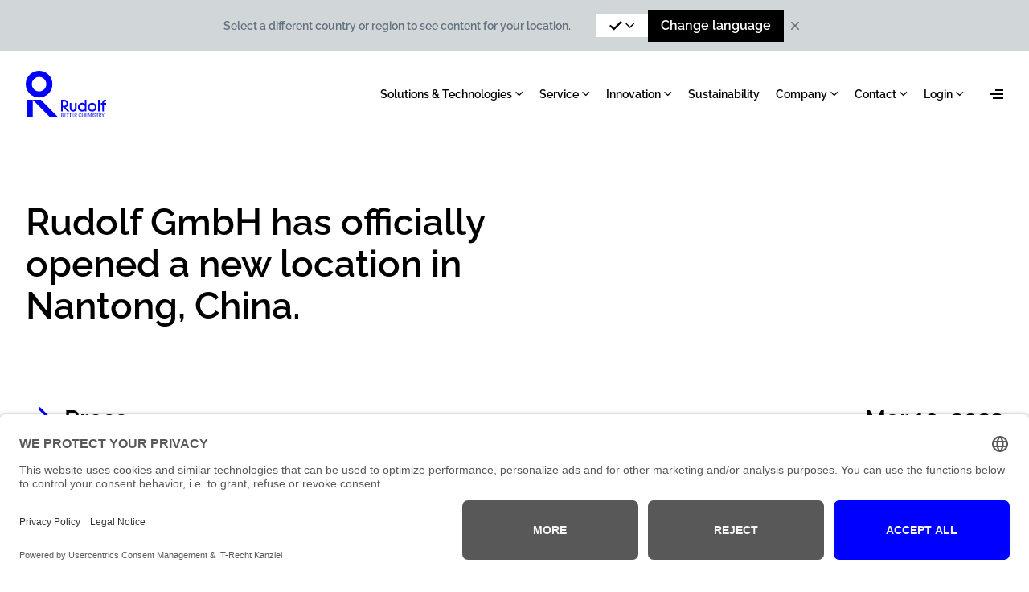

--- FILE ---
content_type: text/html; charset=utf-8
request_url: https://rudolf.com/news/rudolf-gmbh-has-officially-opened-a-new-location-in-nantong-china
body_size: 18153
content:
<!DOCTYPE html><html
lang="en"><head><meta
charset="UTF-8"><meta
http-equiv="X-UA-Compatible" content="IE=edge"><meta
name="viewport" content="width=device-width, initial-scale=1.0"><link
href="/dist/index.css?v=1765389008" rel="stylesheet"/><link
rel="apple-touch-icon" sizes="180x180" href="/dist/img/favicons/apple-touch-icon.png"><link
rel="icon" href="/dist/img/favicons/favicon.svg"><link
rel="manifest" href="/dist/site.webmanifest"><link
rel="dns-prefetch" href="//app.usercentrics.eu" /> <script id="usercentrics-cmp" data-eu-mode="true" data-settings-id="7WfS5sLIiMNwDW" src="https://app.eu.usercentrics.eu/browser-ui/latest/loader.js" async></script> <title>RUDOLF | Rudolf GmbH has officially opened a new location in Nantong,…</title>
<script>var _paq = window._paq = window._paq || [];
_paq.push(['trackPageView']);
_paq.push(['enableLinkTracking']);
(function() {
var u="https://rudolf.matomo.cloud/";
_paq.push(['setTrackerUrl', u+'matomo.php']);
_paq.push(['setSiteId', 1]);
var d=document, g=d.createElement('script'), s=d.getElementsByTagName('script')[0];
g.type='text/javascript'; g.async=true; g.src=u+'matomo.js'; s.parentNode.insertBefore(g,s);
})();
var _mtm = window._mtm = window._mtm || [];
_mtm.push({'mtm.startTime': (new Date().getTime()), 'event': 'mtm.Start'});
var d=document, g=d.createElement('script'), s=d.getElementsByTagName('script')[0];
g.async=true; g.src='https://cdn.matomo.cloud/rudolf.matomo.cloud/container_9z7ES7Tp.js'; s.parentNode.insertBefore(g,s);
</script><meta name="referrer" content="no-referrer-when-downgrade">
<meta name="robots" content="all">
<meta content="en" property="og:locale">
<meta content="RUDOLF" property="og:site_name">
<meta content="website" property="og:type">
<meta content="https://rudolf.com/news/rudolf-gmbh-has-officially-opened-a-new-location-in-nantong-china" property="og:url">
<meta content="Rudolf GmbH has officially opened a new location in Nantong, China." property="og:title">
<meta content="https://vimeo.com/user129203007" property="og:see_also">
<meta content="https://www.instagram.com/rudolf_better_chemistry/" property="og:see_also">
<meta content="https://www.youtube.com/user/rudolfgmbh" property="og:see_also">
<meta content="https://www.linkedin.com/company/2386935?trk=prof-exp-company-name" property="og:see_also">
<meta name="twitter:card" content="summary_large_image">
<meta name="twitter:creator" content="@">
<meta name="twitter:title" content="Rudolf GmbH has officially opened a new location in Nantong, China.">
<meta name="google-site-verification" content="DtzeBkBoi_nIsW-9R5Z0RanoqKdoVnkASoGykaG06Yg">
<link href="https://rudolf.com/news/rudolf-gmbh-has-officially-opened-a-new-location-in-nantong-china" rel="canonical">
<link href="https://rudolf.com" rel="home">
<link type="text/plain" href="https://rudolf.com/humans.txt" rel="author">
<script src="/static/js/protected-content.js?v=1765112151"></script>
<script>(function() {
    
            window.sib = {
    
                equeue: [],
    
                client_key: "c8db921lqt45s431kfclfedd"
    
            };
    
            /* OPTIONAL: email for identify request*/
    
            // window.sib.email_id = 'example@domain.com';
    
            window.sendinblue = {};
    
            for (var j = ['track', 'identify', 'trackLink', 'page'], i = 0; i < j.length; i++) {
    
            (function(k) {
    
                window.sendinblue[k] = function() {
    
                    var arg = Array.prototype.slice.call(arguments);
    
                    (window.sib[k] || function() {
    
                            var t = {};
    
                            t[k] = arg;
    
                            window.sib.equeue.push(t);
    
                        })(arg[0], arg[1], arg[2]);
    
                    };
    
                })(j[i]);
    
            }
    
            var n = document.createElement("script"),
    
                i = document.getElementsByTagName("script")[0];
    
                n.type = "text/javascript", n.id = "sendinblue-js",
    
                n.async = !0, n.src = "https://sibautomation.com/sa.js?key="+ window.sib.client_key,
    
                i.parentNode.insertBefore(n, i), window.sendinblue.page();
    
        })();
const ALGOLIA_APP_ID = "S3FYTLL6YX"
            const ALGOLIA_SEARCH_API_KEY = "cb36647472251d0a1c6df0e8a62b725e";
protectPage(false, "/404");</script></head><body><main><div
x-data="rgLanguageBanner" x-cloak><div
:class="open ? 'h-32 lg:h-16' : 'h-0'" class="transition-all ease-in duration-300"></div><div
:class="open ? 'translate-y-0' : '-translate-y-full'" class="fixed inset-x-0 top-0 z-[9999994] h-32 lg:h-16 flex items-start lg:items-center gap-x-6 bg-gray-100 transition-all ease-in duration-300"><div
class="rg-container w-full lg:w-auto py-5 lg:py-2.5 h-full relative"><div
class="flex flex-col h-full lg:flex-row lg:items-center lg:justify-between gap-2 lg:gap-6"><p
class="text-xs md:text-sm text-slate-400 max-w-lg pr-8">
Select a different country or region to see content for your location.</p><div
class="mt-auto lg:mt-0 flex items-center gap-1 max-w-xl"><div
@click="toggle" class="cursor-pointer relative bg-white px-4 py-2 flex gap-8 items-center justify-between w-full lg:max-w-md"><div
class="flex items-center gap-2"><div
class="w-4">
<svg
class="h-full w-full fill-current" viewbox="0 0 43 32" version="1.1" xmlns="http://www.w3.org/2000/svg" xmlns:xlink="http://www.w3.org/1999/xlink">
<g
id="Page-3" stroke="none" stroke-width="1" fill="none" fill-rule="evenodd">
<g
id="Artboard" transform="translate(-148.000000, -163.000000)" fill="currentColor">
<polygon
id="Path-Copy-2" transform="translate(169.157643, 178.567469) rotate(-270.000000) translate(-169.157643, -178.567469) " points="176.30039 184.429839 153.639177 161.932194 157.766529 157.485063 184.676109 184.394476 170.263605 199.649875 165.916019 195.573592"></polygon>
</g>
</g>
</svg></div>
<span
x-text="targetLanguage?.nativeName"></span></div>
<span
class="w-4 block pl-1 relative -top-px">
<svg
xmlns="http://www.w3.org/2000/svg" viewbox="0 0 512 512">
<path
fill="currentColor" d="M238 429.3l22.6-22.6 192-192L475.3 192 430 146.7l-22.6 22.6L238 338.7 68.6 169.4 46 146.7 .7 192l22.6 22.6 192 192L238 429.3z"></path>
</svg>
</span><div
x-show="languagesOpen" @click.outside="close" x-cloak class="bg-white absolute z-100 top-full translate-y-px inset-x-0 p-0.5"><ul
class="flex flex-col gap-0.5">
<template
x-for="item in allLanguages"><li
class="hover:bg-slate-50">
<button
@click="updateTargetLanguage(item.id)" class="py-1 px-2 flex w-full">
<span
x-text="item.nativeName"></span>
</button></li>
</template></ul></div></div>
<a
:href="targetLanguage?.url" class="inline-flex whitespace-nowrap px-4 py-2 bg-black text-white">Change language</a></div>
<button
@click="hideBanner" type="button" class="p-1 absolute top-3 right-3 lg:relative lg:top-auto lg:right-auto">
<span
class="sr-only">Dismiss</span>
<svg
class="h-5 w-5 text-slate-400" viewbox="0 0 20 20" fill="currentColor" aria-hidden="true">
<path
d="M6.28 5.22a.75.75 0 00-1.06 1.06L8.94 10l-3.72 3.72a.75.75 0 101.06 1.06L10 11.06l3.72 3.72a.75.75 0 101.06-1.06L11.06 10l3.72-3.72a.75.75 0 00-1.06-1.06L10 8.94 6.28 5.22z"/>
</svg>
</button></div></div></div></div> <script>async function getLanguageData(){try{const response=await fetch(`/getLanguageData?id=616588&site=1`,{method:'GET',headers:{'Content-Type':'application/json'}})
const data=await response.json()
return data}catch(error){console.error('Error:',error)}}
function rgLanguageBanner(){return{open:false,allLanguages:[],currentLanguage:null,preferredLanguage:null,isCurrentLanguagePreferred:true,targetLanguage:null,languagesOpen:false,canceled:false,preferredLanguageSet:false,ttl:1000*60*60*24*7,async setData(){const data=await getLanguageData()
this.preferredLanguage=data.preferredLanguage
this.isCurrentLanguagePreferred=data.isCurrentLanguagePreferred
this.currentLanguage=data.currentLanguage
const allLanguages=JSON.parse('\u007B\u0022en\u0022\u003A\u007B\u0022id\u0022\u003A\u0022en\u0022,\u0022name\u0022\u003A\u0022English\u0022,\u0022nativeName\u0022\u003A\u0022English\u0022,\u0022url\u0022\u003A\u0022https\u003A\\\/\\\/rudolf.com\\\/news\\\/rudolf\u002Dgmbh\u002Dhas\u002Dofficially\u002Dopened\u002Da\u002Dnew\u002Dlocation\u002Din\u002Dnantong\u002Dchina\u003Flang\u003Den\u0022\u007D,\u0022de\u0022\u003A\u007B\u0022id\u0022\u003A\u0022de\u0022,\u0022name\u0022\u003A\u0022German\u0022,\u0022nativeName\u0022\u003A\u0022Deutsch\u0022,\u0022url\u0022\u003A\u0022https\u003A\\\/\\\/rudolf.com\\\/de\\\/news\\\/rudolf\u002Dgmbh\u002Dhas\u002Dofficially\u002Dopened\u002Da\u002Dnew\u002Dlocation\u002Din\u002Dnantong\u002Dchina\u003Flang\u003Dde\u0022\u007D,\u0022es\u0022\u003A\u007B\u0022id\u0022\u003A\u0022es\u0022,\u0022name\u0022\u003A\u0022Spanish\u0022,\u0022nativeName\u0022\u003A\u0022espa\\u00f1ol\u0022,\u0022url\u0022\u003A\u0022https\u003A\\\/\\\/rudolf.com\\\/es\\\/news\\\/rudolf\u002Dgmbh\u002Dhas\u002Dofficially\u002Dopened\u002Da\u002Dnew\u002Dlocation\u002Din\u002Dnantong\u002Dchina\u003Flang\u003Des\u0022\u007D\u007D')
const allLanguagesArr=Object.values(allLanguages)
this.allLanguages=allLanguagesArr
allLanguagesArr.map((item)=>{if(item.id==this.preferredLanguage){this.targetLanguage=item}})},setStorageItem(key,value,ttl){const now=new Date()
const item={value:value,expiry:now.getTime()+ttl}
localStorage.setItem(key,JSON.stringify(item))},getStorageItem(key){const itemStr=localStorage.getItem(key)
if(!itemStr){return null}
const item=JSON.parse(itemStr)
const now=new Date()
if(now.getTime()>item.expiry){localStorage.removeItem(key)
return null}
return item.value},updateTargetLanguage(id){this.allLanguages.map((item)=>{if(item.id==id){this.targetLanguage=item}})},async init(){if(this.getStorageItem('language-banner-canceled')!=null){this.canceled=this.getStorageItem('language-banner-canceled')}else{this.canceled=false
this.setStorageItem('language-banner-canceled',false,this.ttl)}
if(this.getStorageItem('preferred-language-set')!=null){this.preferredLanguageSet=this.getStorageItem('preferred-language-set')}else{this.preferredLanguageSet=false
this.setStorageItem('preferred-language-set',false,this.ttl)}
await this.setData()
const preferredLanguageParam=new URLSearchParams(window.location.search).get('lang')
if(preferredLanguageParam!=null&&!this.preferredLanguageSet){this.preferredLanguageSet=true
this.setStorageItem('preferred-language-set',true,this.ttl)}
setTimeout(()=>{if(!this.open&&!this.canceled&&!this.preferredLanguageSet&&!this.isCurrentLanguagePreferred){this.showBanner()}},1000);},toggle(){this.languagesOpen=!this.languagesOpen},close(){this.languagesOpen=false},showBanner(){this.open=true
const header=document.querySelector('.rg-component-header')
header.classList.add('top-32','lg:top-16')},hideBanner(){this.open=false
this.canceled=true
this.setStorageItem('language-banner-canceled',true,this.ttl)
const header=document.querySelector('.rg-component-header')
header.classList.remove('top-32','lg:top-16')}}}</script> <div
x-data="rgBanner" x-cloak><div
:class="open ? '-translate-y-4 sm:translate-y-0 sm:-translate-x-4' : 'translate-y-full sm:translate-y-0 sm:translate-x-full'" class="fixed bottom-0 sm:bottom-4 left-2 right-2 sm:left-auto sm:right-0 z-[99999] border-2 border-white bg-primary transition-all ease-out duration-500"><p
class="text-sm sm:text-base text-white max-w-xs">
<a
href="https://rudolf.com/service/product-carbon-footprint" class="flex flex-col gap-2 pl-4 pr-8 py-6 ">
<span
class="leading-tight">Taking responsibility together - The product carbon footprint at RUDOLF</span><button
class="flex items-center gap-2">
<span
class="inline-flex">Learn more</span>
<span
class="w-4 inline-flex">
<svg
class="h-full w-full" viewBox="0 0 120 108" version="1.1" xmlns="http://www.w3.org/2000/svg"
xmlns:xlink="http://www.w3.org/1999/xlink">
<g
id="Page-3" stroke="none" stroke-width="1" fill="none" fill-rule="evenodd">
<g
id="Rudolf---Home-v2.1" transform="translate(-735.000000, -8552.000000)" fill="currentColor">
<g
id="Footer" transform="translate(0.000000, 8221.000000)">
<polygon
id="Path-Copy-2"
points="831.335695 390.999833 735.000001 390.999833 735 378.637818 831.335695 378.637818 792.439571 339.741273 801.180841 331 855 384.818826 801.180841 438.637648 792.439571 429.896294"></polygon>
</g>
</g>
</g>
</svg>
</span>
</button>
</a></p><div
class="absolute top-1 right-1">
<button
@click="hideBanner" type="button" class="p-1">
<span
class="sr-only">Dismiss</span>
<svg
class="h-5 w-5 text-white" viewbox="0 0 20 20" fill="currentColor" aria-hidden="true">
<path
d="M6.28 5.22a.75.75 0 00-1.06 1.06L8.94 10l-3.72 3.72a.75.75 0 101.06 1.06L10 11.06l3.72 3.72a.75.75 0 101.06-1.06L11.06 10l3.72-3.72a.75.75 0 00-1.06-1.06L10 8.94 6.28 5.22z"/>
</svg>
</button></div></div></div> <script>function rgBanner(){return{open:false,canceled:this.$persist(false).using(sessionStorage).as('banner-canceled'),init(){window.addEventListener('scroll',()=>{if(window.scrollY>=500&&!this.open&&!this.canceled){this.showBanner();}});},showBanner(){this.open=true},hideBanner(){this.open=false
this.canceled=true}}}</script> <header
x-data="menu" class="rg-component-header w-full py-4 z-[9999993] fixed top-0 transition-all ease-in duration-300 lg:py-6"><div
class="rg-container flex items-center justify-between">
<a
class="z-[100] relative pointer-events-auto lg:z-10" href="https://rudolf.com/">
<svg
width="100" height="58" viewbox="0 0 100 58" fill="none" xmlns="http://www.w3.org/2000/svg" class="transition ease-in duration-300 origin-left rg-component-menu__logo text-[color:var(--color-logo)]">
<g>
<path
class="rg-component-menu__logo-text transition ease-in duration-300" d="M91.9355 50.4562H89.8822V36.0813H91.9355V50.4562ZM58.0062 56.8437H60.1236V57.2752H57.4774V52.9253H60.0152V53.3568H58.0084V54.8348H59.6258V55.2662H58.0084V56.8415L58.0062 56.8437ZM59.0483 50.6818C58.4001 50.6818 57.8049 50.569 57.265 50.3477C56.7252 50.1243 56.2672 49.8189 55.891 49.4295C55.5592 49.0844 55.2959 48.6684 55.1012 48.1861C54.9065 47.7038 54.8091 47.0931 54.8091 46.3585V40.0882H56.8623V46.2722C56.8623 46.7479 56.9132 47.1219 57.0128 47.3962C57.1146 47.6706 57.2518 47.894 57.4243 48.0666C57.858 48.4981 58.3978 48.7149 59.0461 48.7149C59.378 48.7149 59.6833 48.6574 59.9643 48.5423C60.2453 48.4273 60.4865 48.2679 60.6878 48.0666C60.8604 47.894 60.9976 47.675 61.0994 47.4073C61.2011 47.1418 61.2498 46.7634 61.2498 46.2722V40.0882H63.303V46.3585C63.303 47.0931 63.2057 47.7038 63.011 48.1861C62.8163 48.6684 62.5464 49.0844 62.2012 49.4295C61.8118 49.8189 61.3516 50.1243 60.8184 50.3477C60.2851 50.5712 59.6944 50.6818 59.0461 50.6818H59.0483ZM54.4971 50.4318H54.6255L49.5765 45.3563H49.5698C50.0367 45.2257 50.4637 45.0443 50.842 44.8031C51.2823 44.5221 51.6607 44.1792 51.9771 43.7765C52.2935 43.3738 52.5346 42.918 52.7006 42.4136C52.8665 41.9091 52.9484 41.3825 52.9484 40.836C52.9484 40.1723 52.8267 39.5483 52.5811 38.9664C52.3355 38.3823 51.997 37.8735 51.5655 37.442C51.1474 37.0238 50.6318 36.692 50.019 36.4464C49.4061 36.2008 48.6538 36.0791 47.76 36.0791H43.9102V50.4539H46.0718V45.5908H47.136L51.8775 50.4318H54.4927H54.4971ZM47.5675 43.5375H46.0762V38.1323H47.5675C48.1737 38.1323 48.656 38.2009 49.0167 38.3381C49.3773 38.4753 49.6805 38.6655 49.9238 38.9111C50.4438 39.4289 50.7026 40.0727 50.7026 40.836C50.7026 41.5994 50.4438 42.241 49.9238 42.7609C49.6782 43.0065 49.3751 43.1968 49.0167 43.334C48.656 43.4712 48.1737 43.5398 47.5675 43.5398V43.5375ZM63.6084 54.1599V54.1356C63.6084 53.2661 62.9203 52.9253 62.0884 52.9253H60.7807V57.2752H61.3095V55.3835H61.9777L63.2743 57.2752H63.865L62.5331 55.3459C63.1282 55.2308 63.6106 54.8768 63.6106 54.1599H63.6084ZM61.3095 54.9631V53.3501H62.1238C62.7145 53.3501 63.0796 53.5449 63.0796 54.1356V54.1599C63.0796 54.6954 62.7455 54.9631 62.1238 54.9631H61.3095ZM46.0364 54.9941C46.5342 54.8237 46.6935 54.4719 46.6935 54.0759V54.0515C46.6935 53.1931 46.1028 52.9253 45.2952 52.9253H43.9876V57.2752H45.4788C46.3484 57.2752 46.9081 56.8791 46.9081 56.0583V56.034C46.9081 55.4675 46.6714 55.1467 46.0386 54.9941H46.0364ZM44.5031 53.3391H45.2819C45.8904 53.3391 46.1758 53.5404 46.1758 54.0338V54.0582C46.1758 54.5936 45.9324 54.8237 45.293 54.8237H44.5031V53.3391ZM46.3882 56.0517C46.3882 56.5804 46.0961 56.8614 45.4634 56.8614H44.5031V55.2374H45.3903C46.0895 55.2374 46.3882 55.4919 46.3882 56.0273V56.0517ZM56.8933 52.9253V53.3568H55.6278V57.2752H55.099V53.3568H52.3554V57.2752H51.8266V53.3568H50.561V52.9253H56.8933ZM48.1582 56.8437H50.2756V57.2752H47.6294V52.9253H50.1672V53.3568H48.1604V54.8348H49.7778V55.2662H48.1604V56.8415L48.1582 56.8437ZM87.3555 56.0472C87.3555 56.7774 86.7161 57.3305 85.8532 57.3305C84.6916 57.3305 84.2712 56.6911 84.1916 55.9499H84.7027C84.7691 56.4676 84.977 56.9057 85.8532 56.9057C86.413 56.9057 86.8444 56.576 86.8444 56.0848C86.8444 55.5937 86.6187 55.3857 85.7913 55.2507C84.8797 55.1113 84.3376 54.8259 84.3376 54.0515C84.3376 53.3833 84.9151 52.8722 85.7359 52.8722C86.6055 52.8722 87.1475 53.297 87.2316 54.0714H86.7559C86.6519 53.5249 86.3355 53.2993 85.7337 53.2993C85.1319 53.2993 84.8266 53.598 84.8266 54.0051C84.8266 54.4122 84.9837 54.6489 85.8731 54.7839C86.84 54.9365 87.3511 55.2286 87.3511 56.0494L87.3555 56.0472ZM94.0706 54.1621V54.1378C94.0706 53.2683 93.3825 52.9276 92.5506 52.9276H91.2429V57.2774H91.7717V55.3857H92.4399L93.7365 57.2774H94.3272L92.9953 55.3481C93.5904 55.233 94.0728 54.879 94.0728 54.1621H94.0706ZM91.7717 54.9653V53.3524H92.586C93.1767 53.3524 93.5418 53.5471 93.5418 54.1378V54.1621C93.5418 54.6976 93.2077 54.9653 92.586 54.9653H91.7717ZM87.5989 52.9276H90.6588V53.359H89.3933V57.2774H88.8645V53.359H87.5989V52.9276ZM82.9327 52.9276H83.4615V57.2774H82.9327V52.9276ZM97.3628 39.9046V40.0882H100V41.9268H97.3628V50.4562H95.3096V41.9268H93.4068V40.0882H95.3096V39.6877C95.3096 38.9952 95.3959 38.431 95.5685 37.9907C95.741 37.5504 95.9866 37.1721 96.303 36.8557C96.938 36.2207 97.7235 35.9043 98.6594 35.9043C99.1351 35.9043 99.582 35.9906 100 36.1632V38.0881C99.6683 37.9443 99.3231 37.8712 98.9625 37.8712C98.7324 37.8712 98.5156 37.9155 98.3142 38.0018C98.1129 38.0881 97.9469 38.1965 97.8164 38.3248C97.6571 38.4841 97.542 38.6744 97.4712 38.8979C97.3982 39.1213 97.3628 39.4576 97.3628 39.9024V39.9046ZM97.2234 52.9276H97.7522L96.3782 55.3857V57.2774H95.8494V55.379L94.3958 52.9276H94.991L96.1282 54.9476L97.2234 52.9276ZM81.2202 52.9276H81.9503V57.2774H81.4215V53.6157L79.9789 57.2774H79.8152L78.3239 53.6157V57.2774H77.8372V52.9276H78.574L79.9192 56.3172L81.2202 52.9276ZM86.5214 49.1065C87.0037 48.6175 87.3865 48.0401 87.6675 47.3763C87.9485 46.7125 88.0901 46.0067 88.0901 45.2567C88.0901 44.5066 87.9507 43.8008 87.6675 43.1371C87.3865 42.4733 87.0037 41.8981 86.5214 41.4069C86.0391 40.9179 85.466 40.5307 84.8022 40.2497C84.1385 39.9687 83.4261 39.8271 82.6627 39.8271C81.8994 39.8271 81.1848 39.9687 80.5232 40.2497C79.8594 40.5307 79.2842 40.9157 78.793 41.4069C78.3018 41.8981 77.9213 42.4733 77.6469 43.1371C77.3726 43.8008 77.2354 44.5066 77.2354 45.2567C77.2354 46.0067 77.3726 46.7125 77.6469 47.3763C77.9213 48.0401 78.3018 48.6153 78.793 49.1065C79.282 49.5977 79.8594 49.9827 80.5232 50.2637C81.187 50.5446 81.8994 50.6863 82.6627 50.6863C83.4261 50.6863 84.1407 50.5469 84.8022 50.2637C85.466 49.9827 86.0391 49.5977 86.5214 49.1065ZM82.6627 48.7171C82.2025 48.7171 81.7689 48.6308 81.3662 48.4582C80.9635 48.2857 80.6139 48.0445 80.3174 47.7347C80.021 47.425 79.7909 47.0577 79.6249 46.6329C79.459 46.2081 79.3771 45.7501 79.3771 45.2589C79.3771 44.7677 79.459 44.3119 79.6249 43.8871C79.7909 43.4623 80.021 43.095 80.3174 42.7831C80.6139 42.4733 80.9635 42.2322 81.3662 42.0596C81.7689 41.887 82.2025 41.8007 82.6627 41.8007C83.1229 41.8007 83.5566 41.887 83.9593 42.0596C84.362 42.2322 84.7115 42.4733 85.008 42.7831C85.3023 43.0928 85.5346 43.4601 85.7005 43.8871C85.8665 44.3119 85.9483 44.7699 85.9483 45.2589C85.9483 45.7479 85.8643 46.2059 85.7005 46.6329C85.5346 47.0577 85.3045 47.425 85.008 47.7347C84.7115 48.0445 84.362 48.2857 83.9593 48.4582C83.5566 48.6308 83.1229 48.7171 82.6627 48.7171ZM73.4519 49.341V50.4584H75.441V36.0835H73.3878V41.0816C72.9541 40.679 72.4651 40.3648 71.9164 40.1413C71.3677 39.9178 70.777 39.8072 70.1442 39.8072C69.4096 39.8072 68.7238 39.9488 68.091 40.2298C67.456 40.5108 66.9051 40.8958 66.436 41.387C65.9669 41.8781 65.5997 42.4534 65.3341 43.1172C65.0664 43.7809 64.9337 44.4867 64.9337 45.2368C64.9337 45.9868 65.0664 46.6926 65.3341 47.3564C65.5997 48.0201 65.9691 48.5954 66.436 49.0866C66.9051 49.5778 67.456 49.9628 68.091 50.2437C68.726 50.5247 69.4096 50.6663 70.1442 50.6663C70.7925 50.6663 71.3987 50.5513 71.9607 50.3212C72.5227 50.0911 73.0205 49.7658 73.4519 49.3477V49.341ZM70.361 48.6706C69.8986 48.6706 69.4672 48.5843 69.0645 48.4118C68.6618 48.2392 68.3122 47.998 68.0157 47.6883C67.7193 47.3785 67.4892 47.0157 67.3232 46.5953C67.1573 46.1771 67.0754 45.7235 67.0754 45.2323C67.0754 44.7412 67.1573 44.2876 67.3232 43.8694C67.4892 43.4513 67.7193 43.0884 68.0157 42.7786C68.3122 42.4689 68.6596 42.2277 69.0645 42.0551C69.4672 41.8826 69.9008 41.7963 70.361 41.7963C70.8212 41.7963 71.2549 41.8826 71.6576 42.0551C72.0603 42.2277 72.4098 42.4689 72.7063 42.7786C73.0006 43.0884 73.2329 43.4535 73.3988 43.8694C73.5648 44.2876 73.6466 44.7412 73.6466 45.2323C73.6466 45.7235 73.5626 46.1771 73.3988 46.5953C73.2329 47.0134 73.0028 47.3763 72.7063 47.6883C72.4098 47.998 72.0603 48.2392 71.6576 48.4118C71.2549 48.5843 70.8212 48.6706 70.361 48.6706ZM73.0515 52.9298H73.5803V57.2796H73.0515V55.3459H70.7637V57.2796H70.2349V52.9298H70.7637V54.9011H73.0515V52.9298ZM75.0649 56.8482H77.1823V57.2796H74.5361V52.9298H77.0739V53.3612H75.0671V54.8392H76.6845V55.2706H75.0671V56.846L75.0649 56.8482ZM69.08 55.8392H69.5734C69.4207 56.8437 68.7282 57.3349 67.7547 57.3349C66.4957 57.3349 65.7236 56.4698 65.7236 55.1334V55.0848C65.7236 53.7949 66.5887 52.8634 67.7679 52.8634C68.6751 52.8634 69.4406 53.3435 69.5313 54.286H69.0092C68.9008 53.6223 68.5158 53.2816 67.7746 53.2816C66.8741 53.2816 66.2723 53.9807 66.2723 55.0759V55.1246C66.2723 56.2331 66.832 56.9013 67.7679 56.9013C68.4804 56.9013 68.9716 56.5428 69.0822 55.837L69.08 55.8392Z" fill="currentColor"/>
<path
d="M39.8765 57.2781H29.721L8.72624 36.0909V57.2781H1.50674V36.0909H8.72624H18.8906L39.8765 57.2781Z" fill="currentColor"/>
<path
fill-rule="evenodd" clip-rule="evenodd" d="M16.6117 0C7.43634 0 0 7.43634 0 16.6117C0 25.7871 7.43634 33.2234 16.6117 33.2234C25.7871 33.2234 33.2234 25.7871 33.2234 16.6117C33.2234 7.43634 25.7849 0 16.6117 0ZM7.57351 16.6117C7.57351 21.6032 11.6202 25.6499 16.6117 25.6499C21.6032 25.6499 25.6499 21.6032 25.6499 16.6117C25.6499 11.6202 21.6032 7.57351 16.6117 7.57351C11.6202 7.57351 7.57351 11.6202 7.57351 16.6117Z" fill="currentColor"/>
</g>
</svg>
</a><div
class="flex items-center"><nav
class="hidden mr-8 lg:block"><ul
class="space-x-5 flex"><li
class="relative" x-data="{ open: false }"><div
class="peer flex items-center cursor-context-menu text-xs whitespace-nowrap transition ease-in duration-100 w-full justify-between xl:text-sm hover:text-primary " @mouseenter="open = true" @mouseleave="open = false">
Solutions &amp; Technologies
<span
class="w-3.5 block pl-1 relative block -top-px">
<svg
xmlns="http://www.w3.org/2000/svg" viewBox="0 0 512 512">
<path
fill="currentColor" d="M238 429.3l22.6-22.6 192-192L475.3 192 430 146.7l-22.6 22.6L238 338.7 68.6 169.4 46 146.7 .7 192l22.6 22.6 192 192L238 429.3z"/>
</svg>
</span></div><div
class="absolute transition ease-in duration-100 pt-2 left-0" :class="{ 'pointer-events-auto opacity-100': open, 'pointer-events-none opacity-0': !open }" @mouseenter="open = true" @mouseleave="open = false" x-cloak><ul
class="flex flex-col"><li
class="relative" x-data="{ open: false }">
<a
class="peer flex items-center cursor-pointer text-xs whitespace-nowrap transition ease-in duration-100 w-full justify-between xl:text-sm hover:text-primary p-3 bg-slate-50" href="https://rudolf.com/productsearch" @mouseenter="open = true" @mouseleave="open = false">
Product Search
</a></li><li
class="relative" x-data="{ open: false }"><div
class="peer flex items-center cursor-context-menu text-xs whitespace-nowrap transition ease-in duration-100 w-full justify-between xl:text-sm hover:text-primary p-3 bg-slate-50" @mouseenter="open = true" @mouseleave="open = false">
Industries
<span
class="w-3.5 block pl-1 -rotate-90 relative top-px">
<svg
xmlns="http://www.w3.org/2000/svg" viewBox="0 0 512 512">
<path
fill="currentColor" d="M238 429.3l22.6-22.6 192-192L475.3 192 430 146.7l-22.6 22.6L238 338.7 68.6 169.4 46 146.7 .7 192l22.6 22.6 192 192L238 429.3z"/>
</svg>
</span></div><div
class="absolute transition ease-in duration-100 p-3 bg-slate-50 left-full top-0" :class="{ 'pointer-events-auto opacity-100': open, 'pointer-events-none opacity-0': !open }" @mouseenter="open = true" @mouseleave="open = false" x-cloak><ul
class="flex flex-col"><li
class="relative" x-data="{ open: false }">
<a
class="peer flex items-center cursor-pointer text-xs whitespace-nowrap transition ease-in duration-100 w-full justify-between xl:text-sm hover:text-primary p-3 bg-slate-50" href="https://rudolf.com/textile-chemicals" @mouseenter="open = true" @mouseleave="open = false">
Textile Chemicals
<span
class="w-3.5 block pl-1 -rotate-90 relative top-px">
<svg
xmlns="http://www.w3.org/2000/svg" viewBox="0 0 512 512">
<path
fill="currentColor" d="M238 429.3l22.6-22.6 192-192L475.3 192 430 146.7l-22.6 22.6L238 338.7 68.6 169.4 46 146.7 .7 192l22.6 22.6 192 192L238 429.3z"/>
</svg>
</span>
</a><div
class="absolute transition ease-in duration-100 p-3 bg-slate-50 left-full top-0" :class="{ 'pointer-events-auto opacity-100': open, 'pointer-events-none opacity-0': !open }" @mouseenter="open = true" @mouseleave="open = false" x-cloak><ul
class="flex flex-col"><li
class="relative" x-data="{ open: false }">
<a
class="peer flex items-center cursor-pointer text-xs whitespace-nowrap transition ease-in duration-100 w-full justify-between xl:text-sm hover:text-primary p-3 bg-slate-50" href="https://rudolf.com/textile-chemicals/pre-treatment" @mouseenter="open = true" @mouseleave="open = false">
Pre-treatment
</a></li><li
class="relative" x-data="{ open: false }">
<a
class="peer flex items-center cursor-pointer text-xs whitespace-nowrap transition ease-in duration-100 w-full justify-between xl:text-sm hover:text-primary p-3 bg-slate-50" href="https://rudolf.com/textile-chemicals/dyeing" @mouseenter="open = true" @mouseleave="open = false">
Dyeing
</a></li><li
class="relative" x-data="{ open: false }">
<a
class="peer flex items-center cursor-pointer text-xs whitespace-nowrap transition ease-in duration-100 w-full justify-between xl:text-sm hover:text-primary p-3 bg-slate-50" href="https://rudolf.com/textile-chemicals/digital-printing" @mouseenter="open = true" @mouseleave="open = false">
Digital Printing
</a></li><li
class="relative" x-data="{ open: false }">
<a
class="peer flex items-center cursor-pointer text-xs whitespace-nowrap transition ease-in duration-100 w-full justify-between xl:text-sm hover:text-primary p-3 bg-slate-50" href="https://rudolf.com/textile-chemicals/finishing" @mouseenter="open = true" @mouseleave="open = false">
Finishing
</a></li><li
class="relative" x-data="{ open: false }">
<a
class="peer flex items-center cursor-pointer text-xs whitespace-nowrap transition ease-in duration-100 w-full justify-between xl:text-sm hover:text-primary p-3 bg-slate-50" href="https://rudolf.com/textile-chemicals/coating" @mouseenter="open = true" @mouseleave="open = false">
Coating
</a></li><li
class="relative" x-data="{ open: false }">
<a
class="peer flex items-center cursor-pointer text-xs whitespace-nowrap transition ease-in duration-100 w-full justify-between xl:text-sm hover:text-primary p-3 bg-slate-50" href="https://rudolf.com/textile-chemicals/yarn-auxiliaries" @mouseenter="open = true" @mouseleave="open = false">
Yarn Auxilaries
</a></li><li
class="relative" x-data="{ open: false }">
<a
class="peer flex items-center cursor-pointer text-xs whitespace-nowrap transition ease-in duration-100 w-full justify-between xl:text-sm hover:text-primary p-3 bg-slate-50" href="https://rudolf.com/textile-chemicals/garment-auxiliaries" @mouseenter="open = true" @mouseleave="open = false">
Garment Auxiliaries
</a></li></ul></div></li><li
class="relative" x-data="{ open: false }">
<a
class="peer flex items-center cursor-pointer text-xs whitespace-nowrap transition ease-in duration-100 w-full justify-between xl:text-sm hover:text-primary p-3 bg-slate-50" href="https://rudolf.com/construction-chemicals" @mouseenter="open = true" @mouseleave="open = false">
Construction Chemicals &amp; Coating Additives
<span
class="w-3.5 block pl-1 -rotate-90 relative top-px">
<svg
xmlns="http://www.w3.org/2000/svg" viewBox="0 0 512 512">
<path
fill="currentColor" d="M238 429.3l22.6-22.6 192-192L475.3 192 430 146.7l-22.6 22.6L238 338.7 68.6 169.4 46 146.7 .7 192l22.6 22.6 192 192L238 429.3z"/>
</svg>
</span>
</a><div
class="absolute transition ease-in duration-100 p-3 bg-slate-50 left-full top-0" :class="{ 'pointer-events-auto opacity-100': open, 'pointer-events-none opacity-0': !open }" @mouseenter="open = true" @mouseleave="open = false" x-cloak><ul
class="flex flex-col"><li
class="relative" x-data="{ open: false }">
<a
class="peer flex items-center cursor-pointer text-xs whitespace-nowrap transition ease-in duration-100 w-full justify-between xl:text-sm hover:text-primary p-3 bg-slate-50" href="https://rudolf.com/construction-chemicals/surface-protection" @mouseenter="open = true" @mouseleave="open = false">
Surface Protection
</a></li><li
class="relative" x-data="{ open: false }">
<a
class="peer flex items-center cursor-pointer text-xs whitespace-nowrap transition ease-in duration-100 w-full justify-between xl:text-sm hover:text-primary p-3 bg-slate-50" href="https://rudolf.com/construction-chemicals/paint-additives" @mouseenter="open = true" @mouseleave="open = false">
Paint Additives
</a></li><li
class="relative" x-data="{ open: false }">
<a
class="peer flex items-center cursor-pointer text-xs whitespace-nowrap transition ease-in duration-100 w-full justify-between xl:text-sm hover:text-primary p-3 bg-slate-50" href="https://rudolf.com/construction-chemicals/dry-mix-additives" @mouseenter="open = true" @mouseleave="open = false">
Dry-Mix Additives
</a></li><li
class="relative" x-data="{ open: false }">
<a
class="peer flex items-center cursor-pointer text-xs whitespace-nowrap transition ease-in duration-100 w-full justify-between xl:text-sm hover:text-primary p-3 bg-slate-50" href="https://rudolf.com/construction-chemicals/coating-additives" @mouseenter="open = true" @mouseleave="open = false">
Coating Additives
</a></li></ul></div></li><li
class="relative" x-data="{ open: false }">
<a
class="peer flex items-center cursor-pointer text-xs whitespace-nowrap transition ease-in duration-100 w-full justify-between xl:text-sm hover:text-primary p-3 bg-slate-50" href="https://rudolf.com/consumer-care-chemicals" @mouseenter="open = true" @mouseleave="open = false">
Consumer Care Chemicals
</a></li><li
class="relative" x-data="{ open: false }">
<a
class="peer flex items-center cursor-pointer text-xs whitespace-nowrap transition ease-in duration-100 w-full justify-between xl:text-sm hover:text-primary p-3 bg-slate-50" href="https://rudolf.com/car-care-chemicals" @mouseenter="open = true" @mouseleave="open = false">
Car Care Chemicals
</a></li><li
class="relative" x-data="{ open: false }">
<a
class="peer flex items-center cursor-pointer text-xs whitespace-nowrap transition ease-in duration-100 w-full justify-between xl:text-sm hover:text-primary p-3 bg-slate-50" href="https://rudolf.com/industrial-laundry" @mouseenter="open = true" @mouseleave="open = false">
Industrial Laundry
</a></li></ul></div></li><li
class="relative" x-data="{ open: false }"><div
class="peer flex items-center cursor-context-menu text-xs whitespace-nowrap transition ease-in duration-100 w-full justify-between xl:text-sm hover:text-primary p-3 bg-slate-50" @mouseenter="open = true" @mouseleave="open = false">
Technologies
<span
class="w-3.5 block pl-1 -rotate-90 relative top-px">
<svg
xmlns="http://www.w3.org/2000/svg" viewBox="0 0 512 512">
<path
fill="currentColor" d="M238 429.3l22.6-22.6 192-192L475.3 192 430 146.7l-22.6 22.6L238 338.7 68.6 169.4 46 146.7 .7 192l22.6 22.6 192 192L238 429.3z"/>
</svg>
</span></div><div
class="absolute transition ease-in duration-100 p-3 bg-slate-50 left-full top-0" :class="{ 'pointer-events-auto opacity-100': open, 'pointer-events-none opacity-0': !open }" @mouseenter="open = true" @mouseleave="open = false" x-cloak><ul
class="flex flex-col"><li
class="relative" x-data="{ open: false }">
<a
class="peer flex items-center cursor-pointer text-xs whitespace-nowrap transition ease-in duration-100 w-full justify-between xl:text-sm hover:text-primary p-3 bg-slate-50" href="https://rudolf.com/technologies/bionic-finish-eco" @mouseenter="open = true" @mouseleave="open = false">
BIONIC-FINISH® ECO
</a></li><li
class="relative" x-data="{ open: false }">
<a
class="peer flex items-center cursor-pointer text-xs whitespace-nowrap transition ease-in duration-100 w-full justify-between xl:text-sm hover:text-primary p-3 bg-slate-50" href="https://rudolf.com/technologies/pristine" @mouseenter="open = true" @mouseleave="open = false">
PRISTINE
</a></li><li
class="relative" x-data="{ open: false }">
<a
class="peer flex items-center cursor-pointer text-xs whitespace-nowrap transition ease-in duration-100 w-full justify-between xl:text-sm hover:text-primary p-3 bg-slate-50" href="https://rudolf.com/technologies/silverplus" @mouseenter="open = true" @mouseleave="open = false">
SILVERPLUS®
</a></li><li
class="relative" x-data="{ open: false }">
<a
class="peer flex items-center cursor-pointer text-xs whitespace-nowrap transition ease-in duration-100 w-full justify-between xl:text-sm hover:text-primary p-3 bg-slate-50" href="https://rudolf.com/technologies/hydrocool" @mouseenter="open = true" @mouseleave="open = false">
HYDROCOOL®
</a></li><li
class="relative" x-data="{ open: false }">
<a
class="peer flex items-center cursor-pointer text-xs whitespace-nowrap transition ease-in duration-100 w-full justify-between xl:text-sm hover:text-primary p-3 bg-slate-50" href="https://rudolf.com/technologies/eco-vent" @mouseenter="open = true" @mouseleave="open = false">
ECO-VENT®
</a></li><li
class="relative" x-data="{ open: false }">
<a
class="peer flex items-center cursor-pointer text-xs whitespace-nowrap transition ease-in duration-100 w-full justify-between xl:text-sm hover:text-primary p-3 bg-slate-50" href="https://rudolf.com/technologies/rucofin" @mouseenter="open = true" @mouseleave="open = false">
RUCOFIN®
</a></li><li
class="relative" x-data="{ open: false }">
<a
class="peer flex items-center cursor-pointer text-xs whitespace-nowrap transition ease-in duration-100 w-full justify-between xl:text-sm hover:text-primary p-3 bg-slate-50" href="https://rudolf.com/technologies/sanitized" @mouseenter="open = true" @mouseleave="open = false">
Sanitized®
</a></li></ul></div></li><li
class="relative" x-data="{ open: false }">
<a
class="peer flex items-center cursor-pointer text-xs whitespace-nowrap transition ease-in duration-100 w-full justify-between xl:text-sm hover:text-primary p-3 bg-slate-50" href="https://rudolf.com/article-concepts" @mouseenter="open = true" @mouseleave="open = false">
Article Concepts
<span
class="w-3.5 block pl-1 -rotate-90 relative top-px">
<svg
xmlns="http://www.w3.org/2000/svg" viewBox="0 0 512 512">
<path
fill="currentColor" d="M238 429.3l22.6-22.6 192-192L475.3 192 430 146.7l-22.6 22.6L238 338.7 68.6 169.4 46 146.7 .7 192l22.6 22.6 192 192L238 429.3z"/>
</svg>
</span>
</a><div
class="absolute transition ease-in duration-100 p-3 bg-slate-50 left-full top-0" :class="{ 'pointer-events-auto opacity-100': open, 'pointer-events-none opacity-0': !open }" @mouseenter="open = true" @mouseleave="open = false" x-cloak><ul
class="flex flex-col"><li
class="relative" x-data="{ open: false }">
<a
class="peer flex items-center cursor-pointer text-xs whitespace-nowrap transition ease-in duration-100 w-full justify-between xl:text-sm hover:text-primary p-3 bg-slate-50" href="https://rudolf.com/article-concepts/yoga-wear" @mouseenter="open = true" @mouseleave="open = false">
Yoga Wear
</a></li><li
class="relative" x-data="{ open: false }">
<a
class="peer flex items-center cursor-pointer text-xs whitespace-nowrap transition ease-in duration-100 w-full justify-between xl:text-sm hover:text-primary p-3 bg-slate-50" href="https://rudolf.com/article-concepts/team-sports" @mouseenter="open = true" @mouseleave="open = false">
Team Sports
</a></li><li
class="relative" x-data="{ open: false }">
<a
class="peer flex items-center cursor-pointer text-xs whitespace-nowrap transition ease-in duration-100 w-full justify-between xl:text-sm hover:text-primary p-3 bg-slate-50" href="https://rudolf.com/article-concepts/gym-wear" @mouseenter="open = true" @mouseleave="open = false">
Gym Wear
</a></li><li
class="relative" x-data="{ open: false }">
<a
class="peer flex items-center cursor-pointer text-xs whitespace-nowrap transition ease-in duration-100 w-full justify-between xl:text-sm hover:text-primary p-3 bg-slate-50" href="https://rudolf.com/article-concepts/outdoor-wear" @mouseenter="open = true" @mouseleave="open = false">
Outdoor Wear
</a></li><li
class="relative" x-data="{ open: false }">
<a
class="peer flex items-center cursor-pointer text-xs whitespace-nowrap transition ease-in duration-100 w-full justify-between xl:text-sm hover:text-primary p-3 bg-slate-50" href="https://rudolf.com/article-concepts/back-to-school" @mouseenter="open = true" @mouseleave="open = false">
Back to school
</a></li><li
class="relative" x-data="{ open: false }">
<a
class="peer flex items-center cursor-pointer text-xs whitespace-nowrap transition ease-in duration-100 w-full justify-between xl:text-sm hover:text-primary p-3 bg-slate-50" href="https://rudolf.com/article-concepts/home-textiles" @mouseenter="open = true" @mouseleave="open = false">
Home Textiles
</a></li><li
class="relative" x-data="{ open: false }">
<a
class="peer flex items-center cursor-pointer text-xs whitespace-nowrap transition ease-in duration-100 w-full justify-between xl:text-sm hover:text-primary p-3 bg-slate-50" href="https://rudolf.com/article-concepts/work-wear" @mouseenter="open = true" @mouseleave="open = false">
Work Wear
</a></li><li
class="relative" x-data="{ open: false }">
<a
class="peer flex items-center cursor-pointer text-xs whitespace-nowrap transition ease-in duration-100 w-full justify-between xl:text-sm hover:text-primary p-3 bg-slate-50" href="https://rudolf.com/article-concepts/military-clothing" @mouseenter="open = true" @mouseleave="open = false">
Military Clothing
</a></li></ul></div></li></ul></div></li><li
class="relative" x-data="{ open: false }"><div
class="peer flex items-center cursor-context-menu text-xs whitespace-nowrap transition ease-in duration-100 w-full justify-between xl:text-sm hover:text-primary " @mouseenter="open = true" @mouseleave="open = false">
Service
<span
class="w-3.5 block pl-1 relative block -top-px">
<svg
xmlns="http://www.w3.org/2000/svg" viewBox="0 0 512 512">
<path
fill="currentColor" d="M238 429.3l22.6-22.6 192-192L475.3 192 430 146.7l-22.6 22.6L238 338.7 68.6 169.4 46 146.7 .7 192l22.6 22.6 192 192L238 429.3z"/>
</svg>
</span></div><div
class="absolute transition ease-in duration-100 pt-2 left-0" :class="{ 'pointer-events-auto opacity-100': open, 'pointer-events-none opacity-0': !open }" @mouseenter="open = true" @mouseleave="open = false" x-cloak><ul
class="flex flex-col"><li
class="relative" x-data="{ open: false }">
<a
class="peer flex items-center cursor-pointer text-xs whitespace-nowrap transition ease-in duration-100 w-full justify-between xl:text-sm hover:text-primary p-3 bg-slate-50" href="https://rudolf.com/service/lab-services" @mouseenter="open = true" @mouseleave="open = false">
Laboratory Service
</a></li><li
class="relative" x-data="{ open: false }">
<a
class="peer flex items-center cursor-pointer text-xs whitespace-nowrap transition ease-in duration-100 w-full justify-between xl:text-sm hover:text-primary p-3 bg-slate-50" href="https://rudolf.com/service/uv-curing" @mouseenter="open = true" @mouseleave="open = false">
UV-Curing
</a></li><li
class="relative" x-data="{ open: false }">
<a
class="peer flex items-center cursor-pointer text-xs whitespace-nowrap transition ease-in duration-100 w-full justify-between xl:text-sm hover:text-primary p-3 bg-slate-50" href="https://rudolf.com/service/textile-process-optimisation" @mouseenter="open = true" @mouseleave="open = false">
Textile Process Optimisation
</a></li><li
class="relative" x-data="{ open: false }">
<a
class="peer flex items-center cursor-pointer text-xs whitespace-nowrap transition ease-in duration-100 w-full justify-between xl:text-sm hover:text-primary p-3 bg-slate-50" href="https://rudolf.com/service/verification" @mouseenter="open = true" @mouseleave="open = false">
Verification
</a></li><li
class="relative" x-data="{ open: false }">
<a
class="peer flex items-center cursor-pointer text-xs whitespace-nowrap transition ease-in duration-100 w-full justify-between xl:text-sm hover:text-primary p-3 bg-slate-50" href="https://rudolf.com/service/license-agreements" @mouseenter="open = true" @mouseleave="open = false">
License Agreements
</a></li><li
class="relative rg-data__protected" x-data="{ open: false }">
<a
class="peer flex items-center cursor-pointer text-xs whitespace-nowrap transition ease-in duration-100 w-full justify-between xl:text-sm hover:text-primary p-3 bg-slate-50" href="https://rudolf.com/mrsl" @mouseenter="open = true" @mouseleave="open = false">
MRSL &amp; RSL Confirmation Tool
</a></li><li
class="relative" x-data="{ open: false }">
<a
class="peer flex items-center cursor-pointer text-xs whitespace-nowrap transition ease-in duration-100 w-full justify-between xl:text-sm hover:text-primary p-3 bg-slate-50" href="https://rudolf.com/service/product-carbon-footprint" @mouseenter="open = true" @mouseleave="open = false">
Product Carbon Footprint
</a></li><li
class="relative" x-data="{ open: false }">
<a
class="peer flex items-center cursor-pointer text-xs whitespace-nowrap transition ease-in duration-100 w-full justify-between xl:text-sm hover:text-primary p-3 bg-slate-50" href="https://rudolf.com/service/compliance-center" @mouseenter="open = true" @mouseleave="open = false">
Compliance Center
</a></li></ul></div></li><li
class="relative" x-data="{ open: false }">
<a
class="peer flex items-center cursor-pointer text-xs whitespace-nowrap transition ease-in duration-100 w-full justify-between xl:text-sm hover:text-primary " href="https://rudolf.com/knowledgehub" @mouseenter="open = true" @mouseleave="open = false">
Innovation
<span
class="w-3.5 block pl-1 relative block -top-px">
<svg
xmlns="http://www.w3.org/2000/svg" viewBox="0 0 512 512">
<path
fill="currentColor" d="M238 429.3l22.6-22.6 192-192L475.3 192 430 146.7l-22.6 22.6L238 338.7 68.6 169.4 46 146.7 .7 192l22.6 22.6 192 192L238 429.3z"/>
</svg>
</span>
</a><div
class="absolute transition ease-in duration-100 pt-2 left-0" :class="{ 'pointer-events-auto opacity-100': open, 'pointer-events-none opacity-0': !open }" @mouseenter="open = true" @mouseleave="open = false" x-cloak><ul
class="flex flex-col"><li
class="relative" x-data="{ open: false }">
<a
class="peer flex items-center cursor-pointer text-xs whitespace-nowrap transition ease-in duration-100 w-full justify-between xl:text-sm hover:text-primary p-3 bg-slate-50" href="https://rudolf.com/bio-logic" @mouseenter="open = true" @mouseleave="open = false">
BIO-LOGIC
</a></li><li
class="relative" x-data="{ open: false }">
<a
class="peer flex items-center cursor-pointer text-xs whitespace-nowrap transition ease-in duration-100 w-full justify-between xl:text-sm hover:text-primary p-3 bg-slate-50" href="https://rudolf.com/cycle-logic" @mouseenter="open = true" @mouseleave="open = false">
CYCLE-LOGIC
</a></li></ul></div></li><li
class="relative" x-data="{ open: false }">
<a
class="peer flex items-center cursor-pointer text-xs whitespace-nowrap transition ease-in duration-100 w-full justify-between xl:text-sm hover:text-primary " href="https://rudolf.com/sustainability" @mouseenter="open = true" @mouseleave="open = false">
Sustainability
</a></li><li
class="relative" x-data="{ open: false }"><div
class="peer flex items-center cursor-context-menu text-xs whitespace-nowrap transition ease-in duration-100 w-full justify-between xl:text-sm hover:text-primary " @mouseenter="open = true" @mouseleave="open = false">
Company
<span
class="w-3.5 block pl-1 relative block -top-px">
<svg
xmlns="http://www.w3.org/2000/svg" viewBox="0 0 512 512">
<path
fill="currentColor" d="M238 429.3l22.6-22.6 192-192L475.3 192 430 146.7l-22.6 22.6L238 338.7 68.6 169.4 46 146.7 .7 192l22.6 22.6 192 192L238 429.3z"/>
</svg>
</span></div><div
class="absolute transition ease-in duration-100 pt-2 left-0" :class="{ 'pointer-events-auto opacity-100': open, 'pointer-events-none opacity-0': !open }" @mouseenter="open = true" @mouseleave="open = false" x-cloak><ul
class="flex flex-col"><li
class="relative" x-data="{ open: false }">
<a
class="peer flex items-center cursor-pointer text-xs whitespace-nowrap transition ease-in duration-100 w-full justify-between xl:text-sm hover:text-primary p-3 bg-slate-50" href="https://rudolf.com/company/about-us" @mouseenter="open = true" @mouseleave="open = false">
About RUDOLF
</a></li><li
class="relative" x-data="{ open: false }">
<a
class="peer flex items-center cursor-pointer text-xs whitespace-nowrap transition ease-in duration-100 w-full justify-between xl:text-sm hover:text-primary p-3 bg-slate-50" href="https://rudolf.com/news" @mouseenter="open = true" @mouseleave="open = false">
Newsroom
</a></li><li
class="relative" x-data="{ open: false }">
<a
class="peer flex items-center cursor-pointer text-xs whitespace-nowrap transition ease-in duration-100 w-full justify-between xl:text-sm hover:text-primary p-3 bg-slate-50" href="https://rudolf.com/company/carreer" @mouseenter="open = true" @mouseleave="open = false">
Carreer
<span
class="w-3.5 block pl-1 -rotate-90 relative top-px">
<svg
xmlns="http://www.w3.org/2000/svg" viewBox="0 0 512 512">
<path
fill="currentColor" d="M238 429.3l22.6-22.6 192-192L475.3 192 430 146.7l-22.6 22.6L238 338.7 68.6 169.4 46 146.7 .7 192l22.6 22.6 192 192L238 429.3z"/>
</svg>
</span>
</a><div
class="absolute transition ease-in duration-100 p-3 bg-slate-50 left-full top-0" :class="{ 'pointer-events-auto opacity-100': open, 'pointer-events-none opacity-0': !open }" @mouseenter="open = true" @mouseleave="open = false" x-cloak><ul
class="flex flex-col"><li
class="relative" x-data="{ open: false }">
<a
class="peer flex items-center cursor-pointer text-xs whitespace-nowrap transition ease-in duration-100 w-full justify-between xl:text-sm hover:text-primary p-3 bg-slate-50" href="https://rudolf.com/company/carreer/job-offers" @mouseenter="open = true" @mouseleave="open = false">
Job Offers
</a></li></ul></div></li></ul></div></li><li
class="relative" x-data="{ open: false }"><div
class="peer flex items-center cursor-context-menu text-xs whitespace-nowrap transition ease-in duration-100 w-full justify-between xl:text-sm hover:text-primary " @mouseenter="open = true" @mouseleave="open = false">
Contact
<span
class="w-3.5 block pl-1 relative block -top-px">
<svg
xmlns="http://www.w3.org/2000/svg" viewBox="0 0 512 512">
<path
fill="currentColor" d="M238 429.3l22.6-22.6 192-192L475.3 192 430 146.7l-22.6 22.6L238 338.7 68.6 169.4 46 146.7 .7 192l22.6 22.6 192 192L238 429.3z"/>
</svg>
</span></div><div
class="absolute transition ease-in duration-100 pt-2 left-0" :class="{ 'pointer-events-auto opacity-100': open, 'pointer-events-none opacity-0': !open }" @mouseenter="open = true" @mouseleave="open = false" x-cloak><ul
class="flex flex-col"><li
class="relative" x-data="{ open: false }">
<a
class="peer flex items-center cursor-pointer text-xs whitespace-nowrap transition ease-in duration-100 w-full justify-between xl:text-sm hover:text-primary p-3 bg-slate-50" href="https://rudolf.com/contact" @mouseenter="open = true" @mouseleave="open = false">
Contact Form
</a></li><li
class="relative" x-data="{ open: false }">
<a
class="peer flex items-center cursor-pointer text-xs whitespace-nowrap transition ease-in duration-100 w-full justify-between xl:text-sm hover:text-primary p-3 bg-slate-50" href="https://rudolf.com/global-network" @mouseenter="open = true" @mouseleave="open = false">
Global Network
</a></li></ul></div></li><li
class="relative" x-data="{ open: false }">
<a
class="peer flex items-center cursor-pointer text-xs whitespace-nowrap transition ease-in duration-100 w-full justify-between xl:text-sm hover:text-primary " href="https://rudolf.com/login" @mouseenter="open = true" @mouseleave="open = false">
Login
<span
class="w-3.5 block pl-1 relative block -top-px">
<svg
xmlns="http://www.w3.org/2000/svg" viewBox="0 0 512 512">
<path
fill="currentColor" d="M238 429.3l22.6-22.6 192-192L475.3 192 430 146.7l-22.6 22.6L238 338.7 68.6 169.4 46 146.7 .7 192l22.6 22.6 192 192L238 429.3z"/>
</svg>
</span>
</a><div
class="absolute transition ease-in duration-100 pt-2 left-0" :class="{ 'pointer-events-auto opacity-100': open, 'pointer-events-none opacity-0': !open }" @mouseenter="open = true" @mouseleave="open = false" x-cloak><ul
class="flex flex-col"><li
class="relative rg-data__protected" x-data="{ open: false }">
<a
class="peer flex items-center cursor-pointer text-xs whitespace-nowrap transition ease-in duration-100 w-full justify-between xl:text-sm hover:text-primary p-3 bg-slate-50" href="https://rudolf.com/profile" @mouseenter="open = true" @mouseleave="open = false">
Profile
</a></li></ul></div></li></ul></nav><div
class="flex items-center pointer-events-auto">
<button
class="rg-component-menu__open relative flex items-center justify-center group transition ease-in duration-100 hover:text-primary">
<svg
width="17px" height="12px" viewbox="0 0 17 12" version="1.1" xmlns="http://www.w3.org/2000/svg" xmlns:xlink="http://www.w3.org/1999/xlink">
<g
stroke="none" stroke-width="1" fill="none" fill-rule="evenodd">
<g
transform="translate(-1378.000000, -54.000000)" fill="#000000">
<g
id="Nav" transform="translate(45.000000, 33.000000)">
<g
id="Toggle" transform="translate(1333.000000, 20.000000)">
<rect
id="Rectangle" x="7" y="1" width="10" height="2" fill="currentColor"></rect>
<rect
id="Rectangle-Copy" x="0" y="6" width="17" height="2" fill="currentColor"></rect>
<rect
id="Rectangle-Copy-2" x="4" y="11" width="13" height="2" fill="currentColor"></rect>
</g>
</g>
</g>
</g>
</svg>
</button></div></div><div
class="rg-component-menu grid grid-rows-[1fr,auto] -translate-y-full fixed left-0 top-0 w-screen h-[var(--vh)] z-50 pointer-events-auto lg:max-w-[450px] lg:left-[unset] lg:right-0 lg:grid-rows-[auto,1fr,auto]"><div
class="absolute right-10 top-9 flex space-x-6 lg:relative lg:right-0 lg:top-0 lg:my-8 lg:space-x-0 lg:w-full lg:grid lg:grid-cols-[1fr,80px]"><div
class="hidden lg:block"><div
class="h-8 rg-container rg-menu-slider flex flex-wrap items-center text-white gap-x-4 gap-y-1 text-sm font-semibold lg:mx-0">
<button
class="uppercase opacity-50 hover:opacity-100 hover:underline" x-show="active !== ''" @click="resetAll();">
Start
</button>
<span
x-show="active !== ''" class="opacity-50 text-white w-4 relative -top-0.5 shrink-0"><svg
class="h-full w-full" viewBox="0 0 120 108" version="1.1" xmlns="http://www.w3.org/2000/svg"
xmlns:xlink="http://www.w3.org/1999/xlink">
<g
id="Page-3" stroke="none" stroke-width="1" fill="none" fill-rule="evenodd">
<g
id="Rudolf---Home-v2.1" transform="translate(-735.000000, -8552.000000)" fill="currentColor">
<g
id="Footer" transform="translate(0.000000, 8221.000000)">
<polygon
id="Path-Copy-2"
points="831.335695 390.999833 735.000001 390.999833 735 378.637818 831.335695 378.637818 792.439571 339.741273 801.180841 331 855 384.818826 801.180841 438.637648 792.439571 429.896294"></polygon>
</g>
</g>
</g>
</svg>
</span>
<button
class="uppercase opacity-50 text-left" :class="{'hover:opacity-100 hover:underline': activeLevel === 2, 'pointer-events-none': activeLevel === 1}" x-text="active" x-show="activeLevel >= 1" @click="click(1, active, '1', true);"></button>
<span
x-show="activeLevel === 2" class="opacity-50 text-white w-4 relative -top-0.5 shrink-0"><svg
class="h-full w-full" viewBox="0 0 120 108" version="1.1" xmlns="http://www.w3.org/2000/svg"
xmlns:xlink="http://www.w3.org/1999/xlink">
<g
id="Page-3" stroke="none" stroke-width="1" fill="none" fill-rule="evenodd">
<g
id="Rudolf---Home-v2.1" transform="translate(-735.000000, -8552.000000)" fill="currentColor">
<g
id="Footer" transform="translate(0.000000, 8221.000000)">
<polygon
id="Path-Copy-2"
points="831.335695 390.999833 735.000001 390.999833 735 378.637818 831.335695 378.637818 792.439571 339.741273 801.180841 331 855 384.818826 801.180841 438.637648 792.439571 429.896294"></polygon>
</g>
</g>
</g>
</svg>
</span>
<button
class="uppercase opacity-50 text-left pointer-events-none" x-text="activeSub" x-show="activeLevel === 2"></button></div></div>
<button
@click="resetAll()" class="rg-component-menu__close opacity-0">
<svg
width="34px" height="34px" viewbox="0 0 34 34" version="1.1" xmlns="http://www.w3.org/2000/svg" xmlns:xlink="http://www.w3.org/1999/xlink">
<g
id="Page-3" stroke="none" stroke-width="1" fill="none" fill-rule="evenodd">
<g
id="Rudolf---Menu-Level-2" transform="translate(-1338.000000, -48.000000)" fill="#FFFFFF">
<g
id="Nav" transform="translate(45.000000, 36.000000)">
<path
d="M1321.31371,12.0294373 L1326.97056,17.6862915 L1315.65644,28.9994373 L1326.97056,40.3137085 L1321.31371,45.9705627 L1309.99944,34.6564373 L1298.68629,45.9705627 L1293.02944,40.3137085 L1304.34344,28.9994373 L1293.02944,17.6862915 L1298.68629,12.0294373 L1309.99944,23.3434373 L1321.31371,12.0294373 Z" id="Combined-Shape"></path>
</g>
</g>
</g>
</svg>
</button></div><div
class="rg-component-menu__scroll-container overflow-x-hidden overscroll-y-contain overflow-y-auto pb-12"><div
class="mt-28 mb-4 lg:hidden"><div
class="h-8 rg-container rg-menu-slider flex flex-wrap items-center text-white gap-x-4 gap-y-1 text-sm font-semibold lg:mx-0">
<button
class="uppercase opacity-50 hover:opacity-100 hover:underline" x-show="active !== ''" @click="resetAll();">
Start
</button>
<span
x-show="active !== ''" class="opacity-50 text-white w-4 relative -top-0.5 shrink-0"><svg
class="h-full w-full" viewBox="0 0 120 108" version="1.1" xmlns="http://www.w3.org/2000/svg"
xmlns:xlink="http://www.w3.org/1999/xlink">
<g
id="Page-3" stroke="none" stroke-width="1" fill="none" fill-rule="evenodd">
<g
id="Rudolf---Home-v2.1" transform="translate(-735.000000, -8552.000000)" fill="currentColor">
<g
id="Footer" transform="translate(0.000000, 8221.000000)">
<polygon
id="Path-Copy-2"
points="831.335695 390.999833 735.000001 390.999833 735 378.637818 831.335695 378.637818 792.439571 339.741273 801.180841 331 855 384.818826 801.180841 438.637648 792.439571 429.896294"></polygon>
</g>
</g>
</g>
</svg>
</span>
<button
class="uppercase opacity-50 text-left" :class="{'hover:opacity-100 hover:underline': activeLevel === 2, 'pointer-events-none': activeLevel === 1}" x-text="active" x-show="activeLevel >= 1" @click="click(1, active, '1', true);"></button>
<span
x-show="activeLevel === 2" class="opacity-50 text-white w-4 relative -top-0.5 shrink-0"><svg
class="h-full w-full" viewBox="0 0 120 108" version="1.1" xmlns="http://www.w3.org/2000/svg"
xmlns:xlink="http://www.w3.org/1999/xlink">
<g
id="Page-3" stroke="none" stroke-width="1" fill="none" fill-rule="evenodd">
<g
id="Rudolf---Home-v2.1" transform="translate(-735.000000, -8552.000000)" fill="currentColor">
<g
id="Footer" transform="translate(0.000000, 8221.000000)">
<polygon
id="Path-Copy-2"
points="831.335695 390.999833 735.000001 390.999833 735 378.637818 831.335695 378.637818 792.439571 339.741273 801.180841 331 855 384.818826 801.180841 438.637648 792.439571 429.896294"></polygon>
</g>
</g>
</g>
</svg>
</span>
<button
class="uppercase opacity-50 text-left pointer-events-none" x-text="activeSub" x-show="activeLevel === 2"></button></div></div><nav
class="rg-component-menu__nav rg-container rg-menu-slider flex lg:mx-0 lg:mt-4"><ul
class="space-y-3"><li
class="rg-component-menu__animate">
<a
class="text-xl whitespace-nowrap block cursor-pointer text-white hover:underline " :class="{ 'opacity-100': (((active === '' || active === 'Solutions &amp; Technologies') && 1 === 1) || ((activeSub === '' || activeSub === 'Solutions &amp; Technologies') && 1 === 2)) && activeLevel >= 1, 'opacity-50': active !== '' && active !== 'Solutions &amp; Technologies' && activeLevel >= 1 }"  @click="click(1, 'Solutions &amp; Technologies', '1')" >
Solutions &amp; Technologies
</a><div
class="hidden" x-ref="ref_1_1"><ul
class="space-y-2 transition ease-in duration-200 opacity-0"><li
class="">
<a
class="text-xl whitespace-nowrap block cursor-pointer text-white hover:underline " :class="{ 'opacity-100': (((active === '' || active === 'Product Search') && 2 === 1) || ((activeSub === '' || activeSub === 'Product Search') && 2 === 2)) && activeLevel >= 2, 'opacity-50': active !== '' && active !== 'Product Search' && activeLevel >= 2 }"  href="https://rudolf.com/productsearch" >
Product Search
</a></li><li
class="">
<a
class="text-xl whitespace-nowrap block cursor-pointer text-white hover:underline " :class="{ 'opacity-100': (((active === '' || active === 'Industries') && 2 === 1) || ((activeSub === '' || activeSub === 'Industries') && 2 === 2)) && activeLevel >= 2, 'opacity-50': active !== '' && active !== 'Industries' && activeLevel >= 2 }"  @click="click(2, 'Industries', '2')" >
Industries
</a><div
class="hidden" x-ref="ref_2_2"><ul
class="space-y-2 transition ease-in duration-200 opacity-0"><li
class="">
<a
class="text-xl whitespace-nowrap block cursor-pointer text-white hover:underline " :class="{ 'opacity-100': (((active === '' || active === 'Textile Chemicals') && 3 === 1) || ((activeSub === '' || activeSub === 'Textile Chemicals') && 3 === 2)) && activeLevel >= 3, 'opacity-50': active !== '' && active !== 'Textile Chemicals' && activeLevel >= 3 }"  href="https://rudolf.com/textile-chemicals" >
Textile Chemicals
</a><div
class="hidden" x-ref="ref_3_1"><ul
class="space-y-2 transition ease-in duration-200 opacity-0"><li
class="">
<a
class="text-xl whitespace-nowrap block cursor-pointer text-white hover:underline " :class="{ 'opacity-100': (((active === '' || active === 'Pre-treatment') && 4 === 1) || ((activeSub === '' || activeSub === 'Pre-treatment') && 4 === 2)) && activeLevel >= 4, 'opacity-50': active !== '' && active !== 'Pre-treatment' && activeLevel >= 4 }"  href="https://rudolf.com/textile-chemicals/pre-treatment" >
Pre-treatment
</a></li><li
class="">
<a
class="text-xl whitespace-nowrap block cursor-pointer text-white hover:underline " :class="{ 'opacity-100': (((active === '' || active === 'Dyeing') && 4 === 1) || ((activeSub === '' || activeSub === 'Dyeing') && 4 === 2)) && activeLevel >= 4, 'opacity-50': active !== '' && active !== 'Dyeing' && activeLevel >= 4 }"  href="https://rudolf.com/textile-chemicals/dyeing" >
Dyeing
</a></li><li
class="">
<a
class="text-xl whitespace-nowrap block cursor-pointer text-white hover:underline " :class="{ 'opacity-100': (((active === '' || active === 'Digital Printing') && 4 === 1) || ((activeSub === '' || activeSub === 'Digital Printing') && 4 === 2)) && activeLevel >= 4, 'opacity-50': active !== '' && active !== 'Digital Printing' && activeLevel >= 4 }"  href="https://rudolf.com/textile-chemicals/digital-printing" >
Digital Printing
</a></li><li
class="">
<a
class="text-xl whitespace-nowrap block cursor-pointer text-white hover:underline " :class="{ 'opacity-100': (((active === '' || active === 'Finishing') && 4 === 1) || ((activeSub === '' || activeSub === 'Finishing') && 4 === 2)) && activeLevel >= 4, 'opacity-50': active !== '' && active !== 'Finishing' && activeLevel >= 4 }"  href="https://rudolf.com/textile-chemicals/finishing" >
Finishing
</a></li><li
class="">
<a
class="text-xl whitespace-nowrap block cursor-pointer text-white hover:underline " :class="{ 'opacity-100': (((active === '' || active === 'Coating') && 4 === 1) || ((activeSub === '' || activeSub === 'Coating') && 4 === 2)) && activeLevel >= 4, 'opacity-50': active !== '' && active !== 'Coating' && activeLevel >= 4 }"  href="https://rudolf.com/textile-chemicals/coating" >
Coating
</a></li><li
class="">
<a
class="text-xl whitespace-nowrap block cursor-pointer text-white hover:underline " :class="{ 'opacity-100': (((active === '' || active === 'Yarn Auxilaries') && 4 === 1) || ((activeSub === '' || activeSub === 'Yarn Auxilaries') && 4 === 2)) && activeLevel >= 4, 'opacity-50': active !== '' && active !== 'Yarn Auxilaries' && activeLevel >= 4 }"  href="https://rudolf.com/textile-chemicals/yarn-auxiliaries" >
Yarn Auxilaries
</a></li><li
class="">
<a
class="text-xl whitespace-nowrap block cursor-pointer text-white hover:underline " :class="{ 'opacity-100': (((active === '' || active === 'Garment Auxiliaries') && 4 === 1) || ((activeSub === '' || activeSub === 'Garment Auxiliaries') && 4 === 2)) && activeLevel >= 4, 'opacity-50': active !== '' && active !== 'Garment Auxiliaries' && activeLevel >= 4 }"  href="https://rudolf.com/textile-chemicals/garment-auxiliaries" >
Garment Auxiliaries
</a></li></ul></div></li><li
class="">
<a
class="text-xl whitespace-nowrap block cursor-pointer text-white hover:underline " :class="{ 'opacity-100': (((active === '' || active === 'Construction Chemicals &amp; Coating Additives') && 3 === 1) || ((activeSub === '' || activeSub === 'Construction Chemicals &amp; Coating Additives') && 3 === 2)) && activeLevel >= 3, 'opacity-50': active !== '' && active !== 'Construction Chemicals &amp; Coating Additives' && activeLevel >= 3 }"  href="https://rudolf.com/construction-chemicals" >
Construction Chemicals &amp; Coating Additives
</a><div
class="hidden" x-ref="ref_3_2"><ul
class="space-y-2 transition ease-in duration-200 opacity-0"><li
class="">
<a
class="text-xl whitespace-nowrap block cursor-pointer text-white hover:underline " :class="{ 'opacity-100': (((active === '' || active === 'Surface Protection') && 4 === 1) || ((activeSub === '' || activeSub === 'Surface Protection') && 4 === 2)) && activeLevel >= 4, 'opacity-50': active !== '' && active !== 'Surface Protection' && activeLevel >= 4 }"  href="https://rudolf.com/construction-chemicals/surface-protection" >
Surface Protection
</a></li><li
class="">
<a
class="text-xl whitespace-nowrap block cursor-pointer text-white hover:underline " :class="{ 'opacity-100': (((active === '' || active === 'Paint Additives') && 4 === 1) || ((activeSub === '' || activeSub === 'Paint Additives') && 4 === 2)) && activeLevel >= 4, 'opacity-50': active !== '' && active !== 'Paint Additives' && activeLevel >= 4 }"  href="https://rudolf.com/construction-chemicals/paint-additives" >
Paint Additives
</a></li><li
class="">
<a
class="text-xl whitespace-nowrap block cursor-pointer text-white hover:underline " :class="{ 'opacity-100': (((active === '' || active === 'Dry-Mix Additives') && 4 === 1) || ((activeSub === '' || activeSub === 'Dry-Mix Additives') && 4 === 2)) && activeLevel >= 4, 'opacity-50': active !== '' && active !== 'Dry-Mix Additives' && activeLevel >= 4 }"  href="https://rudolf.com/construction-chemicals/dry-mix-additives" >
Dry-Mix Additives
</a></li><li
class="">
<a
class="text-xl whitespace-nowrap block cursor-pointer text-white hover:underline " :class="{ 'opacity-100': (((active === '' || active === 'Coating Additives') && 4 === 1) || ((activeSub === '' || activeSub === 'Coating Additives') && 4 === 2)) && activeLevel >= 4, 'opacity-50': active !== '' && active !== 'Coating Additives' && activeLevel >= 4 }"  href="https://rudolf.com/construction-chemicals/coating-additives" >
Coating Additives
</a></li></ul></div></li><li
class="">
<a
class="text-xl whitespace-nowrap block cursor-pointer text-white hover:underline " :class="{ 'opacity-100': (((active === '' || active === 'Consumer Care Chemicals') && 3 === 1) || ((activeSub === '' || activeSub === 'Consumer Care Chemicals') && 3 === 2)) && activeLevel >= 3, 'opacity-50': active !== '' && active !== 'Consumer Care Chemicals' && activeLevel >= 3 }"  href="https://rudolf.com/consumer-care-chemicals" >
Consumer Care Chemicals
</a></li><li
class="">
<a
class="text-xl whitespace-nowrap block cursor-pointer text-white hover:underline " :class="{ 'opacity-100': (((active === '' || active === 'Car Care Chemicals') && 3 === 1) || ((activeSub === '' || activeSub === 'Car Care Chemicals') && 3 === 2)) && activeLevel >= 3, 'opacity-50': active !== '' && active !== 'Car Care Chemicals' && activeLevel >= 3 }"  href="https://rudolf.com/car-care-chemicals" >
Car Care Chemicals
</a></li><li
class="">
<a
class="text-xl whitespace-nowrap block cursor-pointer text-white hover:underline " :class="{ 'opacity-100': (((active === '' || active === 'Industrial Laundry') && 3 === 1) || ((activeSub === '' || activeSub === 'Industrial Laundry') && 3 === 2)) && activeLevel >= 3, 'opacity-50': active !== '' && active !== 'Industrial Laundry' && activeLevel >= 3 }"  href="https://rudolf.com/industrial-laundry" >
Industrial Laundry
</a></li></ul></div></li><li
class="">
<a
class="text-xl whitespace-nowrap block cursor-pointer text-white hover:underline " :class="{ 'opacity-100': (((active === '' || active === 'Technologies') && 2 === 1) || ((activeSub === '' || activeSub === 'Technologies') && 2 === 2)) && activeLevel >= 2, 'opacity-50': active !== '' && active !== 'Technologies' && activeLevel >= 2 }"  @click="click(2, 'Technologies', '3')" >
Technologies
</a><div
class="hidden" x-ref="ref_2_3"><ul
class="space-y-2 transition ease-in duration-200 opacity-0"><li
class="">
<a
class="text-xl whitespace-nowrap block cursor-pointer text-white hover:underline " :class="{ 'opacity-100': (((active === '' || active === 'BIONIC-FINISH® ECO') && 3 === 1) || ((activeSub === '' || activeSub === 'BIONIC-FINISH® ECO') && 3 === 2)) && activeLevel >= 3, 'opacity-50': active !== '' && active !== 'BIONIC-FINISH® ECO' && activeLevel >= 3 }"  href="https://rudolf.com/technologies/bionic-finish-eco" >
BIONIC-FINISH® ECO
</a></li><li
class="">
<a
class="text-xl whitespace-nowrap block cursor-pointer text-white hover:underline " :class="{ 'opacity-100': (((active === '' || active === 'PRISTINE') && 3 === 1) || ((activeSub === '' || activeSub === 'PRISTINE') && 3 === 2)) && activeLevel >= 3, 'opacity-50': active !== '' && active !== 'PRISTINE' && activeLevel >= 3 }"  href="https://rudolf.com/technologies/pristine" >
PRISTINE
</a></li><li
class="">
<a
class="text-xl whitespace-nowrap block cursor-pointer text-white hover:underline " :class="{ 'opacity-100': (((active === '' || active === 'SILVERPLUS®') && 3 === 1) || ((activeSub === '' || activeSub === 'SILVERPLUS®') && 3 === 2)) && activeLevel >= 3, 'opacity-50': active !== '' && active !== 'SILVERPLUS®' && activeLevel >= 3 }"  href="https://rudolf.com/technologies/silverplus" >
SILVERPLUS®
</a></li><li
class="">
<a
class="text-xl whitespace-nowrap block cursor-pointer text-white hover:underline " :class="{ 'opacity-100': (((active === '' || active === 'HYDROCOOL®') && 3 === 1) || ((activeSub === '' || activeSub === 'HYDROCOOL®') && 3 === 2)) && activeLevel >= 3, 'opacity-50': active !== '' && active !== 'HYDROCOOL®' && activeLevel >= 3 }"  href="https://rudolf.com/technologies/hydrocool" >
HYDROCOOL®
</a></li><li
class="">
<a
class="text-xl whitespace-nowrap block cursor-pointer text-white hover:underline " :class="{ 'opacity-100': (((active === '' || active === 'ECO-VENT®') && 3 === 1) || ((activeSub === '' || activeSub === 'ECO-VENT®') && 3 === 2)) && activeLevel >= 3, 'opacity-50': active !== '' && active !== 'ECO-VENT®' && activeLevel >= 3 }"  href="https://rudolf.com/technologies/eco-vent" >
ECO-VENT®
</a></li><li
class="">
<a
class="text-xl whitespace-nowrap block cursor-pointer text-white hover:underline " :class="{ 'opacity-100': (((active === '' || active === 'RUCOFIN®') && 3 === 1) || ((activeSub === '' || activeSub === 'RUCOFIN®') && 3 === 2)) && activeLevel >= 3, 'opacity-50': active !== '' && active !== 'RUCOFIN®' && activeLevel >= 3 }"  href="https://rudolf.com/technologies/rucofin" >
RUCOFIN®
</a></li><li
class="">
<a
class="text-xl whitespace-nowrap block cursor-pointer text-white hover:underline " :class="{ 'opacity-100': (((active === '' || active === 'Sanitized®') && 3 === 1) || ((activeSub === '' || activeSub === 'Sanitized®') && 3 === 2)) && activeLevel >= 3, 'opacity-50': active !== '' && active !== 'Sanitized®' && activeLevel >= 3 }"  href="https://rudolf.com/technologies/sanitized" >
Sanitized®
</a></li></ul></div></li><li
class="">
<a
class="text-xl whitespace-nowrap block cursor-pointer text-white hover:underline " :class="{ 'opacity-100': (((active === '' || active === 'Article Concepts') && 2 === 1) || ((activeSub === '' || activeSub === 'Article Concepts') && 2 === 2)) && activeLevel >= 2, 'opacity-50': active !== '' && active !== 'Article Concepts' && activeLevel >= 2 }"  href="https://rudolf.com/article-concepts" >
Article Concepts
</a><div
class="hidden" x-ref="ref_2_4"><ul
class="space-y-2 transition ease-in duration-200 opacity-0"><li
class="">
<a
class="text-xl whitespace-nowrap block cursor-pointer text-white hover:underline " :class="{ 'opacity-100': (((active === '' || active === 'Yoga Wear') && 3 === 1) || ((activeSub === '' || activeSub === 'Yoga Wear') && 3 === 2)) && activeLevel >= 3, 'opacity-50': active !== '' && active !== 'Yoga Wear' && activeLevel >= 3 }"  href="https://rudolf.com/article-concepts/yoga-wear" >
Yoga Wear
</a></li><li
class="">
<a
class="text-xl whitespace-nowrap block cursor-pointer text-white hover:underline " :class="{ 'opacity-100': (((active === '' || active === 'Team Sports') && 3 === 1) || ((activeSub === '' || activeSub === 'Team Sports') && 3 === 2)) && activeLevel >= 3, 'opacity-50': active !== '' && active !== 'Team Sports' && activeLevel >= 3 }"  href="https://rudolf.com/article-concepts/team-sports" >
Team Sports
</a></li><li
class="">
<a
class="text-xl whitespace-nowrap block cursor-pointer text-white hover:underline " :class="{ 'opacity-100': (((active === '' || active === 'Gym Wear') && 3 === 1) || ((activeSub === '' || activeSub === 'Gym Wear') && 3 === 2)) && activeLevel >= 3, 'opacity-50': active !== '' && active !== 'Gym Wear' && activeLevel >= 3 }"  href="https://rudolf.com/article-concepts/gym-wear" >
Gym Wear
</a></li><li
class="">
<a
class="text-xl whitespace-nowrap block cursor-pointer text-white hover:underline " :class="{ 'opacity-100': (((active === '' || active === 'Outdoor Wear') && 3 === 1) || ((activeSub === '' || activeSub === 'Outdoor Wear') && 3 === 2)) && activeLevel >= 3, 'opacity-50': active !== '' && active !== 'Outdoor Wear' && activeLevel >= 3 }"  href="https://rudolf.com/article-concepts/outdoor-wear" >
Outdoor Wear
</a></li><li
class="">
<a
class="text-xl whitespace-nowrap block cursor-pointer text-white hover:underline " :class="{ 'opacity-100': (((active === '' || active === 'Back to school') && 3 === 1) || ((activeSub === '' || activeSub === 'Back to school') && 3 === 2)) && activeLevel >= 3, 'opacity-50': active !== '' && active !== 'Back to school' && activeLevel >= 3 }"  href="https://rudolf.com/article-concepts/back-to-school" >
Back to school
</a></li><li
class="">
<a
class="text-xl whitespace-nowrap block cursor-pointer text-white hover:underline " :class="{ 'opacity-100': (((active === '' || active === 'Home Textiles') && 3 === 1) || ((activeSub === '' || activeSub === 'Home Textiles') && 3 === 2)) && activeLevel >= 3, 'opacity-50': active !== '' && active !== 'Home Textiles' && activeLevel >= 3 }"  href="https://rudolf.com/article-concepts/home-textiles" >
Home Textiles
</a></li><li
class="">
<a
class="text-xl whitespace-nowrap block cursor-pointer text-white hover:underline " :class="{ 'opacity-100': (((active === '' || active === 'Work Wear') && 3 === 1) || ((activeSub === '' || activeSub === 'Work Wear') && 3 === 2)) && activeLevel >= 3, 'opacity-50': active !== '' && active !== 'Work Wear' && activeLevel >= 3 }"  href="https://rudolf.com/article-concepts/work-wear" >
Work Wear
</a></li><li
class="">
<a
class="text-xl whitespace-nowrap block cursor-pointer text-white hover:underline " :class="{ 'opacity-100': (((active === '' || active === 'Military Clothing') && 3 === 1) || ((activeSub === '' || activeSub === 'Military Clothing') && 3 === 2)) && activeLevel >= 3, 'opacity-50': active !== '' && active !== 'Military Clothing' && activeLevel >= 3 }"  href="https://rudolf.com/article-concepts/military-clothing" >
Military Clothing
</a></li></ul></div></li></ul></div></li><li
class="rg-component-menu__animate">
<a
class="text-xl whitespace-nowrap block cursor-pointer text-white hover:underline " :class="{ 'opacity-100': (((active === '' || active === 'Service') && 1 === 1) || ((activeSub === '' || activeSub === 'Service') && 1 === 2)) && activeLevel >= 1, 'opacity-50': active !== '' && active !== 'Service' && activeLevel >= 1 }"  @click="click(1, 'Service', '2')" >
Service
</a><div
class="hidden" x-ref="ref_1_2"><ul
class="space-y-2 transition ease-in duration-200 opacity-0"><li
class="">
<a
class="text-xl whitespace-nowrap block cursor-pointer text-white hover:underline " :class="{ 'opacity-100': (((active === '' || active === 'Laboratory Service') && 2 === 1) || ((activeSub === '' || activeSub === 'Laboratory Service') && 2 === 2)) && activeLevel >= 2, 'opacity-50': active !== '' && active !== 'Laboratory Service' && activeLevel >= 2 }"  href="https://rudolf.com/service/lab-services" >
Laboratory Service
</a></li><li
class="">
<a
class="text-xl whitespace-nowrap block cursor-pointer text-white hover:underline " :class="{ 'opacity-100': (((active === '' || active === 'UV-Curing') && 2 === 1) || ((activeSub === '' || activeSub === 'UV-Curing') && 2 === 2)) && activeLevel >= 2, 'opacity-50': active !== '' && active !== 'UV-Curing' && activeLevel >= 2 }"  href="https://rudolf.com/service/uv-curing" >
UV-Curing
</a></li><li
class="">
<a
class="text-xl whitespace-nowrap block cursor-pointer text-white hover:underline " :class="{ 'opacity-100': (((active === '' || active === 'Textile Process Optimisation') && 2 === 1) || ((activeSub === '' || activeSub === 'Textile Process Optimisation') && 2 === 2)) && activeLevel >= 2, 'opacity-50': active !== '' && active !== 'Textile Process Optimisation' && activeLevel >= 2 }"  href="https://rudolf.com/service/textile-process-optimisation" >
Textile Process Optimisation
</a></li><li
class="">
<a
class="text-xl whitespace-nowrap block cursor-pointer text-white hover:underline " :class="{ 'opacity-100': (((active === '' || active === 'Verification') && 2 === 1) || ((activeSub === '' || activeSub === 'Verification') && 2 === 2)) && activeLevel >= 2, 'opacity-50': active !== '' && active !== 'Verification' && activeLevel >= 2 }"  href="https://rudolf.com/service/verification" >
Verification
</a></li><li
class="">
<a
class="text-xl whitespace-nowrap block cursor-pointer text-white hover:underline " :class="{ 'opacity-100': (((active === '' || active === 'License Agreements') && 2 === 1) || ((activeSub === '' || activeSub === 'License Agreements') && 2 === 2)) && activeLevel >= 2, 'opacity-50': active !== '' && active !== 'License Agreements' && activeLevel >= 2 }"  href="https://rudolf.com/service/license-agreements" >
License Agreements
</a></li><li
class=" rg-data__protected">
<a
class="text-xl whitespace-nowrap block cursor-pointer text-white hover:underline " :class="{ 'opacity-100': (((active === '' || active === 'MRSL &amp; RSL Confirmation Tool') && 2 === 1) || ((activeSub === '' || activeSub === 'MRSL &amp; RSL Confirmation Tool') && 2 === 2)) && activeLevel >= 2, 'opacity-50': active !== '' && active !== 'MRSL &amp; RSL Confirmation Tool' && activeLevel >= 2 }"  href="https://rudolf.com/mrsl" >
MRSL &amp; RSL Confirmation Tool
</a></li><li
class="">
<a
class="text-xl whitespace-nowrap block cursor-pointer text-white hover:underline " :class="{ 'opacity-100': (((active === '' || active === 'Product Carbon Footprint') && 2 === 1) || ((activeSub === '' || activeSub === 'Product Carbon Footprint') && 2 === 2)) && activeLevel >= 2, 'opacity-50': active !== '' && active !== 'Product Carbon Footprint' && activeLevel >= 2 }"  href="https://rudolf.com/service/product-carbon-footprint" >
Product Carbon Footprint
</a></li><li
class="">
<a
class="text-xl whitespace-nowrap block cursor-pointer text-white hover:underline " :class="{ 'opacity-100': (((active === '' || active === 'Compliance Center') && 2 === 1) || ((activeSub === '' || activeSub === 'Compliance Center') && 2 === 2)) && activeLevel >= 2, 'opacity-50': active !== '' && active !== 'Compliance Center' && activeLevel >= 2 }"  href="https://rudolf.com/service/compliance-center" >
Compliance Center
</a></li></ul></div></li><li
class="rg-component-menu__animate">
<a
class="text-xl whitespace-nowrap block cursor-pointer text-white hover:underline " :class="{ 'opacity-100': (((active === '' || active === 'Innovation') && 1 === 1) || ((activeSub === '' || activeSub === 'Innovation') && 1 === 2)) && activeLevel >= 1, 'opacity-50': active !== '' && active !== 'Innovation' && activeLevel >= 1 }"  href="https://rudolf.com/knowledgehub" >
Innovation
</a><div
class="hidden" x-ref="ref_1_3"><ul
class="space-y-2 transition ease-in duration-200 opacity-0"><li
class="">
<a
class="text-xl whitespace-nowrap block cursor-pointer text-white hover:underline " :class="{ 'opacity-100': (((active === '' || active === 'BIO-LOGIC') && 2 === 1) || ((activeSub === '' || activeSub === 'BIO-LOGIC') && 2 === 2)) && activeLevel >= 2, 'opacity-50': active !== '' && active !== 'BIO-LOGIC' && activeLevel >= 2 }"  href="https://rudolf.com/bio-logic" >
BIO-LOGIC
</a></li><li
class="">
<a
class="text-xl whitespace-nowrap block cursor-pointer text-white hover:underline " :class="{ 'opacity-100': (((active === '' || active === 'CYCLE-LOGIC') && 2 === 1) || ((activeSub === '' || activeSub === 'CYCLE-LOGIC') && 2 === 2)) && activeLevel >= 2, 'opacity-50': active !== '' && active !== 'CYCLE-LOGIC' && activeLevel >= 2 }"  href="https://rudolf.com/cycle-logic" >
CYCLE-LOGIC
</a></li></ul></div></li><li
class="rg-component-menu__animate">
<a
class="text-xl whitespace-nowrap block cursor-pointer text-white hover:underline " :class="{ 'opacity-100': (((active === '' || active === 'Sustainability') && 1 === 1) || ((activeSub === '' || activeSub === 'Sustainability') && 1 === 2)) && activeLevel >= 1, 'opacity-50': active !== '' && active !== 'Sustainability' && activeLevel >= 1 }"  href="https://rudolf.com/sustainability" >
Sustainability
</a></li><li
class="rg-component-menu__animate">
<a
class="text-xl whitespace-nowrap block cursor-pointer text-white hover:underline " :class="{ 'opacity-100': (((active === '' || active === 'Company') && 1 === 1) || ((activeSub === '' || activeSub === 'Company') && 1 === 2)) && activeLevel >= 1, 'opacity-50': active !== '' && active !== 'Company' && activeLevel >= 1 }"  @click="click(1, 'Company', '5')" >
Company
</a><div
class="hidden" x-ref="ref_1_5"><ul
class="space-y-2 transition ease-in duration-200 opacity-0"><li
class="">
<a
class="text-xl whitespace-nowrap block cursor-pointer text-white hover:underline " :class="{ 'opacity-100': (((active === '' || active === 'About RUDOLF') && 2 === 1) || ((activeSub === '' || activeSub === 'About RUDOLF') && 2 === 2)) && activeLevel >= 2, 'opacity-50': active !== '' && active !== 'About RUDOLF' && activeLevel >= 2 }"  href="https://rudolf.com/company/about-us" >
About RUDOLF
</a></li><li
class="">
<a
class="text-xl whitespace-nowrap block cursor-pointer text-white hover:underline " :class="{ 'opacity-100': (((active === '' || active === 'Newsroom') && 2 === 1) || ((activeSub === '' || activeSub === 'Newsroom') && 2 === 2)) && activeLevel >= 2, 'opacity-50': active !== '' && active !== 'Newsroom' && activeLevel >= 2 }"  href="https://rudolf.com/news" >
Newsroom
</a></li><li
class="">
<a
class="text-xl whitespace-nowrap block cursor-pointer text-white hover:underline " :class="{ 'opacity-100': (((active === '' || active === 'Carreer') && 2 === 1) || ((activeSub === '' || activeSub === 'Carreer') && 2 === 2)) && activeLevel >= 2, 'opacity-50': active !== '' && active !== 'Carreer' && activeLevel >= 2 }"  href="https://rudolf.com/company/carreer" >
Carreer
</a><div
class="hidden" x-ref="ref_2_3"><ul
class="space-y-2 transition ease-in duration-200 opacity-0"><li
class="">
<a
class="text-xl whitespace-nowrap block cursor-pointer text-white hover:underline " :class="{ 'opacity-100': (((active === '' || active === 'Job Offers') && 3 === 1) || ((activeSub === '' || activeSub === 'Job Offers') && 3 === 2)) && activeLevel >= 3, 'opacity-50': active !== '' && active !== 'Job Offers' && activeLevel >= 3 }"  href="https://rudolf.com/company/carreer/job-offers" >
Job Offers
</a></li></ul></div></li></ul></div></li><li
class="rg-component-menu__animate">
<a
class="text-xl whitespace-nowrap block cursor-pointer text-white hover:underline " :class="{ 'opacity-100': (((active === '' || active === 'Contact') && 1 === 1) || ((activeSub === '' || activeSub === 'Contact') && 1 === 2)) && activeLevel >= 1, 'opacity-50': active !== '' && active !== 'Contact' && activeLevel >= 1 }"  @click="click(1, 'Contact', '6')" >
Contact
</a><div
class="hidden" x-ref="ref_1_6"><ul
class="space-y-2 transition ease-in duration-200 opacity-0"><li
class="">
<a
class="text-xl whitespace-nowrap block cursor-pointer text-white hover:underline " :class="{ 'opacity-100': (((active === '' || active === 'Contact Form') && 2 === 1) || ((activeSub === '' || activeSub === 'Contact Form') && 2 === 2)) && activeLevel >= 2, 'opacity-50': active !== '' && active !== 'Contact Form' && activeLevel >= 2 }"  href="https://rudolf.com/contact" >
Contact Form
</a></li><li
class="">
<a
class="text-xl whitespace-nowrap block cursor-pointer text-white hover:underline " :class="{ 'opacity-100': (((active === '' || active === 'Global Network') && 2 === 1) || ((activeSub === '' || activeSub === 'Global Network') && 2 === 2)) && activeLevel >= 2, 'opacity-50': active !== '' && active !== 'Global Network' && activeLevel >= 2 }"  href="https://rudolf.com/global-network" >
Global Network
</a></li></ul></div></li><li
class="rg-component-menu__animate">
<a
class="text-xl whitespace-nowrap block cursor-pointer text-white hover:underline " :class="{ 'opacity-100': (((active === '' || active === 'Login') && 1 === 1) || ((activeSub === '' || activeSub === 'Login') && 1 === 2)) && activeLevel >= 1, 'opacity-50': active !== '' && active !== 'Login' && activeLevel >= 1 }"  href="https://rudolf.com/login" >
Login
</a><div
class="hidden" x-ref="ref_1_7"><ul
class="space-y-2 transition ease-in duration-200 opacity-0"><li
class=" rg-data__protected">
<a
class="text-xl whitespace-nowrap block cursor-pointer text-white hover:underline " :class="{ 'opacity-100': (((active === '' || active === 'Profile') && 2 === 1) || ((activeSub === '' || activeSub === 'Profile') && 2 === 2)) && activeLevel >= 2, 'opacity-50': active !== '' && active !== 'Profile' && activeLevel >= 2 }"  href="https://rudolf.com/profile" >
Profile
</a></li></ul></div></li></ul><div
x-html="level1" x-show="activeLevel === 1 || activeLevel === 2" class="mx-32"></div><div
x-html="level2" x-show="activeLevel === 2"></div></nav></div><div
class="rg-component-menu__animate rg-container opacity-0 pb-6 lg:mx-0"><ul
x-data="{ open: -1 }" class="divide-y divide-white"></ul><nav
class="border-t border-white pt-4" aria-label="Switch language" aria-role="navigation"><ul
class="flex items-center gap-1"><li
class="is-active">
<a
href="https://rudolf.com/news/rudolf-gmbh-has-officially-opened-a-new-location-in-nantong-china?lang=en" class="px-1.5 py-1.5 min-w-[2rem] h-8 text-sm inline-flex items-center justify-center text-center border border-white rounded-full uppercase text-white hover:bg-white transition-all hover:text-primary bg-white text-primary" hreflang="en" lang="en">
<span>en</span>
</a></li><li
class="">
<a
href="https://rudolf.com/de/news/rudolf-gmbh-has-officially-opened-a-new-location-in-nantong-china?lang=de" class="px-1.5 py-1.5 min-w-[2rem] h-8 text-sm inline-flex items-center justify-center text-center border border-white rounded-full uppercase text-white hover:bg-white transition-all hover:text-primary " hreflang="de" lang="de">
<span>de</span>
</a></li><li
class="">
<a
href="https://rudolf.com/es/news/rudolf-gmbh-has-officially-opened-a-new-location-in-nantong-china?lang=es" class="px-1.5 py-1.5 min-w-[2rem] h-8 text-sm inline-flex items-center justify-center text-center border border-white rounded-full uppercase text-white hover:bg-white transition-all hover:text-primary " hreflang="es" lang="es">
<span>es</span>
</a></li></ul></nav><ul
class="border-t border-white pt-4 mt-4 flex flex-wrap"><li
class="mr-2">
<a
class="text-sm text-white hover:underline" href="https://rudolf.com/legal/imprint">Imprint</a></li><li
class="mr-2">
<a
class="text-sm text-white hover:underline" href="https://rudolf.com/legal/code-of-conduct">Code of Conduct</a></li><li
class="mr-2">
<a
class="text-sm text-white hover:underline" href="https://rudolf.com/legal/terms-of-delivery">Terms of delivery</a></li><li
class="mr-2">
<a
class="text-sm text-white hover:underline" href="https://rudolf.com/legal/privacy-data-protection">Privacy &amp; Data Protection</a></li><li
class="mr-2">
<a
class="text-sm text-white hover:underline" href="https://forms.office.com/e/y8AHPgyiZa">Customer Feedback</a></li></ul><ul
class="border-t border-white pt-4 mt-4 flex flex-wrap gap-1"><li>
<a
href="https://www.linkedin.com/company/2386935?trk=prof-exp-company-name" class="text-white text-[11px] w-7 h-7 rounded-full border border-white leading-none flex items-center justify-center transition ease-in duration-100 hover:bg-white hover:text-primary">LI</a></li><li>
<a
href="https://www.instagram.com/rudolf_better_chemistry/" class="text-white text-[11px] w-7 h-7 rounded-full border border-white leading-none flex items-center justify-center transition ease-in duration-100 hover:bg-white hover:text-primary">IN</a></li><li>
<a
href="https://www.xing.com/companies/rudolfgroup" class="text-white text-[11px] w-7 h-7 rounded-full border border-white leading-none flex items-center justify-center transition ease-in duration-100 hover:bg-white hover:text-primary">XI</a></li><li>
<a
href="https://www.youtube.com/@rudolfglobal" class="text-white text-[11px] w-7 h-7 rounded-full border border-white leading-none flex items-center justify-center transition ease-in duration-100 hover:bg-white hover:text-primary">YO</a></li><li>
<a
href="https://vimeo.com/user129203007" class="text-white text-[11px] w-7 h-7 rounded-full border border-white leading-none flex items-center justify-center transition ease-in duration-100 hover:bg-white hover:text-primary">VI</a></li><li>
<a
href="https://twitter.com/RUDOLF_GLOBAL" class="text-white text-[11px] w-7 h-7 rounded-full border border-white leading-none flex items-center justify-center transition ease-in duration-100 hover:bg-white hover:text-primary">X</a></li><li>
<a
href="https://weixin.qq.com/r/mp/4xGosGLESz80rSbT90Tx" class="text-white text-[11px] w-7 h-7 rounded-full border border-white leading-none flex items-center justify-center transition ease-in duration-100 hover:bg-white hover:text-primary">WE</a></li><li>
<a
href="https://www.tiktok.com/@rudolf_better_chemistry" class="text-white text-[11px] w-7 h-7 rounded-full border border-white leading-none flex items-center justify-center transition ease-in duration-100 hover:bg-white hover:text-primary">TI</a></li></ul></div></div></div><div
style="width: 200px; height: 200px; top: -100px; right: -100px; transform: scale(0);" class="rg-component-menu__blob-mobile bg-primary fixed -right-1/2 -top-1/2 rounded-full lg:hidden"></div><div
class="rg-component-menu__blob-desktop bg-primary h-full fixed right-0 top-0 hidden z-30 lg:block"></div><div
role="button" class="rg-component-menu__bg hidden opacity-0 pointer-events-none bg-slate-400 fixed w-full h-full top-0 left-0 z-20 lg:block"></div></header><div
id="smooth-wrapper"><div
id="smooth-content"><div
class="h-[var(--h-header)] w-full"></div><main><section
class="rg-component-hero"><div
class="rg-container"><div
class="my-20 "><div
class="grid gap-8 md:gap-16 items-start md:grid-cols-2"><h1 class="rg-heading-blue mb-0 font-normal ft-xl">
Rudolf GmbH has officially opened a new location in Nantong, China.</h1></div><div
class="space-y-8 mt-16 md:flex md:justify-between md:space-y-0 md:items-end lg:mt-24">
<span
class="inline-flex items-center space-x-4">
<span
class="w-8 text-primary">
<svg
class="h-full w-full" viewBox="0 0 120 108" version="1.1" xmlns="http://www.w3.org/2000/svg"
xmlns:xlink="http://www.w3.org/1999/xlink">
<g
id="Page-3" stroke="none" stroke-width="1" fill="none" fill-rule="evenodd">
<g
id="Rudolf---Home-v2.1" transform="translate(-735.000000, -8552.000000)" fill="currentColor">
<g
id="Footer" transform="translate(0.000000, 8221.000000)">
<polygon
id="Path-Copy-2"
points="831.335695 390.999833 735.000001 390.999833 735 378.637818 831.335695 378.637818 792.439571 339.741273 801.180841 331 855 384.818826 801.180841 438.637648 792.439571 429.896294"></polygon>
</g>
</g>
</g>
</svg>
</span>
<span
class="t-lg">Press</span>
</span><div
class="t-lg max-w-lg">
Mar 10, 2023</div></div></div></div></section><div
class="rg-container">
<img
x-data="{srcset: ''}"
x-intersect.once="srcset = 'https://rudolf.com/uploads/rudolfgroup/Newsroom/Press/_150x150_crop_center-center_60_line/IMG-20230310-WA0018.jpg 150w, https://rudolf.com/uploads/rudolfgroup/Newsroom/Press/_300x300_crop_center-center_45_line/IMG-20230310-WA0018.jpg 300w, https://rudolf.com/uploads/rudolfgroup/Newsroom/Press/_576x432_crop_center-center_60_line/IMG-20230310-WA0018.jpg 576w, https://rudolf.com/uploads/rudolfgroup/Newsroom/Press/_768x576_crop_center-center_60_line/IMG-20230310-WA0018.jpg 768w, https://rudolf.com/uploads/rudolfgroup/Newsroom/Press/_992x744_crop_center-center_82_line/IMG-20230310-WA0018.jpg 992w, https://rudolf.com/uploads/rudolfgroup/Newsroom/Press/_1152x864_crop_center-center_45_line/IMG-20230310-WA0018.jpg 1152w, https://rudolf.com/uploads/rudolfgroup/Newsroom/Press/_1200x900_crop_center-center_82_line/IMG-20230310-WA0018.jpg 1200w, https://rudolf.com/uploads/rudolfgroup/Newsroom/Press/_1536x1152_crop_center-center_45_line/IMG-20230310-WA0018.jpg 1536w, https://rudolf.com/uploads/rudolfgroup/Newsroom/Press/_1984x1488_crop_center-center_61_line/IMG-20230310-WA0018.jpg 1984w, https://rudolf.com/uploads/rudolfgroup/Newsroom/Press/_2400x1800_crop_center-center_61_line/IMG-20230310-WA0018.jpg 2400w'"
:class="!srcset && 'rg-responsive'"
:srcset="srcset"
sizes="100vw"
alt=""
onload="document.dispatchEvent(new Event('rgImageLoaded'))"
src="data:image/jpeg;base64,%2F9j%2F4AAQSkZJRgABAQAAAAAAAAD%2F2wBDABALDA4MChAODQ4SERATGCgaGBYWGDEjJR0oOjM9PDkzODdASFxOQERXRTc4UG1RV19iZ2hnPk1xeXBkeFxlZ2P%2F2wBDARESEhgVGC8aGi9jQjhCY2NjY2NjY2NjY2NjY2NjY2NjY2NjY2NjY2NjY2NjY2NjY2NjY2NjY2NjY2NjY2NjY2P%2FwAARCAAMABADASIAAhEBAxEB%2F8QAFwAAAwEAAAAAAAAAAAAAAAAAAAMEBf%2FEACEQAAIBAgYDAAAAAAAAAAAAAAECAwARBAUSISIxJFFh%2F8QAFQEBAQAAAAAAAAAAAAAAAAAAAgX%2FxAAaEQABBQEAAAAAAAAAAAAAAAABAAIDEiEE%2F9oADAMBAAIRAxEAPwBC5hHG2mckXHduqoyjFYODHCdZWKqrFuPw1kr5DwCXlchb%2BhsKFkaFoxGdOste23VAS5UqhJytJsMX%2F9k%3D"
/></div><div
class="mt-12"><div
id="" class="rg-component-seperator"><div
class="rg-container grid grid-cols-[auto,1fr] items-center mb-8 md:mb-10 xl:mb-16 2xl:mb-20 mt-8 sm:mt-12 md:mt-16 lg:mt-20 xl:mt-24 2xl:mt-32"><div
class="border-black border-8 rounded-full inline-block mr-4 w-8 h-8 md:mr-8 lg:mr-16"></div><div
class="bg-black w-full h-px"></div><div
class="flex items-center col-start-2 flex-wrap w-full relative -top-2"><p
class="font-medium border-b border-transparent !mt-0">NEWSROOM</p></div></div></div></div><article
class="rg-container mb-8 lg:mb-16 xl:mb-20"><div
class="grid gap-8 md:grid-cols-2"><h2 class="ft-lg max-w-screen-2xl">
Nantong, China, March 10th, 2023 - RUDOLF opens new location</h2><div
class="prose max-w-none 2xl:max-w-screen-lg"><p><strong>Rudolf has officially opened a new location in Nantong, China. </strong></p><p>The opening ceremony took place on March 10th, 2023.</p><p>Since 1922, RUDOLF has driven the textile industry - and more recently construction and other industries - with the same innovative energy that is so necessary today to ensure continued progress and solve some of the current and future problems facing our civilization.</p><p>The new plant is a logical and necessary step to strengthen the company's competitive position both locally and globally.</p></div></div></article></main><footer
class="rg-component-footer mt-auto bg-gray-400"><div
class="py-16 md:py-20 lg:py-24"><div
id="" class="rg-component-seperator"><div
class="rg-container grid grid-cols-[auto,1fr] items-center "><div
class="border-black border-8 rounded-full inline-block mr-4 w-8 h-8 md:mr-8 lg:mr-16"></div><div
class="bg-black w-full h-px"></div><div
class="flex items-center col-start-2 flex-wrap w-full relative -top-2"><p
class="text-primary border-b border-transparent"></p><p
class="font-medium border-b border-transparent !mt-0"></p></div></div></div><div
class="rg-container"><div
class="mt-16 grid gap-8 lg:grid-cols-2 lg:gap-12"><h2 class="ft-xl max-w-screen-xl"><p>Stay up to date with news from RUDOLF</p></h2><div
class="h-fit flex flex-row-reverse items-start lg:flex-col"><div
class="flex flex-wrap h-full mr-auto">
<a
href="https://www.linkedin.com/company/2386935?trk=prof-exp-company-name"
class="t-md underline mr-8 mt-4 inline-block hover:no-underline">LinkedIn</a>
<a
href="https://www.instagram.com/rudolf_better_chemistry/"
class="t-md underline mr-8 mt-4 inline-block hover:no-underline">Instagram</a>
<a
href="https://www.xing.com/companies/rudolfgroup"
class="t-md underline mr-8 mt-4 inline-block hover:no-underline">Xing</a>
<a
href="https://www.youtube.com/@rudolfglobal"
class="t-md underline mr-8 mt-4 inline-block hover:no-underline">YouTube</a>
<a
href="https://vimeo.com/user129203007"
class="t-md underline mr-8 mt-4 inline-block hover:no-underline">Vimeo</a>
<a
href="https://twitter.com/RUDOLF_GLOBAL"
class="t-md underline mr-8 mt-4 inline-block hover:no-underline">X</a>
<a
href="https://weixin.qq.com/r/mp/4xGosGLESz80rSbT90Tx"
class="t-md underline mr-8 mt-4 inline-block hover:no-underline">WeChat</a>
<a
href="https://www.tiktok.com/@rudolf_better_chemistry"
class="t-md underline mr-8 mt-4 inline-block hover:no-underline">TikTok</a></div>
<a
class="text-primary shrink-0 h-12 mr-8 sm:h-16 lg:mt-8 lg:h-24 xl:mt-10">
<svg
class="h-full w-full" viewBox="0 0 120 108" version="1.1" xmlns="http://www.w3.org/2000/svg"
xmlns:xlink="http://www.w3.org/1999/xlink">
<g
id="Page-3" stroke="none" stroke-width="1" fill="none" fill-rule="evenodd">
<g
id="Rudolf---Home-v2.1" transform="translate(-735.000000, -8552.000000)" fill="currentColor">
<g
id="Footer" transform="translate(0.000000, 8221.000000)">
<polygon
id="Path-Copy-2"
points="831.335695 390.999833 735.000001 390.999833 735 378.637818 831.335695 378.637818 792.439571 339.741273 801.180841 331 855 384.818826 801.180841 438.637648 792.439571 429.896294"></polygon>
</g>
</g>
</g>
</svg>
</a></div></div><div
class="border-t border-black mt-12 pt-12 grid gap-8 md:grid-cols-2 lg:mt-20 lg:pt-20 lg:grid-cols-4"><ul
class="space-y-2 md:space-y-3 lg:space-y-4">
<span
class="font-bold">Industries</span><li>
<a
href="https://rudolf.com/textile-chemicals" class="text-slate-400">Textile chemicals</a></li><li>
<a
href="https://rudolf.com/construction-chemicals" class="text-slate-400">Construction Chemicals &amp; Coating Additives</a></li><li>
<a
href="https://rudolf.com/consumer-care-chemicals" class="text-slate-400">Consumer Care Chemicals</a></li><li>
<a
href="https://rudolf.com/car-care-chemicals" class="text-slate-400">Car care chemicals</a></li></ul><ul
class="space-y-2 md:space-y-3 lg:space-y-4">
<span
class="font-bold">Technologies</span><li>
<a
href="https://rudolf.com/technologies/bionic-finish-eco" class="text-slate-400">BIONIC-FINISH® ECO</a></li><li>
<a
href="https://rudolf.com/technologies/pristine" class="text-slate-400">PRISTINE</a></li><li>
<a
href="https://rudolf.com/technologies/silverplus" class="text-slate-400">SILVERPLUS®</a></li><li>
<a
href="https://rudolf.com/technologies/eco-vent" class="text-slate-400">ECO-VENT®</a></li><li>
<a
href="https://rudolf.com/technologies/rucofin" class="text-slate-400">RUCOFIN®</a></li><li>
<a
href="https://rudolf.com/technologies/sanitized" class="text-slate-400">SANITIZED®</a></li></ul></div><div
class="mt-12 pt-10 flex flex-col-reverse border-t border-black lg:mt-12 lg:pt-12 lg:border-0 lg:flex-row lg:justify-between"><p
class="text-slate-400 mt-8 lg:mt-0">© 2025 RUDOLF Holding SE & Co. KG</p><ul
class="space-y-2 lg:space-y-0 lg:flex lg:flex-wrap"><li
class="lg:mr-4 xl:mr-8">
<a
href="https://rudolf.com/legal/imprint" class="text-slate-400">Imprint</a></li><li
class="lg:mr-4 xl:mr-8">
<a
href="https://rudolf.com/legal/code-of-conduct" class="text-slate-400">Code of Conduct</a></li><li
class="lg:mr-4 xl:mr-8">
<a
href="https://rudolf.com/legal/terms-of-delivery" class="text-slate-400">Terms of delivery</a></li><li
class="lg:mr-4 xl:mr-8">
<a
href="https://rudolf.com/legal/privacy-data-protection" class="text-slate-400">Privacy &amp; Data Protection</a></li><li
class="lg:mr-4 xl:mr-8">
<a
href="https://forms.office.com/e/y8AHPgyiZa" class="text-slate-400">Customer Feedback</a></li></ul></div></div></div></footer></div></div></main>
<script type="application/ld+json">{"@context":"https://schema.org","@graph":[{"@type":"WebPage","author":{"@id":"https://rudolf.com#identity"},"copyrightHolder":{"@id":"https://rudolf.com#identity"},"copyrightYear":"2023","creator":{"@id":"https://rudolf.com#creator"},"dateCreated":"2023-03-10T13:41:22+01:00","dateModified":"2023-03-10T13:53:46+01:00","datePublished":"2023-03-10T13:41:00+01:00","headline":"Rudolf GmbH has officially opened a new location in Nantong, China.","inLanguage":"en","mainEntityOfPage":"https://rudolf.com/news/rudolf-gmbh-has-officially-opened-a-new-location-in-nantong-china","name":"Rudolf GmbH has officially opened a new location in Nantong, China.","publisher":{"@id":"https://rudolf.com#creator"},"url":"https://rudolf.com/news/rudolf-gmbh-has-officially-opened-a-new-location-in-nantong-china"},{"@id":"https://rudolf.com#identity","@type":"Corporation","address":{"@type":"PostalAddress","addressCountry":"Germany","addressLocality":"Geretsried","addressRegion":"Bavaria","postalCode":"82538","streetAddress":"Altvaterstr. 58-64"},"description":"At Rudolf we always aim for innovation and sustainability. Chemistry has become an integral part of our world to the point that it is essential to modern society. Embedding sustainability, environmental protection and social responsibility in the research and manufacturing of chemistry is of paramount importance. Our core business is about offering a wide portfolio of chemical solutions and services that increase innovation and sustainability along the entire textile value chain, from fibre to finish. 100 years of experience in textiles have enabled us to learn and invent. Today, we increasingly offer the fruits of our inventiveness to other industries as well.","email":"info@rudolf.com","founder":"Reinhold Rudolf","foundingDate":"1922-01-01","image":{"@type":"ImageObject","height":"1500","url":"https://rudolf.com/uploads/rudolfgroup/Logos_Icons/rudolf_logo.jpg","width":"1500"},"logo":{"@type":"ImageObject","height":"60","url":"https://rudolf.com/uploads/rudolfgroup/Logos_Icons/_600x60_fit_center-center_82_none/460952/rudolf_logo.png?mtime=1756208981","width":"60"},"name":"RUDOLF Holding SE & Co. KG","sameAs":["https://www.linkedin.com/company/2386935?trk=prof-exp-company-name","https://www.youtube.com/user/rudolfgmbh","https://www.instagram.com/rudolf_better_chemistry/","https://vimeo.com/user129203007"],"telephone":"+498171530","url":"https://rudolf.com"},{"@id":"https://rudolf.com#creator","@type":"Corporation","address":{"@type":"PostalAddress","addressCountry":"Geretsried","addressLocality":"Geretsried","addressRegion":"Bavaria","postalCode":"82538","streetAddress":"Altvaterstr. 58-64"},"description":"At Rudolf we always aim for innovation and sustainability. Chemistry has become an integral part of our world to the point that it is essential to modern society. Embedding sustainability, environmental protection and social responsibility in the research and manufacturing of chemistry is of paramount importance. Our core business is about offering a wide portfolio of chemical solutions and services that increase innovation and sustainability along the entire textile value chain, from fibre to finish. 100 years of experience in textiles have enabled us to learn and invent. Today, we increasingly offer the fruits of our inventiveness to other industries as well.","email":"info@rudolf.de","founder":"Reinhold Rudolf","foundingDate":"1922-01-01","foundingLocation":"Warnsdorf","image":{"@type":"ImageObject","height":"1500","url":"https://content.rudolf-group.com/uploads/rudolfgroup/Logos_Icons/rudolf_logo.jpg","width":"1500"},"logo":{"@type":"ImageObject","height":"60","url":"https://rudolf.com/uploads/rudolfgroup/Logos_Icons/_600x60_fit_center-center_82_none/460952/rudolf_logo.png?mtime=1756208981","width":"60"},"name":"RUDOLF","telephone":"+498171530","url":"https://rudolf.com"},{"@type":"BreadcrumbList","description":"Breadcrumbs list","itemListElement":[{"@type":"ListItem","item":"https://rudolf.com","name":"Home","position":1},{"@type":"ListItem","item":"https://rudolf.com/news","name":"Rudolf Group - Newsroom","position":2},{"@type":"ListItem","item":"https://rudolf.com/news/rudolf-gmbh-has-officially-opened-a-new-location-in-nantong-china","name":"Rudolf GmbH has officially opened a new location in Nantong, China.","position":3}],"name":"Breadcrumbs"}]}</script><script src="/dist/index.js?v=1765112152"></script></body></html><!-- Cached by Blitz on 2025-12-10T18:50:09+01:00 -->

--- FILE ---
content_type: application/javascript; charset=utf-8
request_url: https://rudolf.com/dist/index.js?v=1765112152
body_size: 170747
content:
var m0=Object.defineProperty;var g0=(t,e,r)=>e in t?m0(t,e,{enumerable:!0,configurable:!0,writable:!0,value:r}):t[e]=r;var Jt=(t,e,r)=>(g0(t,typeof e!="symbol"?e+"":e,r),r);var vc=!1,yc=!1,vi=[],bc=-1;function v0(t){y0(t)}function y0(t){vi.includes(t)||vi.push(t),b0()}function xg(t){let e=vi.indexOf(t);e!==-1&&e>bc&&vi.splice(e,1)}function b0(){!yc&&!vc&&(vc=!0,queueMicrotask(_0))}function _0(){vc=!1,yc=!0;for(let t=0;t<vi.length;t++)vi[t](),bc=t;vi.length=0,bc=-1,yc=!1}var Cs,Ii,Rs,Eg,_c=!0;function w0(t){_c=!1,t(),_c=!0}function S0(t){Cs=t.reactive,Rs=t.release,Ii=e=>t.effect(e,{scheduler:r=>{_c?v0(r):r()}}),Eg=t.raw}function dh(t){Ii=t}function D0(t){let e=()=>{};return[n=>{let i=Ii(n);return t._x_effects||(t._x_effects=new Set,t._x_runEffects=()=>{t._x_effects.forEach(s=>s())}),t._x_effects.add(i),e=()=>{i!==void 0&&(t._x_effects.delete(i),Rs(i))},i},()=>{e()}]}function Tg(t,e){let r=!0,n,i=Ii(()=>{let s=t();JSON.stringify(s),r?n=s:queueMicrotask(()=>{e(s,n),n=s}),r=!1});return()=>Rs(i)}var Cg=[],Rg=[],Fg=[];function O0(t){Fg.push(t)}function td(t,e){typeof e=="function"?(t._x_cleanups||(t._x_cleanups=[]),t._x_cleanups.push(e)):(e=t,Rg.push(e))}function $g(t){Cg.push(t)}function Ag(t,e,r){t._x_attributeCleanups||(t._x_attributeCleanups={}),t._x_attributeCleanups[e]||(t._x_attributeCleanups[e]=[]),t._x_attributeCleanups[e].push(r)}function jg(t,e){!t._x_attributeCleanups||Object.entries(t._x_attributeCleanups).forEach(([r,n])=>{(e===void 0||e.includes(r))&&(n.forEach(i=>i()),delete t._x_attributeCleanups[r])})}function P0(t){if(t._x_cleanups)for(;t._x_cleanups.length;)t._x_cleanups.pop()()}var rd=new MutationObserver(ad),nd=!1;function id(){rd.observe(document,{subtree:!0,childList:!0,attributes:!0,attributeOldValue:!0}),nd=!0}function Ig(){x0(),rd.disconnect(),nd=!1}var Ns=[];function x0(){let t=rd.takeRecords();Ns.push(()=>t.length>0&&ad(t));let e=Ns.length;queueMicrotask(()=>{if(Ns.length===e)for(;Ns.length>0;)Ns.shift()()})}function tt(t){if(!nd)return t();Ig();let e=t();return id(),e}var sd=!1,Du=[];function E0(){sd=!0}function T0(){sd=!1,ad(Du),Du=[]}function ad(t){if(sd){Du=Du.concat(t);return}let e=new Set,r=new Set,n=new Map,i=new Map;for(let s=0;s<t.length;s++)if(!t[s].target._x_ignoreMutationObserver&&(t[s].type==="childList"&&(t[s].addedNodes.forEach(a=>a.nodeType===1&&e.add(a)),t[s].removedNodes.forEach(a=>a.nodeType===1&&r.add(a))),t[s].type==="attributes")){let a=t[s].target,o=t[s].attributeName,u=t[s].oldValue,l=()=>{n.has(a)||n.set(a,[]),n.get(a).push({name:o,value:a.getAttribute(o)})},c=()=>{i.has(a)||i.set(a,[]),i.get(a).push(o)};a.hasAttribute(o)&&u===null?l():a.hasAttribute(o)?(c(),l()):c()}i.forEach((s,a)=>{jg(a,s)}),n.forEach((s,a)=>{Cg.forEach(o=>o(a,s))});for(let s of r)e.has(s)||Rg.forEach(a=>a(s));e.forEach(s=>{s._x_ignoreSelf=!0,s._x_ignore=!0});for(let s of e)r.has(s)||!s.isConnected||(delete s._x_ignoreSelf,delete s._x_ignore,Fg.forEach(a=>a(s)),s._x_ignore=!0,s._x_ignoreSelf=!0);e.forEach(s=>{delete s._x_ignoreSelf,delete s._x_ignore}),e=null,r=null,n=null,i=null}function Mg(t){return _o(ls(t))}function bo(t,e,r){return t._x_dataStack=[e,...ls(r||t)],()=>{t._x_dataStack=t._x_dataStack.filter(n=>n!==e)}}function ls(t){return t._x_dataStack?t._x_dataStack:typeof ShadowRoot=="function"&&t instanceof ShadowRoot?ls(t.host):t.parentNode?ls(t.parentNode):[]}function _o(t){return new Proxy({objects:t},C0)}var C0={ownKeys({objects:t}){return Array.from(new Set(t.flatMap(e=>Object.keys(e))))},has({objects:t},e){return e==Symbol.unscopables?!1:t.some(r=>Object.prototype.hasOwnProperty.call(r,e)||Reflect.has(r,e))},get({objects:t},e,r){return e=="toJSON"?R0:Reflect.get(t.find(n=>Reflect.has(n,e))||{},e,r)},set({objects:t},e,r,n){const i=t.find(a=>Object.prototype.hasOwnProperty.call(a,e))||t[t.length-1],s=Object.getOwnPropertyDescriptor(i,e);return(s==null?void 0:s.set)&&(s==null?void 0:s.get)?Reflect.set(i,e,r,n):Reflect.set(i,e,r)}};function R0(){return Reflect.ownKeys(this).reduce((e,r)=>(e[r]=Reflect.get(this,r),e),{})}function kg(t){let e=n=>typeof n=="object"&&!Array.isArray(n)&&n!==null,r=(n,i="")=>{Object.entries(Object.getOwnPropertyDescriptors(n)).forEach(([s,{value:a,enumerable:o}])=>{if(o===!1||a===void 0||typeof a=="object"&&a!==null&&a.__v_skip)return;let u=i===""?s:`${i}.${s}`;typeof a=="object"&&a!==null&&a._x_interceptor?n[s]=a.initialize(t,u,s):e(a)&&a!==n&&!(a instanceof Element)&&r(a,u)})};return r(t)}function Ng(t,e=()=>{}){let r={initialValue:void 0,_x_interceptor:!0,initialize(n,i,s){return t(this.initialValue,()=>F0(n,i),a=>wc(n,i,a),i,s)}};return e(r),n=>{if(typeof n=="object"&&n!==null&&n._x_interceptor){let i=r.initialize.bind(r);r.initialize=(s,a,o)=>{let u=n.initialize(s,a,o);return r.initialValue=u,i(s,a,o)}}else r.initialValue=n;return r}}function F0(t,e){return e.split(".").reduce((r,n)=>r[n],t)}function wc(t,e,r){if(typeof e=="string"&&(e=e.split(".")),e.length===1)t[e[0]]=r;else{if(e.length===0)throw error;return t[e[0]]||(t[e[0]]={}),wc(t[e[0]],e.slice(1),r)}}var Lg={};function Ir(t,e){Lg[t]=e}function Sc(t,e){return Object.entries(Lg).forEach(([r,n])=>{let i=null;function s(){if(i)return i;{let[a,o]=qg(e);return i={interceptor:Ng,...a},td(e,o),i}}Object.defineProperty(t,`$${r}`,{get(){return n(e,s())},enumerable:!1})}),t}function $0(t,e,r,...n){try{return r(...n)}catch(i){xa(i,t,e)}}function xa(t,e,r=void 0){t=Object.assign(t!=null?t:{message:"No error message given."},{el:e,expression:r}),console.warn(`Alpine Expression Error: ${t.message}

${r?'Expression: "'+r+`"

`:""}`,e),setTimeout(()=>{throw t},0)}var su=!0;function Hg(t){let e=su;su=!1;let r=t();return su=e,r}function yi(t,e,r={}){let n;return kt(t,e)(i=>n=i,r),n}function kt(...t){return Bg(...t)}var Bg=Wg;function A0(t){Bg=t}function Wg(t,e){let r={};Sc(r,t);let n=[r,...ls(t)],i=typeof e=="function"?j0(n,e):M0(n,e,t);return $0.bind(null,t,e,i)}function j0(t,e){return(r=()=>{},{scope:n={},params:i=[]}={})=>{let s=e.apply(_o([n,...t]),i);Ou(r,s)}}var xl={};function I0(t,e){if(xl[t])return xl[t];let r=Object.getPrototypeOf(async function(){}).constructor,n=/^[\n\s]*if.*\(.*\)/.test(t.trim())||/^(let|const)\s/.test(t.trim())?`(async()=>{ ${t} })()`:t,s=(()=>{try{let a=new r(["__self","scope"],`with (scope) { __self.result = ${n} }; __self.finished = true; return __self.result;`);return Object.defineProperty(a,"name",{value:`[Alpine] ${t}`}),a}catch(a){return xa(a,e,t),Promise.resolve()}})();return xl[t]=s,s}function M0(t,e,r){let n=I0(e,r);return(i=()=>{},{scope:s={},params:a=[]}={})=>{n.result=void 0,n.finished=!1;let o=_o([s,...t]);if(typeof n=="function"){let u=n(n,o).catch(l=>xa(l,r,e));n.finished?(Ou(i,n.result,o,a,r),n.result=void 0):u.then(l=>{Ou(i,l,o,a,r)}).catch(l=>xa(l,r,e)).finally(()=>n.result=void 0)}}}function Ou(t,e,r,n,i){if(su&&typeof e=="function"){let s=e.apply(r,n);s instanceof Promise?s.then(a=>Ou(t,a,r,n)).catch(a=>xa(a,i,e)):t(s)}else typeof e=="object"&&e instanceof Promise?e.then(s=>t(s)):t(e)}var od="x-";function Fs(t=""){return od+t}function k0(t){od=t}var Pu={};function Je(t,e){return Pu[t]=e,{before(r){if(!Pu[r]){console.warn(String.raw`Cannot find directive \`${r}\`. \`${t}\` will use the default order of execution`);return}const n=di.indexOf(r);di.splice(n>=0?n:di.indexOf("DEFAULT"),0,t)}}}function N0(t){return Object.keys(Pu).includes(t)}function ud(t,e,r){if(e=Array.from(e),t._x_virtualDirectives){let s=Object.entries(t._x_virtualDirectives).map(([o,u])=>({name:o,value:u})),a=Ug(s);s=s.map(o=>a.find(u=>u.name===o.name)?{name:`x-bind:${o.name}`,value:`"${o.value}"`}:o),e=e.concat(s)}let n={};return e.map(Gg((s,a)=>n[s]=a)).filter(Yg).map(B0(n,r)).sort(W0).map(s=>H0(t,s))}function Ug(t){return Array.from(t).map(Gg()).filter(e=>!Yg(e))}var Dc=!1,Xs=new Map,zg=Symbol();function L0(t){Dc=!0;let e=Symbol();zg=e,Xs.set(e,[]);let r=()=>{for(;Xs.get(e).length;)Xs.get(e).shift()();Xs.delete(e)},n=()=>{Dc=!1,r()};t(r),n()}function qg(t){let e=[],r=o=>e.push(o),[n,i]=D0(t);return e.push(i),[{Alpine:So,effect:n,cleanup:r,evaluateLater:kt.bind(kt,t),evaluate:yi.bind(yi,t)},()=>e.forEach(o=>o())]}function H0(t,e){let r=()=>{},n=Pu[e.type]||r,[i,s]=qg(t);Ag(t,e.original,s);let a=()=>{t._x_ignore||t._x_ignoreSelf||(n.inline&&n.inline(t,e,i),n=n.bind(n,t,e,i),Dc?Xs.get(zg).push(n):n())};return a.runCleanups=s,a}var Vg=(t,e)=>({name:r,value:n})=>(r.startsWith(t)&&(r=r.replace(t,e)),{name:r,value:n}),Kg=t=>t;function Gg(t=()=>{}){return({name:e,value:r})=>{let{name:n,value:i}=Qg.reduce((s,a)=>a(s),{name:e,value:r});return n!==e&&t(n,e),{name:n,value:i}}}var Qg=[];function ld(t){Qg.push(t)}function Yg({name:t}){return Xg().test(t)}var Xg=()=>new RegExp(`^${od}([^:^.]+)\\b`);function B0(t,e){return({name:r,value:n})=>{let i=r.match(Xg()),s=r.match(/:([a-zA-Z0-9\-_:]+)/),a=r.match(/\.[^.\]]+(?=[^\]]*$)/g)||[],o=e||t[r]||r;return{type:i?i[1]:null,value:s?s[1]:null,modifiers:a.map(u=>u.replace(".","")),expression:n,original:o}}}var Oc="DEFAULT",di=["ignore","ref","data","id","anchor","bind","init","for","model","modelable","transition","show","if",Oc,"teleport"];function W0(t,e){let r=di.indexOf(t.type)===-1?Oc:t.type,n=di.indexOf(e.type)===-1?Oc:e.type;return di.indexOf(r)-di.indexOf(n)}function aa(t,e,r={}){t.dispatchEvent(new CustomEvent(e,{detail:r,bubbles:!0,composed:!0,cancelable:!0}))}function Nn(t,e){if(typeof ShadowRoot=="function"&&t instanceof ShadowRoot){Array.from(t.children).forEach(i=>Nn(i,e));return}let r=!1;if(e(t,()=>r=!0),r)return;let n=t.firstElementChild;for(;n;)Nn(n,e),n=n.nextElementSibling}function gr(t,...e){console.warn(`Alpine Warning: ${t}`,...e)}var hh=!1;function U0(){hh&&gr("Alpine has already been initialized on this page. Calling Alpine.start() more than once can cause problems."),hh=!0,document.body||gr("Unable to initialize. Trying to load Alpine before `<body>` is available. Did you forget to add `defer` in Alpine's `<script>` tag?"),aa(document,"alpine:init"),aa(document,"alpine:initializing"),id(),O0(e=>dn(e,Nn)),td(e=>iv(e)),$g((e,r)=>{ud(e,r).forEach(n=>n())});let t=e=>!sl(e.parentElement,!0);Array.from(document.querySelectorAll(ev().join(","))).filter(t).forEach(e=>{dn(e)}),aa(document,"alpine:initialized"),setTimeout(()=>{V0()})}var cd=[],Jg=[];function Zg(){return cd.map(t=>t())}function ev(){return cd.concat(Jg).map(t=>t())}function tv(t){cd.push(t)}function rv(t){Jg.push(t)}function sl(t,e=!1){return wo(t,r=>{if((e?ev():Zg()).some(i=>r.matches(i)))return!0})}function wo(t,e){if(!!t){if(e(t))return t;if(t._x_teleportBack&&(t=t._x_teleportBack),!!t.parentElement)return wo(t.parentElement,e)}}function z0(t){return Zg().some(e=>t.matches(e))}var nv=[];function q0(t){nv.push(t)}function dn(t,e=Nn,r=()=>{}){L0(()=>{e(t,(n,i)=>{r(n,i),nv.forEach(s=>s(n,i)),ud(n,n.attributes).forEach(s=>s()),n._x_ignore&&i()})})}function iv(t,e=Nn){e(t,r=>{jg(r),P0(r)})}function V0(){[["ui","dialog",["[x-dialog], [x-popover]"]],["anchor","anchor",["[x-anchor]"]],["sort","sort",["[x-sort]"]]].forEach(([e,r,n])=>{N0(r)||n.some(i=>{if(document.querySelector(i))return gr(`found "${i}", but missing ${e} plugin`),!0})})}var Pc=[],fd=!1;function dd(t=()=>{}){return queueMicrotask(()=>{fd||setTimeout(()=>{xc()})}),new Promise(e=>{Pc.push(()=>{t(),e()})})}function xc(){for(fd=!1;Pc.length;)Pc.shift()()}function K0(){fd=!0}function hd(t,e){return Array.isArray(e)?ph(t,e.join(" ")):typeof e=="object"&&e!==null?G0(t,e):typeof e=="function"?hd(t,e()):ph(t,e)}function ph(t,e){let r=i=>i.split(" ").filter(s=>!t.classList.contains(s)).filter(Boolean),n=i=>(t.classList.add(...i),()=>{t.classList.remove(...i)});return e=e===!0?e="":e||"",n(r(e))}function G0(t,e){let r=o=>o.split(" ").filter(Boolean),n=Object.entries(e).flatMap(([o,u])=>u?r(o):!1).filter(Boolean),i=Object.entries(e).flatMap(([o,u])=>u?!1:r(o)).filter(Boolean),s=[],a=[];return i.forEach(o=>{t.classList.contains(o)&&(t.classList.remove(o),a.push(o))}),n.forEach(o=>{t.classList.contains(o)||(t.classList.add(o),s.push(o))}),()=>{a.forEach(o=>t.classList.add(o)),s.forEach(o=>t.classList.remove(o))}}function al(t,e){return typeof e=="object"&&e!==null?Q0(t,e):Y0(t,e)}function Q0(t,e){let r={};return Object.entries(e).forEach(([n,i])=>{r[n]=t.style[n],n.startsWith("--")||(n=X0(n)),t.style.setProperty(n,i)}),setTimeout(()=>{t.style.length===0&&t.removeAttribute("style")}),()=>{al(t,r)}}function Y0(t,e){let r=t.getAttribute("style",e);return t.setAttribute("style",e),()=>{t.setAttribute("style",r||"")}}function X0(t){return t.replace(/([a-z])([A-Z])/g,"$1-$2").toLowerCase()}function Ec(t,e=()=>{}){let r=!1;return function(){r?e.apply(this,arguments):(r=!0,t.apply(this,arguments))}}Je("transition",(t,{value:e,modifiers:r,expression:n},{evaluate:i})=>{typeof n=="function"&&(n=i(n)),n!==!1&&(!n||typeof n=="boolean"?Z0(t,r,e):J0(t,n,e))});function J0(t,e,r){sv(t,hd,""),{enter:i=>{t._x_transition.enter.during=i},"enter-start":i=>{t._x_transition.enter.start=i},"enter-end":i=>{t._x_transition.enter.end=i},leave:i=>{t._x_transition.leave.during=i},"leave-start":i=>{t._x_transition.leave.start=i},"leave-end":i=>{t._x_transition.leave.end=i}}[r](e)}function Z0(t,e,r){sv(t,al);let n=!e.includes("in")&&!e.includes("out")&&!r,i=n||e.includes("in")||["enter"].includes(r),s=n||e.includes("out")||["leave"].includes(r);e.includes("in")&&!n&&(e=e.filter((v,b)=>b<e.indexOf("out"))),e.includes("out")&&!n&&(e=e.filter((v,b)=>b>e.indexOf("out")));let a=!e.includes("opacity")&&!e.includes("scale"),o=a||e.includes("opacity"),u=a||e.includes("scale"),l=o?0:1,c=u?Ls(e,"scale",95)/100:1,f=Ls(e,"delay",0)/1e3,h=Ls(e,"origin","center"),d="opacity, transform",p=Ls(e,"duration",150)/1e3,m=Ls(e,"duration",75)/1e3,g="cubic-bezier(0.4, 0.0, 0.2, 1)";i&&(t._x_transition.enter.during={transformOrigin:h,transitionDelay:`${f}s`,transitionProperty:d,transitionDuration:`${p}s`,transitionTimingFunction:g},t._x_transition.enter.start={opacity:l,transform:`scale(${c})`},t._x_transition.enter.end={opacity:1,transform:"scale(1)"}),s&&(t._x_transition.leave.during={transformOrigin:h,transitionDelay:`${f}s`,transitionProperty:d,transitionDuration:`${m}s`,transitionTimingFunction:g},t._x_transition.leave.start={opacity:1,transform:"scale(1)"},t._x_transition.leave.end={opacity:l,transform:`scale(${c})`})}function sv(t,e,r={}){t._x_transition||(t._x_transition={enter:{during:r,start:r,end:r},leave:{during:r,start:r,end:r},in(n=()=>{},i=()=>{}){Tc(t,e,{during:this.enter.during,start:this.enter.start,end:this.enter.end},n,i)},out(n=()=>{},i=()=>{}){Tc(t,e,{during:this.leave.during,start:this.leave.start,end:this.leave.end},n,i)}})}window.Element.prototype._x_toggleAndCascadeWithTransitions=function(t,e,r,n){const i=document.visibilityState==="visible"?requestAnimationFrame:setTimeout;let s=()=>i(r);if(e){t._x_transition&&(t._x_transition.enter||t._x_transition.leave)?t._x_transition.enter&&(Object.entries(t._x_transition.enter.during).length||Object.entries(t._x_transition.enter.start).length||Object.entries(t._x_transition.enter.end).length)?t._x_transition.in(r):s():t._x_transition?t._x_transition.in(r):s();return}t._x_hidePromise=t._x_transition?new Promise((a,o)=>{t._x_transition.out(()=>{},()=>a(n)),t._x_transitioning&&t._x_transitioning.beforeCancel(()=>o({isFromCancelledTransition:!0}))}):Promise.resolve(n),queueMicrotask(()=>{let a=av(t);a?(a._x_hideChildren||(a._x_hideChildren=[]),a._x_hideChildren.push(t)):i(()=>{let o=u=>{let l=Promise.all([u._x_hidePromise,...(u._x_hideChildren||[]).map(o)]).then(([c])=>c());return delete u._x_hidePromise,delete u._x_hideChildren,l};o(t).catch(u=>{if(!u.isFromCancelledTransition)throw u})})})};function av(t){let e=t.parentNode;if(!!e)return e._x_hidePromise?e:av(e)}function Tc(t,e,{during:r,start:n,end:i}={},s=()=>{},a=()=>{}){if(t._x_transitioning&&t._x_transitioning.cancel(),Object.keys(r).length===0&&Object.keys(n).length===0&&Object.keys(i).length===0){s(),a();return}let o,u,l;ew(t,{start(){o=e(t,n)},during(){u=e(t,r)},before:s,end(){o(),l=e(t,i)},after:a,cleanup(){u(),l()}})}function ew(t,e){let r,n,i,s=Ec(()=>{tt(()=>{r=!0,n||e.before(),i||(e.end(),xc()),e.after(),t.isConnected&&e.cleanup(),delete t._x_transitioning})});t._x_transitioning={beforeCancels:[],beforeCancel(a){this.beforeCancels.push(a)},cancel:Ec(function(){for(;this.beforeCancels.length;)this.beforeCancels.shift()();s()}),finish:s},tt(()=>{e.start(),e.during()}),K0(),requestAnimationFrame(()=>{if(r)return;let a=Number(getComputedStyle(t).transitionDuration.replace(/,.*/,"").replace("s",""))*1e3,o=Number(getComputedStyle(t).transitionDelay.replace(/,.*/,"").replace("s",""))*1e3;a===0&&(a=Number(getComputedStyle(t).animationDuration.replace("s",""))*1e3),tt(()=>{e.before()}),n=!0,requestAnimationFrame(()=>{r||(tt(()=>{e.end()}),xc(),setTimeout(t._x_transitioning.finish,a+o),i=!0)})})}function Ls(t,e,r){if(t.indexOf(e)===-1)return r;const n=t[t.indexOf(e)+1];if(!n||e==="scale"&&isNaN(n))return r;if(e==="duration"||e==="delay"){let i=n.match(/([0-9]+)ms/);if(i)return i[1]}return e==="origin"&&["top","right","left","center","bottom"].includes(t[t.indexOf(e)+2])?[n,t[t.indexOf(e)+2]].join(" "):n}var Ln=!1;function qn(t,e=()=>{}){return(...r)=>Ln?e(...r):t(...r)}function tw(t){return(...e)=>Ln&&t(...e)}var ov=[];function ol(t){ov.push(t)}function rw(t,e){ov.forEach(r=>r(t,e)),Ln=!0,uv(()=>{dn(e,(r,n)=>{n(r,()=>{})})}),Ln=!1}var Cc=!1;function nw(t,e){e._x_dataStack||(e._x_dataStack=t._x_dataStack),Ln=!0,Cc=!0,uv(()=>{iw(e)}),Ln=!1,Cc=!1}function iw(t){let e=!1;dn(t,(n,i)=>{Nn(n,(s,a)=>{if(e&&z0(s))return a();e=!0,i(s,a)})})}function uv(t){let e=Ii;dh((r,n)=>{let i=e(r);return Rs(i),()=>{}}),t(),dh(e)}function lv(t,e,r,n=[]){switch(t._x_bindings||(t._x_bindings=Cs({})),t._x_bindings[e]=r,e=n.includes("camel")?dw(e):e,e){case"value":sw(t,r);break;case"style":ow(t,r);break;case"class":aw(t,r);break;case"selected":case"checked":uw(t,e,r);break;default:cv(t,e,r);break}}function sw(t,e){if(t.type==="radio")t.attributes.value===void 0&&(t.value=e),window.fromModel&&(typeof e=="boolean"?t.checked=au(t.value)===e:t.checked=mh(t.value,e));else if(t.type==="checkbox")Number.isInteger(e)?t.value=e:!Array.isArray(e)&&typeof e!="boolean"&&![null,void 0].includes(e)?t.value=String(e):Array.isArray(e)?t.checked=e.some(r=>mh(r,t.value)):t.checked=!!e;else if(t.tagName==="SELECT")fw(t,e);else{if(t.value===e)return;t.value=e===void 0?"":e}}function aw(t,e){t._x_undoAddedClasses&&t._x_undoAddedClasses(),t._x_undoAddedClasses=hd(t,e)}function ow(t,e){t._x_undoAddedStyles&&t._x_undoAddedStyles(),t._x_undoAddedStyles=al(t,e)}function uw(t,e,r){cv(t,e,r),cw(t,e,r)}function cv(t,e,r){[null,void 0,!1].includes(r)&&hw(e)?t.removeAttribute(e):(fv(e)&&(r=e),lw(t,e,r))}function lw(t,e,r){t.getAttribute(e)!=r&&t.setAttribute(e,r)}function cw(t,e,r){t[e]!==r&&(t[e]=r)}function fw(t,e){const r=[].concat(e).map(n=>n+"");Array.from(t.options).forEach(n=>{n.selected=r.includes(n.value)})}function dw(t){return t.toLowerCase().replace(/-(\w)/g,(e,r)=>r.toUpperCase())}function mh(t,e){return t==e}function au(t){return[1,"1","true","on","yes",!0].includes(t)?!0:[0,"0","false","off","no",!1].includes(t)?!1:t?Boolean(t):null}function fv(t){return["disabled","checked","required","readonly","open","selected","autofocus","itemscope","multiple","novalidate","allowfullscreen","allowpaymentrequest","formnovalidate","autoplay","controls","loop","muted","playsinline","default","ismap","reversed","async","defer","nomodule"].includes(t)}function hw(t){return!["aria-pressed","aria-checked","aria-expanded","aria-selected"].includes(t)}function pw(t,e,r){return t._x_bindings&&t._x_bindings[e]!==void 0?t._x_bindings[e]:dv(t,e,r)}function mw(t,e,r,n=!0){if(t._x_bindings&&t._x_bindings[e]!==void 0)return t._x_bindings[e];if(t._x_inlineBindings&&t._x_inlineBindings[e]!==void 0){let i=t._x_inlineBindings[e];return i.extract=n,Hg(()=>yi(t,i.expression))}return dv(t,e,r)}function dv(t,e,r){let n=t.getAttribute(e);return n===null?typeof r=="function"?r():r:n===""?!0:fv(e)?!![e,"true"].includes(n):n}function hv(t,e){var r;return function(){var n=this,i=arguments,s=function(){r=null,t.apply(n,i)};clearTimeout(r),r=setTimeout(s,e)}}function pv(t,e){let r;return function(){let n=this,i=arguments;r||(t.apply(n,i),r=!0,setTimeout(()=>r=!1,e))}}function mv({get:t,set:e},{get:r,set:n}){let i=!0,s,a=Ii(()=>{let o=t(),u=r();if(i)n(El(o)),i=!1;else{let l=JSON.stringify(o),c=JSON.stringify(u);l!==s?n(El(o)):l!==c&&e(El(u))}s=JSON.stringify(t()),JSON.stringify(r())});return()=>{Rs(a)}}function El(t){return typeof t=="object"?JSON.parse(JSON.stringify(t)):t}function gw(t){(Array.isArray(t)?t:[t]).forEach(r=>r(So))}var ni={},gh=!1;function vw(t,e){if(gh||(ni=Cs(ni),gh=!0),e===void 0)return ni[t];ni[t]=e,typeof e=="object"&&e!==null&&e.hasOwnProperty("init")&&typeof e.init=="function"&&ni[t].init(),kg(ni[t])}function yw(){return ni}var gv={};function bw(t,e){let r=typeof e!="function"?()=>e:e;return t instanceof Element?vv(t,r()):(gv[t]=r,()=>{})}function _w(t){return Object.entries(gv).forEach(([e,r])=>{Object.defineProperty(t,e,{get(){return(...n)=>r(...n)}})}),t}function vv(t,e,r){let n=[];for(;n.length;)n.pop()();let i=Object.entries(e).map(([a,o])=>({name:a,value:o})),s=Ug(i);return i=i.map(a=>s.find(o=>o.name===a.name)?{name:`x-bind:${a.name}`,value:`"${a.value}"`}:a),ud(t,i,r).map(a=>{n.push(a.runCleanups),a()}),()=>{for(;n.length;)n.pop()()}}var yv={};function ww(t,e){yv[t]=e}function Sw(t,e){return Object.entries(yv).forEach(([r,n])=>{Object.defineProperty(t,r,{get(){return(...i)=>n.bind(e)(...i)},enumerable:!1})}),t}var Dw={get reactive(){return Cs},get release(){return Rs},get effect(){return Ii},get raw(){return Eg},version:"3.13.10",flushAndStopDeferringMutations:T0,dontAutoEvaluateFunctions:Hg,disableEffectScheduling:w0,startObservingMutations:id,stopObservingMutations:Ig,setReactivityEngine:S0,onAttributeRemoved:Ag,onAttributesAdded:$g,closestDataStack:ls,skipDuringClone:qn,onlyDuringClone:tw,addRootSelector:tv,addInitSelector:rv,interceptClone:ol,addScopeToNode:bo,deferMutations:E0,mapAttributes:ld,evaluateLater:kt,interceptInit:q0,setEvaluator:A0,mergeProxies:_o,extractProp:mw,findClosest:wo,onElRemoved:td,closestRoot:sl,destroyTree:iv,interceptor:Ng,transition:Tc,setStyles:al,mutateDom:tt,directive:Je,entangle:mv,throttle:pv,debounce:hv,evaluate:yi,initTree:dn,nextTick:dd,prefixed:Fs,prefix:k0,plugin:gw,magic:Ir,store:vw,start:U0,clone:nw,cloneNode:rw,bound:pw,$data:Mg,watch:Tg,walk:Nn,data:ww,bind:bw},So=Dw;function Ow(t,e){const r=Object.create(null),n=t.split(",");for(let i=0;i<n.length;i++)r[n[i]]=!0;return e?i=>!!r[i.toLowerCase()]:i=>!!r[i]}var Pw=Object.freeze({});Object.freeze([]);var xw=Object.prototype.hasOwnProperty,ul=(t,e)=>xw.call(t,e),bi=Array.isArray,oa=t=>bv(t)==="[object Map]",Ew=t=>typeof t=="string",pd=t=>typeof t=="symbol",ll=t=>t!==null&&typeof t=="object",Tw=Object.prototype.toString,bv=t=>Tw.call(t),_v=t=>bv(t).slice(8,-1),md=t=>Ew(t)&&t!=="NaN"&&t[0]!=="-"&&""+parseInt(t,10)===t,Cw=t=>{const e=Object.create(null);return r=>e[r]||(e[r]=t(r))},Rw=Cw(t=>t.charAt(0).toUpperCase()+t.slice(1)),wv=(t,e)=>t!==e&&(t===t||e===e),Rc=new WeakMap,Hs=[],zr,_i=Symbol("iterate"),Fc=Symbol("Map key iterate");function Fw(t){return t&&t._isEffect===!0}function $w(t,e=Pw){Fw(t)&&(t=t.raw);const r=Iw(t,e);return e.lazy||r(),r}function Aw(t){t.active&&(Sv(t),t.options.onStop&&t.options.onStop(),t.active=!1)}var jw=0;function Iw(t,e){const r=function(){if(!r.active)return t();if(!Hs.includes(r)){Sv(r);try{return kw(),Hs.push(r),zr=r,t()}finally{Hs.pop(),Dv(),zr=Hs[Hs.length-1]}}};return r.id=jw++,r.allowRecurse=!!e.allowRecurse,r._isEffect=!0,r.active=!0,r.raw=t,r.deps=[],r.options=e,r}function Sv(t){const{deps:e}=t;if(e.length){for(let r=0;r<e.length;r++)e[r].delete(t);e.length=0}}var cs=!0,gd=[];function Mw(){gd.push(cs),cs=!1}function kw(){gd.push(cs),cs=!0}function Dv(){const t=gd.pop();cs=t===void 0?!0:t}function jr(t,e,r){if(!cs||zr===void 0)return;let n=Rc.get(t);n||Rc.set(t,n=new Map);let i=n.get(r);i||n.set(r,i=new Set),i.has(zr)||(i.add(zr),zr.deps.push(i),zr.options.onTrack&&zr.options.onTrack({effect:zr,target:t,type:e,key:r}))}function Hn(t,e,r,n,i,s){const a=Rc.get(t);if(!a)return;const o=new Set,u=c=>{c&&c.forEach(f=>{(f!==zr||f.allowRecurse)&&o.add(f)})};if(e==="clear")a.forEach(u);else if(r==="length"&&bi(t))a.forEach((c,f)=>{(f==="length"||f>=n)&&u(c)});else switch(r!==void 0&&u(a.get(r)),e){case"add":bi(t)?md(r)&&u(a.get("length")):(u(a.get(_i)),oa(t)&&u(a.get(Fc)));break;case"delete":bi(t)||(u(a.get(_i)),oa(t)&&u(a.get(Fc)));break;case"set":oa(t)&&u(a.get(_i));break}const l=c=>{c.options.onTrigger&&c.options.onTrigger({effect:c,target:t,key:r,type:e,newValue:n,oldValue:i,oldTarget:s}),c.options.scheduler?c.options.scheduler(c):c()};o.forEach(l)}var Nw=Ow("__proto__,__v_isRef,__isVue"),Ov=new Set(Object.getOwnPropertyNames(Symbol).map(t=>Symbol[t]).filter(pd)),Lw=Pv(),Hw=Pv(!0),vh=Bw();function Bw(){const t={};return["includes","indexOf","lastIndexOf"].forEach(e=>{t[e]=function(...r){const n=Fe(this);for(let s=0,a=this.length;s<a;s++)jr(n,"get",s+"");const i=n[e](...r);return i===-1||i===!1?n[e](...r.map(Fe)):i}}),["push","pop","shift","unshift","splice"].forEach(e=>{t[e]=function(...r){Mw();const n=Fe(this)[e].apply(this,r);return Dv(),n}}),t}function Pv(t=!1,e=!1){return function(n,i,s){if(i==="__v_isReactive")return!t;if(i==="__v_isReadonly")return t;if(i==="__v_raw"&&s===(t?e?nS:Cv:e?rS:Tv).get(n))return n;const a=bi(n);if(!t&&a&&ul(vh,i))return Reflect.get(vh,i,s);const o=Reflect.get(n,i,s);return(pd(i)?Ov.has(i):Nw(i))||(t||jr(n,"get",i),e)?o:$c(o)?!a||!md(i)?o.value:o:ll(o)?t?Rv(o):_d(o):o}}var Ww=Uw();function Uw(t=!1){return function(r,n,i,s){let a=r[n];if(!t&&(i=Fe(i),a=Fe(a),!bi(r)&&$c(a)&&!$c(i)))return a.value=i,!0;const o=bi(r)&&md(n)?Number(n)<r.length:ul(r,n),u=Reflect.set(r,n,i,s);return r===Fe(s)&&(o?wv(i,a)&&Hn(r,"set",n,i,a):Hn(r,"add",n,i)),u}}function zw(t,e){const r=ul(t,e),n=t[e],i=Reflect.deleteProperty(t,e);return i&&r&&Hn(t,"delete",e,void 0,n),i}function qw(t,e){const r=Reflect.has(t,e);return(!pd(e)||!Ov.has(e))&&jr(t,"has",e),r}function Vw(t){return jr(t,"iterate",bi(t)?"length":_i),Reflect.ownKeys(t)}var Kw={get:Lw,set:Ww,deleteProperty:zw,has:qw,ownKeys:Vw},Gw={get:Hw,set(t,e){return console.warn(`Set operation on key "${String(e)}" failed: target is readonly.`,t),!0},deleteProperty(t,e){return console.warn(`Delete operation on key "${String(e)}" failed: target is readonly.`,t),!0}},vd=t=>ll(t)?_d(t):t,yd=t=>ll(t)?Rv(t):t,bd=t=>t,cl=t=>Reflect.getPrototypeOf(t);function Co(t,e,r=!1,n=!1){t=t.__v_raw;const i=Fe(t),s=Fe(e);e!==s&&!r&&jr(i,"get",e),!r&&jr(i,"get",s);const{has:a}=cl(i),o=n?bd:r?yd:vd;if(a.call(i,e))return o(t.get(e));if(a.call(i,s))return o(t.get(s));t!==i&&t.get(e)}function Ro(t,e=!1){const r=this.__v_raw,n=Fe(r),i=Fe(t);return t!==i&&!e&&jr(n,"has",t),!e&&jr(n,"has",i),t===i?r.has(t):r.has(t)||r.has(i)}function Fo(t,e=!1){return t=t.__v_raw,!e&&jr(Fe(t),"iterate",_i),Reflect.get(t,"size",t)}function yh(t){t=Fe(t);const e=Fe(this);return cl(e).has.call(e,t)||(e.add(t),Hn(e,"add",t,t)),this}function bh(t,e){e=Fe(e);const r=Fe(this),{has:n,get:i}=cl(r);let s=n.call(r,t);s?Ev(r,n,t):(t=Fe(t),s=n.call(r,t));const a=i.call(r,t);return r.set(t,e),s?wv(e,a)&&Hn(r,"set",t,e,a):Hn(r,"add",t,e),this}function _h(t){const e=Fe(this),{has:r,get:n}=cl(e);let i=r.call(e,t);i?Ev(e,r,t):(t=Fe(t),i=r.call(e,t));const s=n?n.call(e,t):void 0,a=e.delete(t);return i&&Hn(e,"delete",t,void 0,s),a}function wh(){const t=Fe(this),e=t.size!==0,r=oa(t)?new Map(t):new Set(t),n=t.clear();return e&&Hn(t,"clear",void 0,void 0,r),n}function $o(t,e){return function(n,i){const s=this,a=s.__v_raw,o=Fe(a),u=e?bd:t?yd:vd;return!t&&jr(o,"iterate",_i),a.forEach((l,c)=>n.call(i,u(l),u(c),s))}}function Ao(t,e,r){return function(...n){const i=this.__v_raw,s=Fe(i),a=oa(s),o=t==="entries"||t===Symbol.iterator&&a,u=t==="keys"&&a,l=i[t](...n),c=r?bd:e?yd:vd;return!e&&jr(s,"iterate",u?Fc:_i),{next(){const{value:f,done:h}=l.next();return h?{value:f,done:h}:{value:o?[c(f[0]),c(f[1])]:c(f),done:h}},[Symbol.iterator](){return this}}}}function vn(t){return function(...e){{const r=e[0]?`on key "${e[0]}" `:"";console.warn(`${Rw(t)} operation ${r}failed: target is readonly.`,Fe(this))}return t==="delete"?!1:this}}function Qw(){const t={get(s){return Co(this,s)},get size(){return Fo(this)},has:Ro,add:yh,set:bh,delete:_h,clear:wh,forEach:$o(!1,!1)},e={get(s){return Co(this,s,!1,!0)},get size(){return Fo(this)},has:Ro,add:yh,set:bh,delete:_h,clear:wh,forEach:$o(!1,!0)},r={get(s){return Co(this,s,!0)},get size(){return Fo(this,!0)},has(s){return Ro.call(this,s,!0)},add:vn("add"),set:vn("set"),delete:vn("delete"),clear:vn("clear"),forEach:$o(!0,!1)},n={get(s){return Co(this,s,!0,!0)},get size(){return Fo(this,!0)},has(s){return Ro.call(this,s,!0)},add:vn("add"),set:vn("set"),delete:vn("delete"),clear:vn("clear"),forEach:$o(!0,!0)};return["keys","values","entries",Symbol.iterator].forEach(s=>{t[s]=Ao(s,!1,!1),r[s]=Ao(s,!0,!1),e[s]=Ao(s,!1,!0),n[s]=Ao(s,!0,!0)}),[t,r,e,n]}var[Yw,Xw,Jw,Zw]=Qw();function xv(t,e){const r=e?t?Zw:Jw:t?Xw:Yw;return(n,i,s)=>i==="__v_isReactive"?!t:i==="__v_isReadonly"?t:i==="__v_raw"?n:Reflect.get(ul(r,i)&&i in n?r:n,i,s)}var eS={get:xv(!1,!1)},tS={get:xv(!0,!1)};function Ev(t,e,r){const n=Fe(r);if(n!==r&&e.call(t,n)){const i=_v(t);console.warn(`Reactive ${i} contains both the raw and reactive versions of the same object${i==="Map"?" as keys":""}, which can lead to inconsistencies. Avoid differentiating between the raw and reactive versions of an object and only use the reactive version if possible.`)}}var Tv=new WeakMap,rS=new WeakMap,Cv=new WeakMap,nS=new WeakMap;function iS(t){switch(t){case"Object":case"Array":return 1;case"Map":case"Set":case"WeakMap":case"WeakSet":return 2;default:return 0}}function sS(t){return t.__v_skip||!Object.isExtensible(t)?0:iS(_v(t))}function _d(t){return t&&t.__v_isReadonly?t:Fv(t,!1,Kw,eS,Tv)}function Rv(t){return Fv(t,!0,Gw,tS,Cv)}function Fv(t,e,r,n,i){if(!ll(t))return console.warn(`value cannot be made reactive: ${String(t)}`),t;if(t.__v_raw&&!(e&&t.__v_isReactive))return t;const s=i.get(t);if(s)return s;const a=sS(t);if(a===0)return t;const o=new Proxy(t,a===2?n:r);return i.set(t,o),o}function Fe(t){return t&&Fe(t.__v_raw)||t}function $c(t){return Boolean(t&&t.__v_isRef===!0)}Ir("nextTick",()=>dd);Ir("dispatch",t=>aa.bind(aa,t));Ir("watch",(t,{evaluateLater:e,cleanup:r})=>(n,i)=>{let s=e(n),o=Tg(()=>{let u;return s(l=>u=l),u},i);r(o)});Ir("store",yw);Ir("data",t=>Mg(t));Ir("root",t=>sl(t));Ir("refs",t=>(t._x_refs_proxy||(t._x_refs_proxy=_o(aS(t))),t._x_refs_proxy));function aS(t){let e=[];return wo(t,r=>{r._x_refs&&e.push(r._x_refs)}),e}var Tl={};function $v(t){return Tl[t]||(Tl[t]=0),++Tl[t]}function oS(t,e){return wo(t,r=>{if(r._x_ids&&r._x_ids[e])return!0})}function uS(t,e){t._x_ids||(t._x_ids={}),t._x_ids[e]||(t._x_ids[e]=$v(e))}Ir("id",(t,{cleanup:e})=>(r,n=null)=>{let i=`${r}${n?`-${n}`:""}`;return lS(t,i,e,()=>{let s=oS(t,r),a=s?s._x_ids[r]:$v(r);return n?`${r}-${a}-${n}`:`${r}-${a}`})});ol((t,e)=>{t._x_id&&(e._x_id=t._x_id)});function lS(t,e,r,n){if(t._x_id||(t._x_id={}),t._x_id[e])return t._x_id[e];let i=n();return t._x_id[e]=i,r(()=>{delete t._x_id[e]}),i}Ir("el",t=>t);Av("Focus","focus","focus");Av("Persist","persist","persist");function Av(t,e,r){Ir(e,n=>gr(`You can't use [$${e}] without first installing the "${t}" plugin here: https://alpinejs.dev/plugins/${r}`,n))}Je("modelable",(t,{expression:e},{effect:r,evaluateLater:n,cleanup:i})=>{let s=n(e),a=()=>{let c;return s(f=>c=f),c},o=n(`${e} = __placeholder`),u=c=>o(()=>{},{scope:{__placeholder:c}}),l=a();u(l),queueMicrotask(()=>{if(!t._x_model)return;t._x_removeModelListeners.default();let c=t._x_model.get,f=t._x_model.set,h=mv({get(){return c()},set(d){f(d)}},{get(){return a()},set(d){u(d)}});i(h)})});Je("teleport",(t,{modifiers:e,expression:r},{cleanup:n})=>{t.tagName.toLowerCase()!=="template"&&gr("x-teleport can only be used on a <template> tag",t);let i=Sh(r),s=t.content.cloneNode(!0).firstElementChild;t._x_teleport=s,s._x_teleportBack=t,t.setAttribute("data-teleport-template",!0),s.setAttribute("data-teleport-target",!0),t._x_forwardEvents&&t._x_forwardEvents.forEach(o=>{s.addEventListener(o,u=>{u.stopPropagation(),t.dispatchEvent(new u.constructor(u.type,u))})}),bo(s,{},t);let a=(o,u,l)=>{l.includes("prepend")?u.parentNode.insertBefore(o,u):l.includes("append")?u.parentNode.insertBefore(o,u.nextSibling):u.appendChild(o)};tt(()=>{a(s,i,e),qn(()=>{dn(s),s._x_ignore=!0})()}),t._x_teleportPutBack=()=>{let o=Sh(r);tt(()=>{a(t._x_teleport,o,e)})},n(()=>s.remove())});var cS=document.createElement("div");function Sh(t){let e=qn(()=>document.querySelector(t),()=>cS)();return e||gr(`Cannot find x-teleport element for selector: "${t}"`),e}var jv=()=>{};jv.inline=(t,{modifiers:e},{cleanup:r})=>{e.includes("self")?t._x_ignoreSelf=!0:t._x_ignore=!0,r(()=>{e.includes("self")?delete t._x_ignoreSelf:delete t._x_ignore})};Je("ignore",jv);Je("effect",qn((t,{expression:e},{effect:r})=>{r(kt(t,e))}));function Ac(t,e,r,n){let i=t,s=u=>n(u),a={},o=(u,l)=>c=>l(u,c);if(r.includes("dot")&&(e=fS(e)),r.includes("camel")&&(e=dS(e)),r.includes("passive")&&(a.passive=!0),r.includes("capture")&&(a.capture=!0),r.includes("window")&&(i=window),r.includes("document")&&(i=document),r.includes("debounce")){let u=r[r.indexOf("debounce")+1]||"invalid-wait",l=xu(u.split("ms")[0])?Number(u.split("ms")[0]):250;s=hv(s,l)}if(r.includes("throttle")){let u=r[r.indexOf("throttle")+1]||"invalid-wait",l=xu(u.split("ms")[0])?Number(u.split("ms")[0]):250;s=pv(s,l)}return r.includes("prevent")&&(s=o(s,(u,l)=>{l.preventDefault(),u(l)})),r.includes("stop")&&(s=o(s,(u,l)=>{l.stopPropagation(),u(l)})),r.includes("once")&&(s=o(s,(u,l)=>{u(l),i.removeEventListener(e,s,a)})),(r.includes("away")||r.includes("outside"))&&(i=document,s=o(s,(u,l)=>{t.contains(l.target)||l.target.isConnected!==!1&&(t.offsetWidth<1&&t.offsetHeight<1||t._x_isShown!==!1&&u(l))})),r.includes("self")&&(s=o(s,(u,l)=>{l.target===t&&u(l)})),s=o(s,(u,l)=>{pS(e)&&mS(l,r)||u(l)}),i.addEventListener(e,s,a),()=>{i.removeEventListener(e,s,a)}}function fS(t){return t.replace(/-/g,".")}function dS(t){return t.toLowerCase().replace(/-(\w)/g,(e,r)=>r.toUpperCase())}function xu(t){return!Array.isArray(t)&&!isNaN(t)}function hS(t){return[" ","_"].includes(t)?t:t.replace(/([a-z])([A-Z])/g,"$1-$2").replace(/[_\s]/,"-").toLowerCase()}function pS(t){return["keydown","keyup"].includes(t)}function mS(t,e){let r=e.filter(s=>!["window","document","prevent","stop","once","capture"].includes(s));if(r.includes("debounce")){let s=r.indexOf("debounce");r.splice(s,xu((r[s+1]||"invalid-wait").split("ms")[0])?2:1)}if(r.includes("throttle")){let s=r.indexOf("throttle");r.splice(s,xu((r[s+1]||"invalid-wait").split("ms")[0])?2:1)}if(r.length===0||r.length===1&&Dh(t.key).includes(r[0]))return!1;const i=["ctrl","shift","alt","meta","cmd","super"].filter(s=>r.includes(s));return r=r.filter(s=>!i.includes(s)),!(i.length>0&&i.filter(a=>((a==="cmd"||a==="super")&&(a="meta"),t[`${a}Key`])).length===i.length&&Dh(t.key).includes(r[0]))}function Dh(t){if(!t)return[];t=hS(t);let e={ctrl:"control",slash:"/",space:" ",spacebar:" ",cmd:"meta",esc:"escape",up:"arrow-up",down:"arrow-down",left:"arrow-left",right:"arrow-right",period:".",comma:",",equal:"=",minus:"-",underscore:"_"};return e[t]=t,Object.keys(e).map(r=>{if(e[r]===t)return r}).filter(r=>r)}Je("model",(t,{modifiers:e,expression:r},{effect:n,cleanup:i})=>{let s=t;e.includes("parent")&&(s=t.parentNode);let a=kt(s,r),o;typeof r=="string"?o=kt(s,`${r} = __placeholder`):typeof r=="function"&&typeof r()=="string"?o=kt(s,`${r()} = __placeholder`):o=()=>{};let u=()=>{let h;return a(d=>h=d),Oh(h)?h.get():h},l=h=>{let d;a(p=>d=p),Oh(d)?d.set(h):o(()=>{},{scope:{__placeholder:h}})};typeof r=="string"&&t.type==="radio"&&tt(()=>{t.hasAttribute("name")||t.setAttribute("name",r)});var c=t.tagName.toLowerCase()==="select"||["checkbox","radio"].includes(t.type)||e.includes("lazy")?"change":"input";let f=Ln?()=>{}:Ac(t,c,e,h=>{l(Cl(t,e,h,u()))});if(e.includes("fill")&&([void 0,null,""].includes(u())||t.type==="checkbox"&&Array.isArray(u())||t.tagName.toLowerCase()==="select"&&t.multiple)&&l(Cl(t,e,{target:t},u())),t._x_removeModelListeners||(t._x_removeModelListeners={}),t._x_removeModelListeners.default=f,i(()=>t._x_removeModelListeners.default()),t.form){let h=Ac(t.form,"reset",[],d=>{dd(()=>t._x_model&&t._x_model.set(Cl(t,e,{target:t},u())))});i(()=>h())}t._x_model={get(){return u()},set(h){l(h)}},t._x_forceModelUpdate=h=>{h===void 0&&typeof r=="string"&&r.match(/\./)&&(h=""),window.fromModel=!0,tt(()=>lv(t,"value",h)),delete window.fromModel},n(()=>{let h=u();e.includes("unintrusive")&&document.activeElement.isSameNode(t)||t._x_forceModelUpdate(h)})});function Cl(t,e,r,n){return tt(()=>{if(r instanceof CustomEvent&&r.detail!==void 0)return r.detail!==null&&r.detail!==void 0?r.detail:r.target.value;if(t.type==="checkbox")if(Array.isArray(n)){let i=null;return e.includes("number")?i=Rl(r.target.value):e.includes("boolean")?i=au(r.target.value):i=r.target.value,r.target.checked?n.includes(i)?n:n.concat([i]):n.filter(s=>!gS(s,i))}else return r.target.checked;else{if(t.tagName.toLowerCase()==="select"&&t.multiple)return e.includes("number")?Array.from(r.target.selectedOptions).map(i=>{let s=i.value||i.text;return Rl(s)}):e.includes("boolean")?Array.from(r.target.selectedOptions).map(i=>{let s=i.value||i.text;return au(s)}):Array.from(r.target.selectedOptions).map(i=>i.value||i.text);{let i;return t.type==="radio"?r.target.checked?i=r.target.value:i=n:i=r.target.value,e.includes("number")?Rl(i):e.includes("boolean")?au(i):e.includes("trim")?i.trim():i}}})}function Rl(t){let e=t?parseFloat(t):null;return vS(e)?e:t}function gS(t,e){return t==e}function vS(t){return!Array.isArray(t)&&!isNaN(t)}function Oh(t){return t!==null&&typeof t=="object"&&typeof t.get=="function"&&typeof t.set=="function"}Je("cloak",t=>queueMicrotask(()=>tt(()=>t.removeAttribute(Fs("cloak")))));rv(()=>`[${Fs("init")}]`);Je("init",qn((t,{expression:e},{evaluate:r})=>typeof e=="string"?!!e.trim()&&r(e,{},!1):r(e,{},!1)));Je("text",(t,{expression:e},{effect:r,evaluateLater:n})=>{let i=n(e);r(()=>{i(s=>{tt(()=>{t.textContent=s})})})});Je("html",(t,{expression:e},{effect:r,evaluateLater:n})=>{let i=n(e);r(()=>{i(s=>{tt(()=>{t.innerHTML=s,t._x_ignoreSelf=!0,dn(t),delete t._x_ignoreSelf})})})});ld(Vg(":",Kg(Fs("bind:"))));var Iv=(t,{value:e,modifiers:r,expression:n,original:i},{effect:s,cleanup:a})=>{if(!e){let u={};_w(u),kt(t,n)(c=>{vv(t,c,i)},{scope:u});return}if(e==="key")return yS(t,n);if(t._x_inlineBindings&&t._x_inlineBindings[e]&&t._x_inlineBindings[e].extract)return;let o=kt(t,n);s(()=>o(u=>{u===void 0&&typeof n=="string"&&n.match(/\./)&&(u=""),tt(()=>lv(t,e,u,r))})),a(()=>{t._x_undoAddedClasses&&t._x_undoAddedClasses(),t._x_undoAddedStyles&&t._x_undoAddedStyles()})};Iv.inline=(t,{value:e,modifiers:r,expression:n})=>{!e||(t._x_inlineBindings||(t._x_inlineBindings={}),t._x_inlineBindings[e]={expression:n,extract:!1})};Je("bind",Iv);function yS(t,e){t._x_keyExpression=e}tv(()=>`[${Fs("data")}]`);Je("data",(t,{expression:e},{cleanup:r})=>{if(bS(t))return;e=e===""?"{}":e;let n={};Sc(n,t);let i={};Sw(i,n);let s=yi(t,e,{scope:i});(s===void 0||s===!0)&&(s={}),Sc(s,t);let a=Cs(s);kg(a);let o=bo(t,a);a.init&&yi(t,a.init),r(()=>{a.destroy&&yi(t,a.destroy),o()})});ol((t,e)=>{t._x_dataStack&&(e._x_dataStack=t._x_dataStack,e.setAttribute("data-has-alpine-state",!0))});function bS(t){return Ln?Cc?!0:t.hasAttribute("data-has-alpine-state"):!1}Je("show",(t,{modifiers:e,expression:r},{effect:n})=>{let i=kt(t,r);t._x_doHide||(t._x_doHide=()=>{tt(()=>{t.style.setProperty("display","none",e.includes("important")?"important":void 0)})}),t._x_doShow||(t._x_doShow=()=>{tt(()=>{t.style.length===1&&t.style.display==="none"?t.removeAttribute("style"):t.style.removeProperty("display")})});let s=()=>{t._x_doHide(),t._x_isShown=!1},a=()=>{t._x_doShow(),t._x_isShown=!0},o=()=>setTimeout(a),u=Ec(f=>f?a():s(),f=>{typeof t._x_toggleAndCascadeWithTransitions=="function"?t._x_toggleAndCascadeWithTransitions(t,f,a,s):f?o():s()}),l,c=!0;n(()=>i(f=>{!c&&f===l||(e.includes("immediate")&&(f?o():s()),u(f),l=f,c=!1)}))});Je("for",(t,{expression:e},{effect:r,cleanup:n})=>{let i=wS(e),s=kt(t,i.items),a=kt(t,t._x_keyExpression||"index");t._x_prevKeys=[],t._x_lookup={},r(()=>_S(t,i,s,a)),n(()=>{Object.values(t._x_lookup).forEach(o=>o.remove()),delete t._x_prevKeys,delete t._x_lookup})});function _S(t,e,r,n){let i=a=>typeof a=="object"&&!Array.isArray(a),s=t;r(a=>{SS(a)&&a>=0&&(a=Array.from(Array(a).keys(),g=>g+1)),a===void 0&&(a=[]);let o=t._x_lookup,u=t._x_prevKeys,l=[],c=[];if(i(a))a=Object.entries(a).map(([g,v])=>{let b=Ph(e,v,g,a);n(y=>{c.includes(y)&&gr("Duplicate key on x-for",t),c.push(y)},{scope:{index:g,...b}}),l.push(b)});else for(let g=0;g<a.length;g++){let v=Ph(e,a[g],g,a);n(b=>{c.includes(b)&&gr("Duplicate key on x-for",t),c.push(b)},{scope:{index:g,...v}}),l.push(v)}let f=[],h=[],d=[],p=[];for(let g=0;g<u.length;g++){let v=u[g];c.indexOf(v)===-1&&d.push(v)}u=u.filter(g=>!d.includes(g));let m="template";for(let g=0;g<c.length;g++){let v=c[g],b=u.indexOf(v);if(b===-1)u.splice(g,0,v),f.push([m,g]);else if(b!==g){let y=u.splice(g,1)[0],w=u.splice(b-1,1)[0];u.splice(g,0,w),u.splice(b,0,y),h.push([y,w])}else p.push(v);m=v}for(let g=0;g<d.length;g++){let v=d[g];o[v]._x_effects&&o[v]._x_effects.forEach(xg),o[v].remove(),o[v]=null,delete o[v]}for(let g=0;g<h.length;g++){let[v,b]=h[g],y=o[v],w=o[b],P=document.createElement("div");tt(()=>{w||gr('x-for ":key" is undefined or invalid',s,b,o),w.after(P),y.after(w),w._x_currentIfEl&&w.after(w._x_currentIfEl),P.before(y),y._x_currentIfEl&&y.after(y._x_currentIfEl),P.remove()}),w._x_refreshXForScope(l[c.indexOf(b)])}for(let g=0;g<f.length;g++){let[v,b]=f[g],y=v==="template"?s:o[v];y._x_currentIfEl&&(y=y._x_currentIfEl);let w=l[b],P=c[b],O=document.importNode(s.content,!0).firstElementChild,D=Cs(w);bo(O,D,s),O._x_refreshXForScope=_=>{Object.entries(_).forEach(([S,x])=>{D[S]=x})},tt(()=>{y.after(O),qn(()=>dn(O))()}),typeof P=="object"&&gr("x-for key cannot be an object, it must be a string or an integer",s),o[P]=O}for(let g=0;g<p.length;g++)o[p[g]]._x_refreshXForScope(l[c.indexOf(p[g])]);s._x_prevKeys=c})}function wS(t){let e=/,([^,\}\]]*)(?:,([^,\}\]]*))?$/,r=/^\s*\(|\)\s*$/g,n=/([\s\S]*?)\s+(?:in|of)\s+([\s\S]*)/,i=t.match(n);if(!i)return;let s={};s.items=i[2].trim();let a=i[1].replace(r,"").trim(),o=a.match(e);return o?(s.item=a.replace(e,"").trim(),s.index=o[1].trim(),o[2]&&(s.collection=o[2].trim())):s.item=a,s}function Ph(t,e,r,n){let i={};return/^\[.*\]$/.test(t.item)&&Array.isArray(e)?t.item.replace("[","").replace("]","").split(",").map(a=>a.trim()).forEach((a,o)=>{i[a]=e[o]}):/^\{.*\}$/.test(t.item)&&!Array.isArray(e)&&typeof e=="object"?t.item.replace("{","").replace("}","").split(",").map(a=>a.trim()).forEach(a=>{i[a]=e[a]}):i[t.item]=e,t.index&&(i[t.index]=r),t.collection&&(i[t.collection]=n),i}function SS(t){return!Array.isArray(t)&&!isNaN(t)}function Mv(){}Mv.inline=(t,{expression:e},{cleanup:r})=>{let n=sl(t);n._x_refs||(n._x_refs={}),n._x_refs[e]=t,r(()=>delete n._x_refs[e])};Je("ref",Mv);Je("if",(t,{expression:e},{effect:r,cleanup:n})=>{t.tagName.toLowerCase()!=="template"&&gr("x-if can only be used on a <template> tag",t);let i=kt(t,e),s=()=>{if(t._x_currentIfEl)return t._x_currentIfEl;let o=t.content.cloneNode(!0).firstElementChild;return bo(o,{},t),tt(()=>{t.after(o),qn(()=>dn(o))()}),t._x_currentIfEl=o,t._x_undoIf=()=>{Nn(o,u=>{u._x_effects&&u._x_effects.forEach(xg)}),o.remove(),delete t._x_currentIfEl},o},a=()=>{!t._x_undoIf||(t._x_undoIf(),delete t._x_undoIf)};r(()=>i(o=>{o?s():a()})),n(()=>t._x_undoIf&&t._x_undoIf())});Je("id",(t,{expression:e},{evaluate:r})=>{r(e).forEach(i=>uS(t,i))});ol((t,e)=>{t._x_ids&&(e._x_ids=t._x_ids)});ld(Vg("@",Kg(Fs("on:"))));Je("on",qn((t,{value:e,modifiers:r,expression:n},{cleanup:i})=>{let s=n?kt(t,n):()=>{};t.tagName.toLowerCase()==="template"&&(t._x_forwardEvents||(t._x_forwardEvents=[]),t._x_forwardEvents.includes(e)||t._x_forwardEvents.push(e));let a=Ac(t,e,r,o=>{s(()=>{},{scope:{$event:o},params:[o]})});i(()=>a())}));fl("Collapse","collapse","collapse");fl("Intersect","intersect","intersect");fl("Focus","trap","focus");fl("Mask","mask","mask");function fl(t,e,r){Je(e,n=>gr(`You can't use [x-${e}] without first installing the "${t}" plugin here: https://alpinejs.dev/plugins/${r}`,n))}So.setEvaluator(Wg);So.setReactivityEngine({reactive:_d,effect:$w,release:Aw,raw:Fe});var DS=So,$s=DS,kv=["input","select","textarea","a[href]","button","[tabindex]:not(slot)","audio[controls]","video[controls]",'[contenteditable]:not([contenteditable="false"])',"details>summary:first-of-type","details"],Eu=kv.join(","),Nv=typeof Element=="undefined",Ei=Nv?function(){}:Element.prototype.matches||Element.prototype.msMatchesSelector||Element.prototype.webkitMatchesSelector,jc=!Nv&&Element.prototype.getRootNode?function(t){return t.getRootNode()}:function(t){return t.ownerDocument},Lv=function(e,r,n){var i=Array.prototype.slice.apply(e.querySelectorAll(Eu));return r&&Ei.call(e,Eu)&&i.unshift(e),i=i.filter(n),i},Hv=function t(e,r,n){for(var i=[],s=Array.from(e);s.length;){var a=s.shift();if(a.tagName==="SLOT"){var o=a.assignedElements(),u=o.length?o:a.children,l=t(u,!0,n);n.flatten?i.push.apply(i,l):i.push({scope:a,candidates:l})}else{var c=Ei.call(a,Eu);c&&n.filter(a)&&(r||!e.includes(a))&&i.push(a);var f=a.shadowRoot||typeof n.getShadowRoot=="function"&&n.getShadowRoot(a),h=!n.shadowRootFilter||n.shadowRootFilter(a);if(f&&h){var d=t(f===!0?a.children:f.children,!0,n);n.flatten?i.push.apply(i,d):i.push({scope:a,candidates:d})}else s.unshift.apply(s,a.children)}}return i},Bv=function(e,r){return e.tabIndex<0&&(r||/^(AUDIO|VIDEO|DETAILS)$/.test(e.tagName)||e.isContentEditable)&&isNaN(parseInt(e.getAttribute("tabindex"),10))?0:e.tabIndex},OS=function(e,r){return e.tabIndex===r.tabIndex?e.documentOrder-r.documentOrder:e.tabIndex-r.tabIndex},Wv=function(e){return e.tagName==="INPUT"},PS=function(e){return Wv(e)&&e.type==="hidden"},xS=function(e){var r=e.tagName==="DETAILS"&&Array.prototype.slice.apply(e.children).some(function(n){return n.tagName==="SUMMARY"});return r},ES=function(e,r){for(var n=0;n<e.length;n++)if(e[n].checked&&e[n].form===r)return e[n]},TS=function(e){if(!e.name)return!0;var r=e.form||jc(e),n=function(o){return r.querySelectorAll('input[type="radio"][name="'+o+'"]')},i;if(typeof window!="undefined"&&typeof window.CSS!="undefined"&&typeof window.CSS.escape=="function")i=n(window.CSS.escape(e.name));else try{i=n(e.name)}catch(a){return console.error("Looks like you have a radio button with a name attribute containing invalid CSS selector characters and need the CSS.escape polyfill: %s",a.message),!1}var s=ES(i,e.form);return!s||s===e},CS=function(e){return Wv(e)&&e.type==="radio"},RS=function(e){return CS(e)&&!TS(e)},xh=function(e){var r=e.getBoundingClientRect(),n=r.width,i=r.height;return n===0&&i===0},FS=function(e,r){var n=r.displayCheck,i=r.getShadowRoot;if(getComputedStyle(e).visibility==="hidden")return!0;var s=Ei.call(e,"details>summary:first-of-type"),a=s?e.parentElement:e;if(Ei.call(a,"details:not([open]) *"))return!0;var o=jc(e).host,u=(o==null?void 0:o.ownerDocument.contains(o))||e.ownerDocument.contains(e);if(!n||n==="full"){if(typeof i=="function"){for(var l=e;e;){var c=e.parentElement,f=jc(e);if(c&&!c.shadowRoot&&i(c)===!0)return xh(e);e.assignedSlot?e=e.assignedSlot:!c&&f!==e.ownerDocument?e=f.host:e=c}e=l}if(u)return!e.getClientRects().length}else if(n==="non-zero-area")return xh(e);return!1},$S=function(e){if(/^(INPUT|BUTTON|SELECT|TEXTAREA)$/.test(e.tagName))for(var r=e.parentElement;r;){if(r.tagName==="FIELDSET"&&r.disabled){for(var n=0;n<r.children.length;n++){var i=r.children.item(n);if(i.tagName==="LEGEND")return Ei.call(r,"fieldset[disabled] *")?!0:!i.contains(e)}return!0}r=r.parentElement}return!1},Tu=function(e,r){return!(r.disabled||PS(r)||FS(r,e)||xS(r)||$S(r))},Ic=function(e,r){return!(RS(r)||Bv(r)<0||!Tu(e,r))},AS=function(e){var r=parseInt(e.getAttribute("tabindex"),10);return!!(isNaN(r)||r>=0)},jS=function t(e){var r=[],n=[];return e.forEach(function(i,s){var a=!!i.scope,o=a?i.scope:i,u=Bv(o,a),l=a?t(i.candidates):o;u===0?a?r.push.apply(r,l):r.push(o):n.push({documentOrder:s,tabIndex:u,item:i,isScope:a,content:l})}),n.sort(OS).reduce(function(i,s){return s.isScope?i.push.apply(i,s.content):i.push(s.content),i},[]).concat(r)},IS=function(e,r){r=r||{};var n;return r.getShadowRoot?n=Hv([e],r.includeContainer,{filter:Ic.bind(null,r),flatten:!1,getShadowRoot:r.getShadowRoot,shadowRootFilter:AS}):n=Lv(e,r.includeContainer,Ic.bind(null,r)),jS(n)},Uv=function(e,r){r=r||{};var n;return r.getShadowRoot?n=Hv([e],r.includeContainer,{filter:Tu.bind(null,r),flatten:!0,getShadowRoot:r.getShadowRoot}):n=Lv(e,r.includeContainer,Tu.bind(null,r)),n},jo=function(e,r){if(r=r||{},!e)throw new Error("No node provided");return Ei.call(e,Eu)===!1?!1:Ic(r,e)},MS=kv.concat("iframe").join(","),ou=function(e,r){if(r=r||{},!e)throw new Error("No node provided");return Ei.call(e,MS)===!1?!1:Tu(r,e)};function Eh(t,e){var r=Object.keys(t);if(Object.getOwnPropertySymbols){var n=Object.getOwnPropertySymbols(t);e&&(n=n.filter(function(i){return Object.getOwnPropertyDescriptor(t,i).enumerable})),r.push.apply(r,n)}return r}function Th(t){for(var e=1;e<arguments.length;e++){var r=arguments[e]!=null?arguments[e]:{};e%2?Eh(Object(r),!0).forEach(function(n){kS(t,n,r[n])}):Object.getOwnPropertyDescriptors?Object.defineProperties(t,Object.getOwnPropertyDescriptors(r)):Eh(Object(r)).forEach(function(n){Object.defineProperty(t,n,Object.getOwnPropertyDescriptor(r,n))})}return t}function kS(t,e,r){return e in t?Object.defineProperty(t,e,{value:r,enumerable:!0,configurable:!0,writable:!0}):t[e]=r,t}var Ch=function(){var t=[];return{activateTrap:function(r){if(t.length>0){var n=t[t.length-1];n!==r&&n.pause()}var i=t.indexOf(r);i===-1||t.splice(i,1),t.push(r)},deactivateTrap:function(r){var n=t.indexOf(r);n!==-1&&t.splice(n,1),t.length>0&&t[t.length-1].unpause()}}}(),NS=function(e){return e.tagName&&e.tagName.toLowerCase()==="input"&&typeof e.select=="function"},LS=function(e){return e.key==="Escape"||e.key==="Esc"||e.keyCode===27},HS=function(e){return e.key==="Tab"||e.keyCode===9},Rh=function(e){return setTimeout(e,0)},Fh=function(e,r){var n=-1;return e.every(function(i,s){return r(i)?(n=s,!1):!0}),n},Bs=function(e){for(var r=arguments.length,n=new Array(r>1?r-1:0),i=1;i<r;i++)n[i-1]=arguments[i];return typeof e=="function"?e.apply(void 0,n):e},Io=function(e){return e.target.shadowRoot&&typeof e.composedPath=="function"?e.composedPath()[0]:e.target},BS=function(e,r){var n=(r==null?void 0:r.document)||document,i=Th({returnFocusOnDeactivate:!0,escapeDeactivates:!0,delayInitialFocus:!0},r),s={containers:[],containerGroups:[],tabbableGroups:[],nodeFocusedBeforeActivation:null,mostRecentlyFocusedNode:null,active:!1,paused:!1,delayInitialFocusTimer:void 0},a,o=function(O,D,_){return O&&O[D]!==void 0?O[D]:i[_||D]},u=function(O){return s.containerGroups.findIndex(function(D){var _=D.container,S=D.tabbableNodes;return _.contains(O)||S.find(function(x){return x===O})})},l=function(O){var D=i[O];if(typeof D=="function"){for(var _=arguments.length,S=new Array(_>1?_-1:0),x=1;x<_;x++)S[x-1]=arguments[x];D=D.apply(void 0,S)}if(D===!0&&(D=void 0),!D){if(D===void 0||D===!1)return D;throw new Error("`".concat(O,"` was specified but was not a node, or did not return a node"))}var T=D;if(typeof D=="string"&&(T=n.querySelector(D),!T))throw new Error("`".concat(O,"` as selector refers to no known node"));return T},c=function(){var O=l("initialFocus");if(O===!1)return!1;if(O===void 0)if(u(n.activeElement)>=0)O=n.activeElement;else{var D=s.tabbableGroups[0],_=D&&D.firstTabbableNode;O=_||l("fallbackFocus")}if(!O)throw new Error("Your focus-trap needs to have at least one focusable element");return O},f=function(){if(s.containerGroups=s.containers.map(function(O){var D=IS(O,i.tabbableOptions),_=Uv(O,i.tabbableOptions);return{container:O,tabbableNodes:D,focusableNodes:_,firstTabbableNode:D.length>0?D[0]:null,lastTabbableNode:D.length>0?D[D.length-1]:null,nextTabbableNode:function(x){var T=arguments.length>1&&arguments[1]!==void 0?arguments[1]:!0,E=_.findIndex(function(k){return k===x});if(!(E<0))return T?_.slice(E+1).find(function(k){return jo(k,i.tabbableOptions)}):_.slice(0,E).reverse().find(function(k){return jo(k,i.tabbableOptions)})}}}),s.tabbableGroups=s.containerGroups.filter(function(O){return O.tabbableNodes.length>0}),s.tabbableGroups.length<=0&&!l("fallbackFocus"))throw new Error("Your focus-trap must have at least one container with at least one tabbable node in it at all times")},h=function P(O){if(O!==!1&&O!==n.activeElement){if(!O||!O.focus){P(c());return}O.focus({preventScroll:!!i.preventScroll}),s.mostRecentlyFocusedNode=O,NS(O)&&O.select()}},d=function(O){var D=l("setReturnFocus",O);return D||(D===!1?!1:O)},p=function(O){var D=Io(O);if(!(u(D)>=0)){if(Bs(i.clickOutsideDeactivates,O)){a.deactivate({returnFocus:i.returnFocusOnDeactivate&&!ou(D,i.tabbableOptions)});return}Bs(i.allowOutsideClick,O)||O.preventDefault()}},m=function(O){var D=Io(O),_=u(D)>=0;_||D instanceof Document?_&&(s.mostRecentlyFocusedNode=D):(O.stopImmediatePropagation(),h(s.mostRecentlyFocusedNode||c()))},g=function(O){var D=Io(O);f();var _=null;if(s.tabbableGroups.length>0){var S=u(D),x=S>=0?s.containerGroups[S]:void 0;if(S<0)O.shiftKey?_=s.tabbableGroups[s.tabbableGroups.length-1].lastTabbableNode:_=s.tabbableGroups[0].firstTabbableNode;else if(O.shiftKey){var T=Fh(s.tabbableGroups,function(A){var B=A.firstTabbableNode;return D===B});if(T<0&&(x.container===D||ou(D,i.tabbableOptions)&&!jo(D,i.tabbableOptions)&&!x.nextTabbableNode(D,!1))&&(T=S),T>=0){var E=T===0?s.tabbableGroups.length-1:T-1,k=s.tabbableGroups[E];_=k.lastTabbableNode}}else{var $=Fh(s.tabbableGroups,function(A){var B=A.lastTabbableNode;return D===B});if($<0&&(x.container===D||ou(D,i.tabbableOptions)&&!jo(D,i.tabbableOptions)&&!x.nextTabbableNode(D))&&($=S),$>=0){var I=$===s.tabbableGroups.length-1?0:$+1,H=s.tabbableGroups[I];_=H.firstTabbableNode}}}else _=l("fallbackFocus");_&&(O.preventDefault(),h(_))},v=function(O){if(LS(O)&&Bs(i.escapeDeactivates,O)!==!1){O.preventDefault(),a.deactivate();return}if(HS(O)){g(O);return}},b=function(O){var D=Io(O);u(D)>=0||Bs(i.clickOutsideDeactivates,O)||Bs(i.allowOutsideClick,O)||(O.preventDefault(),O.stopImmediatePropagation())},y=function(){if(!!s.active)return Ch.activateTrap(a),s.delayInitialFocusTimer=i.delayInitialFocus?Rh(function(){h(c())}):h(c()),n.addEventListener("focusin",m,!0),n.addEventListener("mousedown",p,{capture:!0,passive:!1}),n.addEventListener("touchstart",p,{capture:!0,passive:!1}),n.addEventListener("click",b,{capture:!0,passive:!1}),n.addEventListener("keydown",v,{capture:!0,passive:!1}),a},w=function(){if(!!s.active)return n.removeEventListener("focusin",m,!0),n.removeEventListener("mousedown",p,!0),n.removeEventListener("touchstart",p,!0),n.removeEventListener("click",b,!0),n.removeEventListener("keydown",v,!0),a};return a={get active(){return s.active},get paused(){return s.paused},activate:function(O){if(s.active)return this;var D=o(O,"onActivate"),_=o(O,"onPostActivate"),S=o(O,"checkCanFocusTrap");S||f(),s.active=!0,s.paused=!1,s.nodeFocusedBeforeActivation=n.activeElement,D&&D();var x=function(){S&&f(),y(),_&&_()};return S?(S(s.containers.concat()).then(x,x),this):(x(),this)},deactivate:function(O){if(!s.active)return this;var D=Th({onDeactivate:i.onDeactivate,onPostDeactivate:i.onPostDeactivate,checkCanReturnFocus:i.checkCanReturnFocus},O);clearTimeout(s.delayInitialFocusTimer),s.delayInitialFocusTimer=void 0,w(),s.active=!1,s.paused=!1,Ch.deactivateTrap(a);var _=o(D,"onDeactivate"),S=o(D,"onPostDeactivate"),x=o(D,"checkCanReturnFocus"),T=o(D,"returnFocus","returnFocusOnDeactivate");_&&_();var E=function(){Rh(function(){T&&h(d(s.nodeFocusedBeforeActivation)),S&&S()})};return T&&x?(x(d(s.nodeFocusedBeforeActivation)).then(E,E),this):(E(),this)},pause:function(){return s.paused||!s.active?this:(s.paused=!0,w(),this)},unpause:function(){return!s.paused||!s.active?this:(s.paused=!1,f(),y(),this)},updateContainerElements:function(O){var D=[].concat(O).filter(Boolean);return s.containers=D.map(function(_){return typeof _=="string"?n.querySelector(_):_}),s.active&&f(),this}},a.updateContainerElements(e),a};function WS(t){let e,r;window.addEventListener("focusin",()=>{e=r,r=document.activeElement}),t.magic("focus",n=>{let i=n;return{__noscroll:!1,__wrapAround:!1,within(s){return i=s,this},withoutScrolling(){return this.__noscroll=!0,this},noscroll(){return this.__noscroll=!0,this},withWrapAround(){return this.__wrapAround=!0,this},wrap(){return this.withWrapAround()},focusable(s){return ou(s)},previouslyFocused(){return e},lastFocused(){return e},focused(){return r},focusables(){return Array.isArray(i)?i:Uv(i,{displayCheck:"none"})},all(){return this.focusables()},isFirst(s){let a=this.all();return a[0]&&a[0].isSameNode(s)},isLast(s){let a=this.all();return a.length&&a.slice(-1)[0].isSameNode(s)},getFirst(){return this.all()[0]},getLast(){return this.all().slice(-1)[0]},getNext(){let s=this.all(),a=document.activeElement;if(s.indexOf(a)!==-1)return this.__wrapAround&&s.indexOf(a)===s.length-1?s[0]:s[s.indexOf(a)+1]},getPrevious(){let s=this.all(),a=document.activeElement;if(s.indexOf(a)!==-1)return this.__wrapAround&&s.indexOf(a)===0?s.slice(-1)[0]:s[s.indexOf(a)-1]},first(){this.focus(this.getFirst())},last(){this.focus(this.getLast())},next(){this.focus(this.getNext())},previous(){this.focus(this.getPrevious())},prev(){return this.previous()},focus(s){!s||setTimeout(()=>{s.hasAttribute("tabindex")||s.setAttribute("tabindex","0"),s.focus({preventScroll:this.__noscroll})})}}}),t.directive("trap",t.skipDuringClone((n,{expression:i,modifiers:s},{effect:a,evaluateLater:o,cleanup:u})=>{let l=o(i),c=!1,f={escapeDeactivates:!1,allowOutsideClick:!0,fallbackFocus:()=>n};if(s.includes("noautofocus"))f.initialFocus=!1;else{let g=n.querySelector("[autofocus]");g&&(f.initialFocus=g)}let h=BS(n,f),d=()=>{},p=()=>{};const m=()=>{d(),d=()=>{},p(),p=()=>{},h.deactivate({returnFocus:!s.includes("noreturn")})};a(()=>l(g=>{c!==g&&(g&&!c&&(s.includes("noscroll")&&(p=US()),s.includes("inert")&&(d=$h(n)),setTimeout(()=>{h.activate()},15)),!g&&c&&m(),c=!!g)})),u(m)},(n,{expression:i,modifiers:s},{evaluate:a})=>{s.includes("inert")&&a(i)&&$h(n)}))}function $h(t){let e=[];return zv(t,r=>{let n=r.hasAttribute("aria-hidden");r.setAttribute("aria-hidden","true"),e.push(()=>n||r.removeAttribute("aria-hidden"))}),()=>{for(;e.length;)e.pop()()}}function zv(t,e){t.isSameNode(document.body)||!t.parentNode||Array.from(t.parentNode.children).forEach(r=>{r.isSameNode(t)?zv(t.parentNode,e):e(r)})}function US(){let t=document.documentElement.style.overflow,e=document.documentElement.style.paddingRight,r=window.innerWidth-document.documentElement.clientWidth;return document.documentElement.style.overflow="hidden",document.documentElement.style.paddingRight=`${r}px`,()=>{document.documentElement.style.overflow=t,document.documentElement.style.paddingRight=e}}var zS=WS;/*! Bundled license information:

tabbable/dist/index.esm.js:
  (*!
  * tabbable 5.3.3
  * @license MIT, https://github.com/focus-trap/tabbable/blob/master/LICENSE
  *)

focus-trap/dist/focus-trap.esm.js:
  (*!
  * focus-trap 6.9.4
  * @license MIT, https://github.com/focus-trap/focus-trap/blob/master/LICENSE
  *)
*/function qS(t){t.directive("intersect",t.skipDuringClone((e,{value:r,expression:n,modifiers:i},{evaluateLater:s,cleanup:a})=>{let o=s(n),u={rootMargin:GS(i),threshold:VS(i)},l=new IntersectionObserver(c=>{c.forEach(f=>{f.isIntersecting!==(r==="leave")&&(o(),i.includes("once")&&l.disconnect())})},u);l.observe(e),a(()=>{l.disconnect()})}))}function VS(t){if(t.includes("full"))return .99;if(t.includes("half"))return .5;if(!t.includes("threshold"))return 0;let e=t[t.indexOf("threshold")+1];return e==="100"?1:e==="0"?0:Number(`.${e}`)}function KS(t){let e=t.match(/^(-?[0-9]+)(px|%)?$/);return e?e[1]+(e[2]||"px"):void 0}function GS(t){const e="margin",r="0px 0px 0px 0px",n=t.indexOf(e);if(n===-1)return r;let i=[];for(let s=1;s<5;s++)i.push(KS(t[n+s]||""));return i=i.filter(s=>s!==void 0),i.length?i.join(" ").trim():r}var QS=qS;function YS(t){let e=()=>{let r,n;try{n=localStorage}catch(i){console.error(i),console.warn("Alpine: $persist is using temporary storage since localStorage is unavailable.");let s=new Map;n={getItem:s.get.bind(s),setItem:s.set.bind(s)}}return t.interceptor((i,s,a,o,u)=>{let l=r||`_x_${o}`,c=Ah(l,n)?jh(l,n):i;return a(c),t.effect(()=>{let f=s();Ih(l,f,n),a(f)}),c},i=>{i.as=s=>(r=s,i),i.using=s=>(n=s,i)})};Object.defineProperty(t,"$persist",{get:()=>e()}),t.magic("persist",e),t.persist=(r,{get:n,set:i},s=localStorage)=>{let a=Ah(r,s)?jh(r,s):n();i(a),t.effect(()=>{let o=n();Ih(r,o,s),i(o)})}}function Ah(t,e){return e.getItem(t)!==null}function jh(t,e){let r=e.getItem(t,e);if(r!==void 0)return JSON.parse(r)}function Ih(t,e,r){r.setItem(t,JSON.stringify(e))}var XS=YS;function on(t){if(t===void 0)throw new ReferenceError("this hasn't been initialised - super() hasn't been called");return t}function qv(t,e){t.prototype=Object.create(e.prototype),t.prototype.constructor=t,t.__proto__=e}/*!
 * GSAP 3.11.5
 * https://greensock.com
 *
 * @license Copyright 2008-2023, GreenSock. All rights reserved.
 * Subject to the terms at https://greensock.com/standard-license or for
 * Club GreenSock members, the agreement issued with that membership.
 * @author: Jack Doyle, jack@greensock.com
*/var lr={autoSleep:120,force3D:"auto",nullTargetWarn:1,units:{lineHeight:""}},fs={duration:.5,overwrite:!1,delay:0},wd,xt,Ye,vr=1e8,Ce=1/vr,Mc=Math.PI*2,JS=Mc/4,ZS=0,Vv=Math.sqrt,eD=Math.cos,tD=Math.sin,ct=function(e){return typeof e=="string"},Ue=function(e){return typeof e=="function"},hn=function(e){return typeof e=="number"},Sd=function(e){return typeof e=="undefined"},Zr=function(e){return typeof e=="object"},zt=function(e){return e!==!1},Dd=function(){return typeof window!="undefined"},Mo=function(e){return Ue(e)||ct(e)},Kv=typeof ArrayBuffer=="function"&&ArrayBuffer.isView||function(){},Et=Array.isArray,kc=/(?:-?\.?\d|\.)+/gi,Gv=/[-+=.]*\d+[.e\-+]*\d*[e\-+]*\d*/g,Yi=/[-+=.]*\d+[.e-]*\d*[a-z%]*/g,Fl=/[-+=.]*\d+\.?\d*(?:e-|e\+)?\d*/gi,Qv=/[+-]=-?[.\d]+/,Yv=/[^,'"\[\]\s]+/gi,rD=/^[+\-=e\s\d]*\d+[.\d]*([a-z]*|%)\s*$/i,Le,pr,Nc,Od,cr={},Cu={},Xv,Jv=function(e){return(Cu=Ti(e,cr))&&Kt},Pd=function(e,r){return console.warn("Invalid property",e,"set to",r,"Missing plugin? gsap.registerPlugin()")},Ru=function(e,r){return!r&&console.warn(e)},Zv=function(e,r){return e&&(cr[e]=r)&&Cu&&(Cu[e]=r)||cr},Ea=function(){return 0},nD={suppressEvents:!0,isStart:!0,kill:!1},uu={suppressEvents:!0,kill:!1},iD={suppressEvents:!0},xd={},$n=[],Lc={},ey,nr={},$l={},Mh=30,lu=[],Ed="",Td=function(e){var r=e[0],n,i;if(Zr(r)||Ue(r)||(e=[e]),!(n=(r._gsap||{}).harness)){for(i=lu.length;i--&&!lu[i].targetTest(r););n=lu[i]}for(i=e.length;i--;)e[i]&&(e[i]._gsap||(e[i]._gsap=new Oy(e[i],n)))||e.splice(i,1);return e},wi=function(e){return e._gsap||Td(yr(e))[0]._gsap},ty=function(e,r,n){return(n=e[r])&&Ue(n)?e[r]():Sd(n)&&e.getAttribute&&e.getAttribute(r)||n},qt=function(e,r){return(e=e.split(",")).forEach(r)||e},Ve=function(e){return Math.round(e*1e5)/1e5||0},yt=function(e){return Math.round(e*1e7)/1e7||0},rs=function(e,r){var n=r.charAt(0),i=parseFloat(r.substr(2));return e=parseFloat(e),n==="+"?e+i:n==="-"?e-i:n==="*"?e*i:e/i},sD=function(e,r){for(var n=r.length,i=0;e.indexOf(r[i])<0&&++i<n;);return i<n},Fu=function(){var e=$n.length,r=$n.slice(0),n,i;for(Lc={},$n.length=0,n=0;n<e;n++)i=r[n],i&&i._lazy&&(i.render(i._lazy[0],i._lazy[1],!0)._lazy=0)},ry=function(e,r,n,i){$n.length&&!xt&&Fu(),e.render(r,n,i||xt&&r<0&&(e._initted||e._startAt)),$n.length&&!xt&&Fu()},ny=function(e){var r=parseFloat(e);return(r||r===0)&&(e+"").match(Yv).length<2?r:ct(e)?e.trim():e},iy=function(e){return e},wr=function(e,r){for(var n in r)n in e||(e[n]=r[n]);return e},aD=function(e){return function(r,n){for(var i in n)i in r||i==="duration"&&e||i==="ease"||(r[i]=n[i])}},Ti=function(e,r){for(var n in r)e[n]=r[n];return e},kh=function t(e,r){for(var n in r)n!=="__proto__"&&n!=="constructor"&&n!=="prototype"&&(e[n]=Zr(r[n])?t(e[n]||(e[n]={}),r[n]):r[n]);return e},$u=function(e,r){var n={},i;for(i in e)i in r||(n[i]=e[i]);return n},ua=function(e){var r=e.parent||Le,n=e.keyframes?aD(Et(e.keyframes)):wr;if(zt(e.inherit))for(;r;)n(e,r.vars.defaults),r=r.parent||r._dp;return e},oD=function(e,r){for(var n=e.length,i=n===r.length;i&&n--&&e[n]===r[n];);return n<0},sy=function(e,r,n,i,s){n===void 0&&(n="_first"),i===void 0&&(i="_last");var a=e[i],o;if(s)for(o=r[s];a&&a[s]>o;)a=a._prev;return a?(r._next=a._next,a._next=r):(r._next=e[n],e[n]=r),r._next?r._next._prev=r:e[i]=r,r._prev=a,r.parent=r._dp=e,r},dl=function(e,r,n,i){n===void 0&&(n="_first"),i===void 0&&(i="_last");var s=r._prev,a=r._next;s?s._next=a:e[n]===r&&(e[n]=a),a?a._prev=s:e[i]===r&&(e[i]=s),r._next=r._prev=r.parent=null},Bn=function(e,r){e.parent&&(!r||e.parent.autoRemoveChildren)&&e.parent.remove(e),e._act=0},Si=function(e,r){if(e&&(!r||r._end>e._dur||r._start<0))for(var n=e;n;)n._dirty=1,n=n.parent;return e},uD=function(e){for(var r=e.parent;r&&r.parent;)r._dirty=1,r.totalDuration(),r=r.parent;return e},Hc=function(e,r,n,i){return e._startAt&&(xt?e._startAt.revert(uu):e.vars.immediateRender&&!e.vars.autoRevert||e._startAt.render(r,!0,i))},lD=function t(e){return!e||e._ts&&t(e.parent)},Nh=function(e){return e._repeat?ds(e._tTime,e=e.duration()+e._rDelay)*e:0},ds=function(e,r){var n=Math.floor(e/=r);return e&&n===e?n-1:n},Au=function(e,r){return(e-r._start)*r._ts+(r._ts>=0?0:r._dirty?r.totalDuration():r._tDur)},hl=function(e){return e._end=yt(e._start+(e._tDur/Math.abs(e._ts||e._rts||Ce)||0))},pl=function(e,r){var n=e._dp;return n&&n.smoothChildTiming&&e._ts&&(e._start=yt(n._time-(e._ts>0?r/e._ts:((e._dirty?e.totalDuration():e._tDur)-r)/-e._ts)),hl(e),n._dirty||Si(n,e)),e},ay=function(e,r){var n;if((r._time||r._initted&&!r._dur)&&(n=Au(e.rawTime(),r),(!r._dur||Do(0,r.totalDuration(),n)-r._tTime>Ce)&&r.render(n,!0)),Si(e,r)._dp&&e._initted&&e._time>=e._dur&&e._ts){if(e._dur<e.duration())for(n=e;n._dp;)n.rawTime()>=0&&n.totalTime(n._tTime),n=n._dp;e._zTime=-Ce}},Kr=function(e,r,n,i){return r.parent&&Bn(r),r._start=yt((hn(n)?n:n||e!==Le?hr(e,n,r):e._time)+r._delay),r._end=yt(r._start+(r.totalDuration()/Math.abs(r.timeScale())||0)),sy(e,r,"_first","_last",e._sort?"_start":0),Bc(r)||(e._recent=r),i||ay(e,r),e._ts<0&&pl(e,e._tTime),e},oy=function(e,r){return(cr.ScrollTrigger||Pd("scrollTrigger",r))&&cr.ScrollTrigger.create(r,e)},uy=function(e,r,n,i,s){if(Rd(e,r,s),!e._initted)return 1;if(!n&&e._pt&&!xt&&(e._dur&&e.vars.lazy!==!1||!e._dur&&e.vars.lazy)&&ey!==or.frame)return $n.push(e),e._lazy=[s,i],1},cD=function t(e){var r=e.parent;return r&&r._ts&&r._initted&&!r._lock&&(r.rawTime()<0||t(r))},Bc=function(e){var r=e.data;return r==="isFromStart"||r==="isStart"},fD=function(e,r,n,i){var s=e.ratio,a=r<0||!r&&(!e._start&&cD(e)&&!(!e._initted&&Bc(e))||(e._ts<0||e._dp._ts<0)&&!Bc(e))?0:1,o=e._rDelay,u=0,l,c,f;if(o&&e._repeat&&(u=Do(0,e._tDur,r),c=ds(u,o),e._yoyo&&c&1&&(a=1-a),c!==ds(e._tTime,o)&&(s=1-a,e.vars.repeatRefresh&&e._initted&&e.invalidate())),a!==s||xt||i||e._zTime===Ce||!r&&e._zTime){if(!e._initted&&uy(e,r,i,n,u))return;for(f=e._zTime,e._zTime=r||(n?Ce:0),n||(n=r&&!f),e.ratio=a,e._from&&(a=1-a),e._time=0,e._tTime=u,l=e._pt;l;)l.r(a,l.d),l=l._next;r<0&&Hc(e,r,n,!0),e._onUpdate&&!n&&br(e,"onUpdate"),u&&e._repeat&&!n&&e.parent&&br(e,"onRepeat"),(r>=e._tDur||r<0)&&e.ratio===a&&(a&&Bn(e,1),!n&&!xt&&(br(e,a?"onComplete":"onReverseComplete",!0),e._prom&&e._prom()))}else e._zTime||(e._zTime=r)},dD=function(e,r,n){var i;if(n>r)for(i=e._first;i&&i._start<=n;){if(i.data==="isPause"&&i._start>r)return i;i=i._next}else for(i=e._last;i&&i._start>=n;){if(i.data==="isPause"&&i._start<r)return i;i=i._prev}},hs=function(e,r,n,i){var s=e._repeat,a=yt(r)||0,o=e._tTime/e._tDur;return o&&!i&&(e._time*=a/e._dur),e._dur=a,e._tDur=s?s<0?1e10:yt(a*(s+1)+e._rDelay*s):a,o>0&&!i&&pl(e,e._tTime=e._tDur*o),e.parent&&hl(e),n||Si(e.parent,e),e},Lh=function(e){return e instanceof Bt?Si(e):hs(e,e._dur)},hD={_start:0,endTime:Ea,totalDuration:Ea},hr=function t(e,r,n){var i=e.labels,s=e._recent||hD,a=e.duration()>=vr?s.endTime(!1):e._dur,o,u,l;return ct(r)&&(isNaN(r)||r in i)?(u=r.charAt(0),l=r.substr(-1)==="%",o=r.indexOf("="),u==="<"||u===">"?(o>=0&&(r=r.replace(/=/,"")),(u==="<"?s._start:s.endTime(s._repeat>=0))+(parseFloat(r.substr(1))||0)*(l?(o<0?s:n).totalDuration()/100:1)):o<0?(r in i||(i[r]=a),i[r]):(u=parseFloat(r.charAt(o-1)+r.substr(o+1)),l&&n&&(u=u/100*(Et(n)?n[0]:n).totalDuration()),o>1?t(e,r.substr(0,o-1),n)+u:a+u)):r==null?a:+r},la=function(e,r,n){var i=hn(r[1]),s=(i?2:1)+(e<2?0:1),a=r[s],o,u;if(i&&(a.duration=r[1]),a.parent=n,e){for(o=a,u=n;u&&!("immediateRender"in o);)o=u.vars.defaults||{},u=zt(u.vars.inherit)&&u.parent;a.immediateRender=zt(o.immediateRender),e<2?a.runBackwards=1:a.startAt=r[s-1]}return new Ze(r[0],a,r[s+1])},Vn=function(e,r){return e||e===0?r(e):r},Do=function(e,r,n){return n<e?e:n>r?r:n},Pt=function(e,r){return!ct(e)||!(r=rD.exec(e))?"":r[1]},pD=function(e,r,n){return Vn(n,function(i){return Do(e,r,i)})},Wc=[].slice,ly=function(e,r){return e&&Zr(e)&&"length"in e&&(!r&&!e.length||e.length-1 in e&&Zr(e[0]))&&!e.nodeType&&e!==pr},mD=function(e,r,n){return n===void 0&&(n=[]),e.forEach(function(i){var s;return ct(i)&&!r||ly(i,1)?(s=n).push.apply(s,yr(i)):n.push(i)})||n},yr=function(e,r,n){return Ye&&!r&&Ye.selector?Ye.selector(e):ct(e)&&!n&&(Nc||!ps())?Wc.call((r||Od).querySelectorAll(e),0):Et(e)?mD(e,n):ly(e)?Wc.call(e,0):e?[e]:[]},Uc=function(e){return e=yr(e)[0]||Ru("Invalid scope")||{},function(r){var n=e.current||e.nativeElement||e;return yr(r,n.querySelectorAll?n:n===e?Ru("Invalid scope")||Od.createElement("div"):e)}},cy=function(e){return e.sort(function(){return .5-Math.random()})},fy=function(e){if(Ue(e))return e;var r=Zr(e)?e:{each:e},n=Di(r.ease),i=r.from||0,s=parseFloat(r.base)||0,a={},o=i>0&&i<1,u=isNaN(i)||o,l=r.axis,c=i,f=i;return ct(i)?c=f={center:.5,edges:.5,end:1}[i]||0:!o&&u&&(c=i[0],f=i[1]),function(h,d,p){var m=(p||r).length,g=a[m],v,b,y,w,P,O,D,_,S;if(!g){if(S=r.grid==="auto"?0:(r.grid||[1,vr])[1],!S){for(D=-vr;D<(D=p[S++].getBoundingClientRect().left)&&S<m;);S--}for(g=a[m]=[],v=u?Math.min(S,m)*c-.5:i%S,b=S===vr?0:u?m*f/S-.5:i/S|0,D=0,_=vr,O=0;O<m;O++)y=O%S-v,w=b-(O/S|0),g[O]=P=l?Math.abs(l==="y"?w:y):Vv(y*y+w*w),P>D&&(D=P),P<_&&(_=P);i==="random"&&cy(g),g.max=D-_,g.min=_,g.v=m=(parseFloat(r.amount)||parseFloat(r.each)*(S>m?m-1:l?l==="y"?m/S:S:Math.max(S,m/S))||0)*(i==="edges"?-1:1),g.b=m<0?s-m:s,g.u=Pt(r.amount||r.each)||0,n=n&&m<0?wy(n):n}return m=(g[h]-g.min)/g.max||0,yt(g.b+(n?n(m):m)*g.v)+g.u}},zc=function(e){var r=Math.pow(10,((e+"").split(".")[1]||"").length);return function(n){var i=yt(Math.round(parseFloat(n)/e)*e*r);return(i-i%1)/r+(hn(n)?0:Pt(n))}},dy=function(e,r){var n=Et(e),i,s;return!n&&Zr(e)&&(i=n=e.radius||vr,e.values?(e=yr(e.values),(s=!hn(e[0]))&&(i*=i)):e=zc(e.increment)),Vn(r,n?Ue(e)?function(a){return s=e(a),Math.abs(s-a)<=i?s:a}:function(a){for(var o=parseFloat(s?a.x:a),u=parseFloat(s?a.y:0),l=vr,c=0,f=e.length,h,d;f--;)s?(h=e[f].x-o,d=e[f].y-u,h=h*h+d*d):h=Math.abs(e[f]-o),h<l&&(l=h,c=f);return c=!i||l<=i?e[c]:a,s||c===a||hn(a)?c:c+Pt(a)}:zc(e))},hy=function(e,r,n,i){return Vn(Et(e)?!r:n===!0?!!(n=0):!i,function(){return Et(e)?e[~~(Math.random()*e.length)]:(n=n||1e-5)&&(i=n<1?Math.pow(10,(n+"").length-2):1)&&Math.floor(Math.round((e-n/2+Math.random()*(r-e+n*.99))/n)*n*i)/i})},gD=function(){for(var e=arguments.length,r=new Array(e),n=0;n<e;n++)r[n]=arguments[n];return function(i){return r.reduce(function(s,a){return a(s)},i)}},vD=function(e,r){return function(n){return e(parseFloat(n))+(r||Pt(n))}},yD=function(e,r,n){return my(e,r,0,1,n)},py=function(e,r,n){return Vn(n,function(i){return e[~~r(i)]})},bD=function t(e,r,n){var i=r-e;return Et(e)?py(e,t(0,e.length),r):Vn(n,function(s){return(i+(s-e)%i)%i+e})},_D=function t(e,r,n){var i=r-e,s=i*2;return Et(e)?py(e,t(0,e.length-1),r):Vn(n,function(a){return a=(s+(a-e)%s)%s||0,e+(a>i?s-a:a)})},Ta=function(e){for(var r=0,n="",i,s,a,o;~(i=e.indexOf("random(",r));)a=e.indexOf(")",i),o=e.charAt(i+7)==="[",s=e.substr(i+7,a-i-7).match(o?Yv:kc),n+=e.substr(r,i-r)+hy(o?s:+s[0],o?0:+s[1],+s[2]||1e-5),r=a+1;return n+e.substr(r,e.length-r)},my=function(e,r,n,i,s){var a=r-e,o=i-n;return Vn(s,function(u){return n+((u-e)/a*o||0)})},wD=function t(e,r,n,i){var s=isNaN(e+r)?0:function(d){return(1-d)*e+d*r};if(!s){var a=ct(e),o={},u,l,c,f,h;if(n===!0&&(i=1)&&(n=null),a)e={p:e},r={p:r};else if(Et(e)&&!Et(r)){for(c=[],f=e.length,h=f-2,l=1;l<f;l++)c.push(t(e[l-1],e[l]));f--,s=function(p){p*=f;var m=Math.min(h,~~p);return c[m](p-m)},n=r}else i||(e=Ti(Et(e)?[]:{},e));if(!c){for(u in r)Cd.call(o,e,u,"get",r[u]);s=function(p){return Ad(p,o)||(a?e.p:e)}}}return Vn(n,s)},Hh=function(e,r,n){var i=e.labels,s=vr,a,o,u;for(a in i)o=i[a]-r,o<0==!!n&&o&&s>(o=Math.abs(o))&&(u=a,s=o);return u},br=function(e,r,n){var i=e.vars,s=i[r],a=Ye,o=e._ctx,u,l,c;if(!!s)return u=i[r+"Params"],l=i.callbackScope||e,n&&$n.length&&Fu(),o&&(Ye=o),c=u?s.apply(l,u):s.call(l),Ye=a,c},Js=function(e){return Bn(e),e.scrollTrigger&&e.scrollTrigger.kill(!!xt),e.progress()<1&&br(e,"onInterrupt"),e},Xi,gy=[],vy=function(e){if(!Dd()){gy.push(e);return}e=!e.name&&e.default||e;var r=e.name,n=Ue(e),i=r&&!n&&e.init?function(){this._props=[]}:e,s={init:Ea,render:Ad,add:Cd,kill:kD,modifier:MD,rawVars:0},a={targetTest:0,get:0,getSetter:$d,aliases:{},register:0};if(ps(),e!==i){if(nr[r])return;wr(i,wr($u(e,s),a)),Ti(i.prototype,Ti(s,$u(e,a))),nr[i.prop=r]=i,e.targetTest&&(lu.push(i),xd[r]=1),r=(r==="css"?"CSS":r.charAt(0).toUpperCase()+r.substr(1))+"Plugin"}Zv(r,i),e.register&&e.register(Kt,i,Vt)},Te=255,Zs={aqua:[0,Te,Te],lime:[0,Te,0],silver:[192,192,192],black:[0,0,0],maroon:[128,0,0],teal:[0,128,128],blue:[0,0,Te],navy:[0,0,128],white:[Te,Te,Te],olive:[128,128,0],yellow:[Te,Te,0],orange:[Te,165,0],gray:[128,128,128],purple:[128,0,128],green:[0,128,0],red:[Te,0,0],pink:[Te,192,203],cyan:[0,Te,Te],transparent:[Te,Te,Te,0]},Al=function(e,r,n){return e+=e<0?1:e>1?-1:0,(e*6<1?r+(n-r)*e*6:e<.5?n:e*3<2?r+(n-r)*(2/3-e)*6:r)*Te+.5|0},yy=function(e,r,n){var i=e?hn(e)?[e>>16,e>>8&Te,e&Te]:0:Zs.black,s,a,o,u,l,c,f,h,d,p;if(!i){if(e.substr(-1)===","&&(e=e.substr(0,e.length-1)),Zs[e])i=Zs[e];else if(e.charAt(0)==="#"){if(e.length<6&&(s=e.charAt(1),a=e.charAt(2),o=e.charAt(3),e="#"+s+s+a+a+o+o+(e.length===5?e.charAt(4)+e.charAt(4):"")),e.length===9)return i=parseInt(e.substr(1,6),16),[i>>16,i>>8&Te,i&Te,parseInt(e.substr(7),16)/255];e=parseInt(e.substr(1),16),i=[e>>16,e>>8&Te,e&Te]}else if(e.substr(0,3)==="hsl"){if(i=p=e.match(kc),!r)u=+i[0]%360/360,l=+i[1]/100,c=+i[2]/100,a=c<=.5?c*(l+1):c+l-c*l,s=c*2-a,i.length>3&&(i[3]*=1),i[0]=Al(u+1/3,s,a),i[1]=Al(u,s,a),i[2]=Al(u-1/3,s,a);else if(~e.indexOf("="))return i=e.match(Gv),n&&i.length<4&&(i[3]=1),i}else i=e.match(kc)||Zs.transparent;i=i.map(Number)}return r&&!p&&(s=i[0]/Te,a=i[1]/Te,o=i[2]/Te,f=Math.max(s,a,o),h=Math.min(s,a,o),c=(f+h)/2,f===h?u=l=0:(d=f-h,l=c>.5?d/(2-f-h):d/(f+h),u=f===s?(a-o)/d+(a<o?6:0):f===a?(o-s)/d+2:(s-a)/d+4,u*=60),i[0]=~~(u+.5),i[1]=~~(l*100+.5),i[2]=~~(c*100+.5)),n&&i.length<4&&(i[3]=1),i},by=function(e){var r=[],n=[],i=-1;return e.split(An).forEach(function(s){var a=s.match(Yi)||[];r.push.apply(r,a),n.push(i+=a.length+1)}),r.c=n,r},Bh=function(e,r,n){var i="",s=(e+i).match(An),a=r?"hsla(":"rgba(",o=0,u,l,c,f;if(!s)return e;if(s=s.map(function(h){return(h=yy(h,r,1))&&a+(r?h[0]+","+h[1]+"%,"+h[2]+"%,"+h[3]:h.join(","))+")"}),n&&(c=by(e),u=n.c,u.join(i)!==c.c.join(i)))for(l=e.replace(An,"1").split(Yi),f=l.length-1;o<f;o++)i+=l[o]+(~u.indexOf(o)?s.shift()||a+"0,0,0,0)":(c.length?c:s.length?s:n).shift());if(!l)for(l=e.split(An),f=l.length-1;o<f;o++)i+=l[o]+s[o];return i+l[f]},An=function(){var t="(?:\\b(?:(?:rgb|rgba|hsl|hsla)\\(.+?\\))|\\B#(?:[0-9a-f]{3,4}){1,2}\\b",e;for(e in Zs)t+="|"+e+"\\b";return new RegExp(t+")","gi")}(),SD=/hsl[a]?\(/,_y=function(e){var r=e.join(" "),n;if(An.lastIndex=0,An.test(r))return n=SD.test(r),e[1]=Bh(e[1],n),e[0]=Bh(e[0],n,by(e[1])),!0},Ca,or=function(){var t=Date.now,e=500,r=33,n=t(),i=n,s=1e3/240,a=s,o=[],u,l,c,f,h,d,p=function m(g){var v=t()-i,b=g===!0,y,w,P,O;if(v>e&&(n+=v-r),i+=v,P=i-n,y=P-a,(y>0||b)&&(O=++f.frame,h=P-f.time*1e3,f.time=P=P/1e3,a+=y+(y>=s?4:s-y),w=1),b||(u=l(m)),w)for(d=0;d<o.length;d++)o[d](P,h,O,g)};return f={time:0,frame:0,tick:function(){p(!0)},deltaRatio:function(g){return h/(1e3/(g||60))},wake:function(){Xv&&(!Nc&&Dd()&&(pr=Nc=window,Od=pr.document||{},cr.gsap=Kt,(pr.gsapVersions||(pr.gsapVersions=[])).push(Kt.version),Jv(Cu||pr.GreenSockGlobals||!pr.gsap&&pr||{}),c=pr.requestAnimationFrame,gy.forEach(vy)),u&&f.sleep(),l=c||function(g){return setTimeout(g,a-f.time*1e3+1|0)},Ca=1,p(2))},sleep:function(){(c?pr.cancelAnimationFrame:clearTimeout)(u),Ca=0,l=Ea},lagSmoothing:function(g,v){e=g||1/0,r=Math.min(v||33,e)},fps:function(g){s=1e3/(g||240),a=f.time*1e3+s},add:function(g,v,b){var y=v?function(w,P,O,D){g(w,P,O,D),f.remove(y)}:g;return f.remove(g),o[b?"unshift":"push"](y),ps(),y},remove:function(g,v){~(v=o.indexOf(g))&&o.splice(v,1)&&d>=v&&d--},_listeners:o},f}(),ps=function(){return!Ca&&or.wake()},ge={},DD=/^[\d.\-M][\d.\-,\s]/,OD=/["']/g,PD=function(e){for(var r={},n=e.substr(1,e.length-3).split(":"),i=n[0],s=1,a=n.length,o,u,l;s<a;s++)u=n[s],o=s!==a-1?u.lastIndexOf(","):u.length,l=u.substr(0,o),r[i]=isNaN(l)?l.replace(OD,"").trim():+l,i=u.substr(o+1).trim();return r},xD=function(e){var r=e.indexOf("(")+1,n=e.indexOf(")"),i=e.indexOf("(",r);return e.substring(r,~i&&i<n?e.indexOf(")",n+1):n)},ED=function(e){var r=(e+"").split("("),n=ge[r[0]];return n&&r.length>1&&n.config?n.config.apply(null,~e.indexOf("{")?[PD(r[1])]:xD(e).split(",").map(ny)):ge._CE&&DD.test(e)?ge._CE("",e):n},wy=function(e){return function(r){return 1-e(1-r)}},Sy=function t(e,r){for(var n=e._first,i;n;)n instanceof Bt?t(n,r):n.vars.yoyoEase&&(!n._yoyo||!n._repeat)&&n._yoyo!==r&&(n.timeline?t(n.timeline,r):(i=n._ease,n._ease=n._yEase,n._yEase=i,n._yoyo=r)),n=n._next},Di=function(e,r){return e&&(Ue(e)?e:ge[e]||ED(e))||r},Mi=function(e,r,n,i){n===void 0&&(n=function(u){return 1-r(1-u)}),i===void 0&&(i=function(u){return u<.5?r(u*2)/2:1-r((1-u)*2)/2});var s={easeIn:r,easeOut:n,easeInOut:i},a;return qt(e,function(o){ge[o]=cr[o]=s,ge[a=o.toLowerCase()]=n;for(var u in s)ge[a+(u==="easeIn"?".in":u==="easeOut"?".out":".inOut")]=ge[o+"."+u]=s[u]}),s},Dy=function(e){return function(r){return r<.5?(1-e(1-r*2))/2:.5+e((r-.5)*2)/2}},jl=function t(e,r,n){var i=r>=1?r:1,s=(n||(e?.3:.45))/(r<1?r:1),a=s/Mc*(Math.asin(1/i)||0),o=function(c){return c===1?1:i*Math.pow(2,-10*c)*tD((c-a)*s)+1},u=e==="out"?o:e==="in"?function(l){return 1-o(1-l)}:Dy(o);return s=Mc/s,u.config=function(l,c){return t(e,l,c)},u},Il=function t(e,r){r===void 0&&(r=1.70158);var n=function(a){return a?--a*a*((r+1)*a+r)+1:0},i=e==="out"?n:e==="in"?function(s){return 1-n(1-s)}:Dy(n);return i.config=function(s){return t(e,s)},i};qt("Linear,Quad,Cubic,Quart,Quint,Strong",function(t,e){var r=e<5?e+1:e;Mi(t+",Power"+(r-1),e?function(n){return Math.pow(n,r)}:function(n){return n},function(n){return 1-Math.pow(1-n,r)},function(n){return n<.5?Math.pow(n*2,r)/2:1-Math.pow((1-n)*2,r)/2})});ge.Linear.easeNone=ge.none=ge.Linear.easeIn;Mi("Elastic",jl("in"),jl("out"),jl());(function(t,e){var r=1/e,n=2*r,i=2.5*r,s=function(o){return o<r?t*o*o:o<n?t*Math.pow(o-1.5/e,2)+.75:o<i?t*(o-=2.25/e)*o+.9375:t*Math.pow(o-2.625/e,2)+.984375};Mi("Bounce",function(a){return 1-s(1-a)},s)})(7.5625,2.75);Mi("Expo",function(t){return t?Math.pow(2,10*(t-1)):0});Mi("Circ",function(t){return-(Vv(1-t*t)-1)});Mi("Sine",function(t){return t===1?1:-eD(t*JS)+1});Mi("Back",Il("in"),Il("out"),Il());ge.SteppedEase=ge.steps=cr.SteppedEase={config:function(e,r){e===void 0&&(e=1);var n=1/e,i=e+(r?0:1),s=r?1:0,a=1-Ce;return function(o){return((i*Do(0,a,o)|0)+s)*n}}};fs.ease=ge["quad.out"];qt("onComplete,onUpdate,onStart,onRepeat,onReverseComplete,onInterrupt",function(t){return Ed+=t+","+t+"Params,"});var Oy=function(e,r){this.id=ZS++,e._gsap=this,this.target=e,this.harness=r,this.get=r?r.get:ty,this.set=r?r.getSetter:$d},ms=function(){function t(r){this.vars=r,this._delay=+r.delay||0,(this._repeat=r.repeat===1/0?-2:r.repeat||0)&&(this._rDelay=r.repeatDelay||0,this._yoyo=!!r.yoyo||!!r.yoyoEase),this._ts=1,hs(this,+r.duration,1,1),this.data=r.data,Ye&&(this._ctx=Ye,Ye.data.push(this)),Ca||or.wake()}var e=t.prototype;return e.delay=function(n){return n||n===0?(this.parent&&this.parent.smoothChildTiming&&this.startTime(this._start+n-this._delay),this._delay=n,this):this._delay},e.duration=function(n){return arguments.length?this.totalDuration(this._repeat>0?n+(n+this._rDelay)*this._repeat:n):this.totalDuration()&&this._dur},e.totalDuration=function(n){return arguments.length?(this._dirty=0,hs(this,this._repeat<0?n:(n-this._repeat*this._rDelay)/(this._repeat+1))):this._tDur},e.totalTime=function(n,i){if(ps(),!arguments.length)return this._tTime;var s=this._dp;if(s&&s.smoothChildTiming&&this._ts){for(pl(this,n),!s._dp||s.parent||ay(s,this);s&&s.parent;)s.parent._time!==s._start+(s._ts>=0?s._tTime/s._ts:(s.totalDuration()-s._tTime)/-s._ts)&&s.totalTime(s._tTime,!0),s=s.parent;!this.parent&&this._dp.autoRemoveChildren&&(this._ts>0&&n<this._tDur||this._ts<0&&n>0||!this._tDur&&!n)&&Kr(this._dp,this,this._start-this._delay)}return(this._tTime!==n||!this._dur&&!i||this._initted&&Math.abs(this._zTime)===Ce||!n&&!this._initted&&(this.add||this._ptLookup))&&(this._ts||(this._pTime=n),ry(this,n,i)),this},e.time=function(n,i){return arguments.length?this.totalTime(Math.min(this.totalDuration(),n+Nh(this))%(this._dur+this._rDelay)||(n?this._dur:0),i):this._time},e.totalProgress=function(n,i){return arguments.length?this.totalTime(this.totalDuration()*n,i):this.totalDuration()?Math.min(1,this._tTime/this._tDur):this.ratio},e.progress=function(n,i){return arguments.length?this.totalTime(this.duration()*(this._yoyo&&!(this.iteration()&1)?1-n:n)+Nh(this),i):this.duration()?Math.min(1,this._time/this._dur):this.ratio},e.iteration=function(n,i){var s=this.duration()+this._rDelay;return arguments.length?this.totalTime(this._time+(n-1)*s,i):this._repeat?ds(this._tTime,s)+1:1},e.timeScale=function(n){if(!arguments.length)return this._rts===-Ce?0:this._rts;if(this._rts===n)return this;var i=this.parent&&this._ts?Au(this.parent._time,this):this._tTime;return this._rts=+n||0,this._ts=this._ps||n===-Ce?0:this._rts,this.totalTime(Do(-Math.abs(this._delay),this._tDur,i),!0),hl(this),uD(this)},e.paused=function(n){return arguments.length?(this._ps!==n&&(this._ps=n,n?(this._pTime=this._tTime||Math.max(-this._delay,this.rawTime()),this._ts=this._act=0):(ps(),this._ts=this._rts,this.totalTime(this.parent&&!this.parent.smoothChildTiming?this.rawTime():this._tTime||this._pTime,this.progress()===1&&Math.abs(this._zTime)!==Ce&&(this._tTime-=Ce)))),this):this._ps},e.startTime=function(n){if(arguments.length){this._start=n;var i=this.parent||this._dp;return i&&(i._sort||!this.parent)&&Kr(i,this,n-this._delay),this}return this._start},e.endTime=function(n){return this._start+(zt(n)?this.totalDuration():this.duration())/Math.abs(this._ts||1)},e.rawTime=function(n){var i=this.parent||this._dp;return i?n&&(!this._ts||this._repeat&&this._time&&this.totalProgress()<1)?this._tTime%(this._dur+this._rDelay):this._ts?Au(i.rawTime(n),this):this._tTime:this._tTime},e.revert=function(n){n===void 0&&(n=iD);var i=xt;return xt=n,(this._initted||this._startAt)&&(this.timeline&&this.timeline.revert(n),this.totalTime(-.01,n.suppressEvents)),this.data!=="nested"&&n.kill!==!1&&this.kill(),xt=i,this},e.globalTime=function(n){for(var i=this,s=arguments.length?n:i.rawTime();i;)s=i._start+s/(i._ts||1),i=i._dp;return!this.parent&&this._sat?this._sat.vars.immediateRender?-1:this._sat.globalTime(n):s},e.repeat=function(n){return arguments.length?(this._repeat=n===1/0?-2:n,Lh(this)):this._repeat===-2?1/0:this._repeat},e.repeatDelay=function(n){if(arguments.length){var i=this._time;return this._rDelay=n,Lh(this),i?this.time(i):this}return this._rDelay},e.yoyo=function(n){return arguments.length?(this._yoyo=n,this):this._yoyo},e.seek=function(n,i){return this.totalTime(hr(this,n),zt(i))},e.restart=function(n,i){return this.play().totalTime(n?-this._delay:0,zt(i))},e.play=function(n,i){return n!=null&&this.seek(n,i),this.reversed(!1).paused(!1)},e.reverse=function(n,i){return n!=null&&this.seek(n||this.totalDuration(),i),this.reversed(!0).paused(!1)},e.pause=function(n,i){return n!=null&&this.seek(n,i),this.paused(!0)},e.resume=function(){return this.paused(!1)},e.reversed=function(n){return arguments.length?(!!n!==this.reversed()&&this.timeScale(-this._rts||(n?-Ce:0)),this):this._rts<0},e.invalidate=function(){return this._initted=this._act=0,this._zTime=-Ce,this},e.isActive=function(){var n=this.parent||this._dp,i=this._start,s;return!!(!n||this._ts&&this._initted&&n.isActive()&&(s=n.rawTime(!0))>=i&&s<this.endTime(!0)-Ce)},e.eventCallback=function(n,i,s){var a=this.vars;return arguments.length>1?(i?(a[n]=i,s&&(a[n+"Params"]=s),n==="onUpdate"&&(this._onUpdate=i)):delete a[n],this):a[n]},e.then=function(n){var i=this;return new Promise(function(s){var a=Ue(n)?n:iy,o=function(){var l=i.then;i.then=null,Ue(a)&&(a=a(i))&&(a.then||a===i)&&(i.then=l),s(a),i.then=l};i._initted&&i.totalProgress()===1&&i._ts>=0||!i._tTime&&i._ts<0?o():i._prom=o})},e.kill=function(){Js(this)},t}();wr(ms.prototype,{_time:0,_start:0,_end:0,_tTime:0,_tDur:0,_dirty:0,_repeat:0,_yoyo:!1,parent:null,_initted:!1,_rDelay:0,_ts:1,_dp:0,ratio:0,_zTime:-Ce,_prom:0,_ps:!1,_rts:1});var Bt=function(t){qv(e,t);function e(n,i){var s;return n===void 0&&(n={}),s=t.call(this,n)||this,s.labels={},s.smoothChildTiming=!!n.smoothChildTiming,s.autoRemoveChildren=!!n.autoRemoveChildren,s._sort=zt(n.sortChildren),Le&&Kr(n.parent||Le,on(s),i),n.reversed&&s.reverse(),n.paused&&s.paused(!0),n.scrollTrigger&&oy(on(s),n.scrollTrigger),s}var r=e.prototype;return r.to=function(i,s,a){return la(0,arguments,this),this},r.from=function(i,s,a){return la(1,arguments,this),this},r.fromTo=function(i,s,a,o){return la(2,arguments,this),this},r.set=function(i,s,a){return s.duration=0,s.parent=this,ua(s).repeatDelay||(s.repeat=0),s.immediateRender=!!s.immediateRender,new Ze(i,s,hr(this,a),1),this},r.call=function(i,s,a){return Kr(this,Ze.delayedCall(0,i,s),a)},r.staggerTo=function(i,s,a,o,u,l,c){return a.duration=s,a.stagger=a.stagger||o,a.onComplete=l,a.onCompleteParams=c,a.parent=this,new Ze(i,a,hr(this,u)),this},r.staggerFrom=function(i,s,a,o,u,l,c){return a.runBackwards=1,ua(a).immediateRender=zt(a.immediateRender),this.staggerTo(i,s,a,o,u,l,c)},r.staggerFromTo=function(i,s,a,o,u,l,c,f){return o.startAt=a,ua(o).immediateRender=zt(o.immediateRender),this.staggerTo(i,s,o,u,l,c,f)},r.render=function(i,s,a){var o=this._time,u=this._dirty?this.totalDuration():this._tDur,l=this._dur,c=i<=0?0:yt(i),f=this._zTime<0!=i<0&&(this._initted||!l),h,d,p,m,g,v,b,y,w,P,O,D;if(this!==Le&&c>u&&i>=0&&(c=u),c!==this._tTime||a||f){if(o!==this._time&&l&&(c+=this._time-o,i+=this._time-o),h=c,w=this._start,y=this._ts,v=!y,f&&(l||(o=this._zTime),(i||!s)&&(this._zTime=i)),this._repeat){if(O=this._yoyo,g=l+this._rDelay,this._repeat<-1&&i<0)return this.totalTime(g*100+i,s,a);if(h=yt(c%g),c===u?(m=this._repeat,h=l):(m=~~(c/g),m&&m===c/g&&(h=l,m--),h>l&&(h=l)),P=ds(this._tTime,g),!o&&this._tTime&&P!==m&&this._tTime-P*g-this._dur<=0&&(P=m),O&&m&1&&(h=l-h,D=1),m!==P&&!this._lock){var _=O&&P&1,S=_===(O&&m&1);if(m<P&&(_=!_),o=_?0:l,this._lock=1,this.render(o||(D?0:yt(m*g)),s,!l)._lock=0,this._tTime=c,!s&&this.parent&&br(this,"onRepeat"),this.vars.repeatRefresh&&!D&&(this.invalidate()._lock=1),o&&o!==this._time||v!==!this._ts||this.vars.onRepeat&&!this.parent&&!this._act)return this;if(l=this._dur,u=this._tDur,S&&(this._lock=2,o=_?l:-1e-4,this.render(o,!0),this.vars.repeatRefresh&&!D&&this.invalidate()),this._lock=0,!this._ts&&!v)return this;Sy(this,D)}}if(this._hasPause&&!this._forcing&&this._lock<2&&(b=dD(this,yt(o),yt(h)),b&&(c-=h-(h=b._start))),this._tTime=c,this._time=h,this._act=!y,this._initted||(this._onUpdate=this.vars.onUpdate,this._initted=1,this._zTime=i,o=0),!o&&h&&!s&&!m&&(br(this,"onStart"),this._tTime!==c))return this;if(h>=o&&i>=0)for(d=this._first;d;){if(p=d._next,(d._act||h>=d._start)&&d._ts&&b!==d){if(d.parent!==this)return this.render(i,s,a);if(d.render(d._ts>0?(h-d._start)*d._ts:(d._dirty?d.totalDuration():d._tDur)+(h-d._start)*d._ts,s,a),h!==this._time||!this._ts&&!v){b=0,p&&(c+=this._zTime=-Ce);break}}d=p}else{d=this._last;for(var x=i<0?i:h;d;){if(p=d._prev,(d._act||x<=d._end)&&d._ts&&b!==d){if(d.parent!==this)return this.render(i,s,a);if(d.render(d._ts>0?(x-d._start)*d._ts:(d._dirty?d.totalDuration():d._tDur)+(x-d._start)*d._ts,s,a||xt&&(d._initted||d._startAt)),h!==this._time||!this._ts&&!v){b=0,p&&(c+=this._zTime=x?-Ce:Ce);break}}d=p}}if(b&&!s&&(this.pause(),b.render(h>=o?0:-Ce)._zTime=h>=o?1:-1,this._ts))return this._start=w,hl(this),this.render(i,s,a);this._onUpdate&&!s&&br(this,"onUpdate",!0),(c===u&&this._tTime>=this.totalDuration()||!c&&o)&&(w===this._start||Math.abs(y)!==Math.abs(this._ts))&&(this._lock||((i||!l)&&(c===u&&this._ts>0||!c&&this._ts<0)&&Bn(this,1),!s&&!(i<0&&!o)&&(c||o||!u)&&(br(this,c===u&&i>=0?"onComplete":"onReverseComplete",!0),this._prom&&!(c<u&&this.timeScale()>0)&&this._prom())))}return this},r.add=function(i,s){var a=this;if(hn(s)||(s=hr(this,s,i)),!(i instanceof ms)){if(Et(i))return i.forEach(function(o){return a.add(o,s)}),this;if(ct(i))return this.addLabel(i,s);if(Ue(i))i=Ze.delayedCall(0,i);else return this}return this!==i?Kr(this,i,s):this},r.getChildren=function(i,s,a,o){i===void 0&&(i=!0),s===void 0&&(s=!0),a===void 0&&(a=!0),o===void 0&&(o=-vr);for(var u=[],l=this._first;l;)l._start>=o&&(l instanceof Ze?s&&u.push(l):(a&&u.push(l),i&&u.push.apply(u,l.getChildren(!0,s,a)))),l=l._next;return u},r.getById=function(i){for(var s=this.getChildren(1,1,1),a=s.length;a--;)if(s[a].vars.id===i)return s[a]},r.remove=function(i){return ct(i)?this.removeLabel(i):Ue(i)?this.killTweensOf(i):(dl(this,i),i===this._recent&&(this._recent=this._last),Si(this))},r.totalTime=function(i,s){return arguments.length?(this._forcing=1,!this._dp&&this._ts&&(this._start=yt(or.time-(this._ts>0?i/this._ts:(this.totalDuration()-i)/-this._ts))),t.prototype.totalTime.call(this,i,s),this._forcing=0,this):this._tTime},r.addLabel=function(i,s){return this.labels[i]=hr(this,s),this},r.removeLabel=function(i){return delete this.labels[i],this},r.addPause=function(i,s,a){var o=Ze.delayedCall(0,s||Ea,a);return o.data="isPause",this._hasPause=1,Kr(this,o,hr(this,i))},r.removePause=function(i){var s=this._first;for(i=hr(this,i);s;)s._start===i&&s.data==="isPause"&&Bn(s),s=s._next},r.killTweensOf=function(i,s,a){for(var o=this.getTweensOf(i,a),u=o.length;u--;)On!==o[u]&&o[u].kill(i,s);return this},r.getTweensOf=function(i,s){for(var a=[],o=yr(i),u=this._first,l=hn(s),c;u;)u instanceof Ze?sD(u._targets,o)&&(l?(!On||u._initted&&u._ts)&&u.globalTime(0)<=s&&u.globalTime(u.totalDuration())>s:!s||u.isActive())&&a.push(u):(c=u.getTweensOf(o,s)).length&&a.push.apply(a,c),u=u._next;return a},r.tweenTo=function(i,s){s=s||{};var a=this,o=hr(a,i),u=s,l=u.startAt,c=u.onStart,f=u.onStartParams,h=u.immediateRender,d,p=Ze.to(a,wr({ease:s.ease||"none",lazy:!1,immediateRender:!1,time:o,overwrite:"auto",duration:s.duration||Math.abs((o-(l&&"time"in l?l.time:a._time))/a.timeScale())||Ce,onStart:function(){if(a.pause(),!d){var g=s.duration||Math.abs((o-(l&&"time"in l?l.time:a._time))/a.timeScale());p._dur!==g&&hs(p,g,0,1).render(p._time,!0,!0),d=1}c&&c.apply(p,f||[])}},s));return h?p.render(0):p},r.tweenFromTo=function(i,s,a){return this.tweenTo(s,wr({startAt:{time:hr(this,i)}},a))},r.recent=function(){return this._recent},r.nextLabel=function(i){return i===void 0&&(i=this._time),Hh(this,hr(this,i))},r.previousLabel=function(i){return i===void 0&&(i=this._time),Hh(this,hr(this,i),1)},r.currentLabel=function(i){return arguments.length?this.seek(i,!0):this.previousLabel(this._time+Ce)},r.shiftChildren=function(i,s,a){a===void 0&&(a=0);for(var o=this._first,u=this.labels,l;o;)o._start>=a&&(o._start+=i,o._end+=i),o=o._next;if(s)for(l in u)u[l]>=a&&(u[l]+=i);return Si(this)},r.invalidate=function(i){var s=this._first;for(this._lock=0;s;)s.invalidate(i),s=s._next;return t.prototype.invalidate.call(this,i)},r.clear=function(i){i===void 0&&(i=!0);for(var s=this._first,a;s;)a=s._next,this.remove(s),s=a;return this._dp&&(this._time=this._tTime=this._pTime=0),i&&(this.labels={}),Si(this)},r.totalDuration=function(i){var s=0,a=this,o=a._last,u=vr,l,c,f;if(arguments.length)return a.timeScale((a._repeat<0?a.duration():a.totalDuration())/(a.reversed()?-i:i));if(a._dirty){for(f=a.parent;o;)l=o._prev,o._dirty&&o.totalDuration(),c=o._start,c>u&&a._sort&&o._ts&&!a._lock?(a._lock=1,Kr(a,o,c-o._delay,1)._lock=0):u=c,c<0&&o._ts&&(s-=c,(!f&&!a._dp||f&&f.smoothChildTiming)&&(a._start+=c/a._ts,a._time-=c,a._tTime-=c),a.shiftChildren(-c,!1,-1/0),u=0),o._end>s&&o._ts&&(s=o._end),o=l;hs(a,a===Le&&a._time>s?a._time:s,1,1),a._dirty=0}return a._tDur},e.updateRoot=function(i){if(Le._ts&&(ry(Le,Au(i,Le)),ey=or.frame),or.frame>=Mh){Mh+=lr.autoSleep||120;var s=Le._first;if((!s||!s._ts)&&lr.autoSleep&&or._listeners.length<2){for(;s&&!s._ts;)s=s._next;s||or.sleep()}}},e}(ms);wr(Bt.prototype,{_lock:0,_hasPause:0,_forcing:0});var TD=function(e,r,n,i,s,a,o){var u=new Vt(this._pt,e,r,0,1,Ry,null,s),l=0,c=0,f,h,d,p,m,g,v,b;for(u.b=n,u.e=i,n+="",i+="",(v=~i.indexOf("random("))&&(i=Ta(i)),a&&(b=[n,i],a(b,e,r),n=b[0],i=b[1]),h=n.match(Fl)||[];f=Fl.exec(i);)p=f[0],m=i.substring(l,f.index),d?d=(d+1)%5:m.substr(-5)==="rgba("&&(d=1),p!==h[c++]&&(g=parseFloat(h[c-1])||0,u._pt={_next:u._pt,p:m||c===1?m:",",s:g,c:p.charAt(1)==="="?rs(g,p)-g:parseFloat(p)-g,m:d&&d<4?Math.round:0},l=Fl.lastIndex);return u.c=l<i.length?i.substring(l,i.length):"",u.fp=o,(Qv.test(i)||v)&&(u.e=0),this._pt=u,u},Cd=function(e,r,n,i,s,a,o,u,l,c){Ue(i)&&(i=i(s||0,e,a));var f=e[r],h=n!=="get"?n:Ue(f)?l?e[r.indexOf("set")||!Ue(e["get"+r.substr(3)])?r:"get"+r.substr(3)](l):e[r]():f,d=Ue(f)?l?AD:Ty:Fd,p;if(ct(i)&&(~i.indexOf("random(")&&(i=Ta(i)),i.charAt(1)==="="&&(p=rs(h,i)+(Pt(h)||0),(p||p===0)&&(i=p))),!c||h!==i||qc)return!isNaN(h*i)&&i!==""?(p=new Vt(this._pt,e,r,+h||0,i-(h||0),typeof f=="boolean"?ID:Cy,0,d),l&&(p.fp=l),o&&p.modifier(o,this,e),this._pt=p):(!f&&!(r in e)&&Pd(r,i),TD.call(this,e,r,h,i,d,u||lr.stringFilter,l))},CD=function(e,r,n,i,s){if(Ue(e)&&(e=ca(e,s,r,n,i)),!Zr(e)||e.style&&e.nodeType||Et(e)||Kv(e))return ct(e)?ca(e,s,r,n,i):e;var a={},o;for(o in e)a[o]=ca(e[o],s,r,n,i);return a},Py=function(e,r,n,i,s,a){var o,u,l,c;if(nr[e]&&(o=new nr[e]).init(s,o.rawVars?r[e]:CD(r[e],i,s,a,n),n,i,a)!==!1&&(n._pt=u=new Vt(n._pt,s,e,0,1,o.render,o,0,o.priority),n!==Xi))for(l=n._ptLookup[n._targets.indexOf(s)],c=o._props.length;c--;)l[o._props[c]]=u;return o},On,qc,Rd=function t(e,r,n){var i=e.vars,s=i.ease,a=i.startAt,o=i.immediateRender,u=i.lazy,l=i.onUpdate,c=i.onUpdateParams,f=i.callbackScope,h=i.runBackwards,d=i.yoyoEase,p=i.keyframes,m=i.autoRevert,g=e._dur,v=e._startAt,b=e._targets,y=e.parent,w=y&&y.data==="nested"?y.vars.targets:b,P=e._overwrite==="auto"&&!wd,O=e.timeline,D,_,S,x,T,E,k,$,I,H,A,B,W;if(O&&(!p||!s)&&(s="none"),e._ease=Di(s,fs.ease),e._yEase=d?wy(Di(d===!0?s:d,fs.ease)):0,d&&e._yoyo&&!e._repeat&&(d=e._yEase,e._yEase=e._ease,e._ease=d),e._from=!O&&!!i.runBackwards,!O||p&&!i.stagger){if($=b[0]?wi(b[0]).harness:0,B=$&&i[$.prop],D=$u(i,xd),v&&(v._zTime<0&&v.progress(1),r<0&&h&&o&&!m?v.render(-1,!0):v.revert(h&&g?uu:nD),v._lazy=0),a){if(Bn(e._startAt=Ze.set(b,wr({data:"isStart",overwrite:!1,parent:y,immediateRender:!0,lazy:!v&&zt(u),startAt:null,delay:0,onUpdate:l,onUpdateParams:c,callbackScope:f,stagger:0},a))),e._startAt._dp=0,e._startAt._sat=e,r<0&&(xt||!o&&!m)&&e._startAt.revert(uu),o&&g&&r<=0&&n<=0){r&&(e._zTime=r);return}}else if(h&&g&&!v){if(r&&(o=!1),S=wr({overwrite:!1,data:"isFromStart",lazy:o&&!v&&zt(u),immediateRender:o,stagger:0,parent:y},D),B&&(S[$.prop]=B),Bn(e._startAt=Ze.set(b,S)),e._startAt._dp=0,e._startAt._sat=e,r<0&&(xt?e._startAt.revert(uu):e._startAt.render(-1,!0)),e._zTime=r,!o)t(e._startAt,Ce,Ce);else if(!r)return}for(e._pt=e._ptCache=0,u=g&&zt(u)||u&&!g,_=0;_<b.length;_++){if(T=b[_],k=T._gsap||Td(b)[_]._gsap,e._ptLookup[_]=H={},Lc[k.id]&&$n.length&&Fu(),A=w===b?_:w.indexOf(T),$&&(I=new $).init(T,B||D,e,A,w)!==!1&&(e._pt=x=new Vt(e._pt,T,I.name,0,1,I.render,I,0,I.priority),I._props.forEach(function(C){H[C]=x}),I.priority&&(E=1)),!$||B)for(S in D)nr[S]&&(I=Py(S,D,e,A,T,w))?I.priority&&(E=1):H[S]=x=Cd.call(e,T,S,"get",D[S],A,w,0,i.stringFilter);e._op&&e._op[_]&&e.kill(T,e._op[_]),P&&e._pt&&(On=e,Le.killTweensOf(T,H,e.globalTime(r)),W=!e.parent,On=0),e._pt&&u&&(Lc[k.id]=1)}E&&Fy(e),e._onInit&&e._onInit(e)}e._onUpdate=l,e._initted=(!e._op||e._pt)&&!W,p&&r<=0&&O.render(vr,!0,!0)},RD=function(e,r,n,i,s,a,o){var u=(e._pt&&e._ptCache||(e._ptCache={}))[r],l,c,f,h;if(!u)for(u=e._ptCache[r]=[],f=e._ptLookup,h=e._targets.length;h--;){if(l=f[h][r],l&&l.d&&l.d._pt)for(l=l.d._pt;l&&l.p!==r&&l.fp!==r;)l=l._next;if(!l)return qc=1,e.vars[r]="+=0",Rd(e,o),qc=0,1;u.push(l)}for(h=u.length;h--;)c=u[h],l=c._pt||c,l.s=(i||i===0)&&!s?i:l.s+(i||0)+a*l.c,l.c=n-l.s,c.e&&(c.e=Ve(n)+Pt(c.e)),c.b&&(c.b=l.s+Pt(c.b))},FD=function(e,r){var n=e[0]?wi(e[0]).harness:0,i=n&&n.aliases,s,a,o,u;if(!i)return r;s=Ti({},r);for(a in i)if(a in s)for(u=i[a].split(","),o=u.length;o--;)s[u[o]]=s[a];return s},$D=function(e,r,n,i){var s=r.ease||i||"power1.inOut",a,o;if(Et(r))o=n[e]||(n[e]=[]),r.forEach(function(u,l){return o.push({t:l/(r.length-1)*100,v:u,e:s})});else for(a in r)o=n[a]||(n[a]=[]),a==="ease"||o.push({t:parseFloat(e),v:r[a],e:s})},ca=function(e,r,n,i,s){return Ue(e)?e.call(r,n,i,s):ct(e)&&~e.indexOf("random(")?Ta(e):e},xy=Ed+"repeat,repeatDelay,yoyo,repeatRefresh,yoyoEase,autoRevert",Ey={};qt(xy+",id,stagger,delay,duration,paused,scrollTrigger",function(t){return Ey[t]=1});var Ze=function(t){qv(e,t);function e(n,i,s,a){var o;typeof i=="number"&&(s.duration=i,i=s,s=null),o=t.call(this,a?i:ua(i))||this;var u=o.vars,l=u.duration,c=u.delay,f=u.immediateRender,h=u.stagger,d=u.overwrite,p=u.keyframes,m=u.defaults,g=u.scrollTrigger,v=u.yoyoEase,b=i.parent||Le,y=(Et(n)||Kv(n)?hn(n[0]):"length"in i)?[n]:yr(n),w,P,O,D,_,S,x,T;if(o._targets=y.length?Td(y):Ru("GSAP target "+n+" not found. https://greensock.com",!lr.nullTargetWarn)||[],o._ptLookup=[],o._overwrite=d,p||h||Mo(l)||Mo(c)){if(i=o.vars,w=o.timeline=new Bt({data:"nested",defaults:m||{},targets:b&&b.data==="nested"?b.vars.targets:y}),w.kill(),w.parent=w._dp=on(o),w._start=0,h||Mo(l)||Mo(c)){if(D=y.length,x=h&&fy(h),Zr(h))for(_ in h)~xy.indexOf(_)&&(T||(T={}),T[_]=h[_]);for(P=0;P<D;P++)O=$u(i,Ey),O.stagger=0,v&&(O.yoyoEase=v),T&&Ti(O,T),S=y[P],O.duration=+ca(l,on(o),P,S,y),O.delay=(+ca(c,on(o),P,S,y)||0)-o._delay,!h&&D===1&&O.delay&&(o._delay=c=O.delay,o._start+=c,O.delay=0),w.to(S,O,x?x(P,S,y):0),w._ease=ge.none;w.duration()?l=c=0:o.timeline=0}else if(p){ua(wr(w.vars.defaults,{ease:"none"})),w._ease=Di(p.ease||i.ease||"none");var E=0,k,$,I;if(Et(p))p.forEach(function(H){return w.to(y,H,">")}),w.duration();else{O={};for(_ in p)_==="ease"||_==="easeEach"||$D(_,p[_],O,p.easeEach);for(_ in O)for(k=O[_].sort(function(H,A){return H.t-A.t}),E=0,P=0;P<k.length;P++)$=k[P],I={ease:$.e,duration:($.t-(P?k[P-1].t:0))/100*l},I[_]=$.v,w.to(y,I,E),E+=I.duration;w.duration()<l&&w.to({},{duration:l-w.duration()})}}l||o.duration(l=w.duration())}else o.timeline=0;return d===!0&&!wd&&(On=on(o),Le.killTweensOf(y),On=0),Kr(b,on(o),s),i.reversed&&o.reverse(),i.paused&&o.paused(!0),(f||!l&&!p&&o._start===yt(b._time)&&zt(f)&&lD(on(o))&&b.data!=="nested")&&(o._tTime=-Ce,o.render(Math.max(0,-c)||0)),g&&oy(on(o),g),o}var r=e.prototype;return r.render=function(i,s,a){var o=this._time,u=this._tDur,l=this._dur,c=i<0,f=i>u-Ce&&!c?u:i<Ce?0:i,h,d,p,m,g,v,b,y,w;if(!l)fD(this,i,s,a);else if(f!==this._tTime||!i||a||!this._initted&&this._tTime||this._startAt&&this._zTime<0!==c){if(h=f,y=this.timeline,this._repeat){if(m=l+this._rDelay,this._repeat<-1&&c)return this.totalTime(m*100+i,s,a);if(h=yt(f%m),f===u?(p=this._repeat,h=l):(p=~~(f/m),p&&p===f/m&&(h=l,p--),h>l&&(h=l)),v=this._yoyo&&p&1,v&&(w=this._yEase,h=l-h),g=ds(this._tTime,m),h===o&&!a&&this._initted)return this._tTime=f,this;p!==g&&(y&&this._yEase&&Sy(y,v),this.vars.repeatRefresh&&!v&&!this._lock&&(this._lock=a=1,this.render(yt(m*p),!0).invalidate()._lock=0))}if(!this._initted){if(uy(this,c?i:h,a,s,f))return this._tTime=0,this;if(o!==this._time)return this;if(l!==this._dur)return this.render(i,s,a)}if(this._tTime=f,this._time=h,!this._act&&this._ts&&(this._act=1,this._lazy=0),this.ratio=b=(w||this._ease)(h/l),this._from&&(this.ratio=b=1-b),h&&!o&&!s&&!p&&(br(this,"onStart"),this._tTime!==f))return this;for(d=this._pt;d;)d.r(b,d.d),d=d._next;y&&y.render(i<0?i:!h&&v?-Ce:y._dur*y._ease(h/this._dur),s,a)||this._startAt&&(this._zTime=i),this._onUpdate&&!s&&(c&&Hc(this,i,s,a),br(this,"onUpdate")),this._repeat&&p!==g&&this.vars.onRepeat&&!s&&this.parent&&br(this,"onRepeat"),(f===this._tDur||!f)&&this._tTime===f&&(c&&!this._onUpdate&&Hc(this,i,!0,!0),(i||!l)&&(f===this._tDur&&this._ts>0||!f&&this._ts<0)&&Bn(this,1),!s&&!(c&&!o)&&(f||o||v)&&(br(this,f===u?"onComplete":"onReverseComplete",!0),this._prom&&!(f<u&&this.timeScale()>0)&&this._prom()))}return this},r.targets=function(){return this._targets},r.invalidate=function(i){return(!i||!this.vars.runBackwards)&&(this._startAt=0),this._pt=this._op=this._onUpdate=this._lazy=this.ratio=0,this._ptLookup=[],this.timeline&&this.timeline.invalidate(i),t.prototype.invalidate.call(this,i)},r.resetTo=function(i,s,a,o){Ca||or.wake(),this._ts||this.play();var u=Math.min(this._dur,(this._dp._time-this._start)*this._ts),l;return this._initted||Rd(this,u),l=this._ease(u/this._dur),RD(this,i,s,a,o,l,u)?this.resetTo(i,s,a,o):(pl(this,0),this.parent||sy(this._dp,this,"_first","_last",this._dp._sort?"_start":0),this.render(0))},r.kill=function(i,s){if(s===void 0&&(s="all"),!i&&(!s||s==="all"))return this._lazy=this._pt=0,this.parent?Js(this):this;if(this.timeline){var a=this.timeline.totalDuration();return this.timeline.killTweensOf(i,s,On&&On.vars.overwrite!==!0)._first||Js(this),this.parent&&a!==this.timeline.totalDuration()&&hs(this,this._dur*this.timeline._tDur/a,0,1),this}var o=this._targets,u=i?yr(i):o,l=this._ptLookup,c=this._pt,f,h,d,p,m,g,v;if((!s||s==="all")&&oD(o,u))return s==="all"&&(this._pt=0),Js(this);for(f=this._op=this._op||[],s!=="all"&&(ct(s)&&(m={},qt(s,function(b){return m[b]=1}),s=m),s=FD(o,s)),v=o.length;v--;)if(~u.indexOf(o[v])){h=l[v],s==="all"?(f[v]=s,p=h,d={}):(d=f[v]=f[v]||{},p=s);for(m in p)g=h&&h[m],g&&((!("kill"in g.d)||g.d.kill(m)===!0)&&dl(this,g,"_pt"),delete h[m]),d!=="all"&&(d[m]=1)}return this._initted&&!this._pt&&c&&Js(this),this},e.to=function(i,s){return new e(i,s,arguments[2])},e.from=function(i,s){return la(1,arguments)},e.delayedCall=function(i,s,a,o){return new e(s,0,{immediateRender:!1,lazy:!1,overwrite:!1,delay:i,onComplete:s,onReverseComplete:s,onCompleteParams:a,onReverseCompleteParams:a,callbackScope:o})},e.fromTo=function(i,s,a){return la(2,arguments)},e.set=function(i,s){return s.duration=0,s.repeatDelay||(s.repeat=0),new e(i,s)},e.killTweensOf=function(i,s,a){return Le.killTweensOf(i,s,a)},e}(ms);wr(Ze.prototype,{_targets:[],_lazy:0,_startAt:0,_op:0,_onInit:0});qt("staggerTo,staggerFrom,staggerFromTo",function(t){Ze[t]=function(){var e=new Bt,r=Wc.call(arguments,0);return r.splice(t==="staggerFromTo"?5:4,0,0),e[t].apply(e,r)}});var Fd=function(e,r,n){return e[r]=n},Ty=function(e,r,n){return e[r](n)},AD=function(e,r,n,i){return e[r](i.fp,n)},jD=function(e,r,n){return e.setAttribute(r,n)},$d=function(e,r){return Ue(e[r])?Ty:Sd(e[r])&&e.setAttribute?jD:Fd},Cy=function(e,r){return r.set(r.t,r.p,Math.round((r.s+r.c*e)*1e6)/1e6,r)},ID=function(e,r){return r.set(r.t,r.p,!!(r.s+r.c*e),r)},Ry=function(e,r){var n=r._pt,i="";if(!e&&r.b)i=r.b;else if(e===1&&r.e)i=r.e;else{for(;n;)i=n.p+(n.m?n.m(n.s+n.c*e):Math.round((n.s+n.c*e)*1e4)/1e4)+i,n=n._next;i+=r.c}r.set(r.t,r.p,i,r)},Ad=function(e,r){for(var n=r._pt;n;)n.r(e,n.d),n=n._next},MD=function(e,r,n,i){for(var s=this._pt,a;s;)a=s._next,s.p===i&&s.modifier(e,r,n),s=a},kD=function(e){for(var r=this._pt,n,i;r;)i=r._next,r.p===e&&!r.op||r.op===e?dl(this,r,"_pt"):r.dep||(n=1),r=i;return!n},ND=function(e,r,n,i){i.mSet(e,r,i.m.call(i.tween,n,i.mt),i)},Fy=function(e){for(var r=e._pt,n,i,s,a;r;){for(n=r._next,i=s;i&&i.pr>r.pr;)i=i._next;(r._prev=i?i._prev:a)?r._prev._next=r:s=r,(r._next=i)?i._prev=r:a=r,r=n}e._pt=s},Vt=function(){function t(r,n,i,s,a,o,u,l,c){this.t=n,this.s=s,this.c=a,this.p=i,this.r=o||Cy,this.d=u||this,this.set=l||Fd,this.pr=c||0,this._next=r,r&&(r._prev=this)}var e=t.prototype;return e.modifier=function(n,i,s){this.mSet=this.mSet||this.set,this.set=ND,this.m=n,this.mt=s,this.tween=i},t}();qt(Ed+"parent,duration,ease,delay,overwrite,runBackwards,startAt,yoyo,immediateRender,repeat,repeatDelay,data,paused,reversed,lazy,callbackScope,stringFilter,id,yoyoEase,stagger,inherit,repeatRefresh,keyframes,autoRevert,scrollTrigger",function(t){return xd[t]=1});cr.TweenMax=cr.TweenLite=Ze;cr.TimelineLite=cr.TimelineMax=Bt;Le=new Bt({sortChildren:!1,defaults:fs,autoRemoveChildren:!0,id:"root",smoothChildTiming:!0});lr.stringFilter=_y;var gs=[],cu={},LD=[],Wh=0,Ml=function(e){return(cu[e]||LD).map(function(r){return r()})},Vc=function(){var e=Date.now(),r=[];e-Wh>2&&(Ml("matchMediaInit"),gs.forEach(function(n){var i=n.queries,s=n.conditions,a,o,u,l;for(o in i)a=pr.matchMedia(i[o]).matches,a&&(u=1),a!==s[o]&&(s[o]=a,l=1);l&&(n.revert(),u&&r.push(n))}),Ml("matchMediaRevert"),r.forEach(function(n){return n.onMatch(n)}),Wh=e,Ml("matchMedia"))},$y=function(){function t(r,n){this.selector=n&&Uc(n),this.data=[],this._r=[],this.isReverted=!1,r&&this.add(r)}var e=t.prototype;return e.add=function(n,i,s){Ue(n)&&(s=i,i=n,n=Ue);var a=this,o=function(){var l=Ye,c=a.selector,f;return l&&l!==a&&l.data.push(a),s&&(a.selector=Uc(s)),Ye=a,f=i.apply(a,arguments),Ue(f)&&a._r.push(f),Ye=l,a.selector=c,a.isReverted=!1,f};return a.last=o,n===Ue?o(a):n?a[n]=o:o},e.ignore=function(n){var i=Ye;Ye=null,n(this),Ye=i},e.getTweens=function(){var n=[];return this.data.forEach(function(i){return i instanceof t?n.push.apply(n,i.getTweens()):i instanceof Ze&&!(i.parent&&i.parent.data==="nested")&&n.push(i)}),n},e.clear=function(){this._r.length=this.data.length=0},e.kill=function(n,i){var s=this;if(n){var a=this.getTweens();this.data.forEach(function(u){u.data==="isFlip"&&(u.revert(),u.getChildren(!0,!0,!1).forEach(function(l){return a.splice(a.indexOf(l),1)}))}),a.map(function(u){return{g:u.globalTime(0),t:u}}).sort(function(u,l){return l.g-u.g||-1}).forEach(function(u){return u.t.revert(n)}),this.data.forEach(function(u){return!(u instanceof ms)&&u.revert&&u.revert(n)}),this._r.forEach(function(u){return u(n,s)}),this.isReverted=!0}else this.data.forEach(function(u){return u.kill&&u.kill()});if(this.clear(),i){var o=gs.indexOf(this);~o&&gs.splice(o,1)}},e.revert=function(n){this.kill(n||{})},t}(),HD=function(){function t(r){this.contexts=[],this.scope=r}var e=t.prototype;return e.add=function(n,i,s){Zr(n)||(n={matches:n});var a=new $y(0,s||this.scope),o=a.conditions={},u,l,c;this.contexts.push(a),i=a.add("onMatch",i),a.queries=n;for(l in n)l==="all"?c=1:(u=pr.matchMedia(n[l]),u&&(gs.indexOf(a)<0&&gs.push(a),(o[l]=u.matches)&&(c=1),u.addListener?u.addListener(Vc):u.addEventListener("change",Vc)));return c&&i(a),this},e.revert=function(n){this.kill(n||{})},e.kill=function(n){this.contexts.forEach(function(i){return i.kill(n,!0)})},t}(),ju={registerPlugin:function(){for(var e=arguments.length,r=new Array(e),n=0;n<e;n++)r[n]=arguments[n];r.forEach(function(i){return vy(i)})},timeline:function(e){return new Bt(e)},getTweensOf:function(e,r){return Le.getTweensOf(e,r)},getProperty:function(e,r,n,i){ct(e)&&(e=yr(e)[0]);var s=wi(e||{}).get,a=n?iy:ny;return n==="native"&&(n=""),e&&(r?a((nr[r]&&nr[r].get||s)(e,r,n,i)):function(o,u,l){return a((nr[o]&&nr[o].get||s)(e,o,u,l))})},quickSetter:function(e,r,n){if(e=yr(e),e.length>1){var i=e.map(function(c){return Kt.quickSetter(c,r,n)}),s=i.length;return function(c){for(var f=s;f--;)i[f](c)}}e=e[0]||{};var a=nr[r],o=wi(e),u=o.harness&&(o.harness.aliases||{})[r]||r,l=a?function(c){var f=new a;Xi._pt=0,f.init(e,n?c+n:c,Xi,0,[e]),f.render(1,f),Xi._pt&&Ad(1,Xi)}:o.set(e,u);return a?l:function(c){return l(e,u,n?c+n:c,o,1)}},quickTo:function(e,r,n){var i,s=Kt.to(e,Ti((i={},i[r]="+=0.1",i.paused=!0,i),n||{})),a=function(u,l,c){return s.resetTo(r,u,l,c)};return a.tween=s,a},isTweening:function(e){return Le.getTweensOf(e,!0).length>0},defaults:function(e){return e&&e.ease&&(e.ease=Di(e.ease,fs.ease)),kh(fs,e||{})},config:function(e){return kh(lr,e||{})},registerEffect:function(e){var r=e.name,n=e.effect,i=e.plugins,s=e.defaults,a=e.extendTimeline;(i||"").split(",").forEach(function(o){return o&&!nr[o]&&!cr[o]&&Ru(r+" effect requires "+o+" plugin.")}),$l[r]=function(o,u,l){return n(yr(o),wr(u||{},s),l)},a&&(Bt.prototype[r]=function(o,u,l){return this.add($l[r](o,Zr(u)?u:(l=u)&&{},this),l)})},registerEase:function(e,r){ge[e]=Di(r)},parseEase:function(e,r){return arguments.length?Di(e,r):ge},getById:function(e){return Le.getById(e)},exportRoot:function(e,r){e===void 0&&(e={});var n=new Bt(e),i,s;for(n.smoothChildTiming=zt(e.smoothChildTiming),Le.remove(n),n._dp=0,n._time=n._tTime=Le._time,i=Le._first;i;)s=i._next,(r||!(!i._dur&&i instanceof Ze&&i.vars.onComplete===i._targets[0]))&&Kr(n,i,i._start-i._delay),i=s;return Kr(Le,n,0),n},context:function(e,r){return e?new $y(e,r):Ye},matchMedia:function(e){return new HD(e)},matchMediaRefresh:function(){return gs.forEach(function(e){var r=e.conditions,n,i;for(i in r)r[i]&&(r[i]=!1,n=1);n&&e.revert()})||Vc()},addEventListener:function(e,r){var n=cu[e]||(cu[e]=[]);~n.indexOf(r)||n.push(r)},removeEventListener:function(e,r){var n=cu[e],i=n&&n.indexOf(r);i>=0&&n.splice(i,1)},utils:{wrap:bD,wrapYoyo:_D,distribute:fy,random:hy,snap:dy,normalize:yD,getUnit:Pt,clamp:pD,splitColor:yy,toArray:yr,selector:Uc,mapRange:my,pipe:gD,unitize:vD,interpolate:wD,shuffle:cy},install:Jv,effects:$l,ticker:or,updateRoot:Bt.updateRoot,plugins:nr,globalTimeline:Le,core:{PropTween:Vt,globals:Zv,Tween:Ze,Timeline:Bt,Animation:ms,getCache:wi,_removeLinkedListItem:dl,reverting:function(){return xt},context:function(e){return e&&Ye&&(Ye.data.push(e),e._ctx=Ye),Ye},suppressOverwrites:function(e){return wd=e}}};qt("to,from,fromTo,delayedCall,set,killTweensOf",function(t){return ju[t]=Ze[t]});or.add(Bt.updateRoot);Xi=ju.to({},{duration:0});var BD=function(e,r){for(var n=e._pt;n&&n.p!==r&&n.op!==r&&n.fp!==r;)n=n._next;return n},WD=function(e,r){var n=e._targets,i,s,a;for(i in r)for(s=n.length;s--;)a=e._ptLookup[s][i],a&&(a=a.d)&&(a._pt&&(a=BD(a,i)),a&&a.modifier&&a.modifier(r[i],e,n[s],i))},kl=function(e,r){return{name:e,rawVars:1,init:function(i,s,a){a._onInit=function(o){var u,l;if(ct(s)&&(u={},qt(s,function(c){return u[c]=1}),s=u),r){u={};for(l in s)u[l]=r(s[l]);s=u}WD(o,s)}}}},Kt=ju.registerPlugin({name:"attr",init:function(e,r,n,i,s){var a,o,u;this.tween=n;for(a in r)u=e.getAttribute(a)||"",o=this.add(e,"setAttribute",(u||0)+"",r[a],i,s,0,0,a),o.op=a,o.b=u,this._props.push(a)},render:function(e,r){for(var n=r._pt;n;)xt?n.set(n.t,n.p,n.b,n):n.r(e,n.d),n=n._next}},{name:"endArray",init:function(e,r){for(var n=r.length;n--;)this.add(e,n,e[n]||0,r[n],0,0,0,0,0,1)}},kl("roundProps",zc),kl("modifiers"),kl("snap",dy))||ju;Ze.version=Bt.version=Kt.version="3.11.5";Xv=1;Dd()&&ps();ge.Power0;ge.Power1;ge.Power2;ge.Power3;ge.Power4;ge.Linear;ge.Quad;ge.Cubic;ge.Quart;ge.Quint;ge.Strong;ge.Elastic;ge.Back;ge.SteppedEase;ge.Bounce;ge.Sine;ge.Expo;ge.Circ;/*!
 * CSSPlugin 3.11.5
 * https://greensock.com
 *
 * Copyright 2008-2023, GreenSock. All rights reserved.
 * Subject to the terms at https://greensock.com/standard-license or for
 * Club GreenSock members, the agreement issued with that membership.
 * @author: Jack Doyle, jack@greensock.com
*/var Uh,Pn,ns,jd,hi,zh,Id,UD=function(){return typeof window!="undefined"},pn={},ii=180/Math.PI,is=Math.PI/180,Bi=Math.atan2,qh=1e8,Md=/([A-Z])/g,zD=/(left|right|width|margin|padding|x)/i,qD=/[\s,\(]\S/,Qr={autoAlpha:"opacity,visibility",scale:"scaleX,scaleY",alpha:"opacity"},Kc=function(e,r){return r.set(r.t,r.p,Math.round((r.s+r.c*e)*1e4)/1e4+r.u,r)},VD=function(e,r){return r.set(r.t,r.p,e===1?r.e:Math.round((r.s+r.c*e)*1e4)/1e4+r.u,r)},KD=function(e,r){return r.set(r.t,r.p,e?Math.round((r.s+r.c*e)*1e4)/1e4+r.u:r.b,r)},GD=function(e,r){var n=r.s+r.c*e;r.set(r.t,r.p,~~(n+(n<0?-.5:.5))+r.u,r)},Ay=function(e,r){return r.set(r.t,r.p,e?r.e:r.b,r)},jy=function(e,r){return r.set(r.t,r.p,e!==1?r.b:r.e,r)},QD=function(e,r,n){return e.style[r]=n},YD=function(e,r,n){return e.style.setProperty(r,n)},XD=function(e,r,n){return e._gsap[r]=n},JD=function(e,r,n){return e._gsap.scaleX=e._gsap.scaleY=n},ZD=function(e,r,n,i,s){var a=e._gsap;a.scaleX=a.scaleY=n,a.renderTransform(s,a)},eO=function(e,r,n,i,s){var a=e._gsap;a[r]=n,a.renderTransform(s,a)},He="transform",$r=He+"Origin",tO=function t(e,r){var n=this,i=this.target,s=i.style;if(e in pn){if(this.tfm=this.tfm||{},e!=="transform")e=Qr[e]||e,~e.indexOf(",")?e.split(",").forEach(function(a){return n.tfm[a]=un(i,a)}):this.tfm[e]=i._gsap.x?i._gsap[e]:un(i,e);else return Qr.transform.split(",").forEach(function(a){return t.call(n,a,r)});if(this.props.indexOf(He)>=0)return;i._gsap.svg&&(this.svgo=i.getAttribute("data-svg-origin"),this.props.push($r,r,"")),e=He}(s||r)&&this.props.push(e,r,s[e])},Iy=function(e){e.translate&&(e.removeProperty("translate"),e.removeProperty("scale"),e.removeProperty("rotate"))},rO=function(){var e=this.props,r=this.target,n=r.style,i=r._gsap,s,a;for(s=0;s<e.length;s+=3)e[s+1]?r[e[s]]=e[s+2]:e[s+2]?n[e[s]]=e[s+2]:n.removeProperty(e[s].substr(0,2)==="--"?e[s]:e[s].replace(Md,"-$1").toLowerCase());if(this.tfm){for(a in this.tfm)i[a]=this.tfm[a];i.svg&&(i.renderTransform(),r.setAttribute("data-svg-origin",this.svgo||"")),s=Id(),(!s||!s.isStart)&&!n[He]&&(Iy(n),i.uncache=1)}},My=function(e,r){var n={target:e,props:[],revert:rO,save:tO};return e._gsap||Kt.core.getCache(e),r&&r.split(",").forEach(function(i){return n.save(i)}),n},ky,Gc=function(e,r){var n=Pn.createElementNS?Pn.createElementNS((r||"http://www.w3.org/1999/xhtml").replace(/^https/,"http"),e):Pn.createElement(e);return n.style?n:Pn.createElement(e)},Xr=function t(e,r,n){var i=getComputedStyle(e);return i[r]||i.getPropertyValue(r.replace(Md,"-$1").toLowerCase())||i.getPropertyValue(r)||!n&&t(e,vs(r)||r,1)||""},Vh="O,Moz,ms,Ms,Webkit".split(","),vs=function(e,r,n){var i=r||hi,s=i.style,a=5;if(e in s&&!n)return e;for(e=e.charAt(0).toUpperCase()+e.substr(1);a--&&!(Vh[a]+e in s););return a<0?null:(a===3?"ms":a>=0?Vh[a]:"")+e},Qc=function(){UD()&&window.document&&(Uh=window,Pn=Uh.document,ns=Pn.documentElement,hi=Gc("div")||{style:{}},Gc("div"),He=vs(He),$r=He+"Origin",hi.style.cssText="border-width:0;line-height:0;position:absolute;padding:0",ky=!!vs("perspective"),Id=Kt.core.reverting,jd=1)},Nl=function t(e){var r=Gc("svg",this.ownerSVGElement&&this.ownerSVGElement.getAttribute("xmlns")||"http://www.w3.org/2000/svg"),n=this.parentNode,i=this.nextSibling,s=this.style.cssText,a;if(ns.appendChild(r),r.appendChild(this),this.style.display="block",e)try{a=this.getBBox(),this._gsapBBox=this.getBBox,this.getBBox=t}catch{}else this._gsapBBox&&(a=this._gsapBBox());return n&&(i?n.insertBefore(this,i):n.appendChild(this)),ns.removeChild(r),this.style.cssText=s,a},Kh=function(e,r){for(var n=r.length;n--;)if(e.hasAttribute(r[n]))return e.getAttribute(r[n])},Ny=function(e){var r;try{r=e.getBBox()}catch{r=Nl.call(e,!0)}return r&&(r.width||r.height)||e.getBBox===Nl||(r=Nl.call(e,!0)),r&&!r.width&&!r.x&&!r.y?{x:+Kh(e,["x","cx","x1"])||0,y:+Kh(e,["y","cy","y1"])||0,width:0,height:0}:r},Ly=function(e){return!!(e.getCTM&&(!e.parentNode||e.ownerSVGElement)&&Ny(e))},Ra=function(e,r){if(r){var n=e.style;r in pn&&r!==$r&&(r=He),n.removeProperty?((r.substr(0,2)==="ms"||r.substr(0,6)==="webkit")&&(r="-"+r),n.removeProperty(r.replace(Md,"-$1").toLowerCase())):n.removeAttribute(r)}},xn=function(e,r,n,i,s,a){var o=new Vt(e._pt,r,n,0,1,a?jy:Ay);return e._pt=o,o.b=i,o.e=s,e._props.push(n),o},Gh={deg:1,rad:1,turn:1},nO={grid:1,flex:1},Wn=function t(e,r,n,i){var s=parseFloat(n)||0,a=(n+"").trim().substr((s+"").length)||"px",o=hi.style,u=zD.test(r),l=e.tagName.toLowerCase()==="svg",c=(l?"client":"offset")+(u?"Width":"Height"),f=100,h=i==="px",d=i==="%",p,m,g,v;return i===a||!s||Gh[i]||Gh[a]?s:(a!=="px"&&!h&&(s=t(e,r,n,"px")),v=e.getCTM&&Ly(e),(d||a==="%")&&(pn[r]||~r.indexOf("adius"))?(p=v?e.getBBox()[u?"width":"height"]:e[c],Ve(d?s/p*f:s/100*p)):(o[u?"width":"height"]=f+(h?a:i),m=~r.indexOf("adius")||i==="em"&&e.appendChild&&!l?e:e.parentNode,v&&(m=(e.ownerSVGElement||{}).parentNode),(!m||m===Pn||!m.appendChild)&&(m=Pn.body),g=m._gsap,g&&d&&g.width&&u&&g.time===or.time&&!g.uncache?Ve(s/g.width*f):((d||a==="%")&&!nO[Xr(m,"display")]&&(o.position=Xr(e,"position")),m===e&&(o.position="static"),m.appendChild(hi),p=hi[c],m.removeChild(hi),o.position="absolute",u&&d&&(g=wi(m),g.time=or.time,g.width=m[c]),Ve(h?p*s/f:p&&s?f/p*s:0))))},un=function(e,r,n,i){var s;return jd||Qc(),r in Qr&&r!=="transform"&&(r=Qr[r],~r.indexOf(",")&&(r=r.split(",")[0])),pn[r]&&r!=="transform"?(s=$a(e,i),s=r!=="transformOrigin"?s[r]:s.svg?s.origin:Mu(Xr(e,$r))+" "+s.zOrigin+"px"):(s=e.style[r],(!s||s==="auto"||i||~(s+"").indexOf("calc("))&&(s=Iu[r]&&Iu[r](e,r,n)||Xr(e,r)||ty(e,r)||(r==="opacity"?1:0))),n&&!~(s+"").trim().indexOf(" ")?Wn(e,r,s,n)+n:s},iO=function(e,r,n,i){if(!n||n==="none"){var s=vs(r,e,1),a=s&&Xr(e,s,1);a&&a!==n?(r=s,n=a):r==="borderColor"&&(n=Xr(e,"borderTopColor"))}var o=new Vt(this._pt,e.style,r,0,1,Ry),u=0,l=0,c,f,h,d,p,m,g,v,b,y,w,P;if(o.b=n,o.e=i,n+="",i+="",i==="auto"&&(e.style[r]=i,i=Xr(e,r)||i,e.style[r]=n),c=[n,i],_y(c),n=c[0],i=c[1],h=n.match(Yi)||[],P=i.match(Yi)||[],P.length){for(;f=Yi.exec(i);)g=f[0],b=i.substring(u,f.index),p?p=(p+1)%5:(b.substr(-5)==="rgba("||b.substr(-5)==="hsla(")&&(p=1),g!==(m=h[l++]||"")&&(d=parseFloat(m)||0,w=m.substr((d+"").length),g.charAt(1)==="="&&(g=rs(d,g)+w),v=parseFloat(g),y=g.substr((v+"").length),u=Yi.lastIndex-y.length,y||(y=y||lr.units[r]||w,u===i.length&&(i+=y,o.e+=y)),w!==y&&(d=Wn(e,r,m,y)||0),o._pt={_next:o._pt,p:b||l===1?b:",",s:d,c:v-d,m:p&&p<4||r==="zIndex"?Math.round:0});o.c=u<i.length?i.substring(u,i.length):""}else o.r=r==="display"&&i==="none"?jy:Ay;return Qv.test(i)&&(o.e=0),this._pt=o,o},Qh={top:"0%",bottom:"100%",left:"0%",right:"100%",center:"50%"},sO=function(e){var r=e.split(" "),n=r[0],i=r[1]||"50%";return(n==="top"||n==="bottom"||i==="left"||i==="right")&&(e=n,n=i,i=e),r[0]=Qh[n]||n,r[1]=Qh[i]||i,r.join(" ")},aO=function(e,r){if(r.tween&&r.tween._time===r.tween._dur){var n=r.t,i=n.style,s=r.u,a=n._gsap,o,u,l;if(s==="all"||s===!0)i.cssText="",u=1;else for(s=s.split(","),l=s.length;--l>-1;)o=s[l],pn[o]&&(u=1,o=o==="transformOrigin"?$r:He),Ra(n,o);u&&(Ra(n,He),a&&(a.svg&&n.removeAttribute("transform"),$a(n,1),a.uncache=1,Iy(i)))}},Iu={clearProps:function(e,r,n,i,s){if(s.data!=="isFromStart"){var a=e._pt=new Vt(e._pt,r,n,0,0,aO);return a.u=i,a.pr=-10,a.tween=s,e._props.push(n),1}}},Fa=[1,0,0,1,0,0],Hy={},By=function(e){return e==="matrix(1, 0, 0, 1, 0, 0)"||e==="none"||!e},Yh=function(e){var r=Xr(e,He);return By(r)?Fa:r.substr(7).match(Gv).map(Ve)},kd=function(e,r){var n=e._gsap||wi(e),i=e.style,s=Yh(e),a,o,u,l;return n.svg&&e.getAttribute("transform")?(u=e.transform.baseVal.consolidate().matrix,s=[u.a,u.b,u.c,u.d,u.e,u.f],s.join(",")==="1,0,0,1,0,0"?Fa:s):(s===Fa&&!e.offsetParent&&e!==ns&&!n.svg&&(u=i.display,i.display="block",a=e.parentNode,(!a||!e.offsetParent)&&(l=1,o=e.nextElementSibling,ns.appendChild(e)),s=Yh(e),u?i.display=u:Ra(e,"display"),l&&(o?a.insertBefore(e,o):a?a.appendChild(e):ns.removeChild(e))),r&&s.length>6?[s[0],s[1],s[4],s[5],s[12],s[13]]:s)},Yc=function(e,r,n,i,s,a){var o=e._gsap,u=s||kd(e,!0),l=o.xOrigin||0,c=o.yOrigin||0,f=o.xOffset||0,h=o.yOffset||0,d=u[0],p=u[1],m=u[2],g=u[3],v=u[4],b=u[5],y=r.split(" "),w=parseFloat(y[0])||0,P=parseFloat(y[1])||0,O,D,_,S;n?u!==Fa&&(D=d*g-p*m)&&(_=w*(g/D)+P*(-m/D)+(m*b-g*v)/D,S=w*(-p/D)+P*(d/D)-(d*b-p*v)/D,w=_,P=S):(O=Ny(e),w=O.x+(~y[0].indexOf("%")?w/100*O.width:w),P=O.y+(~(y[1]||y[0]).indexOf("%")?P/100*O.height:P)),i||i!==!1&&o.smooth?(v=w-l,b=P-c,o.xOffset=f+(v*d+b*m)-v,o.yOffset=h+(v*p+b*g)-b):o.xOffset=o.yOffset=0,o.xOrigin=w,o.yOrigin=P,o.smooth=!!i,o.origin=r,o.originIsAbsolute=!!n,e.style[$r]="0px 0px",a&&(xn(a,o,"xOrigin",l,w),xn(a,o,"yOrigin",c,P),xn(a,o,"xOffset",f,o.xOffset),xn(a,o,"yOffset",h,o.yOffset)),e.setAttribute("data-svg-origin",w+" "+P)},$a=function(e,r){var n=e._gsap||new Oy(e);if("x"in n&&!r&&!n.uncache)return n;var i=e.style,s=n.scaleX<0,a="px",o="deg",u=getComputedStyle(e),l=Xr(e,$r)||"0",c,f,h,d,p,m,g,v,b,y,w,P,O,D,_,S,x,T,E,k,$,I,H,A,B,W,C,q,Z,_e,se,Se;return c=f=h=m=g=v=b=y=w=0,d=p=1,n.svg=!!(e.getCTM&&Ly(e)),u.translate&&((u.translate!=="none"||u.scale!=="none"||u.rotate!=="none")&&(i[He]=(u.translate!=="none"?"translate3d("+(u.translate+" 0 0").split(" ").slice(0,3).join(", ")+") ":"")+(u.rotate!=="none"?"rotate("+u.rotate+") ":"")+(u.scale!=="none"?"scale("+u.scale.split(" ").join(",")+") ":"")+(u[He]!=="none"?u[He]:"")),i.scale=i.rotate=i.translate="none"),D=kd(e,n.svg),n.svg&&(n.uncache?(B=e.getBBox(),l=n.xOrigin-B.x+"px "+(n.yOrigin-B.y)+"px",A=""):A=!r&&e.getAttribute("data-svg-origin"),Yc(e,A||l,!!A||n.originIsAbsolute,n.smooth!==!1,D)),P=n.xOrigin||0,O=n.yOrigin||0,D!==Fa&&(T=D[0],E=D[1],k=D[2],$=D[3],c=I=D[4],f=H=D[5],D.length===6?(d=Math.sqrt(T*T+E*E),p=Math.sqrt($*$+k*k),m=T||E?Bi(E,T)*ii:0,b=k||$?Bi(k,$)*ii+m:0,b&&(p*=Math.abs(Math.cos(b*is))),n.svg&&(c-=P-(P*T+O*k),f-=O-(P*E+O*$))):(Se=D[6],_e=D[7],C=D[8],q=D[9],Z=D[10],se=D[11],c=D[12],f=D[13],h=D[14],_=Bi(Se,Z),g=_*ii,_&&(S=Math.cos(-_),x=Math.sin(-_),A=I*S+C*x,B=H*S+q*x,W=Se*S+Z*x,C=I*-x+C*S,q=H*-x+q*S,Z=Se*-x+Z*S,se=_e*-x+se*S,I=A,H=B,Se=W),_=Bi(-k,Z),v=_*ii,_&&(S=Math.cos(-_),x=Math.sin(-_),A=T*S-C*x,B=E*S-q*x,W=k*S-Z*x,se=$*x+se*S,T=A,E=B,k=W),_=Bi(E,T),m=_*ii,_&&(S=Math.cos(_),x=Math.sin(_),A=T*S+E*x,B=I*S+H*x,E=E*S-T*x,H=H*S-I*x,T=A,I=B),g&&Math.abs(g)+Math.abs(m)>359.9&&(g=m=0,v=180-v),d=Ve(Math.sqrt(T*T+E*E+k*k)),p=Ve(Math.sqrt(H*H+Se*Se)),_=Bi(I,H),b=Math.abs(_)>2e-4?_*ii:0,w=se?1/(se<0?-se:se):0),n.svg&&(A=e.getAttribute("transform"),n.forceCSS=e.setAttribute("transform","")||!By(Xr(e,He)),A&&e.setAttribute("transform",A))),Math.abs(b)>90&&Math.abs(b)<270&&(s?(d*=-1,b+=m<=0?180:-180,m+=m<=0?180:-180):(p*=-1,b+=b<=0?180:-180)),r=r||n.uncache,n.x=c-((n.xPercent=c&&(!r&&n.xPercent||(Math.round(e.offsetWidth/2)===Math.round(-c)?-50:0)))?e.offsetWidth*n.xPercent/100:0)+a,n.y=f-((n.yPercent=f&&(!r&&n.yPercent||(Math.round(e.offsetHeight/2)===Math.round(-f)?-50:0)))?e.offsetHeight*n.yPercent/100:0)+a,n.z=h+a,n.scaleX=Ve(d),n.scaleY=Ve(p),n.rotation=Ve(m)+o,n.rotationX=Ve(g)+o,n.rotationY=Ve(v)+o,n.skewX=b+o,n.skewY=y+o,n.transformPerspective=w+a,(n.zOrigin=parseFloat(l.split(" ")[2])||0)&&(i[$r]=Mu(l)),n.xOffset=n.yOffset=0,n.force3D=lr.force3D,n.renderTransform=n.svg?uO:ky?Wy:oO,n.uncache=0,n},Mu=function(e){return(e=e.split(" "))[0]+" "+e[1]},Ll=function(e,r,n){var i=Pt(r);return Ve(parseFloat(r)+parseFloat(Wn(e,"x",n+"px",i)))+i},oO=function(e,r){r.z="0px",r.rotationY=r.rotationX="0deg",r.force3D=0,Wy(e,r)},ei="0deg",Ws="0px",ti=") ",Wy=function(e,r){var n=r||this,i=n.xPercent,s=n.yPercent,a=n.x,o=n.y,u=n.z,l=n.rotation,c=n.rotationY,f=n.rotationX,h=n.skewX,d=n.skewY,p=n.scaleX,m=n.scaleY,g=n.transformPerspective,v=n.force3D,b=n.target,y=n.zOrigin,w="",P=v==="auto"&&e&&e!==1||v===!0;if(y&&(f!==ei||c!==ei)){var O=parseFloat(c)*is,D=Math.sin(O),_=Math.cos(O),S;O=parseFloat(f)*is,S=Math.cos(O),a=Ll(b,a,D*S*-y),o=Ll(b,o,-Math.sin(O)*-y),u=Ll(b,u,_*S*-y+y)}g!==Ws&&(w+="perspective("+g+ti),(i||s)&&(w+="translate("+i+"%, "+s+"%) "),(P||a!==Ws||o!==Ws||u!==Ws)&&(w+=u!==Ws||P?"translate3d("+a+", "+o+", "+u+") ":"translate("+a+", "+o+ti),l!==ei&&(w+="rotate("+l+ti),c!==ei&&(w+="rotateY("+c+ti),f!==ei&&(w+="rotateX("+f+ti),(h!==ei||d!==ei)&&(w+="skew("+h+", "+d+ti),(p!==1||m!==1)&&(w+="scale("+p+", "+m+ti),b.style[He]=w||"translate(0, 0)"},uO=function(e,r){var n=r||this,i=n.xPercent,s=n.yPercent,a=n.x,o=n.y,u=n.rotation,l=n.skewX,c=n.skewY,f=n.scaleX,h=n.scaleY,d=n.target,p=n.xOrigin,m=n.yOrigin,g=n.xOffset,v=n.yOffset,b=n.forceCSS,y=parseFloat(a),w=parseFloat(o),P,O,D,_,S;u=parseFloat(u),l=parseFloat(l),c=parseFloat(c),c&&(c=parseFloat(c),l+=c,u+=c),u||l?(u*=is,l*=is,P=Math.cos(u)*f,O=Math.sin(u)*f,D=Math.sin(u-l)*-h,_=Math.cos(u-l)*h,l&&(c*=is,S=Math.tan(l-c),S=Math.sqrt(1+S*S),D*=S,_*=S,c&&(S=Math.tan(c),S=Math.sqrt(1+S*S),P*=S,O*=S)),P=Ve(P),O=Ve(O),D=Ve(D),_=Ve(_)):(P=f,_=h,O=D=0),(y&&!~(a+"").indexOf("px")||w&&!~(o+"").indexOf("px"))&&(y=Wn(d,"x",a,"px"),w=Wn(d,"y",o,"px")),(p||m||g||v)&&(y=Ve(y+p-(p*P+m*D)+g),w=Ve(w+m-(p*O+m*_)+v)),(i||s)&&(S=d.getBBox(),y=Ve(y+i/100*S.width),w=Ve(w+s/100*S.height)),S="matrix("+P+","+O+","+D+","+_+","+y+","+w+")",d.setAttribute("transform",S),b&&(d.style[He]=S)},lO=function(e,r,n,i,s){var a=360,o=ct(s),u=parseFloat(s)*(o&&~s.indexOf("rad")?ii:1),l=u-i,c=i+l+"deg",f,h;return o&&(f=s.split("_")[1],f==="short"&&(l%=a,l!==l%(a/2)&&(l+=l<0?a:-a)),f==="cw"&&l<0?l=(l+a*qh)%a-~~(l/a)*a:f==="ccw"&&l>0&&(l=(l-a*qh)%a-~~(l/a)*a)),e._pt=h=new Vt(e._pt,r,n,i,l,VD),h.e=c,h.u="deg",e._props.push(n),h},Xh=function(e,r){for(var n in r)e[n]=r[n];return e},cO=function(e,r,n){var i=Xh({},n._gsap),s="perspective,force3D,transformOrigin,svgOrigin",a=n.style,o,u,l,c,f,h,d,p;i.svg?(l=n.getAttribute("transform"),n.setAttribute("transform",""),a[He]=r,o=$a(n,1),Ra(n,He),n.setAttribute("transform",l)):(l=getComputedStyle(n)[He],a[He]=r,o=$a(n,1),a[He]=l);for(u in pn)l=i[u],c=o[u],l!==c&&s.indexOf(u)<0&&(d=Pt(l),p=Pt(c),f=d!==p?Wn(n,u,l,p):parseFloat(l),h=parseFloat(c),e._pt=new Vt(e._pt,o,u,f,h-f,Kc),e._pt.u=p||0,e._props.push(u));Xh(o,i)};qt("padding,margin,Width,Radius",function(t,e){var r="Top",n="Right",i="Bottom",s="Left",a=(e<3?[r,n,i,s]:[r+s,r+n,i+n,i+s]).map(function(o){return e<2?t+o:"border"+o+t});Iu[e>1?"border"+t:t]=function(o,u,l,c,f){var h,d;if(arguments.length<4)return h=a.map(function(p){return un(o,p,l)}),d=h.join(" "),d.split(h[0]).length===5?h[0]:d;h=(c+"").split(" "),d={},a.forEach(function(p,m){return d[p]=h[m]=h[m]||h[(m-1)/2|0]}),o.init(u,d,f)}});var Uy={name:"css",register:Qc,targetTest:function(e){return e.style&&e.nodeType},init:function(e,r,n,i,s){var a=this._props,o=e.style,u=n.vars.startAt,l,c,f,h,d,p,m,g,v,b,y,w,P,O,D,_;jd||Qc(),this.styles=this.styles||My(e),_=this.styles.props,this.tween=n;for(m in r)if(m!=="autoRound"&&(c=r[m],!(nr[m]&&Py(m,r,n,i,e,s)))){if(d=typeof c,p=Iu[m],d==="function"&&(c=c.call(n,i,e,s),d=typeof c),d==="string"&&~c.indexOf("random(")&&(c=Ta(c)),p)p(this,e,m,c,n)&&(D=1);else if(m.substr(0,2)==="--")l=(getComputedStyle(e).getPropertyValue(m)+"").trim(),c+="",An.lastIndex=0,An.test(l)||(g=Pt(l),v=Pt(c)),v?g!==v&&(l=Wn(e,m,l,v)+v):g&&(c+=g),this.add(o,"setProperty",l,c,i,s,0,0,m),a.push(m),_.push(m,0,o[m]);else if(d!=="undefined"){if(u&&m in u?(l=typeof u[m]=="function"?u[m].call(n,i,e,s):u[m],ct(l)&&~l.indexOf("random(")&&(l=Ta(l)),Pt(l+"")||(l+=lr.units[m]||Pt(un(e,m))||""),(l+"").charAt(1)==="="&&(l=un(e,m))):l=un(e,m),h=parseFloat(l),b=d==="string"&&c.charAt(1)==="="&&c.substr(0,2),b&&(c=c.substr(2)),f=parseFloat(c),m in Qr&&(m==="autoAlpha"&&(h===1&&un(e,"visibility")==="hidden"&&f&&(h=0),_.push("visibility",0,o.visibility),xn(this,o,"visibility",h?"inherit":"hidden",f?"inherit":"hidden",!f)),m!=="scale"&&m!=="transform"&&(m=Qr[m],~m.indexOf(",")&&(m=m.split(",")[0]))),y=m in pn,y){if(this.styles.save(m),w||(P=e._gsap,P.renderTransform&&!r.parseTransform||$a(e,r.parseTransform),O=r.smoothOrigin!==!1&&P.smooth,w=this._pt=new Vt(this._pt,o,He,0,1,P.renderTransform,P,0,-1),w.dep=1),m==="scale")this._pt=new Vt(this._pt,P,"scaleY",P.scaleY,(b?rs(P.scaleY,b+f):f)-P.scaleY||0,Kc),this._pt.u=0,a.push("scaleY",m),m+="X";else if(m==="transformOrigin"){_.push($r,0,o[$r]),c=sO(c),P.svg?Yc(e,c,0,O,0,this):(v=parseFloat(c.split(" ")[2])||0,v!==P.zOrigin&&xn(this,P,"zOrigin",P.zOrigin,v),xn(this,o,m,Mu(l),Mu(c)));continue}else if(m==="svgOrigin"){Yc(e,c,1,O,0,this);continue}else if(m in Hy){lO(this,P,m,h,b?rs(h,b+c):c);continue}else if(m==="smoothOrigin"){xn(this,P,"smooth",P.smooth,c);continue}else if(m==="force3D"){P[m]=c;continue}else if(m==="transform"){cO(this,c,e);continue}}else m in o||(m=vs(m)||m);if(y||(f||f===0)&&(h||h===0)&&!qD.test(c)&&m in o)g=(l+"").substr((h+"").length),f||(f=0),v=Pt(c)||(m in lr.units?lr.units[m]:g),g!==v&&(h=Wn(e,m,l,v)),this._pt=new Vt(this._pt,y?P:o,m,h,(b?rs(h,b+f):f)-h,!y&&(v==="px"||m==="zIndex")&&r.autoRound!==!1?GD:Kc),this._pt.u=v||0,g!==v&&v!=="%"&&(this._pt.b=l,this._pt.r=KD);else if(m in o)iO.call(this,e,m,l,b?b+c:c);else if(m in e)this.add(e,m,l||e[m],b?b+c:c,i,s);else if(m!=="parseTransform"){Pd(m,c);continue}y||(m in o?_.push(m,0,o[m]):_.push(m,1,l||e[m])),a.push(m)}}D&&Fy(this)},render:function(e,r){if(r.tween._time||!Id())for(var n=r._pt;n;)n.r(e,n.d),n=n._next;else r.styles.revert()},get:un,aliases:Qr,getSetter:function(e,r,n){var i=Qr[r];return i&&i.indexOf(",")<0&&(r=i),r in pn&&r!==$r&&(e._gsap.x||un(e,"x"))?n&&zh===n?r==="scale"?JD:XD:(zh=n||{})&&(r==="scale"?ZD:eO):e.style&&!Sd(e.style[r])?QD:~r.indexOf("-")?YD:$d(e,r)},core:{_removeProperty:Ra,_getMatrix:kd}};Kt.utils.checkPrefix=vs;Kt.core.getStyleSaver=My;(function(t,e,r,n){var i=qt(t+","+e+","+r,function(s){pn[s]=1});qt(e,function(s){lr.units[s]="deg",Hy[s]=1}),Qr[i[13]]=t+","+e,qt(n,function(s){var a=s.split(":");Qr[a[1]]=i[a[0]]})})("x,y,z,scale,scaleX,scaleY,xPercent,yPercent","rotation,rotationX,rotationY,skewX,skewY","transform,transformOrigin,svgOrigin,force3D,smoothOrigin,transformPerspective","0:translateX,1:translateY,2:translateZ,8:rotate,8:rotationZ,8:rotateZ,9:rotateX,10:rotateY");qt("x,y,z,top,right,bottom,left,width,height,fontSize,padding,margin,perspective",function(t){lr.units[t]="px"});Kt.registerPlugin(Uy);var ss=Kt.registerPlugin(Uy)||Kt;ss.core.Tween;function fO(t){if(Array.isArray(t)){for(var e=0,r=Array(t.length);e<t.length;e++)r[e]=t[e];return r}else return Array.from(t)}var Nd=!1;if(typeof window!="undefined"){var Jh={get passive(){Nd=!0}};window.addEventListener("testPassive",null,Jh),window.removeEventListener("testPassive",null,Jh)}var ku=typeof window!="undefined"&&window.navigator&&window.navigator.platform&&(/iP(ad|hone|od)/.test(window.navigator.platform)||window.navigator.platform==="MacIntel"&&window.navigator.maxTouchPoints>1),as=[],Nu=!1,Ld=-1,fa=void 0,oi=void 0,da=void 0,zy=function(e){return as.some(function(r){return!!(r.options.allowTouchMove&&r.options.allowTouchMove(e))})},Lu=function(e){var r=e||window.event;return zy(r.target)||r.touches.length>1?!0:(r.preventDefault&&r.preventDefault(),!1)},dO=function(e){if(da===void 0){var r=!!e&&e.reserveScrollBarGap===!0,n=window.innerWidth-document.documentElement.clientWidth;if(r&&n>0){var i=parseInt(window.getComputedStyle(document.body).getPropertyValue("padding-right"),10);da=document.body.style.paddingRight,document.body.style.paddingRight=i+n+"px"}}fa===void 0&&(fa=document.body.style.overflow,document.body.style.overflow="hidden")},hO=function(){da!==void 0&&(document.body.style.paddingRight=da,da=void 0),fa!==void 0&&(document.body.style.overflow=fa,fa=void 0)},pO=function(){return window.requestAnimationFrame(function(){if(oi===void 0){oi={position:document.body.style.position,top:document.body.style.top,left:document.body.style.left};var e=window,r=e.scrollY,n=e.scrollX,i=e.innerHeight;document.body.style.position="fixed",document.body.style.top=-r,document.body.style.left=-n,setTimeout(function(){return window.requestAnimationFrame(function(){var s=i-window.innerHeight;s&&r>=i&&(document.body.style.top=-(r+s))})},300)}})},mO=function(){if(oi!==void 0){var e=-parseInt(document.body.style.top,10),r=-parseInt(document.body.style.left,10);document.body.style.position=oi.position,document.body.style.top=oi.top,document.body.style.left=oi.left,window.scrollTo(r,e),oi=void 0}},gO=function(e){return e?e.scrollHeight-e.scrollTop<=e.clientHeight:!1},vO=function(e,r){var n=e.targetTouches[0].clientY-Ld;return zy(e.target)?!1:r&&r.scrollTop===0&&n>0||gO(r)&&n<0?Lu(e):(e.stopPropagation(),!0)},qy=function(e,r){if(!e){console.error("disableBodyScroll unsuccessful - targetElement must be provided when calling disableBodyScroll on IOS devices.");return}if(!as.some(function(i){return i.targetElement===e})){var n={targetElement:e,options:r||{}};as=[].concat(fO(as),[n]),ku?pO():dO(r),ku&&(e.ontouchstart=function(i){i.targetTouches.length===1&&(Ld=i.targetTouches[0].clientY)},e.ontouchmove=function(i){i.targetTouches.length===1&&vO(i,e)},Nu||(document.addEventListener("touchmove",Lu,Nd?{passive:!1}:void 0),Nu=!0))}},Vy=function(){ku&&(as.forEach(function(e){e.targetElement.ontouchstart=null,e.targetElement.ontouchmove=null}),Nu&&(document.removeEventListener("touchmove",Lu,Nd?{passive:!1}:void 0),Nu=!1),Ld=-1),ku?mO():hO(),as=[]};function yO(){const t="power4.inOut",e=document.querySelector(".rg-component-menu"),r=document.querySelector(".rg-component-menu__bg"),n=document.querySelector(".rg-component-menu__blob-mobile"),i=document.querySelector(".rg-component-menu__blob-desktop"),s=document.querySelector(".rg-component-menu__nav"),a=document.querySelector(".rg-component-menu__open"),o=document.querySelector(".rg-component-menu__close"),u=document.querySelectorAll(".rg-component-menu__animate"),l=document.querySelectorAll(".rg-component-menu__scroll-container");function c(){const p=window.innerHeight*.01;document.documentElement.style.setProperty("--vh",`${p*100}px`)}c(),visualViewport.addEventListener("resize",()=>{c()});function f(p,m){return Number(window.getComputedStyle(document.querySelector(p),null).getPropertyValue(m).replace("px",""))}function h(p,m=!1){const g=f(".rg-container","padding-right"),v=s.querySelector(":scope > ul").clientWidth,b=s.querySelector('[x-html="level1"]').clientWidth,y=s.querySelector('[x-html="level2"]').clientWidth,w=-(s.getBoundingClientRect().left-s.querySelector('[x-html="level1"]').getBoundingClientRect().left),P=f('[x-html="level1"]',"margin-right"),O=m?-(y+v+P):p===1?-(w-g):-(v+b+P*2);ss.to(s,{x:O,ease:t})}document.addEventListener("alpine:init",()=>{$s.data("menu",()=>({active:"",activeSub:"",activeLevel:1,level1:"",level2:"",click(p,m,g,v){this.activeLevel=p,p===1?(this.active!==m&&(this[`level${p}`]=this.$refs[`ref_${p}_${g}`].innerHTML),this.active=m,this.reset()):(this[`level${p}`]=this.$refs[`ref_${p}_${g}`].innerHTML,this.activeSub=m),setTimeout(()=>{h(p,v)},100),this.$nextTick(()=>{document.querySelector(`[x-html='level${p}'] ul`).classList.remove("opacity-0")})},reset(){ss.to(s,{x:0,ease:t})},resetAll(){this.active="",this.activeSub="",this.activeLevel=1,this.level1="",this.level2="",this.reset()}}))});let d;a.addEventListener("click",()=>{qy(l),d&&d.kill(),d=ss.timeline({paused:!0,defaults:{ease:t},onReverseComplete:()=>{Vy()}}),d.set(u,{opacity:0}).to(n,{scale:40,duration:1}).to(i,{width:"450px",duration:1},"-=1").to(r,{opacity:.8,duration:1,pointerEvents:"auto"},"-=1").to(e,{y:"0",duration:1},"=-1").to(document.documentElement,{"--color-logo":"#fff"},"=-0.5").to(o,{opacity:1,duration:.25}).to(u,{opacity:1,stagger:.075,duration:1},"=-0.5"),d.play()}),[o,r].forEach(p=>{p.addEventListener("click",()=>{d.timeScale(1.5).reverse()})})}function Zh(t,e){for(var r=0;r<e.length;r++){var n=e[r];n.enumerable=n.enumerable||!1,n.configurable=!0,"value"in n&&(n.writable=!0),Object.defineProperty(t,n.key,n)}}function bO(t,e,r){return e&&Zh(t.prototype,e),r&&Zh(t,r),t}/*!
 * Observer 3.11.5
 * https://greensock.com
 *
 * @license Copyright 2008-2023, GreenSock. All rights reserved.
 * Subject to the terms at https://greensock.com/standard-license or for
 * Club GreenSock members, the agreement issued with that membership.
 * @author: Jack Doyle, jack@greensock.com
*/var bt,Xc,ur,En,Tn,os,Ky,si,ha,Gy,cn,Er,Qy,Yy=function(){return bt||typeof window!="undefined"&&(bt=window.gsap)&&bt.registerPlugin&&bt},Xy=1,Ji=[],de=[],Jr=[],pa=Date.now,Jc=function(e,r){return r},_O=function(){var e=ha.core,r=e.bridge||{},n=e._scrollers,i=e._proxies;n.push.apply(n,de),i.push.apply(i,Jr),de=n,Jr=i,Jc=function(a,o){return r[a](o)}},jn=function(e,r){return~Jr.indexOf(e)&&Jr[Jr.indexOf(e)+1][r]},ma=function(e){return!!~Gy.indexOf(e)},Nt=function(e,r,n,i,s){return e.addEventListener(r,n,{passive:!i,capture:!!s})},Ft=function(e,r,n,i){return e.removeEventListener(r,n,!!i)},ko="scrollLeft",No="scrollTop",Zc=function(){return cn&&cn.isPressed||de.cache++},Hu=function(e,r){var n=function i(s){if(s||s===0){Xy&&(ur.history.scrollRestoration="manual");var a=cn&&cn.isPressed;s=i.v=Math.round(s)||(cn&&cn.iOS?1:0),e(s),i.cacheID=de.cache,a&&Jc("ss",s)}else(r||de.cache!==i.cacheID||Jc("ref"))&&(i.cacheID=de.cache,i.v=e());return i.v+i.offset};return n.offset=0,e&&n},It={s:ko,p:"left",p2:"Left",os:"right",os2:"Right",d:"width",d2:"Width",a:"x",sc:Hu(function(t){return arguments.length?ur.scrollTo(t,et.sc()):ur.pageXOffset||En[ko]||Tn[ko]||os[ko]||0})},et={s:No,p:"top",p2:"Top",os:"bottom",os2:"Bottom",d:"height",d2:"Height",a:"y",op:It,sc:Hu(function(t){return arguments.length?ur.scrollTo(It.sc(),t):ur.pageYOffset||En[No]||Tn[No]||os[No]||0})},Lt=function(e){return bt.utils.toArray(e)[0]||(typeof e=="string"&&bt.config().nullTargetWarn!==!1?console.warn("Element not found:",e):null)},Un=function(e,r){var n=r.s,i=r.sc;ma(e)&&(e=En.scrollingElement||Tn);var s=de.indexOf(e),a=i===et.sc?1:2;!~s&&(s=de.push(e)-1),de[s+a]||e.addEventListener("scroll",Zc);var o=de[s+a],u=o||(de[s+a]=Hu(jn(e,n),!0)||(ma(e)?i:Hu(function(l){return arguments.length?e[n]=l:e[n]})));return u.target=e,o||(u.smooth=bt.getProperty(e,"scrollBehavior")==="smooth"),u},ef=function(e,r,n){var i=e,s=e,a=pa(),o=a,u=r||50,l=Math.max(500,u*3),c=function(p,m){var g=pa();m||g-a>u?(s=i,i=p,o=a,a=g):n?i+=p:i=s+(p-s)/(g-o)*(a-o)},f=function(){s=i=n?0:i,o=a=0},h=function(p){var m=o,g=s,v=pa();return(p||p===0)&&p!==i&&c(p),a===o||v-o>l?0:(i+(n?g:-g))/((n?v:a)-m)*1e3};return{update:c,reset:f,getVelocity:h}},Us=function(e,r){return r&&!e._gsapAllow&&e.preventDefault(),e.changedTouches?e.changedTouches[0]:e},ep=function(e){var r=Math.max.apply(Math,e),n=Math.min.apply(Math,e);return Math.abs(r)>=Math.abs(n)?r:n},Jy=function(){ha=bt.core.globals().ScrollTrigger,ha&&ha.core&&_O()},Zy=function(e){return bt=e||Yy(),bt&&typeof document!="undefined"&&document.body&&(ur=window,En=document,Tn=En.documentElement,os=En.body,Gy=[ur,En,Tn,os],bt.utils.clamp,Qy=bt.core.context||function(){},si="onpointerenter"in os?"pointer":"mouse",Ky=Xe.isTouch=ur.matchMedia&&ur.matchMedia("(hover: none), (pointer: coarse)").matches?1:"ontouchstart"in ur||navigator.maxTouchPoints>0||navigator.msMaxTouchPoints>0?2:0,Er=Xe.eventTypes=("ontouchstart"in Tn?"touchstart,touchmove,touchcancel,touchend":"onpointerdown"in Tn?"pointerdown,pointermove,pointercancel,pointerup":"mousedown,mousemove,mouseup,mouseup").split(","),setTimeout(function(){return Xy=0},500),Jy(),Xc=1),Xc};It.op=et;de.cache=0;var Xe=function(){function t(r){this.init(r)}var e=t.prototype;return e.init=function(n){Xc||Zy(bt)||console.warn("Please gsap.registerPlugin(Observer)"),ha||Jy();var i=n.tolerance,s=n.dragMinimum,a=n.type,o=n.target,u=n.lineHeight,l=n.debounce,c=n.preventDefault,f=n.onStop,h=n.onStopDelay,d=n.ignore,p=n.wheelSpeed,m=n.event,g=n.onDragStart,v=n.onDragEnd,b=n.onDrag,y=n.onPress,w=n.onRelease,P=n.onRight,O=n.onLeft,D=n.onUp,_=n.onDown,S=n.onChangeX,x=n.onChangeY,T=n.onChange,E=n.onToggleX,k=n.onToggleY,$=n.onHover,I=n.onHoverEnd,H=n.onMove,A=n.ignoreCheck,B=n.isNormalizer,W=n.onGestureStart,C=n.onGestureEnd,q=n.onWheel,Z=n.onEnable,_e=n.onDisable,se=n.onClick,Se=n.scrollSpeed,ve=n.capture,Pe=n.allowClicks,F=n.lockAxis,M=n.onLockAxis;this.target=o=Lt(o)||Tn,this.vars=n,d&&(d=bt.utils.toArray(d)),i=i||1e-9,s=s||0,p=p||1,Se=Se||1,a=a||"wheel,touch,pointer",l=l!==!1,u||(u=parseFloat(ur.getComputedStyle(os).lineHeight)||22);var j,N,L,G,J,Y,ie,R=this,he=0,ae=0,De=Un(o,It),Me=Un(o,et),we=De(),be=Me(),Ct=~a.indexOf("touch")&&!~a.indexOf("pointer")&&Er[0]==="pointerdown",Ke=ma(o),Re=o.ownerDocument||En,ye=[0,0,0],oe=[0,0,0],_t=0,$e=function(){return _t=pa()},ht=function(te,U){return(R.event=te)&&d&&~d.indexOf(te.target)||U&&Ct&&te.pointerType!=="touch"||A&&A(te,U)},Dr=function(){R._vx.reset(),R._vy.reset(),N.pause(),f&&f(R)},Yt=function(){var te=R.deltaX=ep(ye),U=R.deltaY=ep(oe),ee=Math.abs(te)>=i,re=Math.abs(U)>=i;T&&(ee||re)&&T(R,te,U,ye,oe),ee&&(P&&R.deltaX>0&&P(R),O&&R.deltaX<0&&O(R),S&&S(R),E&&R.deltaX<0!=he<0&&E(R),he=R.deltaX,ye[0]=ye[1]=ye[2]=0),re&&(_&&R.deltaY>0&&_(R),D&&R.deltaY<0&&D(R),x&&x(R),k&&R.deltaY<0!=ae<0&&k(R),ae=R.deltaY,oe[0]=oe[1]=oe[2]=0),(G||L)&&(H&&H(R),L&&(b(R),L=!1),G=!1),Y&&!(Y=!1)&&M&&M(R),J&&(q(R),J=!1),j=0},Nr=function(te,U,ee){ye[ee]+=te,oe[ee]+=U,R._vx.update(te),R._vy.update(U),l?j||(j=requestAnimationFrame(Yt)):Yt()},tn=function(te,U){F&&!ie&&(R.axis=ie=Math.abs(te)>Math.abs(U)?"x":"y",Y=!0),ie!=="y"&&(ye[2]+=te,R._vx.update(te,!0)),ie!=="x"&&(oe[2]+=U,R._vy.update(U,!0)),l?j||(j=requestAnimationFrame(Yt)):Yt()},Xn=function(te){if(!ht(te,1)){te=Us(te,c);var U=te.clientX,ee=te.clientY,re=U-R.x,le=ee-R.y,rt=R.isDragging;R.x=U,R.y=ee,(rt||Math.abs(R.startX-U)>=s||Math.abs(R.startY-ee)>=s)&&(b&&(L=!0),rt||(R.isDragging=!0),tn(re,le),rt||g&&g(R))}},fe=R.onPress=function(ue){ht(ue,1)||ue&&ue.button||(R.axis=ie=null,N.pause(),R.isPressed=!0,ue=Us(ue),he=ae=0,R.startX=R.x=ue.clientX,R.startY=R.y=ue.clientY,R._vx.reset(),R._vy.reset(),Nt(B?o:Re,Er[1],Xn,c,!0),R.deltaX=R.deltaY=0,y&&y(R))},rn=R.onRelease=function(ue){if(!ht(ue,1)){Ft(B?o:Re,Er[1],Xn,!0);var te=!isNaN(R.y-R.startY),U=R.isDragging&&(Math.abs(R.x-R.startX)>3||Math.abs(R.y-R.startY)>3),ee=Us(ue);!U&&te&&(R._vx.reset(),R._vy.reset(),c&&Pe&&bt.delayedCall(.08,function(){if(pa()-_t>300&&!ue.defaultPrevented){if(ue.target.click)ue.target.click();else if(Re.createEvent){var re=Re.createEvent("MouseEvents");re.initMouseEvent("click",!0,!0,ur,1,ee.screenX,ee.screenY,ee.clientX,ee.clientY,!1,!1,!1,!1,0,null),ue.target.dispatchEvent(re)}}})),R.isDragging=R.isGesturing=R.isPressed=!1,f&&!B&&N.restart(!0),v&&U&&v(R),w&&w(R,U)}},Or=function(te){return te.touches&&te.touches.length>1&&(R.isGesturing=!0)&&W(te,R.isDragging)},Pr=function(){return(R.isGesturing=!1)||C(R)},fr=function(te){if(!ht(te)){var U=De(),ee=Me();Nr((U-we)*Se,(ee-be)*Se,1),we=U,be=ee,f&&N.restart(!0)}},xr=function(te){if(!ht(te)){te=Us(te,c),q&&(J=!0);var U=(te.deltaMode===1?u:te.deltaMode===2?ur.innerHeight:1)*p;Nr(te.deltaX*U,te.deltaY*U,0),f&&!B&&N.restart(!0)}},Jn=function(te){if(!ht(te)){var U=te.clientX,ee=te.clientY,re=U-R.x,le=ee-R.y;R.x=U,R.y=ee,G=!0,(re||le)&&tn(re,le)}},Li=function(te){R.event=te,$(R)},nn=function(te){R.event=te,I(R)},Is=function(te){return ht(te)||Us(te,c)&&se(R)};N=R._dc=bt.delayedCall(h||.25,Dr).pause(),R.deltaX=R.deltaY=0,R._vx=ef(0,50,!0),R._vy=ef(0,50,!0),R.scrollX=De,R.scrollY=Me,R.isDragging=R.isGesturing=R.isPressed=!1,Qy(this),R.enable=function(ue){return R.isEnabled||(Nt(Ke?Re:o,"scroll",Zc),a.indexOf("scroll")>=0&&Nt(Ke?Re:o,"scroll",fr,c,ve),a.indexOf("wheel")>=0&&Nt(o,"wheel",xr,c,ve),(a.indexOf("touch")>=0&&Ky||a.indexOf("pointer")>=0)&&(Nt(o,Er[0],fe,c,ve),Nt(Re,Er[2],rn),Nt(Re,Er[3],rn),Pe&&Nt(o,"click",$e,!1,!0),se&&Nt(o,"click",Is),W&&Nt(Re,"gesturestart",Or),C&&Nt(Re,"gestureend",Pr),$&&Nt(o,si+"enter",Li),I&&Nt(o,si+"leave",nn),H&&Nt(o,si+"move",Jn)),R.isEnabled=!0,ue&&ue.type&&fe(ue),Z&&Z(R)),R},R.disable=function(){R.isEnabled&&(Ji.filter(function(ue){return ue!==R&&ma(ue.target)}).length||Ft(Ke?Re:o,"scroll",Zc),R.isPressed&&(R._vx.reset(),R._vy.reset(),Ft(B?o:Re,Er[1],Xn,!0)),Ft(Ke?Re:o,"scroll",fr,ve),Ft(o,"wheel",xr,ve),Ft(o,Er[0],fe,ve),Ft(Re,Er[2],rn),Ft(Re,Er[3],rn),Ft(o,"click",$e,!0),Ft(o,"click",Is),Ft(Re,"gesturestart",Or),Ft(Re,"gestureend",Pr),Ft(o,si+"enter",Li),Ft(o,si+"leave",nn),Ft(o,si+"move",Jn),R.isEnabled=R.isPressed=R.isDragging=!1,_e&&_e(R))},R.kill=R.revert=function(){R.disable();var ue=Ji.indexOf(R);ue>=0&&Ji.splice(ue,1),cn===R&&(cn=0)},Ji.push(R),B&&ma(o)&&(cn=R),R.enable(m)},bO(t,[{key:"velocityX",get:function(){return this._vx.getVelocity()}},{key:"velocityY",get:function(){return this._vy.getVelocity()}}]),t}();Xe.version="3.11.5";Xe.create=function(t){return new Xe(t)};Xe.register=Zy;Xe.getAll=function(){return Ji.slice()};Xe.getById=function(t){return Ji.filter(function(e){return e.vars.id===t})[0]};Yy()&&bt.registerPlugin(Xe);/*!
 * ScrollTrigger 3.11.5
 * https://greensock.com
 *
 * @license Copyright 2008-2023, GreenSock. All rights reserved.
 * Subject to the terms at https://greensock.com/standard-license or for
 * Club GreenSock members, the agreement issued with that membership.
 * @author: Jack Doyle, jack@greensock.com
*/var X,Gi,pe,Ae,Cr,We,eb,Bu,Wu,Zi,fu,Lo,Ot,ml,tf,At,tp,rp,Qi,tb,Hl,rb,tr,nb,ib,sb,wn,rf,Hd,Bl,Ho=1,jt=Date.now,Wl=jt(),_r=0,ea=0,wO=function t(){return ea&&requestAnimationFrame(t)},np=function(){return ml=1},ip=function(){return ml=0},qr=function(e){return e},ta=function(e){return Math.round(e*1e5)/1e5||0},ab=function(){return typeof window!="undefined"},ob=function(){return X||ab()&&(X=window.gsap)&&X.registerPlugin&&X},Ci=function(e){return!!~eb.indexOf(e)},ub=function(e){return jn(e,"getBoundingClientRect")||(Ci(e)?function(){return vu.width=pe.innerWidth,vu.height=pe.innerHeight,vu}:function(){return ln(e)})},SO=function(e,r,n){var i=n.d,s=n.d2,a=n.a;return(a=jn(e,"getBoundingClientRect"))?function(){return a()[i]}:function(){return(r?pe["inner"+s]:e["client"+s])||0}},DO=function(e,r){return!r||~Jr.indexOf(e)?ub(e):function(){return vu}},Cn=function(e,r){var n=r.s,i=r.d2,s=r.d,a=r.a;return Math.max(0,(n="scroll"+i)&&(a=jn(e,n))?a()-ub(e)()[s]:Ci(e)?(Cr[n]||We[n])-(pe["inner"+i]||Cr["client"+i]||We["client"+i]):e[n]-e["offset"+i])},Bo=function(e,r){for(var n=0;n<Qi.length;n+=3)(!r||~r.indexOf(Qi[n+1]))&&e(Qi[n],Qi[n+1],Qi[n+2])},Tr=function(e){return typeof e=="string"},Mt=function(e){return typeof e=="function"},ra=function(e){return typeof e=="number"},du=function(e){return typeof e=="object"},zs=function(e,r,n){return e&&e.progress(r?0:1)&&n&&e.pause()},Ul=function(e,r){if(e.enabled){var n=r(e);n&&n.totalTime&&(e.callbackAnimation=n)}},Wi=Math.abs,lb="left",cb="top",Bd="right",Wd="bottom",Oi="width",Pi="height",ga="Right",va="Left",ya="Top",ba="Bottom",qe="padding",mr="margin",ys="Width",Ud="Height",mt="px",Rr=function(e){return pe.getComputedStyle(e)},OO=function(e){var r=Rr(e).position;e.style.position=r==="absolute"||r==="fixed"?r:"relative"},sp=function(e,r){for(var n in r)n in e||(e[n]=r[n]);return e},ln=function(e,r){var n=r&&Rr(e)[tf]!=="matrix(1, 0, 0, 1, 0, 0)"&&X.to(e,{x:0,y:0,xPercent:0,yPercent:0,rotation:0,rotationX:0,rotationY:0,scale:1,skewX:0,skewY:0}).progress(1),i=e.getBoundingClientRect();return n&&n.progress(0).kill(),i},nf=function(e,r){var n=r.d2;return e["offset"+n]||e["client"+n]||0},fb=function(e){var r=[],n=e.labels,i=e.duration(),s;for(s in n)r.push(n[s]/i);return r},PO=function(e){return function(r){return X.utils.snap(fb(e),r)}},zd=function(e){var r=X.utils.snap(e),n=Array.isArray(e)&&e.slice(0).sort(function(i,s){return i-s});return n?function(i,s,a){a===void 0&&(a=.001);var o;if(!s)return r(i);if(s>0){for(i-=a,o=0;o<n.length;o++)if(n[o]>=i)return n[o];return n[o-1]}else for(o=n.length,i+=a;o--;)if(n[o]<=i)return n[o];return n[0]}:function(i,s,a){a===void 0&&(a=.001);var o=r(i);return!s||Math.abs(o-i)<a||o-i<0==s<0?o:r(s<0?i-e:i+e)}},xO=function(e){return function(r,n){return zd(fb(e))(r,n.direction)}},Wo=function(e,r,n,i){return n.split(",").forEach(function(s){return e(r,s,i)})},ut=function(e,r,n,i,s){return e.addEventListener(r,n,{passive:!i,capture:!!s})},ot=function(e,r,n,i){return e.removeEventListener(r,n,!!i)},Uo=function(e,r,n){n=n&&n.wheelHandler,n&&(e(r,"wheel",n),e(r,"touchmove",n))},ap={startColor:"green",endColor:"red",indent:0,fontSize:"16px",fontWeight:"normal"},zo={toggleActions:"play",anticipatePin:0},Uu={top:0,left:0,center:.5,bottom:1,right:1},hu=function(e,r){if(Tr(e)){var n=e.indexOf("="),i=~n?+(e.charAt(n-1)+1)*parseFloat(e.substr(n+1)):0;~n&&(e.indexOf("%")>n&&(i*=r/100),e=e.substr(0,n-1)),e=i+(e in Uu?Uu[e]*r:~e.indexOf("%")?parseFloat(e)*r/100:parseFloat(e)||0)}return e},qo=function(e,r,n,i,s,a,o,u){var l=s.startColor,c=s.endColor,f=s.fontSize,h=s.indent,d=s.fontWeight,p=Ae.createElement("div"),m=Ci(n)||jn(n,"pinType")==="fixed",g=e.indexOf("scroller")!==-1,v=m?We:n,b=e.indexOf("start")!==-1,y=b?l:c,w="border-color:"+y+";font-size:"+f+";color:"+y+";font-weight:"+d+";pointer-events:none;white-space:nowrap;font-family:sans-serif,Arial;z-index:1000;padding:4px 8px;border-width:0;border-style:solid;";return w+="position:"+((g||u)&&m?"fixed;":"absolute;"),(g||u||!m)&&(w+=(i===et?Bd:Wd)+":"+(a+parseFloat(h))+"px;"),o&&(w+="box-sizing:border-box;text-align:left;width:"+o.offsetWidth+"px;"),p._isStart=b,p.setAttribute("class","gsap-marker-"+e+(r?" marker-"+r:"")),p.style.cssText=w,p.innerText=r||r===0?e+"-"+r:e,v.children[0]?v.insertBefore(p,v.children[0]):v.appendChild(p),p._offset=p["offset"+i.op.d2],pu(p,0,i,b),p},pu=function(e,r,n,i){var s={display:"block"},a=n[i?"os2":"p2"],o=n[i?"p2":"os2"];e._isFlipped=i,s[n.a+"Percent"]=i?-100:0,s[n.a]=i?"1px":0,s["border"+a+ys]=1,s["border"+o+ys]=0,s[n.p]=r+"px",X.set(e,s)},ce=[],sf={},Aa,op=function(){return jt()-_r>34&&(Aa||(Aa=requestAnimationFrame(fn)))},Ui=function(){(!tr||!tr.isPressed||tr.startX>We.clientWidth)&&(de.cache++,tr?Aa||(Aa=requestAnimationFrame(fn)):fn(),_r||Fi("scrollStart"),_r=jt())},zl=function(){sb=pe.innerWidth,ib=pe.innerHeight},na=function(){de.cache++,!Ot&&!rb&&!Ae.fullscreenElement&&!Ae.webkitFullscreenElement&&(!nb||sb!==pe.innerWidth||Math.abs(pe.innerHeight-ib)>pe.innerHeight*.25)&&Bu.restart(!0)},Ri={},EO=[],db=function t(){return ot(me,"scrollEnd",t)||pi(!0)},Fi=function(e){return Ri[e]&&Ri[e].map(function(r){return r()})||EO},rr=[],hb=function(e){for(var r=0;r<rr.length;r+=5)(!e||rr[r+4]&&rr[r+4].query===e)&&(rr[r].style.cssText=rr[r+1],rr[r].getBBox&&rr[r].setAttribute("transform",rr[r+2]||""),rr[r+3].uncache=1)},qd=function(e,r){var n;for(At=0;At<ce.length;At++)n=ce[At],n&&(!r||n._ctx===r)&&(e?n.kill(1):n.revert(!0,!0));r&&hb(r),r||Fi("revert")},pb=function(e,r){de.cache++,(r||!ir)&&de.forEach(function(n){return Mt(n)&&n.cacheID++&&(n.rec=0)}),Tr(e)&&(pe.history.scrollRestoration=Hd=e)},ir,xi=0,up,TO=function(){if(up!==xi){var e=up=xi;requestAnimationFrame(function(){return e===xi&&pi(!0)})}},pi=function(e,r){if(_r&&!e){ut(me,"scrollEnd",db);return}ir=me.isRefreshing=!0,de.forEach(function(i){return Mt(i)&&i.cacheID++&&(i.rec=i())});var n=Fi("refreshInit");tb&&me.sort(),r||qd(),de.forEach(function(i){Mt(i)&&(i.smooth&&(i.target.style.scrollBehavior="auto"),i(0))}),ce.slice(0).forEach(function(i){return i.refresh()}),ce.forEach(function(i,s){if(i._subPinOffset&&i.pin){var a=i.vars.horizontal?"offsetWidth":"offsetHeight",o=i.pin[a];i.revert(!0,1),i.adjustPinSpacing(i.pin[a]-o),i.refresh()}}),ce.forEach(function(i){return i.vars.end==="max"&&i.setPositions(i.start,Math.max(i.start+1,Cn(i.scroller,i._dir)))}),n.forEach(function(i){return i&&i.render&&i.render(-1)}),de.forEach(function(i){Mt(i)&&(i.smooth&&requestAnimationFrame(function(){return i.target.style.scrollBehavior="smooth"}),i.rec&&i(i.rec))}),pb(Hd,1),Bu.pause(),xi++,ir=2,fn(2),ce.forEach(function(i){return Mt(i.vars.onRefresh)&&i.vars.onRefresh(i)}),ir=me.isRefreshing=!1,Fi("refresh")},af=0,mu=1,_a,fn=function(e){if(!ir||e===2){me.isUpdating=!0,_a&&_a.update(0);var r=ce.length,n=jt(),i=n-Wl>=50,s=r&&ce[0].scroll();if(mu=af>s?-1:1,ir||(af=s),i&&(_r&&!ml&&n-_r>200&&(_r=0,Fi("scrollEnd")),fu=Wl,Wl=n),mu<0){for(At=r;At-- >0;)ce[At]&&ce[At].update(0,i);mu=1}else for(At=0;At<r;At++)ce[At]&&ce[At].update(0,i);me.isUpdating=!1}Aa=0},of=[lb,cb,Wd,Bd,mr+ba,mr+ga,mr+ya,mr+va,"display","flexShrink","float","zIndex","gridColumnStart","gridColumnEnd","gridRowStart","gridRowEnd","gridArea","justifySelf","alignSelf","placeSelf","order"],gu=of.concat([Oi,Pi,"boxSizing","max"+ys,"max"+Ud,"position",mr,qe,qe+ya,qe+ga,qe+ba,qe+va]),CO=function(e,r,n){us(n);var i=e._gsap;if(i.spacerIsNative)us(i.spacerState);else if(e._gsap.swappedIn){var s=r.parentNode;s&&(s.insertBefore(e,r),s.removeChild(r))}e._gsap.swappedIn=!1},ql=function(e,r,n,i){if(!e._gsap.swappedIn){for(var s=of.length,a=r.style,o=e.style,u;s--;)u=of[s],a[u]=n[u];a.position=n.position==="absolute"?"absolute":"relative",n.display==="inline"&&(a.display="inline-block"),o[Wd]=o[Bd]="auto",a.flexBasis=n.flexBasis||"auto",a.overflow="visible",a.boxSizing="border-box",a[Oi]=nf(e,It)+mt,a[Pi]=nf(e,et)+mt,a[qe]=o[mr]=o[cb]=o[lb]="0",us(i),o[Oi]=o["max"+ys]=n[Oi],o[Pi]=o["max"+Ud]=n[Pi],o[qe]=n[qe],e.parentNode!==r&&(e.parentNode.insertBefore(r,e),r.appendChild(e)),e._gsap.swappedIn=!0}},RO=/([A-Z])/g,us=function(e){if(e){var r=e.t.style,n=e.length,i=0,s,a;for((e.t._gsap||X.core.getCache(e.t)).uncache=1;i<n;i+=2)a=e[i+1],s=e[i],a?r[s]=a:r[s]&&r.removeProperty(s.replace(RO,"-$1").toLowerCase())}},Vo=function(e){for(var r=gu.length,n=e.style,i=[],s=0;s<r;s++)i.push(gu[s],n[gu[s]]);return i.t=e,i},FO=function(e,r,n){for(var i=[],s=e.length,a=n?8:0,o;a<s;a+=2)o=e[a],i.push(o,o in r?r[o]:e[a+1]);return i.t=e.t,i},vu={left:0,top:0},lp=function(e,r,n,i,s,a,o,u,l,c,f,h,d){Mt(e)&&(e=e(u)),Tr(e)&&e.substr(0,3)==="max"&&(e=h+(e.charAt(4)==="="?hu("0"+e.substr(3),n):0));var p=d?d.time():0,m,g,v;if(d&&d.seek(0),ra(e))d&&(e=X.utils.mapRange(d.scrollTrigger.start,d.scrollTrigger.end,0,h,e)),o&&pu(o,n,i,!0);else{Mt(r)&&(r=r(u));var b=(e||"0").split(" "),y,w,P,O;v=Lt(r)||We,y=ln(v)||{},(!y||!y.left&&!y.top)&&Rr(v).display==="none"&&(O=v.style.display,v.style.display="block",y=ln(v),O?v.style.display=O:v.style.removeProperty("display")),w=hu(b[0],y[i.d]),P=hu(b[1]||"0",n),e=y[i.p]-l[i.p]-c+w+s-P,o&&pu(o,P,i,n-P<20||o._isStart&&P>20),n-=n-P}if(a){var D=e+n,_=a._isStart;m="scroll"+i.d2,pu(a,D,i,_&&D>20||!_&&(f?Math.max(We[m],Cr[m]):a.parentNode[m])<=D+1),f&&(l=ln(o),f&&(a.style[i.op.p]=l[i.op.p]-i.op.m-a._offset+mt))}return d&&v&&(m=ln(v),d.seek(h),g=ln(v),d._caScrollDist=m[i.p]-g[i.p],e=e/d._caScrollDist*h),d&&d.seek(p),d?e:Math.round(e)},$O=/(webkit|moz|length|cssText|inset)/i,cp=function(e,r,n,i){if(e.parentNode!==r){var s=e.style,a,o;if(r===We){e._stOrig=s.cssText,o=Rr(e);for(a in o)!+a&&!$O.test(a)&&o[a]&&typeof s[a]=="string"&&a!=="0"&&(s[a]=o[a]);s.top=n,s.left=i}else s.cssText=e._stOrig;X.core.getCache(e).uncache=1,r.appendChild(e)}},mb=function(e,r,n){var i=r,s=i;return function(a){var o=Math.round(e());return o!==i&&o!==s&&Math.abs(o-i)>3&&Math.abs(o-s)>3&&(a=o,n&&n()),s=i,i=a,a}},fp=function(e,r){var n=Un(e,r),i="_scroll"+r.p2,s=function a(o,u,l,c,f){var h=a.tween,d=u.onComplete,p={};l=l||n();var m=mb(n,l,function(){h.kill(),a.tween=0});return f=c&&f||0,c=c||o-l,h&&h.kill(),u[i]=o,u.modifiers=p,p[i]=function(){return m(l+c*h.ratio+f*h.ratio*h.ratio)},u.onUpdate=function(){de.cache++,fn()},u.onComplete=function(){a.tween=0,d&&d.call(h)},h=a.tween=X.to(e,u),h};return e[i]=n,n.wheelHandler=function(){return s.tween&&s.tween.kill()&&(s.tween=0)},ut(e,"wheel",n.wheelHandler),me.isTouch&&ut(e,"touchmove",n.wheelHandler),s},me=function(){function t(r,n){Gi||t.register(X)||console.warn("Please gsap.registerPlugin(ScrollTrigger)"),this.init(r,n)}var e=t.prototype;return e.init=function(n,i){if(this.progress=this.start=0,this.vars&&this.kill(!0,!0),!ea){this.update=this.refresh=this.kill=qr;return}n=sp(Tr(n)||ra(n)||n.nodeType?{trigger:n}:n,zo);var s=n,a=s.onUpdate,o=s.toggleClass,u=s.id,l=s.onToggle,c=s.onRefresh,f=s.scrub,h=s.trigger,d=s.pin,p=s.pinSpacing,m=s.invalidateOnRefresh,g=s.anticipatePin,v=s.onScrubComplete,b=s.onSnapComplete,y=s.once,w=s.snap,P=s.pinReparent,O=s.pinSpacer,D=s.containerAnimation,_=s.fastScrollEnd,S=s.preventOverlaps,x=n.horizontal||n.containerAnimation&&n.horizontal!==!1?It:et,T=!f&&f!==0,E=Lt(n.scroller||pe),k=X.core.getCache(E),$=Ci(E),I=("pinType"in n?n.pinType:jn(E,"pinType")||$&&"fixed")==="fixed",H=[n.onEnter,n.onLeave,n.onEnterBack,n.onLeaveBack],A=T&&n.toggleActions.split(" "),B="markers"in n?n.markers:zo.markers,W=$?0:parseFloat(Rr(E)["border"+x.p2+ys])||0,C=this,q=n.onRefreshInit&&function(){return n.onRefreshInit(C)},Z=SO(E,$,x),_e=DO(E,$),se=0,Se=0,ve=Un(E,x),Pe,F,M,j,N,L,G,J,Y,ie,R,he,ae,De,Me,we,be,Ct,Ke,Re,ye,oe,_t,$e,ht,Dr,Yt,Nr,tn,Xn,fe,rn,Or,Pr,fr,xr,Jn,Li,nn;if(rf(C),C._dir=x,g*=45,C.scroller=E,C.scroll=D?D.time.bind(D):ve,j=ve(),C.vars=n,i=i||n.animation,"refreshPriority"in n&&(tb=1,n.refreshPriority===-9999&&(_a=C)),k.tweenScroll=k.tweenScroll||{top:fp(E,et),left:fp(E,It)},C.tweenTo=Pe=k.tweenScroll[x.p],C.scrubDuration=function(U){rn=ra(U)&&U,rn?fe?fe.duration(U):fe=X.to(i,{ease:"expo",totalProgress:"+=0.001",duration:rn,paused:!0,onComplete:function(){return v&&v(C)}}):(fe&&fe.progress(1).kill(),fe=0)},i&&(i.vars.lazy=!1,i._initted||i.vars.immediateRender!==!1&&n.immediateRender!==!1&&i.duration()&&i.render(0,!0,!0),C.animation=i.pause(),i.scrollTrigger=C,C.scrubDuration(f),fe&&fe.resetTo&&fe.resetTo("totalProgress",0),tn=0,u||(u=i.vars.id)),ce.push(C),w&&((!du(w)||w.push)&&(w={snapTo:w}),"scrollBehavior"in We.style&&X.set($?[We,Cr]:E,{scrollBehavior:"auto"}),de.forEach(function(U){return Mt(U)&&U.target===($?Ae.scrollingElement||Cr:E)&&(U.smooth=!1)}),M=Mt(w.snapTo)?w.snapTo:w.snapTo==="labels"?PO(i):w.snapTo==="labelsDirectional"?xO(i):w.directional!==!1?function(U,ee){return zd(w.snapTo)(U,jt()-Se<500?0:ee.direction)}:X.utils.snap(w.snapTo),Or=w.duration||{min:.1,max:2},Or=du(Or)?Zi(Or.min,Or.max):Zi(Or,Or),Pr=X.delayedCall(w.delay||rn/2||.1,function(){var U=ve(),ee=jt()-Se<500,re=Pe.tween;if((ee||Math.abs(C.getVelocity())<10)&&!re&&!ml&&se!==U){var le=(U-L)/ae,rt=i&&!T?i.totalProgress():le,Oe=ee?0:(rt-Xn)/(jt()-fu)*1e3||0,ke=X.utils.clamp(-le,1-le,Wi(Oe/2)*Oe/.185),pt=le+(w.inertia===!1?0:ke),nt=Zi(0,1,M(pt,C)),Ge=Math.round(L+nt*ae),Ne=w,Xt=Ne.onStart,Rt=Ne.onInterrupt,it=Ne.onComplete;if(U<=G&&U>=L&&Ge!==U){if(re&&!re._initted&&re.data<=Wi(Ge-U))return;w.inertia===!1&&(ke=nt-le),Pe(Ge,{duration:Or(Wi(Math.max(Wi(pt-rt),Wi(nt-rt))*.185/Oe/.05||0)),ease:w.ease||"power3",data:Wi(Ge-U),onInterrupt:function(){return Pr.restart(!0)&&Rt&&Rt(C)},onComplete:function(){C.update(),se=ve(),tn=Xn=i&&!T?i.totalProgress():C.progress,b&&b(C),it&&it(C)}},U,ke*ae,Ge-U-ke*ae),Xt&&Xt(C,Pe.tween)}}else C.isActive&&se!==U&&Pr.restart(!0)}).pause()),u&&(sf[u]=C),h=C.trigger=Lt(h||d),nn=h&&h._gsap&&h._gsap.stRevert,nn&&(nn=nn(C)),d=d===!0?h:Lt(d),Tr(o)&&(o={targets:h,className:o}),d&&(p===!1||p===mr||(p=!p&&d.parentNode&&d.parentNode.style&&Rr(d.parentNode).display==="flex"?!1:qe),C.pin=d,F=X.core.getCache(d),F.spacer?De=F.pinState:(O&&(O=Lt(O),O&&!O.nodeType&&(O=O.current||O.nativeElement),F.spacerIsNative=!!O,O&&(F.spacerState=Vo(O))),F.spacer=be=O||Ae.createElement("div"),be.classList.add("pin-spacer"),u&&be.classList.add("pin-spacer-"+u),F.pinState=De=Vo(d)),n.force3D!==!1&&X.set(d,{force3D:!0}),C.spacer=be=F.spacer,Nr=Rr(d),_t=Nr[p+x.os2],Ke=X.getProperty(d),Re=X.quickSetter(d,x.a,mt),ql(d,be,Nr),we=Vo(d)),B){he=du(B)?sp(B,ap):ap,ie=qo("scroller-start",u,E,x,he,0),R=qo("scroller-end",u,E,x,he,0,ie),Ct=ie["offset"+x.op.d2];var Is=Lt(jn(E,"content")||E);J=this.markerStart=qo("start",u,Is,x,he,Ct,0,D),Y=this.markerEnd=qo("end",u,Is,x,he,Ct,0,D),D&&(Li=X.quickSetter([J,Y],x.a,mt)),!I&&!(Jr.length&&jn(E,"fixedMarkers")===!0)&&(OO($?We:E),X.set([ie,R],{force3D:!0}),ht=X.quickSetter(ie,x.a,mt),Yt=X.quickSetter(R,x.a,mt))}if(D){var ue=D.vars.onUpdate,te=D.vars.onUpdateParams;D.eventCallback("onUpdate",function(){C.update(0,0,1),ue&&ue.apply(D,te||[])})}C.previous=function(){return ce[ce.indexOf(C)-1]},C.next=function(){return ce[ce.indexOf(C)+1]},C.revert=function(U,ee){if(!ee)return C.kill(!0);var re=U!==!1||!C.enabled,le=Ot;re!==C.isReverted&&(re&&(xr=Math.max(ve(),C.scroll.rec||0),fr=C.progress,Jn=i&&i.progress()),J&&[J,Y,ie,R].forEach(function(rt){return rt.style.display=re?"none":"block"}),re&&(Ot=C,C.update(re)),d&&(!P||!C.isActive)&&(re?CO(d,be,De):ql(d,be,Rr(d),$e)),re||C.update(re),Ot=le,C.isReverted=re)},C.refresh=function(U,ee){if(!((Ot||!C.enabled)&&!ee)){if(d&&U&&_r){ut(t,"scrollEnd",db);return}!ir&&q&&q(C),Ot=C,Se=jt(),Pe.tween&&(Pe.tween.kill(),Pe.tween=0),fe&&fe.pause(),m&&i&&i.revert({kill:!1}).invalidate(),C.isReverted||C.revert(!0,!0),C._subPinOffset=!1;for(var re=Z(),le=_e(),rt=D?D.duration():Cn(E,x),Oe=ae<=.01,ke=0,pt=0,nt=n.end,Ge=n.endTrigger||h,Ne=n.start||(n.start===0||!h?0:d?"0 0":"0 100%"),Xt=C.pinnedContainer=n.pinnedContainer&&Lt(n.pinnedContainer),Rt=h&&Math.max(0,ce.indexOf(C))||0,it=Rt,ze,wt,Hi,Zn,Qe,st,Lr,Pl,fh,Ms,Hr;it--;)st=ce[it],st.end||st.refresh(0,1)||(Ot=C),Lr=st.pin,Lr&&(Lr===h||Lr===d||Lr===Xt)&&!st.isReverted&&(Ms||(Ms=[]),Ms.unshift(st),st.revert(!0,!0)),st!==ce[it]&&(Rt--,it--);for(Mt(Ne)&&(Ne=Ne(C)),L=lp(Ne,h,re,x,ve(),J,ie,C,le,W,I,rt,D)||(d?-.001:0),Mt(nt)&&(nt=nt(C)),Tr(nt)&&!nt.indexOf("+=")&&(~nt.indexOf(" ")?nt=(Tr(Ne)?Ne.split(" ")[0]:"")+nt:(ke=hu(nt.substr(2),re),nt=Tr(Ne)?Ne:(D?X.utils.mapRange(0,D.duration(),D.scrollTrigger.start,D.scrollTrigger.end,L):L)+ke,Ge=h)),G=Math.max(L,lp(nt||(Ge?"100% 0":rt),Ge,re,x,ve()+ke,Y,R,C,le,W,I,rt,D))||-.001,ae=G-L||(L-=.01)&&.001,ke=0,it=Rt;it--;)st=ce[it],Lr=st.pin,Lr&&st.start-st._pinPush<=L&&!D&&st.end>0&&(ze=st.end-st.start,(Lr===h&&st.start-st._pinPush<L||Lr===Xt)&&!ra(Ne)&&(ke+=ze*(1-st.progress)),Lr===d&&(pt+=ze));if(L+=ke,G+=ke,Oe&&(fr=X.utils.clamp(0,1,X.utils.normalize(L,G,xr))),C._pinPush=pt,J&&ke&&(ze={},ze[x.a]="+="+ke,Xt&&(ze[x.p]="-="+ve()),X.set([J,Y],ze)),d)ze=Rr(d),Zn=x===et,Hi=ve(),ye=parseFloat(Ke(x.a))+pt,!rt&&G>1&&(Hr=($?Ae.scrollingElement||Cr:E).style,Hr={style:Hr,value:Hr["overflow"+x.a.toUpperCase()]},Hr.style["overflow"+x.a.toUpperCase()]="scroll"),ql(d,be,ze),we=Vo(d),wt=ln(d,!0),Pl=I&&Un(E,Zn?It:et)(),p&&($e=[p+x.os2,ae+pt+mt],$e.t=be,it=p===qe?nf(d,x)+ae+pt:0,it&&$e.push(x.d,it+mt),us($e),Xt&&ce.forEach(function(ks){ks.pin===Xt&&ks.vars.pinSpacing!==!1&&(ks._subPinOffset=!0)}),I&&ve(xr)),I&&(Qe={top:wt.top+(Zn?Hi-L:Pl)+mt,left:wt.left+(Zn?Pl:Hi-L)+mt,boxSizing:"border-box",position:"fixed"},Qe[Oi]=Qe["max"+ys]=Math.ceil(wt.width)+mt,Qe[Pi]=Qe["max"+Ud]=Math.ceil(wt.height)+mt,Qe[mr]=Qe[mr+ya]=Qe[mr+ga]=Qe[mr+ba]=Qe[mr+va]="0",Qe[qe]=ze[qe],Qe[qe+ya]=ze[qe+ya],Qe[qe+ga]=ze[qe+ga],Qe[qe+ba]=ze[qe+ba],Qe[qe+va]=ze[qe+va],Me=FO(De,Qe,P),ir&&ve(0)),i?(fh=i._initted,Hl(1),i.render(i.duration(),!0,!0),oe=Ke(x.a)-ye+ae+pt,Dr=Math.abs(ae-oe)>1,I&&Dr&&Me.splice(Me.length-2,2),i.render(0,!0,!0),fh||i.invalidate(!0),i.parent||i.totalTime(i.totalTime()),Hl(0)):oe=ae,Hr&&(Hr.value?Hr.style["overflow"+x.a.toUpperCase()]=Hr.value:Hr.style.removeProperty("overflow-"+x.a));else if(h&&ve()&&!D)for(wt=h.parentNode;wt&&wt!==We;)wt._pinOffset&&(L-=wt._pinOffset,G-=wt._pinOffset),wt=wt.parentNode;Ms&&Ms.forEach(function(ks){return ks.revert(!1,!0)}),C.start=L,C.end=G,j=N=ir?xr:ve(),!D&&!ir&&(j<xr&&ve(xr),C.scroll.rec=0),C.revert(!1,!0),Pr&&(se=-1,C.isActive&&ve(L+ae*fr),Pr.restart(!0)),Ot=0,i&&T&&(i._initted||Jn)&&i.progress()!==Jn&&i.progress(Jn,!0).render(i.time(),!0,!0),(Oe||fr!==C.progress||D)&&(i&&!T&&i.totalProgress(D&&L<-.001&&!fr?X.utils.normalize(L,G,0):fr,!0),C.progress=(j-L)/ae===fr?0:fr),d&&p&&(be._pinOffset=Math.round(C.progress*oe)),fe&&fe.invalidate(),c&&!ir&&c(C)}},C.getVelocity=function(){return(ve()-N)/(jt()-fu)*1e3||0},C.endAnimation=function(){zs(C.callbackAnimation),i&&(fe?fe.progress(1):i.paused()?T||zs(i,C.direction<0,1):zs(i,i.reversed()))},C.labelToScroll=function(U){return i&&i.labels&&(L||C.refresh()||L)+i.labels[U]/i.duration()*ae||0},C.getTrailing=function(U){var ee=ce.indexOf(C),re=C.direction>0?ce.slice(0,ee).reverse():ce.slice(ee+1);return(Tr(U)?re.filter(function(le){return le.vars.preventOverlaps===U}):re).filter(function(le){return C.direction>0?le.end<=L:le.start>=G})},C.update=function(U,ee,re){if(!(D&&!re&&!U)){var le=ir===!0?xr:C.scroll(),rt=U?0:(le-L)/ae,Oe=rt<0?0:rt>1?1:rt||0,ke=C.progress,pt,nt,Ge,Ne,Xt,Rt,it,ze;if(ee&&(N=j,j=D?ve():le,w&&(Xn=tn,tn=i&&!T?i.totalProgress():Oe)),g&&!Oe&&d&&!Ot&&!Ho&&_r&&L<le+(le-N)/(jt()-fu)*g&&(Oe=1e-4),Oe!==ke&&C.enabled){if(pt=C.isActive=!!Oe&&Oe<1,nt=!!ke&&ke<1,Rt=pt!==nt,Xt=Rt||!!Oe!=!!ke,C.direction=Oe>ke?1:-1,C.progress=Oe,Xt&&!Ot&&(Ge=Oe&&!ke?0:Oe===1?1:ke===1?2:3,T&&(Ne=!Rt&&A[Ge+1]!=="none"&&A[Ge+1]||A[Ge],ze=i&&(Ne==="complete"||Ne==="reset"||Ne in i))),S&&(Rt||ze)&&(ze||f||!i)&&(Mt(S)?S(C):C.getTrailing(S).forEach(function(Qe){return Qe.endAnimation()})),T||(fe&&!Ot&&!Ho?(fe._dp._time-fe._start!==fe._time&&fe.render(fe._dp._time-fe._start),fe.resetTo?fe.resetTo("totalProgress",Oe,i._tTime/i._tDur):(fe.vars.totalProgress=Oe,fe.invalidate().restart())):i&&i.totalProgress(Oe,!!Ot)),d){if(U&&p&&(be.style[p+x.os2]=_t),!I)Re(ta(ye+oe*Oe));else if(Xt){if(it=!U&&Oe>ke&&G+1>le&&le+1>=Cn(E,x),P)if(!U&&(pt||it)){var wt=ln(d,!0),Hi=le-L;cp(d,We,wt.top+(x===et?Hi:0)+mt,wt.left+(x===et?0:Hi)+mt)}else cp(d,be);us(pt||it?Me:we),Dr&&Oe<1&&pt||Re(ye+(Oe===1&&!it?oe:0))}}w&&!Pe.tween&&!Ot&&!Ho&&Pr.restart(!0),o&&(Rt||y&&Oe&&(Oe<1||!Bl))&&Wu(o.targets).forEach(function(Qe){return Qe.classList[pt||y?"add":"remove"](o.className)}),a&&!T&&!U&&a(C),Xt&&!Ot?(T&&(ze&&(Ne==="complete"?i.pause().totalProgress(1):Ne==="reset"?i.restart(!0).pause():Ne==="restart"?i.restart(!0):i[Ne]()),a&&a(C)),(Rt||!Bl)&&(l&&Rt&&Ul(C,l),H[Ge]&&Ul(C,H[Ge]),y&&(Oe===1?C.kill(!1,1):H[Ge]=0),Rt||(Ge=Oe===1?1:3,H[Ge]&&Ul(C,H[Ge]))),_&&!pt&&Math.abs(C.getVelocity())>(ra(_)?_:2500)&&(zs(C.callbackAnimation),fe?fe.progress(1):zs(i,Ne==="reverse"?1:!Oe,1))):T&&a&&!Ot&&a(C)}if(Yt){var Zn=D?le/D.duration()*(D._caScrollDist||0):le;ht(Zn+(ie._isFlipped?1:0)),Yt(Zn)}Li&&Li(-le/D.duration()*(D._caScrollDist||0))}},C.enable=function(U,ee){C.enabled||(C.enabled=!0,ut(E,"resize",na),ut($?Ae:E,"scroll",Ui),q&&ut(t,"refreshInit",q),U!==!1&&(C.progress=fr=0,j=N=se=ve()),ee!==!1&&C.refresh())},C.getTween=function(U){return U&&Pe?Pe.tween:fe},C.setPositions=function(U,ee){d&&(ye+=U-L,oe+=ee-U-ae,p===qe&&C.adjustPinSpacing(ee-U-ae)),C.start=L=U,C.end=G=ee,ae=ee-U,C.update()},C.adjustPinSpacing=function(U){if($e&&U){var ee=$e.indexOf(x.d)+1;$e[ee]=parseFloat($e[ee])+U+mt,$e[1]=parseFloat($e[1])+U+mt,us($e)}},C.disable=function(U,ee){if(C.enabled&&(U!==!1&&C.revert(!0,!0),C.enabled=C.isActive=!1,ee||fe&&fe.pause(),xr=0,F&&(F.uncache=1),q&&ot(t,"refreshInit",q),Pr&&(Pr.pause(),Pe.tween&&Pe.tween.kill()&&(Pe.tween=0)),!$)){for(var re=ce.length;re--;)if(ce[re].scroller===E&&ce[re]!==C)return;ot(E,"resize",na),ot(E,"scroll",Ui)}},C.kill=function(U,ee){C.disable(U,ee),fe&&!ee&&fe.kill(),u&&delete sf[u];var re=ce.indexOf(C);re>=0&&ce.splice(re,1),re===At&&mu>0&&At--,re=0,ce.forEach(function(le){return le.scroller===C.scroller&&(re=1)}),re||ir||(C.scroll.rec=0),i&&(i.scrollTrigger=null,U&&i.revert({kill:!1}),ee||i.kill()),J&&[J,Y,ie,R].forEach(function(le){return le.parentNode&&le.parentNode.removeChild(le)}),_a===C&&(_a=0),d&&(F&&(F.uncache=1),re=0,ce.forEach(function(le){return le.pin===d&&re++}),re||(F.spacer=0)),n.onKill&&n.onKill(C)},C.enable(!1,!1),nn&&nn(C),!i||!i.add||ae?C.refresh():X.delayedCall(.01,function(){return L||G||C.refresh()})&&(ae=.01)&&(L=G=0),d&&TO()},t.register=function(n){return Gi||(X=n||ob(),ab()&&window.document&&t.enable(),Gi=ea),Gi},t.defaults=function(n){if(n)for(var i in n)zo[i]=n[i];return zo},t.disable=function(n,i){ea=0,ce.forEach(function(a){return a[i?"kill":"disable"](n)}),ot(pe,"wheel",Ui),ot(Ae,"scroll",Ui),clearInterval(Lo),ot(Ae,"touchcancel",qr),ot(We,"touchstart",qr),Wo(ot,Ae,"pointerdown,touchstart,mousedown",np),Wo(ot,Ae,"pointerup,touchend,mouseup",ip),Bu.kill(),Bo(ot);for(var s=0;s<de.length;s+=3)Uo(ot,de[s],de[s+1]),Uo(ot,de[s],de[s+2])},t.enable=function(){if(pe=window,Ae=document,Cr=Ae.documentElement,We=Ae.body,X&&(Wu=X.utils.toArray,Zi=X.utils.clamp,rf=X.core.context||qr,Hl=X.core.suppressOverwrites||qr,Hd=pe.history.scrollRestoration||"auto",af=pe.pageYOffset,X.core.globals("ScrollTrigger",t),We)){ea=1,wO(),Xe.register(X),t.isTouch=Xe.isTouch,wn=Xe.isTouch&&/(iPad|iPhone|iPod|Mac)/g.test(navigator.userAgent),ut(pe,"wheel",Ui),eb=[pe,Ae,Cr,We],X.matchMedia?(t.matchMedia=function(u){var l=X.matchMedia(),c;for(c in u)l.add(c,u[c]);return l},X.addEventListener("matchMediaInit",function(){return qd()}),X.addEventListener("matchMediaRevert",function(){return hb()}),X.addEventListener("matchMedia",function(){pi(0,1),Fi("matchMedia")}),X.matchMedia("(orientation: portrait)",function(){return zl(),zl})):console.warn("Requires GSAP 3.11.0 or later"),zl(),ut(Ae,"scroll",Ui);var n=We.style,i=n.borderTopStyle,s=X.core.Animation.prototype,a,o;for(s.revert||Object.defineProperty(s,"revert",{value:function(){return this.time(-.01,!0)}}),n.borderTopStyle="solid",a=ln(We),et.m=Math.round(a.top+et.sc())||0,It.m=Math.round(a.left+It.sc())||0,i?n.borderTopStyle=i:n.removeProperty("border-top-style"),Lo=setInterval(op,250),X.delayedCall(.5,function(){return Ho=0}),ut(Ae,"touchcancel",qr),ut(We,"touchstart",qr),Wo(ut,Ae,"pointerdown,touchstart,mousedown",np),Wo(ut,Ae,"pointerup,touchend,mouseup",ip),tf=X.utils.checkPrefix("transform"),gu.push(tf),Gi=jt(),Bu=X.delayedCall(.2,pi).pause(),Qi=[Ae,"visibilitychange",function(){var u=pe.innerWidth,l=pe.innerHeight;Ae.hidden?(tp=u,rp=l):(tp!==u||rp!==l)&&na()},Ae,"DOMContentLoaded",pi,pe,"load",pi,pe,"resize",na],Bo(ut),ce.forEach(function(u){return u.enable(0,1)}),o=0;o<de.length;o+=3)Uo(ot,de[o],de[o+1]),Uo(ot,de[o],de[o+2])}},t.config=function(n){"limitCallbacks"in n&&(Bl=!!n.limitCallbacks);var i=n.syncInterval;i&&clearInterval(Lo)||(Lo=i)&&setInterval(op,i),"ignoreMobileResize"in n&&(nb=t.isTouch===1&&n.ignoreMobileResize),"autoRefreshEvents"in n&&(Bo(ot)||Bo(ut,n.autoRefreshEvents||"none"),rb=(n.autoRefreshEvents+"").indexOf("resize")===-1)},t.scrollerProxy=function(n,i){var s=Lt(n),a=de.indexOf(s),o=Ci(s);~a&&de.splice(a,o?6:2),i&&(o?Jr.unshift(pe,i,We,i,Cr,i):Jr.unshift(s,i))},t.clearMatchMedia=function(n){ce.forEach(function(i){return i._ctx&&i._ctx.query===n&&i._ctx.kill(!0,!0)})},t.isInViewport=function(n,i,s){var a=(Tr(n)?Lt(n):n).getBoundingClientRect(),o=a[s?Oi:Pi]*i||0;return s?a.right-o>0&&a.left+o<pe.innerWidth:a.bottom-o>0&&a.top+o<pe.innerHeight},t.positionInViewport=function(n,i,s){Tr(n)&&(n=Lt(n));var a=n.getBoundingClientRect(),o=a[s?Oi:Pi],u=i==null?o/2:i in Uu?Uu[i]*o:~i.indexOf("%")?parseFloat(i)*o/100:parseFloat(i)||0;return s?(a.left+u)/pe.innerWidth:(a.top+u)/pe.innerHeight},t.killAll=function(n){if(ce.slice(0).forEach(function(s){return s.vars.id!=="ScrollSmoother"&&s.kill()}),n!==!0){var i=Ri.killAll||[];Ri={},i.forEach(function(s){return s()})}},t}();me.version="3.11.5";me.saveStyles=function(t){return t?Wu(t).forEach(function(e){if(e&&e.style){var r=rr.indexOf(e);r>=0&&rr.splice(r,5),rr.push(e,e.style.cssText,e.getBBox&&e.getAttribute("transform"),X.core.getCache(e),rf())}}):rr};me.revert=function(t,e){return qd(!t,e)};me.create=function(t,e){return new me(t,e)};me.refresh=function(t){return t?na():(Gi||me.register())&&pi(!0)};me.update=function(t){return++de.cache&&fn(t===!0?2:0)};me.clearScrollMemory=pb;me.maxScroll=function(t,e){return Cn(t,e?It:et)};me.getScrollFunc=function(t,e){return Un(Lt(t),e?It:et)};me.getById=function(t){return sf[t]};me.getAll=function(){return ce.filter(function(t){return t.vars.id!=="ScrollSmoother"})};me.isScrolling=function(){return!!_r};me.snapDirectional=zd;me.addEventListener=function(t,e){var r=Ri[t]||(Ri[t]=[]);~r.indexOf(e)||r.push(e)};me.removeEventListener=function(t,e){var r=Ri[t],n=r&&r.indexOf(e);n>=0&&r.splice(n,1)};me.batch=function(t,e){var r=[],n={},i=e.interval||.016,s=e.batchMax||1e9,a=function(l,c){var f=[],h=[],d=X.delayedCall(i,function(){c(f,h),f=[],h=[]}).pause();return function(p){f.length||d.restart(!0),f.push(p.trigger),h.push(p),s<=f.length&&d.progress(1)}},o;for(o in e)n[o]=o.substr(0,2)==="on"&&Mt(e[o])&&o!=="onRefreshInit"?a(o,e[o]):e[o];return Mt(s)&&(s=s(),ut(me,"refresh",function(){return s=e.batchMax()})),Wu(t).forEach(function(u){var l={};for(o in n)l[o]=n[o];l.trigger=u,r.push(me.create(l))}),r};var dp=function(e,r,n,i){return r>i?e(i):r<0&&e(0),n>i?(i-r)/(n-r):n<0?r/(r-n):1},Vl=function t(e,r){r===!0?e.style.removeProperty("touch-action"):e.style.touchAction=r===!0?"auto":r?"pan-"+r+(Xe.isTouch?" pinch-zoom":""):"none",e===Cr&&t(We,r)},Ko={auto:1,scroll:1},AO=function(e){var r=e.event,n=e.target,i=e.axis,s=(r.changedTouches?r.changedTouches[0]:r).target,a=s._gsap||X.core.getCache(s),o=jt(),u;if(!a._isScrollT||o-a._isScrollT>2e3){for(;s&&s!==We&&(s.scrollHeight<=s.clientHeight&&s.scrollWidth<=s.clientWidth||!(Ko[(u=Rr(s)).overflowY]||Ko[u.overflowX]));)s=s.parentNode;a._isScroll=s&&s!==n&&!Ci(s)&&(Ko[(u=Rr(s)).overflowY]||Ko[u.overflowX]),a._isScrollT=o}(a._isScroll||i==="x")&&(r.stopPropagation(),r._gsapAllow=!0)},gb=function(e,r,n,i){return Xe.create({target:e,capture:!0,debounce:!1,lockAxis:!0,type:r,onWheel:i=i&&AO,onPress:i,onDrag:i,onScroll:i,onEnable:function(){return n&&ut(Ae,Xe.eventTypes[0],pp,!1,!0)},onDisable:function(){return ot(Ae,Xe.eventTypes[0],pp,!0)}})},jO=/(input|label|select|textarea)/i,hp,pp=function(e){var r=jO.test(e.target.tagName);(r||hp)&&(e._gsapAllow=!0,hp=r)},IO=function(e){du(e)||(e={}),e.preventDefault=e.isNormalizer=e.allowClicks=!0,e.type||(e.type="wheel,touch"),e.debounce=!!e.debounce,e.id=e.id||"normalizer";var r=e,n=r.normalizeScrollX,i=r.momentum,s=r.allowNestedScroll,a=r.onRelease,o,u,l=Lt(e.target)||Cr,c=X.core.globals().ScrollSmoother,f=c&&c.get(),h=wn&&(e.content&&Lt(e.content)||f&&e.content!==!1&&!f.smooth()&&f.content()),d=Un(l,et),p=Un(l,It),m=1,g=(Xe.isTouch&&pe.visualViewport?pe.visualViewport.scale*pe.visualViewport.width:pe.outerWidth)/pe.innerWidth,v=0,b=Mt(i)?function(){return i(o)}:function(){return i||2.8},y,w,P=gb(l,e.type,!0,s),O=function(){return w=!1},D=qr,_=qr,S=function(){u=Cn(l,et),_=Zi(wn?1:0,u),n&&(D=Zi(0,Cn(l,It))),y=xi},x=function(){h._gsap.y=ta(parseFloat(h._gsap.y)+d.offset)+"px",h.style.transform="matrix3d(1, 0, 0, 0, 0, 1, 0, 0, 0, 0, 1, 0, 0, "+parseFloat(h._gsap.y)+", 0, 1)",d.offset=d.cacheID=0},T=function(){if(w){requestAnimationFrame(O);var B=ta(o.deltaY/2),W=_(d.v-B);if(h&&W!==d.v+d.offset){d.offset=W-d.v;var C=ta((parseFloat(h&&h._gsap.y)||0)-d.offset);h.style.transform="matrix3d(1, 0, 0, 0, 0, 1, 0, 0, 0, 0, 1, 0, 0, "+C+", 0, 1)",h._gsap.y=C+"px",d.cacheID=de.cache,fn()}return!0}d.offset&&x(),w=!0},E,k,$,I,H=function(){S(),E.isActive()&&E.vars.scrollY>u&&(d()>u?E.progress(1)&&d(u):E.resetTo("scrollY",u))};return h&&X.set(h,{y:"+=0"}),e.ignoreCheck=function(A){return wn&&A.type==="touchmove"&&T()||m>1.05&&A.type!=="touchstart"||o.isGesturing||A.touches&&A.touches.length>1},e.onPress=function(){w=!1;var A=m;m=ta((pe.visualViewport&&pe.visualViewport.scale||1)/g),E.pause(),A!==m&&Vl(l,m>1.01?!0:n?!1:"x"),k=p(),$=d(),S(),y=xi},e.onRelease=e.onGestureStart=function(A,B){if(d.offset&&x(),!B)I.restart(!0);else{de.cache++;var W=b(),C,q;n&&(C=p(),q=C+W*.05*-A.velocityX/.227,W*=dp(p,C,q,Cn(l,It)),E.vars.scrollX=D(q)),C=d(),q=C+W*.05*-A.velocityY/.227,W*=dp(d,C,q,Cn(l,et)),E.vars.scrollY=_(q),E.invalidate().duration(W).play(.01),(wn&&E.vars.scrollY>=u||C>=u-1)&&X.to({},{onUpdate:H,duration:W})}a&&a(A)},e.onWheel=function(){E._ts&&E.pause(),jt()-v>1e3&&(y=0,v=jt())},e.onChange=function(A,B,W,C,q){if(xi!==y&&S(),B&&n&&p(D(C[2]===B?k+(A.startX-A.x):p()+B-C[1])),W){d.offset&&x();var Z=q[2]===W,_e=Z?$+A.startY-A.y:d()+W-q[1],se=_(_e);Z&&_e!==se&&($+=se-_e),d(se)}(W||B)&&fn()},e.onEnable=function(){Vl(l,n?!1:"x"),me.addEventListener("refresh",H),ut(pe,"resize",H),d.smooth&&(d.target.style.scrollBehavior="auto",d.smooth=p.smooth=!1),P.enable()},e.onDisable=function(){Vl(l,!0),ot(pe,"resize",H),me.removeEventListener("refresh",H),P.kill()},e.lockAxis=e.lockAxis!==!1,o=new Xe(e),o.iOS=wn,wn&&!d()&&d(1),wn&&X.ticker.add(qr),I=o._dc,E=X.to(o,{ease:"power4",paused:!0,scrollX:n?"+=0.1":"+=0",scrollY:"+=0.1",modifiers:{scrollY:mb(d,d(),function(){return E.pause()})},onUpdate:fn,onComplete:I.vars.onComplete}),o};me.sort=function(t){return ce.sort(t||function(e,r){return(e.vars.refreshPriority||0)*-1e6+e.start-(r.start+(r.vars.refreshPriority||0)*-1e6)})};me.observe=function(t){return new Xe(t)};me.normalizeScroll=function(t){if(typeof t=="undefined")return tr;if(t===!0&&tr)return tr.enable();if(t===!1)return tr&&tr.kill();var e=t instanceof Xe?t:IO(t);return tr&&tr.target===e.target&&tr.kill(),Ci(e.target)&&(tr=e),e};me.core={_getVelocityProp:ef,_inputObserver:gb,_scrollers:de,_proxies:Jr,bridge:{ss:function(){_r||Fi("scrollStart"),_r=jt()},ref:function(){return Ot}}};ob()&&X.registerPlugin(me);/*!
 * strings: 3.11.5
 * https://greensock.com
 *
 * Copyright 2008-2023, GreenSock. All rights reserved.
 * Subject to the terms at https://greensock.com/standard-license or for
 * Club GreenSock members, the agreement issued with that membership.
 * @author: Jack Doyle, jack@greensock.com
*/var MO=/(?:^\s+|\s+$)/g,kO=/([\uD800-\uDBFF][\uDC00-\uDFFF](?:[\u200D\uFE0F][\uD800-\uDBFF][\uDC00-\uDFFF]){2,}|\uD83D\uDC69(?:\u200D(?:(?:\uD83D\uDC69\u200D)?\uD83D\uDC67|(?:\uD83D\uDC69\u200D)?\uD83D\uDC66)|\uD83C[\uDFFB-\uDFFF])|\uD83D\uDC69\u200D(?:\uD83D\uDC69\u200D)?\uD83D\uDC66\u200D\uD83D\uDC66|\uD83D\uDC69\u200D(?:\uD83D\uDC69\u200D)?\uD83D\uDC67\u200D(?:\uD83D[\uDC66\uDC67])|\uD83C\uDFF3\uFE0F\u200D\uD83C\uDF08|(?:\uD83C[\uDFC3\uDFC4\uDFCA]|\uD83D[\uDC6E\uDC71\uDC73\uDC77\uDC81\uDC82\uDC86\uDC87\uDE45-\uDE47\uDE4B\uDE4D\uDE4E\uDEA3\uDEB4-\uDEB6]|\uD83E[\uDD26\uDD37-\uDD39\uDD3D\uDD3E\uDDD6-\uDDDD])(?:\uD83C[\uDFFB-\uDFFF])\u200D[\u2640\u2642]\uFE0F|\uD83D\uDC69(?:\uD83C[\uDFFB-\uDFFF])\u200D(?:\uD83C[\uDF3E\uDF73\uDF93\uDFA4\uDFA8\uDFEB\uDFED]|\uD83D[\uDCBB\uDCBC\uDD27\uDD2C\uDE80\uDE92])|(?:\uD83C[\uDFC3\uDFC4\uDFCA]|\uD83D[\uDC6E\uDC6F\uDC71\uDC73\uDC77\uDC81\uDC82\uDC86\uDC87\uDE45-\uDE47\uDE4B\uDE4D\uDE4E\uDEA3\uDEB4-\uDEB6]|\uD83E[\uDD26\uDD37-\uDD39\uDD3C-\uDD3E\uDDD6-\uDDDF])\u200D[\u2640\u2642]\uFE0F|\uD83C\uDDFD\uD83C\uDDF0|\uD83C\uDDF6\uD83C\uDDE6|\uD83C\uDDF4\uD83C\uDDF2|\uD83C\uDDE9(?:\uD83C[\uDDEA\uDDEC\uDDEF\uDDF0\uDDF2\uDDF4\uDDFF])|\uD83C\uDDF7(?:\uD83C[\uDDEA\uDDF4\uDDF8\uDDFA\uDDFC])|\uD83C\uDDE8(?:\uD83C[\uDDE6\uDDE8\uDDE9\uDDEB-\uDDEE\uDDF0-\uDDF5\uDDF7\uDDFA-\uDDFF])|(?:\u26F9|\uD83C[\uDFCB\uDFCC]|\uD83D\uDD75)(?:\uFE0F\u200D[\u2640\u2642]|(?:\uD83C[\uDFFB-\uDFFF])\u200D[\u2640\u2642])\uFE0F|(?:\uD83D\uDC41\uFE0F\u200D\uD83D\uDDE8|\uD83D\uDC69(?:\uD83C[\uDFFB-\uDFFF])\u200D[\u2695\u2696\u2708]|\uD83D\uDC69\u200D[\u2695\u2696\u2708]|\uD83D\uDC68(?:(?:\uD83C[\uDFFB-\uDFFF])\u200D[\u2695\u2696\u2708]|\u200D[\u2695\u2696\u2708]))\uFE0F|\uD83C\uDDF2(?:\uD83C[\uDDE6\uDDE8-\uDDED\uDDF0-\uDDFF])|\uD83D\uDC69\u200D(?:\uD83C[\uDF3E\uDF73\uDF93\uDFA4\uDFA8\uDFEB\uDFED]|\uD83D[\uDCBB\uDCBC\uDD27\uDD2C\uDE80\uDE92]|\u2764\uFE0F\u200D(?:\uD83D\uDC8B\u200D(?:\uD83D[\uDC68\uDC69])|\uD83D[\uDC68\uDC69]))|\uD83C\uDDF1(?:\uD83C[\uDDE6-\uDDE8\uDDEE\uDDF0\uDDF7-\uDDFB\uDDFE])|\uD83C\uDDEF(?:\uD83C[\uDDEA\uDDF2\uDDF4\uDDF5])|\uD83C\uDDED(?:\uD83C[\uDDF0\uDDF2\uDDF3\uDDF7\uDDF9\uDDFA])|\uD83C\uDDEB(?:\uD83C[\uDDEE-\uDDF0\uDDF2\uDDF4\uDDF7])|[#\*0-9]\uFE0F\u20E3|\uD83C\uDDE7(?:\uD83C[\uDDE6\uDDE7\uDDE9-\uDDEF\uDDF1-\uDDF4\uDDF6-\uDDF9\uDDFB\uDDFC\uDDFE\uDDFF])|\uD83C\uDDE6(?:\uD83C[\uDDE8-\uDDEC\uDDEE\uDDF1\uDDF2\uDDF4\uDDF6-\uDDFA\uDDFC\uDDFD\uDDFF])|\uD83C\uDDFF(?:\uD83C[\uDDE6\uDDF2\uDDFC])|\uD83C\uDDF5(?:\uD83C[\uDDE6\uDDEA-\uDDED\uDDF0-\uDDF3\uDDF7-\uDDF9\uDDFC\uDDFE])|\uD83C\uDDFB(?:\uD83C[\uDDE6\uDDE8\uDDEA\uDDEC\uDDEE\uDDF3\uDDFA])|\uD83C\uDDF3(?:\uD83C[\uDDE6\uDDE8\uDDEA-\uDDEC\uDDEE\uDDF1\uDDF4\uDDF5\uDDF7\uDDFA\uDDFF])|\uD83C\uDFF4\uDB40\uDC67\uDB40\uDC62(?:\uDB40\uDC77\uDB40\uDC6C\uDB40\uDC73|\uDB40\uDC73\uDB40\uDC63\uDB40\uDC74|\uDB40\uDC65\uDB40\uDC6E\uDB40\uDC67)\uDB40\uDC7F|\uD83D\uDC68(?:\u200D(?:\u2764\uFE0F\u200D(?:\uD83D\uDC8B\u200D)?\uD83D\uDC68|(?:(?:\uD83D[\uDC68\uDC69])\u200D)?\uD83D\uDC66\u200D\uD83D\uDC66|(?:(?:\uD83D[\uDC68\uDC69])\u200D)?\uD83D\uDC67\u200D(?:\uD83D[\uDC66\uDC67])|\uD83C[\uDF3E\uDF73\uDF93\uDFA4\uDFA8\uDFEB\uDFED]|\uD83D[\uDCBB\uDCBC\uDD27\uDD2C\uDE80\uDE92])|(?:\uD83C[\uDFFB-\uDFFF])\u200D(?:\uD83C[\uDF3E\uDF73\uDF93\uDFA4\uDFA8\uDFEB\uDFED]|\uD83D[\uDCBB\uDCBC\uDD27\uDD2C\uDE80\uDE92]))|\uD83C\uDDF8(?:\uD83C[\uDDE6-\uDDEA\uDDEC-\uDDF4\uDDF7-\uDDF9\uDDFB\uDDFD-\uDDFF])|\uD83C\uDDF0(?:\uD83C[\uDDEA\uDDEC-\uDDEE\uDDF2\uDDF3\uDDF5\uDDF7\uDDFC\uDDFE\uDDFF])|\uD83C\uDDFE(?:\uD83C[\uDDEA\uDDF9])|\uD83C\uDDEE(?:\uD83C[\uDDE8-\uDDEA\uDDF1-\uDDF4\uDDF6-\uDDF9])|\uD83C\uDDF9(?:\uD83C[\uDDE6\uDDE8\uDDE9\uDDEB-\uDDED\uDDEF-\uDDF4\uDDF7\uDDF9\uDDFB\uDDFC\uDDFF])|\uD83C\uDDEC(?:\uD83C[\uDDE6\uDDE7\uDDE9-\uDDEE\uDDF1-\uDDF3\uDDF5-\uDDFA\uDDFC\uDDFE])|\uD83C\uDDFA(?:\uD83C[\uDDE6\uDDEC\uDDF2\uDDF3\uDDF8\uDDFE\uDDFF])|\uD83C\uDDEA(?:\uD83C[\uDDE6\uDDE8\uDDEA\uDDEC\uDDED\uDDF7-\uDDFA])|\uD83C\uDDFC(?:\uD83C[\uDDEB\uDDF8])|(?:\u26F9|\uD83C[\uDFCB\uDFCC]|\uD83D\uDD75)(?:\uD83C[\uDFFB-\uDFFF])|(?:\uD83C[\uDFC3\uDFC4\uDFCA]|\uD83D[\uDC6E\uDC71\uDC73\uDC77\uDC81\uDC82\uDC86\uDC87\uDE45-\uDE47\uDE4B\uDE4D\uDE4E\uDEA3\uDEB4-\uDEB6]|\uD83E[\uDD26\uDD37-\uDD39\uDD3D\uDD3E\uDDD6-\uDDDD])(?:\uD83C[\uDFFB-\uDFFF])|(?:[\u261D\u270A-\u270D]|\uD83C[\uDF85\uDFC2\uDFC7]|\uD83D[\uDC42\uDC43\uDC46-\uDC50\uDC66\uDC67\uDC70\uDC72\uDC74-\uDC76\uDC78\uDC7C\uDC83\uDC85\uDCAA\uDD74\uDD7A\uDD90\uDD95\uDD96\uDE4C\uDE4F\uDEC0\uDECC]|\uD83E[\uDD18-\uDD1C\uDD1E\uDD1F\uDD30-\uDD36\uDDD1-\uDDD5])(?:\uD83C[\uDFFB-\uDFFF])|\uD83D\uDC68(?:\u200D(?:(?:(?:\uD83D[\uDC68\uDC69])\u200D)?\uD83D\uDC67|(?:(?:\uD83D[\uDC68\uDC69])\u200D)?\uD83D\uDC66)|\uD83C[\uDFFB-\uDFFF])|(?:[\u261D\u26F9\u270A-\u270D]|\uD83C[\uDF85\uDFC2-\uDFC4\uDFC7\uDFCA-\uDFCC]|\uD83D[\uDC42\uDC43\uDC46-\uDC50\uDC66-\uDC69\uDC6E\uDC70-\uDC78\uDC7C\uDC81-\uDC83\uDC85-\uDC87\uDCAA\uDD74\uDD75\uDD7A\uDD90\uDD95\uDD96\uDE45-\uDE47\uDE4B-\uDE4F\uDEA3\uDEB4-\uDEB6\uDEC0\uDECC]|\uD83E[\uDD18-\uDD1C\uDD1E\uDD1F\uDD26\uDD30-\uDD39\uDD3D\uDD3E\uDDD1-\uDDDD])(?:\uD83C[\uDFFB-\uDFFF])?|(?:[\u231A\u231B\u23E9-\u23EC\u23F0\u23F3\u25FD\u25FE\u2614\u2615\u2648-\u2653\u267F\u2693\u26A1\u26AA\u26AB\u26BD\u26BE\u26C4\u26C5\u26CE\u26D4\u26EA\u26F2\u26F3\u26F5\u26FA\u26FD\u2705\u270A\u270B\u2728\u274C\u274E\u2753-\u2755\u2757\u2795-\u2797\u27B0\u27BF\u2B1B\u2B1C\u2B50\u2B55]|\uD83C[\uDC04\uDCCF\uDD8E\uDD91-\uDD9A\uDDE6-\uDDFF\uDE01\uDE1A\uDE2F\uDE32-\uDE36\uDE38-\uDE3A\uDE50\uDE51\uDF00-\uDF20\uDF2D-\uDF35\uDF37-\uDF7C\uDF7E-\uDF93\uDFA0-\uDFCA\uDFCF-\uDFD3\uDFE0-\uDFF0\uDFF4\uDFF8-\uDFFF]|\uD83D[\uDC00-\uDC3E\uDC40\uDC42-\uDCFC\uDCFF-\uDD3D\uDD4B-\uDD4E\uDD50-\uDD67\uDD7A\uDD95\uDD96\uDDA4\uDDFB-\uDE4F\uDE80-\uDEC5\uDECC\uDED0-\uDED2\uDEEB\uDEEC\uDEF4-\uDEF8]|\uD83E[\uDD10-\uDD3A\uDD3C-\uDD3E\uDD40-\uDD45\uDD47-\uDD4C\uDD50-\uDD6B\uDD80-\uDD97\uDDC0\uDDD0-\uDDE6])|(?:[#\*0-9\xA9\xAE\u203C\u2049\u2122\u2139\u2194-\u2199\u21A9\u21AA\u231A\u231B\u2328\u23CF\u23E9-\u23F3\u23F8-\u23FA\u24C2\u25AA\u25AB\u25B6\u25C0\u25FB-\u25FE\u2600-\u2604\u260E\u2611\u2614\u2615\u2618\u261D\u2620\u2622\u2623\u2626\u262A\u262E\u262F\u2638-\u263A\u2640\u2642\u2648-\u2653\u2660\u2663\u2665\u2666\u2668\u267B\u267F\u2692-\u2697\u2699\u269B\u269C\u26A0\u26A1\u26AA\u26AB\u26B0\u26B1\u26BD\u26BE\u26C4\u26C5\u26C8\u26CE\u26CF\u26D1\u26D3\u26D4\u26E9\u26EA\u26F0-\u26F5\u26F7-\u26FA\u26FD\u2702\u2705\u2708-\u270D\u270F\u2712\u2714\u2716\u271D\u2721\u2728\u2733\u2734\u2744\u2747\u274C\u274E\u2753-\u2755\u2757\u2763\u2764\u2795-\u2797\u27A1\u27B0\u27BF\u2934\u2935\u2B05-\u2B07\u2B1B\u2B1C\u2B50\u2B55\u3030\u303D\u3297\u3299]|\uD83C[\uDC04\uDCCF\uDD70\uDD71\uDD7E\uDD7F\uDD8E\uDD91-\uDD9A\uDDE6-\uDDFF\uDE01\uDE02\uDE1A\uDE2F\uDE32-\uDE3A\uDE50\uDE51\uDF00-\uDF21\uDF24-\uDF93\uDF96\uDF97\uDF99-\uDF9B\uDF9E-\uDFF0\uDFF3-\uDFF5\uDFF7-\uDFFF]|\uD83D[\uDC00-\uDCFD\uDCFF-\uDD3D\uDD49-\uDD4E\uDD50-\uDD67\uDD6F\uDD70\uDD73-\uDD7A\uDD87\uDD8A-\uDD8D\uDD90\uDD95\uDD96\uDDA4\uDDA5\uDDA8\uDDB1\uDDB2\uDDBC\uDDC2-\uDDC4\uDDD1-\uDDD3\uDDDC-\uDDDE\uDDE1\uDDE3\uDDE8\uDDEF\uDDF3\uDDFA-\uDE4F\uDE80-\uDEC5\uDECB-\uDED2\uDEE0-\uDEE5\uDEE9\uDEEB\uDEEC\uDEF0\uDEF3-\uDEF8]|\uD83E[\uDD10-\uDD3A\uDD3C-\uDD3E\uDD40-\uDD45\uDD47-\uDD4C\uDD50-\uDD6B\uDD80-\uDD97\uDDC0\uDDD0-\uDDE6])\uFE0F)/;function Vd(t){var e=t.nodeType,r="";if(e===1||e===9||e===11){if(typeof t.textContent=="string")return t.textContent;for(t=t.firstChild;t;t=t.nextSibling)r+=Vd(t)}else if(e===3||e===4)return t.nodeValue;return r}function Ur(t,e,r,n){if(t+="",r&&(t=t.trim?t.trim():t.replace(MO,"")),e&&e!=="")return t.replace(/>/g,"&gt;").replace(/</g,"&lt;").split(e);for(var i=[],s=t.length,a=0,o,u;a<s;a++)u=t.charAt(a),(u.charCodeAt(0)>=55296&&u.charCodeAt(0)<=56319||t.charCodeAt(a+1)>=65024&&t.charCodeAt(a+1)<=65039)&&(o=((t.substr(a,12).split(kO)||[])[1]||"").length||2,u=t.substr(a,o),i.emoji=1,a+=o-1),i.push(u===">"?"&gt;":u==="<"?"&lt;":n&&u===" "&&(t.charAt(a-1)===" "||t.charAt(a+1)===" ")?"&nbsp;":u);return i}/*!
 * ScrambleTextPlugin 3.11.5
 * https://greensock.com
 *
 * @license Copyright 2008-2023, GreenSock. All rights reserved.
 * Subject to the terms at https://greensock.com/standard-license or for
 * Club GreenSock members, the agreement issued with that membership.
 * @author: Jack Doyle, jack@greensock.com
*/var yu=function(){function t(r){this.chars=Ur(r),this.sets=[],this.length=50;for(var n=0;n<20;n++)this.sets[n]=gp(80,this.chars)}var e=t.prototype;return e.grow=function(n){for(var i=0;i<20;i++)this.sets[i]+=gp(n-this.length,this.chars);this.length=n},t}(),mi,vb,yb=function(){return mi||typeof window!="undefined"&&(mi=window.gsap)&&mi.registerPlugin&&mi},NO=1,mp=/\s+/g,gp=function(e,r){for(var n=r.length,i="";--e>-1;)i+=r[~~(Math.random()*n)];return i},uf="ABCDEFGHIJKLMNOPQRSTUVWXYZ",vp=uf.toLowerCase(),LO={upperCase:new yu(uf),lowerCase:new yu(vp),upperAndLowerCase:new yu(uf+vp)},yp=function(){vb=mi=yb()},gl={version:"3.11.5",name:"scrambleText",register:function(e,r,n){mi=e,yp()},init:function(e,r,n,i,s){if(vb||yp(),this.prop="innerHTML"in e?"innerHTML":"textContent"in e?"textContent":0,!!this.prop){this.target=e,typeof r!="object"&&(r={text:r});var a=r.text||r.value||"",o=r.trim!==!1,u=this,l,c,f,h;return u.delimiter=l=r.delimiter||"",u.original=Ur(Vd(e).replace(mp," ").split("&nbsp;").join(""),l,o),(a==="{original}"||a===!0||a==null)&&(a=u.original.join(l)),u.text=Ur((a||"").replace(mp," "),l,o),u.hasClass=!!(r.newClass||r.oldClass),u.newClass=r.newClass,u.oldClass=r.oldClass,h=l==="",u.textHasEmoji=h&&!!u.text.emoji,u.charsHaveEmoji=!!r.chars&&!!Ur(r.chars).emoji,u.length=h?u.original.length:u.original.join(l).length,u.lengthDif=(h?u.text.length:u.text.join(l).length)-u.length,u.fillChar=r.fillChar||r.chars&&~r.chars.indexOf(" ")?"&nbsp;":"",u.charSet=f=LO[r.chars||"upperCase"]||new yu(r.chars),u.speed=.05/(r.speed||1),u.prevScrambleTime=0,u.setIndex=Math.random()*20|0,c=u.length+Math.max(u.lengthDif,0),c>f.length&&f.grow(c),u.chars=f.sets[u.setIndex],u.revealDelay=r.revealDelay||0,u.tweenLength=r.tweenLength!==!1,u.tween=n,u.rightToLeft=!!r.rightToLeft,u._props.push("scrambleText","text"),NO}},render:function(e,r){var n=r.target,i=r.prop,s=r.text,a=r.delimiter,o=r.tween,u=r.prevScrambleTime,l=r.revealDelay,c=r.setIndex,f=r.chars,h=r.charSet,d=r.length,p=r.textHasEmoji,m=r.charsHaveEmoji,g=r.lengthDif,v=r.tweenLength,b=r.oldClass,y=r.newClass,w=r.rightToLeft,P=r.fillChar,O=r.speed,D=r.original,_=r.hasClass,S=s.length,x=o._time,T=x-u,E,k,$,I,H,A,B,W,C,q,Z;l&&(o._from&&(x=o._dur-x),e=x===0?0:x<l?1e-6:x===o._dur?1:o._ease((x-l)/(o._dur-l))),e<0?e=0:e>1&&(e=1),w&&(e=1-e),E=~~(e*S+.5),e?((T>O||T<-O)&&(r.setIndex=c=(c+(Math.random()*19|0))%20,r.chars=h.sets[c],r.prevScrambleTime+=T),I=f):I=D.join(a),Z=o._from?e:1-e,q=d+(v?o._from?Z*Z*Z:1-Z*Z*Z:1)*g,w?e===1&&(o._from||o.data==="isFromStart")?($="",I=D.join(a)):(B=s.slice(E).join(a),m?$=Ur(I).slice(0,q-(p?Ur(B):B).length+.5|0).join(""):$=I.substr(0,q-(p?Ur(B):B).length+.5|0),I=B):($=s.slice(0,E).join(a),k=(p?Ur($):$).length,m?I=Ur(I).slice(k,q+.5|0).join(""):I=I.substr(k,q-k+.5|0)),_?(W=w?b:y,C=w?y:b,H=W&&E!==0,A=C&&E!==S,B=(H?"<span class='"+W+"'>":"")+$+(H?"</span>":"")+(A?"<span class='"+C+"'>":"")+a+I+(A?"</span>":"")):B=$+a+I,n[i]=P==="&nbsp;"&&~B.indexOf("  ")?B.split("  ").join("&nbsp;&nbsp;"):B}};gl.emojiSafeSplit=Ur;gl.getText=Vd;yb()&&mi.registerPlugin(gl);function HO(){ss.registerPlugin(me,gl);function t(){const e=document.body;window.scrollY>100?e.classList.add("rg-scrolled"):e.classList.remove("rg-scrolled")}window.addEventListener("scroll",t),ss.utils.toArray("a").forEach(function(e,r){e.addEventListener("click",n=>{const i=n.target.closest("a");if(!i)return;const s=i.getAttribute("href");if(!s.includes("#"))return;n.preventDefault();const a=document.querySelector(s);if(a){const o=document.querySelector("header").offsetHeight,l=a.getBoundingClientRect().top+window.scrollY-o;window.scrollTo({top:l,behavior:"smooth"})}})})}function BO(){document.querySelectorAll("[data-lightbox]").forEach(t=>{const e=t.getAttribute("data-lightbox"),r=document.querySelector(`[data-lightbox-template=${e}]`);t.addEventListener("click",n=>{n.preventDefault();const i=document.createElement("div");i.classList.add("fixed","left-0","top-0","w-screen","flex","items-center","justify-center","z-[100000000]","h-[var(--vh)]","sm:p-8");const s=document.createElement("div");s.innerHTML="\xD7",s.classList.add("fixed","left-0","top-0","backdrop-blur","bg-black/25","w-full","h-full","transition","duration-250","ease-in","opacity-0","flex","text-4xl","text-white","justify-end","pr-4","font-thin","cursor-pointer"),s.addEventListener("click",()=>{Vy(),i.classList.add("pointer-events-none"),a.classList.add("translate-y-full","sm:opacity-0"),o.classList.add("opacity-0"),setTimeout(()=>{s.classList.add("opacity-0")},500),setTimeout(()=>{i.remove()},1e3)});const a=document.createElement("div");a.classList.add("fixed","transition","duration-500","ease-in-out","bottom-0","overflow-auto","bg-white","translate-y-full","h-[calc(var(--vh)-50px)]","w-full","p-4","sm:h-auto","sm:relative","sm:translate-y-0","sm:opacity-0","sm:max-w-[600px]","sm:p-8");const o=document.createElement("div");o.classList.add("opacity-0","transition","ease-in","duration-500"),o.appendChild(r.content.cloneNode(!0)),i.appendChild(s),i.appendChild(a),a.appendChild(o),document.body.appendChild(i),qy(a),s.classList.remove("opacity-0"),setTimeout(()=>{a.classList.remove("translate-y-full","sm:opacity-0")},250),setTimeout(()=>{o.classList.remove("opacity-0")},500)})})}function mn(t){return Array.isArray?Array.isArray(t):wb(t)==="[object Array]"}const WO=1/0;function UO(t){if(typeof t=="string")return t;let e=t+"";return e=="0"&&1/t==-WO?"-0":e}function zO(t){return t==null?"":UO(t)}function Yr(t){return typeof t=="string"}function bb(t){return typeof t=="number"}function qO(t){return t===!0||t===!1||VO(t)&&wb(t)=="[object Boolean]"}function _b(t){return typeof t=="object"}function VO(t){return _b(t)&&t!==null}function ar(t){return t!=null}function Kl(t){return!t.trim().length}function wb(t){return t==null?t===void 0?"[object Undefined]":"[object Null]":Object.prototype.toString.call(t)}const KO="Incorrect 'index' type",GO=t=>`Invalid value for key ${t}`,QO=t=>`Pattern length exceeds max of ${t}.`,YO=t=>`Missing ${t} property in key`,XO=t=>`Property 'weight' in key '${t}' must be a positive integer`,bp=Object.prototype.hasOwnProperty;class JO{constructor(e){this._keys=[],this._keyMap={};let r=0;e.forEach(n=>{let i=Sb(n);r+=i.weight,this._keys.push(i),this._keyMap[i.id]=i,r+=i.weight}),this._keys.forEach(n=>{n.weight/=r})}get(e){return this._keyMap[e]}keys(){return this._keys}toJSON(){return JSON.stringify(this._keys)}}function Sb(t){let e=null,r=null,n=null,i=1,s=null;if(Yr(t)||mn(t))n=t,e=_p(t),r=lf(t);else{if(!bp.call(t,"name"))throw new Error(YO("name"));const a=t.name;if(n=a,bp.call(t,"weight")&&(i=t.weight,i<=0))throw new Error(XO(a));e=_p(a),r=lf(a),s=t.getFn}return{path:e,id:r,weight:i,src:n,getFn:s}}function _p(t){return mn(t)?t:t.split(".")}function lf(t){return mn(t)?t.join("."):t}function ZO(t,e){let r=[],n=!1;const i=(s,a,o)=>{if(!!ar(s))if(!a[o])r.push(s);else{let u=a[o];const l=s[u];if(!ar(l))return;if(o===a.length-1&&(Yr(l)||bb(l)||qO(l)))r.push(zO(l));else if(mn(l)){n=!0;for(let c=0,f=l.length;c<f;c+=1)i(l[c],a,o+1)}else a.length&&i(l,a,o+1)}};return i(t,Yr(e)?e.split("."):e,0),n?r:r[0]}const eP={includeMatches:!1,findAllMatches:!1,minMatchCharLength:1},tP={isCaseSensitive:!1,includeScore:!1,keys:[],shouldSort:!0,sortFn:(t,e)=>t.score===e.score?t.idx<e.idx?-1:1:t.score<e.score?-1:1},rP={location:0,threshold:.6,distance:100},nP={useExtendedSearch:!1,getFn:ZO,ignoreLocation:!1,ignoreFieldNorm:!1,fieldNormWeight:1};var ne={...tP,...eP,...rP,...nP};const iP=/[^ ]+/g;function sP(t=1,e=3){const r=new Map,n=Math.pow(10,e);return{get(i){const s=i.match(iP).length;if(r.has(s))return r.get(s);const a=1/Math.pow(s,.5*t),o=parseFloat(Math.round(a*n)/n);return r.set(s,o),o},clear(){r.clear()}}}class Kd{constructor({getFn:e=ne.getFn,fieldNormWeight:r=ne.fieldNormWeight}={}){this.norm=sP(r,3),this.getFn=e,this.isCreated=!1,this.setIndexRecords()}setSources(e=[]){this.docs=e}setIndexRecords(e=[]){this.records=e}setKeys(e=[]){this.keys=e,this._keysMap={},e.forEach((r,n)=>{this._keysMap[r.id]=n})}create(){this.isCreated||!this.docs.length||(this.isCreated=!0,Yr(this.docs[0])?this.docs.forEach((e,r)=>{this._addString(e,r)}):this.docs.forEach((e,r)=>{this._addObject(e,r)}),this.norm.clear())}add(e){const r=this.size();Yr(e)?this._addString(e,r):this._addObject(e,r)}removeAt(e){this.records.splice(e,1);for(let r=e,n=this.size();r<n;r+=1)this.records[r].i-=1}getValueForItemAtKeyId(e,r){return e[this._keysMap[r]]}size(){return this.records.length}_addString(e,r){if(!ar(e)||Kl(e))return;let n={v:e,i:r,n:this.norm.get(e)};this.records.push(n)}_addObject(e,r){let n={i:r,$:{}};this.keys.forEach((i,s)=>{let a=i.getFn?i.getFn(e):this.getFn(e,i.path);if(!!ar(a)){if(mn(a)){let o=[];const u=[{nestedArrIndex:-1,value:a}];for(;u.length;){const{nestedArrIndex:l,value:c}=u.pop();if(!!ar(c))if(Yr(c)&&!Kl(c)){let f={v:c,i:l,n:this.norm.get(c)};o.push(f)}else mn(c)&&c.forEach((f,h)=>{u.push({nestedArrIndex:h,value:f})})}n.$[s]=o}else if(Yr(a)&&!Kl(a)){let o={v:a,n:this.norm.get(a)};n.$[s]=o}}}),this.records.push(n)}toJSON(){return{keys:this.keys,records:this.records}}}function Db(t,e,{getFn:r=ne.getFn,fieldNormWeight:n=ne.fieldNormWeight}={}){const i=new Kd({getFn:r,fieldNormWeight:n});return i.setKeys(t.map(Sb)),i.setSources(e),i.create(),i}function aP(t,{getFn:e=ne.getFn,fieldNormWeight:r=ne.fieldNormWeight}={}){const{keys:n,records:i}=t,s=new Kd({getFn:e,fieldNormWeight:r});return s.setKeys(n),s.setIndexRecords(i),s}function Go(t,{errors:e=0,currentLocation:r=0,expectedLocation:n=0,distance:i=ne.distance,ignoreLocation:s=ne.ignoreLocation}={}){const a=e/t.length;if(s)return a;const o=Math.abs(n-r);return i?a+o/i:o?1:a}function oP(t=[],e=ne.minMatchCharLength){let r=[],n=-1,i=-1,s=0;for(let a=t.length;s<a;s+=1){let o=t[s];o&&n===-1?n=s:!o&&n!==-1&&(i=s-1,i-n+1>=e&&r.push([n,i]),n=-1)}return t[s-1]&&s-n>=e&&r.push([n,s-1]),r}const ui=32;function uP(t,e,r,{location:n=ne.location,distance:i=ne.distance,threshold:s=ne.threshold,findAllMatches:a=ne.findAllMatches,minMatchCharLength:o=ne.minMatchCharLength,includeMatches:u=ne.includeMatches,ignoreLocation:l=ne.ignoreLocation}={}){if(e.length>ui)throw new Error(QO(ui));const c=e.length,f=t.length,h=Math.max(0,Math.min(n,f));let d=s,p=h;const m=o>1||u,g=m?Array(f):[];let v;for(;(v=t.indexOf(e,p))>-1;){let D=Go(e,{currentLocation:v,expectedLocation:h,distance:i,ignoreLocation:l});if(d=Math.min(D,d),p=v+c,m){let _=0;for(;_<c;)g[v+_]=1,_+=1}}p=-1;let b=[],y=1,w=c+f;const P=1<<c-1;for(let D=0;D<c;D+=1){let _=0,S=w;for(;_<S;)Go(e,{errors:D,currentLocation:h+S,expectedLocation:h,distance:i,ignoreLocation:l})<=d?_=S:w=S,S=Math.floor((w-_)/2+_);w=S;let x=Math.max(1,h-S+1),T=a?f:Math.min(h+S,f)+c,E=Array(T+2);E[T+1]=(1<<D)-1;for(let $=T;$>=x;$-=1){let I=$-1,H=r[t.charAt(I)];if(m&&(g[I]=+!!H),E[$]=(E[$+1]<<1|1)&H,D&&(E[$]|=(b[$+1]|b[$])<<1|1|b[$+1]),E[$]&P&&(y=Go(e,{errors:D,currentLocation:I,expectedLocation:h,distance:i,ignoreLocation:l}),y<=d)){if(d=y,p=I,p<=h)break;x=Math.max(1,2*h-p)}}if(Go(e,{errors:D+1,currentLocation:h,expectedLocation:h,distance:i,ignoreLocation:l})>d)break;b=E}const O={isMatch:p>=0,score:Math.max(.001,y)};if(m){const D=oP(g,o);D.length?u&&(O.indices=D):O.isMatch=!1}return O}function lP(t){let e={};for(let r=0,n=t.length;r<n;r+=1){const i=t.charAt(r);e[i]=(e[i]||0)|1<<n-r-1}return e}class Ob{constructor(e,{location:r=ne.location,threshold:n=ne.threshold,distance:i=ne.distance,includeMatches:s=ne.includeMatches,findAllMatches:a=ne.findAllMatches,minMatchCharLength:o=ne.minMatchCharLength,isCaseSensitive:u=ne.isCaseSensitive,ignoreLocation:l=ne.ignoreLocation}={}){if(this.options={location:r,threshold:n,distance:i,includeMatches:s,findAllMatches:a,minMatchCharLength:o,isCaseSensitive:u,ignoreLocation:l},this.pattern=u?e:e.toLowerCase(),this.chunks=[],!this.pattern.length)return;const c=(h,d)=>{this.chunks.push({pattern:h,alphabet:lP(h),startIndex:d})},f=this.pattern.length;if(f>ui){let h=0;const d=f%ui,p=f-d;for(;h<p;)c(this.pattern.substr(h,ui),h),h+=ui;if(d){const m=f-ui;c(this.pattern.substr(m),m)}}else c(this.pattern,0)}searchIn(e){const{isCaseSensitive:r,includeMatches:n}=this.options;if(r||(e=e.toLowerCase()),this.pattern===e){let p={isMatch:!0,score:0};return n&&(p.indices=[[0,e.length-1]]),p}const{location:i,distance:s,threshold:a,findAllMatches:o,minMatchCharLength:u,ignoreLocation:l}=this.options;let c=[],f=0,h=!1;this.chunks.forEach(({pattern:p,alphabet:m,startIndex:g})=>{const{isMatch:v,score:b,indices:y}=uP(e,p,m,{location:i+g,distance:s,threshold:a,findAllMatches:o,minMatchCharLength:u,includeMatches:n,ignoreLocation:l});v&&(h=!0),f+=b,v&&y&&(c=[...c,...y])});let d={isMatch:h,score:h?f/this.chunks.length:1};return h&&n&&(d.indices=c),d}}class Kn{constructor(e){this.pattern=e}static isMultiMatch(e){return wp(e,this.multiRegex)}static isSingleMatch(e){return wp(e,this.singleRegex)}search(){}}function wp(t,e){const r=t.match(e);return r?r[1]:null}class cP extends Kn{constructor(e){super(e)}static get type(){return"exact"}static get multiRegex(){return/^="(.*)"$/}static get singleRegex(){return/^=(.*)$/}search(e){const r=e===this.pattern;return{isMatch:r,score:r?0:1,indices:[0,this.pattern.length-1]}}}class fP extends Kn{constructor(e){super(e)}static get type(){return"inverse-exact"}static get multiRegex(){return/^!"(.*)"$/}static get singleRegex(){return/^!(.*)$/}search(e){const n=e.indexOf(this.pattern)===-1;return{isMatch:n,score:n?0:1,indices:[0,e.length-1]}}}class dP extends Kn{constructor(e){super(e)}static get type(){return"prefix-exact"}static get multiRegex(){return/^\^"(.*)"$/}static get singleRegex(){return/^\^(.*)$/}search(e){const r=e.startsWith(this.pattern);return{isMatch:r,score:r?0:1,indices:[0,this.pattern.length-1]}}}class hP extends Kn{constructor(e){super(e)}static get type(){return"inverse-prefix-exact"}static get multiRegex(){return/^!\^"(.*)"$/}static get singleRegex(){return/^!\^(.*)$/}search(e){const r=!e.startsWith(this.pattern);return{isMatch:r,score:r?0:1,indices:[0,e.length-1]}}}class pP extends Kn{constructor(e){super(e)}static get type(){return"suffix-exact"}static get multiRegex(){return/^"(.*)"\$$/}static get singleRegex(){return/^(.*)\$$/}search(e){const r=e.endsWith(this.pattern);return{isMatch:r,score:r?0:1,indices:[e.length-this.pattern.length,e.length-1]}}}class mP extends Kn{constructor(e){super(e)}static get type(){return"inverse-suffix-exact"}static get multiRegex(){return/^!"(.*)"\$$/}static get singleRegex(){return/^!(.*)\$$/}search(e){const r=!e.endsWith(this.pattern);return{isMatch:r,score:r?0:1,indices:[0,e.length-1]}}}class Pb extends Kn{constructor(e,{location:r=ne.location,threshold:n=ne.threshold,distance:i=ne.distance,includeMatches:s=ne.includeMatches,findAllMatches:a=ne.findAllMatches,minMatchCharLength:o=ne.minMatchCharLength,isCaseSensitive:u=ne.isCaseSensitive,ignoreLocation:l=ne.ignoreLocation}={}){super(e),this._bitapSearch=new Ob(e,{location:r,threshold:n,distance:i,includeMatches:s,findAllMatches:a,minMatchCharLength:o,isCaseSensitive:u,ignoreLocation:l})}static get type(){return"fuzzy"}static get multiRegex(){return/^"(.*)"$/}static get singleRegex(){return/^(.*)$/}search(e){return this._bitapSearch.searchIn(e)}}class xb extends Kn{constructor(e){super(e)}static get type(){return"include"}static get multiRegex(){return/^'"(.*)"$/}static get singleRegex(){return/^'(.*)$/}search(e){let r=0,n;const i=[],s=this.pattern.length;for(;(n=e.indexOf(this.pattern,r))>-1;)r=n+s,i.push([n,r-1]);const a=!!i.length;return{isMatch:a,score:a?0:1,indices:i}}}const cf=[cP,xb,dP,hP,mP,pP,fP,Pb],Sp=cf.length,gP=/ +(?=(?:[^\"]*\"[^\"]*\")*[^\"]*$)/,vP="|";function yP(t,e={}){return t.split(vP).map(r=>{let n=r.trim().split(gP).filter(s=>s&&!!s.trim()),i=[];for(let s=0,a=n.length;s<a;s+=1){const o=n[s];let u=!1,l=-1;for(;!u&&++l<Sp;){const c=cf[l];let f=c.isMultiMatch(o);f&&(i.push(new c(f,e)),u=!0)}if(!u)for(l=-1;++l<Sp;){const c=cf[l];let f=c.isSingleMatch(o);if(f){i.push(new c(f,e));break}}}return i})}const bP=new Set([Pb.type,xb.type]);class _P{constructor(e,{isCaseSensitive:r=ne.isCaseSensitive,includeMatches:n=ne.includeMatches,minMatchCharLength:i=ne.minMatchCharLength,ignoreLocation:s=ne.ignoreLocation,findAllMatches:a=ne.findAllMatches,location:o=ne.location,threshold:u=ne.threshold,distance:l=ne.distance}={}){this.query=null,this.options={isCaseSensitive:r,includeMatches:n,minMatchCharLength:i,findAllMatches:a,ignoreLocation:s,location:o,threshold:u,distance:l},this.pattern=r?e:e.toLowerCase(),this.query=yP(this.pattern,this.options)}static condition(e,r){return r.useExtendedSearch}searchIn(e){const r=this.query;if(!r)return{isMatch:!1,score:1};const{includeMatches:n,isCaseSensitive:i}=this.options;e=i?e:e.toLowerCase();let s=0,a=[],o=0;for(let u=0,l=r.length;u<l;u+=1){const c=r[u];a.length=0,s=0;for(let f=0,h=c.length;f<h;f+=1){const d=c[f],{isMatch:p,indices:m,score:g}=d.search(e);if(p){if(s+=1,o+=g,n){const v=d.constructor.type;bP.has(v)?a=[...a,...m]:a.push(m)}}else{o=0,s=0,a.length=0;break}}if(s){let f={isMatch:!0,score:o/s};return n&&(f.indices=a),f}}return{isMatch:!1,score:1}}}const ff=[];function wP(...t){ff.push(...t)}function df(t,e){for(let r=0,n=ff.length;r<n;r+=1){let i=ff[r];if(i.condition(t,e))return new i(t,e)}return new Ob(t,e)}const zu={AND:"$and",OR:"$or"},hf={PATH:"$path",PATTERN:"$val"},pf=t=>!!(t[zu.AND]||t[zu.OR]),SP=t=>!!t[hf.PATH],DP=t=>!mn(t)&&_b(t)&&!pf(t),Dp=t=>({[zu.AND]:Object.keys(t).map(e=>({[e]:t[e]}))});function Eb(t,e,{auto:r=!0}={}){const n=i=>{let s=Object.keys(i);const a=SP(i);if(!a&&s.length>1&&!pf(i))return n(Dp(i));if(DP(i)){const u=a?i[hf.PATH]:s[0],l=a?i[hf.PATTERN]:i[u];if(!Yr(l))throw new Error(GO(u));const c={keyId:lf(u),pattern:l};return r&&(c.searcher=df(l,e)),c}let o={children:[],operator:s[0]};return s.forEach(u=>{const l=i[u];mn(l)&&l.forEach(c=>{o.children.push(n(c))})}),o};return pf(t)||(t=Dp(t)),n(t)}function OP(t,{ignoreFieldNorm:e=ne.ignoreFieldNorm}){t.forEach(r=>{let n=1;r.matches.forEach(({key:i,norm:s,score:a})=>{const o=i?i.weight:null;n*=Math.pow(a===0&&o?Number.EPSILON:a,(o||1)*(e?1:s))}),r.score=n})}function PP(t,e){const r=t.matches;e.matches=[],ar(r)&&r.forEach(n=>{if(!ar(n.indices)||!n.indices.length)return;const{indices:i,value:s}=n;let a={indices:i,value:s};n.key&&(a.key=n.key.src),n.idx>-1&&(a.refIndex=n.idx),e.matches.push(a)})}function xP(t,e){e.score=t.score}function EP(t,e,{includeMatches:r=ne.includeMatches,includeScore:n=ne.includeScore}={}){const i=[];return r&&i.push(PP),n&&i.push(xP),t.map(s=>{const{idx:a}=s,o={item:e[a],refIndex:a};return i.length&&i.forEach(u=>{u(s,o)}),o})}class As{constructor(e,r={},n){this.options={...ne,...r},this.options.useExtendedSearch,this._keyStore=new JO(this.options.keys),this.setCollection(e,n)}setCollection(e,r){if(this._docs=e,r&&!(r instanceof Kd))throw new Error(KO);this._myIndex=r||Db(this.options.keys,this._docs,{getFn:this.options.getFn,fieldNormWeight:this.options.fieldNormWeight})}add(e){!ar(e)||(this._docs.push(e),this._myIndex.add(e))}remove(e=()=>!1){const r=[];for(let n=0,i=this._docs.length;n<i;n+=1){const s=this._docs[n];e(s,n)&&(this.removeAt(n),n-=1,i-=1,r.push(s))}return r}removeAt(e){this._docs.splice(e,1),this._myIndex.removeAt(e)}getIndex(){return this._myIndex}search(e,{limit:r=-1}={}){const{includeMatches:n,includeScore:i,shouldSort:s,sortFn:a,ignoreFieldNorm:o}=this.options;let u=Yr(e)?Yr(this._docs[0])?this._searchStringList(e):this._searchObjectList(e):this._searchLogical(e);return OP(u,{ignoreFieldNorm:o}),s&&u.sort(a),bb(r)&&r>-1&&(u=u.slice(0,r)),EP(u,this._docs,{includeMatches:n,includeScore:i})}_searchStringList(e){const r=df(e,this.options),{records:n}=this._myIndex,i=[];return n.forEach(({v:s,i:a,n:o})=>{if(!ar(s))return;const{isMatch:u,score:l,indices:c}=r.searchIn(s);u&&i.push({item:s,idx:a,matches:[{score:l,value:s,norm:o,indices:c}]})}),i}_searchLogical(e){const r=Eb(e,this.options),n=(o,u,l)=>{if(!o.children){const{keyId:f,searcher:h}=o,d=this._findMatches({key:this._keyStore.get(f),value:this._myIndex.getValueForItemAtKeyId(u,f),searcher:h});return d&&d.length?[{idx:l,item:u,matches:d}]:[]}const c=[];for(let f=0,h=o.children.length;f<h;f+=1){const d=o.children[f],p=n(d,u,l);if(p.length)c.push(...p);else if(o.operator===zu.AND)return[]}return c},i=this._myIndex.records,s={},a=[];return i.forEach(({$:o,i:u})=>{if(ar(o)){let l=n(r,o,u);l.length&&(s[u]||(s[u]={idx:u,item:o,matches:[]},a.push(s[u])),l.forEach(({matches:c})=>{s[u].matches.push(...c)}))}}),a}_searchObjectList(e){const r=df(e,this.options),{keys:n,records:i}=this._myIndex,s=[];return i.forEach(({$:a,i:o})=>{if(!ar(a))return;let u=[];n.forEach((l,c)=>{u.push(...this._findMatches({key:l,value:a[c],searcher:r}))}),u.length&&s.push({idx:o,item:a,matches:u})}),s}_findMatches({key:e,value:r,searcher:n}){if(!ar(r))return[];let i=[];if(mn(r))r.forEach(({v:s,i:a,n:o})=>{if(!ar(s))return;const{isMatch:u,score:l,indices:c}=n.searchIn(s);u&&i.push({score:l,key:e,value:s,idx:a,norm:o,indices:c})});else{const{v:s,n:a}=r,{isMatch:o,score:u,indices:l}=n.searchIn(s);o&&i.push({score:u,key:e,value:s,norm:a,indices:l})}return i}}As.version="6.6.2";As.createIndex=Db;As.parseIndex=aP;As.config=ne;As.parseQuery=Eb;wP(_P);function Op(t){return t!==null&&typeof t=="object"&&"constructor"in t&&t.constructor===Object}function Gd(t={},e={}){Object.keys(e).forEach(r=>{typeof t[r]=="undefined"?t[r]=e[r]:Op(e[r])&&Op(t[r])&&Object.keys(e[r]).length>0&&Gd(t[r],e[r])})}const Tb={body:{},addEventListener(){},removeEventListener(){},activeElement:{blur(){},nodeName:""},querySelector(){return null},querySelectorAll(){return[]},getElementById(){return null},createEvent(){return{initEvent(){}}},createElement(){return{children:[],childNodes:[],style:{},setAttribute(){},getElementsByTagName(){return[]}}},createElementNS(){return{}},importNode(){return null},location:{hash:"",host:"",hostname:"",href:"",origin:"",pathname:"",protocol:"",search:""}};function lt(){const t=typeof document!="undefined"?document:{};return Gd(t,Tb),t}const TP={document:Tb,navigator:{userAgent:""},location:{hash:"",host:"",hostname:"",href:"",origin:"",pathname:"",protocol:"",search:""},history:{replaceState(){},pushState(){},go(){},back(){}},CustomEvent:function(){return this},addEventListener(){},removeEventListener(){},getComputedStyle(){return{getPropertyValue(){return""}}},Image(){},Date(){},screen:{},setTimeout(){},clearTimeout(){},matchMedia(){return{}},requestAnimationFrame(t){return typeof setTimeout=="undefined"?(t(),null):setTimeout(t,0)},cancelAnimationFrame(t){typeof setTimeout!="undefined"&&clearTimeout(t)}};function ft(){const t=typeof window!="undefined"?window:{};return Gd(t,TP),t}function CP(t){const e=t.__proto__;Object.defineProperty(t,"__proto__",{get(){return e},set(r){e.__proto__=r}})}class Rn extends Array{constructor(e){typeof e=="number"?super(e):(super(...e||[]),CP(this))}}function Oo(t=[]){const e=[];return t.forEach(r=>{Array.isArray(r)?e.push(...Oo(r)):e.push(r)}),e}function Cb(t,e){return Array.prototype.filter.call(t,e)}function RP(t){const e=[];for(let r=0;r<t.length;r+=1)e.indexOf(t[r])===-1&&e.push(t[r]);return e}function FP(t,e){if(typeof t!="string")return[t];const r=[],n=e.querySelectorAll(t);for(let i=0;i<n.length;i+=1)r.push(n[i]);return r}function K(t,e){const r=ft(),n=lt();let i=[];if(!e&&t instanceof Rn)return t;if(!t)return new Rn(i);if(typeof t=="string"){const s=t.trim();if(s.indexOf("<")>=0&&s.indexOf(">")>=0){let a="div";s.indexOf("<li")===0&&(a="ul"),s.indexOf("<tr")===0&&(a="tbody"),(s.indexOf("<td")===0||s.indexOf("<th")===0)&&(a="tr"),s.indexOf("<tbody")===0&&(a="table"),s.indexOf("<option")===0&&(a="select");const o=n.createElement(a);o.innerHTML=s;for(let u=0;u<o.childNodes.length;u+=1)i.push(o.childNodes[u])}else i=FP(t.trim(),e||n)}else if(t.nodeType||t===r||t===n)i.push(t);else if(Array.isArray(t)){if(t instanceof Rn)return t;i=t}return new Rn(RP(i))}K.fn=Rn.prototype;function $P(...t){const e=Oo(t.map(r=>r.split(" ")));return this.forEach(r=>{r.classList.add(...e)}),this}function AP(...t){const e=Oo(t.map(r=>r.split(" ")));return this.forEach(r=>{r.classList.remove(...e)}),this}function jP(...t){const e=Oo(t.map(r=>r.split(" ")));this.forEach(r=>{e.forEach(n=>{r.classList.toggle(n)})})}function IP(...t){const e=Oo(t.map(r=>r.split(" ")));return Cb(this,r=>e.filter(n=>r.classList.contains(n)).length>0).length>0}function MP(t,e){if(arguments.length===1&&typeof t=="string")return this[0]?this[0].getAttribute(t):void 0;for(let r=0;r<this.length;r+=1)if(arguments.length===2)this[r].setAttribute(t,e);else for(const n in t)this[r][n]=t[n],this[r].setAttribute(n,t[n]);return this}function kP(t){for(let e=0;e<this.length;e+=1)this[e].removeAttribute(t);return this}function NP(t){for(let e=0;e<this.length;e+=1)this[e].style.transform=t;return this}function LP(t){for(let e=0;e<this.length;e+=1)this[e].style.transitionDuration=typeof t!="string"?`${t}ms`:t;return this}function HP(...t){let[e,r,n,i]=t;typeof t[1]=="function"&&([e,n,i]=t,r=void 0),i||(i=!1);function s(l){const c=l.target;if(!c)return;const f=l.target.dom7EventData||[];if(f.indexOf(l)<0&&f.unshift(l),K(c).is(r))n.apply(c,f);else{const h=K(c).parents();for(let d=0;d<h.length;d+=1)K(h[d]).is(r)&&n.apply(h[d],f)}}function a(l){const c=l&&l.target?l.target.dom7EventData||[]:[];c.indexOf(l)<0&&c.unshift(l),n.apply(this,c)}const o=e.split(" ");let u;for(let l=0;l<this.length;l+=1){const c=this[l];if(r)for(u=0;u<o.length;u+=1){const f=o[u];c.dom7LiveListeners||(c.dom7LiveListeners={}),c.dom7LiveListeners[f]||(c.dom7LiveListeners[f]=[]),c.dom7LiveListeners[f].push({listener:n,proxyListener:s}),c.addEventListener(f,s,i)}else for(u=0;u<o.length;u+=1){const f=o[u];c.dom7Listeners||(c.dom7Listeners={}),c.dom7Listeners[f]||(c.dom7Listeners[f]=[]),c.dom7Listeners[f].push({listener:n,proxyListener:a}),c.addEventListener(f,a,i)}}return this}function BP(...t){let[e,r,n,i]=t;typeof t[1]=="function"&&([e,n,i]=t,r=void 0),i||(i=!1);const s=e.split(" ");for(let a=0;a<s.length;a+=1){const o=s[a];for(let u=0;u<this.length;u+=1){const l=this[u];let c;if(!r&&l.dom7Listeners?c=l.dom7Listeners[o]:r&&l.dom7LiveListeners&&(c=l.dom7LiveListeners[o]),c&&c.length)for(let f=c.length-1;f>=0;f-=1){const h=c[f];n&&h.listener===n||n&&h.listener&&h.listener.dom7proxy&&h.listener.dom7proxy===n?(l.removeEventListener(o,h.proxyListener,i),c.splice(f,1)):n||(l.removeEventListener(o,h.proxyListener,i),c.splice(f,1))}}}return this}function WP(...t){const e=ft(),r=t[0].split(" "),n=t[1];for(let i=0;i<r.length;i+=1){const s=r[i];for(let a=0;a<this.length;a+=1){const o=this[a];if(e.CustomEvent){const u=new e.CustomEvent(s,{detail:n,bubbles:!0,cancelable:!0});o.dom7EventData=t.filter((l,c)=>c>0),o.dispatchEvent(u),o.dom7EventData=[],delete o.dom7EventData}}}return this}function UP(t){const e=this;function r(n){n.target===this&&(t.call(this,n),e.off("transitionend",r))}return t&&e.on("transitionend",r),this}function zP(t){if(this.length>0){if(t){const e=this.styles();return this[0].offsetWidth+parseFloat(e.getPropertyValue("margin-right"))+parseFloat(e.getPropertyValue("margin-left"))}return this[0].offsetWidth}return null}function qP(t){if(this.length>0){if(t){const e=this.styles();return this[0].offsetHeight+parseFloat(e.getPropertyValue("margin-top"))+parseFloat(e.getPropertyValue("margin-bottom"))}return this[0].offsetHeight}return null}function VP(){if(this.length>0){const t=ft(),e=lt(),r=this[0],n=r.getBoundingClientRect(),i=e.body,s=r.clientTop||i.clientTop||0,a=r.clientLeft||i.clientLeft||0,o=r===t?t.scrollY:r.scrollTop,u=r===t?t.scrollX:r.scrollLeft;return{top:n.top+o-s,left:n.left+u-a}}return null}function KP(){const t=ft();return this[0]?t.getComputedStyle(this[0],null):{}}function GP(t,e){const r=ft();let n;if(arguments.length===1)if(typeof t=="string"){if(this[0])return r.getComputedStyle(this[0],null).getPropertyValue(t)}else{for(n=0;n<this.length;n+=1)for(const i in t)this[n].style[i]=t[i];return this}if(arguments.length===2&&typeof t=="string"){for(n=0;n<this.length;n+=1)this[n].style[t]=e;return this}return this}function QP(t){return t?(this.forEach((e,r)=>{t.apply(e,[e,r])}),this):this}function YP(t){const e=Cb(this,t);return K(e)}function XP(t){if(typeof t=="undefined")return this[0]?this[0].innerHTML:null;for(let e=0;e<this.length;e+=1)this[e].innerHTML=t;return this}function JP(t){if(typeof t=="undefined")return this[0]?this[0].textContent.trim():null;for(let e=0;e<this.length;e+=1)this[e].textContent=t;return this}function ZP(t){const e=ft(),r=lt(),n=this[0];let i,s;if(!n||typeof t=="undefined")return!1;if(typeof t=="string"){if(n.matches)return n.matches(t);if(n.webkitMatchesSelector)return n.webkitMatchesSelector(t);if(n.msMatchesSelector)return n.msMatchesSelector(t);for(i=K(t),s=0;s<i.length;s+=1)if(i[s]===n)return!0;return!1}if(t===r)return n===r;if(t===e)return n===e;if(t.nodeType||t instanceof Rn){for(i=t.nodeType?[t]:t,s=0;s<i.length;s+=1)if(i[s]===n)return!0;return!1}return!1}function e1(){let t=this[0],e;if(t){for(e=0;(t=t.previousSibling)!==null;)t.nodeType===1&&(e+=1);return e}}function t1(t){if(typeof t=="undefined")return this;const e=this.length;if(t>e-1)return K([]);if(t<0){const r=e+t;return r<0?K([]):K([this[r]])}return K([this[t]])}function r1(...t){let e;const r=lt();for(let n=0;n<t.length;n+=1){e=t[n];for(let i=0;i<this.length;i+=1)if(typeof e=="string"){const s=r.createElement("div");for(s.innerHTML=e;s.firstChild;)this[i].appendChild(s.firstChild)}else if(e instanceof Rn)for(let s=0;s<e.length;s+=1)this[i].appendChild(e[s]);else this[i].appendChild(e)}return this}function n1(t){const e=lt();let r,n;for(r=0;r<this.length;r+=1)if(typeof t=="string"){const i=e.createElement("div");for(i.innerHTML=t,n=i.childNodes.length-1;n>=0;n-=1)this[r].insertBefore(i.childNodes[n],this[r].childNodes[0])}else if(t instanceof Rn)for(n=0;n<t.length;n+=1)this[r].insertBefore(t[n],this[r].childNodes[0]);else this[r].insertBefore(t,this[r].childNodes[0]);return this}function i1(t){return this.length>0?t?this[0].nextElementSibling&&K(this[0].nextElementSibling).is(t)?K([this[0].nextElementSibling]):K([]):this[0].nextElementSibling?K([this[0].nextElementSibling]):K([]):K([])}function s1(t){const e=[];let r=this[0];if(!r)return K([]);for(;r.nextElementSibling;){const n=r.nextElementSibling;t?K(n).is(t)&&e.push(n):e.push(n),r=n}return K(e)}function a1(t){if(this.length>0){const e=this[0];return t?e.previousElementSibling&&K(e.previousElementSibling).is(t)?K([e.previousElementSibling]):K([]):e.previousElementSibling?K([e.previousElementSibling]):K([])}return K([])}function o1(t){const e=[];let r=this[0];if(!r)return K([]);for(;r.previousElementSibling;){const n=r.previousElementSibling;t?K(n).is(t)&&e.push(n):e.push(n),r=n}return K(e)}function u1(t){const e=[];for(let r=0;r<this.length;r+=1)this[r].parentNode!==null&&(t?K(this[r].parentNode).is(t)&&e.push(this[r].parentNode):e.push(this[r].parentNode));return K(e)}function l1(t){const e=[];for(let r=0;r<this.length;r+=1){let n=this[r].parentNode;for(;n;)t?K(n).is(t)&&e.push(n):e.push(n),n=n.parentNode}return K(e)}function c1(t){let e=this;return typeof t=="undefined"?K([]):(e.is(t)||(e=e.parents(t).eq(0)),e)}function f1(t){const e=[];for(let r=0;r<this.length;r+=1){const n=this[r].querySelectorAll(t);for(let i=0;i<n.length;i+=1)e.push(n[i])}return K(e)}function d1(t){const e=[];for(let r=0;r<this.length;r+=1){const n=this[r].children;for(let i=0;i<n.length;i+=1)(!t||K(n[i]).is(t))&&e.push(n[i])}return K(e)}function h1(){for(let t=0;t<this.length;t+=1)this[t].parentNode&&this[t].parentNode.removeChild(this[t]);return this}const Pp={addClass:$P,removeClass:AP,hasClass:IP,toggleClass:jP,attr:MP,removeAttr:kP,transform:NP,transition:LP,on:HP,off:BP,trigger:WP,transitionEnd:UP,outerWidth:zP,outerHeight:qP,styles:KP,offset:VP,css:GP,each:QP,html:XP,text:JP,is:ZP,index:e1,eq:t1,append:r1,prepend:n1,next:i1,nextAll:s1,prev:a1,prevAll:o1,parent:u1,parents:l1,closest:c1,find:f1,children:d1,filter:YP,remove:h1};Object.keys(Pp).forEach(t=>{Object.defineProperty(K.fn,t,{value:Pp[t],writable:!0})});function p1(t){const e=t;Object.keys(e).forEach(r=>{try{e[r]=null}catch{}try{delete e[r]}catch{}})}function ja(t,e){return e===void 0&&(e=0),setTimeout(t,e)}function In(){return Date.now()}function m1(t){const e=ft();let r;return e.getComputedStyle&&(r=e.getComputedStyle(t,null)),!r&&t.currentStyle&&(r=t.currentStyle),r||(r=t.style),r}function g1(t,e){e===void 0&&(e="x");const r=ft();let n,i,s;const a=m1(t);return r.WebKitCSSMatrix?(i=a.transform||a.webkitTransform,i.split(",").length>6&&(i=i.split(", ").map(o=>o.replace(",",".")).join(", ")),s=new r.WebKitCSSMatrix(i==="none"?"":i)):(s=a.MozTransform||a.OTransform||a.MsTransform||a.msTransform||a.transform||a.getPropertyValue("transform").replace("translate(","matrix(1, 0, 0, 1,"),n=s.toString().split(",")),e==="x"&&(r.WebKitCSSMatrix?i=s.m41:n.length===16?i=parseFloat(n[12]):i=parseFloat(n[4])),e==="y"&&(r.WebKitCSSMatrix?i=s.m42:n.length===16?i=parseFloat(n[13]):i=parseFloat(n[5])),i||0}function Qo(t){return typeof t=="object"&&t!==null&&t.constructor&&Object.prototype.toString.call(t).slice(8,-1)==="Object"}function v1(t){return typeof window!="undefined"&&typeof window.HTMLElement!="undefined"?t instanceof HTMLElement:t&&(t.nodeType===1||t.nodeType===11)}function sr(){const t=Object(arguments.length<=0?void 0:arguments[0]),e=["__proto__","constructor","prototype"];for(let r=1;r<arguments.length;r+=1){const n=r<0||arguments.length<=r?void 0:arguments[r];if(n!=null&&!v1(n)){const i=Object.keys(Object(n)).filter(s=>e.indexOf(s)<0);for(let s=0,a=i.length;s<a;s+=1){const o=i[s],u=Object.getOwnPropertyDescriptor(n,o);u!==void 0&&u.enumerable&&(Qo(t[o])&&Qo(n[o])?n[o].__swiper__?t[o]=n[o]:sr(t[o],n[o]):!Qo(t[o])&&Qo(n[o])?(t[o]={},n[o].__swiper__?t[o]=n[o]:sr(t[o],n[o])):t[o]=n[o])}}}return t}function Yo(t,e,r){t.style.setProperty(e,r)}function Rb(t){let{swiper:e,targetPosition:r,side:n}=t;const i=ft(),s=-e.translate;let a=null,o;const u=e.params.speed;e.wrapperEl.style.scrollSnapType="none",i.cancelAnimationFrame(e.cssModeFrameID);const l=r>s?"next":"prev",c=(h,d)=>l==="next"&&h>=d||l==="prev"&&h<=d,f=()=>{o=new Date().getTime(),a===null&&(a=o);const h=Math.max(Math.min((o-a)/u,1),0),d=.5-Math.cos(h*Math.PI)/2;let p=s+d*(r-s);if(c(p,r)&&(p=r),e.wrapperEl.scrollTo({[n]:p}),c(p,r)){e.wrapperEl.style.overflow="hidden",e.wrapperEl.style.scrollSnapType="",setTimeout(()=>{e.wrapperEl.style.overflow="",e.wrapperEl.scrollTo({[n]:p})}),i.cancelAnimationFrame(e.cssModeFrameID);return}e.cssModeFrameID=i.requestAnimationFrame(f)};f()}let Gl;function y1(){const t=ft(),e=lt();return{smoothScroll:e.documentElement&&"scrollBehavior"in e.documentElement.style,touch:!!("ontouchstart"in t||t.DocumentTouch&&e instanceof t.DocumentTouch),passiveListener:function(){let n=!1;try{const i=Object.defineProperty({},"passive",{get(){n=!0}});t.addEventListener("testPassiveListener",null,i)}catch{}return n}(),gestures:function(){return"ongesturestart"in t}()}}function Fb(){return Gl||(Gl=y1()),Gl}let Ql;function b1(t){let{userAgent:e}=t===void 0?{}:t;const r=Fb(),n=ft(),i=n.navigator.platform,s=e||n.navigator.userAgent,a={ios:!1,android:!1},o=n.screen.width,u=n.screen.height,l=s.match(/(Android);?[\s\/]+([\d.]+)?/);let c=s.match(/(iPad).*OS\s([\d_]+)/);const f=s.match(/(iPod)(.*OS\s([\d_]+))?/),h=!c&&s.match(/(iPhone\sOS|iOS)\s([\d_]+)/),d=i==="Win32";let p=i==="MacIntel";const m=["1024x1366","1366x1024","834x1194","1194x834","834x1112","1112x834","768x1024","1024x768","820x1180","1180x820","810x1080","1080x810"];return!c&&p&&r.touch&&m.indexOf(`${o}x${u}`)>=0&&(c=s.match(/(Version)\/([\d.]+)/),c||(c=[0,1,"13_0_0"]),p=!1),l&&!d&&(a.os="android",a.android=!0),(c||h||f)&&(a.os="ios",a.ios=!0),a}function _1(t){return t===void 0&&(t={}),Ql||(Ql=b1(t)),Ql}let Yl;function w1(){const t=ft();function e(){const r=t.navigator.userAgent.toLowerCase();return r.indexOf("safari")>=0&&r.indexOf("chrome")<0&&r.indexOf("android")<0}return{isSafari:e(),isWebView:/(iPhone|iPod|iPad).*AppleWebKit(?!.*Safari)/i.test(t.navigator.userAgent)}}function S1(){return Yl||(Yl=w1()),Yl}function D1(t){let{swiper:e,on:r,emit:n}=t;const i=ft();let s=null,a=null;const o=()=>{!e||e.destroyed||!e.initialized||(n("beforeResize"),n("resize"))},u=()=>{!e||e.destroyed||!e.initialized||(s=new ResizeObserver(f=>{a=i.requestAnimationFrame(()=>{const{width:h,height:d}=e;let p=h,m=d;f.forEach(g=>{let{contentBoxSize:v,contentRect:b,target:y}=g;y&&y!==e.el||(p=b?b.width:(v[0]||v).inlineSize,m=b?b.height:(v[0]||v).blockSize)}),(p!==h||m!==d)&&o()})}),s.observe(e.el))},l=()=>{a&&i.cancelAnimationFrame(a),s&&s.unobserve&&e.el&&(s.unobserve(e.el),s=null)},c=()=>{!e||e.destroyed||!e.initialized||n("orientationchange")};r("init",()=>{if(e.params.resizeObserver&&typeof i.ResizeObserver!="undefined"){u();return}i.addEventListener("resize",o),i.addEventListener("orientationchange",c)}),r("destroy",()=>{l(),i.removeEventListener("resize",o),i.removeEventListener("orientationchange",c)})}function O1(t){let{swiper:e,extendParams:r,on:n,emit:i}=t;const s=[],a=ft(),o=function(c,f){f===void 0&&(f={});const h=a.MutationObserver||a.WebkitMutationObserver,d=new h(p=>{if(p.length===1){i("observerUpdate",p[0]);return}const m=function(){i("observerUpdate",p[0])};a.requestAnimationFrame?a.requestAnimationFrame(m):a.setTimeout(m,0)});d.observe(c,{attributes:typeof f.attributes=="undefined"?!0:f.attributes,childList:typeof f.childList=="undefined"?!0:f.childList,characterData:typeof f.characterData=="undefined"?!0:f.characterData}),s.push(d)},u=()=>{if(!!e.params.observer){if(e.params.observeParents){const c=e.$el.parents();for(let f=0;f<c.length;f+=1)o(c[f])}o(e.$el[0],{childList:e.params.observeSlideChildren}),o(e.$wrapperEl[0],{attributes:!1})}},l=()=>{s.forEach(c=>{c.disconnect()}),s.splice(0,s.length)};r({observer:!1,observeParents:!1,observeSlideChildren:!1}),n("init",u),n("destroy",l)}var P1={on(t,e,r){const n=this;if(!n.eventsListeners||n.destroyed||typeof e!="function")return n;const i=r?"unshift":"push";return t.split(" ").forEach(s=>{n.eventsListeners[s]||(n.eventsListeners[s]=[]),n.eventsListeners[s][i](e)}),n},once(t,e,r){const n=this;if(!n.eventsListeners||n.destroyed||typeof e!="function")return n;function i(){n.off(t,i),i.__emitterProxy&&delete i.__emitterProxy;for(var s=arguments.length,a=new Array(s),o=0;o<s;o++)a[o]=arguments[o];e.apply(n,a)}return i.__emitterProxy=e,n.on(t,i,r)},onAny(t,e){const r=this;if(!r.eventsListeners||r.destroyed||typeof t!="function")return r;const n=e?"unshift":"push";return r.eventsAnyListeners.indexOf(t)<0&&r.eventsAnyListeners[n](t),r},offAny(t){const e=this;if(!e.eventsListeners||e.destroyed||!e.eventsAnyListeners)return e;const r=e.eventsAnyListeners.indexOf(t);return r>=0&&e.eventsAnyListeners.splice(r,1),e},off(t,e){const r=this;return!r.eventsListeners||r.destroyed||!r.eventsListeners||t.split(" ").forEach(n=>{typeof e=="undefined"?r.eventsListeners[n]=[]:r.eventsListeners[n]&&r.eventsListeners[n].forEach((i,s)=>{(i===e||i.__emitterProxy&&i.__emitterProxy===e)&&r.eventsListeners[n].splice(s,1)})}),r},emit(){const t=this;if(!t.eventsListeners||t.destroyed||!t.eventsListeners)return t;let e,r,n;for(var i=arguments.length,s=new Array(i),a=0;a<i;a++)s[a]=arguments[a];return typeof s[0]=="string"||Array.isArray(s[0])?(e=s[0],r=s.slice(1,s.length),n=t):(e=s[0].events,r=s[0].data,n=s[0].context||t),r.unshift(n),(Array.isArray(e)?e:e.split(" ")).forEach(u=>{t.eventsAnyListeners&&t.eventsAnyListeners.length&&t.eventsAnyListeners.forEach(l=>{l.apply(n,[u,...r])}),t.eventsListeners&&t.eventsListeners[u]&&t.eventsListeners[u].forEach(l=>{l.apply(n,r)})}),t}};function x1(){const t=this;let e,r;const n=t.$el;typeof t.params.width!="undefined"&&t.params.width!==null?e=t.params.width:e=n[0].clientWidth,typeof t.params.height!="undefined"&&t.params.height!==null?r=t.params.height:r=n[0].clientHeight,!(e===0&&t.isHorizontal()||r===0&&t.isVertical())&&(e=e-parseInt(n.css("padding-left")||0,10)-parseInt(n.css("padding-right")||0,10),r=r-parseInt(n.css("padding-top")||0,10)-parseInt(n.css("padding-bottom")||0,10),Number.isNaN(e)&&(e=0),Number.isNaN(r)&&(r=0),Object.assign(t,{width:e,height:r,size:t.isHorizontal()?e:r}))}function E1(){const t=this;function e(x){return t.isHorizontal()?x:{width:"height","margin-top":"margin-left","margin-bottom ":"margin-right","margin-left":"margin-top","margin-right":"margin-bottom","padding-left":"padding-top","padding-right":"padding-bottom",marginRight:"marginBottom"}[x]}function r(x,T){return parseFloat(x.getPropertyValue(e(T))||0)}const n=t.params,{$wrapperEl:i,size:s,rtlTranslate:a,wrongRTL:o}=t,u=t.virtual&&n.virtual.enabled,l=u?t.virtual.slides.length:t.slides.length,c=i.children(`.${t.params.slideClass}`),f=u?t.virtual.slides.length:c.length;let h=[];const d=[],p=[];let m=n.slidesOffsetBefore;typeof m=="function"&&(m=n.slidesOffsetBefore.call(t));let g=n.slidesOffsetAfter;typeof g=="function"&&(g=n.slidesOffsetAfter.call(t));const v=t.snapGrid.length,b=t.slidesGrid.length;let y=n.spaceBetween,w=-m,P=0,O=0;if(typeof s=="undefined")return;typeof y=="string"&&y.indexOf("%")>=0&&(y=parseFloat(y.replace("%",""))/100*s),t.virtualSize=-y,a?c.css({marginLeft:"",marginBottom:"",marginTop:""}):c.css({marginRight:"",marginBottom:"",marginTop:""}),n.centeredSlides&&n.cssMode&&(Yo(t.wrapperEl,"--swiper-centered-offset-before",""),Yo(t.wrapperEl,"--swiper-centered-offset-after",""));const D=n.grid&&n.grid.rows>1&&t.grid;D&&t.grid.initSlides(f);let _;const S=n.slidesPerView==="auto"&&n.breakpoints&&Object.keys(n.breakpoints).filter(x=>typeof n.breakpoints[x].slidesPerView!="undefined").length>0;for(let x=0;x<f;x+=1){_=0;const T=c.eq(x);if(D&&t.grid.updateSlide(x,T,f,e),T.css("display")!=="none"){if(n.slidesPerView==="auto"){S&&(c[x].style[e("width")]="");const E=getComputedStyle(T[0]),k=T[0].style.transform,$=T[0].style.webkitTransform;if(k&&(T[0].style.transform="none"),$&&(T[0].style.webkitTransform="none"),n.roundLengths)_=t.isHorizontal()?T.outerWidth(!0):T.outerHeight(!0);else{const I=r(E,"width"),H=r(E,"padding-left"),A=r(E,"padding-right"),B=r(E,"margin-left"),W=r(E,"margin-right"),C=E.getPropertyValue("box-sizing");if(C&&C==="border-box")_=I+B+W;else{const{clientWidth:q,offsetWidth:Z}=T[0];_=I+H+A+B+W+(Z-q)}}k&&(T[0].style.transform=k),$&&(T[0].style.webkitTransform=$),n.roundLengths&&(_=Math.floor(_))}else _=(s-(n.slidesPerView-1)*y)/n.slidesPerView,n.roundLengths&&(_=Math.floor(_)),c[x]&&(c[x].style[e("width")]=`${_}px`);c[x]&&(c[x].swiperSlideSize=_),p.push(_),n.centeredSlides?(w=w+_/2+P/2+y,P===0&&x!==0&&(w=w-s/2-y),x===0&&(w=w-s/2-y),Math.abs(w)<1/1e3&&(w=0),n.roundLengths&&(w=Math.floor(w)),O%n.slidesPerGroup===0&&h.push(w),d.push(w)):(n.roundLengths&&(w=Math.floor(w)),(O-Math.min(t.params.slidesPerGroupSkip,O))%t.params.slidesPerGroup===0&&h.push(w),d.push(w),w=w+_+y),t.virtualSize+=_+y,P=_,O+=1}}if(t.virtualSize=Math.max(t.virtualSize,s)+g,a&&o&&(n.effect==="slide"||n.effect==="coverflow")&&i.css({width:`${t.virtualSize+n.spaceBetween}px`}),n.setWrapperSize&&i.css({[e("width")]:`${t.virtualSize+n.spaceBetween}px`}),D&&t.grid.updateWrapperSize(_,h,e),!n.centeredSlides){const x=[];for(let T=0;T<h.length;T+=1){let E=h[T];n.roundLengths&&(E=Math.floor(E)),h[T]<=t.virtualSize-s&&x.push(E)}h=x,Math.floor(t.virtualSize-s)-Math.floor(h[h.length-1])>1&&h.push(t.virtualSize-s)}if(h.length===0&&(h=[0]),n.spaceBetween!==0){const x=t.isHorizontal()&&a?"marginLeft":e("marginRight");c.filter((T,E)=>n.cssMode?E!==c.length-1:!0).css({[x]:`${y}px`})}if(n.centeredSlides&&n.centeredSlidesBounds){let x=0;p.forEach(E=>{x+=E+(n.spaceBetween?n.spaceBetween:0)}),x-=n.spaceBetween;const T=x-s;h=h.map(E=>E<0?-m:E>T?T+g:E)}if(n.centerInsufficientSlides){let x=0;if(p.forEach(T=>{x+=T+(n.spaceBetween?n.spaceBetween:0)}),x-=n.spaceBetween,x<s){const T=(s-x)/2;h.forEach((E,k)=>{h[k]=E-T}),d.forEach((E,k)=>{d[k]=E+T})}}if(Object.assign(t,{slides:c,snapGrid:h,slidesGrid:d,slidesSizesGrid:p}),n.centeredSlides&&n.cssMode&&!n.centeredSlidesBounds){Yo(t.wrapperEl,"--swiper-centered-offset-before",`${-h[0]}px`),Yo(t.wrapperEl,"--swiper-centered-offset-after",`${t.size/2-p[p.length-1]/2}px`);const x=-t.snapGrid[0],T=-t.slidesGrid[0];t.snapGrid=t.snapGrid.map(E=>E+x),t.slidesGrid=t.slidesGrid.map(E=>E+T)}if(f!==l&&t.emit("slidesLengthChange"),h.length!==v&&(t.params.watchOverflow&&t.checkOverflow(),t.emit("snapGridLengthChange")),d.length!==b&&t.emit("slidesGridLengthChange"),n.watchSlidesProgress&&t.updateSlidesOffset(),!u&&!n.cssMode&&(n.effect==="slide"||n.effect==="fade")){const x=`${n.containerModifierClass}backface-hidden`,T=t.$el.hasClass(x);f<=n.maxBackfaceHiddenSlides?T||t.$el.addClass(x):T&&t.$el.removeClass(x)}}function T1(t){const e=this,r=[],n=e.virtual&&e.params.virtual.enabled;let i=0,s;typeof t=="number"?e.setTransition(t):t===!0&&e.setTransition(e.params.speed);const a=o=>n?e.slides.filter(u=>parseInt(u.getAttribute("data-swiper-slide-index"),10)===o)[0]:e.slides.eq(o)[0];if(e.params.slidesPerView!=="auto"&&e.params.slidesPerView>1)if(e.params.centeredSlides)(e.visibleSlides||K([])).each(o=>{r.push(o)});else for(s=0;s<Math.ceil(e.params.slidesPerView);s+=1){const o=e.activeIndex+s;if(o>e.slides.length&&!n)break;r.push(a(o))}else r.push(a(e.activeIndex));for(s=0;s<r.length;s+=1)if(typeof r[s]!="undefined"){const o=r[s].offsetHeight;i=o>i?o:i}(i||i===0)&&e.$wrapperEl.css("height",`${i}px`)}function C1(){const t=this,e=t.slides;for(let r=0;r<e.length;r+=1)e[r].swiperSlideOffset=t.isHorizontal()?e[r].offsetLeft:e[r].offsetTop}function R1(t){t===void 0&&(t=this&&this.translate||0);const e=this,r=e.params,{slides:n,rtlTranslate:i,snapGrid:s}=e;if(n.length===0)return;typeof n[0].swiperSlideOffset=="undefined"&&e.updateSlidesOffset();let a=-t;i&&(a=t),n.removeClass(r.slideVisibleClass),e.visibleSlidesIndexes=[],e.visibleSlides=[];for(let o=0;o<n.length;o+=1){const u=n[o];let l=u.swiperSlideOffset;r.cssMode&&r.centeredSlides&&(l-=n[0].swiperSlideOffset);const c=(a+(r.centeredSlides?e.minTranslate():0)-l)/(u.swiperSlideSize+r.spaceBetween),f=(a-s[0]+(r.centeredSlides?e.minTranslate():0)-l)/(u.swiperSlideSize+r.spaceBetween),h=-(a-l),d=h+e.slidesSizesGrid[o];(h>=0&&h<e.size-1||d>1&&d<=e.size||h<=0&&d>=e.size)&&(e.visibleSlides.push(u),e.visibleSlidesIndexes.push(o),n.eq(o).addClass(r.slideVisibleClass)),u.progress=i?-c:c,u.originalProgress=i?-f:f}e.visibleSlides=K(e.visibleSlides)}function F1(t){const e=this;if(typeof t=="undefined"){const l=e.rtlTranslate?-1:1;t=e&&e.translate&&e.translate*l||0}const r=e.params,n=e.maxTranslate()-e.minTranslate();let{progress:i,isBeginning:s,isEnd:a}=e;const o=s,u=a;n===0?(i=0,s=!0,a=!0):(i=(t-e.minTranslate())/n,s=i<=0,a=i>=1),Object.assign(e,{progress:i,isBeginning:s,isEnd:a}),(r.watchSlidesProgress||r.centeredSlides&&r.autoHeight)&&e.updateSlidesProgress(t),s&&!o&&e.emit("reachBeginning toEdge"),a&&!u&&e.emit("reachEnd toEdge"),(o&&!s||u&&!a)&&e.emit("fromEdge"),e.emit("progress",i)}function $1(){const t=this,{slides:e,params:r,$wrapperEl:n,activeIndex:i,realIndex:s}=t,a=t.virtual&&r.virtual.enabled;e.removeClass(`${r.slideActiveClass} ${r.slideNextClass} ${r.slidePrevClass} ${r.slideDuplicateActiveClass} ${r.slideDuplicateNextClass} ${r.slideDuplicatePrevClass}`);let o;a?o=t.$wrapperEl.find(`.${r.slideClass}[data-swiper-slide-index="${i}"]`):o=e.eq(i),o.addClass(r.slideActiveClass),r.loop&&(o.hasClass(r.slideDuplicateClass)?n.children(`.${r.slideClass}:not(.${r.slideDuplicateClass})[data-swiper-slide-index="${s}"]`).addClass(r.slideDuplicateActiveClass):n.children(`.${r.slideClass}.${r.slideDuplicateClass}[data-swiper-slide-index="${s}"]`).addClass(r.slideDuplicateActiveClass));let u=o.nextAll(`.${r.slideClass}`).eq(0).addClass(r.slideNextClass);r.loop&&u.length===0&&(u=e.eq(0),u.addClass(r.slideNextClass));let l=o.prevAll(`.${r.slideClass}`).eq(0).addClass(r.slidePrevClass);r.loop&&l.length===0&&(l=e.eq(-1),l.addClass(r.slidePrevClass)),r.loop&&(u.hasClass(r.slideDuplicateClass)?n.children(`.${r.slideClass}:not(.${r.slideDuplicateClass})[data-swiper-slide-index="${u.attr("data-swiper-slide-index")}"]`).addClass(r.slideDuplicateNextClass):n.children(`.${r.slideClass}.${r.slideDuplicateClass}[data-swiper-slide-index="${u.attr("data-swiper-slide-index")}"]`).addClass(r.slideDuplicateNextClass),l.hasClass(r.slideDuplicateClass)?n.children(`.${r.slideClass}:not(.${r.slideDuplicateClass})[data-swiper-slide-index="${l.attr("data-swiper-slide-index")}"]`).addClass(r.slideDuplicatePrevClass):n.children(`.${r.slideClass}.${r.slideDuplicateClass}[data-swiper-slide-index="${l.attr("data-swiper-slide-index")}"]`).addClass(r.slideDuplicatePrevClass)),t.emitSlidesClasses()}function A1(t){const e=this,r=e.rtlTranslate?e.translate:-e.translate,{slidesGrid:n,snapGrid:i,params:s,activeIndex:a,realIndex:o,snapIndex:u}=e;let l=t,c;if(typeof l=="undefined"){for(let h=0;h<n.length;h+=1)typeof n[h+1]!="undefined"?r>=n[h]&&r<n[h+1]-(n[h+1]-n[h])/2?l=h:r>=n[h]&&r<n[h+1]&&(l=h+1):r>=n[h]&&(l=h);s.normalizeSlideIndex&&(l<0||typeof l=="undefined")&&(l=0)}if(i.indexOf(r)>=0)c=i.indexOf(r);else{const h=Math.min(s.slidesPerGroupSkip,l);c=h+Math.floor((l-h)/s.slidesPerGroup)}if(c>=i.length&&(c=i.length-1),l===a){c!==u&&(e.snapIndex=c,e.emit("snapIndexChange"));return}const f=parseInt(e.slides.eq(l).attr("data-swiper-slide-index")||l,10);Object.assign(e,{snapIndex:c,realIndex:f,previousIndex:a,activeIndex:l}),e.emit("activeIndexChange"),e.emit("snapIndexChange"),o!==f&&e.emit("realIndexChange"),(e.initialized||e.params.runCallbacksOnInit)&&e.emit("slideChange")}function j1(t){const e=this,r=e.params,n=K(t).closest(`.${r.slideClass}`)[0];let i=!1,s;if(n){for(let a=0;a<e.slides.length;a+=1)if(e.slides[a]===n){i=!0,s=a;break}}if(n&&i)e.clickedSlide=n,e.virtual&&e.params.virtual.enabled?e.clickedIndex=parseInt(K(n).attr("data-swiper-slide-index"),10):e.clickedIndex=s;else{e.clickedSlide=void 0,e.clickedIndex=void 0;return}r.slideToClickedSlide&&e.clickedIndex!==void 0&&e.clickedIndex!==e.activeIndex&&e.slideToClickedSlide()}var I1={updateSize:x1,updateSlides:E1,updateAutoHeight:T1,updateSlidesOffset:C1,updateSlidesProgress:R1,updateProgress:F1,updateSlidesClasses:$1,updateActiveIndex:A1,updateClickedSlide:j1};function M1(t){t===void 0&&(t=this.isHorizontal()?"x":"y");const e=this,{params:r,rtlTranslate:n,translate:i,$wrapperEl:s}=e;if(r.virtualTranslate)return n?-i:i;if(r.cssMode)return i;let a=g1(s[0],t);return n&&(a=-a),a||0}function k1(t,e){const r=this,{rtlTranslate:n,params:i,$wrapperEl:s,wrapperEl:a,progress:o}=r;let u=0,l=0;const c=0;r.isHorizontal()?u=n?-t:t:l=t,i.roundLengths&&(u=Math.floor(u),l=Math.floor(l)),i.cssMode?a[r.isHorizontal()?"scrollLeft":"scrollTop"]=r.isHorizontal()?-u:-l:i.virtualTranslate||s.transform(`translate3d(${u}px, ${l}px, ${c}px)`),r.previousTranslate=r.translate,r.translate=r.isHorizontal()?u:l;let f;const h=r.maxTranslate()-r.minTranslate();h===0?f=0:f=(t-r.minTranslate())/h,f!==o&&r.updateProgress(t),r.emit("setTranslate",r.translate,e)}function N1(){return-this.snapGrid[0]}function L1(){return-this.snapGrid[this.snapGrid.length-1]}function H1(t,e,r,n,i){t===void 0&&(t=0),e===void 0&&(e=this.params.speed),r===void 0&&(r=!0),n===void 0&&(n=!0);const s=this,{params:a,wrapperEl:o}=s;if(s.animating&&a.preventInteractionOnTransition)return!1;const u=s.minTranslate(),l=s.maxTranslate();let c;if(n&&t>u?c=u:n&&t<l?c=l:c=t,s.updateProgress(c),a.cssMode){const f=s.isHorizontal();if(e===0)o[f?"scrollLeft":"scrollTop"]=-c;else{if(!s.support.smoothScroll)return Rb({swiper:s,targetPosition:-c,side:f?"left":"top"}),!0;o.scrollTo({[f?"left":"top"]:-c,behavior:"smooth"})}return!0}return e===0?(s.setTransition(0),s.setTranslate(c),r&&(s.emit("beforeTransitionStart",e,i),s.emit("transitionEnd"))):(s.setTransition(e),s.setTranslate(c),r&&(s.emit("beforeTransitionStart",e,i),s.emit("transitionStart")),s.animating||(s.animating=!0,s.onTranslateToWrapperTransitionEnd||(s.onTranslateToWrapperTransitionEnd=function(h){!s||s.destroyed||h.target===this&&(s.$wrapperEl[0].removeEventListener("transitionend",s.onTranslateToWrapperTransitionEnd),s.$wrapperEl[0].removeEventListener("webkitTransitionEnd",s.onTranslateToWrapperTransitionEnd),s.onTranslateToWrapperTransitionEnd=null,delete s.onTranslateToWrapperTransitionEnd,r&&s.emit("transitionEnd"))}),s.$wrapperEl[0].addEventListener("transitionend",s.onTranslateToWrapperTransitionEnd),s.$wrapperEl[0].addEventListener("webkitTransitionEnd",s.onTranslateToWrapperTransitionEnd))),!0}var B1={getTranslate:M1,setTranslate:k1,minTranslate:N1,maxTranslate:L1,translateTo:H1};function W1(t,e){const r=this;r.params.cssMode||r.$wrapperEl.transition(t),r.emit("setTransition",t,e)}function $b(t){let{swiper:e,runCallbacks:r,direction:n,step:i}=t;const{activeIndex:s,previousIndex:a}=e;let o=n;if(o||(s>a?o="next":s<a?o="prev":o="reset"),e.emit(`transition${i}`),r&&s!==a){if(o==="reset"){e.emit(`slideResetTransition${i}`);return}e.emit(`slideChangeTransition${i}`),o==="next"?e.emit(`slideNextTransition${i}`):e.emit(`slidePrevTransition${i}`)}}function U1(t,e){t===void 0&&(t=!0);const r=this,{params:n}=r;n.cssMode||(n.autoHeight&&r.updateAutoHeight(),$b({swiper:r,runCallbacks:t,direction:e,step:"Start"}))}function z1(t,e){t===void 0&&(t=!0);const r=this,{params:n}=r;r.animating=!1,!n.cssMode&&(r.setTransition(0),$b({swiper:r,runCallbacks:t,direction:e,step:"End"}))}var q1={setTransition:W1,transitionStart:U1,transitionEnd:z1};function V1(t,e,r,n,i){if(t===void 0&&(t=0),e===void 0&&(e=this.params.speed),r===void 0&&(r=!0),typeof t!="number"&&typeof t!="string")throw new Error(`The 'index' argument cannot have type other than 'number' or 'string'. [${typeof t}] given.`);if(typeof t=="string"){const y=parseInt(t,10);if(!isFinite(y))throw new Error(`The passed-in 'index' (string) couldn't be converted to 'number'. [${t}] given.`);t=y}const s=this;let a=t;a<0&&(a=0);const{params:o,snapGrid:u,slidesGrid:l,previousIndex:c,activeIndex:f,rtlTranslate:h,wrapperEl:d,enabled:p}=s;if(s.animating&&o.preventInteractionOnTransition||!p&&!n&&!i)return!1;const m=Math.min(s.params.slidesPerGroupSkip,a);let g=m+Math.floor((a-m)/s.params.slidesPerGroup);g>=u.length&&(g=u.length-1),(f||o.initialSlide||0)===(c||0)&&r&&s.emit("beforeSlideChangeStart");const v=-u[g];if(s.updateProgress(v),o.normalizeSlideIndex)for(let y=0;y<l.length;y+=1){const w=-Math.floor(v*100),P=Math.floor(l[y]*100),O=Math.floor(l[y+1]*100);typeof l[y+1]!="undefined"?w>=P&&w<O-(O-P)/2?a=y:w>=P&&w<O&&(a=y+1):w>=P&&(a=y)}if(s.initialized&&a!==f&&(!s.allowSlideNext&&v<s.translate&&v<s.minTranslate()||!s.allowSlidePrev&&v>s.translate&&v>s.maxTranslate()&&(f||0)!==a))return!1;let b;if(a>f?b="next":a<f?b="prev":b="reset",h&&-v===s.translate||!h&&v===s.translate)return s.updateActiveIndex(a),o.autoHeight&&s.updateAutoHeight(),s.updateSlidesClasses(),o.effect!=="slide"&&s.setTranslate(v),b!=="reset"&&(s.transitionStart(r,b),s.transitionEnd(r,b)),!1;if(o.cssMode){const y=s.isHorizontal(),w=h?v:-v;if(e===0){const P=s.virtual&&s.params.virtual.enabled;P&&(s.wrapperEl.style.scrollSnapType="none",s._immediateVirtual=!0),d[y?"scrollLeft":"scrollTop"]=w,P&&requestAnimationFrame(()=>{s.wrapperEl.style.scrollSnapType="",s._swiperImmediateVirtual=!1})}else{if(!s.support.smoothScroll)return Rb({swiper:s,targetPosition:w,side:y?"left":"top"}),!0;d.scrollTo({[y?"left":"top"]:w,behavior:"smooth"})}return!0}return s.setTransition(e),s.setTranslate(v),s.updateActiveIndex(a),s.updateSlidesClasses(),s.emit("beforeTransitionStart",e,n),s.transitionStart(r,b),e===0?s.transitionEnd(r,b):s.animating||(s.animating=!0,s.onSlideToWrapperTransitionEnd||(s.onSlideToWrapperTransitionEnd=function(w){!s||s.destroyed||w.target===this&&(s.$wrapperEl[0].removeEventListener("transitionend",s.onSlideToWrapperTransitionEnd),s.$wrapperEl[0].removeEventListener("webkitTransitionEnd",s.onSlideToWrapperTransitionEnd),s.onSlideToWrapperTransitionEnd=null,delete s.onSlideToWrapperTransitionEnd,s.transitionEnd(r,b))}),s.$wrapperEl[0].addEventListener("transitionend",s.onSlideToWrapperTransitionEnd),s.$wrapperEl[0].addEventListener("webkitTransitionEnd",s.onSlideToWrapperTransitionEnd)),!0}function K1(t,e,r,n){if(t===void 0&&(t=0),e===void 0&&(e=this.params.speed),r===void 0&&(r=!0),typeof t=="string"){const a=parseInt(t,10);if(!isFinite(a))throw new Error(`The passed-in 'index' (string) couldn't be converted to 'number'. [${t}] given.`);t=a}const i=this;let s=t;return i.params.loop&&(s+=i.loopedSlides),i.slideTo(s,e,r,n)}function G1(t,e,r){t===void 0&&(t=this.params.speed),e===void 0&&(e=!0);const n=this,{animating:i,enabled:s,params:a}=n;if(!s)return n;let o=a.slidesPerGroup;a.slidesPerView==="auto"&&a.slidesPerGroup===1&&a.slidesPerGroupAuto&&(o=Math.max(n.slidesPerViewDynamic("current",!0),1));const u=n.activeIndex<a.slidesPerGroupSkip?1:o;if(a.loop){if(i&&a.loopPreventsSlide)return!1;n.loopFix(),n._clientLeft=n.$wrapperEl[0].clientLeft}return a.rewind&&n.isEnd?n.slideTo(0,t,e,r):n.slideTo(n.activeIndex+u,t,e,r)}function Q1(t,e,r){t===void 0&&(t=this.params.speed),e===void 0&&(e=!0);const n=this,{params:i,animating:s,snapGrid:a,slidesGrid:o,rtlTranslate:u,enabled:l}=n;if(!l)return n;if(i.loop){if(s&&i.loopPreventsSlide)return!1;n.loopFix(),n._clientLeft=n.$wrapperEl[0].clientLeft}const c=u?n.translate:-n.translate;function f(g){return g<0?-Math.floor(Math.abs(g)):Math.floor(g)}const h=f(c),d=a.map(g=>f(g));let p=a[d.indexOf(h)-1];if(typeof p=="undefined"&&i.cssMode){let g;a.forEach((v,b)=>{h>=v&&(g=b)}),typeof g!="undefined"&&(p=a[g>0?g-1:g])}let m=0;if(typeof p!="undefined"&&(m=o.indexOf(p),m<0&&(m=n.activeIndex-1),i.slidesPerView==="auto"&&i.slidesPerGroup===1&&i.slidesPerGroupAuto&&(m=m-n.slidesPerViewDynamic("previous",!0)+1,m=Math.max(m,0))),i.rewind&&n.isBeginning){const g=n.params.virtual&&n.params.virtual.enabled&&n.virtual?n.virtual.slides.length-1:n.slides.length-1;return n.slideTo(g,t,e,r)}return n.slideTo(m,t,e,r)}function Y1(t,e,r){t===void 0&&(t=this.params.speed),e===void 0&&(e=!0);const n=this;return n.slideTo(n.activeIndex,t,e,r)}function X1(t,e,r,n){t===void 0&&(t=this.params.speed),e===void 0&&(e=!0),n===void 0&&(n=.5);const i=this;let s=i.activeIndex;const a=Math.min(i.params.slidesPerGroupSkip,s),o=a+Math.floor((s-a)/i.params.slidesPerGroup),u=i.rtlTranslate?i.translate:-i.translate;if(u>=i.snapGrid[o]){const l=i.snapGrid[o],c=i.snapGrid[o+1];u-l>(c-l)*n&&(s+=i.params.slidesPerGroup)}else{const l=i.snapGrid[o-1],c=i.snapGrid[o];u-l<=(c-l)*n&&(s-=i.params.slidesPerGroup)}return s=Math.max(s,0),s=Math.min(s,i.slidesGrid.length-1),i.slideTo(s,t,e,r)}function J1(){const t=this,{params:e,$wrapperEl:r}=t,n=e.slidesPerView==="auto"?t.slidesPerViewDynamic():e.slidesPerView;let i=t.clickedIndex,s;if(e.loop){if(t.animating)return;s=parseInt(K(t.clickedSlide).attr("data-swiper-slide-index"),10),e.centeredSlides?i<t.loopedSlides-n/2||i>t.slides.length-t.loopedSlides+n/2?(t.loopFix(),i=r.children(`.${e.slideClass}[data-swiper-slide-index="${s}"]:not(.${e.slideDuplicateClass})`).eq(0).index(),ja(()=>{t.slideTo(i)})):t.slideTo(i):i>t.slides.length-n?(t.loopFix(),i=r.children(`.${e.slideClass}[data-swiper-slide-index="${s}"]:not(.${e.slideDuplicateClass})`).eq(0).index(),ja(()=>{t.slideTo(i)})):t.slideTo(i)}else t.slideTo(i)}var Z1={slideTo:V1,slideToLoop:K1,slideNext:G1,slidePrev:Q1,slideReset:Y1,slideToClosest:X1,slideToClickedSlide:J1};function ex(){const t=this,e=lt(),{params:r,$wrapperEl:n}=t,i=n.children().length>0?K(n.children()[0].parentNode):n;i.children(`.${r.slideClass}.${r.slideDuplicateClass}`).remove();let s=i.children(`.${r.slideClass}`);if(r.loopFillGroupWithBlank){const u=r.slidesPerGroup-s.length%r.slidesPerGroup;if(u!==r.slidesPerGroup){for(let l=0;l<u;l+=1){const c=K(e.createElement("div")).addClass(`${r.slideClass} ${r.slideBlankClass}`);i.append(c)}s=i.children(`.${r.slideClass}`)}}r.slidesPerView==="auto"&&!r.loopedSlides&&(r.loopedSlides=s.length),t.loopedSlides=Math.ceil(parseFloat(r.loopedSlides||r.slidesPerView,10)),t.loopedSlides+=r.loopAdditionalSlides,t.loopedSlides>s.length&&(t.loopedSlides=s.length);const a=[],o=[];s.each((u,l)=>{const c=K(u);l<t.loopedSlides&&o.push(u),l<s.length&&l>=s.length-t.loopedSlides&&a.push(u),c.attr("data-swiper-slide-index",l)});for(let u=0;u<o.length;u+=1)i.append(K(o[u].cloneNode(!0)).addClass(r.slideDuplicateClass));for(let u=a.length-1;u>=0;u-=1)i.prepend(K(a[u].cloneNode(!0)).addClass(r.slideDuplicateClass))}function tx(){const t=this;t.emit("beforeLoopFix");const{activeIndex:e,slides:r,loopedSlides:n,allowSlidePrev:i,allowSlideNext:s,snapGrid:a,rtlTranslate:o}=t;let u;t.allowSlidePrev=!0,t.allowSlideNext=!0;const c=-a[e]-t.getTranslate();e<n?(u=r.length-n*3+e,u+=n,t.slideTo(u,0,!1,!0)&&c!==0&&t.setTranslate((o?-t.translate:t.translate)-c)):e>=r.length-n&&(u=-r.length+e+n,u+=n,t.slideTo(u,0,!1,!0)&&c!==0&&t.setTranslate((o?-t.translate:t.translate)-c)),t.allowSlidePrev=i,t.allowSlideNext=s,t.emit("loopFix")}function rx(){const t=this,{$wrapperEl:e,params:r,slides:n}=t;e.children(`.${r.slideClass}.${r.slideDuplicateClass},.${r.slideClass}.${r.slideBlankClass}`).remove(),n.removeAttr("data-swiper-slide-index")}var nx={loopCreate:ex,loopFix:tx,loopDestroy:rx};function ix(t){const e=this;if(e.support.touch||!e.params.simulateTouch||e.params.watchOverflow&&e.isLocked||e.params.cssMode)return;const r=e.params.touchEventsTarget==="container"?e.el:e.wrapperEl;r.style.cursor="move",r.style.cursor=t?"grabbing":"grab"}function sx(){const t=this;t.support.touch||t.params.watchOverflow&&t.isLocked||t.params.cssMode||(t[t.params.touchEventsTarget==="container"?"el":"wrapperEl"].style.cursor="")}var ax={setGrabCursor:ix,unsetGrabCursor:sx};function ox(t,e){e===void 0&&(e=this);function r(n){if(!n||n===lt()||n===ft())return null;n.assignedSlot&&(n=n.assignedSlot);const i=n.closest(t);return!i&&!n.getRootNode?null:i||r(n.getRootNode().host)}return r(e)}function ux(t){const e=this,r=lt(),n=ft(),i=e.touchEventsData,{params:s,touches:a,enabled:o}=e;if(!o||e.animating&&s.preventInteractionOnTransition)return;!e.animating&&s.cssMode&&s.loop&&e.loopFix();let u=t;u.originalEvent&&(u=u.originalEvent);let l=K(u.target);if(s.touchEventsTarget==="wrapper"&&!l.closest(e.wrapperEl).length||(i.isTouchEvent=u.type==="touchstart",!i.isTouchEvent&&"which"in u&&u.which===3)||!i.isTouchEvent&&"button"in u&&u.button>0||i.isTouched&&i.isMoved)return;!!s.noSwipingClass&&s.noSwipingClass!==""&&u.target&&u.target.shadowRoot&&t.path&&t.path[0]&&(l=K(t.path[0]));const f=s.noSwipingSelector?s.noSwipingSelector:`.${s.noSwipingClass}`,h=!!(u.target&&u.target.shadowRoot);if(s.noSwiping&&(h?ox(f,l[0]):l.closest(f)[0])){e.allowClick=!0;return}if(s.swipeHandler&&!l.closest(s.swipeHandler)[0])return;a.currentX=u.type==="touchstart"?u.targetTouches[0].pageX:u.pageX,a.currentY=u.type==="touchstart"?u.targetTouches[0].pageY:u.pageY;const d=a.currentX,p=a.currentY,m=s.edgeSwipeDetection||s.iOSEdgeSwipeDetection,g=s.edgeSwipeThreshold||s.iOSEdgeSwipeThreshold;if(m&&(d<=g||d>=n.innerWidth-g))if(m==="prevent")t.preventDefault();else return;if(Object.assign(i,{isTouched:!0,isMoved:!1,allowTouchCallbacks:!0,isScrolling:void 0,startMoving:void 0}),a.startX=d,a.startY=p,i.touchStartTime=In(),e.allowClick=!0,e.updateSize(),e.swipeDirection=void 0,s.threshold>0&&(i.allowThresholdMove=!1),u.type!=="touchstart"){let v=!0;l.is(i.focusableElements)&&(v=!1,l[0].nodeName==="SELECT"&&(i.isTouched=!1)),r.activeElement&&K(r.activeElement).is(i.focusableElements)&&r.activeElement!==l[0]&&r.activeElement.blur();const b=v&&e.allowTouchMove&&s.touchStartPreventDefault;(s.touchStartForcePreventDefault||b)&&!l[0].isContentEditable&&u.preventDefault()}e.params.freeMode&&e.params.freeMode.enabled&&e.freeMode&&e.animating&&!s.cssMode&&e.freeMode.onTouchStart(),e.emit("touchStart",u)}function lx(t){const e=lt(),r=this,n=r.touchEventsData,{params:i,touches:s,rtlTranslate:a,enabled:o}=r;if(!o)return;let u=t;if(u.originalEvent&&(u=u.originalEvent),!n.isTouched){n.startMoving&&n.isScrolling&&r.emit("touchMoveOpposite",u);return}if(n.isTouchEvent&&u.type!=="touchmove")return;const l=u.type==="touchmove"&&u.targetTouches&&(u.targetTouches[0]||u.changedTouches[0]),c=u.type==="touchmove"?l.pageX:u.pageX,f=u.type==="touchmove"?l.pageY:u.pageY;if(u.preventedByNestedSwiper){s.startX=c,s.startY=f;return}if(!r.allowTouchMove){K(u.target).is(n.focusableElements)||(r.allowClick=!1),n.isTouched&&(Object.assign(s,{startX:c,startY:f,currentX:c,currentY:f}),n.touchStartTime=In());return}if(n.isTouchEvent&&i.touchReleaseOnEdges&&!i.loop){if(r.isVertical()){if(f<s.startY&&r.translate<=r.maxTranslate()||f>s.startY&&r.translate>=r.minTranslate()){n.isTouched=!1,n.isMoved=!1;return}}else if(c<s.startX&&r.translate<=r.maxTranslate()||c>s.startX&&r.translate>=r.minTranslate())return}if(n.isTouchEvent&&e.activeElement&&u.target===e.activeElement&&K(u.target).is(n.focusableElements)){n.isMoved=!0,r.allowClick=!1;return}if(n.allowTouchCallbacks&&r.emit("touchMove",u),u.targetTouches&&u.targetTouches.length>1)return;s.currentX=c,s.currentY=f;const h=s.currentX-s.startX,d=s.currentY-s.startY;if(r.params.threshold&&Math.sqrt(h**2+d**2)<r.params.threshold)return;if(typeof n.isScrolling=="undefined"){let v;r.isHorizontal()&&s.currentY===s.startY||r.isVertical()&&s.currentX===s.startX?n.isScrolling=!1:h*h+d*d>=25&&(v=Math.atan2(Math.abs(d),Math.abs(h))*180/Math.PI,n.isScrolling=r.isHorizontal()?v>i.touchAngle:90-v>i.touchAngle)}if(n.isScrolling&&r.emit("touchMoveOpposite",u),typeof n.startMoving=="undefined"&&(s.currentX!==s.startX||s.currentY!==s.startY)&&(n.startMoving=!0),n.isScrolling){n.isTouched=!1;return}if(!n.startMoving)return;r.allowClick=!1,!i.cssMode&&u.cancelable&&u.preventDefault(),i.touchMoveStopPropagation&&!i.nested&&u.stopPropagation(),n.isMoved||(i.loop&&!i.cssMode&&r.loopFix(),n.startTranslate=r.getTranslate(),r.setTransition(0),r.animating&&r.$wrapperEl.trigger("webkitTransitionEnd transitionend"),n.allowMomentumBounce=!1,i.grabCursor&&(r.allowSlideNext===!0||r.allowSlidePrev===!0)&&r.setGrabCursor(!0),r.emit("sliderFirstMove",u)),r.emit("sliderMove",u),n.isMoved=!0;let p=r.isHorizontal()?h:d;s.diff=p,p*=i.touchRatio,a&&(p=-p),r.swipeDirection=p>0?"prev":"next",n.currentTranslate=p+n.startTranslate;let m=!0,g=i.resistanceRatio;if(i.touchReleaseOnEdges&&(g=0),p>0&&n.currentTranslate>r.minTranslate()?(m=!1,i.resistance&&(n.currentTranslate=r.minTranslate()-1+(-r.minTranslate()+n.startTranslate+p)**g)):p<0&&n.currentTranslate<r.maxTranslate()&&(m=!1,i.resistance&&(n.currentTranslate=r.maxTranslate()+1-(r.maxTranslate()-n.startTranslate-p)**g)),m&&(u.preventedByNestedSwiper=!0),!r.allowSlideNext&&r.swipeDirection==="next"&&n.currentTranslate<n.startTranslate&&(n.currentTranslate=n.startTranslate),!r.allowSlidePrev&&r.swipeDirection==="prev"&&n.currentTranslate>n.startTranslate&&(n.currentTranslate=n.startTranslate),!r.allowSlidePrev&&!r.allowSlideNext&&(n.currentTranslate=n.startTranslate),i.threshold>0)if(Math.abs(p)>i.threshold||n.allowThresholdMove){if(!n.allowThresholdMove){n.allowThresholdMove=!0,s.startX=s.currentX,s.startY=s.currentY,n.currentTranslate=n.startTranslate,s.diff=r.isHorizontal()?s.currentX-s.startX:s.currentY-s.startY;return}}else{n.currentTranslate=n.startTranslate;return}!i.followFinger||i.cssMode||((i.freeMode&&i.freeMode.enabled&&r.freeMode||i.watchSlidesProgress)&&(r.updateActiveIndex(),r.updateSlidesClasses()),r.params.freeMode&&i.freeMode.enabled&&r.freeMode&&r.freeMode.onTouchMove(),r.updateProgress(n.currentTranslate),r.setTranslate(n.currentTranslate))}function cx(t){const e=this,r=e.touchEventsData,{params:n,touches:i,rtlTranslate:s,slidesGrid:a,enabled:o}=e;if(!o)return;let u=t;if(u.originalEvent&&(u=u.originalEvent),r.allowTouchCallbacks&&e.emit("touchEnd",u),r.allowTouchCallbacks=!1,!r.isTouched){r.isMoved&&n.grabCursor&&e.setGrabCursor(!1),r.isMoved=!1,r.startMoving=!1;return}n.grabCursor&&r.isMoved&&r.isTouched&&(e.allowSlideNext===!0||e.allowSlidePrev===!0)&&e.setGrabCursor(!1);const l=In(),c=l-r.touchStartTime;if(e.allowClick){const b=u.path||u.composedPath&&u.composedPath();e.updateClickedSlide(b&&b[0]||u.target),e.emit("tap click",u),c<300&&l-r.lastClickTime<300&&e.emit("doubleTap doubleClick",u)}if(r.lastClickTime=In(),ja(()=>{e.destroyed||(e.allowClick=!0)}),!r.isTouched||!r.isMoved||!e.swipeDirection||i.diff===0||r.currentTranslate===r.startTranslate){r.isTouched=!1,r.isMoved=!1,r.startMoving=!1;return}r.isTouched=!1,r.isMoved=!1,r.startMoving=!1;let f;if(n.followFinger?f=s?e.translate:-e.translate:f=-r.currentTranslate,n.cssMode)return;if(e.params.freeMode&&n.freeMode.enabled){e.freeMode.onTouchEnd({currentPos:f});return}let h=0,d=e.slidesSizesGrid[0];for(let b=0;b<a.length;b+=b<n.slidesPerGroupSkip?1:n.slidesPerGroup){const y=b<n.slidesPerGroupSkip-1?1:n.slidesPerGroup;typeof a[b+y]!="undefined"?f>=a[b]&&f<a[b+y]&&(h=b,d=a[b+y]-a[b]):f>=a[b]&&(h=b,d=a[a.length-1]-a[a.length-2])}let p=null,m=null;n.rewind&&(e.isBeginning?m=e.params.virtual&&e.params.virtual.enabled&&e.virtual?e.virtual.slides.length-1:e.slides.length-1:e.isEnd&&(p=0));const g=(f-a[h])/d,v=h<n.slidesPerGroupSkip-1?1:n.slidesPerGroup;if(c>n.longSwipesMs){if(!n.longSwipes){e.slideTo(e.activeIndex);return}e.swipeDirection==="next"&&(g>=n.longSwipesRatio?e.slideTo(n.rewind&&e.isEnd?p:h+v):e.slideTo(h)),e.swipeDirection==="prev"&&(g>1-n.longSwipesRatio?e.slideTo(h+v):m!==null&&g<0&&Math.abs(g)>n.longSwipesRatio?e.slideTo(m):e.slideTo(h))}else{if(!n.shortSwipes){e.slideTo(e.activeIndex);return}e.navigation&&(u.target===e.navigation.nextEl||u.target===e.navigation.prevEl)?u.target===e.navigation.nextEl?e.slideTo(h+v):e.slideTo(h):(e.swipeDirection==="next"&&e.slideTo(p!==null?p:h+v),e.swipeDirection==="prev"&&e.slideTo(m!==null?m:h))}}function xp(){const t=this,{params:e,el:r}=t;if(r&&r.offsetWidth===0)return;e.breakpoints&&t.setBreakpoint();const{allowSlideNext:n,allowSlidePrev:i,snapGrid:s}=t;t.allowSlideNext=!0,t.allowSlidePrev=!0,t.updateSize(),t.updateSlides(),t.updateSlidesClasses(),(e.slidesPerView==="auto"||e.slidesPerView>1)&&t.isEnd&&!t.isBeginning&&!t.params.centeredSlides?t.slideTo(t.slides.length-1,0,!1,!0):t.slideTo(t.activeIndex,0,!1,!0),t.autoplay&&t.autoplay.running&&t.autoplay.paused&&t.autoplay.run(),t.allowSlidePrev=i,t.allowSlideNext=n,t.params.watchOverflow&&s!==t.snapGrid&&t.checkOverflow()}function fx(t){const e=this;!e.enabled||e.allowClick||(e.params.preventClicks&&t.preventDefault(),e.params.preventClicksPropagation&&e.animating&&(t.stopPropagation(),t.stopImmediatePropagation()))}function dx(){const t=this,{wrapperEl:e,rtlTranslate:r,enabled:n}=t;if(!n)return;t.previousTranslate=t.translate,t.isHorizontal()?t.translate=-e.scrollLeft:t.translate=-e.scrollTop,t.translate===0&&(t.translate=0),t.updateActiveIndex(),t.updateSlidesClasses();let i;const s=t.maxTranslate()-t.minTranslate();s===0?i=0:i=(t.translate-t.minTranslate())/s,i!==t.progress&&t.updateProgress(r?-t.translate:t.translate),t.emit("setTranslate",t.translate,!1)}let Ep=!1;function hx(){}const Ab=(t,e)=>{const r=lt(),{params:n,touchEvents:i,el:s,wrapperEl:a,device:o,support:u}=t,l=!!n.nested,c=e==="on"?"addEventListener":"removeEventListener",f=e;if(!u.touch)s[c](i.start,t.onTouchStart,!1),r[c](i.move,t.onTouchMove,l),r[c](i.end,t.onTouchEnd,!1);else{const h=i.start==="touchstart"&&u.passiveListener&&n.passiveListeners?{passive:!0,capture:!1}:!1;s[c](i.start,t.onTouchStart,h),s[c](i.move,t.onTouchMove,u.passiveListener?{passive:!1,capture:l}:l),s[c](i.end,t.onTouchEnd,h),i.cancel&&s[c](i.cancel,t.onTouchEnd,h)}(n.preventClicks||n.preventClicksPropagation)&&s[c]("click",t.onClick,!0),n.cssMode&&a[c]("scroll",t.onScroll),n.updateOnWindowResize?t[f](o.ios||o.android?"resize orientationchange observerUpdate":"resize observerUpdate",xp,!0):t[f]("observerUpdate",xp,!0)};function px(){const t=this,e=lt(),{params:r,support:n}=t;t.onTouchStart=ux.bind(t),t.onTouchMove=lx.bind(t),t.onTouchEnd=cx.bind(t),r.cssMode&&(t.onScroll=dx.bind(t)),t.onClick=fx.bind(t),n.touch&&!Ep&&(e.addEventListener("touchstart",hx),Ep=!0),Ab(t,"on")}function mx(){Ab(this,"off")}var gx={attachEvents:px,detachEvents:mx};const Tp=(t,e)=>t.grid&&e.grid&&e.grid.rows>1;function vx(){const t=this,{activeIndex:e,initialized:r,loopedSlides:n=0,params:i,$el:s}=t,a=i.breakpoints;if(!a||a&&Object.keys(a).length===0)return;const o=t.getBreakpoint(a,t.params.breakpointsBase,t.el);if(!o||t.currentBreakpoint===o)return;const l=(o in a?a[o]:void 0)||t.originalParams,c=Tp(t,i),f=Tp(t,l),h=i.enabled;c&&!f?(s.removeClass(`${i.containerModifierClass}grid ${i.containerModifierClass}grid-column`),t.emitContainerClasses()):!c&&f&&(s.addClass(`${i.containerModifierClass}grid`),(l.grid.fill&&l.grid.fill==="column"||!l.grid.fill&&i.grid.fill==="column")&&s.addClass(`${i.containerModifierClass}grid-column`),t.emitContainerClasses()),["navigation","pagination","scrollbar"].forEach(g=>{const v=i[g]&&i[g].enabled,b=l[g]&&l[g].enabled;v&&!b&&t[g].disable(),!v&&b&&t[g].enable()});const d=l.direction&&l.direction!==i.direction,p=i.loop&&(l.slidesPerView!==i.slidesPerView||d);d&&r&&t.changeDirection(),sr(t.params,l);const m=t.params.enabled;Object.assign(t,{allowTouchMove:t.params.allowTouchMove,allowSlideNext:t.params.allowSlideNext,allowSlidePrev:t.params.allowSlidePrev}),h&&!m?t.disable():!h&&m&&t.enable(),t.currentBreakpoint=o,t.emit("_beforeBreakpoint",l),p&&r&&(t.loopDestroy(),t.loopCreate(),t.updateSlides(),t.slideTo(e-n+t.loopedSlides,0,!1)),t.emit("breakpoint",l)}function yx(t,e,r){if(e===void 0&&(e="window"),!t||e==="container"&&!r)return;let n=!1;const i=ft(),s=e==="window"?i.innerHeight:r.clientHeight,a=Object.keys(t).map(o=>{if(typeof o=="string"&&o.indexOf("@")===0){const u=parseFloat(o.substr(1));return{value:s*u,point:o}}return{value:o,point:o}});a.sort((o,u)=>parseInt(o.value,10)-parseInt(u.value,10));for(let o=0;o<a.length;o+=1){const{point:u,value:l}=a[o];e==="window"?i.matchMedia(`(min-width: ${l}px)`).matches&&(n=u):l<=r.clientWidth&&(n=u)}return n||"max"}var bx={setBreakpoint:vx,getBreakpoint:yx};function _x(t,e){const r=[];return t.forEach(n=>{typeof n=="object"?Object.keys(n).forEach(i=>{n[i]&&r.push(e+i)}):typeof n=="string"&&r.push(e+n)}),r}function wx(){const t=this,{classNames:e,params:r,rtl:n,$el:i,device:s,support:a}=t,o=_x(["initialized",r.direction,{"pointer-events":!a.touch},{"free-mode":t.params.freeMode&&r.freeMode.enabled},{autoheight:r.autoHeight},{rtl:n},{grid:r.grid&&r.grid.rows>1},{"grid-column":r.grid&&r.grid.rows>1&&r.grid.fill==="column"},{android:s.android},{ios:s.ios},{"css-mode":r.cssMode},{centered:r.cssMode&&r.centeredSlides},{"watch-progress":r.watchSlidesProgress}],r.containerModifierClass);e.push(...o),i.addClass([...e].join(" ")),t.emitContainerClasses()}function Sx(){const t=this,{$el:e,classNames:r}=t;e.removeClass(r.join(" ")),t.emitContainerClasses()}var Dx={addClasses:wx,removeClasses:Sx};function Ox(t,e,r,n,i,s){const a=ft();let o;function u(){s&&s()}!K(t).parent("picture")[0]&&(!t.complete||!i)&&e?(o=new a.Image,o.onload=u,o.onerror=u,n&&(o.sizes=n),r&&(o.srcset=r),e&&(o.src=e)):u()}function Px(){const t=this;t.imagesToLoad=t.$el.find("img");function e(){typeof t=="undefined"||t===null||!t||t.destroyed||(t.imagesLoaded!==void 0&&(t.imagesLoaded+=1),t.imagesLoaded===t.imagesToLoad.length&&(t.params.updateOnImagesReady&&t.update(),t.emit("imagesReady")))}for(let r=0;r<t.imagesToLoad.length;r+=1){const n=t.imagesToLoad[r];t.loadImage(n,n.currentSrc||n.getAttribute("src"),n.srcset||n.getAttribute("srcset"),n.sizes||n.getAttribute("sizes"),!0,e)}}var xx={loadImage:Ox,preloadImages:Px};function Ex(){const t=this,{isLocked:e,params:r}=t,{slidesOffsetBefore:n}=r;if(n){const i=t.slides.length-1,s=t.slidesGrid[i]+t.slidesSizesGrid[i]+n*2;t.isLocked=t.size>s}else t.isLocked=t.snapGrid.length===1;r.allowSlideNext===!0&&(t.allowSlideNext=!t.isLocked),r.allowSlidePrev===!0&&(t.allowSlidePrev=!t.isLocked),e&&e!==t.isLocked&&(t.isEnd=!1),e!==t.isLocked&&t.emit(t.isLocked?"lock":"unlock")}var Tx={checkOverflow:Ex},Cp={init:!0,direction:"horizontal",touchEventsTarget:"wrapper",initialSlide:0,speed:300,cssMode:!1,updateOnWindowResize:!0,resizeObserver:!0,nested:!1,createElements:!1,enabled:!0,focusableElements:"input, select, option, textarea, button, video, label",width:null,height:null,preventInteractionOnTransition:!1,userAgent:null,url:null,edgeSwipeDetection:!1,edgeSwipeThreshold:20,autoHeight:!1,setWrapperSize:!1,virtualTranslate:!1,effect:"slide",breakpoints:void 0,breakpointsBase:"window",spaceBetween:0,slidesPerView:1,slidesPerGroup:1,slidesPerGroupSkip:0,slidesPerGroupAuto:!1,centeredSlides:!1,centeredSlidesBounds:!1,slidesOffsetBefore:0,slidesOffsetAfter:0,normalizeSlideIndex:!0,centerInsufficientSlides:!1,watchOverflow:!0,roundLengths:!1,touchRatio:1,touchAngle:45,simulateTouch:!0,shortSwipes:!0,longSwipes:!0,longSwipesRatio:.5,longSwipesMs:300,followFinger:!0,allowTouchMove:!0,threshold:0,touchMoveStopPropagation:!1,touchStartPreventDefault:!0,touchStartForcePreventDefault:!1,touchReleaseOnEdges:!1,uniqueNavElements:!0,resistance:!0,resistanceRatio:.85,watchSlidesProgress:!1,grabCursor:!1,preventClicks:!0,preventClicksPropagation:!0,slideToClickedSlide:!1,preloadImages:!0,updateOnImagesReady:!0,loop:!1,loopAdditionalSlides:0,loopedSlides:null,loopFillGroupWithBlank:!1,loopPreventsSlide:!0,rewind:!1,allowSlidePrev:!0,allowSlideNext:!0,swipeHandler:null,noSwiping:!0,noSwipingClass:"swiper-no-swiping",noSwipingSelector:null,passiveListeners:!0,maxBackfaceHiddenSlides:10,containerModifierClass:"swiper-",slideClass:"swiper-slide",slideBlankClass:"swiper-slide-invisible-blank",slideActiveClass:"swiper-slide-active",slideDuplicateActiveClass:"swiper-slide-duplicate-active",slideVisibleClass:"swiper-slide-visible",slideDuplicateClass:"swiper-slide-duplicate",slideNextClass:"swiper-slide-next",slideDuplicateNextClass:"swiper-slide-duplicate-next",slidePrevClass:"swiper-slide-prev",slideDuplicatePrevClass:"swiper-slide-duplicate-prev",wrapperClass:"swiper-wrapper",runCallbacksOnInit:!0,_emitClasses:!1};function Cx(t,e){return function(n){n===void 0&&(n={});const i=Object.keys(n)[0],s=n[i];if(typeof s!="object"||s===null){sr(e,n);return}if(["navigation","pagination","scrollbar"].indexOf(i)>=0&&t[i]===!0&&(t[i]={auto:!0}),!(i in t&&"enabled"in s)){sr(e,n);return}t[i]===!0&&(t[i]={enabled:!0}),typeof t[i]=="object"&&!("enabled"in t[i])&&(t[i].enabled=!0),t[i]||(t[i]={enabled:!1}),sr(e,n)}}const Xl={eventsEmitter:P1,update:I1,translate:B1,transition:q1,slide:Z1,loop:nx,grabCursor:ax,events:gx,breakpoints:bx,checkOverflow:Tx,classes:Dx,images:xx},Jl={};class Ht{constructor(){let e,r;for(var n=arguments.length,i=new Array(n),s=0;s<n;s++)i[s]=arguments[s];if(i.length===1&&i[0].constructor&&Object.prototype.toString.call(i[0]).slice(8,-1)==="Object"?r=i[0]:[e,r]=i,r||(r={}),r=sr({},r),e&&!r.el&&(r.el=e),r.el&&K(r.el).length>1){const l=[];return K(r.el).each(c=>{const f=sr({},r,{el:c});l.push(new Ht(f))}),l}const a=this;a.__swiper__=!0,a.support=Fb(),a.device=_1({userAgent:r.userAgent}),a.browser=S1(),a.eventsListeners={},a.eventsAnyListeners=[],a.modules=[...a.__modules__],r.modules&&Array.isArray(r.modules)&&a.modules.push(...r.modules);const o={};a.modules.forEach(l=>{l({swiper:a,extendParams:Cx(r,o),on:a.on.bind(a),once:a.once.bind(a),off:a.off.bind(a),emit:a.emit.bind(a)})});const u=sr({},Cp,o);return a.params=sr({},u,Jl,r),a.originalParams=sr({},a.params),a.passedParams=sr({},r),a.params&&a.params.on&&Object.keys(a.params.on).forEach(l=>{a.on(l,a.params.on[l])}),a.params&&a.params.onAny&&a.onAny(a.params.onAny),a.$=K,Object.assign(a,{enabled:a.params.enabled,el:e,classNames:[],slides:K(),slidesGrid:[],snapGrid:[],slidesSizesGrid:[],isHorizontal(){return a.params.direction==="horizontal"},isVertical(){return a.params.direction==="vertical"},activeIndex:0,realIndex:0,isBeginning:!0,isEnd:!1,translate:0,previousTranslate:0,progress:0,velocity:0,animating:!1,allowSlideNext:a.params.allowSlideNext,allowSlidePrev:a.params.allowSlidePrev,touchEvents:function(){const c=["touchstart","touchmove","touchend","touchcancel"],f=["pointerdown","pointermove","pointerup"];return a.touchEventsTouch={start:c[0],move:c[1],end:c[2],cancel:c[3]},a.touchEventsDesktop={start:f[0],move:f[1],end:f[2]},a.support.touch||!a.params.simulateTouch?a.touchEventsTouch:a.touchEventsDesktop}(),touchEventsData:{isTouched:void 0,isMoved:void 0,allowTouchCallbacks:void 0,touchStartTime:void 0,isScrolling:void 0,currentTranslate:void 0,startTranslate:void 0,allowThresholdMove:void 0,focusableElements:a.params.focusableElements,lastClickTime:In(),clickTimeout:void 0,velocities:[],allowMomentumBounce:void 0,isTouchEvent:void 0,startMoving:void 0},allowClick:!0,allowTouchMove:a.params.allowTouchMove,touches:{startX:0,startY:0,currentX:0,currentY:0,diff:0},imagesToLoad:[],imagesLoaded:0}),a.emit("_swiper"),a.params.init&&a.init(),a}enable(){const e=this;e.enabled||(e.enabled=!0,e.params.grabCursor&&e.setGrabCursor(),e.emit("enable"))}disable(){const e=this;!e.enabled||(e.enabled=!1,e.params.grabCursor&&e.unsetGrabCursor(),e.emit("disable"))}setProgress(e,r){const n=this;e=Math.min(Math.max(e,0),1);const i=n.minTranslate(),a=(n.maxTranslate()-i)*e+i;n.translateTo(a,typeof r=="undefined"?0:r),n.updateActiveIndex(),n.updateSlidesClasses()}emitContainerClasses(){const e=this;if(!e.params._emitClasses||!e.el)return;const r=e.el.className.split(" ").filter(n=>n.indexOf("swiper")===0||n.indexOf(e.params.containerModifierClass)===0);e.emit("_containerClasses",r.join(" "))}getSlideClasses(e){const r=this;return r.destroyed?"":e.className.split(" ").filter(n=>n.indexOf("swiper-slide")===0||n.indexOf(r.params.slideClass)===0).join(" ")}emitSlidesClasses(){const e=this;if(!e.params._emitClasses||!e.el)return;const r=[];e.slides.each(n=>{const i=e.getSlideClasses(n);r.push({slideEl:n,classNames:i}),e.emit("_slideClass",n,i)}),e.emit("_slideClasses",r)}slidesPerViewDynamic(e,r){e===void 0&&(e="current"),r===void 0&&(r=!1);const n=this,{params:i,slides:s,slidesGrid:a,slidesSizesGrid:o,size:u,activeIndex:l}=n;let c=1;if(i.centeredSlides){let f=s[l].swiperSlideSize,h;for(let d=l+1;d<s.length;d+=1)s[d]&&!h&&(f+=s[d].swiperSlideSize,c+=1,f>u&&(h=!0));for(let d=l-1;d>=0;d-=1)s[d]&&!h&&(f+=s[d].swiperSlideSize,c+=1,f>u&&(h=!0))}else if(e==="current")for(let f=l+1;f<s.length;f+=1)(r?a[f]+o[f]-a[l]<u:a[f]-a[l]<u)&&(c+=1);else for(let f=l-1;f>=0;f-=1)a[l]-a[f]<u&&(c+=1);return c}update(){const e=this;if(!e||e.destroyed)return;const{snapGrid:r,params:n}=e;n.breakpoints&&e.setBreakpoint(),e.updateSize(),e.updateSlides(),e.updateProgress(),e.updateSlidesClasses();function i(){const a=e.rtlTranslate?e.translate*-1:e.translate,o=Math.min(Math.max(a,e.maxTranslate()),e.minTranslate());e.setTranslate(o),e.updateActiveIndex(),e.updateSlidesClasses()}let s;e.params.freeMode&&e.params.freeMode.enabled?(i(),e.params.autoHeight&&e.updateAutoHeight()):((e.params.slidesPerView==="auto"||e.params.slidesPerView>1)&&e.isEnd&&!e.params.centeredSlides?s=e.slideTo(e.slides.length-1,0,!1,!0):s=e.slideTo(e.activeIndex,0,!1,!0),s||i()),n.watchOverflow&&r!==e.snapGrid&&e.checkOverflow(),e.emit("update")}changeDirection(e,r){r===void 0&&(r=!0);const n=this,i=n.params.direction;return e||(e=i==="horizontal"?"vertical":"horizontal"),e===i||e!=="horizontal"&&e!=="vertical"||(n.$el.removeClass(`${n.params.containerModifierClass}${i}`).addClass(`${n.params.containerModifierClass}${e}`),n.emitContainerClasses(),n.params.direction=e,n.slides.each(s=>{e==="vertical"?s.style.width="":s.style.height=""}),n.emit("changeDirection"),r&&n.update()),n}changeLanguageDirection(e){const r=this;r.rtl&&e==="rtl"||!r.rtl&&e==="ltr"||(r.rtl=e==="rtl",r.rtlTranslate=r.params.direction==="horizontal"&&r.rtl,r.rtl?(r.$el.addClass(`${r.params.containerModifierClass}rtl`),r.el.dir="rtl"):(r.$el.removeClass(`${r.params.containerModifierClass}rtl`),r.el.dir="ltr"),r.update())}mount(e){const r=this;if(r.mounted)return!0;const n=K(e||r.params.el);if(e=n[0],!e)return!1;e.swiper=r;const i=()=>`.${(r.params.wrapperClass||"").trim().split(" ").join(".")}`;let a=(()=>{if(e&&e.shadowRoot&&e.shadowRoot.querySelector){const o=K(e.shadowRoot.querySelector(i()));return o.children=u=>n.children(u),o}return n.children?n.children(i()):K(n).children(i())})();if(a.length===0&&r.params.createElements){const u=lt().createElement("div");a=K(u),u.className=r.params.wrapperClass,n.append(u),n.children(`.${r.params.slideClass}`).each(l=>{a.append(l)})}return Object.assign(r,{$el:n,el:e,$wrapperEl:a,wrapperEl:a[0],mounted:!0,rtl:e.dir.toLowerCase()==="rtl"||n.css("direction")==="rtl",rtlTranslate:r.params.direction==="horizontal"&&(e.dir.toLowerCase()==="rtl"||n.css("direction")==="rtl"),wrongRTL:a.css("display")==="-webkit-box"}),!0}init(e){const r=this;return r.initialized||r.mount(e)===!1||(r.emit("beforeInit"),r.params.breakpoints&&r.setBreakpoint(),r.addClasses(),r.params.loop&&r.loopCreate(),r.updateSize(),r.updateSlides(),r.params.watchOverflow&&r.checkOverflow(),r.params.grabCursor&&r.enabled&&r.setGrabCursor(),r.params.preloadImages&&r.preloadImages(),r.params.loop?r.slideTo(r.params.initialSlide+r.loopedSlides,0,r.params.runCallbacksOnInit,!1,!0):r.slideTo(r.params.initialSlide,0,r.params.runCallbacksOnInit,!1,!0),r.attachEvents(),r.initialized=!0,r.emit("init"),r.emit("afterInit")),r}destroy(e,r){e===void 0&&(e=!0),r===void 0&&(r=!0);const n=this,{params:i,$el:s,$wrapperEl:a,slides:o}=n;return typeof n.params=="undefined"||n.destroyed||(n.emit("beforeDestroy"),n.initialized=!1,n.detachEvents(),i.loop&&n.loopDestroy(),r&&(n.removeClasses(),s.removeAttr("style"),a.removeAttr("style"),o&&o.length&&o.removeClass([i.slideVisibleClass,i.slideActiveClass,i.slideNextClass,i.slidePrevClass].join(" ")).removeAttr("style").removeAttr("data-swiper-slide-index")),n.emit("destroy"),Object.keys(n.eventsListeners).forEach(u=>{n.off(u)}),e!==!1&&(n.$el[0].swiper=null,p1(n)),n.destroyed=!0),null}static extendDefaults(e){sr(Jl,e)}static get extendedDefaults(){return Jl}static get defaults(){return Cp}static installModule(e){Ht.prototype.__modules__||(Ht.prototype.__modules__=[]);const r=Ht.prototype.__modules__;typeof e=="function"&&r.indexOf(e)<0&&r.push(e)}static use(e){return Array.isArray(e)?(e.forEach(r=>Ht.installModule(r)),Ht):(Ht.installModule(e),Ht)}}Object.keys(Xl).forEach(t=>{Object.keys(Xl[t]).forEach(e=>{Ht.prototype[e]=Xl[t][e]})});Ht.use([D1,O1]);function Qd(t,e,r,n){const i=lt();return t.params.createElements&&Object.keys(n).forEach(s=>{if(!r[s]&&r.auto===!0){let a=t.$el.children(`.${n[s]}`)[0];a||(a=i.createElement("div"),a.className=n[s],t.$el.append(a)),r[s]=a,e[s]=a}}),r}function Rx(t){let{swiper:e,extendParams:r,on:n,emit:i}=t;r({navigation:{nextEl:null,prevEl:null,hideOnClick:!1,disabledClass:"swiper-button-disabled",hiddenClass:"swiper-button-hidden",lockClass:"swiper-button-lock",navigationDisabledClass:"swiper-navigation-disabled"}}),e.navigation={nextEl:null,$nextEl:null,prevEl:null,$prevEl:null};function s(p){let m;return p&&(m=K(p),e.params.uniqueNavElements&&typeof p=="string"&&m.length>1&&e.$el.find(p).length===1&&(m=e.$el.find(p))),m}function a(p,m){const g=e.params.navigation;p&&p.length>0&&(p[m?"addClass":"removeClass"](g.disabledClass),p[0]&&p[0].tagName==="BUTTON"&&(p[0].disabled=m),e.params.watchOverflow&&e.enabled&&p[e.isLocked?"addClass":"removeClass"](g.lockClass))}function o(){if(e.params.loop)return;const{$nextEl:p,$prevEl:m}=e.navigation;a(m,e.isBeginning&&!e.params.rewind),a(p,e.isEnd&&!e.params.rewind)}function u(p){p.preventDefault(),!(e.isBeginning&&!e.params.loop&&!e.params.rewind)&&(e.slidePrev(),i("navigationPrev"))}function l(p){p.preventDefault(),!(e.isEnd&&!e.params.loop&&!e.params.rewind)&&(e.slideNext(),i("navigationNext"))}function c(){const p=e.params.navigation;if(e.params.navigation=Qd(e,e.originalParams.navigation,e.params.navigation,{nextEl:"swiper-button-next",prevEl:"swiper-button-prev"}),!(p.nextEl||p.prevEl))return;const m=s(p.nextEl),g=s(p.prevEl);m&&m.length>0&&m.on("click",l),g&&g.length>0&&g.on("click",u),Object.assign(e.navigation,{$nextEl:m,nextEl:m&&m[0],$prevEl:g,prevEl:g&&g[0]}),e.enabled||(m&&m.addClass(p.lockClass),g&&g.addClass(p.lockClass))}function f(){const{$nextEl:p,$prevEl:m}=e.navigation;p&&p.length&&(p.off("click",l),p.removeClass(e.params.navigation.disabledClass)),m&&m.length&&(m.off("click",u),m.removeClass(e.params.navigation.disabledClass))}n("init",()=>{e.params.navigation.enabled===!1?d():(c(),o())}),n("toEdge fromEdge lock unlock",()=>{o()}),n("destroy",()=>{f()}),n("enable disable",()=>{const{$nextEl:p,$prevEl:m}=e.navigation;p&&p[e.enabled?"removeClass":"addClass"](e.params.navigation.lockClass),m&&m[e.enabled?"removeClass":"addClass"](e.params.navigation.lockClass)}),n("click",(p,m)=>{const{$nextEl:g,$prevEl:v}=e.navigation,b=m.target;if(e.params.navigation.hideOnClick&&!K(b).is(v)&&!K(b).is(g)){if(e.pagination&&e.params.pagination&&e.params.pagination.clickable&&(e.pagination.el===b||e.pagination.el.contains(b)))return;let y;g?y=g.hasClass(e.params.navigation.hiddenClass):v&&(y=v.hasClass(e.params.navigation.hiddenClass)),i(y===!0?"navigationShow":"navigationHide"),g&&g.toggleClass(e.params.navigation.hiddenClass),v&&v.toggleClass(e.params.navigation.hiddenClass)}});const h=()=>{e.$el.removeClass(e.params.navigation.navigationDisabledClass),c(),o()},d=()=>{e.$el.addClass(e.params.navigation.navigationDisabledClass),f()};Object.assign(e.navigation,{enable:h,disable:d,update:o,init:c,destroy:f})}function zi(t){return t===void 0&&(t=""),`.${t.trim().replace(/([\.:!\/])/g,"\\$1").replace(/ /g,".")}`}function Fx(t){let{swiper:e,extendParams:r,on:n,emit:i}=t;const s="swiper-pagination";r({pagination:{el:null,bulletElement:"span",clickable:!1,hideOnClick:!1,renderBullet:null,renderProgressbar:null,renderFraction:null,renderCustom:null,progressbarOpposite:!1,type:"bullets",dynamicBullets:!1,dynamicMainBullets:1,formatFractionCurrent:g=>g,formatFractionTotal:g=>g,bulletClass:`${s}-bullet`,bulletActiveClass:`${s}-bullet-active`,modifierClass:`${s}-`,currentClass:`${s}-current`,totalClass:`${s}-total`,hiddenClass:`${s}-hidden`,progressbarFillClass:`${s}-progressbar-fill`,progressbarOppositeClass:`${s}-progressbar-opposite`,clickableClass:`${s}-clickable`,lockClass:`${s}-lock`,horizontalClass:`${s}-horizontal`,verticalClass:`${s}-vertical`,paginationDisabledClass:`${s}-disabled`}}),e.pagination={el:null,$el:null,bullets:[]};let a,o=0;function u(){return!e.params.pagination.el||!e.pagination.el||!e.pagination.$el||e.pagination.$el.length===0}function l(g,v){const{bulletActiveClass:b}=e.params.pagination;g[v]().addClass(`${b}-${v}`)[v]().addClass(`${b}-${v}-${v}`)}function c(){const g=e.rtl,v=e.params.pagination;if(u())return;const b=e.virtual&&e.params.virtual.enabled?e.virtual.slides.length:e.slides.length,y=e.pagination.$el;let w;const P=e.params.loop?Math.ceil((b-e.loopedSlides*2)/e.params.slidesPerGroup):e.snapGrid.length;if(e.params.loop?(w=Math.ceil((e.activeIndex-e.loopedSlides)/e.params.slidesPerGroup),w>b-1-e.loopedSlides*2&&(w-=b-e.loopedSlides*2),w>P-1&&(w-=P),w<0&&e.params.paginationType!=="bullets"&&(w=P+w)):typeof e.snapIndex!="undefined"?w=e.snapIndex:w=e.activeIndex||0,v.type==="bullets"&&e.pagination.bullets&&e.pagination.bullets.length>0){const O=e.pagination.bullets;let D,_,S;if(v.dynamicBullets&&(a=O.eq(0)[e.isHorizontal()?"outerWidth":"outerHeight"](!0),y.css(e.isHorizontal()?"width":"height",`${a*(v.dynamicMainBullets+4)}px`),v.dynamicMainBullets>1&&e.previousIndex!==void 0&&(o+=w-(e.previousIndex-e.loopedSlides||0),o>v.dynamicMainBullets-1?o=v.dynamicMainBullets-1:o<0&&(o=0)),D=Math.max(w-o,0),_=D+(Math.min(O.length,v.dynamicMainBullets)-1),S=(_+D)/2),O.removeClass(["","-next","-next-next","-prev","-prev-prev","-main"].map(x=>`${v.bulletActiveClass}${x}`).join(" ")),y.length>1)O.each(x=>{const T=K(x),E=T.index();E===w&&T.addClass(v.bulletActiveClass),v.dynamicBullets&&(E>=D&&E<=_&&T.addClass(`${v.bulletActiveClass}-main`),E===D&&l(T,"prev"),E===_&&l(T,"next"))});else{const x=O.eq(w),T=x.index();if(x.addClass(v.bulletActiveClass),v.dynamicBullets){const E=O.eq(D),k=O.eq(_);for(let $=D;$<=_;$+=1)O.eq($).addClass(`${v.bulletActiveClass}-main`);if(e.params.loop)if(T>=O.length){for(let $=v.dynamicMainBullets;$>=0;$-=1)O.eq(O.length-$).addClass(`${v.bulletActiveClass}-main`);O.eq(O.length-v.dynamicMainBullets-1).addClass(`${v.bulletActiveClass}-prev`)}else l(E,"prev"),l(k,"next");else l(E,"prev"),l(k,"next")}}if(v.dynamicBullets){const x=Math.min(O.length,v.dynamicMainBullets+4),T=(a*x-a)/2-S*a,E=g?"right":"left";O.css(e.isHorizontal()?E:"top",`${T}px`)}}if(v.type==="fraction"&&(y.find(zi(v.currentClass)).text(v.formatFractionCurrent(w+1)),y.find(zi(v.totalClass)).text(v.formatFractionTotal(P))),v.type==="progressbar"){let O;v.progressbarOpposite?O=e.isHorizontal()?"vertical":"horizontal":O=e.isHorizontal()?"horizontal":"vertical";const D=(w+1)/P;let _=1,S=1;O==="horizontal"?_=D:S=D,y.find(zi(v.progressbarFillClass)).transform(`translate3d(0,0,0) scaleX(${_}) scaleY(${S})`).transition(e.params.speed)}v.type==="custom"&&v.renderCustom?(y.html(v.renderCustom(e,w+1,P)),i("paginationRender",y[0])):i("paginationUpdate",y[0]),e.params.watchOverflow&&e.enabled&&y[e.isLocked?"addClass":"removeClass"](v.lockClass)}function f(){const g=e.params.pagination;if(u())return;const v=e.virtual&&e.params.virtual.enabled?e.virtual.slides.length:e.slides.length,b=e.pagination.$el;let y="";if(g.type==="bullets"){let w=e.params.loop?Math.ceil((v-e.loopedSlides*2)/e.params.slidesPerGroup):e.snapGrid.length;e.params.freeMode&&e.params.freeMode.enabled&&!e.params.loop&&w>v&&(w=v);for(let P=0;P<w;P+=1)g.renderBullet?y+=g.renderBullet.call(e,P,g.bulletClass):y+=`<${g.bulletElement} class="${g.bulletClass}"></${g.bulletElement}>`;b.html(y),e.pagination.bullets=b.find(zi(g.bulletClass))}g.type==="fraction"&&(g.renderFraction?y=g.renderFraction.call(e,g.currentClass,g.totalClass):y=`<span class="${g.currentClass}"></span> / <span class="${g.totalClass}"></span>`,b.html(y)),g.type==="progressbar"&&(g.renderProgressbar?y=g.renderProgressbar.call(e,g.progressbarFillClass):y=`<span class="${g.progressbarFillClass}"></span>`,b.html(y)),g.type!=="custom"&&i("paginationRender",e.pagination.$el[0])}function h(){e.params.pagination=Qd(e,e.originalParams.pagination,e.params.pagination,{el:"swiper-pagination"});const g=e.params.pagination;if(!g.el)return;let v=K(g.el);v.length!==0&&(e.params.uniqueNavElements&&typeof g.el=="string"&&v.length>1&&(v=e.$el.find(g.el),v.length>1&&(v=v.filter(b=>K(b).parents(".swiper")[0]===e.el))),g.type==="bullets"&&g.clickable&&v.addClass(g.clickableClass),v.addClass(g.modifierClass+g.type),v.addClass(e.isHorizontal()?g.horizontalClass:g.verticalClass),g.type==="bullets"&&g.dynamicBullets&&(v.addClass(`${g.modifierClass}${g.type}-dynamic`),o=0,g.dynamicMainBullets<1&&(g.dynamicMainBullets=1)),g.type==="progressbar"&&g.progressbarOpposite&&v.addClass(g.progressbarOppositeClass),g.clickable&&v.on("click",zi(g.bulletClass),function(y){y.preventDefault();let w=K(this).index()*e.params.slidesPerGroup;e.params.loop&&(w+=e.loopedSlides),e.slideTo(w)}),Object.assign(e.pagination,{$el:v,el:v[0]}),e.enabled||v.addClass(g.lockClass))}function d(){const g=e.params.pagination;if(u())return;const v=e.pagination.$el;v.removeClass(g.hiddenClass),v.removeClass(g.modifierClass+g.type),v.removeClass(e.isHorizontal()?g.horizontalClass:g.verticalClass),e.pagination.bullets&&e.pagination.bullets.removeClass&&e.pagination.bullets.removeClass(g.bulletActiveClass),g.clickable&&v.off("click",zi(g.bulletClass))}n("init",()=>{e.params.pagination.enabled===!1?m():(h(),f(),c())}),n("activeIndexChange",()=>{(e.params.loop||typeof e.snapIndex=="undefined")&&c()}),n("snapIndexChange",()=>{e.params.loop||c()}),n("slidesLengthChange",()=>{e.params.loop&&(f(),c())}),n("snapGridLengthChange",()=>{e.params.loop||(f(),c())}),n("destroy",()=>{d()}),n("enable disable",()=>{const{$el:g}=e.pagination;g&&g[e.enabled?"removeClass":"addClass"](e.params.pagination.lockClass)}),n("lock unlock",()=>{c()}),n("click",(g,v)=>{const b=v.target,{$el:y}=e.pagination;if(e.params.pagination.el&&e.params.pagination.hideOnClick&&y&&y.length>0&&!K(b).hasClass(e.params.pagination.bulletClass)){if(e.navigation&&(e.navigation.nextEl&&b===e.navigation.nextEl||e.navigation.prevEl&&b===e.navigation.prevEl))return;const w=y.hasClass(e.params.pagination.hiddenClass);i(w===!0?"paginationShow":"paginationHide"),y.toggleClass(e.params.pagination.hiddenClass)}});const p=()=>{e.$el.removeClass(e.params.pagination.paginationDisabledClass),e.pagination.$el&&e.pagination.$el.removeClass(e.params.pagination.paginationDisabledClass),h(),f(),c()},m=()=>{e.$el.addClass(e.params.pagination.paginationDisabledClass),e.pagination.$el&&e.pagination.$el.addClass(e.params.pagination.paginationDisabledClass),d()};Object.assign(e.pagination,{enable:p,disable:m,render:f,update:c,init:h,destroy:d})}function $x(t){let{swiper:e,extendParams:r,on:n,emit:i}=t;const s=lt();let a=!1,o=null,u=null,l,c,f,h;r({scrollbar:{el:null,dragSize:"auto",hide:!1,draggable:!1,snapOnRelease:!0,lockClass:"swiper-scrollbar-lock",dragClass:"swiper-scrollbar-drag",scrollbarDisabledClass:"swiper-scrollbar-disabled",horizontalClass:"swiper-scrollbar-horizontal",verticalClass:"swiper-scrollbar-vertical"}}),e.scrollbar={el:null,dragEl:null,$el:null,$dragEl:null};function d(){if(!e.params.scrollbar.el||!e.scrollbar.el)return;const{scrollbar:E,rtlTranslate:k,progress:$}=e,{$dragEl:I,$el:H}=E,A=e.params.scrollbar;let B=c,W=(f-c)*$;k?(W=-W,W>0?(B=c-W,W=0):-W+c>f&&(B=f+W)):W<0?(B=c+W,W=0):W+c>f&&(B=f-W),e.isHorizontal()?(I.transform(`translate3d(${W}px, 0, 0)`),I[0].style.width=`${B}px`):(I.transform(`translate3d(0px, ${W}px, 0)`),I[0].style.height=`${B}px`),A.hide&&(clearTimeout(o),H[0].style.opacity=1,o=setTimeout(()=>{H[0].style.opacity=0,H.transition(400)},1e3))}function p(E){!e.params.scrollbar.el||!e.scrollbar.el||e.scrollbar.$dragEl.transition(E)}function m(){if(!e.params.scrollbar.el||!e.scrollbar.el)return;const{scrollbar:E}=e,{$dragEl:k,$el:$}=E;k[0].style.width="",k[0].style.height="",f=e.isHorizontal()?$[0].offsetWidth:$[0].offsetHeight,h=e.size/(e.virtualSize+e.params.slidesOffsetBefore-(e.params.centeredSlides?e.snapGrid[0]:0)),e.params.scrollbar.dragSize==="auto"?c=f*h:c=parseInt(e.params.scrollbar.dragSize,10),e.isHorizontal()?k[0].style.width=`${c}px`:k[0].style.height=`${c}px`,h>=1?$[0].style.display="none":$[0].style.display="",e.params.scrollbar.hide&&($[0].style.opacity=0),e.params.watchOverflow&&e.enabled&&E.$el[e.isLocked?"addClass":"removeClass"](e.params.scrollbar.lockClass)}function g(E){return e.isHorizontal()?E.type==="touchstart"||E.type==="touchmove"?E.targetTouches[0].clientX:E.clientX:E.type==="touchstart"||E.type==="touchmove"?E.targetTouches[0].clientY:E.clientY}function v(E){const{scrollbar:k,rtlTranslate:$}=e,{$el:I}=k;let H;H=(g(E)-I.offset()[e.isHorizontal()?"left":"top"]-(l!==null?l:c/2))/(f-c),H=Math.max(Math.min(H,1),0),$&&(H=1-H);const A=e.minTranslate()+(e.maxTranslate()-e.minTranslate())*H;e.updateProgress(A),e.setTranslate(A),e.updateActiveIndex(),e.updateSlidesClasses()}function b(E){const k=e.params.scrollbar,{scrollbar:$,$wrapperEl:I}=e,{$el:H,$dragEl:A}=$;a=!0,l=E.target===A[0]||E.target===A?g(E)-E.target.getBoundingClientRect()[e.isHorizontal()?"left":"top"]:null,E.preventDefault(),E.stopPropagation(),I.transition(100),A.transition(100),v(E),clearTimeout(u),H.transition(0),k.hide&&H.css("opacity",1),e.params.cssMode&&e.$wrapperEl.css("scroll-snap-type","none"),i("scrollbarDragStart",E)}function y(E){const{scrollbar:k,$wrapperEl:$}=e,{$el:I,$dragEl:H}=k;!a||(E.preventDefault?E.preventDefault():E.returnValue=!1,v(E),$.transition(0),I.transition(0),H.transition(0),i("scrollbarDragMove",E))}function w(E){const k=e.params.scrollbar,{scrollbar:$,$wrapperEl:I}=e,{$el:H}=$;!a||(a=!1,e.params.cssMode&&(e.$wrapperEl.css("scroll-snap-type",""),I.transition("")),k.hide&&(clearTimeout(u),u=ja(()=>{H.css("opacity",0),H.transition(400)},1e3)),i("scrollbarDragEnd",E),k.snapOnRelease&&e.slideToClosest())}function P(E){const{scrollbar:k,touchEventsTouch:$,touchEventsDesktop:I,params:H,support:A}=e,B=k.$el;if(!B)return;const W=B[0],C=A.passiveListener&&H.passiveListeners?{passive:!1,capture:!1}:!1,q=A.passiveListener&&H.passiveListeners?{passive:!0,capture:!1}:!1;if(!W)return;const Z=E==="on"?"addEventListener":"removeEventListener";A.touch?(W[Z]($.start,b,C),W[Z]($.move,y,C),W[Z]($.end,w,q)):(W[Z](I.start,b,C),s[Z](I.move,y,C),s[Z](I.end,w,q))}function O(){!e.params.scrollbar.el||!e.scrollbar.el||P("on")}function D(){!e.params.scrollbar.el||!e.scrollbar.el||P("off")}function _(){const{scrollbar:E,$el:k}=e;e.params.scrollbar=Qd(e,e.originalParams.scrollbar,e.params.scrollbar,{el:"swiper-scrollbar"});const $=e.params.scrollbar;if(!$.el)return;let I=K($.el);e.params.uniqueNavElements&&typeof $.el=="string"&&I.length>1&&k.find($.el).length===1&&(I=k.find($.el)),I.addClass(e.isHorizontal()?$.horizontalClass:$.verticalClass);let H=I.find(`.${e.params.scrollbar.dragClass}`);H.length===0&&(H=K(`<div class="${e.params.scrollbar.dragClass}"></div>`),I.append(H)),Object.assign(E,{$el:I,el:I[0],$dragEl:H,dragEl:H[0]}),$.draggable&&O(),I&&I[e.enabled?"removeClass":"addClass"](e.params.scrollbar.lockClass)}function S(){const E=e.params.scrollbar,k=e.scrollbar.$el;k&&k.removeClass(e.isHorizontal()?E.horizontalClass:E.verticalClass),D()}n("init",()=>{e.params.scrollbar.enabled===!1?T():(_(),m(),d())}),n("update resize observerUpdate lock unlock",()=>{m()}),n("setTranslate",()=>{d()}),n("setTransition",(E,k)=>{p(k)}),n("enable disable",()=>{const{$el:E}=e.scrollbar;E&&E[e.enabled?"removeClass":"addClass"](e.params.scrollbar.lockClass)}),n("destroy",()=>{S()});const x=()=>{e.$el.removeClass(e.params.scrollbar.scrollbarDisabledClass),e.scrollbar.$el&&e.scrollbar.$el.removeClass(e.params.scrollbar.scrollbarDisabledClass),_(),m(),d()},T=()=>{e.$el.addClass(e.params.scrollbar.scrollbarDisabledClass),e.scrollbar.$el&&e.scrollbar.$el.addClass(e.params.scrollbar.scrollbarDisabledClass),S()};Object.assign(e.scrollbar,{enable:x,disable:T,updateSize:m,setTranslate:d,init:_,destroy:S})}function Ax(t){let{swiper:e,extendParams:r,on:n,emit:i}=t,s;e.autoplay={running:!1,paused:!1},r({autoplay:{enabled:!1,delay:3e3,waitForTransition:!0,disableOnInteraction:!0,stopOnLastSlide:!1,reverseDirection:!1,pauseOnMouseEnter:!1}});function a(){const g=e.slides.eq(e.activeIndex);let v=e.params.autoplay.delay;g.attr("data-swiper-autoplay")&&(v=g.attr("data-swiper-autoplay")||e.params.autoplay.delay),clearTimeout(s),s=ja(()=>{let b;e.params.autoplay.reverseDirection?e.params.loop?(e.loopFix(),b=e.slidePrev(e.params.speed,!0,!0),i("autoplay")):e.isBeginning?e.params.autoplay.stopOnLastSlide?u():(b=e.slideTo(e.slides.length-1,e.params.speed,!0,!0),i("autoplay")):(b=e.slidePrev(e.params.speed,!0,!0),i("autoplay")):e.params.loop?(e.loopFix(),b=e.slideNext(e.params.speed,!0,!0),i("autoplay")):e.isEnd?e.params.autoplay.stopOnLastSlide?u():(b=e.slideTo(0,e.params.speed,!0,!0),i("autoplay")):(b=e.slideNext(e.params.speed,!0,!0),i("autoplay")),(e.params.cssMode&&e.autoplay.running||b===!1)&&a()},v)}function o(){return typeof s!="undefined"||e.autoplay.running?!1:(e.autoplay.running=!0,i("autoplayStart"),a(),!0)}function u(){return!e.autoplay.running||typeof s=="undefined"?!1:(s&&(clearTimeout(s),s=void 0),e.autoplay.running=!1,i("autoplayStop"),!0)}function l(g){!e.autoplay.running||e.autoplay.paused||(s&&clearTimeout(s),e.autoplay.paused=!0,g===0||!e.params.autoplay.waitForTransition?(e.autoplay.paused=!1,a()):["transitionend","webkitTransitionEnd"].forEach(v=>{e.$wrapperEl[0].addEventListener(v,f)}))}function c(){const g=lt();g.visibilityState==="hidden"&&e.autoplay.running&&l(),g.visibilityState==="visible"&&e.autoplay.paused&&(a(),e.autoplay.paused=!1)}function f(g){!e||e.destroyed||!e.$wrapperEl||g.target===e.$wrapperEl[0]&&(["transitionend","webkitTransitionEnd"].forEach(v=>{e.$wrapperEl[0].removeEventListener(v,f)}),e.autoplay.paused=!1,e.autoplay.running?a():u())}function h(){e.params.autoplay.disableOnInteraction?u():(i("autoplayPause"),l()),["transitionend","webkitTransitionEnd"].forEach(g=>{e.$wrapperEl[0].removeEventListener(g,f)})}function d(){e.params.autoplay.disableOnInteraction||(e.autoplay.paused=!1,i("autoplayResume"),a())}function p(){e.params.autoplay.pauseOnMouseEnter&&(e.$el.on("mouseenter",h),e.$el.on("mouseleave",d))}function m(){e.$el.off("mouseenter",h),e.$el.off("mouseleave",d)}n("init",()=>{e.params.autoplay.enabled&&(o(),lt().addEventListener("visibilitychange",c),p())}),n("beforeTransitionStart",(g,v,b)=>{e.autoplay.running&&(b||!e.params.autoplay.disableOnInteraction?e.autoplay.pause(v):u())}),n("sliderFirstMove",()=>{e.autoplay.running&&(e.params.autoplay.disableOnInteraction?u():l())}),n("touchEnd",()=>{e.params.cssMode&&e.autoplay.paused&&!e.params.autoplay.disableOnInteraction&&a()}),n("destroy",()=>{m(),e.autoplay.running&&u(),lt().removeEventListener("visibilitychange",c)}),Object.assign(e.autoplay,{pause:l,run:a,start:o,stop:u})}function jx(t){let{swiper:e,extendParams:r,emit:n,once:i}=t;r({freeMode:{enabled:!1,momentum:!0,momentumRatio:1,momentumBounce:!0,momentumBounceRatio:1,momentumVelocityRatio:1,sticky:!1,minimumVelocity:.02}});function s(){const u=e.getTranslate();e.setTranslate(u),e.setTransition(0),e.touchEventsData.velocities.length=0,e.freeMode.onTouchEnd({currentPos:e.rtl?e.translate:-e.translate})}function a(){const{touchEventsData:u,touches:l}=e;u.velocities.length===0&&u.velocities.push({position:l[e.isHorizontal()?"startX":"startY"],time:u.touchStartTime}),u.velocities.push({position:l[e.isHorizontal()?"currentX":"currentY"],time:In()})}function o(u){let{currentPos:l}=u;const{params:c,$wrapperEl:f,rtlTranslate:h,snapGrid:d,touchEventsData:p}=e,g=In()-p.touchStartTime;if(l<-e.minTranslate()){e.slideTo(e.activeIndex);return}if(l>-e.maxTranslate()){e.slides.length<d.length?e.slideTo(d.length-1):e.slideTo(e.slides.length-1);return}if(c.freeMode.momentum){if(p.velocities.length>1){const _=p.velocities.pop(),S=p.velocities.pop(),x=_.position-S.position,T=_.time-S.time;e.velocity=x/T,e.velocity/=2,Math.abs(e.velocity)<c.freeMode.minimumVelocity&&(e.velocity=0),(T>150||In()-_.time>300)&&(e.velocity=0)}else e.velocity=0;e.velocity*=c.freeMode.momentumVelocityRatio,p.velocities.length=0;let v=1e3*c.freeMode.momentumRatio;const b=e.velocity*v;let y=e.translate+b;h&&(y=-y);let w=!1,P;const O=Math.abs(e.velocity)*20*c.freeMode.momentumBounceRatio;let D;if(y<e.maxTranslate())c.freeMode.momentumBounce?(y+e.maxTranslate()<-O&&(y=e.maxTranslate()-O),P=e.maxTranslate(),w=!0,p.allowMomentumBounce=!0):y=e.maxTranslate(),c.loop&&c.centeredSlides&&(D=!0);else if(y>e.minTranslate())c.freeMode.momentumBounce?(y-e.minTranslate()>O&&(y=e.minTranslate()+O),P=e.minTranslate(),w=!0,p.allowMomentumBounce=!0):y=e.minTranslate(),c.loop&&c.centeredSlides&&(D=!0);else if(c.freeMode.sticky){let _;for(let S=0;S<d.length;S+=1)if(d[S]>-y){_=S;break}Math.abs(d[_]-y)<Math.abs(d[_-1]-y)||e.swipeDirection==="next"?y=d[_]:y=d[_-1],y=-y}if(D&&i("transitionEnd",()=>{e.loopFix()}),e.velocity!==0){if(h?v=Math.abs((-y-e.translate)/e.velocity):v=Math.abs((y-e.translate)/e.velocity),c.freeMode.sticky){const _=Math.abs((h?-y:y)-e.translate),S=e.slidesSizesGrid[e.activeIndex];_<S?v=c.speed:_<2*S?v=c.speed*1.5:v=c.speed*2.5}}else if(c.freeMode.sticky){e.slideToClosest();return}c.freeMode.momentumBounce&&w?(e.updateProgress(P),e.setTransition(v),e.setTranslate(y),e.transitionStart(!0,e.swipeDirection),e.animating=!0,f.transitionEnd(()=>{!e||e.destroyed||!p.allowMomentumBounce||(n("momentumBounce"),e.setTransition(c.speed),setTimeout(()=>{e.setTranslate(P),f.transitionEnd(()=>{!e||e.destroyed||e.transitionEnd()})},0))})):e.velocity?(n("_freeModeNoMomentumRelease"),e.updateProgress(y),e.setTransition(v),e.setTranslate(y),e.transitionStart(!0,e.swipeDirection),e.animating||(e.animating=!0,f.transitionEnd(()=>{!e||e.destroyed||e.transitionEnd()}))):e.updateProgress(y),e.updateActiveIndex(),e.updateSlidesClasses()}else if(c.freeMode.sticky){e.slideToClosest();return}else c.freeMode&&n("_freeModeNoMomentumRelease");(!c.freeMode.momentum||g>=c.longSwipesMs)&&(e.updateProgress(),e.updateActiveIndex(),e.updateSlidesClasses())}Object.assign(e,{freeMode:{onTouchStart:s,onTouchMove:a,onTouchEnd:o}})}function Ix(t){const{effect:e,swiper:r,on:n,setTranslate:i,setTransition:s,overwriteParams:a,perspective:o,recreateShadows:u,getEffectParams:l}=t;n("beforeInit",()=>{if(r.params.effect!==e)return;r.classNames.push(`${r.params.containerModifierClass}${e}`),o&&o()&&r.classNames.push(`${r.params.containerModifierClass}3d`);const f=a?a():{};Object.assign(r.params,f),Object.assign(r.originalParams,f)}),n("setTranslate",()=>{r.params.effect===e&&i()}),n("setTransition",(f,h)=>{r.params.effect===e&&s(h)}),n("transitionEnd",()=>{if(r.params.effect===e&&u){if(!l||!l().slideShadows)return;r.slides.each(f=>{r.$(f).find(".swiper-slide-shadow-top, .swiper-slide-shadow-right, .swiper-slide-shadow-bottom, .swiper-slide-shadow-left").remove()}),u()}});let c;n("virtualUpdate",()=>{r.params.effect===e&&(r.slides.length||(c=!0),requestAnimationFrame(()=>{c&&r.slides&&r.slides.length&&(i(),c=!1)}))})}function Mx(t,e){return t.transformEl?e.find(t.transformEl).css({"backface-visibility":"hidden","-webkit-backface-visibility":"hidden"}):e}function kx(t){let{swiper:e,duration:r,transformEl:n,allSlides:i}=t;const{slides:s,activeIndex:a,$wrapperEl:o}=e;if(e.params.virtualTranslate&&r!==0){let u=!1,l;i?l=n?s.find(n):s:l=n?s.eq(a).find(n):s.eq(a),l.transitionEnd(()=>{if(u||!e||e.destroyed)return;u=!0,e.animating=!1;const c=["webkitTransitionEnd","transitionend"];for(let f=0;f<c.length;f+=1)o.trigger(c[f])})}}function Nx(t){let{swiper:e,extendParams:r,on:n}=t;r({fadeEffect:{crossFade:!1,transformEl:null}}),Ix({effect:"fade",swiper:e,on:n,setTranslate:()=>{const{slides:a}=e,o=e.params.fadeEffect;for(let u=0;u<a.length;u+=1){const l=e.slides.eq(u);let f=-l[0].swiperSlideOffset;e.params.virtualTranslate||(f-=e.translate);let h=0;e.isHorizontal()||(h=f,f=0);const d=e.params.fadeEffect.crossFade?Math.max(1-Math.abs(l[0].progress),0):1+Math.min(Math.max(l[0].progress,-1),0);Mx(o,l).css({opacity:d}).transform(`translate3d(${f}px, ${h}px, 0px)`)}},setTransition:a=>{const{transformEl:o}=e.params.fadeEffect;(o?e.slides.find(o):e.slides).transition(a),kx({swiper:e,duration:a,transformEl:o,allSlides:!0})},overwriteParams:()=>({slidesPerView:1,slidesPerGroup:1,watchSlidesProgress:!0,spaceBetween:0,virtualTranslate:!e.params.cssMode})})}Ht.use([Rx,Fx,Ax,Nx,$x,jx]);new Ht(".rg-component-slider .swiper",{loop:!0,speed:600,spaceBetween:30,slidesPerView:1,centeredSlides:!0,navigation:{nextEl:".rg-component-slider-next",prevEl:".rg-component-slider-prev"},on:{slideChangeTransitionStart:function(){this.el.querySelectorAll(".swiper-slide > div").forEach(e=>{e.classList.remove("scale-100"),e.classList.add("scale-90")})},slideChangeTransitionEnd:function(){this.el.querySelectorAll(".swiper-slide > div").forEach(e=>{e.classList.remove("scale-90"),e.classList.add("scale-100")})}},autoplay:{delay:5e3,disableOnInteraction:!1,pauseOnMouseEnter:!0},breakpoints:{768:{slidesPerView:2},1280:{slidesPerView:3}}});new Ht(".rg-component-contentSlider .swiper",{speed:600,loop:!0,spaceBetween:30,slidesPerView:1,navigation:{nextEl:".rg-component-contentSlider-next",prevEl:".rg-component-contentSlider-prev"},breakpoints:{576:{slidesPerView:2,spaceBetween:30},1024:{slidesPerView:3,spaceBetween:30},1400:{slidesPerView:3,spaceBetween:50}}});var Lx=typeof globalThis!="undefined"?globalThis:typeof window!="undefined"?window:typeof global!="undefined"?global:typeof self!="undefined"?self:{},jb={exports:{}};/*! algoliasearch-lite.umd.js | 4.23.2 | © Algolia, inc. | https://github.com/algolia/algoliasearch-client-javascript */(function(t,e){(function(r,n){t.exports=n()})(Lx,function(){function r(F,M,j){return M in F?Object.defineProperty(F,M,{value:j,enumerable:!0,configurable:!0,writable:!0}):F[M]=j,F}function n(F,M){var j=Object.keys(F);if(Object.getOwnPropertySymbols){var N=Object.getOwnPropertySymbols(F);M&&(N=N.filter(function(L){return Object.getOwnPropertyDescriptor(F,L).enumerable})),j.push.apply(j,N)}return j}function i(F){for(var M=1;M<arguments.length;M++){var j=arguments[M]!=null?arguments[M]:{};M%2?n(Object(j),!0).forEach(function(N){r(F,N,j[N])}):Object.getOwnPropertyDescriptors?Object.defineProperties(F,Object.getOwnPropertyDescriptors(j)):n(Object(j)).forEach(function(N){Object.defineProperty(F,N,Object.getOwnPropertyDescriptor(j,N))})}return F}function s(F,M){if(F==null)return{};var j,N,L=function(J,Y){if(J==null)return{};var ie,R,he={},ae=Object.keys(J);for(R=0;R<ae.length;R++)ie=ae[R],Y.indexOf(ie)>=0||(he[ie]=J[ie]);return he}(F,M);if(Object.getOwnPropertySymbols){var G=Object.getOwnPropertySymbols(F);for(N=0;N<G.length;N++)j=G[N],M.indexOf(j)>=0||Object.prototype.propertyIsEnumerable.call(F,j)&&(L[j]=F[j])}return L}function a(F,M){return function(j){if(Array.isArray(j))return j}(F)||function(j,N){if(Symbol.iterator in Object(j)||Object.prototype.toString.call(j)==="[object Arguments]"){var L=[],G=!0,J=!1,Y=void 0;try{for(var ie,R=j[Symbol.iterator]();!(G=(ie=R.next()).done)&&(L.push(ie.value),!N||L.length!==N);G=!0);}catch(he){J=!0,Y=he}finally{try{G||R.return==null||R.return()}finally{if(J)throw Y}}return L}}(F,M)||function(){throw new TypeError("Invalid attempt to destructure non-iterable instance")}()}function o(F){return function(M){if(Array.isArray(M)){for(var j=0,N=new Array(M.length);j<M.length;j++)N[j]=M[j];return N}}(F)||function(M){if(Symbol.iterator in Object(M)||Object.prototype.toString.call(M)==="[object Arguments]")return Array.from(M)}(F)||function(){throw new TypeError("Invalid attempt to spread non-iterable instance")}()}function u(F){var M,j="algoliasearch-client-js-".concat(F.key),N=function(){return M===void 0&&(M=F.localStorage||window.localStorage),M},L=function(){return JSON.parse(N().getItem(j)||"{}")},G=function(Y){N().setItem(j,JSON.stringify(Y))},J=function(){var Y=F.timeToLive?1e3*F.timeToLive:null,ie=L(),R=Object.fromEntries(Object.entries(ie).filter(function(ae){return a(ae,2)[1].timestamp!==void 0}));if(G(R),Y){var he=Object.fromEntries(Object.entries(R).filter(function(ae){var De=a(ae,2)[1],Me=new Date().getTime();return!(De.timestamp+Y<Me)}));G(he)}};return{get:function(Y,ie){var R=arguments.length>2&&arguments[2]!==void 0?arguments[2]:{miss:function(){return Promise.resolve()}};return Promise.resolve().then(function(){J();var he=JSON.stringify(Y);return L()[he]}).then(function(he){return Promise.all([he?he.value:ie(),he!==void 0])}).then(function(he){var ae=a(he,2),De=ae[0],Me=ae[1];return Promise.all([De,Me||R.miss(De)])}).then(function(he){return a(he,1)[0]})},set:function(Y,ie){return Promise.resolve().then(function(){var R=L();return R[JSON.stringify(Y)]={timestamp:new Date().getTime(),value:ie},N().setItem(j,JSON.stringify(R)),ie})},delete:function(Y){return Promise.resolve().then(function(){var ie=L();delete ie[JSON.stringify(Y)],N().setItem(j,JSON.stringify(ie))})},clear:function(){return Promise.resolve().then(function(){N().removeItem(j)})}}}function l(F){var M=o(F.caches),j=M.shift();return j===void 0?{get:function(N,L){var G=arguments.length>2&&arguments[2]!==void 0?arguments[2]:{miss:function(){return Promise.resolve()}},J=L();return J.then(function(Y){return Promise.all([Y,G.miss(Y)])}).then(function(Y){return a(Y,1)[0]})},set:function(N,L){return Promise.resolve(L)},delete:function(N){return Promise.resolve()},clear:function(){return Promise.resolve()}}:{get:function(N,L){var G=arguments.length>2&&arguments[2]!==void 0?arguments[2]:{miss:function(){return Promise.resolve()}};return j.get(N,L,G).catch(function(){return l({caches:M}).get(N,L,G)})},set:function(N,L){return j.set(N,L).catch(function(){return l({caches:M}).set(N,L)})},delete:function(N){return j.delete(N).catch(function(){return l({caches:M}).delete(N)})},clear:function(){return j.clear().catch(function(){return l({caches:M}).clear()})}}}function c(){var F=arguments.length>0&&arguments[0]!==void 0?arguments[0]:{serializable:!0},M={};return{get:function(j,N){var L=arguments.length>2&&arguments[2]!==void 0?arguments[2]:{miss:function(){return Promise.resolve()}},G=JSON.stringify(j);if(G in M)return Promise.resolve(F.serializable?JSON.parse(M[G]):M[G]);var J=N(),Y=L&&L.miss||function(){return Promise.resolve()};return J.then(function(ie){return Y(ie)}).then(function(){return J})},set:function(j,N){return M[JSON.stringify(j)]=F.serializable?JSON.stringify(N):N,Promise.resolve(N)},delete:function(j){return delete M[JSON.stringify(j)],Promise.resolve()},clear:function(){return M={},Promise.resolve()}}}function f(F){for(var M=F.length-1;M>0;M--){var j=Math.floor(Math.random()*(M+1)),N=F[M];F[M]=F[j],F[j]=N}return F}function h(F,M){return M&&Object.keys(M).forEach(function(j){F[j]=M[j](F)}),F}function d(F){for(var M=arguments.length,j=new Array(M>1?M-1:0),N=1;N<M;N++)j[N-1]=arguments[N];var L=0;return F.replace(/%s/g,function(){return encodeURIComponent(j[L++])})}var p={WithinQueryParameters:0,WithinHeaders:1};function m(F,M){var j=F||{},N=j.data||{};return Object.keys(j).forEach(function(L){["timeout","headers","queryParameters","data","cacheable"].indexOf(L)===-1&&(N[L]=j[L])}),{data:Object.entries(N).length>0?N:void 0,timeout:j.timeout||M,headers:j.headers||{},queryParameters:j.queryParameters||{},cacheable:j.cacheable}}var g={Read:1,Write:2,Any:3},v=1,b=2,y=3;function w(F){var M=arguments.length>1&&arguments[1]!==void 0?arguments[1]:v;return i(i({},F),{},{status:M,lastUpdate:Date.now()})}function P(F){return typeof F=="string"?{protocol:"https",url:F,accept:g.Any}:{protocol:F.protocol||"https",url:F.url,accept:F.accept||g.Any}}var O="GET",D="POST";function _(F,M){return Promise.all(M.map(function(j){return F.get(j,function(){return Promise.resolve(w(j))})})).then(function(j){var N=j.filter(function(J){return function(Y){return Y.status===v||Date.now()-Y.lastUpdate>12e4}(J)}),L=j.filter(function(J){return function(Y){return Y.status===y&&Date.now()-Y.lastUpdate<=12e4}(J)}),G=[].concat(o(N),o(L));return{getTimeout:function(J,Y){return(L.length===0&&J===0?1:L.length+3+J)*Y},statelessHosts:G.length>0?G.map(function(J){return P(J)}):M}})}function S(F,M,j,N){var L=[],G=function(De,Me){if(!(De.method===O||De.data===void 0&&Me.data===void 0)){var we=Array.isArray(De.data)?De.data:i(i({},De.data),Me.data);return JSON.stringify(we)}}(j,N),J=function(De,Me){var we=i(i({},De.headers),Me.headers),be={};return Object.keys(we).forEach(function(Ct){var Ke=we[Ct];be[Ct.toLowerCase()]=Ke}),be}(F,N),Y=j.method,ie=j.method!==O?{}:i(i({},j.data),N.data),R=i(i(i({"x-algolia-agent":F.userAgent.value},F.queryParameters),ie),N.queryParameters),he=0,ae=function De(Me,we){var be=Me.pop();if(be===void 0)throw{name:"RetryError",message:"Unreachable hosts - your application id may be incorrect. If the error persists, contact support@algolia.com.",transporterStackTrace:k(L)};var Ct={data:G,headers:J,method:Y,url:T(be,j.path,R),connectTimeout:we(he,F.timeouts.connect),responseTimeout:we(he,N.timeout)},Ke=function(ye){var oe={request:Ct,response:ye,host:be,triesLeft:Me.length};return L.push(oe),oe},Re={onSuccess:function(ye){return function(oe){try{return JSON.parse(oe.content)}catch(_t){throw function($e,ht){return{name:"DeserializationError",message:$e,response:ht}}(_t.message,oe)}}(ye)},onRetry:function(ye){var oe=Ke(ye);return ye.isTimedOut&&he++,Promise.all([F.logger.info("Retryable failure",$(oe)),F.hostsCache.set(be,w(be,ye.isTimedOut?y:b))]).then(function(){return De(Me,we)})},onFail:function(ye){throw Ke(ye),function(oe,_t){var $e=oe.content,ht=oe.status,Dr=$e;try{Dr=JSON.parse($e).message}catch{}return function(Yt,Nr,tn){return{name:"ApiError",message:Yt,status:Nr,transporterStackTrace:tn}}(Dr,ht,_t)}(ye,k(L))}};return F.requester.send(Ct).then(function(ye){return function(oe,_t){return function($e){var ht=$e.status;return $e.isTimedOut||function(Dr){var Yt=Dr.isTimedOut,Nr=Dr.status;return!Yt&&~~Nr==0}($e)||~~(ht/100)!=2&&~~(ht/100)!=4}(oe)?_t.onRetry(oe):~~(oe.status/100)==2?_t.onSuccess(oe):_t.onFail(oe)}(ye,Re)})};return _(F.hostsCache,M).then(function(De){return ae(o(De.statelessHosts).reverse(),De.getTimeout)})}function x(F){var M={value:"Algolia for JavaScript (".concat(F,")"),add:function(j){var N="; ".concat(j.segment).concat(j.version!==void 0?" (".concat(j.version,")"):"");return M.value.indexOf(N)===-1&&(M.value="".concat(M.value).concat(N)),M}};return M}function T(F,M,j){var N=E(j),L="".concat(F.protocol,"://").concat(F.url,"/").concat(M.charAt(0)==="/"?M.substr(1):M);return N.length&&(L+="?".concat(N)),L}function E(F){return Object.keys(F).map(function(M){return d("%s=%s",M,(j=F[M],Object.prototype.toString.call(j)==="[object Object]"||Object.prototype.toString.call(j)==="[object Array]"?JSON.stringify(F[M]):F[M]));var j}).join("&")}function k(F){return F.map(function(M){return $(M)})}function $(F){var M=F.request.headers["x-algolia-api-key"]?{"x-algolia-api-key":"*****"}:{};return i(i({},F),{},{request:i(i({},F.request),{},{headers:i(i({},F.request.headers),M)})})}var I=function(F){var M=F.appId,j=function(L,G,J){var Y={"x-algolia-api-key":J,"x-algolia-application-id":G};return{headers:function(){return L===p.WithinHeaders?Y:{}},queryParameters:function(){return L===p.WithinQueryParameters?Y:{}}}}(F.authMode!==void 0?F.authMode:p.WithinHeaders,M,F.apiKey),N=function(L){var G=L.hostsCache,J=L.logger,Y=L.requester,ie=L.requestsCache,R=L.responsesCache,he=L.timeouts,ae=L.userAgent,De=L.hosts,Me=L.queryParameters,we={hostsCache:G,logger:J,requester:Y,requestsCache:ie,responsesCache:R,timeouts:he,userAgent:ae,headers:L.headers,queryParameters:Me,hosts:De.map(function(be){return P(be)}),read:function(be,Ct){var Ke=m(Ct,we.timeouts.read),Re=function(){return S(we,we.hosts.filter(function(oe){return(oe.accept&g.Read)!=0}),be,Ke)};if((Ke.cacheable!==void 0?Ke.cacheable:be.cacheable)!==!0)return Re();var ye={request:be,mappedRequestOptions:Ke,transporter:{queryParameters:we.queryParameters,headers:we.headers}};return we.responsesCache.get(ye,function(){return we.requestsCache.get(ye,function(){return we.requestsCache.set(ye,Re()).then(function(oe){return Promise.all([we.requestsCache.delete(ye),oe])},function(oe){return Promise.all([we.requestsCache.delete(ye),Promise.reject(oe)])}).then(function(oe){var _t=a(oe,2);return _t[0],_t[1]})})},{miss:function(oe){return we.responsesCache.set(ye,oe)}})},write:function(be,Ct){return S(we,we.hosts.filter(function(Ke){return(Ke.accept&g.Write)!=0}),be,m(Ct,we.timeouts.write))}};return we}(i(i({hosts:[{url:"".concat(M,"-dsn.algolia.net"),accept:g.Read},{url:"".concat(M,".algolia.net"),accept:g.Write}].concat(f([{url:"".concat(M,"-1.algolianet.com")},{url:"".concat(M,"-2.algolianet.com")},{url:"".concat(M,"-3.algolianet.com")}]))},F),{},{headers:i(i(i({},j.headers()),{"content-type":"application/x-www-form-urlencoded"}),F.headers),queryParameters:i(i({},j.queryParameters()),F.queryParameters)}));return h({transporter:N,appId:M,addAlgoliaAgent:function(L,G){N.userAgent.add({segment:L,version:G})},clearCache:function(){return Promise.all([N.requestsCache.clear(),N.responsesCache.clear()]).then(function(){})}},F.methods)},H=function(F){return function(M,j){return M.method===O?F.transporter.read(M,j):F.transporter.write(M,j)}},A=function(F){return function(M){var j=arguments.length>1&&arguments[1]!==void 0?arguments[1]:{},N={transporter:F.transporter,appId:F.appId,indexName:M};return h(N,j.methods)}},B=function(F){return function(M,j){var N=M.map(function(L){return i(i({},L),{},{params:E(L.params||{})})});return F.transporter.read({method:D,path:"1/indexes/*/queries",data:{requests:N},cacheable:!0},j)}},W=function(F){return function(M,j){return Promise.all(M.map(function(N){var L=N.params,G=L.facetName,J=L.facetQuery,Y=s(L,["facetName","facetQuery"]);return A(F)(N.indexName,{methods:{searchForFacetValues:Z}}).searchForFacetValues(G,J,i(i({},j),Y))}))}},C=function(F){return function(M,j,N){return F.transporter.read({method:D,path:d("1/answers/%s/prediction",F.indexName),data:{query:M,queryLanguages:j},cacheable:!0},N)}},q=function(F){return function(M,j){return F.transporter.read({method:D,path:d("1/indexes/%s/query",F.indexName),data:{query:M},cacheable:!0},j)}},Z=function(F){return function(M,j,N){return F.transporter.read({method:D,path:d("1/indexes/%s/facets/%s/query",F.indexName,M),data:{facetQuery:j},cacheable:!0},N)}},_e=1,se=2,Se=3,ve=function(F){return function(M,j){var N=M.map(function(L){return i(i({},L),{},{threshold:L.threshold||0})});return F.transporter.read({method:D,path:"1/indexes/*/recommendations",data:{requests:N},cacheable:!0},j)}};function Pe(F,M,j){var N,L={appId:F,apiKey:M,timeouts:{connect:1,read:2,write:30},requester:{send:function(G){return new Promise(function(J){var Y=new XMLHttpRequest;Y.open(G.method,G.url,!0),Object.keys(G.headers).forEach(function(ae){return Y.setRequestHeader(ae,G.headers[ae])});var ie,R=function(ae,De){return setTimeout(function(){Y.abort(),J({status:0,content:De,isTimedOut:!0})},1e3*ae)},he=R(G.connectTimeout,"Connection timeout");Y.onreadystatechange=function(){Y.readyState>Y.OPENED&&ie===void 0&&(clearTimeout(he),ie=R(G.responseTimeout,"Socket timeout"))},Y.onerror=function(){Y.status===0&&(clearTimeout(he),clearTimeout(ie),J({content:Y.responseText||"Network request failed",status:Y.status,isTimedOut:!1}))},Y.onload=function(){clearTimeout(he),clearTimeout(ie),J({content:Y.responseText,status:Y.status,isTimedOut:!1})},Y.send(G.data)})}},logger:(N=Se,{debug:function(G,J){return _e>=N&&console.debug(G,J),Promise.resolve()},info:function(G,J){return se>=N&&console.info(G,J),Promise.resolve()},error:function(G,J){return console.error(G,J),Promise.resolve()}}),responsesCache:c(),requestsCache:c({serializable:!1}),hostsCache:l({caches:[u({key:"".concat("4.23.2","-").concat(F)}),c()]}),userAgent:x("4.23.2").add({segment:"Browser",version:"lite"}),authMode:p.WithinQueryParameters};return I(i(i(i({},L),j),{},{methods:{search:B,searchForFacetValues:W,multipleQueries:B,multipleSearchForFacetValues:W,customRequest:H,initIndex:function(G){return function(J){return A(G)(J,{methods:{search:q,searchForFacetValues:Z,findAnswers:C}})}},getRecommendations:ve}}))}return Pe.version="4.23.2",Pe})})(jb);var Hx=jb.exports,Bx="ais",Mr=function(e){return function(){var r=arguments.length>0&&arguments[0]!==void 0?arguments[0]:{},n=r.descendantName,i=r.modifierName,s=n?"-".concat(n):"",a=i?"--".concat(i):"";return"".concat(Bx,"-").concat(e).concat(s).concat(a)}};function Wx(t){return t.toString().charAt(0).toUpperCase()+t.toString().slice(1)}function je(){}var Po=function(e,r){return e};function Ux(t){return Object.prototype.toString.call(t).slice(8,-1)}function ki(t,e){if(t===void 0||typeof t!="function")throw new Error("The render function is not valid (received type ".concat(Ux(t),`).

`).concat(e))}function Rp(t){var e=t.helper,r=t.attributesToClear,n=r===void 0?[]:r,i=e.state.setPage(0);return i=n.reduce(function(s,a){return i.isNumericRefined(a)?s.removeNumericRefinement(a):i.isHierarchicalFacet(a)?s.removeHierarchicalFacetRefinement(a):i.isDisjunctiveFacet(a)?s.removeDisjunctiveFacetRefinement(a):i.isConjunctiveFacet(a)?s.removeFacetRefinement(a):s},i),n.indexOf("query")!==-1&&(i=i.setQuery("")),i}var zx={"&":"&amp;","<":"&lt;",">":"&gt;",'"':"&quot;","'":"&#39;"},Ib=/[&<>"']/g,qx=RegExp(Ib.source);function Vx(t){return t&&qx.test(t)?t.replace(Ib,function(e){return zx[e]}):t}var Kx={"&amp;":"&","&lt;":"<","&gt;":">","&quot;":'"',"&#39;":"'"},Mb=/&(amp|quot|lt|gt|#39);/g,Gx=RegExp(Mb.source);function xo(t){return t&&Gx.test(t)?t.replace(Mb,function(e){return Kx[e]}):t}function mf(t){return mf=typeof Symbol=="function"&&typeof Symbol.iterator=="symbol"?function(e){return typeof e}:function(e){return e&&typeof Symbol=="function"&&e.constructor===Symbol&&e!==Symbol.prototype?"symbol":typeof e},mf(t)}function Qx(t){return t===null?t===void 0?"[object Undefined]":"[object Null]":Object.prototype.toString.call(t)}function Yx(t){return mf(t)==="object"&&t!==null}function kb(t){if(!Yx(t)||Qx(t)!=="[object Object]")return!1;if(Object.getPrototypeOf(t)===null)return!0;for(var e=t;Object.getPrototypeOf(e)!==null;)e=Object.getPrototypeOf(e);return Object.getPrototypeOf(t)===e}function Ia(t){return Ia=typeof Symbol=="function"&&typeof Symbol.iterator=="symbol"?function(e){return typeof e}:function(e){return e&&typeof Symbol=="function"&&e.constructor===Symbol&&e!==Symbol.prototype?"symbol":typeof e},Ia(t)}function Xx(t){if(t==null)throw new TypeError("Cannot destructure "+t)}function gf(){return gf=Object.assign?Object.assign.bind():function(t){for(var e=1;e<arguments.length;e++){var r=arguments[e];for(var n in r)Object.prototype.hasOwnProperty.call(r,n)&&(t[n]=r[n])}return t},gf.apply(this,arguments)}function Fp(t,e){var r=Object.keys(t);if(Object.getOwnPropertySymbols){var n=Object.getOwnPropertySymbols(t);e&&(n=n.filter(function(i){return Object.getOwnPropertyDescriptor(t,i).enumerable})),r.push.apply(r,n)}return r}function Xo(t){for(var e=1;e<arguments.length;e++){var r=arguments[e]!=null?arguments[e]:{};e%2?Fp(Object(r),!0).forEach(function(n){Nb(t,n,r[n])}):Object.getOwnPropertyDescriptors?Object.defineProperties(t,Object.getOwnPropertyDescriptors(r)):Fp(Object(r)).forEach(function(n){Object.defineProperty(t,n,Object.getOwnPropertyDescriptor(r,n))})}return t}function Nb(t,e,r){return e=Jx(e),e in t?Object.defineProperty(t,e,{value:r,enumerable:!0,configurable:!0,writable:!0}):t[e]=r,t}function Jx(t){var e=Zx(t,"string");return Ia(e)==="symbol"?e:String(e)}function Zx(t,e){if(Ia(t)!=="object"||t===null)return t;var r=t[Symbol.toPrimitive];if(r!==void 0){var n=r.call(t,e||"default");if(Ia(n)!=="object")return n;throw new TypeError("@@toPrimitive must return a primitive value.")}return(e==="string"?String:Number)(t)}var qu={highlightPreTag:"__ais-highlight__",highlightPostTag:"__/ais-highlight__"},Gt={highlightPreTag:"<mark>",highlightPostTag:"</mark>"};function eE(t){return Vx(t).replace(new RegExp(qu.highlightPreTag,"g"),Gt.highlightPreTag).replace(new RegExp(qu.highlightPostTag,"g"),Gt.highlightPostTag)}function Vu(t){return kb(t)&&typeof t.value!="string"?Object.keys(t).reduce(function(e,r){return Xo(Xo({},e),{},Nb({},r,Vu(t[r])))},{}):Array.isArray(t)?t.map(Vu):Xo(Xo({},t),{},{value:eE(t.value)})}function tE(t){return t.__escaped===void 0&&(t=t.map(function(e){var r=gf({},(Xx(e),e));return r._highlightResult&&(r._highlightResult=Vu(r._highlightResult)),r._snippetResult&&(r._snippetResult=Vu(r._snippetResult)),r}),t.__escaped=!0),t}function Lb(t){var e=Gt.highlightPreTag,r=Gt.highlightPostTag;return t.map(function(n){return n.isHighlighted?e+n.value+r:n.value}).join("")}function rE(t,e,r){return t.state.isHierarchicalFacet(e)?t.state.isHierarchicalFacetRefined(e,r):t.state.isConjunctiveFacet(e)?t.state.isFacetRefined(e,r):t.state.isDisjunctiveFacetRefined(e,r)}function $p(t,e){var r=Object.keys(t);if(Object.getOwnPropertySymbols){var n=Object.getOwnPropertySymbols(t);e&&(n=n.filter(function(i){return Object.getOwnPropertyDescriptor(t,i).enumerable})),r.push.apply(r,n)}return r}function nE(t){for(var e=1;e<arguments.length;e++){var r=arguments[e]!=null?arguments[e]:{};e%2?$p(Object(r),!0).forEach(function(n){iE(t,n,r[n])}):Object.getOwnPropertyDescriptors?Object.defineProperties(t,Object.getOwnPropertyDescriptors(r)):$p(Object(r)).forEach(function(n){Object.defineProperty(t,n,Object.getOwnPropertyDescriptor(r,n))})}return t}function iE(t,e,r){return e=sE(e),e in t?Object.defineProperty(t,e,{value:r,enumerable:!0,configurable:!0,writable:!0}):t[e]=r,t}function sE(t){var e=aE(t,"string");return bs(e)==="symbol"?e:String(e)}function aE(t,e){if(bs(t)!=="object"||t===null)return t;var r=t[Symbol.toPrimitive];if(r!==void 0){var n=r.call(t,e||"default");if(bs(n)!=="object")return n;throw new TypeError("@@toPrimitive must return a primitive value.")}return(e==="string"?String:Number)(t)}function bs(t){return bs=typeof Symbol=="function"&&typeof Symbol.iterator=="symbol"?function(e){return typeof e}:function(e){return e&&typeof Symbol=="function"&&e.constructor===Symbol&&e!==Symbol.prototype?"symbol":typeof e},bs(t)}function oE(t,e){return fE(t)||cE(t,e)||lE(t,e)||uE()}function uE(){throw new TypeError(`Invalid attempt to destructure non-iterable instance.
In order to be iterable, non-array objects must have a [Symbol.iterator]() method.`)}function lE(t,e){if(!!t){if(typeof t=="string")return Ap(t,e);var r=Object.prototype.toString.call(t).slice(8,-1);if(r==="Object"&&t.constructor&&(r=t.constructor.name),r==="Map"||r==="Set")return Array.from(t);if(r==="Arguments"||/^(?:Ui|I)nt(?:8|16|32)(?:Clamped)?Array$/.test(r))return Ap(t,e)}}function Ap(t,e){(e==null||e>t.length)&&(e=t.length);for(var r=0,n=new Array(e);r<e;r++)n[r]=t[r];return n}function cE(t,e){var r=t==null?null:typeof Symbol!="undefined"&&t[Symbol.iterator]||t["@@iterator"];if(r!=null){var n,i,s,a,o=[],u=!0,l=!1;try{if(s=(r=r.call(t)).next,e===0){if(Object(r)!==r)return;u=!1}else for(;!(u=(n=s.call(r)).done)&&(o.push(n.value),o.length!==e);u=!0);}catch(c){l=!0,i=c}finally{try{if(!u&&r.return!=null&&(a=r.return(),Object(a)!==a))return}finally{if(l)throw i}}return o}}function fE(t){if(Array.isArray(t))return t}function Hb(t){var e=t.instantSearchInstance,r=t.helper,n=t.attribute,i=t.widgetType,s=function(){for(var o=arguments.length,u=new Array(o),l=0;l<o;l++)u[l]=arguments[l];var c=u[1],f=u[2],h=f===void 0?"Filter Applied":f,d=u[3],p=d===void 0?{}:d,m=u[0].split(":"),g=oE(m,2),v=g[0],b=g[1],y=typeof n=="string"?n:n(c);u.length===1&&bs(u[0])==="object"?e.sendEventToInsights(u[0]):v==="click"&&u.length>=2&&u.length<=4&&(rE(r,y,c)||e.sendEventToInsights({insightsMethod:"clickedFilters",widgetType:i,eventType:v,eventModifier:b,payload:nE({eventName:h,index:r.getIndex(),filters:["".concat(y,":").concat(c)]},p),attribute:y}))};return s}function Bb(t){return btoa(encodeURIComponent(JSON.stringify(t)))}function Wb(t){return JSON.parse(decodeURIComponent(atob(t)))}function jp(t,e){var r=Object.keys(t);if(Object.getOwnPropertySymbols){var n=Object.getOwnPropertySymbols(t);e&&(n=n.filter(function(i){return Object.getOwnPropertyDescriptor(t,i).enumerable})),r.push.apply(r,n)}return r}function Zl(t){for(var e=1;e<arguments.length;e++){var r=arguments[e]!=null?arguments[e]:{};e%2?jp(Object(r),!0).forEach(function(n){dE(t,n,r[n])}):Object.getOwnPropertyDescriptors?Object.defineProperties(t,Object.getOwnPropertyDescriptors(r)):jp(Object(r)).forEach(function(n){Object.defineProperty(t,n,Object.getOwnPropertyDescriptor(r,n))})}return t}function dE(t,e,r){return e=hE(e),e in t?Object.defineProperty(t,e,{value:r,enumerable:!0,configurable:!0,writable:!0}):t[e]=r,t}function hE(t){var e=pE(t,"string");return _s(e)==="symbol"?e:String(e)}function pE(t,e){if(_s(t)!=="object"||t===null)return t;var r=t[Symbol.toPrimitive];if(r!==void 0){var n=r.call(t,e||"default");if(_s(n)!=="object")return n;throw new TypeError("@@toPrimitive must return a primitive value.")}return(e==="string"?String:Number)(t)}function mE(t,e){return bE(t)||yE(t,e)||vE(t,e)||gE()}function gE(){throw new TypeError(`Invalid attempt to destructure non-iterable instance.
In order to be iterable, non-array objects must have a [Symbol.iterator]() method.`)}function vE(t,e){if(!!t){if(typeof t=="string")return Ip(t,e);var r=Object.prototype.toString.call(t).slice(8,-1);if(r==="Object"&&t.constructor&&(r=t.constructor.name),r==="Map"||r==="Set")return Array.from(t);if(r==="Arguments"||/^(?:Ui|I)nt(?:8|16|32)(?:Clamped)?Array$/.test(r))return Ip(t,e)}}function Ip(t,e){(e==null||e>t.length)&&(e=t.length);for(var r=0,n=new Array(e);r<e;r++)n[r]=t[r];return n}function yE(t,e){var r=t==null?null:typeof Symbol!="undefined"&&t[Symbol.iterator]||t["@@iterator"];if(r!=null){var n,i,s,a,o=[],u=!0,l=!1;try{if(s=(r=r.call(t)).next,e===0){if(Object(r)!==r)return;u=!1}else for(;!(u=(n=s.call(r)).done)&&(o.push(n.value),o.length!==e);u=!0);}catch(c){l=!0,i=c}finally{try{if(!u&&r.return!=null&&(a=r.return(),Object(a)!==a))return}finally{if(l)throw i}}return o}}function bE(t){if(Array.isArray(t))return t}function _s(t){return _s=typeof Symbol=="function"&&typeof Symbol.iterator=="symbol"?function(e){return typeof e}:function(e){return e&&typeof Symbol=="function"&&e.constructor===Symbol&&e!==Symbol.prototype?"symbol":typeof e},_s(t)}function _E(t){for(var e=arguments.length>1&&arguments[1]!==void 0?arguments[1]:20,r=[],n=0;n<Math.ceil(t.length/e);n++)r.push(t.slice(n*e,(n+1)*e));return r}function Ub(t){var e=t.getIndex,r=t.widgetType;t.methodName;var n=t.args,i=t.instantSearchInstance;if(n.length===1&&_s(n[0])==="object")return[n[0]];var s=n[0].split(":"),a=mE(s,2),o=a[0],u=a[1],l=n[1],c=n[2],f=n[3]||{};if(!l)return[];if((o==="click"||o==="conversion")&&!c)return[];var h=Array.isArray(l)?l:[l];if(h.length===0)return[];var d=h[0].__queryID,p=_E(h),m=p.map(function(v){return v.map(function(b){return b.objectID})}),g=p.map(function(v){return v.map(function(b){return b.__position})});return o==="view"?i.status!=="idle"?[]:p.map(function(v,b){return{insightsMethod:"viewedObjectIDs",widgetType:r,eventType:o,payload:Zl({eventName:c||"Hits Viewed",index:e(),objectIDs:m[b]},f),hits:v,eventModifier:u}}):o==="click"?p.map(function(v,b){return{insightsMethod:"clickedObjectIDsAfterSearch",widgetType:r,eventType:o,payload:Zl({eventName:c||"Hit Clicked",index:e(),queryID:d,objectIDs:m[b],positions:g[b]},f),hits:v,eventModifier:u}}):o==="conversion"?p.map(function(v,b){return{insightsMethod:"convertedObjectIDsAfterSearch",widgetType:r,eventType:o,payload:Zl({eventName:c||"Hit Converted",index:e(),queryID:d,objectIDs:m[b]},f),hits:v,eventModifier:u}}):[]}function wE(t){var e=t.instantSearchInstance,r=t.getIndex,n=t.widgetType,i={},s=void 0,a=function(){for(var u=arguments.length,l=new Array(u),c=0;c<u;c++)l[c]=arguments[c];var f=Ub({widgetType:n,getIndex:r,methodName:"sendEvent",args:l,instantSearchInstance:e});f.forEach(function(h){h.eventType==="click"&&h.eventModifier==="internal"&&i[h.eventType]||(i[h.eventType]=!0,e.sendEventToInsights(h))}),clearTimeout(s),s=setTimeout(function(){i={}},0)};return a}function SE(t){var e=t.getIndex,r=t.widgetType,n=t.instantSearchInstance,i=function(){for(var a=arguments.length,o=new Array(a),u=0;u<a;u++)o[u]=arguments[u];var l=Ub({widgetType:r,getIndex:e,methodName:"bindEvent",args:o,instantSearchInstance:n});return l.length?"data-insights-event=".concat(Bb(l)):""};return i}function zn(t){return t.$$type==="ais.index"}function vf(t,e){var r=t[e.getIndexId()]||{};e.getHelper().setState(e.getWidgetSearchParameters(e.getHelper().state,{uiState:r})),e.getWidgets().filter(zn).forEach(function(n){return vf(t,n)})}var DE=Promise.resolve();function qs(t){var e=null,r=!1,n=function(){for(var s=arguments.length,a=new Array(s),o=0;o<s;o++)a[o]=arguments[o];e===null&&(e=DE.then(function(){if(e=null,r){r=!1;return}t.apply(void 0,a)}))};return n.wait=function(){if(e===null)throw new Error("The deferred function should be called before calling `wait()`");return e},n.cancel=function(){e!==null&&(r=!0)},n}function OE(t){var e=t.name,r=t.connector,n=r===void 0?!1:r;return["https://www.algolia.com/doc/api-reference/widgets/",e,"/js/",n?"#connector":""].join("")}function dt(){for(var t=arguments.length,e=new Array(t),r=0;r<t;r++)e[r]=arguments[r];var n=e.map(function(i){return OE(i)}).join(", ");return function(i){return[i,"See documentation: ".concat(n)].filter(Boolean).join(`

`)}}function PE(t){return typeof t=="string"?t.replace(/^\\-/,"-"):t}function xE(t){return typeof t=="number"&&t<0||typeof t=="string"?String(t).replace(/^-/,"\\-"):t}function Ma(t,e){for(var r,n=0;n<t.length;n++)if(r=t[n],e(r,n,t))return r}function EE(t,e){if(!Array.isArray(t))return-1;for(var r=0;r<t.length;r++)if(e(t[r]))return r;return-1}function TE(t){if(t.transporter){var e=t.transporter,r=e.headers,n=e.queryParameters,i="x-algolia-application-id",s="x-algolia-api-key",a=r[i]||n[i],o=r[s]||n[s];return[a,o]}else return[t.applicationID,t.apiKey]}function CE(t){return t instanceof HTMLElement||Boolean(t)&&t.nodeType>0}function Ni(t){var e=typeof t=="string",r=e?document.querySelector(t):t;if(!CE(r)){var n="Container must be `string` or `HTMLElement`.";throw e&&(n+=" Unable to find ".concat(t)),new Error(n)}return r}function js(t){var e=Gt.highlightPostTag,r=Gt.highlightPreTag,n=t.split(r),i=n.shift(),s=i?[{value:i,isHighlighted:!1}]:[];return n.forEach(function(a){var o=a.split(e);s.push({value:o[0],isHighlighted:!0}),o[1]!==""&&s.push({value:o[1],isHighlighted:!1})}),s}var RE=new RegExp(/\w/i);function FE(t,e){var r,n,i=t[e],s=((r=t[e+1])===null||r===void 0?void 0:r.isHighlighted)||!0,a=((n=t[e-1])===null||n===void 0?void 0:n.isHighlighted)||!0;return!RE.test(xo(i.value))&&a===s?a:i.isHighlighted}function Gn(t,e){var r=Array.isArray(e)?e:e.split(".");return r.reduce(function(n,i){return n&&n[i]},t)}function ec(t,e,r,n){var i=arguments.length>4&&arguments[4]!==void 0?arguments[4]:[],s={type:e,attribute:r,name:n,escapedValue:xE(n)},a=Ma(i,function(d){return d.name===r}),o;if(e==="hierarchical"){for(var u=t.getHierarchicalFacetByName(r),l=n.split(u.separator),c=function(p){return function(m){return p[m]}},f=function(p){a=a&&a.data&&Ma(Object.keys(a.data).map(c(a.data)),function(m){return m.name===l[p]})},h=0;a!==void 0&&h<l.length;++h)f(h);o=a&&a.count}else o=a&&a.data&&a.data[s.name];return o!==void 0&&(s.count=o),a&&a.exhaustive!==void 0&&(s.exhaustive=a.exhaustive),s}function zb(t,e){var r=arguments.length>2&&arguments[2]!==void 0?arguments[2]:!1,n=[],i=e.facetsRefinements,s=i===void 0?{}:i,a=e.facetsExcludes,o=a===void 0?{}:a,u=e.disjunctiveFacetsRefinements,l=u===void 0?{}:u,c=e.hierarchicalFacetsRefinements,f=c===void 0?{}:c,h=e.numericRefinements,d=h===void 0?{}:h,p=e.tagRefinements,m=p===void 0?[]:p;return Object.keys(s).forEach(function(g){var v=s[g];v.forEach(function(b){n.push(ec(e,"facet",g,b,t.facets))})}),Object.keys(o).forEach(function(g){var v=o[g];v.forEach(function(b){n.push({type:"exclude",attribute:g,name:b,exclude:!0})})}),Object.keys(l).forEach(function(g){var v=l[g];v.forEach(function(b){n.push(ec(e,"disjunctive",g,PE(b),t.disjunctiveFacets))})}),Object.keys(f).forEach(function(g){var v=f[g];v.forEach(function(b){n.push(ec(e,"hierarchical",g,b,t.hierarchicalFacets))})}),Object.keys(d).forEach(function(g){var v=d[g];Object.keys(v).forEach(function(b){var y=b,w=v[y],P=Array.isArray(w)?w:[w];P.forEach(function(O){n.push({type:"numeric",attribute:g,name:"".concat(O),numericValue:O,operator:y})})})}),m.forEach(function(g){n.push({type:"tag",attribute:"_tags",name:g})}),r&&e.query&&e.query.trim()&&n.push({attribute:"query",type:"query",name:e.query,query:e.query}),n}function ka(t){return ka=typeof Symbol=="function"&&typeof Symbol.iterator=="symbol"?function(e){return typeof e}:function(e){return e&&typeof Symbol=="function"&&e.constructor===Symbol&&e!==Symbol.prototype?"symbol":typeof e},ka(t)}function Mp(t,e){var r=Object.keys(t);if(Object.getOwnPropertySymbols){var n=Object.getOwnPropertySymbols(t);e&&(n=n.filter(function(i){return Object.getOwnPropertyDescriptor(t,i).enumerable})),r.push.apply(r,n)}return r}function kp(t){for(var e=1;e<arguments.length;e++){var r=arguments[e]!=null?arguments[e]:{};e%2?Mp(Object(r),!0).forEach(function(n){$E(t,n,r[n])}):Object.getOwnPropertyDescriptors?Object.defineProperties(t,Object.getOwnPropertyDescriptors(r)):Mp(Object(r)).forEach(function(n){Object.defineProperty(t,n,Object.getOwnPropertyDescriptor(r,n))})}return t}function $E(t,e,r){return e=AE(e),e in t?Object.defineProperty(t,e,{value:r,enumerable:!0,configurable:!0,writable:!0}):t[e]=r,t}function AE(t){var e=jE(t,"string");return ka(e)==="symbol"?e:String(e)}function jE(t,e){if(ka(t)!=="object"||t===null)return t;var r=t[Symbol.toPrimitive];if(r!==void 0){var n=r.call(t,e||"default");if(ka(n)!=="object")return n;throw new TypeError("@@toPrimitive must return a primitive value.")}return(e==="string"?String:Number)(t)}function IE(t,e,r){return t.map(function(n,i){return kp(kp({},n),{},{__position:r*e+i+1})})}function Na(t){return Na=typeof Symbol=="function"&&typeof Symbol.iterator=="symbol"?function(e){return typeof e}:function(e){return e&&typeof Symbol=="function"&&e.constructor===Symbol&&e!==Symbol.prototype?"symbol":typeof e},Na(t)}function Np(t,e){var r=Object.keys(t);if(Object.getOwnPropertySymbols){var n=Object.getOwnPropertySymbols(t);e&&(n=n.filter(function(i){return Object.getOwnPropertyDescriptor(t,i).enumerable})),r.push.apply(r,n)}return r}function Lp(t){for(var e=1;e<arguments.length;e++){var r=arguments[e]!=null?arguments[e]:{};e%2?Np(Object(r),!0).forEach(function(n){ME(t,n,r[n])}):Object.getOwnPropertyDescriptors?Object.defineProperties(t,Object.getOwnPropertyDescriptors(r)):Np(Object(r)).forEach(function(n){Object.defineProperty(t,n,Object.getOwnPropertyDescriptor(r,n))})}return t}function ME(t,e,r){return e=kE(e),e in t?Object.defineProperty(t,e,{value:r,enumerable:!0,configurable:!0,writable:!0}):t[e]=r,t}function kE(t){var e=NE(t,"string");return Na(e)==="symbol"?e:String(e)}function NE(t,e){if(Na(t)!=="object"||t===null)return t;var r=t[Symbol.toPrimitive];if(r!==void 0){var n=r.call(t,e||"default");if(Na(n)!=="object")return n;throw new TypeError("@@toPrimitive must return a primitive value.")}return(e==="string"?String:Number)(t)}function LE(t,e){return e?t.map(function(r){return Lp(Lp({},r),{},{__queryID:e})}):t}function La(t){return La=typeof Symbol=="function"&&typeof Symbol.iterator=="symbol"?function(e){return typeof e}:function(e){return e&&typeof Symbol=="function"&&e.constructor===Symbol&&e!==Symbol.prototype?"symbol":typeof e},La(t)}function HE(t,e){return zE(t)||UE(t,e)||WE(t,e)||BE()}function BE(){throw new TypeError(`Invalid attempt to destructure non-iterable instance.
In order to be iterable, non-array objects must have a [Symbol.iterator]() method.`)}function WE(t,e){if(!!t){if(typeof t=="string")return Hp(t,e);var r=Object.prototype.toString.call(t).slice(8,-1);if(r==="Object"&&t.constructor&&(r=t.constructor.name),r==="Map"||r==="Set")return Array.from(t);if(r==="Arguments"||/^(?:Ui|I)nt(?:8|16|32)(?:Clamped)?Array$/.test(r))return Hp(t,e)}}function Hp(t,e){(e==null||e>t.length)&&(e=t.length);for(var r=0,n=new Array(e);r<e;r++)n[r]=t[r];return n}function UE(t,e){var r=t==null?null:typeof Symbol!="undefined"&&t[Symbol.iterator]||t["@@iterator"];if(r!=null){var n,i,s,a,o=[],u=!0,l=!1;try{if(s=(r=r.call(t)).next,e===0){if(Object(r)!==r)return;u=!1}else for(;!(u=(n=s.call(r)).done)&&(o.push(n.value),o.length!==e);u=!0);}catch(c){l=!0,i=c}finally{try{if(!u&&r.return!=null&&(a=r.return(),Object(a)!==a))return}finally{if(l)throw i}}return o}}function zE(t){if(Array.isArray(t))return t}function Bp(t,e){var r=Object.keys(t);if(Object.getOwnPropertySymbols){var n=Object.getOwnPropertySymbols(t);e&&(n=n.filter(function(i){return Object.getOwnPropertyDescriptor(t,i).enumerable})),r.push.apply(r,n)}return r}function Vs(t){for(var e=1;e<arguments.length;e++){var r=arguments[e]!=null?arguments[e]:{};e%2?Bp(Object(r),!0).forEach(function(n){qb(t,n,r[n])}):Object.getOwnPropertyDescriptors?Object.defineProperties(t,Object.getOwnPropertyDescriptors(r)):Bp(Object(r)).forEach(function(n){Object.defineProperty(t,n,Object.getOwnPropertyDescriptor(r,n))})}return t}function qb(t,e,r){return e=qE(e),e in t?Object.defineProperty(t,e,{value:r,enumerable:!0,configurable:!0,writable:!0}):t[e]=r,t}function qE(t){var e=VE(t,"string");return La(e)==="symbol"?e:String(e)}function VE(t,e){if(La(t)!=="object"||t===null)return t;var r=t[Symbol.toPrimitive];if(r!==void 0){var n=r.call(t,e||"default");if(La(n)!=="object")return n;throw new TypeError("@@toPrimitive must return a primitive value.")}return(e==="string"?String:Number)(t)}function KE(t,e){if(!!e&&!((!("transporter"in t)||t._cacheHydrated)&&(!t._useCache||typeof t.addAlgoliaAgent!="function"))){var r=Object.keys(e).map(function(a){var o=e[a],u=o.state,l=o.requestParams,c=o.results;return c.map(function(f){return Vs({indexName:u.index||f.index},l||f.params?{params:Wp(l||GE(f.params))}:{})})}),n=Object.keys(e).reduce(function(a,o){return a.concat(e[o].results)},[]);if("transporter"in t&&!t._cacheHydrated){t._cacheHydrated=!0;var i=t.search;t.search=function(a){for(var o=arguments.length,u=new Array(o>1?o-1:0),l=1;l<o;l++)u[l-1]=arguments[l];var c=a.map(function(f){return Vs(Vs({},f),{},{params:Wp(f.params)})});return t.transporter.responsesCache.get({method:"search",args:[c].concat(u)},function(){return i.apply(void 0,[a].concat(u))})},t.transporter.responsesCache.set({method:"search",args:r},{results:n})}if(!("transporter"in t)){var s="/1/indexes/*/queries_body_".concat(JSON.stringify({requests:r}));t.cache=Vs(Vs({},t.cache),{},qb({},s,JSON.stringify({results:Object.keys(e).map(function(a){return e[a].results})})))}}}function GE(t){return t.split("&").reduce(function(e,r){var n=r.split("="),i=HE(n,2),s=i[0],a=i[1];return e[s]=a?decodeURIComponent(a):"",e},{})}function Wp(t){var e=function(i){return Object.prototype.toString.call(i)==="[object Object]"||Object.prototype.toString.call(i)==="[object Array]"},r=function(i){for(var s=arguments.length,a=new Array(s>1?s-1:0),o=1;o<s;o++)a[o-1]=arguments[o];var u=0;return i.replace(/%s/g,function(){return encodeURIComponent(a[u++])})};return Object.keys(t).map(function(n){return r("%s=%s",n,e(t[n])?JSON.stringify(t[n]):t[n])}).join("&")}function Up(t){return t!==Object(t)}function $i(t,e){if(t===e)return!0;if(Up(t)||Up(e)||typeof t=="function"||typeof e=="function")return t===e;if(Object.keys(t).length!==Object.keys(e).length)return!1;for(var r=0,n=Object.keys(t);r<n.length;r++){var i=n[r];if(!(i in e)||!$i(t[i],e[i]))return!1}return!0}function Vb(t){var e=t.button===1;return e||t.altKey||t.ctrlKey||t.metaKey||t.shiftKey}function Kb(t,e){e(t),t.getWidgets().forEach(function(r){zn(r)&&Kb(r,e)})}function vl(t){return t.filter(function(e,r,n){return n.indexOf(e)===r})}function Ha(t){return Ha=typeof Symbol=="function"&&typeof Symbol.iterator=="symbol"?function(e){return typeof e}:function(e){return e&&typeof Symbol=="function"&&e.constructor===Symbol&&e!==Symbol.prototype?"symbol":typeof e},Ha(t)}var QE=["facets","disjunctiveFacets","facetsRefinements","facetsExcludes","disjunctiveFacetsRefinements","numericRefinements","tagRefinements","hierarchicalFacets","hierarchicalFacetsRefinements","ruleContexts"];function zp(t,e){var r=Object.keys(t);if(Object.getOwnPropertySymbols){var n=Object.getOwnPropertySymbols(t);e&&(n=n.filter(function(i){return Object.getOwnPropertyDescriptor(t,i).enumerable})),r.push.apply(r,n)}return r}function en(t){for(var e=1;e<arguments.length;e++){var r=arguments[e]!=null?arguments[e]:{};e%2?zp(Object(r),!0).forEach(function(n){YE(t,n,r[n])}):Object.getOwnPropertyDescriptors?Object.defineProperties(t,Object.getOwnPropertyDescriptors(r)):zp(Object(r)).forEach(function(n){Object.defineProperty(t,n,Object.getOwnPropertyDescriptor(r,n))})}return t}function YE(t,e,r){return e=XE(e),e in t?Object.defineProperty(t,e,{value:r,enumerable:!0,configurable:!0,writable:!0}):t[e]=r,t}function XE(t){var e=JE(t,"string");return Ha(e)==="symbol"?e:String(e)}function JE(t,e){if(Ha(t)!=="object"||t===null)return t;var r=t[Symbol.toPrimitive];if(r!==void 0){var n=r.call(t,e||"default");if(Ha(n)!=="object")return n;throw new TypeError("@@toPrimitive must return a primitive value.")}return(e==="string"?String:Number)(t)}function ZE(t,e){if(t==null)return{};var r=eT(t,e),n,i;if(Object.getOwnPropertySymbols){var s=Object.getOwnPropertySymbols(t);for(i=0;i<s.length;i++)n=s[i],!(e.indexOf(n)>=0)&&(!Object.prototype.propertyIsEnumerable.call(t,n)||(r[n]=t[n]))}return r}function eT(t,e){if(t==null)return{};var r={},n=Object.keys(t),i,s;for(s=0;s<n.length;s++)i=n[s],!(e.indexOf(i)>=0)&&(r[i]=t[i]);return r}var tT=function(e,r){r.facets,r.disjunctiveFacets,r.facetsRefinements,r.facetsExcludes,r.disjunctiveFacetsRefinements,r.numericRefinements,r.tagRefinements,r.hierarchicalFacets,r.hierarchicalFacetsRefinements,r.ruleContexts;var n=ZE(r,QE);return e.setQueryParameters(n)},rT=function(e,r){return r.facets.reduce(function(n,i){return n.addFacet(i)},e)},nT=function(e,r){return r.disjunctiveFacets.reduce(function(n,i){return n.addDisjunctiveFacet(i)},e)},iT=function(e,r){return e.setQueryParameters({hierarchicalFacets:r.hierarchicalFacets.reduce(function(n,i){var s=EE(n,function(o){return o.name===i.name});if(s===-1)return n.concat(i);var a=n.slice();return a.splice(s,1,i),a},e.hierarchicalFacets)})},sT=function(e,r){return r.tagRefinements.reduce(function(n,i){return n.addTagRefinement(i)},e)},aT=function(e,r){return e.setQueryParameters({facetsRefinements:en(en({},e.facetsRefinements),r.facetsRefinements)})},oT=function(e,r){return e.setQueryParameters({facetsExcludes:en(en({},e.facetsExcludes),r.facetsExcludes)})},uT=function(e,r){return e.setQueryParameters({disjunctiveFacetsRefinements:en(en({},e.disjunctiveFacetsRefinements),r.disjunctiveFacetsRefinements)})},lT=function(e,r){return e.setQueryParameters({numericRefinements:en(en({},e.numericRefinements),r.numericRefinements)})},cT=function(e,r){return e.setQueryParameters({hierarchicalFacetsRefinements:en(en({},e.hierarchicalFacetsRefinements),r.hierarchicalFacetsRefinements)})},fT=function(e,r){var n=vl([].concat(e.ruleContexts).concat(r.ruleContexts).filter(Boolean));return n.length>0?e.setQueryParameters({ruleContexts:n}):e},wa=function(){for(var e=arguments.length,r=new Array(e),n=0;n<e;n++)r[n]=arguments[n];return r.reduce(function(i,s){var a=cT(i,s),o=iT(a,s),u=sT(o,s),l=lT(u,s),c=uT(l,s),f=oT(c,s),h=aT(f,s),d=nT(h,s),p=fT(d,s),m=rT(p,s);return tT(m,s)})};function dT(t,e){return t==null?t:Object.keys(t).reduce(function(r,n){if(e.indexOf(n)>=0)return r;var i=n;return r[i]=t[i],r},{})}function ia(t,e,r){var n=e.getHelper();return{uiState:r,helper:n,parent:e,instantSearchInstance:t,state:n.state,renderState:t.renderState,templatesConfig:t.templatesConfig,createURL:e.createURL,scopedResults:[],searchMetadata:{isSearchStalled:t.status==="stalled"},status:t.status,error:t.error}}function qp(t,e){var r=e.getResults(),n=e.getHelper();return{helper:n,parent:e,instantSearchInstance:t,results:r,scopedResults:e.getScopedResults(),state:r?r._state:n.state,renderState:t.renderState,templatesConfig:t.templatesConfig,createURL:e.createURL,searchMetadata:{isSearchStalled:t.status==="stalled"},status:t.status,error:t.error}}function hT(t){for(var e=t.getParent(),r=[t.getHelper().state];e!==null;)r=[e.getHelper().state].concat(r),e=e.getParent();return r}function Ba(t){return Ba=typeof Symbol=="function"&&typeof Symbol.iterator=="symbol"?function(e){return typeof e}:function(e){return e&&typeof Symbol=="function"&&e.constructor===Symbol&&e!==Symbol.prototype?"symbol":typeof e},Ba(t)}function Vp(t,e){var r=Object.keys(t);if(Object.getOwnPropertySymbols){var n=Object.getOwnPropertySymbols(t);e&&(n=n.filter(function(i){return Object.getOwnPropertyDescriptor(t,i).enumerable})),r.push.apply(r,n)}return r}function Jo(t){for(var e=1;e<arguments.length;e++){var r=arguments[e]!=null?arguments[e]:{};e%2?Vp(Object(r),!0).forEach(function(n){pT(t,n,r[n])}):Object.getOwnPropertyDescriptors?Object.defineProperties(t,Object.getOwnPropertyDescriptors(r)):Vp(Object(r)).forEach(function(n){Object.defineProperty(t,n,Object.getOwnPropertyDescriptor(r,n))})}return t}function pT(t,e,r){return e=mT(e),e in t?Object.defineProperty(t,e,{value:r,enumerable:!0,configurable:!0,writable:!0}):t[e]=r,t}function mT(t){var e=gT(t,"string");return Ba(e)==="symbol"?e:String(e)}function gT(t,e){if(Ba(t)!=="object"||t===null)return t;var r=t[Symbol.toPrimitive];if(r!==void 0){var n=r.call(t,e||"default");if(Ba(n)!=="object")return n;throw new TypeError("@@toPrimitive must return a primitive value.")}return(e==="string"?String:Number)(t)}function Gb(t){return t.some(function(e){return e.isHighlighted})?t.map(function(e,r){return Jo(Jo({},e),{},{isHighlighted:!FE(t,r)})}):t.map(function(e){return Jo(Jo({},e),{},{isHighlighted:!1})})}function Gr(t){var e=arguments.length>1&&arguments[1]!==void 0?arguments[1]:{fallback:function(){}},r=e.fallback;return typeof window=="undefined"?r():t({window})}function yl(t){return Array.isArray(t)?t:[t]}var vT=Mr("Highlight");function Qb(t){var e=t.attribute,r=t.highlightedTagName,n=r===void 0?"mark":r,i=t.hit,s=t.cssClasses,a=s===void 0?{}:s,o=Gn(i._highlightResult,e),u=o||{},l=u.value,c=l===void 0?"":l,f=vT({descendantName:"highlighted"})+(a.highlighted?" ".concat(a.highlighted):"");return c.replace(new RegExp(Gt.highlightPreTag,"g"),"<".concat(n,' class="').concat(f,'">')).replace(new RegExp(Gt.highlightPostTag,"g"),"</".concat(n,">"))}var yT=Mr("ReverseHighlight");function Yb(t){var e=t.attribute,r=t.highlightedTagName,n=r===void 0?"mark":r,i=t.hit,s=t.cssClasses,a=s===void 0?{}:s,o=Gn(i._highlightResult,e),u=o||{},l=u.value,c=l===void 0?"":l,f=yT({descendantName:"highlighted"})+(a.highlighted?" ".concat(a.highlighted):""),h=Lb(Gb(js(c)));return h.replace(new RegExp(Gt.highlightPreTag,"g"),"<".concat(n,' class="').concat(f,'">')).replace(new RegExp(Gt.highlightPostTag,"g"),"</".concat(n,">"))}var bT=Mr("Snippet");function Xb(t){var e=t.attribute,r=t.highlightedTagName,n=r===void 0?"mark":r,i=t.hit,s=t.cssClasses,a=s===void 0?{}:s,o=Gn(i._snippetResult,e),u=o||{},l=u.value,c=l===void 0?"":l,f=bT({descendantName:"highlighted"})+(a.highlighted?" ".concat(a.highlighted):"");return c.replace(new RegExp(Gt.highlightPreTag,"g"),"<".concat(n,' class="').concat(f,'">')).replace(new RegExp(Gt.highlightPostTag,"g"),"</".concat(n,">"))}var _T=Mr("ReverseSnippet");function Jb(t){var e=t.attribute,r=t.highlightedTagName,n=r===void 0?"mark":r,i=t.hit,s=t.cssClasses,a=s===void 0?{}:s,o=Gn(i._snippetResult,e),u=o||{},l=u.value,c=l===void 0?"":l,f=_T({descendantName:"highlighted"})+(a.highlighted?" ".concat(a.highlighted):""),h=Lb(Gb(js(c)));return h.replace(new RegExp(Gt.highlightPreTag,"g"),"<".concat(n,' class="').concat(f,'">')).replace(new RegExp(Gt.highlightPostTag,"g"),"</".concat(n,">"))}function yf(t){return yf=typeof Symbol=="function"&&typeof Symbol.iterator=="symbol"?function(e){return typeof e}:function(e){return e&&typeof Symbol=="function"&&e.constructor===Symbol&&e!==Symbol.prototype?"symbol":typeof e},yf(t)}function wT(t){var e=t.getAttribute("data-insights-method"),r=t.getAttribute("data-insights-payload");if(typeof r!="string")throw new Error("The insights helper expects `data-insights-payload` to be a base64-encoded JSON string.");try{var n=Wb(r);return{method:e,payload:n}}catch{throw new Error("The insights helper was unable to parse `data-insights-payload`.")}}function ST(t){var e=t.method,r=t.payload;if(yf(r)!=="object")throw new Error("The insights helper expects the payload to be an object.");var n;try{n=Bb(r)}catch{throw new Error("Could not JSON serialize the payload object.")}return'data-insights-method="'.concat(e,'" data-insights-payload="').concat(n,'"')}function Zb(t,e){return ST({method:t,payload:e})}function bf(t){return bf=typeof Symbol=="function"&&typeof Symbol.iterator=="symbol"?function(e){return typeof e}:function(e){return e&&typeof Symbol=="function"&&e.constructor===Symbol&&e!==Symbol.prototype?"symbol":typeof e},bf(t)}var DT="_ALGOLIA";function OT(t){if(!((typeof document=="undefined"?"undefined":bf(document))!=="object"||typeof document.cookie!="string"))for(var e="".concat(t,"="),r=document.cookie.split(";"),n=0;n<r.length;n++){for(var i=r[n];i.charAt(0)===" ";)i=i.substring(1);if(i.indexOf(e)===0)return i.substring(e.length,i.length)}}function e_(){return OT(DT)}function PT(){return e_()}var xT=["page"];function ET(t,e){if(t==null)return{};var r=TT(t,e),n,i;if(Object.getOwnPropertySymbols){var s=Object.getOwnPropertySymbols(t);for(i=0;i<s.length;i++)n=s[i],!(e.indexOf(n)>=0)&&(!Object.prototype.propertyIsEnumerable.call(t,n)||(r[n]=t[n]))}return r}function TT(t,e){if(t==null)return{};var r={},n=Object.keys(t),i,s;for(s=0;s<n.length;s++)i=n[s],!(e.indexOf(i)>=0)&&(r[i]=t[i]);return r}function Kp(t){var e=t||{};e.page;var r=ET(e,xT);return r}var tc="ais.infiniteHits";function CT(){return{read:function(e){var r=e.state,n=Gr(function(s){var a=s.window;return a.sessionStorage});if(!n)return null;try{var i=JSON.parse(n.getItem(tc));return i&&$i(i.state,Kp(r))?i.hits:null}catch(s){if(s instanceof SyntaxError)try{n.removeItem(tc)}catch{}return null}},write:function(e){var r=e.state,n=e.hits,i=Gr(function(s){var a=s.window;return a.sessionStorage});if(!!i)try{i.setItem(tc,JSON.stringify({state:Kp(r),hits:n}))}catch{}}}}function Tt(){this._events=this._events||{},this._maxListeners=this._maxListeners||void 0}var Yd=Tt;Tt.prototype._events=void 0;Tt.prototype._maxListeners=void 0;Tt.defaultMaxListeners=10;Tt.prototype.setMaxListeners=function(t){if(!RT(t)||t<0||isNaN(t))throw TypeError("n must be a positive number");return this._maxListeners=t,this};Tt.prototype.emit=function(t){var e,r,n,i,s,a;if(this._events||(this._events={}),t==="error"&&(!this._events.error||Wa(this._events.error)&&!this._events.error.length)){if(e=arguments[1],e instanceof Error)throw e;var o=new Error('Uncaught, unspecified "error" event. ('+e+")");throw o.context=e,o}if(r=this._events[t],t_(r))return!1;if(gn(r))switch(arguments.length){case 1:r.call(this);break;case 2:r.call(this,arguments[1]);break;case 3:r.call(this,arguments[1],arguments[2]);break;default:i=Array.prototype.slice.call(arguments,1),r.apply(this,i)}else if(Wa(r))for(i=Array.prototype.slice.call(arguments,1),a=r.slice(),n=a.length,s=0;s<n;s++)a[s].apply(this,i);return!0};Tt.prototype.addListener=function(t,e){var r;if(!gn(e))throw TypeError("listener must be a function");return this._events||(this._events={}),this._events.newListener&&this.emit("newListener",t,gn(e.listener)?e.listener:e),this._events[t]?Wa(this._events[t])?this._events[t].push(e):this._events[t]=[this._events[t],e]:this._events[t]=e,Wa(this._events[t])&&!this._events[t].warned&&(t_(this._maxListeners)?r=Tt.defaultMaxListeners:r=this._maxListeners,r&&r>0&&this._events[t].length>r&&(this._events[t].warned=!0,console.error("(node) warning: possible EventEmitter memory leak detected. %d listeners added. Use emitter.setMaxListeners() to increase limit.",this._events[t].length),typeof console.trace=="function"&&console.trace())),this};Tt.prototype.on=Tt.prototype.addListener;Tt.prototype.once=function(t,e){if(!gn(e))throw TypeError("listener must be a function");var r=!1;function n(){this.removeListener(t,n),r||(r=!0,e.apply(this,arguments))}return n.listener=e,this.on(t,n),this};Tt.prototype.removeListener=function(t,e){var r,n,i,s;if(!gn(e))throw TypeError("listener must be a function");if(!this._events||!this._events[t])return this;if(r=this._events[t],i=r.length,n=-1,r===e||gn(r.listener)&&r.listener===e)delete this._events[t],this._events.removeListener&&this.emit("removeListener",t,e);else if(Wa(r)){for(s=i;s-- >0;)if(r[s]===e||r[s].listener&&r[s].listener===e){n=s;break}if(n<0)return this;r.length===1?(r.length=0,delete this._events[t]):r.splice(n,1),this._events.removeListener&&this.emit("removeListener",t,e)}return this};Tt.prototype.removeAllListeners=function(t){var e,r;if(!this._events)return this;if(!this._events.removeListener)return arguments.length===0?this._events={}:this._events[t]&&delete this._events[t],this;if(arguments.length===0){for(e in this._events)e!=="removeListener"&&this.removeAllListeners(e);return this.removeAllListeners("removeListener"),this._events={},this}if(r=this._events[t],gn(r))this.removeListener(t,r);else if(r)for(;r.length;)this.removeListener(t,r[r.length-1]);return delete this._events[t],this};Tt.prototype.listeners=function(t){var e;return!this._events||!this._events[t]?e=[]:gn(this._events[t])?e=[this._events[t]]:e=this._events[t].slice(),e};Tt.prototype.listenerCount=function(t){if(this._events){var e=this._events[t];if(gn(e))return 1;if(e)return e.length}return 0};Tt.listenerCount=function(t,e){return t.listenerCount(e)};function gn(t){return typeof t=="function"}function RT(t){return typeof t=="number"}function Wa(t){return typeof t=="object"&&t!==null}function t_(t){return t===void 0}function FT(t,e){t.prototype=Object.create(e.prototype,{constructor:{value:t,enumerable:!1,writable:!0,configurable:!0}})}var r_=FT,$T=Yd,AT=r_;function bl(t,e){this.main=t,this.fn=e,this.lastResults=null}AT(bl,$T);bl.prototype.detach=function(){this.removeAllListeners(),this.main.detachDerivedHelper(this)};bl.prototype.getModifiedState=function(t){return this.fn(t)};var jT=bl;function IT(t){return typeof t!="string"?t:String(t).replace(/^-/,"\\-")}function MT(t){return typeof t!="string"?t:t.replace(/^\\-/,"-")}var Xd={escapeFacetValue:IT,unescapeFacetValue:MT};function kT(t){return typeof t=="object"&&t!==null?Jd(Array.isArray(t)?[]:{},t):t}function Ku(t){return typeof t=="function"||Array.isArray(t)||Object.prototype.toString.call(t)==="[object Object]"}function Jd(t,e){if(t===e)return t;for(var r in e)if(!(!Object.prototype.hasOwnProperty.call(e,r)||r==="__proto__"||r==="constructor")){var n=e[r],i=t[r];typeof i!="undefined"&&typeof n=="undefined"||(Ku(i)&&Ku(n)?t[r]=Jd(i,n):t[r]=kT(n))}return t}function NT(t){Ku(t)||(t={});for(var e=1,r=arguments.length;e<r;e++){var n=arguments[e];Ku(n)&&Jd(t,n)}return t}var _l=NT;function LT(t){return t&&Object.keys(t).length>0}var Zd=LT;function HT(t,e){if(t===null)return{};var r={},n=Object.keys(t),i,s;for(s=0;s<n.length;s++)i=n[s],!(e.indexOf(i)>=0)&&(r[i]=t[i]);return r}var eh=HT,rc=_l;function nc(t){return Object.keys(t).sort().reduce(function(e,r){return e[r]=t[r],e},{})}var er={_getQueries:function(e,r){var n=[];return n.push({indexName:e,params:er._getHitsSearchParams(r)}),r.getRefinedDisjunctiveFacets().forEach(function(i){n.push({indexName:e,params:er._getDisjunctiveFacetSearchParams(r,i)})}),r.getRefinedHierarchicalFacets().forEach(function(i){var s=r.getHierarchicalFacetByName(i),a=r.getHierarchicalRefinement(i),o=r._getHierarchicalFacetSeparator(s);if(a.length>0&&a[0].split(o).length>1){var u=a[0].split(o).slice(0,-1).reduce(function(c,f,h){return c.concat({attribute:s.attributes[h],value:h===0?f:[c[c.length-1].value,f].join(o)})},[]);u.forEach(function(l,c){var f=er._getDisjunctiveFacetSearchParams(r,l.attribute,c===0);function h(m){return s.attributes.some(function(g){return g===m.split(":")[0]})}var d=(f.facetFilters||[]).reduce(function(m,g){if(Array.isArray(g)){var v=g.filter(function(b){return!h(b)});v.length>0&&m.push(v)}return typeof g=="string"&&!h(g)&&m.push(g),m},[]),p=u[c-1];c>0?f.facetFilters=d.concat(p.attribute+":"+p.value):f.facetFilters=d.length>0?d:void 0,n.push({indexName:e,params:f})})}}),n},_getHitsSearchParams:function(t){var e=t.facets.concat(t.disjunctiveFacets).concat(er._getHitsHierarchicalFacetsAttributes(t)).sort(),r=er._getFacetFilters(t),n=er._getNumericFilters(t),i=er._getTagFilters(t),s={facets:e.indexOf("*")>-1?["*"]:e,tagFilters:i};return r.length>0&&(s.facetFilters=r),n.length>0&&(s.numericFilters=n),nc(rc({},t.getQueryParams(),s))},_getDisjunctiveFacetSearchParams:function(t,e,r){var n=er._getFacetFilters(t,e,r),i=er._getNumericFilters(t,e),s=er._getTagFilters(t),a={hitsPerPage:0,page:0,analytics:!1,clickAnalytics:!1};s.length>0&&(a.tagFilters=s);var o=t.getHierarchicalFacetByName(e);return o?a.facets=er._getDisjunctiveHierarchicalFacetAttribute(t,o,r):a.facets=e,i.length>0&&(a.numericFilters=i),n.length>0&&(a.facetFilters=n),nc(rc({},t.getQueryParams(),a))},_getNumericFilters:function(t,e){if(t.numericFilters)return t.numericFilters;var r=[];return Object.keys(t.numericRefinements).forEach(function(n){var i=t.numericRefinements[n]||{};Object.keys(i).forEach(function(s){var a=i[s]||[];e!==n&&a.forEach(function(o){if(Array.isArray(o)){var u=o.map(function(l){return n+s+l});r.push(u)}else r.push(n+s+o)})})}),r},_getTagFilters:function(t){return t.tagFilters?t.tagFilters:t.tagRefinements.join(",")},_getFacetFilters:function(t,e,r){var n=[],i=t.facetsRefinements||{};Object.keys(i).sort().forEach(function(u){var l=i[u]||[];l.slice().sort().forEach(function(c){n.push(u+":"+c)})});var s=t.facetsExcludes||{};Object.keys(s).sort().forEach(function(u){var l=s[u]||[];l.sort().forEach(function(c){n.push(u+":-"+c)})});var a=t.disjunctiveFacetsRefinements||{};Object.keys(a).sort().forEach(function(u){var l=a[u]||[];if(!(u===e||!l||l.length===0)){var c=[];l.slice().sort().forEach(function(f){c.push(u+":"+f)}),n.push(c)}});var o=t.hierarchicalFacetsRefinements||{};return Object.keys(o).sort().forEach(function(u){var l=o[u]||[],c=l[0];if(c!==void 0){var f=t.getHierarchicalFacetByName(u),h=t._getHierarchicalFacetSeparator(f),d=t._getHierarchicalRootPath(f),p,m;if(e===u){if(c.indexOf(h)===-1||!d&&r===!0||d&&d.split(h).length===c.split(h).length)return;d?(m=d.split(h).length-1,c=d):(m=c.split(h).length-2,c=c.slice(0,c.lastIndexOf(h))),p=f.attributes[m]}else m=c.split(h).length-1,p=f.attributes[m];p&&n.push([p+":"+c])}}),n},_getHitsHierarchicalFacetsAttributes:function(t){var e=[];return t.hierarchicalFacets.reduce(function(n,i){var s=t.getHierarchicalRefinement(i.name)[0];if(!s)return n.push(i.attributes[0]),n;var a=t._getHierarchicalFacetSeparator(i),o=s.split(a).length,u=i.attributes.slice(0,o+1);return n.concat(u)},e)},_getDisjunctiveHierarchicalFacetAttribute:function(t,e,r){var n=t._getHierarchicalFacetSeparator(e);if(r===!0){var i=t._getHierarchicalRootPath(e),s=0;return i&&(s=i.split(n).length),[e.attributes[s]]}var a=t.getHierarchicalRefinement(e.name)[0]||"",o=a.split(n).length-1;return e.attributes.slice(0,o+1)},getSearchForFacetQuery:function(t,e,r,n){var i=n.isDisjunctiveFacet(t)?n.clearRefinements(t):n,s={facetQuery:e,facetName:t};return typeof r=="number"&&(s.maxFacetHits=r),nc(rc({},er._getHitsSearchParams(i),s))}},BT=er,th=function(){var e=Array.prototype.slice.call(arguments);return e.reduceRight(function(r,n){return Object.keys(Object(n)).forEach(function(i){n[i]!==void 0&&(r[i]!==void 0&&delete r[i],r[i]=n[i])}),r},{})},wl=function(e,r){if(!!Array.isArray(e)){for(var n=0;n<e.length;n++)if(r(e[n]))return e[n]}};function WT(t,e){return t.filter(function(r,n){return e.indexOf(r)>-1&&t.indexOf(r)===n})}var UT=WT;function n_(t){if(typeof t=="number")return t;if(typeof t=="string")return parseFloat(t);if(Array.isArray(t))return t.map(n_);throw new Error("The value should be a number, a parsable string or an array of those.")}var zT=n_,qT=function(e){return e===null?!1:/^[a-zA-Z0-9_-]{1,64}$/.test(e)},VT=th,KT=Zd,GT=eh,ai={addRefinement:function(e,r,n){if(ai.isRefined(e,r,n))return e;var i=""+n,s=e[r]?e[r].concat(i):[i],a={};return a[r]=s,VT({},a,e)},removeRefinement:function(e,r,n){if(n===void 0)return ai.clearRefinement(e,function(s,a){return r===a});var i=""+n;return ai.clearRefinement(e,function(s,a){return r===a&&i===s})},toggleRefinement:function(e,r,n){if(n===void 0)throw new Error("toggleRefinement should be used with a value");return ai.isRefined(e,r,n)?ai.removeRefinement(e,r,n):ai.addRefinement(e,r,n)},clearRefinement:function(e,r,n){if(r===void 0)return KT(e)?{}:e;if(typeof r=="string")return GT(e,[r]);if(typeof r=="function"){var i=!1,s=Object.keys(e).reduce(function(a,o){var u=e[o]||[],l=u.filter(function(c){return!r(c,o,n)});return l.length!==u.length&&(i=!0),a[o]=l,a},{});return i?s:e}},isRefined:function(e,r,n){var i=Boolean(e[r])&&e[r].length>0;if(n===void 0||!i)return i;var s=""+n;return e[r].indexOf(s)!==-1}},QT=ai,ic=th,i_=wl,Gp=UT,_f=_l,wf=Zd,Qp=eh,sc=zT,YT=qT,Be=QT;function rh(t,e){return Array.isArray(t)&&Array.isArray(e)?t.length===e.length&&t.every(function(r,n){return rh(e[n],r)}):t===e}function XT(t,e){return i_(t,function(r){return rh(r,e)})}function Wt(t){var e=t?Wt._parseNumbers(t):{};e.userToken!==void 0&&!YT(e.userToken)&&console.warn("[algoliasearch-helper] The `userToken` parameter is invalid. This can lead to wrong analytics.\n  - Format: [a-zA-Z0-9_-]{1,64}"),this.facets=e.facets||[],this.disjunctiveFacets=e.disjunctiveFacets||[],this.hierarchicalFacets=e.hierarchicalFacets||[],this.facetsRefinements=e.facetsRefinements||{},this.facetsExcludes=e.facetsExcludes||{},this.disjunctiveFacetsRefinements=e.disjunctiveFacetsRefinements||{},this.numericRefinements=e.numericRefinements||{},this.tagRefinements=e.tagRefinements||[],this.hierarchicalFacetsRefinements=e.hierarchicalFacetsRefinements||{};var r=this;Object.keys(e).forEach(function(n){var i=Wt.PARAMETERS.indexOf(n)!==-1,s=e[n]!==void 0;!i&&s&&(r[n]=e[n])})}Wt.PARAMETERS=Object.keys(new Wt);Wt._parseNumbers=function(t){if(t instanceof Wt)return t;var e={},r=["aroundPrecision","aroundRadius","getRankingInfo","minWordSizefor2Typos","minWordSizefor1Typo","page","maxValuesPerFacet","distinct","minimumAroundRadius","hitsPerPage","minProximity"];if(r.forEach(function(i){var s=t[i];if(typeof s=="string"){var a=parseFloat(s);e[i]=isNaN(a)?s:a}}),Array.isArray(t.insideBoundingBox)&&(e.insideBoundingBox=t.insideBoundingBox.map(function(i){return Array.isArray(i)?i.map(function(s){return parseFloat(s)}):i})),t.numericRefinements){var n={};Object.keys(t.numericRefinements).forEach(function(i){var s=t.numericRefinements[i]||{};n[i]={},Object.keys(s).forEach(function(a){var o=s[a],u=o.map(function(l){return Array.isArray(l)?l.map(function(c){return typeof c=="string"?parseFloat(c):c}):typeof l=="string"?parseFloat(l):l});n[i][a]=u})}),e.numericRefinements=n}return _f(t,e)};Wt.make=function(e){var r=new Wt(e),n=e.hierarchicalFacets||[];return n.forEach(function(i){if(i.rootPath){var s=r.getHierarchicalRefinement(i.name);s.length>0&&s[0].indexOf(i.rootPath)!==0&&(r=r.clearRefinements(i.name)),s=r.getHierarchicalRefinement(i.name),s.length===0&&(r=r.toggleHierarchicalFacetRefinement(i.name,i.rootPath))}}),r};Wt.validate=function(t,e){var r=e||{};return t.tagFilters&&r.tagRefinements&&r.tagRefinements.length>0?new Error("[Tags] Cannot switch from the managed tag API to the advanced API. It is probably an error, if it is really what you want, you should first clear the tags with clearTags method."):t.tagRefinements.length>0&&r.tagFilters?new Error("[Tags] Cannot switch from the advanced tag API to the managed API. It is probably an error, if it is not, you should first clear the tags with clearTags method."):t.numericFilters&&r.numericRefinements&&wf(r.numericRefinements)?new Error("[Numeric filters] Can't switch from the advanced to the managed API. It is probably an error, if this is really what you want, you have to first clear the numeric filters."):wf(t.numericRefinements)&&r.numericFilters?new Error("[Numeric filters] Can't switch from the managed API to the advanced. It is probably an error, if this is really what you want, you have to first clear the numeric filters."):null};Wt.prototype={constructor:Wt,clearRefinements:function(e){var r={numericRefinements:this._clearNumericRefinements(e),facetsRefinements:Be.clearRefinement(this.facetsRefinements,e,"conjunctiveFacet"),facetsExcludes:Be.clearRefinement(this.facetsExcludes,e,"exclude"),disjunctiveFacetsRefinements:Be.clearRefinement(this.disjunctiveFacetsRefinements,e,"disjunctiveFacet"),hierarchicalFacetsRefinements:Be.clearRefinement(this.hierarchicalFacetsRefinements,e,"hierarchicalFacet")};return r.numericRefinements===this.numericRefinements&&r.facetsRefinements===this.facetsRefinements&&r.facetsExcludes===this.facetsExcludes&&r.disjunctiveFacetsRefinements===this.disjunctiveFacetsRefinements&&r.hierarchicalFacetsRefinements===this.hierarchicalFacetsRefinements?this:this.setQueryParameters(r)},clearTags:function(){return this.tagFilters===void 0&&this.tagRefinements.length===0?this:this.setQueryParameters({tagFilters:void 0,tagRefinements:[]})},setIndex:function(e){return e===this.index?this:this.setQueryParameters({index:e})},setQuery:function(e){return e===this.query?this:this.setQueryParameters({query:e})},setPage:function(e){return e===this.page?this:this.setQueryParameters({page:e})},setFacets:function(e){return this.setQueryParameters({facets:e})},setDisjunctiveFacets:function(e){return this.setQueryParameters({disjunctiveFacets:e})},setHitsPerPage:function(e){return this.hitsPerPage===e?this:this.setQueryParameters({hitsPerPage:e})},setTypoTolerance:function(e){return this.typoTolerance===e?this:this.setQueryParameters({typoTolerance:e})},addNumericRefinement:function(t,e,r){var n=sc(r);if(this.isNumericRefined(t,e,n))return this;var i=_f({},this.numericRefinements);return i[t]=_f({},i[t]),i[t][e]?(i[t][e]=i[t][e].slice(),i[t][e].push(n)):i[t][e]=[n],this.setQueryParameters({numericRefinements:i})},getConjunctiveRefinements:function(t){return this.isConjunctiveFacet(t)?this.facetsRefinements[t]||[]:[]},getDisjunctiveRefinements:function(t){return this.isDisjunctiveFacet(t)?this.disjunctiveFacetsRefinements[t]||[]:[]},getHierarchicalRefinement:function(t){return this.hierarchicalFacetsRefinements[t]||[]},getExcludeRefinements:function(t){return this.isConjunctiveFacet(t)?this.facetsExcludes[t]||[]:[]},removeNumericRefinement:function(t,e,r){var n=r;return n!==void 0?this.isNumericRefined(t,e,n)?this.setQueryParameters({numericRefinements:this._clearNumericRefinements(function(i,s){return s===t&&i.op===e&&rh(i.val,sc(n))})}):this:e!==void 0?this.isNumericRefined(t,e)?this.setQueryParameters({numericRefinements:this._clearNumericRefinements(function(i,s){return s===t&&i.op===e})}):this:this.isNumericRefined(t)?this.setQueryParameters({numericRefinements:this._clearNumericRefinements(function(i,s){return s===t})}):this},getNumericRefinements:function(t){return this.numericRefinements[t]||{}},getNumericRefinement:function(t,e){return this.numericRefinements[t]&&this.numericRefinements[t][e]},_clearNumericRefinements:function(e){if(e===void 0)return wf(this.numericRefinements)?{}:this.numericRefinements;if(typeof e=="string")return Qp(this.numericRefinements,[e]);if(typeof e=="function"){var r=!1,n=this.numericRefinements,i=Object.keys(n).reduce(function(s,a){var o=n[a],u={};return o=o||{},Object.keys(o).forEach(function(l){var c=o[l]||[],f=[];c.forEach(function(h){var d=e({val:h,op:l},a,"numeric");d||f.push(h)}),f.length!==c.length&&(r=!0),u[l]=f}),s[a]=u,s},{});return r?i:this.numericRefinements}},addFacet:function(e){return this.isConjunctiveFacet(e)?this:this.setQueryParameters({facets:this.facets.concat([e])})},addDisjunctiveFacet:function(e){return this.isDisjunctiveFacet(e)?this:this.setQueryParameters({disjunctiveFacets:this.disjunctiveFacets.concat([e])})},addHierarchicalFacet:function(e){if(this.isHierarchicalFacet(e.name))throw new Error("Cannot declare two hierarchical facets with the same name: `"+e.name+"`");return this.setQueryParameters({hierarchicalFacets:this.hierarchicalFacets.concat([e])})},addFacetRefinement:function(e,r){if(!this.isConjunctiveFacet(e))throw new Error(e+" is not defined in the facets attribute of the helper configuration");return Be.isRefined(this.facetsRefinements,e,r)?this:this.setQueryParameters({facetsRefinements:Be.addRefinement(this.facetsRefinements,e,r)})},addExcludeRefinement:function(e,r){if(!this.isConjunctiveFacet(e))throw new Error(e+" is not defined in the facets attribute of the helper configuration");return Be.isRefined(this.facetsExcludes,e,r)?this:this.setQueryParameters({facetsExcludes:Be.addRefinement(this.facetsExcludes,e,r)})},addDisjunctiveFacetRefinement:function(e,r){if(!this.isDisjunctiveFacet(e))throw new Error(e+" is not defined in the disjunctiveFacets attribute of the helper configuration");return Be.isRefined(this.disjunctiveFacetsRefinements,e,r)?this:this.setQueryParameters({disjunctiveFacetsRefinements:Be.addRefinement(this.disjunctiveFacetsRefinements,e,r)})},addTagRefinement:function(e){if(this.isTagRefined(e))return this;var r={tagRefinements:this.tagRefinements.concat(e)};return this.setQueryParameters(r)},removeFacet:function(e){return this.isConjunctiveFacet(e)?this.clearRefinements(e).setQueryParameters({facets:this.facets.filter(function(r){return r!==e})}):this},removeDisjunctiveFacet:function(e){return this.isDisjunctiveFacet(e)?this.clearRefinements(e).setQueryParameters({disjunctiveFacets:this.disjunctiveFacets.filter(function(r){return r!==e})}):this},removeHierarchicalFacet:function(e){return this.isHierarchicalFacet(e)?this.clearRefinements(e).setQueryParameters({hierarchicalFacets:this.hierarchicalFacets.filter(function(r){return r.name!==e})}):this},removeFacetRefinement:function(e,r){if(!this.isConjunctiveFacet(e))throw new Error(e+" is not defined in the facets attribute of the helper configuration");return Be.isRefined(this.facetsRefinements,e,r)?this.setQueryParameters({facetsRefinements:Be.removeRefinement(this.facetsRefinements,e,r)}):this},removeExcludeRefinement:function(e,r){if(!this.isConjunctiveFacet(e))throw new Error(e+" is not defined in the facets attribute of the helper configuration");return Be.isRefined(this.facetsExcludes,e,r)?this.setQueryParameters({facetsExcludes:Be.removeRefinement(this.facetsExcludes,e,r)}):this},removeDisjunctiveFacetRefinement:function(e,r){if(!this.isDisjunctiveFacet(e))throw new Error(e+" is not defined in the disjunctiveFacets attribute of the helper configuration");return Be.isRefined(this.disjunctiveFacetsRefinements,e,r)?this.setQueryParameters({disjunctiveFacetsRefinements:Be.removeRefinement(this.disjunctiveFacetsRefinements,e,r)}):this},removeTagRefinement:function(e){if(!this.isTagRefined(e))return this;var r={tagRefinements:this.tagRefinements.filter(function(n){return n!==e})};return this.setQueryParameters(r)},toggleRefinement:function(e,r){return this.toggleFacetRefinement(e,r)},toggleFacetRefinement:function(e,r){if(this.isHierarchicalFacet(e))return this.toggleHierarchicalFacetRefinement(e,r);if(this.isConjunctiveFacet(e))return this.toggleConjunctiveFacetRefinement(e,r);if(this.isDisjunctiveFacet(e))return this.toggleDisjunctiveFacetRefinement(e,r);throw new Error("Cannot refine the undeclared facet "+e+"; it should be added to the helper options facets, disjunctiveFacets or hierarchicalFacets")},toggleConjunctiveFacetRefinement:function(e,r){if(!this.isConjunctiveFacet(e))throw new Error(e+" is not defined in the facets attribute of the helper configuration");return this.setQueryParameters({facetsRefinements:Be.toggleRefinement(this.facetsRefinements,e,r)})},toggleExcludeFacetRefinement:function(e,r){if(!this.isConjunctiveFacet(e))throw new Error(e+" is not defined in the facets attribute of the helper configuration");return this.setQueryParameters({facetsExcludes:Be.toggleRefinement(this.facetsExcludes,e,r)})},toggleDisjunctiveFacetRefinement:function(e,r){if(!this.isDisjunctiveFacet(e))throw new Error(e+" is not defined in the disjunctiveFacets attribute of the helper configuration");return this.setQueryParameters({disjunctiveFacetsRefinements:Be.toggleRefinement(this.disjunctiveFacetsRefinements,e,r)})},toggleHierarchicalFacetRefinement:function(e,r){if(!this.isHierarchicalFacet(e))throw new Error(e+" is not defined in the hierarchicalFacets attribute of the helper configuration");var n=this._getHierarchicalFacetSeparator(this.getHierarchicalFacetByName(e)),i={},s=this.hierarchicalFacetsRefinements[e]!==void 0&&this.hierarchicalFacetsRefinements[e].length>0&&(this.hierarchicalFacetsRefinements[e][0]===r||this.hierarchicalFacetsRefinements[e][0].indexOf(r+n)===0);return s?r.indexOf(n)===-1?i[e]=[]:i[e]=[r.slice(0,r.lastIndexOf(n))]:i[e]=[r],this.setQueryParameters({hierarchicalFacetsRefinements:ic({},i,this.hierarchicalFacetsRefinements)})},addHierarchicalFacetRefinement:function(t,e){if(this.isHierarchicalFacetRefined(t))throw new Error(t+" is already refined.");if(!this.isHierarchicalFacet(t))throw new Error(t+" is not defined in the hierarchicalFacets attribute of the helper configuration.");var r={};return r[t]=[e],this.setQueryParameters({hierarchicalFacetsRefinements:ic({},r,this.hierarchicalFacetsRefinements)})},removeHierarchicalFacetRefinement:function(t){if(!this.isHierarchicalFacetRefined(t))return this;var e={};return e[t]=[],this.setQueryParameters({hierarchicalFacetsRefinements:ic({},e,this.hierarchicalFacetsRefinements)})},toggleTagRefinement:function(e){return this.isTagRefined(e)?this.removeTagRefinement(e):this.addTagRefinement(e)},isDisjunctiveFacet:function(t){return this.disjunctiveFacets.indexOf(t)>-1},isHierarchicalFacet:function(t){return this.getHierarchicalFacetByName(t)!==void 0},isConjunctiveFacet:function(t){return this.facets.indexOf(t)>-1},isFacetRefined:function(e,r){return this.isConjunctiveFacet(e)?Be.isRefined(this.facetsRefinements,e,r):!1},isExcludeRefined:function(e,r){return this.isConjunctiveFacet(e)?Be.isRefined(this.facetsExcludes,e,r):!1},isDisjunctiveFacetRefined:function(e,r){return this.isDisjunctiveFacet(e)?Be.isRefined(this.disjunctiveFacetsRefinements,e,r):!1},isHierarchicalFacetRefined:function(e,r){if(!this.isHierarchicalFacet(e))return!1;var n=this.getHierarchicalRefinement(e);return r?n.indexOf(r)!==-1:n.length>0},isNumericRefined:function(e,r,n){if(n===void 0&&r===void 0)return Boolean(this.numericRefinements[e]);var i=this.numericRefinements[e]&&this.numericRefinements[e][r]!==void 0;if(n===void 0||!i)return i;var s=sc(n),a=XT(this.numericRefinements[e][r],s)!==void 0;return i&&a},isTagRefined:function(e){return this.tagRefinements.indexOf(e)!==-1},getRefinedDisjunctiveFacets:function(){var e=this,r=Gp(Object.keys(this.numericRefinements).filter(function(n){return Object.keys(e.numericRefinements[n]).length>0}),this.disjunctiveFacets);return Object.keys(this.disjunctiveFacetsRefinements).filter(function(n){return e.disjunctiveFacetsRefinements[n].length>0}).concat(r).concat(this.getRefinedHierarchicalFacets()).sort()},getRefinedHierarchicalFacets:function(){var e=this;return Gp(this.hierarchicalFacets.map(function(r){return r.name}),Object.keys(this.hierarchicalFacetsRefinements).filter(function(r){return e.hierarchicalFacetsRefinements[r].length>0})).sort()},getUnrefinedDisjunctiveFacets:function(){var t=this.getRefinedDisjunctiveFacets();return this.disjunctiveFacets.filter(function(e){return t.indexOf(e)===-1})},managedParameters:["index","facets","disjunctiveFacets","facetsRefinements","hierarchicalFacets","facetsExcludes","disjunctiveFacetsRefinements","numericRefinements","tagRefinements","hierarchicalFacetsRefinements"],getQueryParams:function(){var e=this.managedParameters,r={},n=this;return Object.keys(this).forEach(function(i){var s=n[i];e.indexOf(i)===-1&&s!==void 0&&(r[i]=s)}),r},setQueryParameter:function(e,r){if(this[e]===r)return this;var n={};return n[e]=r,this.setQueryParameters(n)},setQueryParameters:function(e){if(!e)return this;var r=Wt.validate(this,e);if(r)throw r;var n=this,i=Wt._parseNumbers(e),s=Object.keys(this).reduce(function(o,u){return o[u]=n[u],o},{}),a=Object.keys(i).reduce(function(o,u){var l=o[u]!==void 0,c=i[u]!==void 0;return l&&!c?Qp(o,[u]):(c&&(o[u]=i[u]),o)},s);return new this.constructor(a)},resetPage:function(){return this.page===void 0?this:this.setPage(0)},_getHierarchicalFacetSortBy:function(t){return t.sortBy||["isRefined:desc","name:asc"]},_getHierarchicalFacetSeparator:function(t){return t.separator||" > "},_getHierarchicalRootPath:function(t){return t.rootPath||null},_getHierarchicalShowParentLevel:function(t){return typeof t.showParentLevel=="boolean"?t.showParentLevel:!0},getHierarchicalFacetByName:function(t){return i_(this.hierarchicalFacets,function(e){return e.name===t})},getHierarchicalFacetBreadcrumb:function(t){if(!this.isHierarchicalFacet(t))return[];var e=this.getHierarchicalRefinement(t)[0];if(!e)return[];var r=this._getHierarchicalFacetSeparator(this.getHierarchicalFacetByName(t)),n=e.split(r);return n.map(function(i){return i.trim()})},toString:function(){return JSON.stringify(this,null,2)}};var s_=Wt,JT=function(e){return Array.isArray(e)?e.filter(Boolean):[]},ZT=function(e,r){if(!Array.isArray(e))return-1;for(var n=0;n<e.length;n++)if(r(e[n]))return n;return-1},eC=wl,a_=function(e,r){var n=(r||[]).map(function(i){return i.split(":")});return e.reduce(function(s,a){var o=a.split(":"),u=eC(n,function(l){return l[0]===o[0]});return o.length>1||!u?(s[0].push(o[0]),s[1].push(o[1]),s):(s[0].push(u[0]),s[1].push(u[1]),s)},[[],[]])};function tC(t,e){if(t!==e){var r=t!==void 0,n=t===null,i=e!==void 0,s=e===null;if(!s&&t>e||n&&i||!r)return 1;if(!n&&t<e||s&&r||!i)return-1}return 0}function rC(t,e,r){if(!Array.isArray(t))return[];Array.isArray(r)||(r=[]);var n=t.map(function(i,s){return{criteria:e.map(function(a){return i[a]}),index:s,value:i}});return n.sort(function(s,a){for(var o=-1;++o<s.criteria.length;){var u=tC(s.criteria[o],a.criteria[o]);if(u)return o>=r.length?u:r[o]==="desc"?-u:u}return s.index-a.index}),n.map(function(i){return i.value})}var o_=rC,nC=lC,u_=Xd,iC=wl,sC=a_,aC=o_,oC=u_.escapeFacetValue,uC=u_.unescapeFacetValue;function lC(t){return function(r,n){var i=t.hierarchicalFacets[n],s=t.hierarchicalFacetsRefinements[i.name]&&t.hierarchicalFacetsRefinements[i.name][0]||"",a=t._getHierarchicalFacetSeparator(i),o=t._getHierarchicalRootPath(i),u=t._getHierarchicalShowParentLevel(i),l=sC(t._getHierarchicalFacetSortBy(i)),c=r.every(function(d){return d.exhaustive}),f=cC(l,a,o,u,s),h=r;return o&&(h=r.slice(o.split(a).length)),h.reduce(f,{name:t.hierarchicalFacets[n].name,count:null,isRefined:!0,path:null,escapedValue:null,exhaustive:c,data:null})}}function cC(t,e,r,n,i){return function(a,o,u){var l=a;if(u>0){var c=0;for(l=a;c<u;){var f=l&&Array.isArray(l.data)?l.data:[];l=iC(f,function(d){return d.isRefined}),c++}}if(l){var h=Object.keys(o.data).map(function(d){return[d,o.data[d]]}).filter(function(d){var p=d[0];return fC(p,l.path||r,i,e,r,n)});l.data=aC(h.map(function(d){var p=d[0],m=d[1];return dC(m,p,e,uC(i),o.exhaustive)}),t[0],t[1])}return a}}function fC(t,e,r,n,i,s){return i&&(t.indexOf(i)!==0||i===t)?!1:!i&&t.indexOf(n)===-1||i&&t.split(n).length-i.split(n).length===1||t.indexOf(n)===-1&&r.indexOf(n)===-1||r.indexOf(t)===0||t.indexOf(e+n)===0&&(s||t.indexOf(r)===0)}function dC(t,e,r,n,i){var s=e.split(r);return{name:s[s.length-1].trim(),path:e,escapedValue:oC(e),count:t,isRefined:n===e||n.indexOf(e+r)===0,exhaustive:i,data:null}}var ac=JT,Gu=th,l_=Xd,Ar=wl,Ks=ZT,hC=a_,Yp=_l,c_=o_,Xp=l_.escapeFacetValue,f_=l_.unescapeFacetValue,pC=nC;function Jp(t){var e={};return t.forEach(function(r,n){e[r]=n}),e}function oc(t,e,r){e&&e[r]&&(t.stats=e[r])}function mC(t,e){return Ar(t,function(n){var i=n.attributes||[];return i.indexOf(e)>-1})}function Mn(t,e,r){var n=e[0];this._rawResults=e;var i=this;Object.keys(n).forEach(function(f){i[f]=n[f]});var s=Yp({persistHierarchicalRootCount:!1},r);Object.keys(s).forEach(function(f){i[f]=s[f]}),this.processingTimeMS=e.reduce(function(f,h){return h.processingTimeMS===void 0?f:f+h.processingTimeMS},0),this.disjunctiveFacets=[],this.hierarchicalFacets=t.hierarchicalFacets.map(function(){return[]}),this.facets=[];var a=t.getRefinedDisjunctiveFacets(),o=Jp(t.facets),u=Jp(t.disjunctiveFacets),l=1,c=n.facets||{};Object.keys(c).forEach(function(f){var h=c[f],d=mC(t.hierarchicalFacets,f);if(d){var p=d.attributes.indexOf(f),m=Ks(t.hierarchicalFacets,function(y){return y.name===d.name});i.hierarchicalFacets[m][p]={attribute:f,data:h,exhaustive:n.exhaustiveFacetsCount}}else{var g=t.disjunctiveFacets.indexOf(f)!==-1,v=t.facets.indexOf(f)!==-1,b;g&&(b=u[f],i.disjunctiveFacets[b]={name:f,data:h,exhaustive:n.exhaustiveFacetsCount},oc(i.disjunctiveFacets[b],n.facets_stats,f)),v&&(b=o[f],i.facets[b]={name:f,data:h,exhaustive:n.exhaustiveFacetsCount},oc(i.facets[b],n.facets_stats,f))}}),this.hierarchicalFacets=ac(this.hierarchicalFacets),a.forEach(function(f){var h=e[l],d=h&&h.facets?h.facets:{},p=t.getHierarchicalFacetByName(f);Object.keys(d).forEach(function(m){var g=d[m],v;if(p){v=Ks(t.hierarchicalFacets,function(w){return w.name===p.name});var b=Ks(i.hierarchicalFacets[v],function(w){return w.attribute===m});if(b===-1)return;i.hierarchicalFacets[v][b].data=Yp({},i.hierarchicalFacets[v][b].data,g)}else{v=u[m];var y=n.facets&&n.facets[m]||{};i.disjunctiveFacets[v]={name:m,data:Gu({},g,y),exhaustive:h.exhaustiveFacetsCount},oc(i.disjunctiveFacets[v],h.facets_stats,m),t.disjunctiveFacetsRefinements[m]&&t.disjunctiveFacetsRefinements[m].forEach(function(w){!i.disjunctiveFacets[v].data[w]&&t.disjunctiveFacetsRefinements[m].indexOf(f_(w))>-1&&(i.disjunctiveFacets[v].data[w]=0)})}}),l++}),t.getRefinedHierarchicalFacets().forEach(function(f){var h=t.getHierarchicalFacetByName(f),d=t._getHierarchicalFacetSeparator(h),p=t.getHierarchicalRefinement(f);p.length===0||p[0].split(d).length<2||e.slice(l).forEach(function(m){var g=m&&m.facets?m.facets:{};Object.keys(g).forEach(function(v){var b=g[v],y=Ks(t.hierarchicalFacets,function(D){return D.name===h.name}),w=Ks(i.hierarchicalFacets[y],function(D){return D.attribute===v});if(w!==-1){var P={};if(p.length>0&&!i.persistHierarchicalRootCount){var O=p[0].split(d)[0];P[O]=i.hierarchicalFacets[y][w].data[O]}i.hierarchicalFacets[y][w].data=Gu(P,b,i.hierarchicalFacets[y][w].data)}}),l++})}),Object.keys(t.facetsExcludes).forEach(function(f){var h=t.facetsExcludes[f],d=o[f];i.facets[d]={name:f,data:c[f],exhaustive:n.exhaustiveFacetsCount},h.forEach(function(p){i.facets[d]=i.facets[d]||{name:f},i.facets[d].data=i.facets[d].data||{},i.facets[d].data[p]=0})}),this.hierarchicalFacets=this.hierarchicalFacets.map(pC(t)),this.facets=ac(this.facets),this.disjunctiveFacets=ac(this.disjunctiveFacets),this._state=t}Mn.prototype.getFacetByName=function(t){function e(r){return r.name===t}return Ar(this.facets,e)||Ar(this.disjunctiveFacets,e)||Ar(this.hierarchicalFacets,e)};function gC(t,e){function r(c){return c.name===e}if(t._state.isConjunctiveFacet(e)){var n=Ar(t.facets,r);return n?Object.keys(n.data).map(function(c){var f=Xp(c);return{name:c,escapedValue:f,count:n.data[c],isRefined:t._state.isFacetRefined(e,f),isExcluded:t._state.isExcludeRefined(e,c)}}):[]}else if(t._state.isDisjunctiveFacet(e)){var i=Ar(t.disjunctiveFacets,r);return i?Object.keys(i.data).map(function(c){var f=Xp(c);return{name:c,escapedValue:f,count:i.data[c],isRefined:t._state.isDisjunctiveFacetRefined(e,f)}}):[]}else if(t._state.isHierarchicalFacet(e)){var s=Ar(t.hierarchicalFacets,r);if(!s)return s;var a=t._state.getHierarchicalFacetByName(e),o=t._state._getHierarchicalFacetSeparator(a),u=f_(t._state.getHierarchicalRefinement(e)[0]||"");u.indexOf(a.rootPath)===0&&(u=u.replace(a.rootPath+o,""));var l=u.split(o);return l.unshift(e),d_(s,l,0),s}}function d_(t,e,r){t.isRefined=t.name===(e[r]&&e[r].trim()),t.data&&t.data.forEach(function(n){d_(n,e,r+1)})}function h_(t,e,r,n){if(n=n||0,Array.isArray(e))return t(e,r[n]);if(!e.data||e.data.length===0)return e;var i=e.data.map(function(o){return h_(t,o,r,n+1)}),s=t(i,r[n]),a=Gu({data:s},e);return a}Mn.DEFAULT_SORT=["isRefined:desc","count:desc","name:asc"];function vC(t,e){return e.sort(t)}function yC(t,e){var r=[],n=[],i=e.order||[],s=i.reduce(function(u,l,c){return u[l]=c,u},{});t.forEach(function(u){var l=u.path||u.name;s[l]!==void 0?r[s[l]]=u:n.push(u)}),r=r.filter(function(u){return u});var a=e.sortRemainingBy,o;return a==="hidden"?r:(a==="alpha"?o=[["path","name"],["asc","asc"]]:o=[["count"],["desc"]],r.concat(c_(n,o[0],o[1])))}function bC(t,e){return t.renderingContent&&t.renderingContent.facetOrdering&&t.renderingContent.facetOrdering.values&&t.renderingContent.facetOrdering.values[e]}Mn.prototype.getFacetValues=function(t,e){var r=gC(this,t);if(!!r){var n=Gu({},e,{sortBy:Mn.DEFAULT_SORT,facetOrdering:!(e&&e.sortBy)}),i=this,s;if(Array.isArray(r))s=[t];else{var a=i._state.getHierarchicalFacetByName(r.name);s=a.attributes}return h_(function(o,u){if(n.facetOrdering){var l=bC(i,u);if(l)return yC(o,l)}if(Array.isArray(n.sortBy)){var c=hC(n.sortBy,Mn.DEFAULT_SORT);return c_(o,c[0],c[1])}else if(typeof n.sortBy=="function")return vC(n.sortBy,o);throw new Error("options.sortBy is optional but if defined it must be either an array of string (predicates) or a sorting function")},r,s)}};Mn.prototype.getFacetStats=function(t){if(this._state.isConjunctiveFacet(t))return Zp(this.facets,t);if(this._state.isDisjunctiveFacet(t))return Zp(this.disjunctiveFacets,t)};function Zp(t,e){var r=Ar(t,function(n){return n.name===e});return r&&r.stats}Mn.prototype.getRefinements=function(){var t=this._state,e=this,r=[];return Object.keys(t.facetsRefinements).forEach(function(n){t.facetsRefinements[n].forEach(function(i){r.push(uc(t,"facet",n,i,e.facets))})}),Object.keys(t.facetsExcludes).forEach(function(n){t.facetsExcludes[n].forEach(function(i){r.push(uc(t,"exclude",n,i,e.facets))})}),Object.keys(t.disjunctiveFacetsRefinements).forEach(function(n){t.disjunctiveFacetsRefinements[n].forEach(function(i){r.push(uc(t,"disjunctive",n,i,e.disjunctiveFacets))})}),Object.keys(t.hierarchicalFacetsRefinements).forEach(function(n){t.hierarchicalFacetsRefinements[n].forEach(function(i){r.push(_C(t,n,i,e.hierarchicalFacets))})}),Object.keys(t.numericRefinements).forEach(function(n){var i=t.numericRefinements[n];Object.keys(i).forEach(function(s){i[s].forEach(function(a){r.push({type:"numeric",attributeName:n,name:a,numericValue:a,operator:s})})})}),t.tagRefinements.forEach(function(n){r.push({type:"tag",attributeName:"_tags",name:n})}),r};function uc(t,e,r,n,i){var s=Ar(i,function(u){return u.name===r}),a=s&&s.data&&s.data[n]?s.data[n]:0,o=s&&s.exhaustive||!1;return{type:e,attributeName:r,name:n,count:a,exhaustive:o}}function _C(t,e,r,n){var i=t.getHierarchicalFacetByName(e),s=t._getHierarchicalFacetSeparator(i),a=r.split(s),o=Ar(n,function(h){return h.name===e}),u=a.reduce(function(h,d){var p=h&&Ar(h.data,function(m){return m.name===d});return p!==void 0?p:h},o),l=u&&u.count||0,c=u&&u.exhaustive||!1,f=u&&u.path||"";return{type:"hierarchical",attributeName:e,name:f,count:l,exhaustive:c}}var p_=Mn,m_="3.16.3",wC=Yd,SC=jT,DC=Xd.escapeFacetValue,OC=r_,PC=_l,xC=Zd,EC=eh,ws=BT,nh=s_,Sf=p_,g_=m_;function Q(t,e,r,n){typeof t.addAlgoliaAgent=="function"&&t.addAlgoliaAgent("JS Helper ("+g_+")"),this.setClient(t);var i=r||{};i.index=e,this.state=nh.make(i),this.lastResults=null,this._queryId=0,this._lastQueryIdReceived=-1,this.derivedHelpers=[],this._currentNbQueries=0,this._searchResultsOptions=n}OC(Q,wC);Q.prototype.search=function(){return this._search({onlyWithDerivedHelpers:!1}),this};Q.prototype.searchOnlyWithDerivedHelpers=function(){return this._search({onlyWithDerivedHelpers:!0}),this};Q.prototype.getQuery=function(){var t=this.state;return ws._getHitsSearchParams(t)};Q.prototype.searchOnce=function(t,e){var r=t?this.state.setQueryParameters(t):this.state,n=ws._getQueries(r.index,r),i=this;if(this._currentNbQueries++,this.emit("searchOnce",{state:r}),e){this.client.search(n).then(function(s){i._currentNbQueries--,i._currentNbQueries===0&&i.emit("searchQueueEmpty"),e(null,new Sf(r,s.results),r)}).catch(function(s){i._currentNbQueries--,i._currentNbQueries===0&&i.emit("searchQueueEmpty"),e(s,null,r)});return}return this.client.search(n).then(function(s){return i._currentNbQueries--,i._currentNbQueries===0&&i.emit("searchQueueEmpty"),{content:new Sf(r,s.results),state:r,_originalResponse:s}},function(s){throw i._currentNbQueries--,i._currentNbQueries===0&&i.emit("searchQueueEmpty"),s})};Q.prototype.findAnswers=function(t){console.warn("[algoliasearch-helper] answers is no longer supported");var e=this.state,r=this.derivedHelpers[0];if(!r)return Promise.resolve([]);var n=r.getModifiedState(e),i=PC({attributesForPrediction:t.attributesForPrediction,nbHits:t.nbHits},{params:EC(ws._getHitsSearchParams(n),["attributesToSnippet","hitsPerPage","restrictSearchableAttributes","snippetEllipsisText"])}),s="search for answers was called, but this client does not have a function client.initIndex(index).findAnswers";if(typeof this.client.initIndex!="function")throw new Error(s);var a=this.client.initIndex(n.index);if(typeof a.findAnswers!="function")throw new Error(s);return a.findAnswers(n.query,t.queryLanguages,i)};Q.prototype.searchForFacetValues=function(t,e,r,n){var i=typeof this.client.searchForFacetValues=="function",s=typeof this.client.initIndex=="function";if(!i&&!s&&typeof this.client.search!="function")throw new Error("search for facet values (searchable) was called, but this client does not have a function client.searchForFacetValues or client.initIndex(index).searchForFacetValues");var a=this.state.setQueryParameters(n||{}),o=a.isDisjunctiveFacet(t),u=ws.getSearchForFacetQuery(t,e,r,a);this._currentNbQueries++;var l=this,c;return i?c=this.client.searchForFacetValues([{indexName:a.index,params:u}]):s?c=this.client.initIndex(a.index).searchForFacetValues(u):(delete u.facetName,c=this.client.search([{type:"facet",facet:t,indexName:a.index,params:u}]).then(function(h){return h.results[0]})),this.emit("searchForFacetValues",{state:a,facet:t,query:e}),c.then(function(h){return l._currentNbQueries--,l._currentNbQueries===0&&l.emit("searchQueueEmpty"),h=Array.isArray(h)?h[0]:h,h.facetHits.forEach(function(d){d.escapedValue=DC(d.value),d.isRefined=o?a.isDisjunctiveFacetRefined(t,d.escapedValue):a.isFacetRefined(t,d.escapedValue)}),h},function(f){throw l._currentNbQueries--,l._currentNbQueries===0&&l.emit("searchQueueEmpty"),f})};Q.prototype.setQuery=function(t){return this._change({state:this.state.resetPage().setQuery(t),isPageReset:!0}),this};Q.prototype.clearRefinements=function(t){return this._change({state:this.state.resetPage().clearRefinements(t),isPageReset:!0}),this};Q.prototype.clearTags=function(){return this._change({state:this.state.resetPage().clearTags(),isPageReset:!0}),this};Q.prototype.addDisjunctiveFacetRefinement=function(t,e){return this._change({state:this.state.resetPage().addDisjunctiveFacetRefinement(t,e),isPageReset:!0}),this};Q.prototype.addDisjunctiveRefine=function(){return this.addDisjunctiveFacetRefinement.apply(this,arguments)};Q.prototype.addHierarchicalFacetRefinement=function(t,e){return this._change({state:this.state.resetPage().addHierarchicalFacetRefinement(t,e),isPageReset:!0}),this};Q.prototype.addNumericRefinement=function(t,e,r){return this._change({state:this.state.resetPage().addNumericRefinement(t,e,r),isPageReset:!0}),this};Q.prototype.addFacetRefinement=function(t,e){return this._change({state:this.state.resetPage().addFacetRefinement(t,e),isPageReset:!0}),this};Q.prototype.addRefine=function(){return this.addFacetRefinement.apply(this,arguments)};Q.prototype.addFacetExclusion=function(t,e){return this._change({state:this.state.resetPage().addExcludeRefinement(t,e),isPageReset:!0}),this};Q.prototype.addExclude=function(){return this.addFacetExclusion.apply(this,arguments)};Q.prototype.addTag=function(t){return this._change({state:this.state.resetPage().addTagRefinement(t),isPageReset:!0}),this};Q.prototype.removeNumericRefinement=function(t,e,r){return this._change({state:this.state.resetPage().removeNumericRefinement(t,e,r),isPageReset:!0}),this};Q.prototype.removeDisjunctiveFacetRefinement=function(t,e){return this._change({state:this.state.resetPage().removeDisjunctiveFacetRefinement(t,e),isPageReset:!0}),this};Q.prototype.removeDisjunctiveRefine=function(){return this.removeDisjunctiveFacetRefinement.apply(this,arguments)};Q.prototype.removeHierarchicalFacetRefinement=function(t){return this._change({state:this.state.resetPage().removeHierarchicalFacetRefinement(t),isPageReset:!0}),this};Q.prototype.removeFacetRefinement=function(t,e){return this._change({state:this.state.resetPage().removeFacetRefinement(t,e),isPageReset:!0}),this};Q.prototype.removeRefine=function(){return this.removeFacetRefinement.apply(this,arguments)};Q.prototype.removeFacetExclusion=function(t,e){return this._change({state:this.state.resetPage().removeExcludeRefinement(t,e),isPageReset:!0}),this};Q.prototype.removeExclude=function(){return this.removeFacetExclusion.apply(this,arguments)};Q.prototype.removeTag=function(t){return this._change({state:this.state.resetPage().removeTagRefinement(t),isPageReset:!0}),this};Q.prototype.toggleFacetExclusion=function(t,e){return this._change({state:this.state.resetPage().toggleExcludeFacetRefinement(t,e),isPageReset:!0}),this};Q.prototype.toggleExclude=function(){return this.toggleFacetExclusion.apply(this,arguments)};Q.prototype.toggleRefinement=function(t,e){return this.toggleFacetRefinement(t,e)};Q.prototype.toggleFacetRefinement=function(t,e){return this._change({state:this.state.resetPage().toggleFacetRefinement(t,e),isPageReset:!0}),this};Q.prototype.toggleRefine=function(){return this.toggleFacetRefinement.apply(this,arguments)};Q.prototype.toggleTag=function(t){return this._change({state:this.state.resetPage().toggleTagRefinement(t),isPageReset:!0}),this};Q.prototype.nextPage=function(){var t=this.state.page||0;return this.setPage(t+1)};Q.prototype.previousPage=function(){var t=this.state.page||0;return this.setPage(t-1)};function v_(t){if(t<0)throw new Error("Page requested below 0.");return this._change({state:this.state.setPage(t),isPageReset:!1}),this}Q.prototype.setCurrentPage=v_;Q.prototype.setPage=v_;Q.prototype.setIndex=function(t){return this._change({state:this.state.resetPage().setIndex(t),isPageReset:!0}),this};Q.prototype.setQueryParameter=function(t,e){return this._change({state:this.state.resetPage().setQueryParameter(t,e),isPageReset:!0}),this};Q.prototype.setState=function(t){return this._change({state:nh.make(t),isPageReset:!1}),this};Q.prototype.overrideStateWithoutTriggeringChangeEvent=function(t){return this.state=new nh(t),this};Q.prototype.hasRefinements=function(t){return xC(this.state.getNumericRefinements(t))?!0:this.state.isConjunctiveFacet(t)?this.state.isFacetRefined(t):this.state.isDisjunctiveFacet(t)?this.state.isDisjunctiveFacetRefined(t):this.state.isHierarchicalFacet(t)?this.state.isHierarchicalFacetRefined(t):!1};Q.prototype.isExcluded=function(t,e){return this.state.isExcludeRefined(t,e)};Q.prototype.isDisjunctiveRefined=function(t,e){return this.state.isDisjunctiveFacetRefined(t,e)};Q.prototype.hasTag=function(t){return this.state.isTagRefined(t)};Q.prototype.isTagRefined=function(){return this.hasTagRefinements.apply(this,arguments)};Q.prototype.getIndex=function(){return this.state.index};function y_(){return this.state.page}Q.prototype.getCurrentPage=y_;Q.prototype.getPage=y_;Q.prototype.getTags=function(){return this.state.tagRefinements};Q.prototype.getRefinements=function(t){var e=[];if(this.state.isConjunctiveFacet(t)){var r=this.state.getConjunctiveRefinements(t);r.forEach(function(a){e.push({value:a,type:"conjunctive"})});var n=this.state.getExcludeRefinements(t);n.forEach(function(a){e.push({value:a,type:"exclude"})})}else if(this.state.isDisjunctiveFacet(t)){var i=this.state.getDisjunctiveRefinements(t);i.forEach(function(a){e.push({value:a,type:"disjunctive"})})}var s=this.state.getNumericRefinements(t);return Object.keys(s).forEach(function(a){var o=s[a];e.push({value:o,operator:a,type:"numeric"})}),e};Q.prototype.getNumericRefinement=function(t,e){return this.state.getNumericRefinement(t,e)};Q.prototype.getHierarchicalFacetBreadcrumb=function(t){return this.state.getHierarchicalFacetBreadcrumb(t)};Q.prototype._search=function(t){var e=this.state,r=[],n=[];t.onlyWithDerivedHelpers||(n=ws._getQueries(e.index,e),r.push({state:e,queriesCount:n.length,helper:this}),this.emit("search",{state:e,results:this.lastResults}));var i=this.derivedHelpers.map(function(o){var u=o.getModifiedState(e),l=u.index?ws._getQueries(u.index,u):[];return r.push({state:u,queriesCount:l.length,helper:o}),o.emit("search",{state:u,results:o.lastResults}),l}),s=Array.prototype.concat.apply(n,i),a=this._queryId++;if(this._currentNbQueries++,!s.length)return Promise.resolve({results:[]}).then(this._dispatchAlgoliaResponse.bind(this,r,a));try{this.client.search(s).then(this._dispatchAlgoliaResponse.bind(this,r,a)).catch(this._dispatchAlgoliaError.bind(this,a))}catch(o){this.emit("error",{error:o})}};Q.prototype._dispatchAlgoliaResponse=function(t,e,r){var n=this;if(!(e<this._lastQueryIdReceived)){this._currentNbQueries-=e-this._lastQueryIdReceived,this._lastQueryIdReceived=e,this._currentNbQueries===0&&this.emit("searchQueueEmpty");var i=r.results.slice();t.forEach(function(s){var a=s.state,o=s.queriesCount,u=s.helper,l=i.splice(0,o);if(!a.index){u.emit("result",{results:null,state:a});return}u.lastResults=new Sf(a,l,n._searchResultsOptions),u.emit("result",{results:u.lastResults,state:a})})}};Q.prototype._dispatchAlgoliaError=function(t,e){t<this._lastQueryIdReceived||(this._currentNbQueries-=t-this._lastQueryIdReceived,this._lastQueryIdReceived=t,this.emit("error",{error:e}),this._currentNbQueries===0&&this.emit("searchQueueEmpty"))};Q.prototype.containsRefinement=function(t,e,r,n){return t||e.length!==0||r.length!==0||n.length!==0};Q.prototype._hasDisjunctiveRefinements=function(t){return this.state.disjunctiveRefinements[t]&&this.state.disjunctiveRefinements[t].length>0};Q.prototype._change=function(t){var e=t.state,r=t.isPageReset;e!==this.state&&(this.state=e,this.emit("change",{state:this.state,results:this.lastResults,isPageReset:r}))};Q.prototype.clearCache=function(){return this.client.clearCache&&this.client.clearCache(),this};Q.prototype.setClient=function(t){return this.client===t?this:(typeof t.addAlgoliaAgent=="function"&&t.addAlgoliaAgent("JS Helper ("+g_+")"),this.client=t,this)};Q.prototype.getClient=function(){return this.client};Q.prototype.derive=function(t){var e=new SC(this,t);return this.derivedHelpers.push(e),e};Q.prototype.detachDerivedHelper=function(t){var e=this.derivedHelpers.indexOf(t);if(e===-1)throw new Error("Derived helper already detached");this.derivedHelpers.splice(e,1)};Q.prototype.hasPendingRequests=function(){return this._currentNbQueries>0};var TC=Q,b_=TC,CC=s_,RC=p_;function Eo(t,e,r,n){return new b_(t,e,r,n)}Eo.version=m_;Eo.AlgoliaSearchHelper=b_;Eo.SearchParameters=CC;Eo.SearchResults=RC;var Fr=Eo;function Ua(t){return Ua=typeof Symbol=="function"&&typeof Symbol.iterator=="symbol"?function(e){return typeof e}:function(e){return e&&typeof Symbol=="function"&&e.constructor===Symbol&&e!==Symbol.prototype?"symbol":typeof e},Ua(t)}function em(t,e){var r=Object.keys(t);if(Object.getOwnPropertySymbols){var n=Object.getOwnPropertySymbols(t);e&&(n=n.filter(function(i){return Object.getOwnPropertyDescriptor(t,i).enumerable})),r.push.apply(r,n)}return r}function ri(t){for(var e=1;e<arguments.length;e++){var r=arguments[e]!=null?arguments[e]:{};e%2?em(Object(r),!0).forEach(function(n){FC(t,n,r[n])}):Object.getOwnPropertyDescriptors?Object.defineProperties(t,Object.getOwnPropertyDescriptors(r)):em(Object(r)).forEach(function(n){Object.defineProperty(t,n,Object.getOwnPropertyDescriptor(r,n))})}return t}function FC(t,e,r){return e=$C(e),e in t?Object.defineProperty(t,e,{value:r,enumerable:!0,configurable:!0,writable:!0}):t[e]=r,t}function $C(t){var e=AC(t,"string");return Ua(e)==="symbol"?e:String(e)}function AC(t,e){if(Ua(t)!=="object"||t===null)return t;var r=t[Symbol.toPrimitive];if(r!==void 0){var n=r.call(t,e||"default");if(Ua(n)!=="object")return n;throw new TypeError("@@toPrimitive must return a primitive value.")}return(e==="string"?String:Number)(t)}function sa(t,e){return MC(t)||IC(t,e)||__(t,e)||jC()}function jC(){throw new TypeError(`Invalid attempt to destructure non-iterable instance.
In order to be iterable, non-array objects must have a [Symbol.iterator]() method.`)}function IC(t,e){var r=t==null?null:typeof Symbol!="undefined"&&t[Symbol.iterator]||t["@@iterator"];if(r!=null){var n,i,s,a,o=[],u=!0,l=!1;try{if(s=(r=r.call(t)).next,e===0){if(Object(r)!==r)return;u=!1}else for(;!(u=(n=s.call(r)).done)&&(o.push(n.value),o.length!==e);u=!0);}catch(c){l=!0,i=c}finally{try{if(!u&&r.return!=null&&(a=r.return(),Object(a)!==a))return}finally{if(l)throw i}}return o}}function MC(t){if(Array.isArray(t))return t}function kC(t){return HC(t)||LC(t)||__(t)||NC()}function NC(){throw new TypeError(`Invalid attempt to spread non-iterable instance.
In order to be iterable, non-array objects must have a [Symbol.iterator]() method.`)}function __(t,e){if(!!t){if(typeof t=="string")return Df(t,e);var r=Object.prototype.toString.call(t).slice(8,-1);if(r==="Object"&&t.constructor&&(r=t.constructor.name),r==="Map"||r==="Set")return Array.from(t);if(r==="Arguments"||/^(?:Ui|I)nt(?:8|16|32)(?:Clamped)?Array$/.test(r))return Df(t,e)}}function LC(t){if(typeof Symbol!="undefined"&&t[Symbol.iterator]!=null||t["@@iterator"]!=null)return Array.from(t)}function HC(t){if(Array.isArray(t))return Df(t)}function Df(t,e){(e==null||e>t.length)&&(e=t.length);for(var r=0,n=new Array(e);r<e;r++)n[r]=t[r];return n}var w_="2.13.0",BC="https://cdn.jsdelivr.net/npm/search-insights@".concat(w_,"/dist/search-insights.min.js");function tm(){var t=arguments.length>0&&arguments[0]!==void 0?arguments[0]:{},e=t.insightsClient,r=t.insightsInitParams,n=t.onEvent,i=t.$$internal,s=i===void 0?!1:i,a=t.$$automatic,o=a===void 0?!1:a,u=e;!e&&e!==null&&Gr(function(c){var f=c.window,h=f.AlgoliaAnalyticsObject||"aa";typeof h=="string"&&(u=f[h]),u||(f.AlgoliaAnalyticsObject=h,f[h]||(f[h]=function(){f[h].queue||(f[h].queue=[]);for(var d=arguments.length,p=new Array(d),m=0;m<d;m++)p[m]=arguments[m];f[h].queue.push(p)},f[h].version=w_,f[h].shouldAddScript=!0),u=f[h])});var l=u||je;return function(c){var f=c.instantSearchInstance,h=f.middleware.filter(function(x){return x.instance.$$type==="ais.insights"&&x.instance.$$internal}).map(function(x){return x.creator});f.unuse.apply(f,kC(h));var d=TE(f.client),p=sa(d,2),m=p[0],g=p[1],v=void 0,b=void 0,y=void 0,w=void 0,P=l.queue;if(Array.isArray(P)){var O=["setUserToken","setAuthenticatedUserToken"].map(function(x){var T=Ma(P.slice().reverse(),function($){var I=sa($,1),H=I[0];return H===x})||[],E=sa(T,2),k=E[1];return k}),D=sa(O,2);v=D[0],b=D[1]}l("getUserToken",null,function(x,T){y=lc(T)}),l("getAuthenticatedUserToken",null,function(x,T){w=lc(T)}),(r||!rm(l))&&l("init",ri({appId:m,apiKey:g,partial:!0},r));var _,S;return{$$type:"ais.insights",$$internal:s,$$automatic:o,onStateChange:function(){},subscribe:function(){if(!!l.shouldAddScript){var T="[insights middleware]: could not load search-insights.js. Please load it manually following https://alg.li/insights-init";try{var E=document.createElement("script");E.async=!0,E.src=BC,E.onerror=function(){f.emit("error",new Error(T))},document.body.appendChild(E),l.shouldAddScript=!1}catch{l.shouldAddScript=!1,f.emit("error",new Error(T))}}},started:function(){l("addAlgoliaAgent","insights-middleware"),S=f.mainHelper,_={userToken:S.state.userToken,clickAnalytics:S.state.clickAnalytics},o||S.overrideStateWithoutTriggeringChangeEvent(ri(ri({},S.state),{},{clickAnalytics:!0})),s||f.scheduleSearch();var T=function(B){var W=arguments.length>1&&arguments[1]!==void 0?arguments[1]:!1,C=lc(B);if(!C)return;var q=S.state.userToken;function Z(){S.overrideStateWithoutTriggeringChangeEvent(ri(ri({},S.state),{},{userToken:C})),q&&q!==B&&f.scheduleSearch()}W?Z():setTimeout(Z,0)},E=e_();E&&T(E,!0);function k(A,B,W){T(A,!0),B&&l("setUserToken",B),W&&l("setAuthenticatedUserToken",W)}var $=w||y,I=b||v;$?k($,y,w):I&&k(I,v,b),l("onUserTokenChange",T,{immediate:!0}),l("onAuthenticatedUserTokenChange",function(A){A||l("getUserToken",null,function(B,W){T(W)}),T(A)},{immediate:!0});var H=l;rm(l)&&(H=function(B,W){var C={headers:{"X-Algolia-Application-Id":m,"X-Algolia-API-Key":g}};return l(B,W,C)}),f.sendEventToInsights=function(A){n?n(A,H):A.insightsMethod&&(A.payload.algoliaSource=["instantsearch"],o&&A.payload.algoliaSource.push("instantsearch-automatic"),A.eventModifier==="internal"&&A.payload.algoliaSource.push("instantsearch-internal"),H(A.insightsMethod,A.payload))}},unsubscribe:function(){l("onUserTokenChange",void 0),l("onAuthenticatedUserTokenChange",void 0),f.sendEventToInsights=je,S&&_&&(S.overrideStateWithoutTriggeringChangeEvent(ri(ri({},S.state),_)),f.scheduleSearch())}}}}function rm(t){var e=(t.version||"").split(".").map(Number),r=sa(e,2),n=r[0],i=r[1],s=n>=3,a=n===2&&i>=6,o=n===1&&i>=10;return s||a||o}function lc(t){if(!!t)return typeof t=="number"?t.toString():t}function S_(t,e,r){var n=ia(e,e.mainIndex,e._initialUiState);t.forEach(function(i){var s={};if(i.getWidgetRenderState){var a=i.getWidgetRenderState(n);a&&a.widgetParams&&(s=a.widgetParams)}var o=Object.keys(s).filter(function(u){return s[u]!==void 0});r.widgets.push({type:i.$$type,widgetType:i.$$widgetType,params:o}),i.$$type==="ais.index"&&S_(i.getWidgets(),e,r)})}function WC(){return Gr(function(t){var e,r,n=t.window;return((e=n.navigator)===null||e===void 0||(r=e.userAgent)===null||r===void 0?void 0:r.indexOf("Algolia Crawler"))>-1},{fallback:function(){return!1}})}function UC(){var t=arguments.length>0&&arguments[0]!==void 0?arguments[0]:{},e=t.$$internal,r=e===void 0?!1:e;return function(n){var i=n.instantSearchInstance,s={widgets:[]},a=document.createElement("meta"),o=document.querySelector("head");return a.name="instantsearch:widgets",{$$type:"ais.metadata",$$internal:r,onStateChange:function(){},subscribe:function(){setTimeout(function(){var l=i.client;s.ua=l.transporter&&l.transporter.userAgent?l.transporter.userAgent.value:l._ua,S_(i.mainIndex.getWidgets(),i,s),i.middleware.forEach(function(c){return s.widgets.push({middleware:!0,type:c.instance.$$type,internal:c.instance.$$internal})}),a.content=JSON.stringify(s),o.appendChild(a)},0)},started:function(){},unsubscribe:function(){a.remove()}}}}var zC=String.prototype.replace,qC=/%20/g,cc={RFC1738:"RFC1738",RFC3986:"RFC3986"},ih={default:cc.RFC3986,formatters:{RFC1738:function(t){return zC.call(t,qC,"+")},RFC3986:function(t){return String(t)}},RFC1738:cc.RFC1738,RFC3986:cc.RFC3986},VC=ih,fc=Object.prototype.hasOwnProperty,li=Array.isArray,Br=function(){for(var t=[],e=0;e<256;++e)t.push("%"+((e<16?"0":"")+e.toString(16)).toUpperCase());return t}(),KC=function(e){for(;e.length>1;){var r=e.pop(),n=r.obj[r.prop];if(li(n)){for(var i=[],s=0;s<n.length;++s)typeof n[s]!="undefined"&&i.push(n[s]);r.obj[r.prop]=i}}},D_=function(e,r){for(var n=r&&r.plainObjects?Object.create(null):{},i=0;i<e.length;++i)typeof e[i]!="undefined"&&(n[i]=e[i]);return n},GC=function t(e,r,n){if(!r)return e;if(typeof r!="object"){if(li(e))e.push(r);else if(e&&typeof e=="object")(n&&(n.plainObjects||n.allowPrototypes)||!fc.call(Object.prototype,r))&&(e[r]=!0);else return[e,r];return e}if(!e||typeof e!="object")return[e].concat(r);var i=e;return li(e)&&!li(r)&&(i=D_(e,n)),li(e)&&li(r)?(r.forEach(function(s,a){if(fc.call(e,a)){var o=e[a];o&&typeof o=="object"&&s&&typeof s=="object"?e[a]=t(o,s,n):e.push(s)}else e[a]=s}),e):Object.keys(r).reduce(function(s,a){var o=r[a];return fc.call(s,a)?s[a]=t(s[a],o,n):s[a]=o,s},i)},QC=function(e,r){return Object.keys(r).reduce(function(n,i){return n[i]=r[i],n},e)},YC=function(t,e,r){var n=t.replace(/\+/g," ");if(r==="iso-8859-1")return n.replace(/%[0-9a-f]{2}/gi,unescape);try{return decodeURIComponent(n)}catch{return n}},XC=function(e,r,n,i,s){if(e.length===0)return e;var a=e;if(typeof e=="symbol"?a=Symbol.prototype.toString.call(e):typeof e!="string"&&(a=String(e)),n==="iso-8859-1")return escape(a).replace(/%u[0-9a-f]{4}/gi,function(c){return"%26%23"+parseInt(c.slice(2),16)+"%3B"});for(var o="",u=0;u<a.length;++u){var l=a.charCodeAt(u);if(l===45||l===46||l===95||l===126||l>=48&&l<=57||l>=65&&l<=90||l>=97&&l<=122||s===VC.RFC1738&&(l===40||l===41)){o+=a.charAt(u);continue}if(l<128){o=o+Br[l];continue}if(l<2048){o=o+(Br[192|l>>6]+Br[128|l&63]);continue}if(l<55296||l>=57344){o=o+(Br[224|l>>12]+Br[128|l>>6&63]+Br[128|l&63]);continue}u+=1,l=65536+((l&1023)<<10|a.charCodeAt(u)&1023),o+=Br[240|l>>18]+Br[128|l>>12&63]+Br[128|l>>6&63]+Br[128|l&63]}return o},JC=function(e){for(var r=[{obj:{o:e},prop:"o"}],n=[],i=0;i<r.length;++i)for(var s=r[i],a=s.obj[s.prop],o=Object.keys(a),u=0;u<o.length;++u){var l=o[u],c=a[l];typeof c=="object"&&c!==null&&n.indexOf(c)===-1&&(r.push({obj:a,prop:l}),n.push(c))}return KC(r),e},ZC=function(e){return Object.prototype.toString.call(e)==="[object RegExp]"},eR=function(e){return!e||typeof e!="object"?!1:!!(e.constructor&&e.constructor.isBuffer&&e.constructor.isBuffer(e))},tR=function(e,r){return[].concat(e,r)},rR=function(e,r){if(li(e)){for(var n=[],i=0;i<e.length;i+=1)n.push(r(e[i]));return n}return r(e)},O_={arrayToObject:D_,assign:QC,combine:tR,compact:JC,decode:YC,encode:XC,isBuffer:eR,isRegExp:ZC,maybeMap:rR,merge:GC},Of=O_,Sa=ih,nR=Object.prototype.hasOwnProperty,nm={brackets:function(e){return e+"[]"},comma:"comma",indices:function(e,r){return e+"["+r+"]"},repeat:function(e){return e}},gi=Array.isArray,iR=String.prototype.split,sR=Array.prototype.push,P_=function(t,e){sR.apply(t,gi(e)?e:[e])},aR=Date.prototype.toISOString,im=Sa.default,vt={addQueryPrefix:!1,allowDots:!1,charset:"utf-8",charsetSentinel:!1,delimiter:"&",encode:!0,encoder:Of.encode,encodeValuesOnly:!1,format:im,formatter:Sa.formatters[im],indices:!1,serializeDate:function(e){return aR.call(e)},skipNulls:!1,strictNullHandling:!1},oR=function(e){return typeof e=="string"||typeof e=="number"||typeof e=="boolean"||typeof e=="symbol"||typeof e=="bigint"},uR=function t(e,r,n,i,s,a,o,u,l,c,f,h,d,p){var m=e;if(typeof o=="function"?m=o(r,m):m instanceof Date?m=c(m):n==="comma"&&gi(m)&&(m=Of.maybeMap(m,function(T){return T instanceof Date?c(T):T})),m===null){if(i)return a&&!d?a(r,vt.encoder,p,"key",f):r;m=""}if(oR(m)||Of.isBuffer(m)){if(a){var g=d?r:a(r,vt.encoder,p,"key",f);if(n==="comma"&&d){for(var v=iR.call(String(m),","),b="",y=0;y<v.length;++y)b+=(y===0?"":",")+h(a(v[y],vt.encoder,p,"value",f));return[h(g)+"="+b]}return[h(g)+"="+h(a(m,vt.encoder,p,"value",f))]}return[h(r)+"="+h(String(m))]}var w=[];if(typeof m=="undefined")return w;var P;if(n==="comma"&&gi(m))P=[{value:m.length>0?m.join(",")||null:void 0}];else if(gi(o))P=o;else{var O=Object.keys(m);P=u?O.sort(u):O}for(var D=0;D<P.length;++D){var _=P[D],S=typeof _=="object"&&typeof _.value!="undefined"?_.value:m[_];if(!(s&&S===null)){var x=gi(m)?typeof n=="function"?n(r,_):r:r+(l?"."+_:"["+_+"]");P_(w,t(S,x,n,i,s,a,o,u,l,c,f,h,d,p))}}return w},lR=function(e){if(!e)return vt;if(e.encoder!==null&&typeof e.encoder!="undefined"&&typeof e.encoder!="function")throw new TypeError("Encoder has to be a function.");var r=e.charset||vt.charset;if(typeof e.charset!="undefined"&&e.charset!=="utf-8"&&e.charset!=="iso-8859-1")throw new TypeError("The charset option must be either utf-8, iso-8859-1, or undefined");var n=Sa.default;if(typeof e.format!="undefined"){if(!nR.call(Sa.formatters,e.format))throw new TypeError("Unknown format option provided.");n=e.format}var i=Sa.formatters[n],s=vt.filter;return(typeof e.filter=="function"||gi(e.filter))&&(s=e.filter),{addQueryPrefix:typeof e.addQueryPrefix=="boolean"?e.addQueryPrefix:vt.addQueryPrefix,allowDots:typeof e.allowDots=="undefined"?vt.allowDots:!!e.allowDots,charset:r,charsetSentinel:typeof e.charsetSentinel=="boolean"?e.charsetSentinel:vt.charsetSentinel,delimiter:typeof e.delimiter=="undefined"?vt.delimiter:e.delimiter,encode:typeof e.encode=="boolean"?e.encode:vt.encode,encoder:typeof e.encoder=="function"?e.encoder:vt.encoder,encodeValuesOnly:typeof e.encodeValuesOnly=="boolean"?e.encodeValuesOnly:vt.encodeValuesOnly,filter:s,format:n,formatter:i,serializeDate:typeof e.serializeDate=="function"?e.serializeDate:vt.serializeDate,skipNulls:typeof e.skipNulls=="boolean"?e.skipNulls:vt.skipNulls,sort:typeof e.sort=="function"?e.sort:null,strictNullHandling:typeof e.strictNullHandling=="boolean"?e.strictNullHandling:vt.strictNullHandling}},cR=function(t,e){var r=t,n=lR(e),i,s;typeof n.filter=="function"?(s=n.filter,r=s("",r)):gi(n.filter)&&(s=n.filter,i=s);var a=[];if(typeof r!="object"||r===null)return"";var o;e&&e.arrayFormat in nm?o=e.arrayFormat:e&&"indices"in e?o=e.indices?"indices":"repeat":o="indices";var u=nm[o];i||(i=Object.keys(r)),n.sort&&i.sort(n.sort);for(var l=0;l<i.length;++l){var c=i[l];n.skipNulls&&r[c]===null||P_(a,uR(r[c],c,u,n.strictNullHandling,n.skipNulls,n.encode?n.encoder:null,n.filter,n.sort,n.allowDots,n.serializeDate,n.format,n.formatter,n.encodeValuesOnly,n.charset))}var f=a.join(n.delimiter),h=n.addQueryPrefix===!0?"?":"";return n.charsetSentinel&&(n.charset==="iso-8859-1"?h+="utf8=%26%2310003%3B&":h+="utf8=%E2%9C%93&"),f.length>0?h+f:""},Ss=O_,Pf=Object.prototype.hasOwnProperty,fR=Array.isArray,gt={allowDots:!1,allowPrototypes:!1,arrayLimit:20,charset:"utf-8",charsetSentinel:!1,comma:!1,decoder:Ss.decode,delimiter:"&",depth:5,ignoreQueryPrefix:!1,interpretNumericEntities:!1,parameterLimit:1e3,parseArrays:!0,plainObjects:!1,strictNullHandling:!1},dR=function(t){return t.replace(/&#(\d+);/g,function(e,r){return String.fromCharCode(parseInt(r,10))})},x_=function(t,e){return t&&typeof t=="string"&&e.comma&&t.indexOf(",")>-1?t.split(","):t},hR="utf8=%26%2310003%3B",pR="utf8=%E2%9C%93",mR=function(e,r){var n={},i=r.ignoreQueryPrefix?e.replace(/^\?/,""):e,s=r.parameterLimit===1/0?void 0:r.parameterLimit,a=i.split(r.delimiter,s),o=-1,u,l=r.charset;if(r.charsetSentinel)for(u=0;u<a.length;++u)a[u].indexOf("utf8=")===0&&(a[u]===pR?l="utf-8":a[u]===hR&&(l="iso-8859-1"),o=u,u=a.length);for(u=0;u<a.length;++u)if(u!==o){var c=a[u],f=c.indexOf("]="),h=f===-1?c.indexOf("="):f+1,d,p;h===-1?(d=r.decoder(c,gt.decoder,l,"key"),p=r.strictNullHandling?null:""):(d=r.decoder(c.slice(0,h),gt.decoder,l,"key"),p=Ss.maybeMap(x_(c.slice(h+1),r),function(m){return r.decoder(m,gt.decoder,l,"value")})),p&&r.interpretNumericEntities&&l==="iso-8859-1"&&(p=dR(p)),c.indexOf("[]=")>-1&&(p=fR(p)?[p]:p),Pf.call(n,d)?n[d]=Ss.combine(n[d],p):n[d]=p}return n},gR=function(t,e,r,n){for(var i=n?e:x_(e,r),s=t.length-1;s>=0;--s){var a,o=t[s];if(o==="[]"&&r.parseArrays)a=[].concat(i);else{a=r.plainObjects?Object.create(null):{};var u=o.charAt(0)==="["&&o.charAt(o.length-1)==="]"?o.slice(1,-1):o,l=parseInt(u,10);!r.parseArrays&&u===""?a={0:i}:!isNaN(l)&&o!==u&&String(l)===u&&l>=0&&r.parseArrays&&l<=r.arrayLimit?(a=[],a[l]=i):u!=="__proto__"&&(a[u]=i)}i=a}return i},vR=function(e,r,n,i){if(!!e){var s=n.allowDots?e.replace(/\.([^.[]+)/g,"[$1]"):e,a=/(\[[^[\]]*])/,o=/(\[[^[\]]*])/g,u=n.depth>0&&a.exec(s),l=u?s.slice(0,u.index):s,c=[];if(l){if(!n.plainObjects&&Pf.call(Object.prototype,l)&&!n.allowPrototypes)return;c.push(l)}for(var f=0;n.depth>0&&(u=o.exec(s))!==null&&f<n.depth;){if(f+=1,!n.plainObjects&&Pf.call(Object.prototype,u[1].slice(1,-1))&&!n.allowPrototypes)return;c.push(u[1])}return u&&c.push("["+s.slice(u.index)+"]"),gR(c,r,n,i)}},yR=function(e){if(!e)return gt;if(e.decoder!==null&&e.decoder!==void 0&&typeof e.decoder!="function")throw new TypeError("Decoder has to be a function.");if(typeof e.charset!="undefined"&&e.charset!=="utf-8"&&e.charset!=="iso-8859-1")throw new TypeError("The charset option must be either utf-8, iso-8859-1, or undefined");var r=typeof e.charset=="undefined"?gt.charset:e.charset;return{allowDots:typeof e.allowDots=="undefined"?gt.allowDots:!!e.allowDots,allowPrototypes:typeof e.allowPrototypes=="boolean"?e.allowPrototypes:gt.allowPrototypes,arrayLimit:typeof e.arrayLimit=="number"?e.arrayLimit:gt.arrayLimit,charset:r,charsetSentinel:typeof e.charsetSentinel=="boolean"?e.charsetSentinel:gt.charsetSentinel,comma:typeof e.comma=="boolean"?e.comma:gt.comma,decoder:typeof e.decoder=="function"?e.decoder:gt.decoder,delimiter:typeof e.delimiter=="string"||Ss.isRegExp(e.delimiter)?e.delimiter:gt.delimiter,depth:typeof e.depth=="number"||e.depth===!1?+e.depth:gt.depth,ignoreQueryPrefix:e.ignoreQueryPrefix===!0,interpretNumericEntities:typeof e.interpretNumericEntities=="boolean"?e.interpretNumericEntities:gt.interpretNumericEntities,parameterLimit:typeof e.parameterLimit=="number"?e.parameterLimit:gt.parameterLimit,parseArrays:e.parseArrays!==!1,plainObjects:typeof e.plainObjects=="boolean"?e.plainObjects:gt.plainObjects,strictNullHandling:typeof e.strictNullHandling=="boolean"?e.strictNullHandling:gt.strictNullHandling}},bR=function(t,e){var r=yR(e);if(t===""||t===null||typeof t=="undefined")return r.plainObjects?Object.create(null):{};for(var n=typeof t=="string"?mR(t,r):t,i=r.plainObjects?Object.create(null):{},s=Object.keys(n),a=0;a<s.length;++a){var o=s[a],u=vR(o,n[o],r,typeof t=="string");i=Ss.merge(i,u,r)}return Ss.compact(i)},_R=cR,wR=bR,SR=ih,sm={formats:SR,parse:wR,stringify:_R};function za(t){return za=typeof Symbol=="function"&&typeof Symbol.iterator=="symbol"?function(e){return typeof e}:function(e){return e&&typeof Symbol=="function"&&e.constructor===Symbol&&e!==Symbol.prototype?"symbol":typeof e},za(t)}function DR(t,e){if(!(t instanceof e))throw new TypeError("Cannot call a class as a function")}function am(t,e){for(var r=0;r<e.length;r++){var n=e[r];n.enumerable=n.enumerable||!1,n.configurable=!0,"value"in n&&(n.writable=!0),Object.defineProperty(t,E_(n.key),n)}}function OR(t,e,r){return e&&am(t.prototype,e),r&&am(t,r),Object.defineProperty(t,"prototype",{writable:!1}),t}function $t(t,e,r){return e=E_(e),e in t?Object.defineProperty(t,e,{value:r,enumerable:!0,configurable:!0,writable:!0}):t[e]=r,t}function E_(t){var e=PR(t,"string");return za(e)==="symbol"?e:String(e)}function PR(t,e){if(za(t)!=="object"||t===null)return t;var r=t[Symbol.toPrimitive];if(r!==void 0){var n=r.call(t,e||"default");if(za(n)!=="object")return n;throw new TypeError("@@toPrimitive must return a primitive value.")}return(e==="string"?String:Number)(t)}var om=function(e){e&&(window.document.title=e)},xR=function(){function t(e){var r=this,n=e.windowTitle,i=e.writeDelay,s=i===void 0?400:i,a=e.createURL,o=e.parseURL,u=e.getLocation,l=e.start,c=e.dispose,f=e.push,h=e.cleanUrlOnDispose;DR(this,t),$t(this,"$$type","ais.browser"),$t(this,"windowTitle",void 0),$t(this,"writeDelay",void 0),$t(this,"_createURL",void 0),$t(this,"parseURL",void 0),$t(this,"getLocation",void 0),$t(this,"writeTimer",void 0),$t(this,"_onPopState",void 0),$t(this,"inPopState",!1),$t(this,"isDisposed",!1),$t(this,"latestAcknowledgedHistory",0),$t(this,"_start",void 0),$t(this,"_dispose",void 0),$t(this,"_push",void 0),$t(this,"_cleanUrlOnDispose",void 0),this.windowTitle=n,this.writeTimer=void 0,this.writeDelay=s,this._createURL=a,this.parseURL=o,this.getLocation=u,this._start=l,this._dispose=c,this._push=f,this._cleanUrlOnDispose=typeof h=="undefined"?!0:h,Gr(function(d){var p=d.window,m=r.windowTitle&&r.windowTitle(r.read());om(m),r.latestAcknowledgedHistory=p.history.length})}return OR(t,[{key:"read",value:function(){return this.parseURL({qsModule:sm,location:this.getLocation()})}},{key:"write",value:function(r){var n=this;Gr(function(i){var s=i.window,a=n.createURL(r),o=n.windowTitle&&n.windowTitle(r);n.writeTimer&&clearTimeout(n.writeTimer),n.writeTimer=setTimeout(function(){om(o),n.shouldWrite(a)&&(n._push?n._push(a):s.history.pushState(r,o||"",a),n.latestAcknowledgedHistory=s.history.length),n.inPopState=!1,n.writeTimer=void 0},n.writeDelay)})}},{key:"onUpdate",value:function(r){var n=this;this._start&&this._start(function(){r(n.read())}),this._onPopState=function(){n.writeTimer&&(clearTimeout(n.writeTimer),n.writeTimer=void 0),n.inPopState=!0,r(n.read())},Gr(function(i){var s=i.window;s.addEventListener("popstate",n._onPopState)})}},{key:"createURL",value:function(r){var n=this._createURL({qsModule:sm,routeState:r,location:this.getLocation()});return n}},{key:"dispose",value:function(){var r=this;this._dispose&&this._dispose(),this.isDisposed=!0,Gr(function(n){var i=n.window;r._onPopState&&i.removeEventListener("popstate",r._onPopState)}),this.writeTimer&&clearTimeout(this.writeTimer),this._cleanUrlOnDispose&&this.write({})}},{key:"start",value:function(){this.isDisposed=!1}},{key:"shouldWrite",value:function(r){var n=this;return Gr(function(i){var s=i.window,a=!(n.isDisposed&&n.latestAcknowledgedHistory!==s.history.length);return!n.inPopState&&a&&r!==s.location.href})}}]),t}();function ER(){var t=arguments.length>0&&arguments[0]!==void 0?arguments[0]:{},e=t.createURL,r=e===void 0?function(p){var m=p.qsModule,g=p.routeState,v=p.location,b=v.protocol,y=v.hostname,w=v.port,P=w===void 0?"":w,O=v.pathname,D=v.hash,_=m.stringify(g),S=P===""?"":":".concat(P);return _?"".concat(b,"//").concat(y).concat(S).concat(O,"?").concat(_).concat(D):"".concat(b,"//").concat(y).concat(S).concat(O).concat(D)}:e,n=t.parseURL,i=n===void 0?function(p){var m=p.qsModule,g=p.location;return m.parse(g.search.slice(1),{arrayLimit:99})}:n,s=t.writeDelay,a=s===void 0?400:s,o=t.windowTitle,u=t.getLocation,l=u===void 0?function(){return Gr(function(p){var m=p.window;return m.location},{fallback:function(){throw new Error("You need to provide `getLocation` to the `history` router in environments where `window` does not exist.")}})}:u,c=t.start,f=t.dispose,h=t.push,d=t.cleanUrlOnDispose;return new xR({createURL:r,parseURL:i,writeDelay:a,windowTitle:o,getLocation:l,start:c,dispose:f,push:h,cleanUrlOnDispose:d})}function qa(t){return qa=typeof Symbol=="function"&&typeof Symbol.iterator=="symbol"?function(e){return typeof e}:function(e){return e&&typeof Symbol=="function"&&e.constructor===Symbol&&e!==Symbol.prototype?"symbol":typeof e},qa(t)}var TR=["configure"];function um(t,e){var r=Object.keys(t);if(Object.getOwnPropertySymbols){var n=Object.getOwnPropertySymbols(t);e&&(n=n.filter(function(i){return Object.getOwnPropertyDescriptor(t,i).enumerable})),r.push.apply(r,n)}return r}function Zo(t){for(var e=1;e<arguments.length;e++){var r=arguments[e]!=null?arguments[e]:{};e%2?um(Object(r),!0).forEach(function(n){xf(t,n,r[n])}):Object.getOwnPropertyDescriptors?Object.defineProperties(t,Object.getOwnPropertyDescriptors(r)):um(Object(r)).forEach(function(n){Object.defineProperty(t,n,Object.getOwnPropertyDescriptor(r,n))})}return t}function xf(t,e,r){return e=CR(e),e in t?Object.defineProperty(t,e,{value:r,enumerable:!0,configurable:!0,writable:!0}):t[e]=r,t}function CR(t){var e=RR(t,"string");return qa(e)==="symbol"?e:String(e)}function RR(t,e){if(qa(t)!=="object"||t===null)return t;var r=t[Symbol.toPrimitive];if(r!==void 0){var n=r.call(t,e||"default");if(qa(n)!=="object")return n;throw new TypeError("@@toPrimitive must return a primitive value.")}return(e==="string"?String:Number)(t)}function FR(t,e){if(t==null)return{};var r=$R(t,e),n,i;if(Object.getOwnPropertySymbols){var s=Object.getOwnPropertySymbols(t);for(i=0;i<s.length;i++)n=s[i],!(e.indexOf(n)>=0)&&(!Object.prototype.propertyIsEnumerable.call(t,n)||(r[n]=t[n]))}return r}function $R(t,e){if(t==null)return{};var r={},n=Object.keys(t),i,s;for(s=0;s<n.length;s++)i=n[s],!(e.indexOf(i)>=0)&&(r[i]=t[i]);return r}function lm(t){t.configure;var e=FR(t,TR);return e}function AR(){return{$$type:"ais.simple",stateToRoute:function(e){return Object.keys(e).reduce(function(r,n){return Zo(Zo({},r),{},xf({},n,lm(e[n])))},{})},routeToState:function(){var e=arguments.length>0&&arguments[0]!==void 0?arguments[0]:{};return Object.keys(e).reduce(function(r,n){return Zo(Zo({},r),{},xf({},n,lm(e[n])))},{})}}}function Va(t){return Va=typeof Symbol=="function"&&typeof Symbol.iterator=="symbol"?function(e){return typeof e}:function(e){return e&&typeof Symbol=="function"&&e.constructor===Symbol&&e!==Symbol.prototype?"symbol":typeof e},Va(t)}function cm(t,e){var r=Object.keys(t);if(Object.getOwnPropertySymbols){var n=Object.getOwnPropertySymbols(t);e&&(n=n.filter(function(i){return Object.getOwnPropertyDescriptor(t,i).enumerable})),r.push.apply(r,n)}return r}function eu(t){for(var e=1;e<arguments.length;e++){var r=arguments[e]!=null?arguments[e]:{};e%2?cm(Object(r),!0).forEach(function(n){T_(t,n,r[n])}):Object.getOwnPropertyDescriptors?Object.defineProperties(t,Object.getOwnPropertyDescriptors(r)):cm(Object(r)).forEach(function(n){Object.defineProperty(t,n,Object.getOwnPropertyDescriptor(r,n))})}return t}function T_(t,e,r){return e=jR(e),e in t?Object.defineProperty(t,e,{value:r,enumerable:!0,configurable:!0,writable:!0}):t[e]=r,t}function jR(t){var e=IR(t,"string");return Va(e)==="symbol"?e:String(e)}function IR(t,e){if(Va(t)!=="object"||t===null)return t;var r=t[Symbol.toPrimitive];if(r!==void 0){var n=r.call(t,e||"default");if(Va(n)!=="object")return n;throw new TypeError("@@toPrimitive must return a primitive value.")}return(e==="string"?String:Number)(t)}var MR=function(){var e=arguments.length>0&&arguments[0]!==void 0?arguments[0]:{},r=e.router,n=r===void 0?ER():r,i=e.stateMapping,s=i===void 0?AR():i,a=e.$$internal,o=a===void 0?!1:a;return function(u){var l=u.instantSearchInstance;function c(d){var p=l.mainIndex.getWidgets().length===0?l._initialUiState:l.mainIndex.getWidgetUiState({}),m=Object.keys(d).reduce(function(v,b){return eu(eu({},v),{},T_({},b,d[b]))},p),g=s.stateToRoute(m);return n.createURL(g)}l._createURL=c;var f=void 0,h=l._initialUiState;return{$$type:"ais.router({router:".concat(n.$$type||"__unknown__",", stateMapping:").concat(s.$$type||"__unknown__","})"),$$internal:o,onStateChange:function(p){var m=p.uiState,g=s.stateToRoute(m);(f===void 0||!$i(f,g))&&(n.write(g),f=g)},subscribe:function(){l._initialUiState=eu(eu({},h),s.routeToState(n.read())),n.onUpdate(function(p){l.mainIndex.getWidgets().length>0&&l.setUiState(s.routeToState(p))})},started:function(){var p;(p=n.start)===null||p===void 0||p.call(n)},unsubscribe:function(){n.dispose()}}}};function Ka(t){return Ka=typeof Symbol=="function"&&typeof Symbol.iterator=="symbol"?function(e){return typeof e}:function(e){return e&&typeof Symbol=="function"&&e.constructor===Symbol&&e!==Symbol.prototype?"symbol":typeof e},Ka(t)}var kR=["initialSearchParameters"];function fm(t,e){var r=Object.keys(t);if(Object.getOwnPropertySymbols){var n=Object.getOwnPropertySymbols(t);e&&(n=n.filter(function(i){return Object.getOwnPropertyDescriptor(t,i).enumerable})),r.push.apply(r,n)}return r}function Vr(t){for(var e=1;e<arguments.length;e++){var r=arguments[e]!=null?arguments[e]:{};e%2?fm(Object(r),!0).forEach(function(n){es(t,n,r[n])}):Object.getOwnPropertyDescriptors?Object.defineProperties(t,Object.getOwnPropertyDescriptors(r)):fm(Object(r)).forEach(function(n){Object.defineProperty(t,n,Object.getOwnPropertyDescriptor(r,n))})}return t}function es(t,e,r){return e=NR(e),e in t?Object.defineProperty(t,e,{value:r,enumerable:!0,configurable:!0,writable:!0}):t[e]=r,t}function NR(t){var e=LR(t,"string");return Ka(e)==="symbol"?e:String(e)}function LR(t,e){if(Ka(t)!=="object"||t===null)return t;var r=t[Symbol.toPrimitive];if(r!==void 0){var n=r.call(t,e||"default");if(Ka(n)!=="object")return n;throw new TypeError("@@toPrimitive must return a primitive value.")}return(e==="string"?String:Number)(t)}function C_(t){return UR(t)||WR(t)||BR(t)||HR()}function HR(){throw new TypeError(`Invalid attempt to spread non-iterable instance.
In order to be iterable, non-array objects must have a [Symbol.iterator]() method.`)}function BR(t,e){if(!!t){if(typeof t=="string")return Ef(t,e);var r=Object.prototype.toString.call(t).slice(8,-1);if(r==="Object"&&t.constructor&&(r=t.constructor.name),r==="Map"||r==="Set")return Array.from(t);if(r==="Arguments"||/^(?:Ui|I)nt(?:8|16|32)(?:Clamped)?Array$/.test(r))return Ef(t,e)}}function WR(t){if(typeof Symbol!="undefined"&&t[Symbol.iterator]!=null||t["@@iterator"]!=null)return Array.from(t)}function UR(t){if(Array.isArray(t))return Ef(t)}function Ef(t,e){(e==null||e>t.length)&&(e=t.length);for(var r=0,n=new Array(e);r<e;r++)n[r]=t[r];return n}function zR(t,e){if(t==null)return{};var r=qR(t,e),n,i;if(Object.getOwnPropertySymbols){var s=Object.getOwnPropertySymbols(t);for(i=0;i<s.length;i++)n=s[i],!(e.indexOf(n)>=0)&&(!Object.prototype.propertyIsEnumerable.call(t,n)||(r[n]=t[n]))}return r}function qR(t,e){if(t==null)return{};var r={},n=Object.keys(t),i,s;for(s=0;s<n.length;s++)i=n[s],!(e.indexOf(i)>=0)&&(r[i]=t[i]);return r}var Gs=dt({name:"index-widget"});function R_(t,e){var r=e.state,n=e.isPageReset,i=e._uiState;r!==t.state&&(t.state=r,t.emit("change",{state:t.state,results:t.lastResults,isPageReset:n,_uiState:i}))}function Qs(t,e){var r=arguments.length>2&&arguments[2]!==void 0?arguments[2]:{};return t.reduce(function(n,i){return zn(i)||!i.getWidgetUiState&&!i.getWidgetState?n:i.getWidgetUiState?i.getWidgetUiState(n,e):i.getWidgetState(n,e)},r)}function Ys(t,e){var r=e.initialSearchParameters,n=zR(e,kR);return t.filter(function(i){return!zn(i)}).reduce(function(i,s){return s.getWidgetSearchParameters?s.getWidgetSearchParameters(i,n):i},r)}function F_(t){var e=t.filter(zn);e.length!==0&&e.forEach(function(r){var n=r.getHelper();R_(n,{state:n.state.resetPage(),isPageReset:!0}),F_(r.getWidgets())})}function $_(t){var e=t.filter(zn);return e.reduce(function(r,n){return r.concat.apply(r,[{indexId:n.getIndexId(),results:n.getResults(),helper:n.getHelper()}].concat(C_($_(n.getWidgets()))))},[])}var VR=function(e){if(e===void 0||e.indexName===void 0)throw new Error(Gs("The `indexName` option is required."));var r=e.indexName,n=e.indexId,i=n===void 0?r:n,s=[],a={},o=null,u=null,l=null,c=null,f=null;return{$$type:"ais.index",$$widgetType:"ais.index",getIndexName:function(){return r},getIndexId:function(){return i},getHelper:function(){return l},getResults:function(){var d;return(d=c)!==null&&d!==void 0&&d.lastResults?(c.lastResults._state=l.state,c.lastResults):null},getPreviousState:function(){return f},getScopedResults:function(){var d=this.getParent(),p=d?d.getWidgets():[this];return $_(p)},getParent:function(){return u},createURL:function(d){return typeof d=="function"?o._createURL(es({},i,d(a))):o._createURL(es({},i,Qs(s,{searchParameters:d,helper:l})))},getWidgets:function(){return s},addWidgets:function(d){var p=this;if(!Array.isArray(d))throw new Error(Gs("The `addWidgets` method expects an array of widgets."));if(d.some(function(m){return typeof m.init!="function"&&typeof m.render!="function"}))throw new Error(Gs("The widget definition expects a `render` and/or an `init` method."));return s=s.concat(d),o&&Boolean(d.length)&&(R_(l,{state:Ys(s,{uiState:a,initialSearchParameters:l.state}),_uiState:a}),d.forEach(function(m){if(m.getRenderState){var g=m.getRenderState(o.renderState[p.getIndexId()]||{},ia(o,p,o._initialUiState));dc({renderState:g,instantSearchInstance:o,parent:p})}}),d.forEach(function(m){m.init&&m.init(ia(o,p,o._initialUiState))}),o.scheduleSearch()),this},removeWidgets:function(d){var p=this;if(!Array.isArray(d))throw new Error(Gs("The `removeWidgets` method expects an array of widgets."));if(d.some(function(v){return typeof v.dispose!="function"}))throw new Error(Gs("The widget definition expects a `dispose` method."));if(s=s.filter(function(v){return d.indexOf(v)===-1}),o&&Boolean(d.length)){var m=d.reduce(function(v,b){var y=b.dispose({helper:l,state:v,parent:p});return y||v},l.state),g=o.future.preserveSharedStateOnUnmount?Ys(s,{uiState:a,initialSearchParameters:new Fr.SearchParameters({index:this.getIndexName()})}):Ys(s,{uiState:Qs(s,{searchParameters:m,helper:l}),initialSearchParameters:m});a=Qs(s,{searchParameters:g,helper:l}),l.setState(g),s.length&&o.scheduleSearch()}return this},init:function(d){var p=this,m,g=d.instantSearchInstance,v=d.parent,b=d.uiState;if(l===null){o=g,u=v,a=b[i]||{};var y=g.mainHelper,w=Ys(s,{uiState:a,initialSearchParameters:new Fr.SearchParameters({index:r})});l=Fr({},w.index,w),l.search=function(){return g.onStateChange?(g.onStateChange({uiState:g.mainIndex.getWidgetUiState({}),setUiState:function(_){return g.setUiState(_,!1)}}),y):y.search()},l.searchWithoutTriggeringOnStateChange=function(){return y.search()},l.searchForFacetValues=function(D,_,S,x){var T=l.state.setQueryParameters(x);return y.searchForFacetValues(D,_,S,T)},c=y.derive(function(){return wa.apply(void 0,[y.state].concat(C_(hT(p))))});var P=(m=g._initialResults)===null||m===void 0?void 0:m[this.getIndexId()];if(P){var O=new Fr.SearchResults(new Fr.SearchParameters(P.state),P.results);c.lastResults=O,l.lastResults=O}l.on("change",function(D){var _=D.isPageReset;_&&F_(s)}),c.on("search",function(){g.scheduleStalledRender()}),c.on("result",function(D){var _=D.results;g.scheduleRender(),l.lastResults=_,f=_==null?void 0:_._state}),s.forEach(function(D){if(D.getRenderState){var _=D.getRenderState(g.renderState[p.getIndexId()]||{},ia(g,p,b));dc({renderState:_,instantSearchInstance:g,parent:p})}}),s.forEach(function(D){D.init&&D.init(ia(g,p,b))}),l.on("change",function(D){var _=D.state,S=D._uiState;a=Qs(s,{searchParameters:_,helper:l},S||{}),g.onStateChange||g.onInternalStateChange()}),P&&g.scheduleRender()}},render:function(d){var p=this,m=d.instantSearchInstance;m.status==="error"&&!m.mainHelper.hasPendingRequests()&&f&&l.setState(f);var g=this.getResults()?s:s.filter(zn);g.forEach(function(v){if(v.getRenderState){var b=v.getRenderState(m.renderState[p.getIndexId()]||{},qp(m,p));dc({renderState:b,instantSearchInstance:m,parent:p})}}),g.forEach(function(v){v.render&&v.render(qp(m,p))})},dispose:function(){var d=this,p,m;s.forEach(function(g){g.dispose&&g.dispose({helper:l,state:l.state,parent:d})}),o=null,u=null,(p=l)===null||p===void 0||p.removeAllListeners(),l=null,(m=c)===null||m===void 0||m.detach(),c=null},getWidgetUiState:function(d){return s.filter(zn).reduce(function(p,m){return m.getWidgetUiState(p)},Vr(Vr({},d),{},es({},i,Vr(Vr({},d[i]),a))))},getWidgetState:function(d){return this.getWidgetUiState(d)},getWidgetSearchParameters:function(d,p){var m=p.uiState;return Ys(s,{uiState:m,initialSearchParameters:d})},refreshUiState:function(){a=Qs(s,{searchParameters:this.getHelper().state,helper:this.getHelper()},a)},setIndexUiState:function(d){var p=typeof d=="function"?d(a):d;o.setUiState(function(m){return Vr(Vr({},m),{},es({},i,p))})}}},KR=VR;function dc(t){var e=t.renderState,r=t.instantSearchInstance,n=t.parent,i=n?n.getIndexId():r.mainIndex.getIndexId();r.renderState=Vr(Vr({},r.renderState),{},es({},i,Vr(Vr({},r.renderState[i]),e)))}function Ds(t,e){return t.toLocaleString(e)}function Ga(t){return Ga=typeof Symbol=="function"&&typeof Symbol.iterator=="symbol"?function(e){return typeof e}:function(e){return e&&typeof Symbol=="function"&&e.constructor===Symbol&&e!==Symbol.prototype?"symbol":typeof e},Ga(t)}function dm(t,e){var r=Object.keys(t);if(Object.getOwnPropertySymbols){var n=Object.getOwnPropertySymbols(t);e&&(n=n.filter(function(i){return Object.getOwnPropertyDescriptor(t,i).enumerable})),r.push.apply(r,n)}return r}function sn(t){for(var e=1;e<arguments.length;e++){var r=arguments[e]!=null?arguments[e]:{};e%2?dm(Object(r),!0).forEach(function(n){GR(t,n,r[n])}):Object.getOwnPropertyDescriptors?Object.defineProperties(t,Object.getOwnPropertyDescriptors(r)):dm(Object(r)).forEach(function(n){Object.defineProperty(t,n,Object.getOwnPropertyDescriptor(r,n))})}return t}function GR(t,e,r){return e=QR(e),e in t?Object.defineProperty(t,e,{value:r,enumerable:!0,configurable:!0,writable:!0}):t[e]=r,t}function QR(t){var e=YR(t,"string");return Ga(e)==="symbol"?e:String(e)}function YR(t,e){if(Ga(t)!=="object"||t===null)return t;var r=t[Symbol.toPrimitive];if(r!==void 0){var n=r.call(t,e||"default");if(Ga(n)!=="object")return n;throw new TypeError("@@toPrimitive must return a primitive value.")}return(e==="string"?String:Number)(t)}function XR(t){var e=t.numberLocale;return{formatNumber:function(n,i){return Ds(Number(i(n)),e)},highlight:function(n,i){try{var s=JSON.parse(n);return i(Qb(sn(sn({},s),{},{hit:this})))}catch{throw new Error(`
The highlight helper expects a JSON object of the format:
{ "attribute": "name", "highlightedTagName": "mark" }`)}},reverseHighlight:function(n,i){try{var s=JSON.parse(n);return i(Yb(sn(sn({},s),{},{hit:this})))}catch{throw new Error(`
  The reverseHighlight helper expects a JSON object of the format:
  { "attribute": "name", "highlightedTagName": "mark" }`)}},snippet:function(n,i){try{var s=JSON.parse(n);return i(Xb(sn(sn({},s),{},{hit:this})))}catch{throw new Error(`
The snippet helper expects a JSON object of the format:
{ "attribute": "name", "highlightedTagName": "mark" }`)}},reverseSnippet:function(n,i){try{var s=JSON.parse(n);return i(Jb(sn(sn({},s),{},{hit:this})))}catch{throw new Error(`
  The reverseSnippet helper expects a JSON object of the format:
  { "attribute": "name", "highlightedTagName": "mark" }`)}},insights:function(n,i){try{var s=JSON.parse(n),a=s.method,o=s.payload;return i(Zb(a,sn({objectIDs:[this.objectID]},o)))}catch{throw new Error(`
The insights helper expects a JSON object of the format:
{ "method": "method-name", "payload": { "eventName": "name of the event" } }`)}}}}var A_="4.66.0";function Os(t){return Os=typeof Symbol=="function"&&typeof Symbol.iterator=="symbol"?function(e){return typeof e}:function(e){return e&&typeof Symbol=="function"&&e.constructor===Symbol&&e!==Symbol.prototype?"symbol":typeof e},Os(t)}function hm(t,e){var r=Object.keys(t);if(Object.getOwnPropertySymbols){var n=Object.getOwnPropertySymbols(t);e&&(n=n.filter(function(i){return Object.getOwnPropertyDescriptor(t,i).enumerable})),r.push.apply(r,n)}return r}function hc(t){for(var e=1;e<arguments.length;e++){var r=arguments[e]!=null?arguments[e]:{};e%2?hm(Object(r),!0).forEach(function(n){Ee(t,n,r[n])}):Object.getOwnPropertyDescriptors?Object.defineProperties(t,Object.getOwnPropertyDescriptors(r)):hm(Object(r)).forEach(function(n){Object.defineProperty(t,n,Object.getOwnPropertyDescriptor(r,n))})}return t}function JR(t,e){if(!(t instanceof e))throw new TypeError("Cannot call a class as a function")}function pm(t,e){for(var r=0;r<e.length;r++){var n=e[r];n.enumerable=n.enumerable||!1,n.configurable=!0,"value"in n&&(n.writable=!0),Object.defineProperty(t,j_(n.key),n)}}function ZR(t,e,r){return e&&pm(t.prototype,e),r&&pm(t,r),Object.defineProperty(t,"prototype",{writable:!1}),t}function eF(t,e){if(typeof e!="function"&&e!==null)throw new TypeError("Super expression must either be null or a function");t.prototype=Object.create(e&&e.prototype,{constructor:{value:t,writable:!0,configurable:!0}}),Object.defineProperty(t,"prototype",{writable:!1}),e&&Tf(t,e)}function Tf(t,e){return Tf=Object.setPrototypeOf?Object.setPrototypeOf.bind():function(n,i){return n.__proto__=i,n},Tf(t,e)}function tF(t){var e=nF();return function(){var n=Qu(t),i;if(e){var s=Qu(this).constructor;i=Reflect.construct(n,arguments,s)}else i=n.apply(this,arguments);return rF(this,i)}}function rF(t,e){if(e&&(Os(e)==="object"||typeof e=="function"))return e;if(e!==void 0)throw new TypeError("Derived constructors may only return object or undefined");return xe(t)}function xe(t){if(t===void 0)throw new ReferenceError("this hasn't been initialised - super() hasn't been called");return t}function nF(){if(typeof Reflect=="undefined"||!Reflect.construct||Reflect.construct.sham)return!1;if(typeof Proxy=="function")return!0;try{return Boolean.prototype.valueOf.call(Reflect.construct(Boolean,[],function(){})),!0}catch{return!1}}function Qu(t){return Qu=Object.setPrototypeOf?Object.getPrototypeOf.bind():function(r){return r.__proto__||Object.getPrototypeOf(r)},Qu(t)}function Ee(t,e,r){return e=j_(e),e in t?Object.defineProperty(t,e,{value:r,enumerable:!0,configurable:!0,writable:!0}):t[e]=r,t}function j_(t){var e=iF(t,"string");return Os(e)==="symbol"?e:String(e)}function iF(t,e){if(Os(t)!=="object"||t===null)return t;var r=t[Symbol.toPrimitive];if(r!==void 0){var n=r.call(t,e||"default");if(Os(n)!=="object")return n;throw new TypeError("@@toPrimitive must return a primitive value.")}return(e==="string"?String:Number)(t)}var Wr=dt({name:"instantsearch"});function sF(){return"#"}var aF={preserveSharedStateOnUnmount:!1,persistHierarchicalRootCount:!1},oF=function(t){eF(r,t);var e=tF(r);function r(n){var i;JR(this,r),i=e.call(this),Ee(xe(i),"client",void 0),Ee(xe(i),"indexName",void 0),Ee(xe(i),"insightsClient",void 0),Ee(xe(i),"onStateChange",null),Ee(xe(i),"future",void 0),Ee(xe(i),"helper",void 0),Ee(xe(i),"mainHelper",void 0),Ee(xe(i),"mainIndex",void 0),Ee(xe(i),"started",void 0),Ee(xe(i),"templatesConfig",void 0),Ee(xe(i),"renderState",{}),Ee(xe(i),"_stalledSearchDelay",void 0),Ee(xe(i),"_searchStalledTimer",void 0),Ee(xe(i),"_initialUiState",void 0),Ee(xe(i),"_initialResults",void 0),Ee(xe(i),"_createURL",void 0),Ee(xe(i),"_searchFunction",void 0),Ee(xe(i),"_mainHelperSearch",void 0),Ee(xe(i),"_insights",void 0),Ee(xe(i),"middleware",[]),Ee(xe(i),"sendEventToInsights",void 0),Ee(xe(i),"status","idle"),Ee(xe(i),"error",void 0),Ee(xe(i),"scheduleSearch",qs(function(){i.started&&i.mainHelper.search()})),Ee(xe(i),"scheduleRender",qs(function(){var T,E=arguments.length>0&&arguments[0]!==void 0?arguments[0]:!0;(T=i.mainHelper)!==null&&T!==void 0&&T.hasPendingRequests()||(clearTimeout(i._searchStalledTimer),i._searchStalledTimer=null,E&&(i.status="idle",i.error=void 0)),i.mainIndex.render({instantSearchInstance:xe(i)}),i.emit("render")})),Ee(xe(i),"onInternalStateChange",qs(function(){var T=i.mainIndex.getWidgetUiState({});i.middleware.forEach(function(E){var k=E.instance;k.onStateChange({uiState:T})})})),i.setMaxListeners(100);var s=n.indexName,a=s===void 0?"":s,o=n.numberLocale,u=n.initialUiState,l=u===void 0?{}:u,c=n.routing,f=c===void 0?null:c,h=n.insights,d=h===void 0?void 0:h,p=n.searchFunction,m=n.stalledSearchDelay,g=m===void 0?200:m,v=n.searchClient,b=v===void 0?null:v,y=n.insightsClient,w=y===void 0?null:y,P=n.onStateChange,O=P===void 0?null:P,D=n.future,_=D===void 0?hc(hc({},aF),n.future||{}):D;if(b===null)throw new Error(Wr("The `searchClient` option is required."));if(typeof b.search!="function")throw new Error("The `searchClient` must implement a `search` method.\n\nSee: https://www.algolia.com/doc/guides/building-search-ui/going-further/backend-search/in-depth/backend-instantsearch/js/");if(typeof b.addAlgoliaAgent=="function"&&b.addAlgoliaAgent("instantsearch.js (".concat(A_,")")),w&&typeof w!="function")throw new Error(Wr("The `insightsClient` option should be a function."));if(i.client=b,i.future=_,i.insightsClient=w,i.indexName=a,i.helper=null,i.mainHelper=null,i.mainIndex=KR({indexName:a}),i.onStateChange=O,i.started=!1,i.templatesConfig={helpers:XR({numberLocale:o}),compileOptions:{}},i._stalledSearchDelay=g,i._searchStalledTimer=null,i._createURL=sF,i._initialUiState=l,i._initialResults=null,i._insights=d,p&&(i._searchFunction=p),i.sendEventToInsights=je,f){var S=typeof f=="boolean"?{}:f;S.$$internal=!0,i.use(MR(S))}if(d){var x=typeof d=="boolean"?{}:d;x.$$internal=!0,i.use(tm(x))}return WC()&&i.use(UC({$$internal:!0})),i}return ZR(r,[{key:"_isSearchStalled",get:function(){return this.status==="stalled"}},{key:"use",value:function(){for(var i=this,s=arguments.length,a=new Array(s),o=0;o<s;o++)a[o]=arguments[o];var u=a.map(function(l){var c=hc({$$type:"__unknown__",$$internal:!1,subscribe:je,started:je,unsubscribe:je,onStateChange:je},l({instantSearchInstance:i}));return i.middleware.push({creator:l,instance:c}),c});return this.started&&u.forEach(function(l){l.subscribe(),l.started()}),this}},{key:"unuse",value:function(){for(var i=arguments.length,s=new Array(i),a=0;a<i;a++)s[a]=arguments[a];return this.middleware.filter(function(o){return s.includes(o.creator)}).forEach(function(o){return o.instance.unsubscribe()}),this.middleware=this.middleware.filter(function(o){return!s.includes(o.creator)}),this}},{key:"EXPERIMENTAL_use",value:function(){return this.use.apply(this,arguments)}},{key:"addWidget",value:function(i){return this.addWidgets([i])}},{key:"addWidgets",value:function(i){if(!Array.isArray(i))throw new Error(Wr("The `addWidgets` method expects an array of widgets. Please use `addWidget`."));if(i.some(function(s){return typeof s.init!="function"&&typeof s.render!="function"}))throw new Error(Wr("The widget definition expects a `render` and/or an `init` method."));return this.mainIndex.addWidgets(i),this}},{key:"removeWidget",value:function(i){return this.removeWidgets([i])}},{key:"removeWidgets",value:function(i){if(!Array.isArray(i))throw new Error(Wr("The `removeWidgets` method expects an array of widgets. Please use `removeWidget`."));if(i.some(function(s){return typeof s.dispose!="function"}))throw new Error(Wr("The widget definition expects a `dispose` method."));return this.mainIndex.removeWidgets(i),this}},{key:"start",value:function(){var i=this;if(this.started)throw new Error(Wr("The `start` method has already been called once."));var s=this.mainHelper||Fr(this.client,this.indexName,void 0,{persistHierarchicalRootCount:this.future.persistHierarchicalRootCount});if(s.search=function(){return i.status="loading",i.scheduleRender(!1),s.searchOnlyWithDerivedHelpers()},this._searchFunction){var a={search:function(){return new Promise(je)}};this._mainHelperSearch=s.search.bind(s),s.search=function(){var u=i.mainIndex.getHelper(),l=Fr(a,u.state.index,u.state);return l.once("search",function(c){var f=c.state;u.overrideStateWithoutTriggeringChangeEvent(f),i._mainHelperSearch()}),l.on("change",function(c){var f=c.state;u.setState(f)}),i._searchFunction(l),s}}if(s.on("error",function(u){var l=u.error;if(!(l instanceof Error)){var c=l;l=Object.keys(c).reduce(function(f,h){return f[h]=c[h],f},new Error(c.message))}l.error=l,i.error=l,i.status="error",i.scheduleRender(!1),i.emit("error",l)}),this.mainHelper=s,this.middleware.forEach(function(u){var l=u.instance;l.subscribe()}),this.mainIndex.init({instantSearchInstance:this,parent:null,uiState:this._initialUiState}),this._initialResults){KE(this.client,this._initialResults);var o=this.scheduleSearch;this.scheduleSearch=qs(je),qs(function(){i.scheduleSearch=o})()}else this.mainIndex.getWidgets().length>0&&this.scheduleSearch();this.helper=this.mainIndex.getHelper(),this.started=!0,this.middleware.forEach(function(u){var l=u.instance;l.started()}),typeof this._insights=="undefined"&&s.derivedHelpers[0].once("result",function(){var u=i.mainIndex.getScopedResults().some(function(l){var c=l.results;return c==null?void 0:c._automaticInsights});u&&i.use(tm({$$internal:!0,$$automatic:!0}))})}},{key:"dispose",value:function(){var i;this.scheduleSearch.cancel(),this.scheduleRender.cancel(),clearTimeout(this._searchStalledTimer),this.removeWidgets(this.mainIndex.getWidgets()),this.mainIndex.dispose(),this.started=!1,this.removeAllListeners(),(i=this.mainHelper)===null||i===void 0||i.removeAllListeners(),this.mainHelper=null,this.helper=null,this.middleware.forEach(function(s){var a=s.instance;a.unsubscribe()})}},{key:"scheduleStalledRender",value:function(){var i=this;this._searchStalledTimer||(this._searchStalledTimer=setTimeout(function(){i.status="stalled",i.scheduleRender()},this._stalledSearchDelay))}},{key:"setUiState",value:function(i){var s=this,a=arguments.length>1&&arguments[1]!==void 0?arguments[1]:!0;if(!this.mainHelper)throw new Error(Wr("The `start` method needs to be called before `setUiState`."));this.mainIndex.refreshUiState();var o=typeof i=="function"?i(this.mainIndex.getWidgetUiState({})):i;this.onStateChange&&a?this.onStateChange({uiState:o,setUiState:function(l){vf(typeof l=="function"?l(o):l,s.mainIndex),s.scheduleSearch(),s.onInternalStateChange()}}):(vf(o,this.mainIndex),this.scheduleSearch(),this.onInternalStateChange())}},{key:"getUiState",value:function(){return this.started&&this.mainIndex.refreshUiState(),this.mainIndex.getWidgetUiState({})}},{key:"createURL",value:function(){var i=arguments.length>0&&arguments[0]!==void 0?arguments[0]:{};if(!this.started)throw new Error(Wr("The `start` method needs to be called before `createURL`."));return this._createURL(i)}},{key:"refresh",value:function(){if(!this.mainHelper)throw new Error(Wr("The `start` method needs to be called before `refresh`."));this.mainHelper.clearCache().search()}}]),r}(Yd),uF=oF,kr=function(e){return new uF(e)};kr.version=A_;kr.createInfiniteHitsSessionStorageCache=Po(CT);kr.highlight=Po(Qb);kr.reverseHighlight=Po(Yb);kr.snippet=Po(Xb);kr.reverseSnippet=Po(Jb);kr.insights=Zb;kr.getInsightsAnonymousUserToken=PT;Object.defineProperty(kr,"widgets",{get:function(){throw new ReferenceError(`"instantsearch.widgets" are not available from the ES build.

To import the widgets:

import { searchBox } from 'instantsearch.js/es/widgets'`)}});Object.defineProperty(kr,"connectors",{get:function(){throw new ReferenceError(`"instantsearch.connectors" are not available from the ES build.

To import the connectors:

import { connectSearchBox } from 'instantsearch.js/es/connectors'`)}});var lF=kr,I_={exports:{}},ci={};Object.defineProperty(ci,"__esModule",{value:!0});var Yu="2.13.0";function Sr(t){return t.reduce(function(i,r){var n=i.events,i=i.additionalParams;return"index"in r?{additionalParams:i,events:n.concat([r])}:{events:n,additionalParams:r}},{events:[],additionalParams:void 0})}var cF=function(){try{return Boolean(navigator.cookieEnabled)}catch{return!1}},fF=function(){try{return Boolean(navigator.sendBeacon)}catch{return!1}},dF=function(){try{return Boolean(XMLHttpRequest)}catch{return!1}},hF=function(){try{return fetch!==void 0}catch{return!1}},Da=function(t){return t===void 0},pF=function(t){return typeof t=="number"},Qn=function(t){return typeof t=="function"};function sh(t){return function(e){for(var r=[],n=arguments.length-1;0<n--;)r[n]=arguments[n+1];e&&Qn(t[e])?t[e].apply(t,r):console.warn("The method `"+e+"` doesn't exist.")}}var mF=["insights-js ("+Yu+")","insights-js-browser-cjs ("+Yu+")"];function gF(t){this._ua.indexOf(t)===-1&&this._ua.push(t)}function vF(t){Qn(t)&&t(this.version)}function ah(t,e){var r={};for(i in t)Object.prototype.hasOwnProperty.call(t,i)&&e.indexOf(i)<0&&(r[i]=t[i]);if(t!=null&&typeof Object.getOwnPropertySymbols=="function")for(var n=0,i=Object.getOwnPropertySymbols(t);n<i.length;n++)e.indexOf(i[n])<0&&Object.prototype.propertyIsEnumerable.call(t,i[n])&&(r[i[n]]=t[i[n]]);return r}function yF(t){return function(e,r){var n=this;if(!this._userHasOptedOut){if(!(!Da(this._apiKey)&&!Da(this._appId)||((i=r==null?void 0:r.headers)==null?void 0:i["X-Algolia-Application-Id"])&&((i=r==null?void 0:r.headers)==null?void 0:i["X-Algolia-API-Key"])))throw new Error("Before calling any methods on the analytics, you first need to call the 'init' function with appId and apiKey parameters or provide custom credentials in additional parameters.");!this._userToken&&this._anonymousUserToken&&this.setAnonymousUserToken(!0);var i=e.map(function(u){var a=u.filters,o=ah(u,["filters"]),u=Object.assign(Object.assign({},o),{userToken:(o=u==null?void 0:u.userToken)!=null?o:n._userToken,authenticatedUserToken:(o=u==null?void 0:u.authenticatedUserToken)!=null?o:n._authenticatedUserToken});return Da(a)||(u.filters=a.map(encodeURIComponent)),u});return bF(t,this._ua,this._endpointOrigin,i,this._appId,this._apiKey,r==null?void 0:r.headers)}}}function bF(t,e,r,n,i,s,l){var o=(l=l===void 0?{}:l)["X-Algolia-Application-Id"],u=l["X-Algolia-API-Key"],l=ah(l,["X-Algolia-Application-Id","X-Algolia-API-Key"]),c=Object.assign({"X-Algolia-Application-Id":o!=null?o:i,"X-Algolia-API-Key":u!=null?u:s,"X-Algolia-Agent":encodeURIComponent(e.join("; "))},l);return t(r+"/1/events?"+Object.keys(c).map(function(f){return f+"="+c[f]}).join("&"),{events:n})}function Cf(){return"xxxxxxxx-xxxx-4xxx-yxxx-xxxxxxxxxxxx".replace(/[xy]/g,function(t){var e=16*Math.random()|0;return(t==="x"?e:3&e|8).toString(16)})}var mm="_ALGOLIA",M_=2592e6,_F=function(t,e,i){var n=new Date,i=(n.setTime(n.getTime()+i),"expires="+n.toUTCString());document.cookie=t+"="+e+";"+i+";path=/"},wF=function(t){for(var e=t+"=",r=document.cookie.split(";"),n=0;n<r.length;n++){for(var i=r[n];i.charAt(0)===" ";)i=i.substring(1);if(i.indexOf(e)===0)return i.substring(e.length,i.length)}return""};function SF(t){(t=t!==void 0&&t)?this.setUserToken("anonymous-"+Cf()):cF()&&((t=wF(mm))&&t!==""&&t.indexOf("anonymous-")===0?this.setUserToken(t):(t=this.setUserToken("anonymous-"+Cf()),_F(mm,t,this._cookieDuration)))}function DF(t){return this._userToken=t,Qn(this._onUserTokenChangeCallback)&&this._onUserTokenChangeCallback(this._userToken),this._userToken}function OF(t,e){return Qn(e)&&e(null,this._userToken),this._userToken}function PF(t,e){this._onUserTokenChangeCallback=t,e&&e.immediate&&Qn(this._onUserTokenChangeCallback)&&this._onUserTokenChangeCallback(this._userToken)}function xF(t){return this._authenticatedUserToken=t,Qn(this._onAuthenticatedUserTokenChangeCallback)&&this._onAuthenticatedUserTokenChangeCallback(this._authenticatedUserToken),this._authenticatedUserToken}function EF(t,e){return Qn(e)&&e(null,this._authenticatedUserToken),this._authenticatedUserToken}function TF(t,e){this._onAuthenticatedUserTokenChangeCallback=t,e&&e.immediate&&Qn(this._onAuthenticatedUserTokenChangeCallback)&&this._onAuthenticatedUserTokenChangeCallback(this._authenticatedUserToken)}function Yn(t,e){return e.map(function(r){return Object.assign({eventType:t},r)})}function Sl(t,e,r){return r.map(function(n){return Object.assign({eventType:t,eventSubtype:e},n)})}function CF(){for(var t=[],e=arguments.length;e--;)t[e]=arguments[e];var n=Sr(t),r=n.events,n=n.additionalParams;return this.sendEvents(Yn("click",r),n)}function RF(){for(var t=[],e=arguments.length;e--;)t[e]=arguments[e];var n=Sr(t),r=n.events,n=n.additionalParams;return this.sendEvents(Yn("click",r),n)}function FF(){for(var t=[],e=arguments.length;e--;)t[e]=arguments[e];var n=Sr(t),r=n.events,n=n.additionalParams;return this.sendEvents(Yn("click",r),n)}function $F(){for(var t=[],e=arguments.length;e--;)t[e]=arguments[e];var n=Sr(t),r=n.events,n=n.additionalParams;return this.sendEvents(Yn("conversion",r),n)}function AF(){for(var t=[],e=arguments.length;e--;)t[e]=arguments[e];var n=Sr(t),r=n.events,n=n.additionalParams;return this.sendEvents(Sl("conversion","addToCart",r),n)}function jF(){for(var t=[],e=arguments.length;e--;)t[e]=arguments[e];var n=Sr(t),r=n.events,n=n.additionalParams;return this.sendEvents(Sl("conversion","purchase",r),n)}function IF(){for(var t=[],e=arguments.length;e--;)t[e]=arguments[e];var n=Sr(t),r=n.events,n=n.additionalParams;return this.sendEvents(Yn("conversion",r),n)}function MF(){for(var t=[],e=arguments.length;e--;)t[e]=arguments[e];var n=Sr(t),r=n.events,n=n.additionalParams;return this.sendEvents(Sl("conversion","addToCart",r),n)}function kF(){for(var t=[],e=arguments.length;e--;)t[e]=arguments[e];var n=Sr(t),r=n.events,n=n.additionalParams;return this.sendEvents(Sl("conversion","purchase",r),n)}function NF(){for(var t=[],e=arguments.length;e--;)t[e]=arguments[e];var n=Sr(t),r=n.events,n=n.additionalParams;return this.sendEvents(Yn("conversion",r),n)}var gm=["de","us"];function LF(t){var e;if(!Da((t=t===void 0?{}:t).region)&&gm.indexOf(t.region)===-1)throw new Error("optional region is incorrect, please provide either one of: "+gm.join(", ")+".");if(!(Da(t.cookieDuration)||pF(t.cookieDuration)&&isFinite(t.cookieDuration)&&Math.floor(t.cookieDuration)===t.cookieDuration))throw new Error("optional cookieDuration is incorrect, expected an integer.");HF(this,t,{_userHasOptedOut:Boolean(t.userHasOptedOut),_region:t.region,_host:t.host,_anonymousUserToken:(e=t.anonymousUserToken)==null||e,_useCookie:(e=t.useCookie)!=null&&e,_cookieDuration:t.cookieDuration||6*M_}),this._endpointOrigin=this._host||(this._region?"https://insights."+this._region+".algolia.io":"https://insights.algolia.io"),this._ua=[].concat(mF),t.authenticatedUserToken&&this.setAuthenticatedUserToken(t.authenticatedUserToken),t.userToken?this.setUserToken(t.userToken):this._userToken||this._userHasOptedOut||!this._useCookie||this.setAnonymousUserToken()}function HF(t,e,r){var n=e.partial,i=ah(e,["partial"]);n||Object.assign(t,r),Object.assign(t,Object.keys(i).reduce(function(s,a){return Object.assign(Object.assign({},s),((s={})["_"+a]=i[a],s))},{}))}function BF(){for(var t=[],e=arguments.length;e--;)t[e]=arguments[e];var n=Sr(t),r=n.events,n=n.additionalParams;return this.sendEvents(Yn("view",r),n)}function WF(){for(var t=[],e=arguments.length;e--;)t[e]=arguments[e];var n=Sr(t),r=n.events,n=n.additionalParams;return this.sendEvents(Yn("view",r),n)}var k_=function(t){t=t.requestFn,this._endpointOrigin="https://insights.algolia.io",this._anonymousUserToken=!0,this._userHasOptedOut=!1,this._useCookie=!1,this._cookieDuration=6*M_,this._ua=[],this.version=Yu,this.sendEvents=yF(t).bind(this),this.init=LF.bind(this),this.addAlgoliaAgent=gF.bind(this),this.setUserToken=DF.bind(this),this.setAnonymousUserToken=SF.bind(this),this.getUserToken=OF.bind(this),this.onUserTokenChange=PF.bind(this),this.setAuthenticatedUserToken=xF.bind(this),this.getAuthenticatedUserToken=EF.bind(this),this.onAuthenticatedUserTokenChange=TF.bind(this),this.clickedObjectIDsAfterSearch=CF.bind(this),this.clickedObjectIDs=RF.bind(this),this.clickedFilters=FF.bind(this),this.convertedObjectIDsAfterSearch=$F.bind(this),this.purchasedObjectIDsAfterSearch=jF.bind(this),this.addedToCartObjectIDsAfterSearch=AF.bind(this),this.convertedObjectIDs=IF.bind(this),this.addedToCartObjectIDs=MF.bind(this),this.purchasedObjectIDs=kF.bind(this),this.convertedFilters=NF.bind(this),this.viewedObjectIDs=BF.bind(this),this.viewedFilters=WF.bind(this),this.getVersion=vF.bind(this)};function UF(r){var e,r=sh(new k_({requestFn:r}));if(typeof window=="object"&&!window.AlgoliaAnalyticsObject){for(;e=Cf(),window[e]!==void 0;);window.AlgoliaAnalyticsObject=e,window[window.AlgoliaAnalyticsObject]=r}return r.version=Yu,r}function zF(t){var e,r=t.AlgoliaAnalyticsObject;r&&(e=sh(this),(t=t[r]).queue=t.queue||[],(r=t.queue).forEach(function(s){var s=[].slice.call(s),i=s[0],s=s.slice(1);e.apply(void 0,[i].concat(s))}),r.push=function(s){var s=[].slice.call(s),i=s[0],s=s.slice(1);e.apply(void 0,[i].concat(s))})}var N_=function(t,e){return new Promise(function(r,n){var i=JSON.stringify(e),s=new XMLHttpRequest;s.addEventListener("readystatechange",function(){s.readyState===4&&s.status===200?r(!0):s.readyState===4&&r(!1)}),s.addEventListener("error",function(){return n()}),s.addEventListener("timeout",function(){return r(!1)}),s.open("POST",t),s.setRequestHeader("Content-Type","application/json"),s.setRequestHeader("Content-Length",""+i.length),s.send(i)})},qF=function(t,e){var r=JSON.stringify(e),r=navigator.sendBeacon(t,r);return Promise.resolve(!!r||N_(t,e))},VF=function(t,e){return new Promise(function(r,n){fetch(t,{method:"POST",body:JSON.stringify(e),headers:{"Content-Type":"application/json"}}).then(function(i){r(i.status===200)}).catch(function(i){n(i)})})};function L_(){if(fF())return qF;if(dF())return N_;if(hF())return VF;throw new Error("Could not find a supported HTTP request client in this environment.")}var KF=UF(L_());ci.AlgoliaAnalytics=k_,ci.default=KF,ci.getFunctionalInterface=sh,ci.getRequesterForBrowser=L_,ci.processQueue=zF;(function(t){const e=ci;t.exports=e.default,Object.keys(e).forEach(r=>{r!=="default"&&(t.exports[r]=e[r])})})(I_);var vm=I_.exports;function Rf(){return Rf=Object.assign?Object.assign.bind():function(t){for(var e=1;e<arguments.length;e++){var r=arguments[e];for(var n in r)Object.prototype.hasOwnProperty.call(r,n)&&(t[n]=r[n])}return t},Rf.apply(this,arguments)}function GF(t,e){if(t==null)return{};var r={},n=Object.keys(t),i,s;for(s=0;s<n.length;s++)i=n[s],!(e.indexOf(i)>=0)&&(r[i]=t[i]);return r}function QF(t,e){if(t==null)return{};var r=GF(t,e),n,i;if(Object.getOwnPropertySymbols){var s=Object.getOwnPropertySymbols(t);for(i=0;i<s.length;i++)n=s[i],!(e.indexOf(n)>=0)&&(!Object.prototype.propertyIsEnumerable.call(t,n)||(r[n]=t[n]))}return r}function z(){for(var t=arguments.length,e=new Array(t),r=0;r<t;r++)e[r]=arguments[r];return e.reduce(function(n,i){return Array.isArray(i)?n.concat(i):n.concat([i])},[]).filter(Boolean).join(" ")}var YF=["parts","highlightedTagName","nonHighlightedTagName","separator","className","classNames"];function XF(t){var e=t.createElement;return function(n){var i=n.classNames,s=n.children,a=n.highlightedTagName,o=n.isHighlighted,u=n.nonHighlightedTagName,l=o?a:u;return e(l,{className:o?i.highlighted:i.nonHighlighted},s)}}function JF(t){var e=t.createElement,r=t.Fragment,n=XF({createElement:e,Fragment:r});return function(s){var a=s.parts,o=s.highlightedTagName,u=o===void 0?"mark":o,l=s.nonHighlightedTagName,c=l===void 0?"span":l,f=s.separator,h=f===void 0?", ":f,d=s.className,p=s.classNames,m=p===void 0?{}:p,g=QF(s,YF);return e("span",Rf({},g,{className:z(m.root,d)}),a.map(function(v,b){var y=b===a.length-1;return e(r,{key:b},v.map(function(w,P){return e(n,{key:P,classNames:m,highlightedTagName:u,nonHighlightedTagName:c,isHighlighted:w.isHighlighted},w.value)}),!y&&e("span",{className:m.separator},h))}))}}var Dl,Ie,H_,fi,ym,B_,Ff,Qa={},W_=[],ZF=/acit|ex(?:s|g|n|p|$)|rph|grid|ows|mnc|ntw|ine[ch]|zoo|^ord|itera/i,oh=Array.isArray;function Fn(t,e){for(var r in e)t[r]=e[r];return t}function U_(t){var e=t.parentNode;e&&e.removeChild(t)}function V(t,e,r){var n,i,s,a={};for(s in e)s=="key"?n=e[s]:s=="ref"?i=e[s]:a[s]=e[s];if(arguments.length>2&&(a.children=arguments.length>3?Dl.call(arguments,2):r),typeof t=="function"&&t.defaultProps!=null)for(s in t.defaultProps)a[s]===void 0&&(a[s]=t.defaultProps[s]);return bu(t,a,n,i,null)}function bu(t,e,r,n,i){var s={type:t,props:e,key:r,ref:n,__k:null,__:null,__b:0,__e:null,__d:void 0,__c:null,constructor:void 0,__v:i==null?++H_:i,__i:-1,__u:0};return i==null&&Ie.vnode!=null&&Ie.vnode(s),s}function uh(){return{current:null}}function Ai(t){return t.children}function kn(t,e){this.props=t,this.context=e}function Ps(t,e){if(e==null)return t.__?Ps(t.__,t.__i+1):null;for(var r;e<t.__k.length;e++)if((r=t.__k[e])!=null&&r.__e!=null)return r.__e;return typeof t.type=="function"?Ps(t):null}function z_(t){var e,r;if((t=t.__)!=null&&t.__c!=null){for(t.__e=t.__c.base=null,e=0;e<t.__k.length;e++)if((r=t.__k[e])!=null&&r.__e!=null){t.__e=t.__c.base=r.__e;break}return z_(t)}}function bm(t){(!t.__d&&(t.__d=!0)&&fi.push(t)&&!Xu.__r++||ym!==Ie.debounceRendering)&&((ym=Ie.debounceRendering)||B_)(Xu)}function Xu(){var t,e,r,n,i,s,a,o,u;for(fi.sort(Ff);t=fi.shift();)t.__d&&(e=fi.length,n=void 0,s=(i=(r=t).__v).__e,o=[],u=[],(a=r.__P)&&((n=Fn({},i)).__v=i.__v+1,Ie.vnode&&Ie.vnode(n),lh(a,n,i,r.__n,a.ownerSVGElement!==void 0,32&i.__u?[s]:null,o,s==null?Ps(i):s,!!(32&i.__u),u),n.__.__k[n.__i]=n,K_(o,n,u),n.__e!=s&&z_(n)),fi.length>e&&fi.sort(Ff));Xu.__r=0}function q_(t,e,r,n,i,s,a,o,u,l,c){var f,h,d,p,m,g=n&&n.__k||W_,v=e.length;for(r.__d=u,e$(r,e,g),u=r.__d,f=0;f<v;f++)(d=r.__k[f])!=null&&typeof d!="boolean"&&typeof d!="function"&&(h=d.__i===-1?Qa:g[d.__i]||Qa,d.__i=f,lh(t,d,h,i,s,a,o,u,l,c),p=d.__e,d.ref&&h.ref!=d.ref&&(h.ref&&ch(h.ref,null,d),c.push(d.ref,d.__c||p,d)),m==null&&p!=null&&(m=p),65536&d.__u||h.__k===d.__k?u=V_(d,u,t):typeof d.type=="function"&&d.__d!==void 0?u=d.__d:p&&(u=p.nextSibling),d.__d=void 0,d.__u&=-196609);r.__d=u,r.__e=m}function e$(t,e,r){var n,i,s,a,o,u=e.length,l=r.length,c=l,f=0;for(t.__k=[],n=0;n<u;n++)(i=t.__k[n]=(i=e[n])==null||typeof i=="boolean"||typeof i=="function"?null:typeof i=="string"||typeof i=="number"||typeof i=="bigint"||i.constructor==String?bu(null,i,null,null,i):oh(i)?bu(Ai,{children:i},null,null,null):i.constructor===void 0&&i.__b>0?bu(i.type,i.props,i.key,i.ref?i.ref:null,i.__v):i)!=null?(i.__=t,i.__b=t.__b+1,o=t$(i,r,a=n+f,c),i.__i=o,s=null,o!==-1&&(c--,(s=r[o])&&(s.__u|=131072)),s==null||s.__v===null?(o==-1&&f--,typeof i.type!="function"&&(i.__u|=65536)):o!==a&&(o===a+1?f++:o>a?c>u-a?f+=o-a:f--:f=o<a&&o==a-1?o-a:0,o!==n+f&&(i.__u|=65536))):(s=r[n])&&s.key==null&&s.__e&&(s.__e==t.__d&&(t.__d=Ps(s)),$f(s,s,!1),r[n]=null,c--);if(c)for(n=0;n<l;n++)(s=r[n])!=null&&(131072&s.__u)==0&&(s.__e==t.__d&&(t.__d=Ps(s)),$f(s,s))}function V_(t,e,r){var n,i;if(typeof t.type=="function"){for(n=t.__k,i=0;n&&i<n.length;i++)n[i]&&(n[i].__=t,e=V_(n[i],e,r));return e}return t.__e!=e&&(r.insertBefore(t.__e,e||null),e=t.__e),e&&e.nextSibling}function t$(t,e,r,n){var i=t.key,s=t.type,a=r-1,o=r+1,u=e[r];if(u===null||u&&i==u.key&&s===u.type)return r;if(n>(u!=null&&(131072&u.__u)==0?1:0))for(;a>=0||o<e.length;){if(a>=0){if((u=e[a])&&(131072&u.__u)==0&&i==u.key&&s===u.type)return a;a--}if(o<e.length){if((u=e[o])&&(131072&u.__u)==0&&i==u.key&&s===u.type)return o;o++}}return-1}function _m(t,e,r){e[0]==="-"?t.setProperty(e,r==null?"":r):t[e]=r==null?"":typeof r!="number"||ZF.test(e)?r:r+"px"}function tu(t,e,r,n,i){var s;e:if(e==="style")if(typeof r=="string")t.style.cssText=r;else{if(typeof n=="string"&&(t.style.cssText=n=""),n)for(e in n)r&&e in r||_m(t.style,e,"");if(r)for(e in r)n&&r[e]===n[e]||_m(t.style,e,r[e])}else if(e[0]==="o"&&e[1]==="n")s=e!==(e=e.replace(/(PointerCapture)$|Capture$/,"$1")),e=e.toLowerCase()in t?e.toLowerCase().slice(2):e.slice(2),t.l||(t.l={}),t.l[e+s]=r,r?n?r.u=n.u:(r.u=Date.now(),t.addEventListener(e,s?Sm:wm,s)):t.removeEventListener(e,s?Sm:wm,s);else{if(i)e=e.replace(/xlink(H|:h)/,"h").replace(/sName$/,"s");else if(e!=="width"&&e!=="height"&&e!=="href"&&e!=="list"&&e!=="form"&&e!=="tabIndex"&&e!=="download"&&e!=="rowSpan"&&e!=="colSpan"&&e!=="role"&&e in t)try{t[e]=r==null?"":r;break e}catch{}typeof r=="function"||(r==null||r===!1&&e[4]!=="-"?t.removeAttribute(e):t.setAttribute(e,r))}}function wm(t){var e=this.l[t.type+!1];if(t.t){if(t.t<=e.u)return}else t.t=Date.now();return e(Ie.event?Ie.event(t):t)}function Sm(t){return this.l[t.type+!0](Ie.event?Ie.event(t):t)}function lh(t,e,r,n,i,s,a,o,u,l){var c,f,h,d,p,m,g,v,b,y,w,P,O,D,_,S=e.type;if(e.constructor!==void 0)return null;128&r.__u&&(u=!!(32&r.__u),s=[o=e.__e=r.__e]),(c=Ie.__b)&&c(e);e:if(typeof S=="function")try{if(v=e.props,b=(c=S.contextType)&&n[c.__c],y=c?b?b.props.value:c.__:n,r.__c?g=(f=e.__c=r.__c).__=f.__E:("prototype"in S&&S.prototype.render?e.__c=f=new S(v,y):(e.__c=f=new kn(v,y),f.constructor=S,f.render=n$),b&&b.sub(f),f.props=v,f.state||(f.state={}),f.context=y,f.__n=n,h=f.__d=!0,f.__h=[],f._sb=[]),f.__s==null&&(f.__s=f.state),S.getDerivedStateFromProps!=null&&(f.__s==f.state&&(f.__s=Fn({},f.__s)),Fn(f.__s,S.getDerivedStateFromProps(v,f.__s))),d=f.props,p=f.state,f.__v=e,h)S.getDerivedStateFromProps==null&&f.componentWillMount!=null&&f.componentWillMount(),f.componentDidMount!=null&&f.__h.push(f.componentDidMount);else{if(S.getDerivedStateFromProps==null&&v!==d&&f.componentWillReceiveProps!=null&&f.componentWillReceiveProps(v,y),!f.__e&&(f.shouldComponentUpdate!=null&&f.shouldComponentUpdate(v,f.__s,y)===!1||e.__v===r.__v)){for(e.__v!==r.__v&&(f.props=v,f.state=f.__s,f.__d=!1),e.__e=r.__e,e.__k=r.__k,e.__k.forEach(function(x){x&&(x.__=e)}),w=0;w<f._sb.length;w++)f.__h.push(f._sb[w]);f._sb=[],f.__h.length&&a.push(f);break e}f.componentWillUpdate!=null&&f.componentWillUpdate(v,f.__s,y),f.componentDidUpdate!=null&&f.__h.push(function(){f.componentDidUpdate(d,p,m)})}if(f.context=y,f.props=v,f.__P=t,f.__e=!1,P=Ie.__r,O=0,"prototype"in S&&S.prototype.render){for(f.state=f.__s,f.__d=!1,P&&P(e),c=f.render(f.props,f.state,f.context),D=0;D<f._sb.length;D++)f.__h.push(f._sb[D]);f._sb=[]}else do f.__d=!1,P&&P(e),c=f.render(f.props,f.state,f.context),f.state=f.__s;while(f.__d&&++O<25);f.state=f.__s,f.getChildContext!=null&&(n=Fn(Fn({},n),f.getChildContext())),h||f.getSnapshotBeforeUpdate==null||(m=f.getSnapshotBeforeUpdate(d,p)),q_(t,oh(_=c!=null&&c.type===Ai&&c.key==null?c.props.children:c)?_:[_],e,r,n,i,s,a,o,u,l),f.base=e.__e,e.__u&=-161,f.__h.length&&a.push(f),g&&(f.__E=f.__=null)}catch(x){e.__v=null,u||s!=null?(e.__e=o,e.__u|=u?160:32,s[s.indexOf(o)]=null):(e.__e=r.__e,e.__k=r.__k),Ie.__e(x,e,r)}else s==null&&e.__v===r.__v?(e.__k=r.__k,e.__e=r.__e):e.__e=r$(r.__e,e,r,n,i,s,a,u,l);(c=Ie.diffed)&&c(e)}function K_(t,e,r){e.__d=void 0;for(var n=0;n<r.length;n++)ch(r[n],r[++n],r[++n]);Ie.__c&&Ie.__c(e,t),t.some(function(i){try{t=i.__h,i.__h=[],t.some(function(s){s.call(i)})}catch(s){Ie.__e(s,i.__v)}})}function r$(t,e,r,n,i,s,a,o,u){var l,c,f,h,d,p,m,g=r.props,v=e.props,b=e.type;if(b==="svg"&&(i=!0),s!=null){for(l=0;l<s.length;l++)if((d=s[l])&&"setAttribute"in d==!!b&&(b?d.localName===b:d.nodeType===3)){t=d,s[l]=null;break}}if(t==null){if(b===null)return document.createTextNode(v);t=i?document.createElementNS("http://www.w3.org/2000/svg",b):document.createElement(b,v.is&&v),s=null,o=!1}if(b===null)g===v||o&&t.data===v||(t.data=v);else{if(s=s&&Dl.call(t.childNodes),g=r.props||Qa,!o&&s!=null)for(g={},l=0;l<t.attributes.length;l++)g[(d=t.attributes[l]).name]=d.value;for(l in g)d=g[l],l=="children"||(l=="dangerouslySetInnerHTML"?f=d:l==="key"||l in v||tu(t,l,null,d,i));for(l in v)d=v[l],l=="children"?h=d:l=="dangerouslySetInnerHTML"?c=d:l=="value"?p=d:l=="checked"?m=d:l==="key"||o&&typeof d!="function"||g[l]===d||tu(t,l,d,g[l],i);if(c)o||f&&(c.__html===f.__html||c.__html===t.innerHTML)||(t.innerHTML=c.__html),e.__k=[];else if(f&&(t.innerHTML=""),q_(t,oh(h)?h:[h],e,r,n,i&&b!=="foreignObject",s,a,s?s[0]:r.__k&&Ps(r,0),o,u),s!=null)for(l=s.length;l--;)s[l]!=null&&U_(s[l]);o||(l="value",p!==void 0&&(p!==t[l]||b==="progress"&&!p||b==="option"&&p!==g[l])&&tu(t,l,p,g[l],!1),l="checked",m!==void 0&&m!==t[l]&&tu(t,l,m,g[l],!1))}return t}function ch(t,e,r){try{typeof t=="function"?t(e):t.current=e}catch(n){Ie.__e(n,r)}}function $f(t,e,r){var n,i;if(Ie.unmount&&Ie.unmount(t),(n=t.ref)&&(n.current&&n.current!==t.__e||ch(n,null,e)),(n=t.__c)!=null){if(n.componentWillUnmount)try{n.componentWillUnmount()}catch(s){Ie.__e(s,e)}n.base=n.__P=null,t.__c=void 0}if(n=t.__k)for(i=0;i<n.length;i++)n[i]&&$f(n[i],e,r||typeof t.type!="function");r||t.__e==null||U_(t.__e),t.__=t.__e=t.__d=void 0}function n$(t,e,r){return this.constructor(t,r)}function Qt(t,e,r){var n,i,s,a;Ie.__&&Ie.__(t,e),i=(n=typeof r=="function")?null:r&&r.__k||e.__k,s=[],a=[],lh(e,t=(!n&&r||e).__k=V(Ai,null,[t]),i||Qa,Qa,e.ownerSVGElement!==void 0,!n&&r?[r]:i?null:e.firstChild?Dl.call(e.childNodes):null,s,!n&&r?r:i?i.__e:e.firstChild,n,a),K_(s,t,a)}Dl=W_.slice,Ie={__e:function(t,e,r,n){for(var i,s,a;e=e.__;)if((i=e.__c)&&!i.__)try{if((s=i.constructor)&&s.getDerivedStateFromError!=null&&(i.setState(s.getDerivedStateFromError(t)),a=i.__d),i.componentDidCatch!=null&&(i.componentDidCatch(t,n||{}),a=i.__d),a)return i.__E=i}catch(o){t=o}throw t}},H_=0,kn.prototype.setState=function(t,e){var r;r=this.__s!=null&&this.__s!==this.state?this.__s:this.__s=Fn({},this.state),typeof t=="function"&&(t=t(Fn({},r),this.props)),t&&Fn(r,t),t!=null&&this.__v&&(e&&this._sb.push(e),bm(this))},kn.prototype.forceUpdate=function(t){this.__v&&(this.__e=!0,t&&this.__h.push(t),bm(this))},kn.prototype.render=Ai,fi=[],B_=typeof Promise=="function"?Promise.prototype.then.bind(Promise.resolve()):setTimeout,Ff=function(t,e){return t.__v.__b-e.__v.__b},Xu.__r=0;function Ya(t){return Ya=typeof Symbol=="function"&&typeof Symbol.iterator=="symbol"?function(e){return typeof e}:function(e){return e&&typeof Symbol=="function"&&e.constructor===Symbol&&e!==Symbol.prototype?"symbol":typeof e},Ya(t)}function Dm(t,e){var r=Object.keys(t);if(Object.getOwnPropertySymbols){var n=Object.getOwnPropertySymbols(t);e&&(n=n.filter(function(i){return Object.getOwnPropertyDescriptor(t,i).enumerable})),r.push.apply(r,n)}return r}function i$(t){for(var e=1;e<arguments.length;e++){var r=arguments[e]!=null?arguments[e]:{};e%2?Dm(Object(r),!0).forEach(function(n){s$(t,n,r[n])}):Object.getOwnPropertyDescriptors?Object.defineProperties(t,Object.getOwnPropertyDescriptors(r)):Dm(Object(r)).forEach(function(n){Object.defineProperty(t,n,Object.getOwnPropertyDescriptor(r,n))})}return t}function s$(t,e,r){return e=a$(e),e in t?Object.defineProperty(t,e,{value:r,enumerable:!0,configurable:!0,writable:!0}):t[e]=r,t}function a$(t){var e=o$(t,"string");return Ya(e)==="symbol"?e:String(e)}function o$(t,e){if(Ya(t)!=="object"||t===null)return t;var r=t[Symbol.toPrimitive];if(r!==void 0){var n=r.call(t,e||"default");if(Ya(n)!=="object")return n;throw new TypeError("@@toPrimitive must return a primitive value.")}return(e==="string"?String:Number)(t)}function Om(t){return f$(t)||c$(t)||l$(t)||u$()}function u$(){throw new TypeError(`Invalid attempt to spread non-iterable instance.
In order to be iterable, non-array objects must have a [Symbol.iterator]() method.`)}function l$(t,e){if(!!t){if(typeof t=="string")return Af(t,e);var r=Object.prototype.toString.call(t).slice(8,-1);if(r==="Object"&&t.constructor&&(r=t.constructor.name),r==="Map"||r==="Set")return Array.from(t);if(r==="Arguments"||/^(?:Ui|I)nt(?:8|16|32)(?:Clamped)?Array$/.test(r))return Af(t,e)}}function c$(t){if(typeof Symbol!="undefined"&&t[Symbol.iterator]!=null||t["@@iterator"]!=null)return Array.from(t)}function f$(t){if(Array.isArray(t))return Af(t)}function Af(t,e){(e==null||e>t.length)&&(e=t.length);for(var r=0,n=new Array(e);r<e;r++)n[r]=t[r];return n}function d$(t){var e=arguments.length>1&&arguments[1]!==void 0?arguments[1]:{},r=vl([].concat(Om(Object.keys(t||{})),Om(Object.keys(e))));return r.reduce(function(n,i){var s=t?t[i]:void 0,a=e[i],o=a!==void 0&&a!==s;return n.templates[i]=o?a:s,n.useCustomCompileOptions[i]=o,n},{templates:{},useCustomCompileOptions:{}})}function To(t){var e=t.defaultTemplates,r=t.templates,n=t.templatesConfig,i=d$(e,r);return i$({templatesConfig:n},i)}var G_={};(function(t){(function(e){var r=/\S/,n=/\"/g,i=/\n/g,s=/\r/g,a=/\\/g,o=/\u2028/,u=/\u2029/;e.tags={"#":1,"^":2,"<":3,$:4,"/":5,"!":6,">":7,"=":8,_v:9,"{":10,"&":11,_t:12},e.scan=function(S,x){var T=S.length,E=0,k=1,$=2,I=E,H=null,A=null,B="",W=[],C=!1,q=0,Z=0,_e="{{",se="}}";function Se(){B.length>0&&(W.push({tag:"_t",text:new String(B)}),B="")}function ve(){for(var M=!0,j=Z;j<W.length;j++)if(M=e.tags[W[j].tag]<e.tags._v||W[j].tag=="_t"&&W[j].text.match(r)===null,!M)return!1;return M}function Pe(M,j){if(Se(),M&&ve())for(var N=Z,L;N<W.length;N++)W[N].text&&((L=W[N+1])&&L.tag==">"&&(L.indent=W[N].text.toString()),W.splice(N,1));else j||W.push({tag:`
`});C=!1,Z=W.length}function F(M,j){var N="="+se,L=M.indexOf(N,j),G=c(M.substring(M.indexOf("=",j)+1,L)).split(" ");return _e=G[0],se=G[G.length-1],L+N.length-1}for(x&&(x=x.split(" "),_e=x[0],se=x[1]),q=0;q<T;q++)I==E?f(_e,S,q)?(--q,Se(),I=k):S.charAt(q)==`
`?Pe(C):B+=S.charAt(q):I==k?(q+=_e.length-1,A=e.tags[S.charAt(q+1)],H=A?S.charAt(q+1):"_v",H=="="?(q=F(S,q),I=E):(A&&q++,I=$),C=q):f(se,S,q)?(W.push({tag:H,n:c(B),otag:_e,ctag:se,i:H=="/"?C-_e.length:q+se.length}),B="",q+=se.length-1,I=E,H=="{"&&(se=="}}"?q++:l(W[W.length-1]))):B+=S.charAt(q);return Pe(C,!0),W};function l(_){_.n.substr(_.n.length-1)==="}"&&(_.n=_.n.substring(0,_.n.length-1))}function c(_){return _.trim?_.trim():_.replace(/^\s*|\s*$/g,"")}function f(_,S,x){if(S.charAt(x)!=_.charAt(0))return!1;for(var T=1,E=_.length;T<E;T++)if(S.charAt(x+T)!=_.charAt(T))return!1;return!0}var h={_t:!0,"\n":!0,$:!0,"/":!0};function d(_,S,x,T){var E=[],k=null,$=null,I=null;for($=x[x.length-1];_.length>0;){if(I=_.shift(),$&&$.tag=="<"&&!(I.tag in h))throw new Error("Illegal content in < super tag.");if(e.tags[I.tag]<=e.tags.$||p(I,T))x.push(I),I.nodes=d(_,I.tag,x,T);else if(I.tag=="/"){if(x.length===0)throw new Error("Closing tag without opener: /"+I.n);if(k=x.pop(),I.n!=k.n&&!m(I.n,k.n,T))throw new Error("Nesting error: "+k.n+" vs. "+I.n);return k.end=I.i,E}else I.tag==`
`&&(I.last=_.length==0||_[0].tag==`
`);E.push(I)}if(x.length>0)throw new Error("missing closing tag: "+x.pop().n);return E}function p(_,S){for(var x=0,T=S.length;x<T;x++)if(S[x].o==_.n)return _.tag="#",!0}function m(_,S,x){for(var T=0,E=x.length;T<E;T++)if(x[T].c==_&&x[T].o==S)return!0}function g(_){var S=[];for(var x in _)S.push('"'+y(x)+'": function(c,p,t,i) {'+_[x]+"}");return"{ "+S.join(",")+" }"}function v(_){var S=[];for(var x in _.partials)S.push('"'+y(x)+'":{name:"'+y(_.partials[x].name)+'", '+v(_.partials[x])+"}");return"partials: {"+S.join(",")+"}, subs: "+g(_.subs)}e.stringify=function(_,S,x){return"{code: function (c,p,i) { "+e.wrapMain(_.code)+" },"+v(_)+"}"};var b=0;e.generate=function(_,S,x){b=0;var T={code:"",subs:{},partials:{}};return e.walk(_,T),x.asString?this.stringify(T,S,x):this.makeTemplate(T,S,x)},e.wrapMain=function(_){return'var t=this;t.b(i=i||"");'+_+"return t.fl();"},e.template=e.Template,e.makeTemplate=function(_,S,x){var T=this.makePartials(_);return T.code=new Function("c","p","i",this.wrapMain(_.code)),new this.template(T,S,this,x)},e.makePartials=function(_){var S,x={subs:{},partials:_.partials,name:_.name};for(S in x.partials)x.partials[S]=this.makePartials(x.partials[S]);for(S in _.subs)x.subs[S]=new Function("c","p","t","i",_.subs[S]);return x};function y(_){return _.replace(a,"\\\\").replace(n,'\\"').replace(i,"\\n").replace(s,"\\r").replace(o,"\\u2028").replace(u,"\\u2029")}function w(_){return~_.indexOf(".")?"d":"f"}function P(_,S){var x="<"+(S.prefix||""),T=x+_.n+b++;return S.partials[T]={name:_.n,partials:{}},S.code+='t.b(t.rp("'+y(T)+'",c,p,"'+(_.indent||"")+'"));',T}e.codegen={"#":function(_,S){S.code+="if(t.s(t."+w(_.n)+'("'+y(_.n)+'",c,p,1),c,p,0,'+_.i+","+_.end+',"'+_.otag+" "+_.ctag+'")){t.rs(c,p,function(c,p,t){',e.walk(_.nodes,S),S.code+="});c.pop();}"},"^":function(_,S){S.code+="if(!t.s(t."+w(_.n)+'("'+y(_.n)+'",c,p,1),c,p,1,0,0,"")){',e.walk(_.nodes,S),S.code+="};"},">":P,"<":function(_,S){var x={partials:{},code:"",subs:{},inPartial:!0};e.walk(_.nodes,x);var T=S.partials[P(_,S)];T.subs=x.subs,T.partials=x.partials},$:function(_,S){var x={subs:{},code:"",partials:S.partials,prefix:_.n};e.walk(_.nodes,x),S.subs[_.n]=x.code,S.inPartial||(S.code+='t.sub("'+y(_.n)+'",c,p,i);')},"\n":function(_,S){S.code+=D('"\\n"'+(_.last?"":" + i"))},_v:function(_,S){S.code+="t.b(t.v(t."+w(_.n)+'("'+y(_.n)+'",c,p,0)));'},_t:function(_,S){S.code+=D('"'+y(_.text)+'"')},"{":O,"&":O};function O(_,S){S.code+="t.b(t.t(t."+w(_.n)+'("'+y(_.n)+'",c,p,0)));'}function D(_){return"t.b("+_+");"}e.walk=function(_,S){for(var x,T=0,E=_.length;T<E;T++)x=e.codegen[_[T].tag],x&&x(_[T],S);return S},e.parse=function(_,S,x){return x=x||{},d(_,"",[],x.sectionTags||[])},e.cache={},e.cacheKey=function(_,S){return[_,!!S.asString,!!S.disableLambda,S.delimiters,!!S.modelGet].join("||")},e.compile=function(_,S){S=S||{};var x=e.cacheKey(_,S),T=this.cache[x];if(T){var E=T.partials;for(var k in E)delete E[k].instance;return T}return T=this.generate(this.parse(this.scan(_,S.delimiters),_,S),_,S),this.cache[x]=T}})(t)})(G_);var Q_={};(function(t){(function(e){e.Template=function(d,p,m,g){d=d||{},this.r=d.code||this.r,this.c=m,this.options=g||{},this.text=p||"",this.partials=d.partials||{},this.subs=d.subs||{},this.buf=""},e.Template.prototype={r:function(d,p,m){return""},v:f,t:c,render:function(p,m,g){return this.ri([p],m||{},g)},ri:function(d,p,m){return this.r(d,p,m)},ep:function(d,p){var m=this.partials[d],g=p[m.name];if(m.instance&&m.base==g)return m.instance;if(typeof g=="string"){if(!this.c)throw new Error("No compiler available.");g=this.c.compile(g,this.options)}if(!g)return null;if(this.partials[d].base=g,m.subs){p.stackText||(p.stackText={});for(key in m.subs)p.stackText[key]||(p.stackText[key]=this.activeSub!==void 0&&p.stackText[this.activeSub]?p.stackText[this.activeSub]:this.text);g=n(g,m.subs,m.partials,this.stackSubs,this.stackPartials,p.stackText)}return this.partials[d].instance=g,g},rp:function(d,p,m,g){var v=this.ep(d,m);return v?v.ri(p,m,g):""},rs:function(d,p,m){var g=d[d.length-1];if(!h(g)){m(d,p,this);return}for(var v=0;v<g.length;v++)d.push(g[v]),m(d,p,this),d.pop()},s:function(d,p,m,g,v,b,y){var w;return h(d)&&d.length===0?!1:(typeof d=="function"&&(d=this.ms(d,p,m,g,v,b,y)),w=!!d,!g&&w&&p&&p.push(typeof d=="object"?d:p[p.length-1]),w)},d:function(d,p,m,g){var v,b=d.split("."),y=this.f(b[0],p,m,g),w=this.options.modelGet,P=null;if(d==="."&&h(p[p.length-2]))y=p[p.length-1];else for(var O=1;O<b.length;O++)v=r(b[O],y,w),v!==void 0?(P=y,y=v):y="";return g&&!y?!1:(!g&&typeof y=="function"&&(p.push(P),y=this.mv(y,p,m),p.pop()),y)},f:function(d,p,m,g){for(var v=!1,b=null,y=!1,w=this.options.modelGet,P=p.length-1;P>=0;P--)if(b=p[P],v=r(d,b,w),v!==void 0){y=!0;break}return y?(!g&&typeof v=="function"&&(v=this.mv(v,p,m)),v):g?!1:""},ls:function(d,p,m,g,v){var b=this.options.delimiters;return this.options.delimiters=v,this.b(this.ct(c(d.call(p,g)),p,m)),this.options.delimiters=b,!1},ct:function(d,p,m){if(this.options.disableLambda)throw new Error("Lambda features disabled.");return this.c.compile(d,this.options).render(p,m)},b:function(d){this.buf+=d},fl:function(){var d=this.buf;return this.buf="",d},ms:function(d,p,m,g,v,b,y){var w,P=p[p.length-1],O=d.call(P);return typeof O=="function"?g?!0:(w=this.activeSub&&this.subsText&&this.subsText[this.activeSub]?this.subsText[this.activeSub]:this.text,this.ls(O,P,m,w.substring(v,b),y)):O},mv:function(d,p,m){var g=p[p.length-1],v=d.call(g);return typeof v=="function"?this.ct(c(v.call(g)),g,m):v},sub:function(d,p,m,g){var v=this.subs[d];v&&(this.activeSub=d,v(p,m,this,g),this.activeSub=!1)}};function r(d,p,m){var g;return p&&typeof p=="object"&&(p[d]!==void 0?g=p[d]:m&&p.get&&typeof p.get=="function"&&(g=p.get(d))),g}function n(d,p,m,g,v,b){function y(){}y.prototype=d;function w(){}w.prototype=d.subs;var P,O=new y;O.subs=new w,O.subsText={},O.buf="",g=g||{},O.stackSubs=g,O.subsText=b;for(P in p)g[P]||(g[P]=p[P]);for(P in g)O.subs[P]=g[P];v=v||{},O.stackPartials=v;for(P in m)v[P]||(v[P]=m[P]);for(P in v)O.partials[P]=v[P];return O}var i=/&/g,s=/</g,a=/>/g,o=/\'/g,u=/\"/g,l=/[&<>\"\']/;function c(d){return String(d==null?"":d)}function f(d){return d=c(d),l.test(d)?d.replace(i,"&amp;").replace(s,"&lt;").replace(a,"&gt;").replace(o,"&#39;").replace(u,"&quot;"):d}var h=Array.isArray||function(d){return Object.prototype.toString.call(d)==="[object Array]"}})(t)})(Q_);var Ju=G_;Ju.Template=Q_.Template;Ju.template=Ju.Template;var h$=Ju,Y_=h$,X_=function(t,e,r,n){var i;e[0]=0;for(var s=1;s<e.length;s++){var a=e[s++],o=e[s]?(e[0]|=a?1:2,r[e[s++]]):e[++s];a===3?n[0]=o:a===4?n[1]=Object.assign(n[1]||{},o):a===5?(n[1]=n[1]||{})[e[++s]]=o:a===6?n[1][e[++s]]+=o+"":a?(i=t.apply(o,X_(t,o,r,["",null])),n.push(i),o[0]?e[0]|=2:(e[s-2]=0,e[s]=i)):n.push(o)}return n},Pm=new Map;function p$(t){var e=Pm.get(this);return e||(e=new Map,Pm.set(this,e)),(e=X_(this,e.get(t)||(e.set(t,e=function(r){for(var n,i,s=1,a="",o="",u=[0],l=function(h){s===1&&(h||(a=a.replace(/^\s*\n\s*|\s*\n\s*$/g,"")))?u.push(0,h,a):s===3&&(h||a)?(u.push(3,h,a),s=2):s===2&&a==="..."&&h?u.push(4,h,0):s===2&&a&&!h?u.push(5,0,!0,a):s>=5&&((a||!h&&s===5)&&(u.push(s,0,a,i),s=6),h&&(u.push(s,h,0,i),s=6)),a=""},c=0;c<r.length;c++){c&&(s===1&&l(),l(c));for(var f=0;f<r[c].length;f++)n=r[c][f],s===1?n==="<"?(l(),u=[u],s=3):a+=n:s===4?a==="--"&&n===">"?(s=1,a=""):a=n+a[0]:o?n===o?o="":a+=n:n==='"'||n==="'"?o=n:n===">"?(l(),s=1):s&&(n==="="?(s=5,i=a,a=""):n==="/"&&(s<5||r[c][f+1]===">")?(l(),s===3&&(u=u[0]),s=u,(u=u[0]).push(2,0,s),s=0):n===" "||n==="	"||n===`
`||n==="\r"?(l(),s=2):a+=n),s===3&&a==="!--"&&(s=4,u=u[0])}return l(),u}(t)),e),arguments,[])).length>1?e:e[0]}var m$=p$.bind(V),Ol=JF({createElement:V,Fragment:Ai}),g$=["classNames"];function jf(){return jf=Object.assign?Object.assign.bind():function(t){for(var e=1;e<arguments.length;e++){var r=arguments[e];for(var n in r)Object.prototype.hasOwnProperty.call(r,n)&&(t[n]=r[n])}return t},jf.apply(this,arguments)}function v$(t,e){if(t==null)return{};var r=y$(t,e),n,i;if(Object.getOwnPropertySymbols){var s=Object.getOwnPropertySymbols(t);for(i=0;i<s.length;i++)n=s[i],!(e.indexOf(n)>=0)&&(!Object.prototype.propertyIsEnumerable.call(t,n)||(r[n]=t[n]))}return r}function y$(t,e){if(t==null)return{};var r={},n=Object.keys(t),i,s;for(s=0;s<n.length;s++)i=n[s],!(e.indexOf(i)>=0)&&(r[i]=t[i]);return r}function b$(t){var e=t.classNames,r=e===void 0?{}:e,n=v$(t,g$);return V(Ol,jf({classNames:{root:z("ais-Highlight",r.root),highlighted:z("ais-Highlight-highlighted",r.highlighted),nonHighlighted:z("ais-Highlight-nonHighlighted",r.nonHighlighted),separator:z("ais-Highlight-separator",r.separator)}},n))}var _$=["hit","attribute","cssClasses"];function If(){return If=Object.assign?Object.assign.bind():function(t){for(var e=1;e<arguments.length;e++){var r=arguments[e];for(var n in r)Object.prototype.hasOwnProperty.call(r,n)&&(t[n]=r[n])}return t},If.apply(this,arguments)}function w$(t,e){if(t==null)return{};var r=S$(t,e),n,i;if(Object.getOwnPropertySymbols){var s=Object.getOwnPropertySymbols(t);for(i=0;i<s.length;i++)n=s[i],!(e.indexOf(n)>=0)&&(!Object.prototype.propertyIsEnumerable.call(t,n)||(r[n]=t[n]))}return r}function S$(t,e){if(t==null)return{};var r={},n=Object.keys(t),i,s;for(s=0;s<n.length;s++)i=n[s],!(e.indexOf(i)>=0)&&(r[i]=t[i]);return r}function D$(t){var e=t.hit,r=t.attribute,n=t.cssClasses,i=w$(t,_$),s=Gn(e._highlightResult,r)||[],a=yl(s),o=a.map(function(u){var l=u.value;return js(xo(l||""))});return V(b$,If({},i,{parts:o,classNames:n}))}var O$=["classNames"];function Mf(){return Mf=Object.assign?Object.assign.bind():function(t){for(var e=1;e<arguments.length;e++){var r=arguments[e];for(var n in r)Object.prototype.hasOwnProperty.call(r,n)&&(t[n]=r[n])}return t},Mf.apply(this,arguments)}function P$(t,e){if(t==null)return{};var r=x$(t,e),n,i;if(Object.getOwnPropertySymbols){var s=Object.getOwnPropertySymbols(t);for(i=0;i<s.length;i++)n=s[i],!(e.indexOf(n)>=0)&&(!Object.prototype.propertyIsEnumerable.call(t,n)||(r[n]=t[n]))}return r}function x$(t,e){if(t==null)return{};var r={},n=Object.keys(t),i,s;for(s=0;s<n.length;s++)i=n[s],!(e.indexOf(i)>=0)&&(r[i]=t[i]);return r}function E$(t){var e=t.classNames,r=e===void 0?{}:e,n=P$(t,O$);return V(Ol,Mf({classNames:{root:z("ais-ReverseHighlight",r.root),highlighted:z("ais-ReverseHighlight-highlighted",r.highlighted),nonHighlighted:z("ais-ReverseHighlight-nonHighlighted",r.nonHighlighted),separator:z("ais-ReverseHighlight-separator",r.separator)}},n))}function Xa(t){return Xa=typeof Symbol=="function"&&typeof Symbol.iterator=="symbol"?function(e){return typeof e}:function(e){return e&&typeof Symbol=="function"&&e.constructor===Symbol&&e!==Symbol.prototype?"symbol":typeof e},Xa(t)}var T$=["hit","attribute","cssClasses"],C$=["isHighlighted"];function kf(){return kf=Object.assign?Object.assign.bind():function(t){for(var e=1;e<arguments.length;e++){var r=arguments[e];for(var n in r)Object.prototype.hasOwnProperty.call(r,n)&&(t[n]=r[n])}return t},kf.apply(this,arguments)}function xm(t,e){var r=Object.keys(t);if(Object.getOwnPropertySymbols){var n=Object.getOwnPropertySymbols(t);e&&(n=n.filter(function(i){return Object.getOwnPropertyDescriptor(t,i).enumerable})),r.push.apply(r,n)}return r}function Em(t){for(var e=1;e<arguments.length;e++){var r=arguments[e]!=null?arguments[e]:{};e%2?xm(Object(r),!0).forEach(function(n){R$(t,n,r[n])}):Object.getOwnPropertyDescriptors?Object.defineProperties(t,Object.getOwnPropertyDescriptors(r)):xm(Object(r)).forEach(function(n){Object.defineProperty(t,n,Object.getOwnPropertyDescriptor(r,n))})}return t}function R$(t,e,r){return e=F$(e),e in t?Object.defineProperty(t,e,{value:r,enumerable:!0,configurable:!0,writable:!0}):t[e]=r,t}function F$(t){var e=$$(t,"string");return Xa(e)==="symbol"?e:String(e)}function $$(t,e){if(Xa(t)!=="object"||t===null)return t;var r=t[Symbol.toPrimitive];if(r!==void 0){var n=r.call(t,e||"default");if(Xa(n)!=="object")return n;throw new TypeError("@@toPrimitive must return a primitive value.")}return(e==="string"?String:Number)(t)}function Tm(t,e){if(t==null)return{};var r=A$(t,e),n,i;if(Object.getOwnPropertySymbols){var s=Object.getOwnPropertySymbols(t);for(i=0;i<s.length;i++)n=s[i],!(e.indexOf(n)>=0)&&(!Object.prototype.propertyIsEnumerable.call(t,n)||(r[n]=t[n]))}return r}function A$(t,e){if(t==null)return{};var r={},n=Object.keys(t),i,s;for(s=0;s<n.length;s++)i=n[s],!(e.indexOf(i)>=0)&&(r[i]=t[i]);return r}function j$(t){var e=t.hit,r=t.attribute,n=t.cssClasses,i=Tm(t,T$),s=Gn(e._highlightResult,r)||[],a=yl(s),o=a.map(function(u){var l=u.value;return js(xo(l||"")).map(function(c){var f=c.isHighlighted,h=Tm(c,C$);return Em(Em({},h),{},{isHighlighted:!f})})});return V(E$,kf({},i,{parts:o,classNames:n}))}var I$=["classNames"];function Nf(){return Nf=Object.assign?Object.assign.bind():function(t){for(var e=1;e<arguments.length;e++){var r=arguments[e];for(var n in r)Object.prototype.hasOwnProperty.call(r,n)&&(t[n]=r[n])}return t},Nf.apply(this,arguments)}function M$(t,e){if(t==null)return{};var r=k$(t,e),n,i;if(Object.getOwnPropertySymbols){var s=Object.getOwnPropertySymbols(t);for(i=0;i<s.length;i++)n=s[i],!(e.indexOf(n)>=0)&&(!Object.prototype.propertyIsEnumerable.call(t,n)||(r[n]=t[n]))}return r}function k$(t,e){if(t==null)return{};var r={},n=Object.keys(t),i,s;for(s=0;s<n.length;s++)i=n[s],!(e.indexOf(i)>=0)&&(r[i]=t[i]);return r}function N$(t){var e=t.classNames,r=e===void 0?{}:e,n=M$(t,I$);return V(Ol,Nf({classNames:{root:z("ais-ReverseSnippet",r.root),highlighted:z("ais-ReverseSnippet-highlighted",r.highlighted),nonHighlighted:z("ais-ReverseSnippet-nonHighlighted",r.nonHighlighted),separator:z("ais-ReverseSnippet-separator",r.separator)}},n))}function Ja(t){return Ja=typeof Symbol=="function"&&typeof Symbol.iterator=="symbol"?function(e){return typeof e}:function(e){return e&&typeof Symbol=="function"&&e.constructor===Symbol&&e!==Symbol.prototype?"symbol":typeof e},Ja(t)}var L$=["hit","attribute","cssClasses"],H$=["isHighlighted"];function Lf(){return Lf=Object.assign?Object.assign.bind():function(t){for(var e=1;e<arguments.length;e++){var r=arguments[e];for(var n in r)Object.prototype.hasOwnProperty.call(r,n)&&(t[n]=r[n])}return t},Lf.apply(this,arguments)}function Cm(t,e){var r=Object.keys(t);if(Object.getOwnPropertySymbols){var n=Object.getOwnPropertySymbols(t);e&&(n=n.filter(function(i){return Object.getOwnPropertyDescriptor(t,i).enumerable})),r.push.apply(r,n)}return r}function Rm(t){for(var e=1;e<arguments.length;e++){var r=arguments[e]!=null?arguments[e]:{};e%2?Cm(Object(r),!0).forEach(function(n){B$(t,n,r[n])}):Object.getOwnPropertyDescriptors?Object.defineProperties(t,Object.getOwnPropertyDescriptors(r)):Cm(Object(r)).forEach(function(n){Object.defineProperty(t,n,Object.getOwnPropertyDescriptor(r,n))})}return t}function B$(t,e,r){return e=W$(e),e in t?Object.defineProperty(t,e,{value:r,enumerable:!0,configurable:!0,writable:!0}):t[e]=r,t}function W$(t){var e=U$(t,"string");return Ja(e)==="symbol"?e:String(e)}function U$(t,e){if(Ja(t)!=="object"||t===null)return t;var r=t[Symbol.toPrimitive];if(r!==void 0){var n=r.call(t,e||"default");if(Ja(n)!=="object")return n;throw new TypeError("@@toPrimitive must return a primitive value.")}return(e==="string"?String:Number)(t)}function Fm(t,e){if(t==null)return{};var r=z$(t,e),n,i;if(Object.getOwnPropertySymbols){var s=Object.getOwnPropertySymbols(t);for(i=0;i<s.length;i++)n=s[i],!(e.indexOf(n)>=0)&&(!Object.prototype.propertyIsEnumerable.call(t,n)||(r[n]=t[n]))}return r}function z$(t,e){if(t==null)return{};var r={},n=Object.keys(t),i,s;for(s=0;s<n.length;s++)i=n[s],!(e.indexOf(i)>=0)&&(r[i]=t[i]);return r}function q$(t){var e=t.hit,r=t.attribute,n=t.cssClasses,i=Fm(t,L$),s=Gn(e._snippetResult,r)||[],a=yl(s),o=a.map(function(u){var l=u.value;return js(xo(l||"")).map(function(c){var f=c.isHighlighted,h=Fm(c,H$);return Rm(Rm({},h),{},{isHighlighted:!f})})});return V(N$,Lf({},i,{parts:o,classNames:n}))}var V$=["classNames"];function Hf(){return Hf=Object.assign?Object.assign.bind():function(t){for(var e=1;e<arguments.length;e++){var r=arguments[e];for(var n in r)Object.prototype.hasOwnProperty.call(r,n)&&(t[n]=r[n])}return t},Hf.apply(this,arguments)}function K$(t,e){if(t==null)return{};var r=G$(t,e),n,i;if(Object.getOwnPropertySymbols){var s=Object.getOwnPropertySymbols(t);for(i=0;i<s.length;i++)n=s[i],!(e.indexOf(n)>=0)&&(!Object.prototype.propertyIsEnumerable.call(t,n)||(r[n]=t[n]))}return r}function G$(t,e){if(t==null)return{};var r={},n=Object.keys(t),i,s;for(s=0;s<n.length;s++)i=n[s],!(e.indexOf(i)>=0)&&(r[i]=t[i]);return r}function Q$(t){var e=t.classNames,r=e===void 0?{}:e,n=K$(t,V$);return V(Ol,Hf({classNames:{root:z("ais-Snippet",r.root),highlighted:z("ais-Snippet-highlighted",r.highlighted),nonHighlighted:z("ais-Snippet-nonHighlighted",r.nonHighlighted),separator:z("ais-Snippet-separator",r.separator)}},n))}var Y$=["hit","attribute","cssClasses"];function Bf(){return Bf=Object.assign?Object.assign.bind():function(t){for(var e=1;e<arguments.length;e++){var r=arguments[e];for(var n in r)Object.prototype.hasOwnProperty.call(r,n)&&(t[n]=r[n])}return t},Bf.apply(this,arguments)}function X$(t,e){if(t==null)return{};var r=J$(t,e),n,i;if(Object.getOwnPropertySymbols){var s=Object.getOwnPropertySymbols(t);for(i=0;i<s.length;i++)n=s[i],!(e.indexOf(n)>=0)&&(!Object.prototype.propertyIsEnumerable.call(t,n)||(r[n]=t[n]))}return r}function J$(t,e){if(t==null)return{};var r={},n=Object.keys(t),i,s;for(s=0;s<n.length;s++)i=n[s],!(e.indexOf(i)>=0)&&(r[i]=t[i]);return r}function Z$(t){var e=t.hit,r=t.attribute,n=t.cssClasses,i=X$(t,Y$),s=Gn(e._snippetResult,r)||[],a=yl(s),o=a.map(function(u){var l=u.value;return js(xo(l||""))});return V(Q$,Bf({},i,{parts:o,classNames:n}))}function xs(t){return xs=typeof Symbol=="function"&&typeof Symbol.iterator=="symbol"?function(e){return typeof e}:function(e){return e&&typeof Symbol=="function"&&e.constructor===Symbol&&e!==Symbol.prototype?"symbol":typeof e},xs(t)}function $m(t,e){var r=Object.keys(t);if(Object.getOwnPropertySymbols){var n=Object.getOwnPropertySymbols(t);e&&(n=n.filter(function(i){return Object.getOwnPropertyDescriptor(t,i).enumerable})),r.push.apply(r,n)}return r}function Zu(t){for(var e=1;e<arguments.length;e++){var r=arguments[e]!=null?arguments[e]:{};e%2?$m(Object(r),!0).forEach(function(n){J_(t,n,r[n])}):Object.getOwnPropertyDescriptors?Object.defineProperties(t,Object.getOwnPropertyDescriptors(r)):$m(Object(r)).forEach(function(n){Object.defineProperty(t,n,Object.getOwnPropertyDescriptor(r,n))})}return t}function J_(t,e,r){return e=eA(e),e in t?Object.defineProperty(t,e,{value:r,enumerable:!0,configurable:!0,writable:!0}):t[e]=r,t}function eA(t){var e=tA(t,"string");return xs(e)==="symbol"?e:String(e)}function tA(t,e){if(xs(t)!=="object"||t===null)return t;var r=t[Symbol.toPrimitive];if(r!==void 0){var n=r.call(t,e||"default");if(xs(n)!=="object")return n;throw new TypeError("@@toPrimitive must return a primitive value.")}return(e==="string"?String:Number)(t)}function rA(){var t=arguments.length>0&&arguments[0]!==void 0?arguments[0]:{},e=arguments.length>1?arguments[1]:void 0,r=arguments.length>2?arguments[2]:void 0;return Object.keys(t).reduce(function(n,i){return Zu(Zu({},n),{},J_({},i,function(){var s=this;return function(a){var o=function(l){return Y_.compile(l,e).render(s)};return t[i].call(r,a,o)}}))},{})}function nA(t){var e=t.templates,r=t.templateKey,n=t.compileOptions,i=t.helpers,s=t.data,a=t.bindEvent,o=t.sendEvent,u=e[r];if(typeof u!="string"&&typeof u!="function")throw new Error("Template must be 'string' or 'function', was '".concat(xs(u),"' (key: ").concat(r,")"));if(typeof u=="function"){var l=a||{};return l.html=m$,l.sendEvent=o,l.components={Highlight:D$,ReverseHighlight:j$,Snippet:Z$,ReverseSnippet:q$},u(s,l)}var c=rA(i,n,s);return Y_.compile(u,n).render(Zu(Zu({},s),{},{helpers:c})).replace(/[ \n\r\t\f\xA0]+/g,function(f){return f.replace(/(^|\xA0+)[^\xA0]+/g,"$1 ")}).trim()}function Wf(){return Wf=Object.assign?Object.assign.bind():function(t){for(var e=1;e<arguments.length;e++){var r=arguments[e];for(var n in r)Object.prototype.hasOwnProperty.call(r,n)&&(t[n]=r[n])}return t},Wf.apply(this,arguments)}function ji(t){return ji=typeof Symbol=="function"&&typeof Symbol.iterator=="symbol"?function(e){return typeof e}:function(e){return e&&typeof Symbol=="function"&&e.constructor===Symbol&&e!==Symbol.prototype?"symbol":typeof e},ji(t)}function iA(t){return uA(t)||oA(t)||aA(t)||sA()}function sA(){throw new TypeError(`Invalid attempt to spread non-iterable instance.
In order to be iterable, non-array objects must have a [Symbol.iterator]() method.`)}function aA(t,e){if(!!t){if(typeof t=="string")return Uf(t,e);var r=Object.prototype.toString.call(t).slice(8,-1);if(r==="Object"&&t.constructor&&(r=t.constructor.name),r==="Map"||r==="Set")return Array.from(t);if(r==="Arguments"||/^(?:Ui|I)nt(?:8|16|32)(?:Clamped)?Array$/.test(r))return Uf(t,e)}}function oA(t){if(typeof Symbol!="undefined"&&t[Symbol.iterator]!=null||t["@@iterator"]!=null)return Array.from(t)}function uA(t){if(Array.isArray(t))return Uf(t)}function Uf(t,e){(e==null||e>t.length)&&(e=t.length);for(var r=0,n=new Array(e);r<e;r++)n[r]=t[r];return n}function Z_(t,e){if(!(t instanceof e))throw new TypeError("Cannot call a class as a function")}function Am(t,e){for(var r=0;r<e.length;r++){var n=e[r];n.enumerable=n.enumerable||!1,n.configurable=!0,"value"in n&&(n.writable=!0),Object.defineProperty(t,n0(n.key),n)}}function e0(t,e,r){return e&&Am(t.prototype,e),r&&Am(t,r),Object.defineProperty(t,"prototype",{writable:!1}),t}function t0(t,e){if(typeof e!="function"&&e!==null)throw new TypeError("Super expression must either be null or a function");t.prototype=Object.create(e&&e.prototype,{constructor:{value:t,writable:!0,configurable:!0}}),Object.defineProperty(t,"prototype",{writable:!1}),e&&zf(t,e)}function zf(t,e){return zf=Object.setPrototypeOf?Object.setPrototypeOf.bind():function(n,i){return n.__proto__=i,n},zf(t,e)}function r0(t){var e=cA();return function(){var n=el(t),i;if(e){var s=el(this).constructor;i=Reflect.construct(n,arguments,s)}else i=n.apply(this,arguments);return lA(this,i)}}function lA(t,e){if(e&&(ji(e)==="object"||typeof e=="function"))return e;if(e!==void 0)throw new TypeError("Derived constructors may only return object or undefined");return qf(t)}function qf(t){if(t===void 0)throw new ReferenceError("this hasn't been initialised - super() hasn't been called");return t}function cA(){if(typeof Reflect=="undefined"||!Reflect.construct||Reflect.construct.sham)return!1;if(typeof Proxy=="function")return!0;try{return Boolean.prototype.valueOf.call(Reflect.construct(Boolean,[],function(){})),!0}catch{return!1}}function el(t){return el=Object.setPrototypeOf?Object.getPrototypeOf.bind():function(r){return r.__proto__||Object.getPrototypeOf(r)},el(t)}function Vf(t,e,r){return e=n0(e),e in t?Object.defineProperty(t,e,{value:r,enumerable:!0,configurable:!0,writable:!0}):t[e]=r,t}function n0(t){var e=fA(t,"string");return ji(e)==="symbol"?e:String(e)}function fA(t,e){if(ji(t)!=="object"||t===null)return t;var r=t[Symbol.toPrimitive];if(r!==void 0){var n=r.call(t,e||"default");if(ji(n)!=="object")return n;throw new TypeError("@@toPrimitive must return a primitive value.")}return(e==="string"?String:Number)(t)}var dA=function(t){t0(r,t);var e=r0(r);function r(){var n;Z_(this,r);for(var i=arguments.length,s=new Array(i),a=0;a<i;a++)s[a]=arguments[a];return n=e.call.apply(e,[this].concat(s)),Vf(qf(n),"ref",uh()),Vf(qf(n),"nodes",[]),n}return e0(r,[{key:"componentDidMount",value:function(){var i=new DocumentFragment,s=document.createElement("div");s.innerHTML=this.props.content,this.nodes=iA(s.children),this.nodes.forEach(function(a){return i.appendChild(a)}),this.ref.current.replaceWith(i)}},{key:"componentWillUnmount",value:function(){this.nodes.forEach(function(i){return i.outerHTML=""})}},{key:"render",value:function(){return V("div",{ref:this.ref})}}]),r}(kn),hA={data:{},rootTagName:"div",useCustomCompileOptions:{},templates:{},templatesConfig:{}},i0=function(t){t0(r,t);var e=r0(r);function r(){return Z_(this,r),e.apply(this,arguments)}return e0(r,[{key:"shouldComponentUpdate",value:function(i){return!$i(this.props.data,i.data)||this.props.templateKey!==i.templateKey||!$i(this.props.rootProps,i.rootProps)}},{key:"render",value:function(){var i=this.props.rootTagName==="fragment"?Ai:this.props.rootTagName,s=this.props.useCustomCompileOptions[this.props.templateKey],a=s?this.props.templatesConfig.compileOptions:{},o=nA({templates:this.props.templates,templateKey:this.props.templateKey,compileOptions:a,helpers:this.props.templatesConfig.helpers,data:this.props.data,bindEvent:this.props.bindEvent,sendEvent:this.props.sendEvent});return o===null?null:ji(o)==="object"?V(i,this.props.rootProps,o):i===Ai?V(dA,{content:o,key:o}):V(i,Wf({},this.props.rootProps,{dangerouslySetInnerHTML:{__html:o}}))}}]),r}(kn);Vf(i0,"defaultProps",hA);var Ut=i0;function Kf(){return Kf=Object.assign?Object.assign.bind():function(t){for(var e=1;e<arguments.length;e++){var r=arguments[e];for(var n in r)Object.prototype.hasOwnProperty.call(r,n)&&(t[n]=r[n])}return t},Kf.apply(this,arguments)}var pA=function(e){var r=e.hasRefinements,n=e.refine,i=e.cssClasses,s=e.templateProps;return V("div",{className:i.root},V(Ut,Kf({},s,{templateKey:"resetLabel",rootTagName:"button",rootProps:{className:z(i.button,!r&&i.disabledButton),onClick:n,disabled:!r},data:{hasRefinements:r}})))},mA=pA;function Za(t){return Za=typeof Symbol=="function"&&typeof Symbol.iterator=="symbol"?function(e){return typeof e}:function(e){return e&&typeof Symbol=="function"&&e.constructor===Symbol&&e!==Symbol.prototype?"symbol":typeof e},Za(t)}function gA(t){return _A(t)||bA(t)||yA(t)||vA()}function vA(){throw new TypeError(`Invalid attempt to spread non-iterable instance.
In order to be iterable, non-array objects must have a [Symbol.iterator]() method.`)}function yA(t,e){if(!!t){if(typeof t=="string")return Gf(t,e);var r=Object.prototype.toString.call(t).slice(8,-1);if(r==="Object"&&t.constructor&&(r=t.constructor.name),r==="Map"||r==="Set")return Array.from(t);if(r==="Arguments"||/^(?:Ui|I)nt(?:8|16|32)(?:Clamped)?Array$/.test(r))return Gf(t,e)}}function bA(t){if(typeof Symbol!="undefined"&&t[Symbol.iterator]!=null||t["@@iterator"]!=null)return Array.from(t)}function _A(t){if(Array.isArray(t))return Gf(t)}function Gf(t,e){(e==null||e>t.length)&&(e=t.length);for(var r=0,n=new Array(e);r<e;r++)n[r]=t[r];return n}function jm(t,e){var r=Object.keys(t);if(Object.getOwnPropertySymbols){var n=Object.getOwnPropertySymbols(t);e&&(n=n.filter(function(i){return Object.getOwnPropertyDescriptor(t,i).enumerable})),r.push.apply(r,n)}return r}function qi(t){for(var e=1;e<arguments.length;e++){var r=arguments[e]!=null?arguments[e]:{};e%2?jm(Object(r),!0).forEach(function(n){wA(t,n,r[n])}):Object.getOwnPropertyDescriptors?Object.defineProperties(t,Object.getOwnPropertyDescriptors(r)):jm(Object(r)).forEach(function(n){Object.defineProperty(t,n,Object.getOwnPropertyDescriptor(r,n))})}return t}function wA(t,e,r){return e=SA(e),e in t?Object.defineProperty(t,e,{value:r,enumerable:!0,configurable:!0,writable:!0}):t[e]=r,t}function SA(t){var e=DA(t,"string");return Za(e)==="symbol"?e:String(e)}function DA(t,e){if(Za(t)!=="object"||t===null)return t;var r=t[Symbol.toPrimitive];if(r!==void 0){var n=r.call(t,e||"default");if(Za(n)!=="object")return n;throw new TypeError("@@toPrimitive must return a primitive value.")}return(e==="string"?String:Number)(t)}var Im=dt({name:"clear-refinements",connector:!0}),OA=function(e){var r=arguments.length>1&&arguments[1]!==void 0?arguments[1]:je;return ki(e,Im()),function(n){var i=n||{},s=i.includedAttributes,a=s===void 0?[]:s,o=i.excludedAttributes,u=o===void 0?["query"]:o,l=i.transformItems,c=l===void 0?function(p){return p}:l;if(n&&n.includedAttributes&&n.excludedAttributes)throw new Error(Im("The options `includedAttributes` and `excludedAttributes` cannot be used together."));var f={refine:je,createURL:function(){return""},attributesToClear:[]},h=function(){return f.refine()},d=function(){return f.createURL()};return{$$type:"ais.clearRefinements",init:function(m){var g=m.instantSearchInstance;e(qi(qi({},this.getWidgetRenderState(m)),{},{instantSearchInstance:g}),!0)},render:function(m){var g=m.instantSearchInstance;e(qi(qi({},this.getWidgetRenderState(m)),{},{instantSearchInstance:g}),!1)},dispose:function(){r()},getRenderState:function(m,g){return qi(qi({},m),{},{clearRefinements:this.getWidgetRenderState(g)})},getWidgetRenderState:function(m){var g=m.createURL,v=m.scopedResults,b=m.results;f.attributesToClear=v.reduce(function(w,P){return w.concat(PA({scopedResult:P,includedAttributes:a,excludedAttributes:u,transformItems:c,results:b}))},[]),f.refine=function(){f.attributesToClear.forEach(function(w){var P=w.helper,O=w.items;P.setState(Rp({helper:P,attributesToClear:O})).search()})},f.createURL=function(){return g(wa.apply(void 0,gA(f.attributesToClear.map(function(w){var P=w.helper,O=w.items;return Rp({helper:P,attributesToClear:O})}))))};var y=f.attributesToClear.some(function(w){return w.items.length>0});return{canRefine:y,hasRefinements:y,refine:h,createURL:d,widgetParams:n}}}}};function PA(t){var e=t.scopedResult,r=t.includedAttributes,n=t.excludedAttributes,i=t.transformItems,s=t.results,a=r.indexOf("query")!==-1||n.indexOf("query")===-1;return{helper:e.helper,items:i(vl(zb(e.results,e.helper.state,a).map(function(o){return o.attribute}).filter(function(o){return r.length===0||r.indexOf(o)!==-1}).filter(function(o){return o==="query"&&a||n.indexOf(o)===-1})),{results:s})}}var xA=OA,EA={resetLabel:function(){return"Clear refinements"}},TA=EA;function eo(t){return eo=typeof Symbol=="function"&&typeof Symbol.iterator=="symbol"?function(e){return typeof e}:function(e){return e&&typeof Symbol=="function"&&e.constructor===Symbol&&e!==Symbol.prototype?"symbol":typeof e},eo(t)}function Mm(t,e){var r=Object.keys(t);if(Object.getOwnPropertySymbols){var n=Object.getOwnPropertySymbols(t);e&&(n=n.filter(function(i){return Object.getOwnPropertyDescriptor(t,i).enumerable})),r.push.apply(r,n)}return r}function km(t){for(var e=1;e<arguments.length;e++){var r=arguments[e]!=null?arguments[e]:{};e%2?Mm(Object(r),!0).forEach(function(n){CA(t,n,r[n])}):Object.getOwnPropertyDescriptors?Object.defineProperties(t,Object.getOwnPropertyDescriptors(r)):Mm(Object(r)).forEach(function(n){Object.defineProperty(t,n,Object.getOwnPropertyDescriptor(r,n))})}return t}function CA(t,e,r){return e=RA(e),e in t?Object.defineProperty(t,e,{value:r,enumerable:!0,configurable:!0,writable:!0}):t[e]=r,t}function RA(t){var e=FA(t,"string");return eo(e)==="symbol"?e:String(e)}function FA(t,e){if(eo(t)!=="object"||t===null)return t;var r=t[Symbol.toPrimitive];if(r!==void 0){var n=r.call(t,e||"default");if(eo(n)!=="object")return n;throw new TypeError("@@toPrimitive must return a primitive value.")}return(e==="string"?String:Number)(t)}var $A=dt({name:"clear-refinements"}),pc=Mr("ClearRefinements"),AA=function(e){var r=e.containerNode,n=e.cssClasses,i=e.renderState,s=e.templates;return function(a,o){var u=a.refine,l=a.canRefine,c=a.instantSearchInstance;if(o){i.templateProps=To({defaultTemplates:TA,templatesConfig:c.templatesConfig,templates:s});return}Qt(V(mA,{refine:u,cssClasses:n,hasRefinements:l,templateProps:i.templateProps}),r)}},jA=function(e){var r=e||{},n=r.container,i=r.templates,s=i===void 0?{}:i,a=r.includedAttributes,o=r.excludedAttributes,u=r.transformItems,l=r.cssClasses,c=l===void 0?{}:l;if(!n)throw new Error($A("The `container` option is required."));var f=Ni(n),h={root:z(pc(),c.root),button:z(pc({descendantName:"button"}),c.button),disabledButton:z(pc({descendantName:"button",modifierName:"disabled"}),c.disabledButton)},d=AA({containerNode:f,cssClasses:h,renderState:{},templates:s}),p=xA(d,function(){return Qt(null,f)});return km(km({},p({includedAttributes:a,excludedAttributes:o,transformItems:u})),{},{$$widgetType:"ais.clearRefinements"})},IA=jA;function to(t){return to=typeof Symbol=="function"&&typeof Symbol.iterator=="symbol"?function(e){return typeof e}:function(e){return e&&typeof Symbol=="function"&&e.constructor===Symbol&&e!==Symbol.prototype?"symbol":typeof e},to(t)}function Nm(t,e){var r=Object.keys(t);if(Object.getOwnPropertySymbols){var n=Object.getOwnPropertySymbols(t);e&&(n=n.filter(function(i){return Object.getOwnPropertyDescriptor(t,i).enumerable})),r.push.apply(r,n)}return r}function at(t){for(var e=1;e<arguments.length;e++){var r=arguments[e]!=null?arguments[e]:{};e%2?Nm(Object(r),!0).forEach(function(n){s0(t,n,r[n])}):Object.getOwnPropertyDescriptors?Object.defineProperties(t,Object.getOwnPropertyDescriptors(r)):Nm(Object(r)).forEach(function(n){Object.defineProperty(t,n,Object.getOwnPropertyDescriptor(r,n))})}return t}function s0(t,e,r){return e=MA(e),e in t?Object.defineProperty(t,e,{value:r,enumerable:!0,configurable:!0,writable:!0}):t[e]=r,t}function MA(t){var e=kA(t,"string");return to(e)==="symbol"?e:String(e)}function kA(t,e){if(to(t)!=="object"||t===null)return t;var r=t[Symbol.toPrimitive];if(r!==void 0){var n=r.call(t,e||"default");if(to(n)!=="object")return n;throw new TypeError("@@toPrimitive must return a primitive value.")}return(e==="string"?String:Number)(t)}var NA=dt({name:"configure",connector:!0});function Lm(t,e){return t.setQueryParameters(Object.keys(e.searchParameters).reduce(function(r,n){return at(at({},r),{},s0({},n,void 0))},{}))}var LA=function(){var e=arguments.length>0&&arguments[0]!==void 0?arguments[0]:je,r=arguments.length>1&&arguments[1]!==void 0?arguments[1]:je;return function(n){if(!n||!kb(n.searchParameters))throw new Error(NA("The `searchParameters` option expects an object."));var i={};function s(a){return function(o){var u=Lm(a.state,n),l=wa(u,new Fr.SearchParameters(o));n.searchParameters=o,a.setState(l).search()}}return{$$type:"ais.configure",init:function(o){var u=o.instantSearchInstance;e(at(at({},this.getWidgetRenderState(o)),{},{instantSearchInstance:u}),!0)},render:function(o){var u=o.instantSearchInstance;e(at(at({},this.getWidgetRenderState(o)),{},{instantSearchInstance:u}),!1)},dispose:function(o){var u=o.state;return r(),Lm(u,n)},getRenderState:function(o,u){var l,c=this.getWidgetRenderState(u);return at(at({},o),{},{configure:at(at({},c),{},{widgetParams:at(at({},c.widgetParams),{},{searchParameters:wa(new Fr.SearchParameters((l=o.configure)===null||l===void 0?void 0:l.widgetParams.searchParameters),new Fr.SearchParameters(c.widgetParams.searchParameters)).getQueryParams()})})})},getWidgetRenderState:function(o){var u=o.helper;return i.refine||(i.refine=s(u)),{refine:i.refine,widgetParams:n}},getWidgetSearchParameters:function(o,u){var l=u.uiState;return wa(o,new Fr.SearchParameters(at(at({},l.configure),n.searchParameters)))},getWidgetUiState:function(o){return at(at({},o),{},{configure:at(at({},o.configure),n.searchParameters)})}}}},HA=LA;function ro(t){return ro=typeof Symbol=="function"&&typeof Symbol.iterator=="symbol"?function(e){return typeof e}:function(e){return e&&typeof Symbol=="function"&&e.constructor===Symbol&&e!==Symbol.prototype?"symbol":typeof e},ro(t)}function Hm(t,e){var r=Object.keys(t);if(Object.getOwnPropertySymbols){var n=Object.getOwnPropertySymbols(t);e&&(n=n.filter(function(i){return Object.getOwnPropertyDescriptor(t,i).enumerable})),r.push.apply(r,n)}return r}function Bm(t){for(var e=1;e<arguments.length;e++){var r=arguments[e]!=null?arguments[e]:{};e%2?Hm(Object(r),!0).forEach(function(n){BA(t,n,r[n])}):Object.getOwnPropertyDescriptors?Object.defineProperties(t,Object.getOwnPropertyDescriptors(r)):Hm(Object(r)).forEach(function(n){Object.defineProperty(t,n,Object.getOwnPropertyDescriptor(r,n))})}return t}function BA(t,e,r){return e=WA(e),e in t?Object.defineProperty(t,e,{value:r,enumerable:!0,configurable:!0,writable:!0}):t[e]=r,t}function WA(t){var e=UA(t,"string");return ro(e)==="symbol"?e:String(e)}function UA(t,e){if(ro(t)!=="object"||t===null)return t;var r=t[Symbol.toPrimitive];if(r!==void 0){var n=r.call(t,e||"default");if(ro(n)!=="object")return n;throw new TypeError("@@toPrimitive must return a primitive value.")}return(e==="string"?String:Number)(t)}var zA=function(e){var r=HA(je);return Bm(Bm({},r({searchParameters:e})),{},{$$widgetType:"ais.configure"})},qA=zA,VA=function(e){var r=e.attribute,n=e.value,i=e.type,s=e.operator;return[r,i,n,s].map(function(a){return a}).filter(Boolean).join(":")},KA=function(e){return function(r){Vb(r)||(r.preventDefault(),e())}},GA=function(e){var r=e.items,n=e.cssClasses,i=e.canRefine;return V("div",{className:z(n.root,!i&&n.noRefinementRoot)},V("ul",{className:n.list},r.map(function(s,a){return V("li",{key:"".concat(s.indexName,"-").concat(s.attribute,"-").concat(a),className:n.item},V("span",{className:n.label},Wx(s.label),": "),s.refinements.map(function(o){return V("span",{key:VA(o),className:n.category},V("span",{className:n.categoryLabel},o.attribute==="query"?V("q",null,o.label):o.label),V("button",{className:n.delete,type:"button",onClick:KA(s.refine.bind(null,o))},"\u2715"))}))})))},QA=GA;function no(t){return no=typeof Symbol=="function"&&typeof Symbol.iterator=="symbol"?function(e){return typeof e}:function(e){return e&&typeof Symbol=="function"&&e.constructor===Symbol&&e!==Symbol.prototype?"symbol":typeof e},no(t)}function YA(t){return ej(t)||ZA(t)||JA(t)||XA()}function XA(){throw new TypeError(`Invalid attempt to spread non-iterable instance.
In order to be iterable, non-array objects must have a [Symbol.iterator]() method.`)}function JA(t,e){if(!!t){if(typeof t=="string")return Qf(t,e);var r=Object.prototype.toString.call(t).slice(8,-1);if(r==="Object"&&t.constructor&&(r=t.constructor.name),r==="Map"||r==="Set")return Array.from(t);if(r==="Arguments"||/^(?:Ui|I)nt(?:8|16|32)(?:Clamped)?Array$/.test(r))return Qf(t,e)}}function ZA(t){if(typeof Symbol!="undefined"&&t[Symbol.iterator]!=null||t["@@iterator"]!=null)return Array.from(t)}function ej(t){if(Array.isArray(t))return Qf(t)}function Qf(t,e){(e==null||e>t.length)&&(e=t.length);for(var r=0,n=new Array(e);r<e;r++)n[r]=t[r];return n}function Wm(t,e){var r=Object.keys(t);if(Object.getOwnPropertySymbols){var n=Object.getOwnPropertySymbols(t);e&&(n=n.filter(function(i){return Object.getOwnPropertyDescriptor(t,i).enumerable})),r.push.apply(r,n)}return r}function Vi(t){for(var e=1;e<arguments.length;e++){var r=arguments[e]!=null?arguments[e]:{};e%2?Wm(Object(r),!0).forEach(function(n){tj(t,n,r[n])}):Object.getOwnPropertyDescriptors?Object.defineProperties(t,Object.getOwnPropertyDescriptors(r)):Wm(Object(r)).forEach(function(n){Object.defineProperty(t,n,Object.getOwnPropertyDescriptor(r,n))})}return t}function tj(t,e,r){return e=rj(e),e in t?Object.defineProperty(t,e,{value:r,enumerable:!0,configurable:!0,writable:!0}):t[e]=r,t}function rj(t){var e=nj(t,"string");return no(e)==="symbol"?e:String(e)}function nj(t,e){if(no(t)!=="object"||t===null)return t;var r=t[Symbol.toPrimitive];if(r!==void 0){var n=r.call(t,e||"default");if(no(n)!=="object")return n;throw new TypeError("@@toPrimitive must return a primitive value.")}return(e==="string"?String:Number)(t)}var Um=dt({name:"current-refinements",connector:!0}),ij=function(e){var r=arguments.length>1&&arguments[1]!==void 0?arguments[1]:je;return ki(e,Um()),function(n){if((n||{}).includedAttributes&&(n||{}).excludedAttributes)throw new Error(Um("The options `includedAttributes` and `excludedAttributes` cannot be used together."));var i=n||{},s=i.includedAttributes,a=i.excludedAttributes,o=a===void 0?["query"]:a,u=i.transformItems,l=u===void 0?function(c){return c}:u;return{$$type:"ais.currentRefinements",init:function(f){var h=f.instantSearchInstance;e(Vi(Vi({},this.getWidgetRenderState(f)),{},{instantSearchInstance:h}),!0)},render:function(f){var h=f.instantSearchInstance;e(Vi(Vi({},this.getWidgetRenderState(f)),{},{instantSearchInstance:h}),!1)},dispose:function(){r()},getRenderState:function(f,h){return Vi(Vi({},f),{},{currentRefinements:this.getWidgetRenderState(h)})},getWidgetRenderState:function(f){var h=f.results,d=f.scopedResults,p=f.createURL,m=f.helper;function g(){return h?d.reduce(function(b,y){return b.concat(l(zm({results:y.results,helper:y.helper,indexId:y.indexId,includedAttributes:s,excludedAttributes:o}),{results:h}))},[]):l(zm({results:{},helper:m,indexId:m.state.index,includedAttributes:s,excludedAttributes:o}),{results:h})}var v=g();return{items:v,canRefine:v.length>0,refine:function(y){return o0(m,y)},createURL:function(y){return p(a0(m.state,y))},widgetParams:n}}}}};function zm(t){var e=t.results,r=t.helper,n=t.indexId,i=t.includedAttributes,s=t.excludedAttributes,a=(i||[]).indexOf("query")!==-1||(s||[]).indexOf("query")===-1,o=i?function(l){return i.indexOf(l.attribute)!==-1}:function(l){return s.indexOf(l.attribute)===-1},u=zb(e,r.state,a).map(aj).filter(o);return u.reduce(function(l,c){return[].concat(YA(l.filter(function(f){return f.attribute!==c.attribute})),[{indexName:r.state.index,indexId:n,attribute:c.attribute,label:c.attribute,refinements:u.filter(function(f){return f.attribute===c.attribute}).sort(function(f,h){return f.type==="numeric"?f.value-h.value:0}),refine:function(h){return o0(r,h)}}])},[])}function a0(t,e){switch(t=t.resetPage(),e.type){case"facet":return t.removeFacetRefinement(e.attribute,String(e.value));case"disjunctive":return t.removeDisjunctiveFacetRefinement(e.attribute,String(e.value));case"hierarchical":return t.removeHierarchicalFacetRefinement(e.attribute);case"exclude":return t.removeExcludeRefinement(e.attribute,String(e.value));case"numeric":return t.removeNumericRefinement(e.attribute,e.operator,String(e.value));case"tag":return t.removeTagRefinement(String(e.value));case"query":return t.setQueryParameter("query","");default:return t}}function o0(t,e){t.setState(a0(t.state,e)).search()}function sj(t){switch(t){case">=":return"\u2265";case"<=":return"\u2264";default:return t}}function aj(t){var e=oj(t),r=t.operator?"".concat(sj(t.operator)," ").concat(t.name):t.name,n={attribute:t.attribute,type:t.type,value:e,label:r};return t.operator!==void 0&&(n.operator=t.operator),t.count!==void 0&&(n.count=t.count),t.exhaustive!==void 0&&(n.exhaustive=t.exhaustive),n}function oj(t){return t.type==="numeric"?Number(t.name):"escapedValue"in t?t.escapedValue:t.name}var uj=ij;function io(t){return io=typeof Symbol=="function"&&typeof Symbol.iterator=="symbol"?function(e){return typeof e}:function(e){return e&&typeof Symbol=="function"&&e.constructor===Symbol&&e!==Symbol.prototype?"symbol":typeof e},io(t)}function qm(t,e){var r=Object.keys(t);if(Object.getOwnPropertySymbols){var n=Object.getOwnPropertySymbols(t);e&&(n=n.filter(function(i){return Object.getOwnPropertyDescriptor(t,i).enumerable})),r.push.apply(r,n)}return r}function Vm(t){for(var e=1;e<arguments.length;e++){var r=arguments[e]!=null?arguments[e]:{};e%2?qm(Object(r),!0).forEach(function(n){lj(t,n,r[n])}):Object.getOwnPropertyDescriptors?Object.defineProperties(t,Object.getOwnPropertyDescriptors(r)):qm(Object(r)).forEach(function(n){Object.defineProperty(t,n,Object.getOwnPropertyDescriptor(r,n))})}return t}function lj(t,e,r){return e=cj(e),e in t?Object.defineProperty(t,e,{value:r,enumerable:!0,configurable:!0,writable:!0}):t[e]=r,t}function cj(t){var e=fj(t,"string");return io(e)==="symbol"?e:String(e)}function fj(t,e){if(io(t)!=="object"||t===null)return t;var r=t[Symbol.toPrimitive];if(r!==void 0){var n=r.call(t,e||"default");if(io(n)!=="object")return n;throw new TypeError("@@toPrimitive must return a primitive value.")}return(e==="string"?String:Number)(t)}var dj=dt({name:"current-refinements"}),yn=Mr("CurrentRefinements"),hj=function(e,r){var n=e.items,i=e.widgetParams,s=e.canRefine;if(!r){var a=i,o=a.container,u=a.cssClasses;Qt(V(QA,{cssClasses:u,items:n,canRefine:s}),o)}},pj=function(e){var r=e||{},n=r.container,i=r.includedAttributes,s=r.excludedAttributes,a=r.cssClasses,o=a===void 0?{}:a,u=r.transformItems;if(!n)throw new Error(dj("The `container` option is required."));var l=Ni(n),c={root:z(yn(),o.root),noRefinementRoot:z(yn({modifierName:"noRefinement"}),o.noRefinementRoot),list:z(yn({descendantName:"list"}),o.list),item:z(yn({descendantName:"item"}),o.item),label:z(yn({descendantName:"label"}),o.label),category:z(yn({descendantName:"category"}),o.category),categoryLabel:z(yn({descendantName:"categoryLabel"}),o.categoryLabel),delete:z(yn({descendantName:"delete"}),o.delete)},f=uj(hj,function(){return Qt(null,l)});return Vm(Vm({},f({container:l,cssClasses:c,includedAttributes:i,excludedAttributes:s,transformItems:u})),{},{$$widgetType:"ais.currentRefinements"})},mj=pj;function Es(t){return Es=typeof Symbol=="function"&&typeof Symbol.iterator=="symbol"?function(e){return typeof e}:function(e){return e&&typeof Symbol=="function"&&e.constructor===Symbol&&e!==Symbol.prototype?"symbol":typeof e},Es(t)}function gj(t,e){if(!(t instanceof e))throw new TypeError("Cannot call a class as a function")}function Km(t,e){for(var r=0;r<e.length;r++){var n=e[r];n.enumerable=n.enumerable||!1,n.configurable=!0,"value"in n&&(n.writable=!0),Object.defineProperty(t,u0(n.key),n)}}function vj(t,e,r){return e&&Km(t.prototype,e),r&&Km(t,r),Object.defineProperty(t,"prototype",{writable:!1}),t}function yj(t,e){if(typeof e!="function"&&e!==null)throw new TypeError("Super expression must either be null or a function");t.prototype=Object.create(e&&e.prototype,{constructor:{value:t,writable:!0,configurable:!0}}),Object.defineProperty(t,"prototype",{writable:!1}),e&&Yf(t,e)}function Yf(t,e){return Yf=Object.setPrototypeOf?Object.setPrototypeOf.bind():function(n,i){return n.__proto__=i,n},Yf(t,e)}function bj(t){var e=wj();return function(){var n=tl(t),i;if(e){var s=tl(this).constructor;i=Reflect.construct(n,arguments,s)}else i=n.apply(this,arguments);return _j(this,i)}}function _j(t,e){if(e&&(Es(e)==="object"||typeof e=="function"))return e;if(e!==void 0)throw new TypeError("Derived constructors may only return object or undefined");return Sn(t)}function Sn(t){if(t===void 0)throw new ReferenceError("this hasn't been initialised - super() hasn't been called");return t}function wj(){if(typeof Reflect=="undefined"||!Reflect.construct||Reflect.construct.sham)return!1;if(typeof Proxy=="function")return!0;try{return Boolean.prototype.valueOf.call(Reflect.construct(Boolean,[],function(){})),!0}catch{return!1}}function tl(t){return tl=Object.setPrototypeOf?Object.getPrototypeOf.bind():function(r){return r.__proto__||Object.getPrototypeOf(r)},tl(t)}function Dn(t,e,r){return e=u0(e),e in t?Object.defineProperty(t,e,{value:r,enumerable:!0,configurable:!0,writable:!0}):t[e]=r,t}function u0(t){var e=Sj(t,"string");return Es(e)==="symbol"?e:String(e)}function Sj(t,e){if(Es(t)!=="object"||t===null)return t;var r=t[Symbol.toPrimitive];if(r!==void 0){var n=r.call(t,e||"default");if(Es(n)!=="object")return n;throw new TypeError("@@toPrimitive must return a primitive value.")}return(e==="string"?String:Number)(t)}var Dj={query:"",showSubmit:!0,showReset:!0,showLoadingIndicator:!0,autofocus:!1,searchAsYouType:!0,ignoreCompositionEvents:!1,isSearchStalled:!1,disabled:!1,ariaLabel:"Search",onChange:je,onSubmit:je,onReset:je,refine:je},l0=function(t){yj(r,t);var e=bj(r);function r(){var n;gj(this,r);for(var i=arguments.length,s=new Array(i),a=0;a<i;a++)s[a]=arguments[a];return n=e.call.apply(e,[this].concat(s)),Dn(Sn(n),"state",{query:n.props.query,focused:!1}),Dn(Sn(n),"input",uh()),Dn(Sn(n),"onInput",function(o){var u=n.props,l=u.searchAsYouType,c=u.refine,f=u.onChange,h=o.target.value;n.props.ignoreCompositionEvents&&o.isComposing||(l&&c(h),n.setState({query:h}),f(o))}),Dn(Sn(n),"onSubmit",function(o){var u=n.props,l=u.searchAsYouType,c=u.refine,f=u.onSubmit;return o.preventDefault(),o.stopPropagation(),n.input.current&&n.input.current.blur(),l||c(n.state.query),f(o),!1}),Dn(Sn(n),"onReset",function(o){var u=n.props,l=u.refine,c=u.onReset,f="";n.input.current&&n.input.current.focus(),l(f),n.setState({query:f}),c(o)}),Dn(Sn(n),"onBlur",function(){n.setState({focused:!1})}),Dn(Sn(n),"onFocus",function(){n.setState({focused:!0})}),n}return vj(r,[{key:"resetInput",value:function(){this.setState({query:""})}},{key:"componentWillReceiveProps",value:function(i){!this.state.focused&&i.query!==this.state.query&&this.setState({query:i.query})}},{key:"render",value:function(){var i=this.props,s=i.cssClasses,a=i.placeholder,o=i.autofocus,u=i.showSubmit,l=i.showReset,c=i.showLoadingIndicator,f=i.templates,h=i.isSearchStalled,d=i.ariaLabel;return V("div",{className:s.root},V("form",{action:"",role:"search",className:s.form,noValidate:!0,onSubmit:this.onSubmit,onReset:this.onReset},V("input",{ref:this.input,value:this.state.query,disabled:this.props.disabled,className:s.input,type:"search",placeholder:a,autoFocus:o,autoComplete:"off",autoCorrect:"off",autoCapitalize:"off",spellCheck:"false",maxLength:512,onInput:this.onInput,oncompositionend:this.onInput,onBlur:this.onBlur,onFocus:this.onFocus,"aria-label":d}),V(Ut,{templateKey:"submit",rootTagName:"button",rootProps:{className:s.submit,type:"submit",title:"Submit the search query",hidden:!u},templates:f,data:{cssClasses:s}}),V(Ut,{templateKey:"reset",rootTagName:"button",rootProps:{className:s.reset,type:"reset",title:"Clear the search query",hidden:!(l&&this.state.query.trim()&&!h)},templates:f,data:{cssClasses:s}}),c&&V(Ut,{templateKey:"loadingIndicator",rootTagName:"span",rootProps:{className:s.loadingIndicator,hidden:!h},templates:f,data:{cssClasses:s}})))}}]),r}(kn);Dn(l0,"defaultProps",Dj);var c0=l0;function Xf(){return Xf=Object.assign?Object.assign.bind():function(t){for(var e=1;e<arguments.length;e++){var r=arguments[e];for(var n in r)Object.prototype.hasOwnProperty.call(r,n)&&(t[n]=r[n])}return t},Xf.apply(this,arguments)}function Oj(t){var e=t.className,r=t.handleClick,n=t.facetValueToRefine,i=t.isRefined,s=t.templateProps,a=t.templateKey,o=t.templateData,u=t.subItems;return V("li",{className:e,onClick:function(c){r({facetValueToRefine:n,isRefined:i,originalEvent:c})}},V(Ut,Xf({},s,{templateKey:a,data:o})),u)}var Pj=["root"];function Ts(t){return Ts=typeof Symbol=="function"&&typeof Symbol.iterator=="symbol"?function(e){return typeof e}:function(e){return e&&typeof Symbol=="function"&&e.constructor===Symbol&&e!==Symbol.prototype?"symbol":typeof e},Ts(t)}function Gm(t,e){var r=Object.keys(t);if(Object.getOwnPropertySymbols){var n=Object.getOwnPropertySymbols(t);e&&(n=n.filter(function(i){return Object.getOwnPropertyDescriptor(t,i).enumerable})),r.push.apply(r,n)}return r}function Qm(t){for(var e=1;e<arguments.length;e++){var r=arguments[e]!=null?arguments[e]:{};e%2?Gm(Object(r),!0).forEach(function(n){Pa(t,n,r[n])}):Object.getOwnPropertyDescriptors?Object.defineProperties(t,Object.getOwnPropertyDescriptors(r)):Gm(Object(r)).forEach(function(n){Object.defineProperty(t,n,Object.getOwnPropertyDescriptor(r,n))})}return t}function Oa(){return Oa=Object.assign?Object.assign.bind():function(t){for(var e=1;e<arguments.length;e++){var r=arguments[e];for(var n in r)Object.prototype.hasOwnProperty.call(r,n)&&(t[n]=r[n])}return t},Oa.apply(this,arguments)}function xj(t,e){if(t==null)return{};var r=Ej(t,e),n,i;if(Object.getOwnPropertySymbols){var s=Object.getOwnPropertySymbols(t);for(i=0;i<s.length;i++)n=s[i],!(e.indexOf(n)>=0)&&(!Object.prototype.propertyIsEnumerable.call(t,n)||(r[n]=t[n]))}return r}function Ej(t,e){if(t==null)return{};var r={},n=Object.keys(t),i,s;for(s=0;s<n.length;s++)i=n[s],!(e.indexOf(i)>=0)&&(r[i]=t[i]);return r}function Tj(t,e){if(!(t instanceof e))throw new TypeError("Cannot call a class as a function")}function Ym(t,e){for(var r=0;r<e.length;r++){var n=e[r];n.enumerable=n.enumerable||!1,n.configurable=!0,"value"in n&&(n.writable=!0),Object.defineProperty(t,f0(n.key),n)}}function Cj(t,e,r){return e&&Ym(t.prototype,e),r&&Ym(t,r),Object.defineProperty(t,"prototype",{writable:!1}),t}function Rj(t,e){if(typeof e!="function"&&e!==null)throw new TypeError("Super expression must either be null or a function");t.prototype=Object.create(e&&e.prototype,{constructor:{value:t,writable:!0,configurable:!0}}),Object.defineProperty(t,"prototype",{writable:!1}),e&&Jf(t,e)}function Jf(t,e){return Jf=Object.setPrototypeOf?Object.setPrototypeOf.bind():function(n,i){return n.__proto__=i,n},Jf(t,e)}function Fj(t){var e=Aj();return function(){var n=rl(t),i;if(e){var s=rl(this).constructor;i=Reflect.construct(n,arguments,s)}else i=n.apply(this,arguments);return $j(this,i)}}function $j(t,e){if(e&&(Ts(e)==="object"||typeof e=="function"))return e;if(e!==void 0)throw new TypeError("Derived constructors may only return object or undefined");return _u(t)}function _u(t){if(t===void 0)throw new ReferenceError("this hasn't been initialised - super() hasn't been called");return t}function Aj(){if(typeof Reflect=="undefined"||!Reflect.construct||Reflect.construct.sham)return!1;if(typeof Proxy=="function")return!0;try{return Boolean.prototype.valueOf.call(Reflect.construct(Boolean,[],function(){})),!0}catch{return!1}}function rl(t){return rl=Object.setPrototypeOf?Object.getPrototypeOf.bind():function(r){return r.__proto__||Object.getPrototypeOf(r)},rl(t)}function Pa(t,e,r){return e=f0(e),e in t?Object.defineProperty(t,e,{value:r,enumerable:!0,configurable:!0,writable:!0}):t[e]=r,t}function f0(t){var e=jj(t,"string");return Ts(e)==="symbol"?e:String(e)}function jj(t,e){if(Ts(t)!=="object"||t===null)return t;var r=t[Symbol.toPrimitive];if(r!==void 0){var n=r.call(t,e||"default");if(Ts(n)!=="object")return n;throw new TypeError("@@toPrimitive must return a primitive value.")}return(e==="string"?String:Number)(t)}var Ij={cssClasses:{},depth:0};function Xm(t){return t.data!==void 0}var d0=function(t){Rj(r,t);var e=Fj(r);function r(){var n;Tj(this,r);for(var i=arguments.length,s=new Array(i),a=0;a<i;a++)s[a]=arguments[a];return n=e.call.apply(e,[this].concat(s)),Pa(_u(n),"searchBox",uh()),Pa(_u(n),"_generateFacetItem",function(o){var u;if(Xm(o)&&Array.isArray(o.data)&&o.data.length>0){var l=n.props.cssClasses;l.root;var c=xj(l,Pj);u=V(r,Oa({},n.props,{cssClasses:c,depth:n.props.depth+1,facetValues:o.data,showMore:!1,className:n.props.cssClasses.childList}))}var f=n.props.createURL(o.value),h=Qm(Qm({},o),{},{url:f,attribute:n.props.attribute,cssClasses:n.props.cssClasses,isFromSearch:n.props.isFromSearch}),d=o.value;o.isRefined!==void 0&&(d+="/".concat(o.isRefined)),o.count!==void 0&&(d+="/".concat(o.count));var p=z(n.props.cssClasses.item,o.isRefined&&n.props.cssClasses.selectedItem,!o.count&&n.props.cssClasses.disabledItem,Boolean(Xm(o)&&Array.isArray(o.data)&&o.data.length>0)&&n.props.cssClasses.parentItem);return V(Oj,{templateKey:"item",key:d,facetValueToRefine:o.value,handleClick:n.handleItemClick,isRefined:o.isRefined,className:p,subItems:u,templateData:h,templateProps:n.props.templateProps})}),Pa(_u(n),"handleItemClick",function(o){var u=o.facetValueToRefine,l=o.isRefined,c=o.originalEvent;if(!Vb(c)){var f=c.target;if(!(f===null||f.parentNode===null)&&!(l&&f.parentNode.querySelector('input[type="radio"]:checked'))){if(f.tagName==="INPUT"){n.refine(u);return}for(;f!==c.currentTarget;){if(f.tagName==="LABEL"&&(f.querySelector('input[type="checkbox"]')||f.querySelector('input[type="radio"]')))return;f.tagName==="A"&&f.href&&c.preventDefault(),f=f.parentNode}c.stopPropagation(),n.refine(u)}}}),n}return Cj(r,[{key:"shouldComponentUpdate",value:function(i){var s=!$i(this.props.facetValues,i.facetValues);return s}},{key:"refine",value:function(i){this.props.toggleRefinement(i)}},{key:"componentWillReceiveProps",value:function(i){this.searchBox.current&&!i.isFromSearch&&this.searchBox.current.resetInput()}},{key:"refineFirstValue",value:function(){var i=this.props.facetValues&&this.props.facetValues[0];if(i){var s=i.value;this.props.toggleRefinement(s)}}},{key:"render",value:function(){var i=this,s=z(this.props.cssClasses.showMore,!(this.props.showMore===!0&&this.props.canToggleShowMore)&&this.props.cssClasses.disabledShowMore),a=this.props.showMore===!0&&V(Ut,Oa({},this.props.templateProps,{templateKey:"showMoreText",rootTagName:"button",rootProps:{className:s,disabled:!this.props.canToggleShowMore,onClick:this.props.toggleShowMore},data:{isShowingMore:this.props.isShowingMore}})),o=this.props.searchIsAlwaysActive!==!0&&!(this.props.isFromSearch||!this.props.hasExhaustiveItems),u=this.props.searchFacetValues&&V("div",{className:this.props.cssClasses.searchBox},V(c0,{ref:this.searchBox,placeholder:this.props.searchPlaceholder,disabled:o,cssClasses:this.props.cssClasses.searchable,templates:this.props.searchBoxTemplateProps.templates,onChange:function(d){return i.props.searchFacetValues(d.target.value)},onReset:function(){return i.props.searchFacetValues("")},onSubmit:function(){return i.refineFirstValue()},searchAsYouType:!1,ariaLabel:"Search for filters"})),l=this.props.facetValues&&this.props.facetValues.length>0&&V("ul",{className:this.props.cssClasses.list},this.props.facetValues.map(this._generateFacetItem,this)),c=this.props.searchFacetValues&&this.props.isFromSearch&&(!this.props.facetValues||this.props.facetValues.length===0)&&V(Ut,Oa({},this.props.templateProps,{templateKey:"searchableNoResults",rootProps:{className:this.props.cssClasses.noResults}})),f=z(this.props.cssClasses.root,(!this.props.facetValues||this.props.facetValues.length===0)&&this.props.cssClasses.noRefinementRoot,this.props.className);return V("div",{className:f},this.props.children,u,l,c,a)}}]),r}(kn);Pa(d0,"defaultProps",Ij);var Mj=d0;function so(t){return so=typeof Symbol=="function"&&typeof Symbol.iterator=="symbol"?function(e){return typeof e}:function(e){return e&&typeof Symbol=="function"&&e.constructor===Symbol&&e!==Symbol.prototype?"symbol":typeof e},so(t)}var kj=["name","escapedValue","data","path"];function Jm(t,e){var r=Object.keys(t);if(Object.getOwnPropertySymbols){var n=Object.getOwnPropertySymbols(t);e&&(n=n.filter(function(i){return Object.getOwnPropertyDescriptor(t,i).enumerable})),r.push.apply(r,n)}return r}function St(t){for(var e=1;e<arguments.length;e++){var r=arguments[e]!=null?arguments[e]:{};e%2?Jm(Object(r),!0).forEach(function(n){wu(t,n,r[n])}):Object.getOwnPropertyDescriptors?Object.defineProperties(t,Object.getOwnPropertyDescriptors(r)):Jm(Object(r)).forEach(function(n){Object.defineProperty(t,n,Object.getOwnPropertyDescriptor(r,n))})}return t}function wu(t,e,r){return e=Nj(e),e in t?Object.defineProperty(t,e,{value:r,enumerable:!0,configurable:!0,writable:!0}):t[e]=r,t}function Nj(t){var e=Lj(t,"string");return so(e)==="symbol"?e:String(e)}function Lj(t,e){if(so(t)!=="object"||t===null)return t;var r=t[Symbol.toPrimitive];if(r!==void 0){var n=r.call(t,e||"default");if(so(n)!=="object")return n;throw new TypeError("@@toPrimitive must return a primitive value.")}return(e==="string"?String:Number)(t)}function Hj(t,e){if(t==null)return{};var r=Bj(t,e),n,i;if(Object.getOwnPropertySymbols){var s=Object.getOwnPropertySymbols(t);for(i=0;i<s.length;i++)n=s[i],!(e.indexOf(n)>=0)&&(!Object.prototype.propertyIsEnumerable.call(t,n)||(r[n]=t[n]))}return r}function Bj(t,e){if(t==null)return{};var r={},n=Object.keys(t),i,s;for(s=0;s<n.length;s++)i=n[s],!(e.indexOf(i)>=0)&&(r[i]=t[i]);return r}function Wj(t,e){return Vj(t)||qj(t,e)||zj(t,e)||Uj()}function Uj(){throw new TypeError(`Invalid attempt to destructure non-iterable instance.
In order to be iterable, non-array objects must have a [Symbol.iterator]() method.`)}function zj(t,e){if(!!t){if(typeof t=="string")return Zm(t,e);var r=Object.prototype.toString.call(t).slice(8,-1);if(r==="Object"&&t.constructor&&(r=t.constructor.name),r==="Map"||r==="Set")return Array.from(t);if(r==="Arguments"||/^(?:Ui|I)nt(?:8|16|32)(?:Clamped)?Array$/.test(r))return Zm(t,e)}}function Zm(t,e){(e==null||e>t.length)&&(e=t.length);for(var r=0,n=new Array(e);r<e;r++)n[r]=t[r];return n}function qj(t,e){var r=t==null?null:typeof Symbol!="undefined"&&t[Symbol.iterator]||t["@@iterator"];if(r!=null){var n,i,s,a,o=[],u=!0,l=!1;try{if(s=(r=r.call(t)).next,e===0){if(Object(r)!==r)return;u=!1}else for(;!(u=(n=s.call(r)).done)&&(o.push(n.value),o.length!==e);u=!0);}catch(c){l=!0,i=c}finally{try{if(!u&&r.return!=null&&(a=r.return(),Object(a)!==a))return}finally{if(l)throw i}}return o}}function Vj(t){if(Array.isArray(t))return t}var mc=dt({name:"hierarchical-menu",connector:!0}),eg=["name:asc"],Kj=function(e){var r=arguments.length>1&&arguments[1]!==void 0?arguments[1]:je;return ki(e,mc()),function(n){var i=n||{},s=i.attributes,a=i.separator,o=a===void 0?" > ":a,u=i.rootPath,l=u===void 0?null:u,c=i.showParentLevel,f=c===void 0?!0:c,h=i.limit,d=h===void 0?10:h,p=i.showMore,m=p===void 0?!1:p,g=i.showMoreLimit,v=g===void 0?20:g,b=i.sortBy,y=b===void 0?eg:b,w=i.transformItems,P=w===void 0?function(H){return H}:w;if(!s||!Array.isArray(s)||s.length===0)throw new Error(mc("The `attributes` option expects an array of strings."));if(m===!0&&v<=d)throw new Error(mc("The `showMoreLimit` option must be greater than `limit`."));var O=Wj(s,1),D=O[0],_,S=function(){};function x(){S()}var T,E=!1;function k(H,A){return function(){E=!E,A.render(H)}}function $(){return E?v:d}function I(H){return H.slice(0,$()).map(function(A){var B=A.name,W=A.escapedValue,C=A.data;A.path;var q=Hj(A,kj),Z=St(St({},q),{},{value:W,label:B,data:null});return Array.isArray(C)&&(Z.data=I(C)),Z})}return{$$type:"ais.hierarchicalMenu",init:function(A){var B=A.instantSearchInstance;e(St(St({},this.getWidgetRenderState(A)),{},{instantSearchInstance:B}),!0)},render:function(A){var B=A.instantSearchInstance;S=k(A,this),e(St(St({},this.getWidgetRenderState(A)),{},{instantSearchInstance:B}),!1)},dispose:function(A){var B=A.state;return r(),B.removeHierarchicalFacet(D).setQueryParameter("maxValuesPerFacet",void 0)},getRenderState:function(A,B){return St(St({},A),{},{hierarchicalMenu:St(St({},A.hierarchicalMenu),{},wu({},D,this.getWidgetRenderState(B)))})},getWidgetRenderState:function(A){var B=this,W=A.results,C=A.state,q=A.createURL,Z=A.instantSearchInstance,_e=A.helper,se=[],Se=!1,ve=function(N){return q(function(L){return B.getWidgetUiState(L,{searchParameters:C.resetPage().toggleFacetRefinement(D,N),helper:_e})})};if(_||(_=Hb({instantSearchInstance:Z,helper:_e,attribute:function(N){var L=N.split(o).length-1;return s[L]},widgetType:this.$$type})),T||(T=function(N){_("click:internal",N),_e.toggleFacetRefinement(D,N).search()}),W){var Pe=W.getFacetValues(D,{sortBy:y,facetOrdering:y===eg}),F=Pe&&!Array.isArray(Pe)&&Pe.data?Pe.data:[],M=(C.maxValuesPerFacet||0)>$()?F.length<=$():F.length<$();Se=m&&(E||!M),se=P(I(F),{results:W})}return{items:se,refine:T,canRefine:se.length>0,createURL:ve,sendEvent:_,widgetParams:n,isShowingMore:E,toggleShowMore:x,canToggleShowMore:Se}},getWidgetUiState:function(A,B){var W=B.searchParameters,C=W.getHierarchicalFacetBreadcrumb(D);return Gj(St(St({},A),{},{hierarchicalMenu:St(St({},A.hierarchicalMenu),{},wu({},D,C))}),D)},getWidgetSearchParameters:function(A,B){var W=B.uiState,C=W.hierarchicalMenu&&W.hierarchicalMenu[D];if(A.isConjunctiveFacet(D)||A.isDisjunctiveFacet(D))return A;A.isHierarchicalFacet(D)&&A.getHierarchicalFacetByName(D);var q=A.removeHierarchicalFacet(D).addHierarchicalFacet({name:D,attributes:s,separator:o,rootPath:l,showParentLevel:f}),Z=q.maxValuesPerFacet||0,_e=Math.max(Z,m?v:d),se=q.setQueryParameter("maxValuesPerFacet",_e);return C?se.addHierarchicalFacetRefinement(D,C.join(o)):se.setQueryParameters({hierarchicalFacetsRefinements:St(St({},se.hierarchicalFacetsRefinements),{},wu({},D,[]))})}}}};function Gj(t,e){return t.hierarchicalMenu&&((!t.hierarchicalMenu[e]||t.hierarchicalMenu[e].length===0)&&delete t.hierarchicalMenu[e],Object.keys(t.hierarchicalMenu).length===0&&delete t.hierarchicalMenu),t}var Qj=Kj,Yj={item:function(e){var r=e.url,n=e.label,i=e.count,s=e.cssClasses,a=e.isRefined;return V("a",{className:z(z(s.link),z(a?s.selectedItemLink:void 0)),href:r},V("span",{className:z(s.label)},n),V("span",{className:z(s.count)},Ds(i)))},showMoreText:function(e){var r=e.isShowingMore;return r?"Show less":"Show more"}},Xj=Yj;function ao(t){return ao=typeof Symbol=="function"&&typeof Symbol.iterator=="symbol"?function(e){return typeof e}:function(e){return e&&typeof Symbol=="function"&&e.constructor===Symbol&&e!==Symbol.prototype?"symbol":typeof e},ao(t)}function tg(t,e){var r=Object.keys(t);if(Object.getOwnPropertySymbols){var n=Object.getOwnPropertySymbols(t);e&&(n=n.filter(function(i){return Object.getOwnPropertyDescriptor(t,i).enumerable})),r.push.apply(r,n)}return r}function rg(t){for(var e=1;e<arguments.length;e++){var r=arguments[e]!=null?arguments[e]:{};e%2?tg(Object(r),!0).forEach(function(n){Jj(t,n,r[n])}):Object.getOwnPropertyDescriptors?Object.defineProperties(t,Object.getOwnPropertyDescriptors(r)):tg(Object(r)).forEach(function(n){Object.defineProperty(t,n,Object.getOwnPropertyDescriptor(r,n))})}return t}function Jj(t,e,r){return e=Zj(e),e in t?Object.defineProperty(t,e,{value:r,enumerable:!0,configurable:!0,writable:!0}):t[e]=r,t}function Zj(t){var e=eI(t,"string");return ao(e)==="symbol"?e:String(e)}function eI(t,e){if(ao(t)!=="object"||t===null)return t;var r=t[Symbol.toPrimitive];if(r!==void 0){var n=r.call(t,e||"default");if(ao(n)!=="object")return n;throw new TypeError("@@toPrimitive must return a primitive value.")}return(e==="string"?String:Number)(t)}var tI=dt({name:"hierarchical-menu"}),Zt=Mr("HierarchicalMenu"),rI=function(e){var r=e.cssClasses,n=e.containerNode,i=e.showMore,s=e.templates,a=e.renderState;return function(o,u){var l=o.createURL,c=o.items,f=o.refine,h=o.instantSearchInstance,d=o.isShowingMore,p=o.toggleShowMore,m=o.canToggleShowMore;if(u){a.templateProps=To({defaultTemplates:Xj,templatesConfig:h.templatesConfig,templates:s});return}Qt(V(Mj,{createURL:l,cssClasses:r,facetValues:c,templateProps:a.templateProps,toggleRefinement:f,showMore:i,toggleShowMore:p,isShowingMore:d,canToggleShowMore:m}),n)}},nI=function(e){var r=e||{},n=r.container,i=r.attributes,s=r.separator,a=r.rootPath,o=r.showParentLevel,u=r.limit,l=r.showMore,c=l===void 0?!1:l,f=r.showMoreLimit,h=r.sortBy,d=r.transformItems,p=r.templates,m=p===void 0?{}:p,g=r.cssClasses,v=g===void 0?{}:g;if(!n)throw new Error(tI("The `container` option is required."));var b=Ni(n),y={root:z(Zt(),v.root),noRefinementRoot:z(Zt({modifierName:"noRefinement"}),v.noRefinementRoot),list:z(Zt({descendantName:"list"}),v.list),childList:z(Zt({descendantName:"list",modifierName:"child"}),v.childList),item:z(Zt({descendantName:"item"}),v.item),selectedItem:z(Zt({descendantName:"item",modifierName:"selected"}),v.selectedItem),parentItem:z(Zt({descendantName:"item",modifierName:"parent"}),v.parentItem),link:z(Zt({descendantName:"link"}),v.link),selectedItemLink:z(Zt({descendantName:"link",modifierName:"selected"}),v.selectedItemLink),label:z(Zt({descendantName:"label"}),v.label),count:z(Zt({descendantName:"count"}),v.count),showMore:z(Zt({descendantName:"showMore"}),v.showMore),disabledShowMore:z(Zt({descendantName:"showMore",modifierName:"disabled"}),v.disabledShowMore)},w=rI({cssClasses:y,containerNode:b,templates:m,showMore:c,renderState:{}}),P=Qj(w,function(){return Qt(null,b)});return rg(rg({},P({attributes:i,separator:s,rootPath:a,showParentLevel:o,limit:u,showMore:c,showMoreLimit:f,sortBy:h,transformItems:d})),{},{$$widgetType:"ais.hierarchicalMenu"})},iI=nI;function oo(t){return oo=typeof Symbol=="function"&&typeof Symbol.iterator=="symbol"?function(e){return typeof e}:function(e){return e&&typeof Symbol=="function"&&e.constructor===Symbol&&e!==Symbol.prototype?"symbol":typeof e},oo(t)}function ng(t,e){var r=Object.keys(t);if(Object.getOwnPropertySymbols){var n=Object.getOwnPropertySymbols(t);e&&(n=n.filter(function(i){return Object.getOwnPropertyDescriptor(t,i).enumerable})),r.push.apply(r,n)}return r}function nl(t){for(var e=1;e<arguments.length;e++){var r=arguments[e]!=null?arguments[e]:{};e%2?ng(Object(r),!0).forEach(function(n){sI(t,n,r[n])}):Object.getOwnPropertyDescriptors?Object.defineProperties(t,Object.getOwnPropertyDescriptors(r)):ng(Object(r)).forEach(function(n){Object.defineProperty(t,n,Object.getOwnPropertyDescriptor(r,n))})}return t}function sI(t,e,r){return e=aI(e),e in t?Object.defineProperty(t,e,{value:r,enumerable:!0,configurable:!0,writable:!0}):t[e]=r,t}function aI(t){var e=oI(t,"string");return oo(e)==="symbol"?e:String(e)}function oI(t,e){if(oo(t)!=="object"||t===null)return t;var r=t[Symbol.toPrimitive];if(r!==void 0){var n=r.call(t,e||"default");if(oo(n)!=="object")return n;throw new TypeError("@@toPrimitive must return a primitive value.")}return(e==="string"?String:Number)(t)}var uI=function(e,r){return r.map(function(n){var i=Ma(e,function(s){return s.objectID===n});if(typeof i=="undefined")throw new Error('Could not find objectID "'.concat(n,'" passed to `clickedObjectIDsAfterSearch` in the returned hits. This is necessary to infer the absolute position and the query ID.'));return i})},lI=function(e){var r=vl(e.map(function(i){return i.__queryID}));if(r.length>1)throw new Error("Insights currently allows a single `queryID`. The `objectIDs` provided map to multiple `queryID`s.");var n=r[0];if(typeof n!="string")throw new Error("Could not infer `queryID`. Ensure InstantSearch `clickAnalytics: true` was added with the Configure widget.\n\nSee: https://alg.li/lNiZZ7");return n},cI=function(e){return e.map(function(r){return r.__position})},fI=function(e){var r=e.method,n=e.results,i=e.hits,s=e.objectIDs,a=n.index,o=uI(i,s),u=lI(o);switch(r){case"clickedObjectIDsAfterSearch":{var l=cI(o);return{index:a,queryID:u,objectIDs:s,positions:l}}case"convertedObjectIDsAfterSearch":return{index:a,queryID:u,objectIDs:s};default:throw new Error('Unsupported method passed to insights: "'.concat(r,'".'))}},dI=function(e,r,n){return function(i){for(var s=arguments.length,a=new Array(s>1?s-1:0),o=1;o<s;o++)a[o-1]=arguments[o];var u=a[0];if(!e){var l=dt({name:"instantsearch"});throw new Error(l("The `insightsClient` option has not been provided to `instantsearch`."))}if(!Array.isArray(u.objectIDs))throw new TypeError("Expected `objectIDs` to be an array.");var c=fI({method:i,results:r,hits:n,objectIDs:u.objectIDs});e(i,nl(nl({},c),u))}};function hI(t){return function(e,r){return t(function(n,i){var s=n.results,a=n.hits,o=n.instantSearchInstance;if(s&&a&&o){var u=dI(o.insightsClient,s,a);return e(nl(nl({},n),{},{insights:u}),i)}return e(n,i)},r)}}var pI=function(e){var r=e.insights,n=e.sendEvent;return function(i){var s=ig(i.target,i.currentTarget,function(f){return f.hasAttribute("data-insights-event")});if(s){var a=mI(s);a.forEach(function(f){return n(f)})}var o=ig(i.target,i.currentTarget,function(f){return f.hasAttribute("data-insights-method")&&f.hasAttribute("data-insights-payload")});if(o){var u=wT(o),l=u.method,c=u.payload;r(l,c)}}};function ig(t,e,r){for(var n=t;n&&!r(n);){if(n===e)return null;n=n.parentElement}return n}function mI(t){var e=t.getAttribute("data-insights-event");if(typeof e!="string")throw new Error("The insights middleware expects `data-insights-event` to be a base64-encoded JSON string.");try{return Wb(e)}catch{throw new Error("The insights middleware was unable to parse `data-insights-event`.")}}function uo(t){return uo=typeof Symbol=="function"&&typeof Symbol.iterator=="symbol"?function(e){return typeof e}:function(e){return e&&typeof Symbol=="function"&&e.constructor===Symbol&&e!==Symbol.prototype?"symbol":typeof e},uo(t)}function sg(t,e){var r=Object.keys(t);if(Object.getOwnPropertySymbols){var n=Object.getOwnPropertySymbols(t);e&&(n=n.filter(function(i){return Object.getOwnPropertyDescriptor(t,i).enumerable})),r.push.apply(r,n)}return r}function ag(t){for(var e=1;e<arguments.length;e++){var r=arguments[e]!=null?arguments[e]:{};e%2?sg(Object(r),!0).forEach(function(n){gI(t,n,r[n])}):Object.getOwnPropertyDescriptors?Object.defineProperties(t,Object.getOwnPropertyDescriptors(r)):sg(Object(r)).forEach(function(n){Object.defineProperty(t,n,Object.getOwnPropertyDescriptor(r,n))})}return t}function gI(t,e,r){return e=vI(e),e in t?Object.defineProperty(t,e,{value:r,enumerable:!0,configurable:!0,writable:!0}):t[e]=r,t}function vI(t){var e=yI(t,"string");return uo(e)==="symbol"?e:String(e)}function yI(t,e){if(uo(t)!=="object"||t===null)return t;var r=t[Symbol.toPrimitive];if(r!==void 0){var n=r.call(t,e||"default");if(uo(n)!=="object")return n;throw new TypeError("@@toPrimitive must return a primitive value.")}return(e==="string"?String:Number)(t)}function ts(){return ts=Object.assign?Object.assign.bind():function(t){for(var e=1;e<arguments.length;e++){var r=arguments[e];for(var n in r)Object.prototype.hasOwnProperty.call(r,n)&&(t[n]=r[n])}return t},ts.apply(this,arguments)}var bI=function(e){var r=e.results,n=e.hits,i=e.insights,s=e.bindEvent,a=e.sendEvent,o=e.hasShowPrevious,u=e.showPrevious,l=e.showMore,c=e.isFirstPage,f=e.isLastPage,h=e.cssClasses,d=e.templateProps,p=pI({insights:i,sendEvent:a});return r.hits.length===0?V(Ut,ts({},d,{templateKey:"empty",rootProps:{className:z(h.root,h.emptyRoot),onClick:p},data:r})):V("div",{className:h.root},o&&V(Ut,ts({},d,{templateKey:"showPreviousText",rootTagName:"button",rootProps:{className:z(h.loadPrevious,c&&h.disabledLoadPrevious),disabled:c,onClick:u}})),V("ol",{className:h.list},n.map(function(m,g){return V(Ut,ts({},d,{templateKey:"item",rootTagName:"li",rootProps:{className:h.item,onClick:function(b){p(b),a("click:internal",m,"Hit Clicked")},onAuxClick:function(b){p(b),a("click:internal",m,"Hit Clicked")}},key:m.objectID,data:ag(ag({},m),{},{get __hitIndex(){return g}}),bindEvent:s,sendEvent:a}))})),V(Ut,ts({},d,{templateKey:"showMoreText",rootTagName:"button",rootProps:{className:z(h.loadMore,f&&h.disabledLoadMore),disabled:f,onClick:l}})))},_I=bI;function lo(t){return lo=typeof Symbol=="function"&&typeof Symbol.iterator=="symbol"?function(e){return typeof e}:function(e){return e&&typeof Symbol=="function"&&e.constructor===Symbol&&e!==Symbol.prototype?"symbol":typeof e},lo(t)}var wI=["page"],SI=["clickAnalytics","userToken"];function og(t,e){var r=Object.keys(t);if(Object.getOwnPropertySymbols){var n=Object.getOwnPropertySymbols(t);e&&(n=n.filter(function(i){return Object.getOwnPropertyDescriptor(t,i).enumerable})),r.push.apply(r,n)}return r}function dr(t){for(var e=1;e<arguments.length;e++){var r=arguments[e]!=null?arguments[e]:{};e%2?og(Object(r),!0).forEach(function(n){h0(t,n,r[n])}):Object.getOwnPropertyDescriptors?Object.defineProperties(t,Object.getOwnPropertyDescriptors(r)):og(Object(r)).forEach(function(n){Object.defineProperty(t,n,Object.getOwnPropertyDescriptor(r,n))})}return t}function h0(t,e,r){return e=DI(e),e in t?Object.defineProperty(t,e,{value:r,enumerable:!0,configurable:!0,writable:!0}):t[e]=r,t}function DI(t){var e=OI(t,"string");return lo(e)==="symbol"?e:String(e)}function OI(t,e){if(lo(t)!=="object"||t===null)return t;var r=t[Symbol.toPrimitive];if(r!==void 0){var n=r.call(t,e||"default");if(lo(n)!=="object")return n;throw new TypeError("@@toPrimitive must return a primitive value.")}return(e==="string"?String:Number)(t)}function ug(t){return TI(t)||EI(t)||xI(t)||PI()}function PI(){throw new TypeError(`Invalid attempt to spread non-iterable instance.
In order to be iterable, non-array objects must have a [Symbol.iterator]() method.`)}function xI(t,e){if(!!t){if(typeof t=="string")return Zf(t,e);var r=Object.prototype.toString.call(t).slice(8,-1);if(r==="Object"&&t.constructor&&(r=t.constructor.name),r==="Map"||r==="Set")return Array.from(t);if(r==="Arguments"||/^(?:Ui|I)nt(?:8|16|32)(?:Clamped)?Array$/.test(r))return Zf(t,e)}}function EI(t){if(typeof Symbol!="undefined"&&t[Symbol.iterator]!=null||t["@@iterator"]!=null)return Array.from(t)}function TI(t){if(Array.isArray(t))return Zf(t)}function Zf(t,e){(e==null||e>t.length)&&(e=t.length);for(var r=0,n=new Array(e);r<e;r++)n[r]=t[r];return n}function p0(t,e){if(t==null)return{};var r=CI(t,e),n,i;if(Object.getOwnPropertySymbols){var s=Object.getOwnPropertySymbols(t);for(i=0;i<s.length;i++)n=s[i],!(e.indexOf(n)>=0)&&(!Object.prototype.propertyIsEnumerable.call(t,n)||(r[n]=t[n]))}return r}function CI(t,e){if(t==null)return{};var r={},n=Object.keys(t),i,s;for(s=0;s<n.length;s++)i=n[s],!(e.indexOf(i)>=0)&&(r[i]=t[i]);return r}var RI=dt({name:"infinite-hits",connector:!0});function lg(t){var e=t||{};e.page;var r=p0(e,wI);return r}function ru(t){var e=t||{};e.clickAnalytics,e.userToken;var r=p0(e,SI);return r}function FI(){var t=null,e=null;return{read:function(n){var i=n.state;return $i(e,lg(i))?t:null},write:function(n){var i=n.state,s=n.hits;e=lg(i),t=s}}}function $I(t){return Object.keys(t).map(Number).sort(function(e,r){return e-r}).reduce(function(e,r){return e.concat(t[r])},[])}var AI=function(e){var r=arguments.length>1&&arguments[1]!==void 0?arguments[1]:je;return ki(e,RI()),function(n){var i=n||{},s=i.escapeHTML,a=s===void 0?!0:s,o=i.transformItems,u=o===void 0?function(y){return y}:o,l=i.cache,c=l===void 0?FI():l,f,h,d,p,m=function(w,P){var O=w.page,D=O===void 0?0:O,_=Object.keys(P).map(Number);return _.length===0?D:Math.min.apply(Math,[D].concat(ug(_)))},g=function(w,P){var O=w.page,D=O===void 0?0:O,_=Object.keys(P).map(Number);return _.length===0?D:Math.max.apply(Math,[D].concat(ug(_)))},v=function(w){return function(){w.overrideStateWithoutTriggeringChangeEvent(dr(dr({},w.state),{},{page:m(w.state,c.read({state:ru(w.state)})||{})-1})).searchWithoutTriggeringOnStateChange()}},b=function(w){return function(){w.setPage(g(w.state,c.read({state:ru(w.state)})||{})+1).search()}};return{$$type:"ais.infiniteHits",init:function(w){e(dr(dr({},this.getWidgetRenderState(w)),{},{instantSearchInstance:w.instantSearchInstance}),!0)},render:function(w){var P=w.instantSearchInstance,O=this.getWidgetRenderState(w);e(dr(dr({},O),{},{instantSearchInstance:P}),!1),d("view:internal",O.currentPageHits)},getRenderState:function(w,P){return dr(dr({},w),{},{infiniteHits:this.getWidgetRenderState(P)})},getWidgetRenderState:function(w){var P=w.results,O=w.helper,D=w.parent,_=w.state,S=w.instantSearchInstance,x,T=[],E=D.getPreviousState()||_,k=c.read({state:ru(E)})||{};if(!P)f=v(O),h=b(O),d=wE({instantSearchInstance:S,getIndex:function(){return O.getIndex()},widgetType:this.$$type}),p=SE({getIndex:function(){return O.getIndex()},widgetType:this.$$type,instantSearchInstance:S}),x=E.page===void 0||m(E,k)===0;else{var $,I,H=E.page,A=H===void 0?0:H;a&&P.hits.length>0&&(P.hits=tE(P.hits));var B=IE(P.hits,P.page,P.hitsPerPage),W=LE(B,P.queryID),C=u(W,{results:P}),q=!1;Kb(S.mainIndex,function(Se){!q&&Se.getWidgets().some(function(ve){var Pe=ve.$$type;return Pe==="ais.dynamicWidgets"})&&(q=!0)});var Z=!(($=E.disjunctiveFacets)!==null&&$!==void 0&&$.length)&&!(E.facets||[]).filter(function(Se){return Se!=="*"}).length&&!((I=E.hierarchicalFacets)!==null&&I!==void 0&&I.length);k[A]===void 0&&!P.__isArtificial&&S.status==="idle"&&!(q&&Z)&&(k[A]=C,c.write({state:ru(E),hits:k})),T=C,x=m(E,k)===0}var _e=$I(k),se=P?P.nbPages<=g(E,k)+1:!0;return{hits:_e,currentPageHits:T,sendEvent:d,bindEvent:p,results:P,showPrevious:f,showMore:h,isFirstPage:x,isLastPage:se,widgetParams:n}},dispose:function(w){var P=w.state;r();var O=P.setQueryParameter("page",void 0);return a?O.setQueryParameters(Object.keys(qu).reduce(function(D,_){return dr(dr({},D),{},h0({},_,void 0))},{})):O},getWidgetUiState:function(w,P){var O=P.searchParameters,D=O.page||0;return D?dr(dr({},w),{},{page:D+1}):w},getWidgetSearchParameters:function(w,P){var O=P.uiState,D=w;a&&(D=w.setQueryParameters(qu));var _=O.page?O.page-1:0;return D.setQueryParameter("page",_)}}}},jI=AI,II={empty:function(){return"No results"},showPreviousText:function(){return"Show previous results"},showMoreText:function(){return"Show more results"},item:function(e){return JSON.stringify(dT(e,["__hitIndex"]),null,2)}},MI=II;function co(t){return co=typeof Symbol=="function"&&typeof Symbol.iterator=="symbol"?function(e){return typeof e}:function(e){return e&&typeof Symbol=="function"&&e.constructor===Symbol&&e!==Symbol.prototype?"symbol":typeof e},co(t)}function cg(t,e){var r=Object.keys(t);if(Object.getOwnPropertySymbols){var n=Object.getOwnPropertySymbols(t);e&&(n=n.filter(function(i){return Object.getOwnPropertyDescriptor(t,i).enumerable})),r.push.apply(r,n)}return r}function fg(t){for(var e=1;e<arguments.length;e++){var r=arguments[e]!=null?arguments[e]:{};e%2?cg(Object(r),!0).forEach(function(n){kI(t,n,r[n])}):Object.getOwnPropertyDescriptors?Object.defineProperties(t,Object.getOwnPropertyDescriptors(r)):cg(Object(r)).forEach(function(n){Object.defineProperty(t,n,Object.getOwnPropertyDescriptor(r,n))})}return t}function kI(t,e,r){return e=NI(e),e in t?Object.defineProperty(t,e,{value:r,enumerable:!0,configurable:!0,writable:!0}):t[e]=r,t}function NI(t){var e=LI(t,"string");return co(e)==="symbol"?e:String(e)}function LI(t,e){if(co(t)!=="object"||t===null)return t;var r=t[Symbol.toPrimitive];if(r!==void 0){var n=r.call(t,e||"default");if(co(n)!=="object")return n;throw new TypeError("@@toPrimitive must return a primitive value.")}return(e==="string"?String:Number)(t)}var HI=dt({name:"infinite-hits"}),bn=Mr("InfiniteHits"),BI=function(e){var r=e.containerNode,n=e.cssClasses,i=e.renderState,s=e.templates,a=e.showPrevious;return function(o,u){var l=o.hits,c=o.results,f=o.showMore,h=o.showPrevious,d=o.isFirstPage,p=o.isLastPage,m=o.instantSearchInstance,g=o.insights,v=o.bindEvent,b=o.sendEvent;if(u){i.templateProps=To({defaultTemplates:MI,templatesConfig:m.templatesConfig,templates:s});return}Qt(V(_I,{cssClasses:n,hits:l,results:c,hasShowPrevious:a,showPrevious:h,showMore:f,templateProps:i.templateProps,isFirstPage:d,isLastPage:p,insights:g,sendEvent:b,bindEvent:v}),r)}},WI=function(e){var r=e||{},n=r.container,i=r.escapeHTML,s=r.transformItems,a=r.templates,o=a===void 0?{}:a,u=r.cssClasses,l=u===void 0?{}:u,c=r.showPrevious,f=r.cache;if(!n)throw new Error(HI("The `container` option is required."));var h=Ni(n),d={root:z(bn(),l.root),emptyRoot:z(bn({modifierName:"empty"}),l.emptyRoot),item:z(bn({descendantName:"item"}),l.item),list:z(bn({descendantName:"list"}),l.list),loadPrevious:z(bn({descendantName:"loadPrevious"}),l.loadPrevious),disabledLoadPrevious:z(bn({descendantName:"loadPrevious",modifierName:"disabled"}),l.disabledLoadPrevious),loadMore:z(bn({descendantName:"loadMore"}),l.loadMore),disabledLoadMore:z(bn({descendantName:"loadMore",modifierName:"disabled"}),l.disabledLoadMore)},p=BI({containerNode:h,cssClasses:d,templates:o,showPrevious:c,renderState:{}}),m=hI(jI)(p,function(){return Qt(null,h)});return fg(fg({},m({escapeHTML:i,transformItems:s,showPrevious:c,cache:f})),{},{$$widgetType:"ais.infiniteHits"})},UI=WI,zI=["name","escapedValue","path"];function fo(t){return fo=typeof Symbol=="function"&&typeof Symbol.iterator=="symbol"?function(e){return typeof e}:function(e){return e&&typeof Symbol=="function"&&e.constructor===Symbol&&e!==Symbol.prototype?"symbol":typeof e},fo(t)}function qI(t,e){if(t==null)return{};var r=VI(t,e),n,i;if(Object.getOwnPropertySymbols){var s=Object.getOwnPropertySymbols(t);for(i=0;i<s.length;i++)n=s[i],!(e.indexOf(n)>=0)&&(!Object.prototype.propertyIsEnumerable.call(t,n)||(r[n]=t[n]))}return r}function VI(t,e){if(t==null)return{};var r={},n=Object.keys(t),i,s;for(s=0;s<n.length;s++)i=n[s],!(e.indexOf(i)>=0)&&(r[i]=t[i]);return r}function dg(t,e){return YI(t)||QI(t,e)||GI(t,e)||KI()}function KI(){throw new TypeError(`Invalid attempt to destructure non-iterable instance.
In order to be iterable, non-array objects must have a [Symbol.iterator]() method.`)}function GI(t,e){if(!!t){if(typeof t=="string")return hg(t,e);var r=Object.prototype.toString.call(t).slice(8,-1);if(r==="Object"&&t.constructor&&(r=t.constructor.name),r==="Map"||r==="Set")return Array.from(t);if(r==="Arguments"||/^(?:Ui|I)nt(?:8|16|32)(?:Clamped)?Array$/.test(r))return hg(t,e)}}function hg(t,e){(e==null||e>t.length)&&(e=t.length);for(var r=0,n=new Array(e);r<e;r++)n[r]=t[r];return n}function QI(t,e){var r=t==null?null:typeof Symbol!="undefined"&&t[Symbol.iterator]||t["@@iterator"];if(r!=null){var n,i,s,a,o=[],u=!0,l=!1;try{if(s=(r=r.call(t)).next,e===0){if(Object(r)!==r)return;u=!1}else for(;!(u=(n=s.call(r)).done)&&(o.push(n.value),o.length!==e);u=!0);}catch(c){l=!0,i=c}finally{try{if(!u&&r.return!=null&&(a=r.return(),Object(a)!==a))return}finally{if(l)throw i}}return o}}function YI(t){if(Array.isArray(t))return t}function pg(t,e){var r=Object.keys(t);if(Object.getOwnPropertySymbols){var n=Object.getOwnPropertySymbols(t);e&&(n=n.filter(function(i){return Object.getOwnPropertyDescriptor(t,i).enumerable})),r.push.apply(r,n)}return r}function Dt(t){for(var e=1;e<arguments.length;e++){var r=arguments[e]!=null?arguments[e]:{};e%2?pg(Object(r),!0).forEach(function(n){Su(t,n,r[n])}):Object.getOwnPropertyDescriptors?Object.defineProperties(t,Object.getOwnPropertyDescriptors(r)):pg(Object(r)).forEach(function(n){Object.defineProperty(t,n,Object.getOwnPropertyDescriptor(r,n))})}return t}function Su(t,e,r){return e=XI(e),e in t?Object.defineProperty(t,e,{value:r,enumerable:!0,configurable:!0,writable:!0}):t[e]=r,t}function XI(t){var e=JI(t,"string");return fo(e)==="symbol"?e:String(e)}function JI(t,e){if(fo(t)!=="object"||t===null)return t;var r=t[Symbol.toPrimitive];if(r!==void 0){var n=r.call(t,e||"default");if(fo(n)!=="object")return n;throw new TypeError("@@toPrimitive must return a primitive value.")}return(e==="string"?String:Number)(t)}var gc=dt({name:"menu",connector:!0}),mg=["isRefined","name:asc"],ZI=function(e){var r=arguments.length>1&&arguments[1]!==void 0?arguments[1]:je;return ki(e,gc()),function(n){var i=n||{},s=i.attribute,a=i.limit,o=a===void 0?10:a,u=i.showMore,l=u===void 0?!1:u,c=i.showMoreLimit,f=c===void 0?20:c,h=i.sortBy,d=h===void 0?mg:h,p=i.transformItems,m=p===void 0?function(_){return _}:p;if(!s)throw new Error(gc("The `attribute` option is required."));if(l===!0&&f<=o)throw new Error(gc("The `showMoreLimit` option must be greater than `limit`."));var g,v,b,y=!1,w=function(){};function P(_,S){return function(){y=!y,S.render(_)}}function O(){w()}function D(){return y?f:o}return{$$type:"ais.menu",init:function(S){var x=S.instantSearchInstance;e(Dt(Dt({},this.getWidgetRenderState(S)),{},{instantSearchInstance:x}),!0)},render:function(S){var x=S.instantSearchInstance;e(Dt(Dt({},this.getWidgetRenderState(S)),{},{instantSearchInstance:x}),!1)},dispose:function(S){var x=S.state;return r(),x.removeHierarchicalFacet(s).setQueryParameter("maxValuesPerFacet",void 0)},getRenderState:function(S,x){return Dt(Dt({},S),{},{menu:Dt(Dt({},S.menu),{},Su({},s,this.getWidgetRenderState(x)))})},getWidgetRenderState:function(S){var x=this,T=S.results,E=S.createURL,k=S.instantSearchInstance,$=S.helper,I=[],H=!1;if(g||(g=Hb({instantSearchInstance:k,helper:$,attribute:s,widgetType:this.$$type})),v||(v=function(C){return E(function(q){return x.getWidgetUiState(q,{searchParameters:$.state.resetPage().toggleFacetRefinement(s,C),helper:$})})}),b||(b=function(C){var q=$.getHierarchicalFacetBreadcrumb(s),Z=dg(q,1),_e=Z[0];g("click:internal",C||_e),$.toggleFacetRefinement(s,C||_e).search()}),S.results&&(w=P(S,this)),T){var A=T.getFacetValues(s,{sortBy:d,facetOrdering:d===mg}),B=A&&!Array.isArray(A)&&A.data?A.data:[];H=l&&(y||B.length>D()),I=m(B.slice(0,D()).map(function(W){var C=W.name,q=W.escapedValue;W.path;var Z=qI(W,zI);return Dt(Dt({},Z),{},{label:C,value:q})}),{results:T})}return{items:I,createURL:v,refine:b,sendEvent:g,canRefine:I.length>0,widgetParams:n,isShowingMore:y,toggleShowMore:O,canToggleShowMore:H}},getWidgetUiState:function(S,x){var T=x.searchParameters,E=T.getHierarchicalFacetBreadcrumb(s),k=dg(E,1),$=k[0];return eM(Dt(Dt({},S),{},{menu:Dt(Dt({},S.menu),{},Su({},s,$))}),s)},getWidgetSearchParameters:function(S,x){var T=x.uiState,E=T.menu&&T.menu[s];if(S.isConjunctiveFacet(s)||S.isDisjunctiveFacet(s))return S;var k=S.removeHierarchicalFacet(s).addHierarchicalFacet({name:s,attributes:[s]}),$=k.maxValuesPerFacet||0,I=Math.max($,l?f:o),H=k.setQueryParameter("maxValuesPerFacet",I);return E?H.addHierarchicalFacetRefinement(s,E):H.setQueryParameters({hierarchicalFacetsRefinements:Dt(Dt({},H.hierarchicalFacetsRefinements),{},Su({},s,[]))})}}}};function eM(t,e){return t.menu&&(t.menu[e]===void 0&&delete t.menu[e],Object.keys(t.menu).length===0&&delete t.menu),t}var tM=ZI;function il(){return il=Object.assign?Object.assign.bind():function(t){for(var e=1;e<arguments.length;e++){var r=arguments[e];for(var n in r)Object.prototype.hasOwnProperty.call(r,n)&&(t[n]=r[n])}return t},il.apply(this,arguments)}function rM(t){var e=t.cssClasses,r=t.templateProps,n=t.items,i=t.refine,s=Ma(n,function(o){return o.isRefined})||{value:""},a=s.value;return V("div",{className:z(e.root,n.length===0&&e.noRefinementRoot)},V("select",{className:e.select,value:a,onChange:function(u){i(u.target.value)}},V(Ut,il({},r,{templateKey:"defaultOption",rootTagName:"option",rootProps:{value:"",className:e.option}})),n.map(function(o){return V(Ut,il({},r,{templateKey:"item",rootTagName:"option",rootProps:{value:o.value,className:e.option},key:o.value,data:o}))})))}var nM={item:function(e){var r=e.label,n=e.count;return"".concat(r," (").concat(Ds(n),")")},defaultOption:function(){return"See all"}},iM=nM;function ho(t){return ho=typeof Symbol=="function"&&typeof Symbol.iterator=="symbol"?function(e){return typeof e}:function(e){return e&&typeof Symbol=="function"&&e.constructor===Symbol&&e!==Symbol.prototype?"symbol":typeof e},ho(t)}function gg(t,e){var r=Object.keys(t);if(Object.getOwnPropertySymbols){var n=Object.getOwnPropertySymbols(t);e&&(n=n.filter(function(i){return Object.getOwnPropertyDescriptor(t,i).enumerable})),r.push.apply(r,n)}return r}function vg(t){for(var e=1;e<arguments.length;e++){var r=arguments[e]!=null?arguments[e]:{};e%2?gg(Object(r),!0).forEach(function(n){sM(t,n,r[n])}):Object.getOwnPropertyDescriptors?Object.defineProperties(t,Object.getOwnPropertyDescriptors(r)):gg(Object(r)).forEach(function(n){Object.defineProperty(t,n,Object.getOwnPropertyDescriptor(r,n))})}return t}function sM(t,e,r){return e=aM(e),e in t?Object.defineProperty(t,e,{value:r,enumerable:!0,configurable:!0,writable:!0}):t[e]=r,t}function aM(t){var e=oM(t,"string");return ho(e)==="symbol"?e:String(e)}function oM(t,e){if(ho(t)!=="object"||t===null)return t;var r=t[Symbol.toPrimitive];if(r!==void 0){var n=r.call(t,e||"default");if(ho(n)!=="object")return n;throw new TypeError("@@toPrimitive must return a primitive value.")}return(e==="string"?String:Number)(t)}var uM=dt({name:"menu-select"}),nu=Mr("MenuSelect"),lM=function(e){var r=e.containerNode,n=e.cssClasses,i=e.renderState,s=e.templates;return function(a,o){var u=a.refine,l=a.items,c=a.instantSearchInstance;if(o){i.templateProps=To({defaultTemplates:iM,templatesConfig:c.templatesConfig,templates:s});return}Qt(V(rM,{cssClasses:n,items:l,refine:u,templateProps:i.templateProps}),r)}},cM=function(e){var r=e||{},n=r.container,i=r.attribute,s=r.sortBy,a=s===void 0?["name:asc"]:s,o=r.limit,u=o===void 0?10:o,l=r.cssClasses,c=l===void 0?{}:l,f=r.templates,h=f===void 0?{}:f,d=r.transformItems;if(!n)throw new Error(uM("The `container` option is required."));var p=Ni(n),m={root:z(nu(),c.root),noRefinementRoot:z(nu({modifierName:"noRefinement"}),c.noRefinementRoot),select:z(nu({descendantName:"select"}),c.select),option:z(nu({descendantName:"option"}),c.option)},g=lM({containerNode:p,cssClasses:m,renderState:{},templates:h}),v=tM(g,function(){return Qt(null,p)});return vg(vg({},v({attribute:i,limit:u,sortBy:a,transformItems:d})),{},{$$widgetType:"ais.menuSelect"})},fM=cM,dM=V("path",{d:"M8.114 10L.944 2.83 0 1.885 1.886 0l.943.943L10 8.113l7.17-7.17.944-.943L20 1.886l-.943.943-7.17 7.17 7.17 7.17.943.944L18.114 20l-.943-.943-7.17-7.17-7.17 7.17-.944.943L0 18.114l.943-.943L8.113 10z"}),hM=V("path",{d:"M26.804 29.01c-2.832 2.34-6.465 3.746-10.426 3.746C7.333 32.756 0 25.424 0 16.378 0 7.333 7.333 0 16.378 0c9.046 0 16.378 7.333 16.378 16.378 0 3.96-1.406 7.594-3.746 10.426l10.534 10.534c.607.607.61 1.59-.004 2.202-.61.61-1.597.61-2.202.004L26.804 29.01zm-10.426.627c7.323 0 13.26-5.936 13.26-13.26 0-7.32-5.937-13.257-13.26-13.257C9.056 3.12 3.12 9.056 3.12 16.378c0 7.323 5.936 13.26 13.258 13.26z"}),pM=V("g",{fill:"none","fill-rule":"evenodd"},V("g",{transform:"translate(1 1)","stroke-width":"2"},V("circle",{"stroke-opacity":".5",cx:"18",cy:"18",r:"18"}),V("path",{d:"M36 18c0-9.94-8.06-18-18-18"},V("animateTransform",{attributeName:"transform",type:"rotate",from:"0 18 18",to:"360 18 18",dur:"1s",repeatCount:"indefinite"})))),mM={reset:function(e){var r=e.cssClasses;return V("svg",{className:r.resetIcon,viewBox:"0 0 20 20",width:"10",height:"10","aria-hidden":"true"},dM)},submit:function(e){var r=e.cssClasses;return V("svg",{className:r.submitIcon,width:"10",height:"10",viewBox:"0 0 40 40","aria-hidden":"true"},hM)},loadingIndicator:function(e){var r=e.cssClasses;return V("svg",{"aria-label":"Results are loading",className:r.loadingIcon,width:"16",height:"16",viewBox:"0 0 38 38",stroke:"#444","aria-hidden":"true"},pM)}},gM=mM;function po(t){return po=typeof Symbol=="function"&&typeof Symbol.iterator=="symbol"?function(e){return typeof e}:function(e){return e&&typeof Symbol=="function"&&e.constructor===Symbol&&e!==Symbol.prototype?"symbol":typeof e},po(t)}function yg(t,e){var r=Object.keys(t);if(Object.getOwnPropertySymbols){var n=Object.getOwnPropertySymbols(t);e&&(n=n.filter(function(i){return Object.getOwnPropertyDescriptor(t,i).enumerable})),r.push.apply(r,n)}return r}function _n(t){for(var e=1;e<arguments.length;e++){var r=arguments[e]!=null?arguments[e]:{};e%2?yg(Object(r),!0).forEach(function(n){vM(t,n,r[n])}):Object.getOwnPropertyDescriptors?Object.defineProperties(t,Object.getOwnPropertyDescriptors(r)):yg(Object(r)).forEach(function(n){Object.defineProperty(t,n,Object.getOwnPropertyDescriptor(r,n))})}return t}function vM(t,e,r){return e=yM(e),e in t?Object.defineProperty(t,e,{value:r,enumerable:!0,configurable:!0,writable:!0}):t[e]=r,t}function yM(t){var e=bM(t,"string");return po(e)==="symbol"?e:String(e)}function bM(t,e){if(po(t)!=="object"||t===null)return t;var r=t[Symbol.toPrimitive];if(r!==void 0){var n=r.call(t,e||"default");if(po(n)!=="object")return n;throw new TypeError("@@toPrimitive must return a primitive value.")}return(e==="string"?String:Number)(t)}var _M=dt({name:"search-box",connector:!0}),wM=function(e,r){return r(e)},SM=function(e){var r=arguments.length>1&&arguments[1]!==void 0?arguments[1]:je;return ki(e,_M()),function(n){var i=n||{},s=i.queryHook,a=s===void 0?wM:s,o,u;return{$$type:"ais.searchBox",init:function(c){var f=c.instantSearchInstance;e(_n(_n({},this.getWidgetRenderState(c)),{},{instantSearchInstance:f}),!0)},render:function(c){var f=c.instantSearchInstance;e(_n(_n({},this.getWidgetRenderState(c)),{},{instantSearchInstance:f}),!1)},dispose:function(c){var f=c.state;return r(),f.setQueryParameter("query",void 0)},getRenderState:function(c,f){return _n(_n({},c),{},{searchBox:this.getWidgetRenderState(f)})},getWidgetRenderState:function(c){var f=c.helper,h=c.instantSearchInstance,d=c.state;return o||(o=function(m){a(m,function(g){return f.setQuery(g).search()})},u=function(){f.setQuery("").search()}),{query:d.query||"",refine:o,clear:u,widgetParams:n,isSearchStalled:h.status==="stalled"}},getWidgetUiState:function(c,f){var h=f.searchParameters,d=h.query||"";return d===""||c&&c.query===d?c:_n(_n({},c),{},{query:d})},getWidgetSearchParameters:function(c,f){var h=f.uiState;return c.setQueryParameter("query",h.query||"")}}}},DM=SM;function mo(t){return mo=typeof Symbol=="function"&&typeof Symbol.iterator=="symbol"?function(e){return typeof e}:function(e){return e&&typeof Symbol=="function"&&e.constructor===Symbol&&e!==Symbol.prototype?"symbol":typeof e},mo(t)}function bg(t,e){var r=Object.keys(t);if(Object.getOwnPropertySymbols){var n=Object.getOwnPropertySymbols(t);e&&(n=n.filter(function(i){return Object.getOwnPropertyDescriptor(t,i).enumerable})),r.push.apply(r,n)}return r}function iu(t){for(var e=1;e<arguments.length;e++){var r=arguments[e]!=null?arguments[e]:{};e%2?bg(Object(r),!0).forEach(function(n){OM(t,n,r[n])}):Object.getOwnPropertyDescriptors?Object.defineProperties(t,Object.getOwnPropertyDescriptors(r)):bg(Object(r)).forEach(function(n){Object.defineProperty(t,n,Object.getOwnPropertyDescriptor(r,n))})}return t}function OM(t,e,r){return e=PM(e),e in t?Object.defineProperty(t,e,{value:r,enumerable:!0,configurable:!0,writable:!0}):t[e]=r,t}function PM(t){var e=xM(t,"string");return mo(e)==="symbol"?e:String(e)}function xM(t,e){if(mo(t)!=="object"||t===null)return t;var r=t[Symbol.toPrimitive];if(r!==void 0){var n=r.call(t,e||"default");if(mo(n)!=="object")return n;throw new TypeError("@@toPrimitive must return a primitive value.")}return(e==="string"?String:Number)(t)}var EM=dt({name:"search-box"}),an=Mr("SearchBox"),TM=function(e){var r=e.containerNode,n=e.cssClasses,i=e.placeholder,s=e.templates,a=e.autofocus,o=e.searchAsYouType,u=e.ignoreCompositionEvents,l=e.showReset,c=e.showSubmit,f=e.showLoadingIndicator;return function(h){var d=h.refine,p=h.query,m=h.isSearchStalled;Qt(V(c0,{query:p,placeholder:i,autofocus:a,refine:d,searchAsYouType:o,ignoreCompositionEvents:u,templates:s,showSubmit:c,showReset:l,showLoadingIndicator:f,isSearchStalled:m,cssClasses:n}),r)}},CM=function(e){var r=e||{},n=r.container,i=r.placeholder,s=i===void 0?"":i,a=r.cssClasses,o=a===void 0?{}:a,u=r.autofocus,l=u===void 0?!1:u,c=r.searchAsYouType,f=c===void 0?!0:c,h=r.ignoreCompositionEvents,d=h===void 0?!1:h,p=r.showReset,m=p===void 0?!0:p,g=r.showSubmit,v=g===void 0?!0:g,b=r.showLoadingIndicator,y=b===void 0?!0:b,w=r.queryHook,P=r.templates,O=P===void 0?{}:P;if(!n)throw new Error(EM("The `container` option is required."));var D=Ni(n),_={root:z(an(),o.root),form:z(an({descendantName:"form"}),o.form),input:z(an({descendantName:"input"}),o.input),submit:z(an({descendantName:"submit"}),o.submit),submitIcon:z(an({descendantName:"submitIcon"}),o.submitIcon),reset:z(an({descendantName:"reset"}),o.reset),resetIcon:z(an({descendantName:"resetIcon"}),o.resetIcon),loadingIndicator:z(an({descendantName:"loadingIndicator"}),o.loadingIndicator),loadingIcon:z(an({descendantName:"loadingIcon"}),o.loadingIcon)},S=iu(iu({},gM),O),x=TM({containerNode:D,cssClasses:_,placeholder:s,templates:S,autofocus:l,searchAsYouType:f,ignoreCompositionEvents:d,showReset:m,showSubmit:v,showLoadingIndicator:y}),T=DM(x,function(){return Qt(null,D)});return iu(iu({},T({queryHook:w})),{},{$$widgetType:"ais.searchBox"})},RM=CM;function go(t){return go=typeof Symbol=="function"&&typeof Symbol.iterator=="symbol"?function(e){return typeof e}:function(e){return e&&typeof Symbol=="function"&&e.constructor===Symbol&&e!==Symbol.prototype?"symbol":typeof e},go(t)}var FM=["nbHits","nbSortedHits","cssClasses","templateProps"];function ed(){return ed=Object.assign?Object.assign.bind():function(t){for(var e=1;e<arguments.length;e++){var r=arguments[e];for(var n in r)Object.prototype.hasOwnProperty.call(r,n)&&(t[n]=r[n])}return t},ed.apply(this,arguments)}function _g(t,e){var r=Object.keys(t);if(Object.getOwnPropertySymbols){var n=Object.getOwnPropertySymbols(t);e&&(n=n.filter(function(i){return Object.getOwnPropertyDescriptor(t,i).enumerable})),r.push.apply(r,n)}return r}function $M(t){for(var e=1;e<arguments.length;e++){var r=arguments[e]!=null?arguments[e]:{};e%2?_g(Object(r),!0).forEach(function(n){AM(t,n,r[n])}):Object.getOwnPropertyDescriptors?Object.defineProperties(t,Object.getOwnPropertyDescriptors(r)):_g(Object(r)).forEach(function(n){Object.defineProperty(t,n,Object.getOwnPropertyDescriptor(r,n))})}return t}function AM(t,e,r){return e=jM(e),e in t?Object.defineProperty(t,e,{value:r,enumerable:!0,configurable:!0,writable:!0}):t[e]=r,t}function jM(t){var e=IM(t,"string");return go(e)==="symbol"?e:String(e)}function IM(t,e){if(go(t)!=="object"||t===null)return t;var r=t[Symbol.toPrimitive];if(r!==void 0){var n=r.call(t,e||"default");if(go(n)!=="object")return n;throw new TypeError("@@toPrimitive must return a primitive value.")}return(e==="string"?String:Number)(t)}function MM(t,e){if(t==null)return{};var r=kM(t,e),n,i;if(Object.getOwnPropertySymbols){var s=Object.getOwnPropertySymbols(t);for(i=0;i<s.length;i++)n=s[i],!(e.indexOf(n)>=0)&&(!Object.prototype.propertyIsEnumerable.call(t,n)||(r[n]=t[n]))}return r}function kM(t,e){if(t==null)return{};var r={},n=Object.keys(t),i,s;for(s=0;s<n.length;s++)i=n[s],!(e.indexOf(i)>=0)&&(r[i]=t[i]);return r}var NM=function(e){var r=e.nbHits,n=e.nbSortedHits,i=e.cssClasses,s=e.templateProps,a=MM(e,FM);return V("div",{className:z(i.root)},V(Ut,ed({},s,{templateKey:"text",rootTagName:"span",rootProps:{className:i.text},data:$M({hasManySortedResults:n&&n>1,hasNoSortedResults:n===0,hasOneSortedResults:n===1,hasManyResults:r>1,hasNoResults:r===0,hasOneResult:r===1,nbHits:r,nbSortedHits:n,cssClasses:i},a)})))},LM=NM;function vo(t){return vo=typeof Symbol=="function"&&typeof Symbol.iterator=="symbol"?function(e){return typeof e}:function(e){return e&&typeof Symbol=="function"&&e.constructor===Symbol&&e!==Symbol.prototype?"symbol":typeof e},vo(t)}function wg(t,e){var r=Object.keys(t);if(Object.getOwnPropertySymbols){var n=Object.getOwnPropertySymbols(t);e&&(n=n.filter(function(i){return Object.getOwnPropertyDescriptor(t,i).enumerable})),r.push.apply(r,n)}return r}function Ki(t){for(var e=1;e<arguments.length;e++){var r=arguments[e]!=null?arguments[e]:{};e%2?wg(Object(r),!0).forEach(function(n){HM(t,n,r[n])}):Object.getOwnPropertyDescriptors?Object.defineProperties(t,Object.getOwnPropertyDescriptors(r)):wg(Object(r)).forEach(function(n){Object.defineProperty(t,n,Object.getOwnPropertyDescriptor(r,n))})}return t}function HM(t,e,r){return e=BM(e),e in t?Object.defineProperty(t,e,{value:r,enumerable:!0,configurable:!0,writable:!0}):t[e]=r,t}function BM(t){var e=WM(t,"string");return vo(e)==="symbol"?e:String(e)}function WM(t,e){if(vo(t)!=="object"||t===null)return t;var r=t[Symbol.toPrimitive];if(r!==void 0){var n=r.call(t,e||"default");if(vo(n)!=="object")return n;throw new TypeError("@@toPrimitive must return a primitive value.")}return(e==="string"?String:Number)(t)}var UM=dt({name:"stats",connector:!0}),zM=function(e){var r=arguments.length>1&&arguments[1]!==void 0?arguments[1]:je;return ki(e,UM()),function(n){return{$$type:"ais.stats",init:function(s){var a=s.instantSearchInstance;e(Ki(Ki({},this.getWidgetRenderState(s)),{},{instantSearchInstance:a}),!0)},render:function(s){var a=s.instantSearchInstance;e(Ki(Ki({},this.getWidgetRenderState(s)),{},{instantSearchInstance:a}),!1)},dispose:function(){r()},getRenderState:function(s,a){return Ki(Ki({},s),{},{stats:this.getWidgetRenderState(a)})},getWidgetRenderState:function(s){var a=s.results,o=s.state;return a?{hitsPerPage:a.hitsPerPage,nbHits:a.nbHits,nbSortedHits:a.nbSortedHits,areHitsSorted:typeof a.appliedRelevancyStrictness!="undefined"&&a.appliedRelevancyStrictness>0&&a.nbSortedHits!==a.nbHits,nbPages:a.nbPages,page:a.page,processingTimeMS:a.processingTimeMS,query:a.query,widgetParams:n}:{hitsPerPage:o.hitsPerPage,nbHits:0,nbSortedHits:void 0,areHitsSorted:!1,nbPages:0,page:o.page||0,processingTimeMS:-1,query:o.query||"",widgetParams:n}}}}},qM=zM;function yo(t){return yo=typeof Symbol=="function"&&typeof Symbol.iterator=="symbol"?function(e){return typeof e}:function(e){return e&&typeof Symbol=="function"&&e.constructor===Symbol&&e!==Symbol.prototype?"symbol":typeof e},yo(t)}function Sg(t,e){var r=Object.keys(t);if(Object.getOwnPropertySymbols){var n=Object.getOwnPropertySymbols(t);e&&(n=n.filter(function(i){return Object.getOwnPropertyDescriptor(t,i).enumerable})),r.push.apply(r,n)}return r}function Dg(t){for(var e=1;e<arguments.length;e++){var r=arguments[e]!=null?arguments[e]:{};e%2?Sg(Object(r),!0).forEach(function(n){VM(t,n,r[n])}):Object.getOwnPropertyDescriptors?Object.defineProperties(t,Object.getOwnPropertyDescriptors(r)):Sg(Object(r)).forEach(function(n){Object.defineProperty(t,n,Object.getOwnPropertyDescriptor(r,n))})}return t}function VM(t,e,r){return e=KM(e),e in t?Object.defineProperty(t,e,{value:r,enumerable:!0,configurable:!0,writable:!0}):t[e]=r,t}function KM(t){var e=GM(t,"string");return yo(e)==="symbol"?e:String(e)}function GM(t,e){if(yo(t)!=="object"||t===null)return t;var r=t[Symbol.toPrimitive];if(r!==void 0){var n=r.call(t,e||"default");if(yo(n)!=="object")return n;throw new TypeError("@@toPrimitive must return a primitive value.")}return(e==="string"?String:Number)(t)}var QM=dt({name:"stats"}),Og=Mr("Stats"),YM={text:function(e){return"".concat(e.areHitsSorted?XM(e):JM(e)," found in ").concat(e.processingTimeMS,"ms")}};function XM(t){var e=t.nbHits,r=t.hasNoSortedResults,n=t.hasOneSortedResults,i=t.hasManySortedResults,s=t.nbSortedHits,a="sorted out of ".concat(Ds(e));return r?"No relevant results ".concat(a):n?"1 relevant result ".concat(a):i?"".concat(Ds(s||0)," relevant results ").concat(a):""}function JM(t){var e=t.nbHits,r=t.hasNoResults,n=t.hasOneResult,i=t.hasManyResults;return r?"No results":n?"1 result":i?"".concat(Ds(e)," results"):""}var ZM=function(e){var r=e.renderState,n=e.cssClasses,i=e.containerNode,s=e.templates;return function(a,o){var u=a.hitsPerPage,l=a.nbHits,c=a.nbSortedHits,f=a.areHitsSorted,h=a.nbPages,d=a.page,p=a.processingTimeMS,m=a.query,g=a.instantSearchInstance;if(o){r.templateProps=To({defaultTemplates:YM,templatesConfig:g.templatesConfig,templates:s});return}Qt(V(LM,{cssClasses:n,hitsPerPage:u,nbHits:l,nbSortedHits:c,areHitsSorted:f,nbPages:h,page:d,processingTimeMS:p,query:m,templateProps:r.templateProps}),i)}},e2=function(e){var r=e||{},n=r.container,i=r.cssClasses,s=i===void 0?{}:i,a=r.templates,o=a===void 0?{}:a;if(!n)throw new Error(QM("The `container` option is required."));var u=Ni(n),l={root:z(Og(),s.root),text:z(Og({descendantName:"text"}),s.text)},c=ZM({containerNode:u,cssClasses:l,templates:o,renderState:{}}),f=qM(c,function(){return Qt(null,u)});return Dg(Dg({},f({})),{},{$$widgetType:"ais.stats"})},t2=e2;class r2{constructor(e,r){Jt(this,"buildSearchClient",()=>Hx(ALGOLIA_APP_ID,ALGOLIA_SEARCH_API_KEY));Jt(this,"buildInsightsClient",()=>vm("init",{appId:ALGOLIA_APP_ID,apiKey:ALGOLIA_SEARCH_API_KEY}));Jt(this,"buildInstantSearch",(e,r="",n="")=>lF({indexName:r,searchClient:e,insights:!0,initialUiState:{[r]:{query:n}}}));Jt(this,"createHits",(e,r,n,i,s,a)=>{vm("sendEvents",[{eventType:e,eventName:r,index:n,queryID:i,objectIDs:s,positions:a}])});Jt(this,"createConfiguration",(e={})=>{this.search.addWidgets([qA(e)])});Jt(this,"createSearchbox",(e="",r="",n=!1,i=!1,s=!1,a=!1,o={})=>{this.search.addWidgets([RM({container:e,placeholder:r,autofocus:n,showReset:i,showSubmit:s,showLoadingIndicator:a,cssClasses:o})])});Jt(this,"createHitsTemplate",(e="",r={},n={},i)=>{this.search.addWidgets([UI({container:e,templates:r,cssClasses:n,transformItems:i})])});Jt(this,"createHierarchicalMenu",(e="",r=[],n={},i={},s)=>{this.search.addWidgets([iI({container:e,attributes:r,templates:n,cssClasses:i,transformItems:s})])});Jt(this,"createMenuSelect",(e="",r="",n=10,i={},s={},a)=>{this.search.addWidgets([fM({container:e,attribute:r,limit:n,templates:i,cssClasses:s,transformItems:a})])});Jt(this,"createClearRefinements",(e="",r="Clear refinements")=>{this.search.addWidgets([IA({container:e,templates:{resetLabel:r}})])});Jt(this,"createCurrentRefinements",(e="")=>{this.search.addWidgets([mj({container:e})])});Jt(this,"createStats",(e="",r={},n={})=>{this.search.addWidgets([t2({container:e,templates:r,cssClasses:n})])});this.searchClient=this.buildSearchClient(),this.insightsClient=this.buildInsightsClient(),this.search=this.buildInstantSearch(this.searchClient,e,r),this.index=e,this.search.start()}}function n2(){window.addEventListener("message",function(t){var e=document.querySelector("#personio-iframe"),r=t.data[0],n=t.data[1];switch(r){case"setHeight":e.style.height=n+"px",window.scrollTo({top:0,behavior:"smooth"});break}},!1)}function i2(){s2()}function Pg(t){document.querySelectorAll('link[rel*="icon"]').forEach(n=>n.remove());const e=document.createElement("link");e.rel="icon",e.type="image/svg+xml";const r="/dist/img/favicons/";e.href=t==="dark"?`${r}favicon-dark.svg`:`${r}favicon-light.svg`,document.head.appendChild(e)}function s2(){const t=window.matchMedia("(prefers-color-scheme: dark)");Pg(t.matches?"dark":"light"),t.addEventListener("change",e=>{Pg(e.matches?"dark":"light")})}window.RG={fuseSearch:As,personio:n2};window.RudolfSearch=r2;yO();HO();BO();window.Alpine=$s;$s.plugin(zS);$s.plugin(QS);$s.plugin(XS);$s.start();i2();


--- FILE ---
content_type: application/javascript; charset=utf-8
request_url: https://rudolf.com/static/js/protected-content.js?v=1765112151
body_size: 233
content:
async function userIsAuthenticated() {
    return fetch(`/authenticated`)
        .then((response) => response.json())
        .then((data) => {
            return data.loggedIn;
        });
}

function protectContent() {
    userIsAuthenticated().then((valid) => {
        if (!valid) {
            const protectedItems = document.querySelectorAll(
                '.rg-data__protected'
            );
            protectedItems.forEach((element) => {
                element.remove()
            });
       }
    })
}

function protectPage(isProtected = false, redirect = '/404') {
    userIsAuthenticated().then((valid) => {
        if (isProtected && !valid)
            window.location = redirect   
    })
}

protectContent();